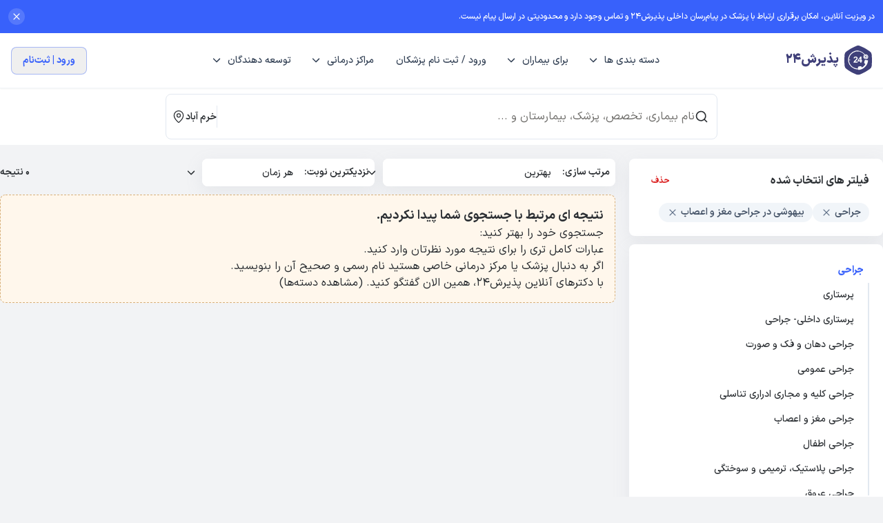

--- FILE ---
content_type: text/html; charset=utf-8
request_url: https://www.paziresh24.com/s/khorramabad/surgery/?expertise=anesthesia-in-neurosurgery
body_size: 36922
content:
<!DOCTYPE html><html lang="fa-IR" dir="rtl" class="scroll-smooth"><head><meta charSet="utf-8"/><meta name="viewport" content="viewport-fit=cover, width=device-width, initial-scale=1.0, minimum-scale=1.0, maximum-scale=5.0"/><title>لیست جامع پزشکان و مراکز درمانی در ایران به همراه اطلاعات تماس | پذیرش24</title><meta name="description" content="جستجوی پزشکان و نوبت دهی آنلاین دکتر از بهترین مراکز درمانی و پزشکان متخصص ایران به همراه اطلاعات کامل تماس و آدرس و نظرات بیماران | پذیرش۲۴"/><link rel="canonical" href="https://www.paziresh24.com/s/khorramabad/surgery/"/><meta name="robots" content="index, follow"/><meta property="og:title" content="لیست جامع پزشکان و مراکز درمانی در ایران به همراه اطلاعات تماس | پذیرش24"/><meta property="og:description" content="جستجوی پزشکان و نوبت دهی آنلاین دکتر از بهترین مراکز درمانی و پزشکان متخصص ایران به همراه اطلاعات کامل تماس و آدرس و نظرات بیماران | پذیرش۲۴"/><meta property="og:site_name" content="پذیرش24"/><meta property="og:url" content="https://www.paziresh24.com/s/khorramabad/surgery/?expertise=anesthesia-in-neurosurgery"/><meta property="og:type" content="website"/><meta property="og:locale" content="fa_IR"/><meta property="og:image" content="https://www.paziresh24.com/logos/icon_x192.png"/><meta property="og:image:secure_url" content="https://www.paziresh24.com/logos/icon_x192.png"/><meta property="og:image:type" content="image/png"/><meta property="og:image:alt" content="پذیرش24"/><meta property="twitter:title" content="لیست جامع پزشکان و مراکز درمانی در ایران به همراه اطلاعات تماس | پذیرش24"/><meta property="twitter:description" content="جستجوی پزشکان و نوبت دهی آنلاین دکتر از بهترین مراکز درمانی و پزشکان متخصص ایران به همراه اطلاعات کامل تماس و آدرس و نظرات بیماران | پذیرش۲۴"/><meta property="twitter:creator" content="پذیرش24"/><meta property="twitter:site" content="پذیرش24"/><meta property="twitter:url" content="https://www.paziresh24.com/s/khorramabad/surgery/?expertise=anesthesia-in-neurosurgery"/><meta property="twitter:image" content="https://www.paziresh24.com/logos/icon_x192.png"/><meta property="twitter:image:alt" content="پذیرش24"/><meta property="twitter:card" content="summary"/><meta name="author" content="پذیرش24"/><meta name="application-name" content="پذیرش24"/><meta name="apple-mobile-web-app-title" content="پذیرش24"/><script type="application/ld+json">[{"href":"https://www.paziresh24.com/","name":"پذیرش۲۴"},{"href":"https://www.paziresh24.com/s/khorramabad/","name":"خرم آباد"},{"href":"https://www.paziresh24.com/s/khorramabad/surgery/","name":"جراحی"}]</script><link rel="preload" href="/_next/static/media/logo.5e03fe79.svg" as="image" fetchpriority="high"/><meta name="next-head-count" content="29"/><link rel="icon" type="image/x-icon" href="/logos/favicon.ico"/><link rel="dns-prefetch" href="https://apigw.paziresh24.com"/><link rel="preconnect" href="https://apigw.paziresh24.com"/><link rel="preconnect" href="https://growthbook-api.paziresh24.com"/><link rel="preload" href="/fonts/IRANSansXFaNum-Medium.woff2" as="font" type="font/woff2" crossorigin="anonymous"/><link rel="preload" href="/fonts/IRANSansXFaNum-Regular.woff2" as="font" type="font/woff2" crossorigin="anonymous"/><meta name="theme-color" content="#FFFFFF"/><meta name="msapplication-TileColor" content="#FFFFFF"/><meta name="mobile-web-app-capable" content="yes"/><meta name="msapplication-tap-highlight" content="no"/><meta name="format-detection" content="telephone=no"/><meta http-equiv="X-UA-Compatible" content="ie=edge"/><meta name="google" content="notranslate"/><script>
                window.addEventListener('error', function (e) {
                  const tgt = e.target || e.srcElement;
                  if (tgt.tagName === 'LINK' || tgt.tagName === 'SCRIPT') {
                    const url = tgt.href || tgt.src;
                    if(url.includes('_next')){
                      navigator.sendBeacon('https://apigw.paziresh24.com/api/log-resource-error', JSON.stringify({
                        url,
                        type: tgt.tagName,
                        current_url: window.location.href,
                        referer: window.document.referrer
                      }));referrer
                    }
                  }
                }, true);
              </script><link data-next-font="" rel="preconnect" href="/" crossorigin="anonymous"/><link rel="preload" href="/_next/static/css/e495c66b2f230aab.css" as="style"/><link rel="stylesheet" href="/_next/static/css/e495c66b2f230aab.css" data-n-g=""/><link rel="preload" href="/_next/static/css/05924c39066c580e.css" as="style"/><link rel="stylesheet" href="/_next/static/css/05924c39066c580e.css" data-n-p=""/><noscript data-n-css=""></noscript><script defer="" nomodule="" src="/_next/static/chunks/polyfills-c67a75d1b6f99dc8.js"></script><script defer="" src="/_next/static/chunks/8408.603e575e2128d5e1.js"></script><script defer="" src="/_next/static/chunks/9462.339273a5536e3b68.js"></script><script defer="" src="/_next/static/chunks/3376.971679e8c4204ce1.js"></script><script defer="" src="/_next/static/chunks/4590.cfaea7cbe0c3bf18.js"></script><script defer="" src="/_next/static/chunks/lodash.6f9d26c5b8d605e7.js"></script><script defer="" src="/_next/static/chunks/5010.cc27e01d04b8c471.js"></script><script defer="" src="/_next/static/chunks/9646.a0df464df6b93b17.js"></script><script defer="" src="/_next/static/chunks/342.f2cac4256109311f.js"></script><script src="/_next/static/chunks/webpack-9ec8cbbd90576243.js" defer=""></script><script src="/_next/static/chunks/lib-82db0260d0e65372.js" defer=""></script><script src="/_next/static/chunks/main-0db93d009e8fa6fd.js" defer=""></script><script src="/_next/static/chunks/plasmic-8933af3265c7e1c7.js" defer=""></script><script src="/_next/static/chunks/pages/_app-a799bdd4e981bb0e.js" defer=""></script><script src="/_next/static/chunks/commons-193fb42ffb0f1e7b.js" defer=""></script><script src="/_next/static/chunks/9835-b525932b2275dcaf.js" defer=""></script><script src="/_next/static/chunks/pages/s/%5B%5B...params%5D%5D-86a460537b5060c2.js" defer=""></script><script src="/_next/static/yNNDoF04qmiLvxQCTuup5/_buildManifest.js" defer=""></script><script src="/_next/static/yNNDoF04qmiLvxQCTuup5/_ssgManifest.js" defer=""></script></head><body class="bg-[#f2f3f5] antialiased pwa:select-none" style="direction:rtl"><div id="__next"><style>.pl__z-50{
  z-index: 9999 !important;
}</style> <div class="min-h-screen w-full flex flex-col pb-16 md:pb-0"><header class="z-50 flex items-center min-h-14 h-14 px-3 text-lg bg-white border-b border-solid shadow-sm print:hidden text-slate-700 md:px-4 md:min-h-20 md:h-20 border-slate-100"><div class="max-w-screen-xl relative items-center justify-between hidden w-full h-full mx-auto md:flex"><div class="flex items-center space-s-4"><a href="/"><div class="flex items-center space-s-1 md:space-s-2"><img alt="پذیرش 24" fetchpriority="high" width="40" height="40" decoding="async" data-nimg="1" style="color:transparent" src="/_next/static/media/logo.5e03fe79.svg"/><span class="text-lg font-black text-brand">پذیرش24</span></div></a></div><nav><ul class="flex justify-center space-s-2"><li><div class="flex items-center p-3"><span class="inline-block text-sm font-medium text-center cursor-pointer">دسته بندی ها</span><svg width="8" height="11" viewBox="0 0 7 11" fill="none" xmlns="http://www.w3.org/2000/svg" style="transition:transform 0.3s;transform:rotate(90deg)" class="mr-3"><path fill-rule="evenodd" clip-rule="evenodd" d="M0.658146 0.39655C0.95104 0.103657 1.42591 0.103657 1.71881 0.39655L6.21881 4.89655C6.5117 5.18944 6.5117 5.66432 6.21881 5.95721L1.71881 10.4572C1.42591 10.7501 0.95104 10.7501 0.658146 10.4572C0.365253 10.1643 0.365253 9.68944 0.658146 9.39655L4.62782 5.42688L0.658146 1.45721C0.365253 1.16432 0.365253 0.689443 0.658146 0.39655Z" fill="currentColor"></path></svg></div></li><li class="relative flex items-center"><div class="flex  items-center  p-3 text-center cursor-pointer"><span class="text-sm font-medium">برای بیماران</span><svg width="8" height="11" viewBox="0 0 7 11" fill="none" xmlns="http://www.w3.org/2000/svg" style="transition:transform 0.3s;transform:rotate(90deg)" class="mr-3"><path fill-rule="evenodd" clip-rule="evenodd" d="M0.658146 0.39655C0.95104 0.103657 1.42591 0.103657 1.71881 0.39655L6.21881 4.89655C6.5117 5.18944 6.5117 5.66432 6.21881 5.95721L1.71881 10.4572C1.42591 10.7501 0.95104 10.7501 0.658146 10.4572C0.365253 10.1643 0.365253 9.68944 0.658146 9.39655L4.62782 5.42688L0.658146 1.45721C0.365253 1.16432 0.365253 0.689443 0.658146 0.39655Z" fill="currentColor"></path></svg></div></li><li class="relative flex items-center"><a class="flex items-center text-center" target="_parent" href="https://providers.paziresh24.com/?header"><span class="text-sm font-medium p-3">ورود / ثبت نام پزشکان </span></a></li><li class="relative flex items-center"><div class="flex  items-center  p-3 text-center cursor-pointer"><span class="text-sm font-medium">مراکز درمانی</span><svg width="8" height="11" viewBox="0 0 7 11" fill="none" xmlns="http://www.w3.org/2000/svg" style="transition:transform 0.3s;transform:rotate(90deg)" class="mr-3"><path fill-rule="evenodd" clip-rule="evenodd" d="M0.658146 0.39655C0.95104 0.103657 1.42591 0.103657 1.71881 0.39655L6.21881 4.89655C6.5117 5.18944 6.5117 5.66432 6.21881 5.95721L1.71881 10.4572C1.42591 10.7501 0.95104 10.7501 0.658146 10.4572C0.365253 10.1643 0.365253 9.68944 0.658146 9.39655L4.62782 5.42688L0.658146 1.45721C0.365253 1.16432 0.365253 0.689443 0.658146 0.39655Z" fill="currentColor"></path></svg></div></li><li class="relative flex items-center"><div class="flex  items-center  p-3 text-center cursor-pointer"><span class="text-sm font-medium">توسعه دهندگان</span><svg width="8" height="11" viewBox="0 0 7 11" fill="none" xmlns="http://www.w3.org/2000/svg" style="transition:transform 0.3s;transform:rotate(90deg)" class="mr-3"><path fill-rule="evenodd" clip-rule="evenodd" d="M0.658146 0.39655C0.95104 0.103657 1.42591 0.103657 1.71881 0.39655L6.21881 4.89655C6.5117 5.18944 6.5117 5.66432 6.21881 5.95721L1.71881 10.4572C1.42591 10.7501 0.95104 10.7501 0.658146 10.4572C0.365253 10.1643 0.365253 9.68944 0.658146 9.39655L4.62782 5.42688L0.658146 1.45721C0.365253 1.16432 0.365253 0.689443 0.658146 0.39655Z" fill="currentColor"></path></svg></div></li></ul></nav><div class="flex items-center space-s-4"><div style="width:8rem;height:2.5rem" class="animate-pulse duration-75 bg-slate-200 rounded-md"></div></div></div><div class="block w-full text-sm z-infinity md:hidden"><div class="relative flex items-center justify-between max-w-screen-xl mx-auto"><div class="absolute hidden justify-center items-center pwa:flex right-0 w-full -z-10"><a href="/"><div class="flex items-center space-s-1 md:space-s-2"><img alt="پذیرش 24" fetchpriority="high" width="32" height="32" decoding="async" data-nimg="1" style="color:transparent" src="/_next/static/media/logo.5e03fe79.svg"/></div></a></div><div class="flex flex-row items-center gap-2"><div class="flex items-center justify-center w-8 h-8"><svg width="24" height="24" viewBox="0 0 24 24" fill="none" xmlns="http://www.w3.org/2000/svg"><path d="M4 7H20M4 12H20M4 17H20" stroke="currentColor" stroke-width="1.5" stroke-linecap="round" stroke-linejoin="round"></path></svg></div><a class="pwa:hidden" href="/"><div class="flex items-center space-s-1 md:space-s-2"><img alt="پذیرش 24" fetchpriority="high" width="32" height="32" decoding="async" data-nimg="1" style="color:transparent" src="/_next/static/media/logo.5e03fe79.svg"/><span class="text-sm font-black text-brand">پذیرش24</span></div></a></div><div class="flex items-center space-s-3"><div style="width:8rem;height:2.5rem" class="animate-pulse duration-75 bg-slate-200 rounded-md"></div></div></div></div></header><div class="flex flex-col flex-grow w-full"><div class="plasmic_all__wY2Hq plasmic_root_reset__Hz2Yu plasmic_plasmic_default_styles__sA4Gj plasmic_plasmic_mixins__M49At plasmic_plasmic_tokens__DKeCq plasmic_plasmic_tokens__kU4gq PlasmicLocationSelectionScript_root__KTyWj" data-fragment-component-id="5bzKtjF_q24p" data-fragment-project-id="sMdpLWyxbzDCruwMRffW2m" data-fragment-component="LocationSelectionScript"><style>.pl__box-border {
  box-sizing: border-box;
}
.pl__sr-only {
  position: absolute;
  width: 1px;
  height: 1px;
  padding: 0;
  margin: -1px;
  overflow: hidden;
  clip: rect(0, 0, 0, 0);
  white-space: nowrap;
  border-width: 0;
}.pl__absolute {
    position: absolute;
}.pl__relative {
    position: relative;
}.pl__transition {
    transition-property: color, background-color, border-color, text-decoration-color, fill, stroke, opacity, box-shadow, transform, filter, -webkit-backdrop-filter;
}.pl__h-full {
    height: 100%;
}.pl__z-50 { z-index: 50;  }.pl__fixed { position: fixed; }.pl__inset-0 { top: 0; left: 0; right: 0; bottom: 0; }.pl__bottom-0 {
    bottom: 0px;
}.pl__left-0 {
    left: 0px;
}.pl__right-0 {
    right: 0px;
}.pl__top-0 {
    top: 0px;
}.pl__right-4 {
    right: 1rem;
}.pl__top-4 {
    top: 1rem;
}.pl__h-4 { height: 1rem; }.pl__w-4 { width: 1rem; }.pl__outline-none { outline: none; }

@keyframes plsmc-enter {

    from {
        opacity: var(--tw-enter-opacity, 1);
        transform: translate3d(var(--tw-enter-translate-x, 0), var(--tw-enter-translate-y, 0), 0) scale3d(var(--tw-enter-scale, 1), var(--tw-enter-scale, 1), var(--tw-enter-scale, 1)) rotate(var(--tw-enter-rotate, 0));
    }
}

@keyframes plsmc-exit {

    to {
        opacity: var(--tw-exit-opacity, 1);
        transform: translate3d(var(--tw-exit-translate-x, 0), var(--tw-exit-translate-y, 0), 0) scale3d(var(--tw-exit-scale, 1), var(--tw-exit-scale, 1), var(--tw-exit-scale, 1)) rotate(var(--tw-exit-rotate, 0));
    }
}.pl__animate-in,.pl__data-\[state\=open\]\:animate-in[data-state=open] {
  animation-name: plsmc-enter;
  animation-duration: 150ms;
  --tw-enter-opacity: initial;
  --tw-enter-scale: initial;
  --tw-enter-rotate: initial;
  --tw-enter-translate-x: initial;
  --tw-enter-translate-y: initial;
}.pl__animate-out,.pl__data-\[state\=closed\]\:animate-out[data-state=closed] {
  animation-name: plsmc-exit;
  animation-duration: 150ms;
  --tw-exit-opacity: initial;
  --tw-exit-scale: initial;
  --tw-exit-rotate: initial;
  --tw-exit-translate-x: initial;
  --tw-exit-translate-y: initial;
}.pl__data-\[side\=bottom\]\:slide-in-from-top-2[data-side=bottom] {
    --tw-enter-translate-y: -0.5rem;
}
.pl__data-\[side\=left\]\:slide-in-from-right-2[data-side=left] {
    --tw-enter-translate-x: 0.5rem;
}
.pl__data-\[side\=right\]\:slide-in-from-left-2[data-side=right] {
    --tw-enter-translate-x: -0.5rem;
}
.pl__data-\[side\=top\]\:slide-in-from-bottom-2[data-side=top] {
    --tw-enter-translate-y: 0.5rem;
}

</style></div><div class="flex flex-col items-center justify-center bg-white "><div class="w-full lg:w-[50rem] py-2 px-2 md:px-0"><style>/* CSS snippet */

.suggestion_content em{
  color:#00acac;
  font-style: normal;
}
.seo_box_content h1, h2, h3{
  font-weight: 600;
  font-size: 16px;
}
.default-styles span {
  font-size: 0.875rem !important;
}
.locations-container .PlasmicTextInput_root__fvrci:focus{
  box-shadow: none !important;
  border-color: #3861FB !important;
}
.locations-container .PlasmicTextInput_root__fvrci:focus-within{
  box-shadow: none !important;
  border-color: #3861FB !important;
}
.pl__z-50{
  z-index: 99 !important;
}</style> <div class="plasmic_all__wY2Hq plasmic_root_reset__Hz2Yu plasmic_plasmic_default_styles__sA4Gj plasmic_plasmic_mixins__M49At plasmic_plasmic_tokens__DKeCq plasmic_plasmic_tokens__kU4gq PlasmicSearch_root__CGvQl undefined" data-fragment-component-id="d_qMEJ14UZf0" data-fragment-project-id="sMdpLWyxbzDCruwMRffW2m" data-fragment-component="SearchInput"><div class="plasmic_all__wY2Hq PlasmicSearch_freeBox__rWaf__eodLx"><div class="plasmic_all__wY2Hq PlasmicSearch_freeBox__qeT0__Zahh2"><div class="plasmic_all__wY2Hq PlasmicSearch_freeBox__g5VPh__iVnLX"><div class="plasmic_all__wY2Hq plasmic_root_reset__Hz2Yu plasmic_plasmic_default_styles__sA4Gj plasmic_plasmic_mixins__M49At plasmic_plasmic_tokens__DKeCq plasmic_plasmic_tokens__kU4gq PlasmicSearchInput_root__xVC5L __wab_instance PlasmicSearch_searchInput__cXqko__tQH0Y"><div class="plasmic_all__wY2Hq PlasmicSearchInput_freeBox__xcgrP__qXtag"><div class="plasmic_all__wY2Hq PlasmicSearchInput_freeBox__jzSpg__HQ_T4"><svg xmlns="http://www.w3.org/2000/svg" fill="none" stroke="currentColor" stroke-linecap="round" stroke-linejoin="round" stroke-width="2" class="plasmic-default__svg plasmic_all__wY2Hq PlasmicSearchInput_svg__l3Jw2__LTDrm lucide lucide-search-icon lucide-search" viewBox="0 0 24 24" height="1em" role="img"><path d="m21 21-4.34-4.34"></path><circle cx="11" cy="11" r="8"></circle></svg><svg xmlns="http://www.w3.org/2000/svg" stroke="currentColor" fill="currentColor" stroke-width="0" viewBox="0 0 16 16" height="1em" width="1em" class="plasmic-default__svg plasmic_all__wY2Hq PlasmicSearchInput_svg__wUsh__XfBAX" role="img"><path fill-rule="evenodd" d="M1 8a.5.5 0 01.5-.5h11.793l-3.147-3.146a.5.5 0 01.708-.708l4 4a.5.5 0 010 .708l-4 4a.5.5 0 01-.708-.708L13.293 8.5H1.5A.5.5 0 011 8z" stroke="none"></path></svg><div class="plasmic_all__wY2Hq PlasmicSearchInput_freeBox__mYtRl__IvdTs"><div class="plasmic_all__wY2Hq plasmic_root_reset__Hz2Yu plasmic_plasmic_default_styles__sA4Gj plasmic_plasmic_mixins__M49At plasmic_plasmic_tokens__DKeCq plasmic_plasmic_tokens__kU4gq PlasmicSearchTextInput_root__AQt31 __wab_instance PlasmicSearchInput_textInput__haBHK"><div class="plasmic_all__wY2Hq PlasmicSearchTextInput_startIconContainer__Z4U6f"><svg xmlns="http://www.w3.org/2000/svg" fill="none" viewBox="0 0 24 24" height="1em" width="1em" class="plasmic-default__svg plasmic_all__wY2Hq PlasmicSearchTextInput_svg__ul14V__1zD6F" role="img"><path stroke="currentColor" stroke-linecap="round" stroke-linejoin="round" stroke-width="1.5" d="M19.25 19.25L15.5 15.5M4.75 11a6.25 6.25 0 1112.5 0 6.25 6.25 0 01-12.5 0z"></path></svg></div><input autoComplete="off" class="plasmic_all__wY2Hq plasmic_input__8aXTB PlasmicSearchTextInput_input__UcdX1" data-clarity-unmask="true" id="searchInput" name="searchInput" placeholder="نام بیماری، تخصص، پزشک، بیمارستان و ..." value=""/><div class="plasmic_all__wY2Hq PlasmicSearchTextInput_endIconContainer__xF8Hz"></div></div></div></div><div class="plasmic_all__wY2Hq PlasmicSearchInput_freeBox___4GS1M__hpS5N"></div><div class="plasmic_all__wY2Hq PlasmicSearchInput_freeBox__gfDby__Rb4Ko min-w-fit max-w-fit"><div class="plasmic_all__wY2Hq PlasmicSearchInput_text__msn1F__HZtg5">همه شهرها</div><svg xmlns="http://www.w3.org/2000/svg" fill="none" stroke="currentColor" stroke-width="1.5" stroke-linecap="round" stroke-linejoin="round" class="plasmic-default__svg plasmic_all__wY2Hq PlasmicSearchInput_svg__qSzR__1ZFlH lucide lucide-map-pin" viewBox="0 0 24 24" height="1em" role="img"><path d="M20 10c0 4.993-5.539 10.193-7.399 11.799a1 1 0 01-1.202 0C9.539 20.193 4 14.993 4 10a8 8 0 0116 0"></path><circle cx="12" cy="10" r="3"></circle></svg></div></div></div></div></div></div><div class="plasmic_all__wY2Hq PlasmicSearch_freeBox__cK3Z__3u51d"><style>.pl__box-border {
  box-sizing: border-box;
}
.pl__sr-only {
  position: absolute;
  width: 1px;
  height: 1px;
  padding: 0;
  margin: -1px;
  overflow: hidden;
  clip: rect(0, 0, 0, 0);
  white-space: nowrap;
  border-width: 0;
}.pl__absolute {
    position: absolute;
}.pl__relative {
    position: relative;
}.pl__transition {
    transition-property: color, background-color, border-color, text-decoration-color, fill, stroke, opacity, box-shadow, transform, filter, -webkit-backdrop-filter;
}.pl__h-full {
    height: 100%;
}.pl__z-50 { z-index: 50;  }.pl__fixed { position: fixed; }.pl__inset-0 { top: 0; left: 0; right: 0; bottom: 0; }.pl__bottom-0 {
    bottom: 0px;
}.pl__left-0 {
    left: 0px;
}.pl__right-0 {
    right: 0px;
}.pl__top-0 {
    top: 0px;
}.pl__right-4 {
    right: 1rem;
}.pl__top-4 {
    top: 1rem;
}.pl__h-4 { height: 1rem; }.pl__w-4 { width: 1rem; }.pl__outline-none { outline: none; }

@keyframes plsmc-enter {

    from {
        opacity: var(--tw-enter-opacity, 1);
        transform: translate3d(var(--tw-enter-translate-x, 0), var(--tw-enter-translate-y, 0), 0) scale3d(var(--tw-enter-scale, 1), var(--tw-enter-scale, 1), var(--tw-enter-scale, 1)) rotate(var(--tw-enter-rotate, 0));
    }
}

@keyframes plsmc-exit {

    to {
        opacity: var(--tw-exit-opacity, 1);
        transform: translate3d(var(--tw-exit-translate-x, 0), var(--tw-exit-translate-y, 0), 0) scale3d(var(--tw-exit-scale, 1), var(--tw-exit-scale, 1), var(--tw-exit-scale, 1)) rotate(var(--tw-exit-rotate, 0));
    }
}.pl__animate-in,.pl__data-\[state\=open\]\:animate-in[data-state=open] {
  animation-name: plsmc-enter;
  animation-duration: 150ms;
  --tw-enter-opacity: initial;
  --tw-enter-scale: initial;
  --tw-enter-rotate: initial;
  --tw-enter-translate-x: initial;
  --tw-enter-translate-y: initial;
}.pl__animate-out,.pl__data-\[state\=closed\]\:animate-out[data-state=closed] {
  animation-name: plsmc-exit;
  animation-duration: 150ms;
  --tw-exit-opacity: initial;
  --tw-exit-scale: initial;
  --tw-exit-rotate: initial;
  --tw-exit-translate-x: initial;
  --tw-exit-translate-y: initial;
}.pl__data-\[side\=bottom\]\:slide-in-from-top-2[data-side=bottom] {
    --tw-enter-translate-y: -0.5rem;
}
.pl__data-\[side\=left\]\:slide-in-from-right-2[data-side=left] {
    --tw-enter-translate-x: 0.5rem;
}
.pl__data-\[side\=right\]\:slide-in-from-left-2[data-side=right] {
    --tw-enter-translate-x: -0.5rem;
}
.pl__data-\[side\=top\]\:slide-in-from-bottom-2[data-side=top] {
    --tw-enter-translate-y: 0.5rem;
}

</style></div><div class="plasmic_all__wY2Hq PlasmicSearch_text__7iz_s"></div></div></div><div class="p-4 border-y border-slate-200 flex w-full overflow-auto md:hidden space-s-2 no-scroll"><div class="rounded-full bg-[#c8d6e240] text-[#8394a3] px-3 py-1 font-semibold inline-block whitespace-nowrap text-xs py-[6px] px-3 border !rounded-3xl flex flex-nowrap gap-1 justify-center items-center text-slate-600 border-slate-200 bg-white"><div class="flex items-center justify-center space-s-1"><svg xmlns="http://www.w3.org/2000/svg" width="16" height="16" viewBox="0 0 16 16" fill="none"><path fill-rule="evenodd" clip-rule="evenodd" d="M6.168 7.90708C6.17908 7.91692 6.18954 7.92615 6.2 7.93723C6.864 8.61785 7.23015 9.51938 7.23015 10.4763V12.928L8.60615 12.1785C8.71446 12.1194 8.78154 12.0037 8.78154 11.8763V10.4689C8.78154 9.51569 9.144 8.61723 9.80185 7.94031L12.7785 4.77415C12.9711 4.56923 13.0769 4.30031 13.0769 4.01662V3.44062C13.0769 3.15508 12.8517 2.92308 12.576 2.92308H3.42462C3.14831 2.92308 2.92308 3.15508 2.92308 3.44062V4.01662C2.92308 4.30031 3.02892 4.56923 3.22154 4.77354L6.168 7.90708ZM7.01292 14.0006C6.88862 14.0006 6.76554 13.9674 6.65354 13.9009C6.43692 13.7717 6.30708 13.5434 6.30708 13.2898V10.4763C6.30708 9.77785 6.04677 9.12 5.57231 8.616C5.55815 8.60431 5.544 8.59138 5.53169 8.57785L2.54954 5.40677C2.19508 5.03015 2 4.536 2 4.01662V3.44062C2 2.64615 2.63938 2 3.42462 2H12.576C13.3606 2 14 2.64615 14 3.44062V4.01662C14 4.53538 13.8049 5.02892 13.4517 5.40615L10.4689 8.57785C9.97477 9.08738 9.70462 9.75754 9.70462 10.4689V11.8763C9.70462 12.3415 9.45292 12.7674 9.048 12.9889L7.34892 13.9145C7.24308 13.9717 7.128 14.0006 7.01292 14.0006Z" class="fill-slate-400"></path></svg><span class=""><div class="flex flex-nowrap justify-center items-center gap-1">فیلترها</div></span></div></div><div class="rounded-full bg-[#c8d6e240] text-[#8394a3] px-3 py-1 font-semibold inline-block whitespace-nowrap text-xs py-[6px] px-3 border !rounded-3xl flex flex-nowrap gap-1 justify-center items-center !text-primary border-primary bg-[#DBE5FF]"><div class="flex items-center justify-center space-s-1"><span class=""><div class="flex flex-nowrap justify-center items-center gap-1">بیهوشی در جراحی مغز و اعصاب</div></span></div></div><div class="rounded-full bg-[#c8d6e240] text-[#8394a3] px-3 py-1 font-semibold inline-block whitespace-nowrap text-xs py-[6px] px-3 border !rounded-3xl flex flex-nowrap gap-1 justify-center items-center text-slate-600 border-slate-200 bg-white"><div class="flex items-center justify-center space-s-1"><svg xmlns="http://www.w3.org/2000/svg" width="16" height="16" viewBox="0 0 16 16" fill="none"><path fill-rule="evenodd" clip-rule="evenodd" d="M4.79967 2.66699C5.16786 2.66699 5.46634 2.96547 5.46634 3.33366V10.5242L7.12827 8.86225C7.38862 8.6019 7.81073 8.6019 8.07108 8.86225C8.33143 9.1226 8.33143 9.54471 8.07108 9.80506L5.27108 12.6051C5.01073 12.8654 4.58862 12.8654 4.32827 12.6051L1.52827 9.80506C1.26792 9.54471 1.26792 9.1226 1.52827 8.86225C1.78862 8.6019 2.21073 8.6019 2.47108 8.86225L4.13301 10.5242V3.33366C4.13301 2.96547 4.43148 2.66699 4.79967 2.66699ZM7.06634 3.33366C7.06634 2.96547 7.36482 2.66699 7.73301 2.66699H13.333C13.7012 2.66699 13.9997 2.96547 13.9997 3.33366C13.9997 3.70185 13.7012 4.00033 13.333 4.00033H7.73301C7.36482 4.00033 7.06634 3.70185 7.06634 3.33366ZM8.66634 6.53366C8.66634 6.16547 8.96482 5.86699 9.33301 5.86699H13.333C13.7012 5.86699 13.9997 6.16547 13.9997 6.53366C13.9997 6.90185 13.7012 7.20033 13.333 7.20033H9.33301C8.96482 7.20033 8.66634 6.90185 8.66634 6.53366ZM10.6663 9.33366C10.6663 8.96547 10.9648 8.66699 11.333 8.66699H13.333C13.7012 8.66699 13.9997 8.96547 13.9997 9.33366C13.9997 9.70185 13.7012 10.0003 13.333 10.0003H11.333C10.9648 10.0003 10.6663 9.70185 10.6663 9.33366Z" class="fill-slate-400"></path></svg><span class=""><div class="flex flex-nowrap justify-center items-center gap-1">مرتب سازی</div></span></div></div><div class="rounded-full bg-[#c8d6e240] text-[#8394a3] px-3 py-1 font-semibold inline-block whitespace-nowrap text-xs py-[6px] px-3 border !rounded-3xl flex flex-nowrap gap-1 justify-center items-center text-slate-600 border-slate-200 bg-white"><div class="flex items-center justify-center space-s-1"><span class=""><div class="flex flex-nowrap justify-center items-center gap-1">زمان نوبت</div></span></div></div></div></div><div class="container flex flex-col p-3 md:!pt-5 mx-auto space-y-3 md:p-0"><div class="flex flex-col md:space-y-0 md:flex-row md:space-s-5 space-y-3"><div class="md:w-[23rem] md:min-w-[23rem] flex flex-col space-y-3"><div class="flex-col hidden md:flex overflow-hidden rounded-full md:rounded-lg md:p-5 md:space-y-5 md:bg-white md:shadow-card"><div class="items-center justify-between hidden md:flex"><span class="font-bold">فیلتر های انتخاب شده</span><button class="font-bold gap-1 transition-all disabled:text-slate-400 bg-transparent px-3 h-10 min-h-[2.5] text-xs font-semiBold !h-6 rounded-full text-red-600 hover:bg-red-50 flex justify-center items-center">حذف</button></div><div class="flex gap-2 overflow-auto no-scroll md:flex-wrap"><div class="rounded-full bg-[#c8d6e240] text-[#8394a3] px-3 py-1 font-semibold inline-block whitespace-nowrap text-xs !text-slate-600 !bg-white md:!bg-slate-100 !text-sm cursor-pointer"><div class="flex items-center justify-center space-s-1"><span class="">جراحی</span><svg width="20" height="20" viewBox="0 0 20 20" fill="none" xmlns="http://www.w3.org/2000/svg" class="w-4 h-4 text-slate-500"><path fill-rule="evenodd" clip-rule="evenodd" d="M4.46967 4.46967C4.76256 4.17678 5.23744 4.17678 5.53033 4.46967L10 8.93934L14.4697 4.46967C14.7626 4.17678 15.2374 4.17678 15.5303 4.46967C15.8232 4.76256 15.8232 5.23744 15.5303 5.53033L11.0607 10L15.5303 14.4697C15.8232 14.7626 15.8232 15.2374 15.5303 15.5303C15.2374 15.8232 14.7626 15.8232 14.4697 15.5303L10 11.0607L5.53033 15.5303C5.23744 15.8232 4.76256 15.8232 4.46967 15.5303C4.17678 15.2374 4.17678 14.7626 4.46967 14.4697L8.93934 10L4.46967 5.53033C4.17678 5.23744 4.17678 4.76256 4.46967 4.46967Z" fill="currentColor"></path></svg></div></div><div class="rounded-full bg-[#c8d6e240] text-[#8394a3] px-3 py-1 font-semibold inline-block whitespace-nowrap text-xs !text-slate-600 !bg-white md:!bg-slate-100 !text-sm cursor-pointer"><div class="flex items-center justify-center space-s-1"><span class="">بیهوشی در جراحی مغز و اعصاب</span><svg width="20" height="20" viewBox="0 0 20 20" fill="none" xmlns="http://www.w3.org/2000/svg" class="w-4 h-4 text-slate-500"><path fill-rule="evenodd" clip-rule="evenodd" d="M4.46967 4.46967C4.76256 4.17678 5.23744 4.17678 5.53033 4.46967L10 8.93934L14.4697 4.46967C14.7626 4.17678 15.2374 4.17678 15.5303 4.46967C15.8232 4.76256 15.8232 5.23744 15.5303 5.53033L11.0607 10L15.5303 14.4697C15.8232 14.7626 15.8232 15.2374 15.5303 15.5303C15.2374 15.8232 14.7626 15.8232 14.4697 15.5303L10 11.0607L5.53033 15.5303C5.23744 15.8232 4.76256 15.8232 4.46967 15.5303C4.17678 15.2374 4.17678 14.7626 4.46967 14.4697L8.93934 10L4.46967 5.53033C4.17678 5.23744 4.17678 4.76256 4.46967 4.46967Z" fill="currentColor"></path></svg></div></div></div></div><div class="flex-col p-5 space-y-3 bg-white rounded-lg shadow-card max-h-[24rem] hidden md:flex"><ul class="list-none flex flex-col overflow-auto scrollBar"><li class="font-medium hover:bg-slate-50 duration-300 transition-all px-2 rounded-md text-primary hidden md:flex sticky top-0 !bg-white z-10 !font-extrabold"><a class="relative flex items-center cursor-pointer justify-between py-2" href="/s/khorramabad/surgery/"><div class="flex items-center space-s-2"><span class="text-sm">جراحی</span></div></a></li><div class="pr-3 border-r-2 border-solid border-slate-200"><li class="font-medium hover:bg-slate-50 duration-300 transition-all px-2 rounded-md"><a class="relative flex items-center cursor-pointer justify-between py-2" href="/s/khorramabad/exp-nursing/"><div class="flex items-center space-s-2"><span class="text-sm">پرستاری</span></div></a></li><li class="font-medium hover:bg-slate-50 duration-300 transition-all px-2 rounded-md"><a class="relative flex items-center cursor-pointer justify-between py-2" href="/s/khorramabad/exp-internal-nursing-surgery/"><div class="flex items-center space-s-2"><span class="text-sm">پرستاری داخلی- جراحی</span></div></a></li><li class="font-medium hover:bg-slate-50 duration-300 transition-all px-2 rounded-md"><a class="relative flex items-center cursor-pointer justify-between py-2" href="/s/khorramabad/exp-oral-and-maxillofacial-surgery/"><div class="flex items-center space-s-2"><span class="text-sm">جراحی دهان و فک و صورت</span></div></a></li><li class="font-medium hover:bg-slate-50 duration-300 transition-all px-2 rounded-md"><a class="relative flex items-center cursor-pointer justify-between py-2" href="/s/khorramabad/exp-general-surgery/"><div class="flex items-center space-s-2"><span class="text-sm">جراحی عمومی</span></div></a></li><li class="font-medium hover:bg-slate-50 duration-300 transition-all px-2 rounded-md"><a class="relative flex items-center cursor-pointer justify-between py-2" href="/s/khorramabad/exp-kidney-and-genitourinary-surgery/"><div class="flex items-center space-s-2"><span class="text-sm">جراحی کلیه و مجاری ادراری تناسلی</span></div></a></li><li class="font-medium hover:bg-slate-50 duration-300 transition-all px-2 rounded-md"><a class="relative flex items-center cursor-pointer justify-between py-2" href="/s/khorramabad/exp-neurosurgery/"><div class="flex items-center space-s-2"><span class="text-sm">جراحی مغز و اعصاب</span></div></a></li><li class="font-medium hover:bg-slate-50 duration-300 transition-all px-2 rounded-md"><a class="relative flex items-center cursor-pointer justify-between py-2" href="/s/khorramabad/exp-pediatric-surgery/"><div class="flex items-center space-s-2"><span class="text-sm">جراحی اطفال</span></div></a></li><li class="font-medium hover:bg-slate-50 duration-300 transition-all px-2 rounded-md"><a class="relative flex items-center cursor-pointer justify-between py-2" href="/s/khorramabad/exp-plastic-reconstructive-and-burn-surgery/"><div class="flex items-center space-s-2"><span class="text-sm">جراحی پلاستیک، ترمیمی و سوختگی</span></div></a></li><li class="font-medium hover:bg-slate-50 duration-300 transition-all px-2 rounded-md"><a class="relative flex items-center cursor-pointer justify-between py-2" href="/s/khorramabad/exp-vascular-surgery/"><div class="flex items-center space-s-2"><span class="text-sm">جراحی عروق</span></div></a></li><li class="font-medium hover:bg-slate-50 duration-300 transition-all px-2 rounded-md"><a class="relative flex items-center cursor-pointer justify-between py-2" href="/s/khorramabad/exp-chest-surgery/"><div class="flex items-center space-s-2"><span class="text-sm">جراحی قفسه صدری</span></div></a></li><li class="font-medium hover:bg-slate-50 duration-300 transition-all px-2 rounded-md"><a class="relative flex items-center cursor-pointer justify-between py-2" href="/s/khorramabad/exp-cardiovascular-surgery/"><div class="flex items-center space-s-2"><span class="text-sm">جراحی قلب و عروق</span></div></a></li><li class="font-medium hover:bg-slate-50 duration-300 transition-all px-2 rounded-md text-primary"><a class="relative flex items-center cursor-pointer justify-between py-2" href="/s/khorramabad/exp-anesthesia-in-neurosurgery/"><div class="flex items-center space-s-2"><span class="text-sm">بیهوشی در جراحی مغز و اعصاب</span></div></a></li><li class="font-medium hover:bg-slate-50 duration-300 transition-all px-2 rounded-md"><a class="relative flex items-center cursor-pointer justify-between py-2" href="/s/khorramabad/exp-prevention-and-control-of-nosocomial-infections/"><div class="flex items-center space-s-2"><span class="text-sm">پیشگیری و کنترل عفونت‌های بیمارستانی</span></div></a></li><li class="font-medium hover:bg-slate-50 duration-300 transition-all px-2 rounded-md"><a class="relative flex items-center cursor-pointer justify-between py-2" href="/s/khorramabad/exp-liver-transplant/"><div class="flex items-center space-s-2"><span class="text-sm">پیوند کبد</span></div></a></li><li class="font-medium hover:bg-slate-50 duration-300 transition-all px-2 rounded-md"><a class="relative flex items-center cursor-pointer justify-between py-2" href="/s/khorramabad/exp-general-surgical-trauma/"><div class="flex items-center space-s-2"><span class="text-sm">ترومای جراحی عمومی</span></div></a></li><li class="font-medium hover:bg-slate-50 duration-300 transition-all px-2 rounded-md"><a class="relative flex items-center cursor-pointer justify-between py-2" href="/s/khorramabad/exp-breast-surgery/"><div class="flex items-center space-s-2"><span class="text-sm">جراحی پستان</span></div></a></li><li class="font-medium hover:bg-slate-50 duration-300 transition-all px-2 rounded-md"><a class="relative flex items-center cursor-pointer justify-between py-2" href="/s/khorramabad/exp-advanced-surgery-implant/"><div class="flex items-center space-s-2"><span class="text-sm">جراحی پیشرفته- ایمپلنت</span></div></a></li><li class="font-medium hover:bg-slate-50 duration-300 transition-all px-2 rounded-md"><a class="relative flex items-center cursor-pointer justify-between py-2" href="/s/khorramabad/exp-oral-and-maxillofacial-reconstructive-surgery/"><div class="flex items-center space-s-2"><span class="text-sm">جراحی ترمیمی دهان و فک و صورت</span></div></a></li><li class="font-medium hover:bg-slate-50 duration-300 transition-all px-2 rounded-md"><a class="relative flex items-center cursor-pointer justify-between py-2" href="/s/khorramabad/exp-maxillofacial-trauma-surgery/"><div class="flex items-center space-s-2"><span class="text-sm">جراحی ترومای فک و صورت</span></div></a></li><li class="font-medium hover:bg-slate-50 duration-300 transition-all px-2 rounded-md"><a class="relative flex items-center cursor-pointer justify-between py-2" href="/s/khorramabad/exp-internal-surgery-between-women/"><div class="flex items-center space-s-2"><span class="text-sm">جراحی درون بین زنان</span></div></a></li><li class="font-medium hover:bg-slate-50 duration-300 transition-all px-2 rounded-md"><a class="relative flex items-center cursor-pointer justify-between py-2" href="/s/khorramabad/exp-hand-surgery/"><div class="flex items-center space-s-2"><span class="text-sm">جراحی دست</span></div></a></li><li class="font-medium hover:bg-slate-50 duration-300 transition-all px-2 rounded-md"><a class="relative flex items-center cursor-pointer justify-between py-2" href="/s/khorramabad/exp-spine-surgery/"><div class="flex items-center space-s-2"><span class="text-sm">جراحی ستون فقرات</span></div></a></li><li class="font-medium hover:bg-slate-50 duration-300 transition-all px-2 rounded-md"><a class="relative flex items-center cursor-pointer justify-between py-2" href="/s/khorramabad/exp-head-and-neck-surgery/"><div class="flex items-center space-s-2"><span class="text-sm">جراحی سر و گردن</span></div></a></li><li class="font-medium hover:bg-slate-50 duration-300 transition-all px-2 rounded-md"><a class="relative flex items-center cursor-pointer justify-between py-2" href="/s/khorramabad/exp-cancer-surgery/"><div class="flex items-center space-s-2"><span class="text-sm">جراحی سرطان</span></div></a></li><li class="font-medium hover:bg-slate-50 duration-300 transition-all px-2 rounded-md"><a class="relative flex items-center cursor-pointer justify-between py-2" href="/s/khorramabad/exp-general-interoperative-surgery-laparoscopy/"><div class="flex items-center space-s-2"><span class="text-sm">جراحی عمومی درون بین- لاپاراسکوپی</span></div></a></li><li class="font-medium hover:bg-slate-50 duration-300 transition-all px-2 rounded-md"><a class="relative flex items-center cursor-pointer justify-between py-2" href="/s/khorramabad/exp-craniofacial-maxillofacial-surgery-and-pediatrics/"><div class="flex items-center space-s-2"><span class="text-sm">جراحی فک و صورت کرانیوفاسیال و کودکان</span></div></a></li><li class="font-medium hover:bg-slate-50 duration-300 transition-all px-2 rounded-md"><a class="relative flex items-center cursor-pointer justify-between py-2" href="/s/khorramabad/exp-colorectal-surgery/"><div class="flex items-center space-s-2"><span class="text-sm">جراحی کولورکتال</span></div></a></li><li class="font-medium hover:bg-slate-50 duration-300 transition-all px-2 rounded-md"><a class="relative flex items-center cursor-pointer justify-between py-2" href="/s/khorramabad/exp-knee-surgery/"><div class="flex items-center space-s-2"><span class="text-sm">جراحی زانو</span></div></a></li><li class="font-medium hover:bg-slate-50 duration-300 transition-all px-2 rounded-md"><a class="relative flex items-center cursor-pointer justify-between py-2" href="/s/khorramabad/exp-shoulder-surgery/"><div class="flex items-center space-s-2"><span class="text-sm">جراحی شانه</span></div></a></li></div></ul></div></div><div class="flex flex-col w-full"><div class="items-center justify-between hidden mb-3 md:flex"><div style="width:100%;height:3rem" class="animate-pulse duration-75 bg-slate-200 rounded-none"></div><span class="text-sm font-semibold">0<!-- --> نتیجه</span></div><div style="width:100%;height:4rem" class="animate-pulse duration-75 bg-slate-200 rounded-none"></div><style>/* CSS snippet */

.suggestion_content em{
  color:#00acac;
  font-style: normal;
}
.seo_box_content h1, h2, h3{
  font-weight: 600;
  font-size: 16px;
}
.default-styles span {
  font-size: 0.875rem !important;
}
.locations-container .PlasmicTextInput_root__fvrci:focus{
  box-shadow: none !important;
  border-color: #3861FB !important;
}
.locations-container .PlasmicTextInput_root__fvrci:focus-within{
  box-shadow: none !important;
  border-color: #3861FB !important;
}
.pl__z-50{
  z-index: 99 !important;
}</style> <div class="plasmic_all__wY2Hq plasmic_root_reset__Hz2Yu plasmic_plasmic_default_styles__sA4Gj plasmic_plasmic_mixins__M49At plasmic_plasmic_tokens__DKeCq plasmic_plasmic_tokens__kU4gq PlasmicSearchResults_root__Mip3N" data-fragment-component-id="XhSI4pxMLR3L" data-fragment-project-id="sMdpLWyxbzDCruwMRffW2m" data-fragment-component="SearchResults"><div class="plasmic_all__wY2Hq PlasmicSearchResults_topSuggestedCardVerticalStack__21ljO"></div><div class="plasmic_all__wY2Hq PlasmicSearchResults_noResultsBlockVerticalStack__kdt0G"><div class="plasmic_all__wY2Hq PlasmicSearchResults_text__psRc__AS2rc">نتیجه ای مرتبط با جستجوی شما پیدا نکردیم.</div><div class="plasmic_all__wY2Hq PlasmicSearchResults_text__fjxY__IhgUU">جستجوی خود را بهتر کنید:</div><div class="plasmic_all__wY2Hq PlasmicSearchResults_text__bUp8Z__pFEWh"><ul class="plasmic_all__wY2Hq plasmic_ul__A5lKJ PlasmicSearchResults_ul__u9LlH__cOibI"><li class="plasmic_all__wY2Hq plasmic_li__TrW1Z"><ul class="plasmic_all__wY2Hq plasmic_ul__A5lKJ PlasmicSearchResults_ul__qa1Fo__q5WLV"><li class="plasmic_all__wY2Hq plasmic_li__TrW1Z">عبارات کامل تری را برای نتیجه مورد نظرتان وارد کنید.</li><li class="plasmic_all__wY2Hq plasmic_li__TrW1Z">اگر به دنبال پزشک یا مرکز درمانی خاصی هستید نام رسمی و صحیح آن را بنویسید.</li><li class="plasmic_all__wY2Hq plasmic_li__TrW1Z">با <a class="plasmic_all__wY2Hq plasmic_a__BSjOJ plasmic_plasmic_default__inline__jt7Hl">دکترهای آنلاین پذیرش24</a>، همین الان گفتگو کنید. (<a class="plasmic_all__wY2Hq plasmic_a__BSjOJ plasmic_plasmic_default__inline__jt7Hl">مشاهده دسته‌ها</a>)</li></ul></li></ul></div></div><div class="plasmic_all__wY2Hq PlasmicSearchResults_freeBox__knrNp__Yf0GQ"></div></div></div></div><div><div class="flex items-center overflow-auto no-scroll py-5"><a class="min-w-fit w-max" href="/s/"><div class="flex items-center px-1 space-s-2 text-slate-600"><span class="text-xs font-medium">پزشکان و مراکز درمانی ایران</span><svg width="8" height="11" viewBox="0 0 7 11" fill="none" xmlns="http://www.w3.org/2000/svg" style="transition:transform 0.3s;transform:rotate(180deg)"><path fill-rule="evenodd" clip-rule="evenodd" d="M0.658146 0.39655C0.95104 0.103657 1.42591 0.103657 1.71881 0.39655L6.21881 4.89655C6.5117 5.18944 6.5117 5.66432 6.21881 5.95721L1.71881 10.4572C1.42591 10.7501 0.95104 10.7501 0.658146 10.4572C0.365253 10.1643 0.365253 9.68944 0.658146 9.39655L4.62782 5.42688L0.658146 1.45721C0.365253 1.16432 0.365253 0.689443 0.658146 0.39655Z" fill="currentColor"></path></svg></div></a><a class="min-w-fit w-max" href="/s/ir/surgery/"><div class="flex items-center px-1 space-s-2 text-slate-600"><span class="text-xs font-medium">متخصص جراحی</span><svg width="8" height="11" viewBox="0 0 7 11" fill="none" xmlns="http://www.w3.org/2000/svg" style="transition:transform 0.3s;transform:rotate(180deg)"><path fill-rule="evenodd" clip-rule="evenodd" d="M0.658146 0.39655C0.95104 0.103657 1.42591 0.103657 1.71881 0.39655L6.21881 4.89655C6.5117 5.18944 6.5117 5.66432 6.21881 5.95721L1.71881 10.4572C1.42591 10.7501 0.95104 10.7501 0.658146 10.4572C0.365253 10.1643 0.365253 9.68944 0.658146 9.39655L4.62782 5.42688L0.658146 1.45721C0.365253 1.16432 0.365253 0.689443 0.658146 0.39655Z" fill="currentColor"></path></svg></div></a><a class="min-w-fit w-max" href="/s/ir/anesthesia-and-intensive-care/"><div class="flex items-center px-1 space-s-2 text-slate-600"><span class="text-xs font-medium">متخصص بیهوشی و مراقبت های ویژه</span><svg width="8" height="11" viewBox="0 0 7 11" fill="none" xmlns="http://www.w3.org/2000/svg" style="transition:transform 0.3s;transform:rotate(180deg)"><path fill-rule="evenodd" clip-rule="evenodd" d="M0.658146 0.39655C0.95104 0.103657 1.42591 0.103657 1.71881 0.39655L6.21881 4.89655C6.5117 5.18944 6.5117 5.66432 6.21881 5.95721L1.71881 10.4572C1.42591 10.7501 0.95104 10.7501 0.658146 10.4572C0.365253 10.1643 0.365253 9.68944 0.658146 9.39655L4.62782 5.42688L0.658146 1.45721C0.365253 1.16432 0.365253 0.689443 0.658146 0.39655Z" fill="currentColor"></path></svg></div></a><a class="min-w-fit w-max" href="/s/ir/exp-anesthesia-in-neurosurgery/"><div class="flex items-center px-1 space-s-2 text-slate-600"><span class="text-xs font-medium">متخصص بیهوشی در جراحی مغز و اعصاب</span><svg width="8" height="11" viewBox="0 0 7 11" fill="none" xmlns="http://www.w3.org/2000/svg" style="transition:transform 0.3s;transform:rotate(180deg)"><path fill-rule="evenodd" clip-rule="evenodd" d="M0.658146 0.39655C0.95104 0.103657 1.42591 0.103657 1.71881 0.39655L6.21881 4.89655C6.5117 5.18944 6.5117 5.66432 6.21881 5.95721L1.71881 10.4572C1.42591 10.7501 0.95104 10.7501 0.658146 10.4572C0.365253 10.1643 0.365253 9.68944 0.658146 9.39655L4.62782 5.42688L0.658146 1.45721C0.365253 1.16432 0.365253 0.689443 0.658146 0.39655Z" fill="currentColor"></path></svg></div></a><a class="min-w-fit w-max" href="/s/khorramabad/"><div class="flex items-center px-1 space-s-2 text-slate-600"><span class="text-xs font-medium">پزشکان و مراکز درمانی خرم آباد</span><svg width="8" height="11" viewBox="0 0 7 11" fill="none" xmlns="http://www.w3.org/2000/svg" style="transition:transform 0.3s;transform:rotate(180deg)"><path fill-rule="evenodd" clip-rule="evenodd" d="M0.658146 0.39655C0.95104 0.103657 1.42591 0.103657 1.71881 0.39655L6.21881 4.89655C6.5117 5.18944 6.5117 5.66432 6.21881 5.95721L1.71881 10.4572C1.42591 10.7501 0.95104 10.7501 0.658146 10.4572C0.365253 10.1643 0.365253 9.68944 0.658146 9.39655L4.62782 5.42688L0.658146 1.45721C0.365253 1.16432 0.365253 0.689443 0.658146 0.39655Z" fill="currentColor"></path></svg></div></a><a class="min-w-fit w-max" href="/s/khorramabad/surgery/"><div class="flex items-center px-1 space-s-2 text-slate-600"><span class="text-xs font-medium">متخصص جراحی خرم آباد</span><svg width="8" height="11" viewBox="0 0 7 11" fill="none" xmlns="http://www.w3.org/2000/svg" style="transition:transform 0.3s;transform:rotate(180deg)"><path fill-rule="evenodd" clip-rule="evenodd" d="M0.658146 0.39655C0.95104 0.103657 1.42591 0.103657 1.71881 0.39655L6.21881 4.89655C6.5117 5.18944 6.5117 5.66432 6.21881 5.95721L1.71881 10.4572C1.42591 10.7501 0.95104 10.7501 0.658146 10.4572C0.365253 10.1643 0.365253 9.68944 0.658146 9.39655L4.62782 5.42688L0.658146 1.45721C0.365253 1.16432 0.365253 0.689443 0.658146 0.39655Z" fill="currentColor"></path></svg></div></a><div class="min-w-fit w-max opacity-80"><div class="flex items-center px-1 space-s-2 text-slate-600 cursor-default"><span class="text-xs font-medium">متخصص بیهوشی در جراحی مغز و اعصاب خرم آباد</span></div></div></div><div class="flex pwa:hidden flex-col !mt-5 space-y-2"><h1 class="font-bold">همه پزشکان و مراکز درمانی ایران</h1><p class="text-sm">جستجوی پزشکان و نوبت دهی آنلاین دکتر از بهترین مراکز درمانی و پزشکان متخصص ایران به همراه اطلاعات کامل تماس و آدرس و نظرات بیماران | پذیرش۲۴</p><div class="rounded-lg bg-slate-100 flex flex-col !bg-white shadow-card !mt-5"><div class="flex items-center justify-between select-none cursor-pointer p-4"><span class="text-sm font-bold">درباره این صفحه</span><svg width="8" height="11" viewBox="0 0 7 11" fill="none" xmlns="http://www.w3.org/2000/svg" style="transition:transform 0.3s;transform:rotate(90deg)"><path fill-rule="evenodd" clip-rule="evenodd" d="M0.658146 0.39655C0.95104 0.103657 1.42591 0.103657 1.71881 0.39655L6.21881 4.89655C6.5117 5.18944 6.5117 5.66432 6.21881 5.95721L1.71881 10.4572C1.42591 10.7501 0.95104 10.7501 0.658146 10.4572C0.365253 10.1643 0.365253 9.68944 0.658146 9.39655L4.62782 5.42688L0.658146 1.45721C0.365253 1.16432 0.365253 0.689443 0.658146 0.39655Z" fill="currentColor"></path></svg></div><div class="hidden"><div class="text-justify text-sm [&amp;&gt;h2]:font-bold"><h2>لیست همه پزشکان و مراکز درمانی ایران</h2>
<p>مشاهده <strong>لیست همه پزشکان و مراکز درمانی ایران</strong> و دریافت نوبت ویزیت حضوری و&nbsp;<a href="https://www.paziresh24.com/consult">ویزیت آنلاین پزشکی</a>&nbsp;به صورت تلفنی و متنی در پذیرش۲۴ ایران</p>
<h2>راهنمای نوبت دهی اینترنتی پزشکان ایران</h2>
<p>با استفاده از بخش جستجو و فیلترهای موجود در این صفحه&nbsp;<a href="https://www.paziresh24.com/s/ir/doctor/">بهترین پزشکان ایران&nbsp;</a>را جستجو و با کلیک بر روی دکمه دریافت نوبت، اولین نوبت خالی را انتخاب کنید. همچنین در صورتی که پزشکان برنامه کاری خود را تکمیل کرده باشند، میتوانید در زمان دلخواه خود نوبت دریافت کنید.</p>
<h2>بهترین پزشک در ایران کیست؟</h2>
<p>برای انتخاب بهترین دکتر در ایران می توانید با توجه به تعداد بازدید از صفحه هر پزشک و مشاهده نظرات دیگر کاربران سایت، بهترین متخصصان ایران را شناسایی و از ایشان ویزیت آنلاین و نوبت حضوری دریافت کنید.</p>
<p>بهترین متخصصان ایران در پذیرش۲۴ آماده ویزیت حضوری و پاسخگویی به سوالات پزشکی شما هستند.&nbsp;البته در نظر داشته باشید که انتقال کرونا در مراکز درمانی، سه برابر اماکن عادی است !&nbsp;با این وجود میتوانید بدون حضور در مطب یا بیمارستان، در خانه با بهترین پزشکان ایران تلفنی و متنی گفتگو کنید.</p>
<p>سایت&nbsp;<a href="https://www.paziresh24.com/">پذیرش۲۴</a>&nbsp;خدماتی را برای شما فراهم آورده تا در سریعترین زمان و به راحت ترین شیوه با&nbsp;<a href="https://www.paziresh24.com/s/">جستجوی پزشک</a> مورد نظر خود، نوبت خود را از دکتر متخصص ایران دریافت نمایید.</p>
<p>جهت کاربری بهتر و بهره مندی کامل از خدمات و&nbsp;<a href="https://www.paziresh24.com/">نوبت دهی</a>،&nbsp;<a href="https://www.paziresh24.com/app">اپلیکیشن نوبت دهی پزشکان</a>&nbsp;پذیرش۲۴ را دانلود کنید.</p>
<h2>خدمات پیشروترین پلتفرم سلامت دیجیتال در ایران</h2>
<p>با استفاده از خدمات&nbsp;<a href="https://www.paziresh24.com/">نوبت دهی پزشکی</a>&nbsp;پذیرش۲۴ قادر خواهید بود در کمترین زمان و بدون دغدغه ای جز بیماری، اولین نوبت خالی پزشک مورد نظر خود را ثبت نمایید و در زمان مقرر به مطب پزشک مراجعه نمایید. با استفاده از قابلیت جستجوی پزشک در پذیرش۲۴ می&zwnj;توانید نام پزشک و یا مرکز درمانی مورد نظر خود را جستجو کنید و نوبت خود را دریافت کنید. لازم به ذکر است که می&zwnj;توانید میانگین زمان انتظار در مطب جهت ویزیت را در صفحه پزشک مورد نظر خود مشاهده کنید؛ این مقدار، کمتر از زمان انتظار در حالت عادی و بدون دریافت نوبت اینترنتی است. <br /> ممکن است تجربه دریافت نوبت از بیمارستان&zwnj;ها و مراکز درمانی را داشته باشید که معمولا دشوار و وقت&zwnj;گیر است. در برخی حالات هم برای دریافت نوبت از مراکز درمانی لازم است تا به صورت حضوری به آن ها مراجعه شود؛ که در زمان شیوع کرونا بهتر است این کار به صورت غیرحضوری انجام شود.<br /> با استفاده از خدمت&nbsp;<a href="https://www.paziresh24.com/">نوبت دهی بیمارستان</a>&nbsp;می&zwnj;توانید بدون مراجعه حضوری به مراکز درمانی، نوبت خود را رزرو کنید. خدمات جامع پذیرش۲۴ در حوزه سلامت در تلاش است تا تجربه درمان خوبی را برای تمام بیماران رقم بزند.</p></div><div class="rounded-lg bg-slate-100 flex flex-col mt-2"><div class="flex items-center justify-between select-none cursor-pointer p-4"><span class="text-sm font-bold">دریافت نوبت حضوری از بهترین پزشکان ایران</span><svg width="8" height="11" viewBox="0 0 7 11" fill="none" xmlns="http://www.w3.org/2000/svg" style="transition:transform 0.3s;transform:rotate(90deg)"><path fill-rule="evenodd" clip-rule="evenodd" d="M0.658146 0.39655C0.95104 0.103657 1.42591 0.103657 1.71881 0.39655L6.21881 4.89655C6.5117 5.18944 6.5117 5.66432 6.21881 5.95721L1.71881 10.4572C1.42591 10.7501 0.95104 10.7501 0.658146 10.4572C0.365253 10.1643 0.365253 9.68944 0.658146 9.39655L4.62782 5.42688L0.658146 1.45721C0.365253 1.16432 0.365253 0.689443 0.658146 0.39655Z" fill="currentColor"></path></svg></div><div class="hidden"><ul class="list-none flex-col flex !flex-row flex-wrap gap-x-14"><li class="font-medium hover:bg-slate-50 duration-300 transition-all px-2 rounded-md flex-[1_1_25rem] !justify-start"><a class="relative flex items-center cursor-pointer justify-between py-2" href="/s/khorramabad/exp-anesthesia-in-neurosurgery/"><div class="flex items-center space-s-2"><span class="text-sm">متخصص بیهوشی در جراحی مغز و اعصاب خرم آباد</span></div><svg width="8" height="11" viewBox="0 0 7 11" fill="none" xmlns="http://www.w3.org/2000/svg" style="transition:transform 0.3s;transform:rotate(180deg)"><path fill-rule="evenodd" clip-rule="evenodd" d="M0.658146 0.39655C0.95104 0.103657 1.42591 0.103657 1.71881 0.39655L6.21881 4.89655C6.5117 5.18944 6.5117 5.66432 6.21881 5.95721L1.71881 10.4572C1.42591 10.7501 0.95104 10.7501 0.658146 10.4572C0.365253 10.1643 0.365253 9.68944 0.658146 9.39655L4.62782 5.42688L0.658146 1.45721C0.365253 1.16432 0.365253 0.689443 0.658146 0.39655Z" fill="currentColor"></path></svg></a></li><li class="font-medium hover:bg-slate-50 duration-300 transition-all px-2 rounded-md flex-[1_1_25rem] !justify-start"><a class="relative flex items-center cursor-pointer justify-between py-2" href="/s/borujerd/exp-anesthesia-in-neurosurgery/"><div class="flex items-center space-s-2"><span class="text-sm">متخصص بیهوشی در جراحی مغز و اعصاب بروجرد</span></div><svg width="8" height="11" viewBox="0 0 7 11" fill="none" xmlns="http://www.w3.org/2000/svg" style="transition:transform 0.3s;transform:rotate(180deg)"><path fill-rule="evenodd" clip-rule="evenodd" d="M0.658146 0.39655C0.95104 0.103657 1.42591 0.103657 1.71881 0.39655L6.21881 4.89655C6.5117 5.18944 6.5117 5.66432 6.21881 5.95721L1.71881 10.4572C1.42591 10.7501 0.95104 10.7501 0.658146 10.4572C0.365253 10.1643 0.365253 9.68944 0.658146 9.39655L4.62782 5.42688L0.658146 1.45721C0.365253 1.16432 0.365253 0.689443 0.658146 0.39655Z" fill="currentColor"></path></svg></a></li><li class="font-medium hover:bg-slate-50 duration-300 transition-all px-2 rounded-md flex-[1_1_25rem] !justify-start"><a class="relative flex items-center cursor-pointer justify-between py-2" href="/s/dorud/exp-anesthesia-in-neurosurgery/"><div class="flex items-center space-s-2"><span class="text-sm">متخصص بیهوشی در جراحی مغز و اعصاب دورود</span></div><svg width="8" height="11" viewBox="0 0 7 11" fill="none" xmlns="http://www.w3.org/2000/svg" style="transition:transform 0.3s;transform:rotate(180deg)"><path fill-rule="evenodd" clip-rule="evenodd" d="M0.658146 0.39655C0.95104 0.103657 1.42591 0.103657 1.71881 0.39655L6.21881 4.89655C6.5117 5.18944 6.5117 5.66432 6.21881 5.95721L1.71881 10.4572C1.42591 10.7501 0.95104 10.7501 0.658146 10.4572C0.365253 10.1643 0.365253 9.68944 0.658146 9.39655L4.62782 5.42688L0.658146 1.45721C0.365253 1.16432 0.365253 0.689443 0.658146 0.39655Z" fill="currentColor"></path></svg></a></li><li class="font-medium hover:bg-slate-50 duration-300 transition-all px-2 rounded-md flex-[1_1_25rem] !justify-start"><a class="relative flex items-center cursor-pointer justify-between py-2" href="/s/kuhdasht/exp-anesthesia-in-neurosurgery/"><div class="flex items-center space-s-2"><span class="text-sm">متخصص بیهوشی در جراحی مغز و اعصاب کوهدشت</span></div><svg width="8" height="11" viewBox="0 0 7 11" fill="none" xmlns="http://www.w3.org/2000/svg" style="transition:transform 0.3s;transform:rotate(180deg)"><path fill-rule="evenodd" clip-rule="evenodd" d="M0.658146 0.39655C0.95104 0.103657 1.42591 0.103657 1.71881 0.39655L6.21881 4.89655C6.5117 5.18944 6.5117 5.66432 6.21881 5.95721L1.71881 10.4572C1.42591 10.7501 0.95104 10.7501 0.658146 10.4572C0.365253 10.1643 0.365253 9.68944 0.658146 9.39655L4.62782 5.42688L0.658146 1.45721C0.365253 1.16432 0.365253 0.689443 0.658146 0.39655Z" fill="currentColor"></path></svg></a></li><li class="font-medium hover:bg-slate-50 duration-300 transition-all px-2 rounded-md flex-[1_1_25rem] !justify-start"><a class="relative flex items-center cursor-pointer justify-between py-2" href="/s/aligudarz/exp-anesthesia-in-neurosurgery/"><div class="flex items-center space-s-2"><span class="text-sm">متخصص بیهوشی در جراحی مغز و اعصاب الیگودرز</span></div><svg width="8" height="11" viewBox="0 0 7 11" fill="none" xmlns="http://www.w3.org/2000/svg" style="transition:transform 0.3s;transform:rotate(180deg)"><path fill-rule="evenodd" clip-rule="evenodd" d="M0.658146 0.39655C0.95104 0.103657 1.42591 0.103657 1.71881 0.39655L6.21881 4.89655C6.5117 5.18944 6.5117 5.66432 6.21881 5.95721L1.71881 10.4572C1.42591 10.7501 0.95104 10.7501 0.658146 10.4572C0.365253 10.1643 0.365253 9.68944 0.658146 9.39655L4.62782 5.42688L0.658146 1.45721C0.365253 1.16432 0.365253 0.689443 0.658146 0.39655Z" fill="currentColor"></path></svg></a></li><li class="font-medium hover:bg-slate-50 duration-300 transition-all px-2 rounded-md flex-[1_1_25rem] !justify-start"><a class="relative flex items-center cursor-pointer justify-between py-2" href="/s/nourabad/exp-anesthesia-in-neurosurgery/"><div class="flex items-center space-s-2"><span class="text-sm">متخصص بیهوشی در جراحی مغز و اعصاب نور آباد</span></div><svg width="8" height="11" viewBox="0 0 7 11" fill="none" xmlns="http://www.w3.org/2000/svg" style="transition:transform 0.3s;transform:rotate(180deg)"><path fill-rule="evenodd" clip-rule="evenodd" d="M0.658146 0.39655C0.95104 0.103657 1.42591 0.103657 1.71881 0.39655L6.21881 4.89655C6.5117 5.18944 6.5117 5.66432 6.21881 5.95721L1.71881 10.4572C1.42591 10.7501 0.95104 10.7501 0.658146 10.4572C0.365253 10.1643 0.365253 9.68944 0.658146 9.39655L4.62782 5.42688L0.658146 1.45721C0.365253 1.16432 0.365253 0.689443 0.658146 0.39655Z" fill="currentColor"></path></svg></a></li><li class="font-medium hover:bg-slate-50 duration-300 transition-all px-2 rounded-md flex-[1_1_25rem] !justify-start"><a class="relative flex items-center cursor-pointer justify-between py-2" href="/s/azna/exp-anesthesia-in-neurosurgery/"><div class="flex items-center space-s-2"><span class="text-sm">متخصص بیهوشی در جراحی مغز و اعصاب ازنا</span></div><svg width="8" height="11" viewBox="0 0 7 11" fill="none" xmlns="http://www.w3.org/2000/svg" style="transition:transform 0.3s;transform:rotate(180deg)"><path fill-rule="evenodd" clip-rule="evenodd" d="M0.658146 0.39655C0.95104 0.103657 1.42591 0.103657 1.71881 0.39655L6.21881 4.89655C6.5117 5.18944 6.5117 5.66432 6.21881 5.95721L1.71881 10.4572C1.42591 10.7501 0.95104 10.7501 0.658146 10.4572C0.365253 10.1643 0.365253 9.68944 0.658146 9.39655L4.62782 5.42688L0.658146 1.45721C0.365253 1.16432 0.365253 0.689443 0.658146 0.39655Z" fill="currentColor"></path></svg></a></li><li class="font-medium hover:bg-slate-50 duration-300 transition-all px-2 rounded-md flex-[1_1_25rem] !justify-start"><a class="relative flex items-center cursor-pointer justify-between py-2" href="/s/pol-dokhtar/exp-anesthesia-in-neurosurgery/"><div class="flex items-center space-s-2"><span class="text-sm">متخصص بیهوشی در جراحی مغز و اعصاب پلدختر</span></div><svg width="8" height="11" viewBox="0 0 7 11" fill="none" xmlns="http://www.w3.org/2000/svg" style="transition:transform 0.3s;transform:rotate(180deg)"><path fill-rule="evenodd" clip-rule="evenodd" d="M0.658146 0.39655C0.95104 0.103657 1.42591 0.103657 1.71881 0.39655L6.21881 4.89655C6.5117 5.18944 6.5117 5.66432 6.21881 5.95721L1.71881 10.4572C1.42591 10.7501 0.95104 10.7501 0.658146 10.4572C0.365253 10.1643 0.365253 9.68944 0.658146 9.39655L4.62782 5.42688L0.658146 1.45721C0.365253 1.16432 0.365253 0.689443 0.658146 0.39655Z" fill="currentColor"></path></svg></a></li><li class="font-medium hover:bg-slate-50 duration-300 transition-all px-2 rounded-md flex-[1_1_25rem] !justify-start"><a class="relative flex items-center cursor-pointer justify-between py-2" href="/s/aleshtar/exp-anesthesia-in-neurosurgery/"><div class="flex items-center space-s-2"><span class="text-sm">متخصص بیهوشی در جراحی مغز و اعصاب الشتر</span></div><svg width="8" height="11" viewBox="0 0 7 11" fill="none" xmlns="http://www.w3.org/2000/svg" style="transition:transform 0.3s;transform:rotate(180deg)"><path fill-rule="evenodd" clip-rule="evenodd" d="M0.658146 0.39655C0.95104 0.103657 1.42591 0.103657 1.71881 0.39655L6.21881 4.89655C6.5117 5.18944 6.5117 5.66432 6.21881 5.95721L1.71881 10.4572C1.42591 10.7501 0.95104 10.7501 0.658146 10.4572C0.365253 10.1643 0.365253 9.68944 0.658146 9.39655L4.62782 5.42688L0.658146 1.45721C0.365253 1.16432 0.365253 0.689443 0.658146 0.39655Z" fill="currentColor"></path></svg></a></li><li class="font-medium hover:bg-slate-50 duration-300 transition-all px-2 rounded-md flex-[1_1_25rem] !justify-start"><a class="relative flex items-center cursor-pointer justify-between py-2" href="/s/dezful-lorestan/exp-anesthesia-in-neurosurgery/"><div class="flex items-center space-s-2"><span class="text-sm">متخصص بیهوشی در جراحی مغز و اعصاب دزفول لرستان</span></div><svg width="8" height="11" viewBox="0 0 7 11" fill="none" xmlns="http://www.w3.org/2000/svg" style="transition:transform 0.3s;transform:rotate(180deg)"><path fill-rule="evenodd" clip-rule="evenodd" d="M0.658146 0.39655C0.95104 0.103657 1.42591 0.103657 1.71881 0.39655L6.21881 4.89655C6.5117 5.18944 6.5117 5.66432 6.21881 5.95721L1.71881 10.4572C1.42591 10.7501 0.95104 10.7501 0.658146 10.4572C0.365253 10.1643 0.365253 9.68944 0.658146 9.39655L4.62782 5.42688L0.658146 1.45721C0.365253 1.16432 0.365253 0.689443 0.658146 0.39655Z" fill="currentColor"></path></svg></a></li><li class="font-medium hover:bg-slate-50 duration-300 transition-all px-2 rounded-md flex-[1_1_25rem] !justify-start"><a class="relative flex items-center cursor-pointer justify-between py-2" href="/s/mahshahr/exp-anesthesia-in-neurosurgery/"><div class="flex items-center space-s-2"><span class="text-sm">متخصص بیهوشی در جراحی مغز و اعصاب ماهشهر</span></div><svg width="8" height="11" viewBox="0 0 7 11" fill="none" xmlns="http://www.w3.org/2000/svg" style="transition:transform 0.3s;transform:rotate(180deg)"><path fill-rule="evenodd" clip-rule="evenodd" d="M0.658146 0.39655C0.95104 0.103657 1.42591 0.103657 1.71881 0.39655L6.21881 4.89655C6.5117 5.18944 6.5117 5.66432 6.21881 5.95721L1.71881 10.4572C1.42591 10.7501 0.95104 10.7501 0.658146 10.4572C0.365253 10.1643 0.365253 9.68944 0.658146 9.39655L4.62782 5.42688L0.658146 1.45721C0.365253 1.16432 0.365253 0.689443 0.658146 0.39655Z" fill="currentColor"></path></svg></a></li></ul></div></div><div class="rounded-lg bg-slate-100 flex flex-col mt-2"><div class="flex items-center justify-between select-none cursor-pointer p-4"><span class="text-sm font-bold">تخصص‌های مرتبط</span><svg width="8" height="11" viewBox="0 0 7 11" fill="none" xmlns="http://www.w3.org/2000/svg" style="transition:transform 0.3s;transform:rotate(90deg)"><path fill-rule="evenodd" clip-rule="evenodd" d="M0.658146 0.39655C0.95104 0.103657 1.42591 0.103657 1.71881 0.39655L6.21881 4.89655C6.5117 5.18944 6.5117 5.66432 6.21881 5.95721L1.71881 10.4572C1.42591 10.7501 0.95104 10.7501 0.658146 10.4572C0.365253 10.1643 0.365253 9.68944 0.658146 9.39655L4.62782 5.42688L0.658146 1.45721C0.365253 1.16432 0.365253 0.689443 0.658146 0.39655Z" fill="currentColor"></path></svg></div><div class="hidden"><ul class="list-none flex-col flex !flex-row flex-wrap gap-x-14"><li class="font-medium hover:bg-slate-50 duration-300 transition-all px-2 rounded-md flex-[1_1_25rem] !justify-start"><a class="relative flex items-center cursor-pointer justify-between py-2" href="/s/khorramabad/exp-general-surgery/"><div class="flex items-center space-s-2"><span class="text-sm">متخصص جراحی عمومی خرم آباد</span></div><svg width="8" height="11" viewBox="0 0 7 11" fill="none" xmlns="http://www.w3.org/2000/svg" style="transition:transform 0.3s;transform:rotate(180deg)"><path fill-rule="evenodd" clip-rule="evenodd" d="M0.658146 0.39655C0.95104 0.103657 1.42591 0.103657 1.71881 0.39655L6.21881 4.89655C6.5117 5.18944 6.5117 5.66432 6.21881 5.95721L1.71881 10.4572C1.42591 10.7501 0.95104 10.7501 0.658146 10.4572C0.365253 10.1643 0.365253 9.68944 0.658146 9.39655L4.62782 5.42688L0.658146 1.45721C0.365253 1.16432 0.365253 0.689443 0.658146 0.39655Z" fill="currentColor"></path></svg></a></li><li class="font-medium hover:bg-slate-50 duration-300 transition-all px-2 rounded-md flex-[1_1_25rem] !justify-start"><a class="relative flex items-center cursor-pointer justify-between py-2" href="/s/khorramabad/exp-kidney-and-genitourinary-surgery/"><div class="flex items-center space-s-2"><span class="text-sm">متخصص جراحی کلیه و مجاری ادراری تناسلی خرم آباد</span></div><svg width="8" height="11" viewBox="0 0 7 11" fill="none" xmlns="http://www.w3.org/2000/svg" style="transition:transform 0.3s;transform:rotate(180deg)"><path fill-rule="evenodd" clip-rule="evenodd" d="M0.658146 0.39655C0.95104 0.103657 1.42591 0.103657 1.71881 0.39655L6.21881 4.89655C6.5117 5.18944 6.5117 5.66432 6.21881 5.95721L1.71881 10.4572C1.42591 10.7501 0.95104 10.7501 0.658146 10.4572C0.365253 10.1643 0.365253 9.68944 0.658146 9.39655L4.62782 5.42688L0.658146 1.45721C0.365253 1.16432 0.365253 0.689443 0.658146 0.39655Z" fill="currentColor"></path></svg></a></li><li class="font-medium hover:bg-slate-50 duration-300 transition-all px-2 rounded-md flex-[1_1_25rem] !justify-start"><a class="relative flex items-center cursor-pointer justify-between py-2" href="/s/khorramabad/exp-neurosurgery/"><div class="flex items-center space-s-2"><span class="text-sm">متخصص جراحی مغز و اعصاب خرم آباد</span></div><svg width="8" height="11" viewBox="0 0 7 11" fill="none" xmlns="http://www.w3.org/2000/svg" style="transition:transform 0.3s;transform:rotate(180deg)"><path fill-rule="evenodd" clip-rule="evenodd" d="M0.658146 0.39655C0.95104 0.103657 1.42591 0.103657 1.71881 0.39655L6.21881 4.89655C6.5117 5.18944 6.5117 5.66432 6.21881 5.95721L1.71881 10.4572C1.42591 10.7501 0.95104 10.7501 0.658146 10.4572C0.365253 10.1643 0.365253 9.68944 0.658146 9.39655L4.62782 5.42688L0.658146 1.45721C0.365253 1.16432 0.365253 0.689443 0.658146 0.39655Z" fill="currentColor"></path></svg></a></li><li class="font-medium hover:bg-slate-50 duration-300 transition-all px-2 rounded-md flex-[1_1_25rem] !justify-start"><a class="relative flex items-center cursor-pointer justify-between py-2" href="/s/khorramabad/exp-oral-and-maxillofacial-surgery/"><div class="flex items-center space-s-2"><span class="text-sm">متخصص جراحی دهان و فک و صورت خرم آباد</span></div><svg width="8" height="11" viewBox="0 0 7 11" fill="none" xmlns="http://www.w3.org/2000/svg" style="transition:transform 0.3s;transform:rotate(180deg)"><path fill-rule="evenodd" clip-rule="evenodd" d="M0.658146 0.39655C0.95104 0.103657 1.42591 0.103657 1.71881 0.39655L6.21881 4.89655C6.5117 5.18944 6.5117 5.66432 6.21881 5.95721L1.71881 10.4572C1.42591 10.7501 0.95104 10.7501 0.658146 10.4572C0.365253 10.1643 0.365253 9.68944 0.658146 9.39655L4.62782 5.42688L0.658146 1.45721C0.365253 1.16432 0.365253 0.689443 0.658146 0.39655Z" fill="currentColor"></path></svg></a></li><li class="font-medium hover:bg-slate-50 duration-300 transition-all px-2 rounded-md flex-[1_1_25rem] !justify-start"><a class="relative flex items-center cursor-pointer justify-between py-2" href="/s/khorramabad/exp-pediatric-surgery/"><div class="flex items-center space-s-2"><span class="text-sm">متخصص جراحی اطفال خرم آباد</span></div><svg width="8" height="11" viewBox="0 0 7 11" fill="none" xmlns="http://www.w3.org/2000/svg" style="transition:transform 0.3s;transform:rotate(180deg)"><path fill-rule="evenodd" clip-rule="evenodd" d="M0.658146 0.39655C0.95104 0.103657 1.42591 0.103657 1.71881 0.39655L6.21881 4.89655C6.5117 5.18944 6.5117 5.66432 6.21881 5.95721L1.71881 10.4572C1.42591 10.7501 0.95104 10.7501 0.658146 10.4572C0.365253 10.1643 0.365253 9.68944 0.658146 9.39655L4.62782 5.42688L0.658146 1.45721C0.365253 1.16432 0.365253 0.689443 0.658146 0.39655Z" fill="currentColor"></path></svg></a></li><li class="font-medium hover:bg-slate-50 duration-300 transition-all px-2 rounded-md flex-[1_1_25rem] !justify-start"><a class="relative flex items-center cursor-pointer justify-between py-2" href="/s/khorramabad/exp-general-interoperative-surgery-laparoscopy/"><div class="flex items-center space-s-2"><span class="text-sm">متخصص جراحی عمومی درون بین- لاپاراسکوپی خرم آباد</span></div><svg width="8" height="11" viewBox="0 0 7 11" fill="none" xmlns="http://www.w3.org/2000/svg" style="transition:transform 0.3s;transform:rotate(180deg)"><path fill-rule="evenodd" clip-rule="evenodd" d="M0.658146 0.39655C0.95104 0.103657 1.42591 0.103657 1.71881 0.39655L6.21881 4.89655C6.5117 5.18944 6.5117 5.66432 6.21881 5.95721L1.71881 10.4572C1.42591 10.7501 0.95104 10.7501 0.658146 10.4572C0.365253 10.1643 0.365253 9.68944 0.658146 9.39655L4.62782 5.42688L0.658146 1.45721C0.365253 1.16432 0.365253 0.689443 0.658146 0.39655Z" fill="currentColor"></path></svg></a></li><li class="font-medium hover:bg-slate-50 duration-300 transition-all px-2 rounded-md flex-[1_1_25rem] !justify-start"><a class="relative flex items-center cursor-pointer justify-between py-2" href="/s/khorramabad/exp-chest-surgery/"><div class="flex items-center space-s-2"><span class="text-sm">متخصص جراحی قفسه صدری خرم آباد</span></div><svg width="8" height="11" viewBox="0 0 7 11" fill="none" xmlns="http://www.w3.org/2000/svg" style="transition:transform 0.3s;transform:rotate(180deg)"><path fill-rule="evenodd" clip-rule="evenodd" d="M0.658146 0.39655C0.95104 0.103657 1.42591 0.103657 1.71881 0.39655L6.21881 4.89655C6.5117 5.18944 6.5117 5.66432 6.21881 5.95721L1.71881 10.4572C1.42591 10.7501 0.95104 10.7501 0.658146 10.4572C0.365253 10.1643 0.365253 9.68944 0.658146 9.39655L4.62782 5.42688L0.658146 1.45721C0.365253 1.16432 0.365253 0.689443 0.658146 0.39655Z" fill="currentColor"></path></svg></a></li><li class="font-medium hover:bg-slate-50 duration-300 transition-all px-2 rounded-md flex-[1_1_25rem] !justify-start"><a class="relative flex items-center cursor-pointer justify-between py-2" href="/s/khorramabad/exp-cardiovascular-surgery/"><div class="flex items-center space-s-2"><span class="text-sm">متخصص جراحی قلب و عروق خرم آباد</span></div><svg width="8" height="11" viewBox="0 0 7 11" fill="none" xmlns="http://www.w3.org/2000/svg" style="transition:transform 0.3s;transform:rotate(180deg)"><path fill-rule="evenodd" clip-rule="evenodd" d="M0.658146 0.39655C0.95104 0.103657 1.42591 0.103657 1.71881 0.39655L6.21881 4.89655C6.5117 5.18944 6.5117 5.66432 6.21881 5.95721L1.71881 10.4572C1.42591 10.7501 0.95104 10.7501 0.658146 10.4572C0.365253 10.1643 0.365253 9.68944 0.658146 9.39655L4.62782 5.42688L0.658146 1.45721C0.365253 1.16432 0.365253 0.689443 0.658146 0.39655Z" fill="currentColor"></path></svg></a></li><li class="font-medium hover:bg-slate-50 duration-300 transition-all px-2 rounded-md flex-[1_1_25rem] !justify-start"><a class="relative flex items-center cursor-pointer justify-between py-2" href="/s/khorramabad/exp-breast-surgery/"><div class="flex items-center space-s-2"><span class="text-sm">متخصص جراحی پستان خرم آباد</span></div><svg width="8" height="11" viewBox="0 0 7 11" fill="none" xmlns="http://www.w3.org/2000/svg" style="transition:transform 0.3s;transform:rotate(180deg)"><path fill-rule="evenodd" clip-rule="evenodd" d="M0.658146 0.39655C0.95104 0.103657 1.42591 0.103657 1.71881 0.39655L6.21881 4.89655C6.5117 5.18944 6.5117 5.66432 6.21881 5.95721L1.71881 10.4572C1.42591 10.7501 0.95104 10.7501 0.658146 10.4572C0.365253 10.1643 0.365253 9.68944 0.658146 9.39655L4.62782 5.42688L0.658146 1.45721C0.365253 1.16432 0.365253 0.689443 0.658146 0.39655Z" fill="currentColor"></path></svg></a></li><li class="font-medium hover:bg-slate-50 duration-300 transition-all px-2 rounded-md flex-[1_1_25rem] !justify-start"><a class="relative flex items-center cursor-pointer justify-between py-2" href="/s/khorramabad/exp-plastic-reconstructive-and-burn-surgery/"><div class="flex items-center space-s-2"><span class="text-sm">متخصص جراحی پلاستیک، ترمیمی و سوختگی خرم آباد</span></div><svg width="8" height="11" viewBox="0 0 7 11" fill="none" xmlns="http://www.w3.org/2000/svg" style="transition:transform 0.3s;transform:rotate(180deg)"><path fill-rule="evenodd" clip-rule="evenodd" d="M0.658146 0.39655C0.95104 0.103657 1.42591 0.103657 1.71881 0.39655L6.21881 4.89655C6.5117 5.18944 6.5117 5.66432 6.21881 5.95721L1.71881 10.4572C1.42591 10.7501 0.95104 10.7501 0.658146 10.4572C0.365253 10.1643 0.365253 9.68944 0.658146 9.39655L4.62782 5.42688L0.658146 1.45721C0.365253 1.16432 0.365253 0.689443 0.658146 0.39655Z" fill="currentColor"></path></svg></a></li><li class="font-medium hover:bg-slate-50 duration-300 transition-all px-2 rounded-md flex-[1_1_25rem] !justify-start"><a class="relative flex items-center cursor-pointer justify-between py-2" href="/s/khorramabad/exp-internal-surgery-between-women/"><div class="flex items-center space-s-2"><span class="text-sm">متخصص جراحی درون بین زنان خرم آباد</span></div><svg width="8" height="11" viewBox="0 0 7 11" fill="none" xmlns="http://www.w3.org/2000/svg" style="transition:transform 0.3s;transform:rotate(180deg)"><path fill-rule="evenodd" clip-rule="evenodd" d="M0.658146 0.39655C0.95104 0.103657 1.42591 0.103657 1.71881 0.39655L6.21881 4.89655C6.5117 5.18944 6.5117 5.66432 6.21881 5.95721L1.71881 10.4572C1.42591 10.7501 0.95104 10.7501 0.658146 10.4572C0.365253 10.1643 0.365253 9.68944 0.658146 9.39655L4.62782 5.42688L0.658146 1.45721C0.365253 1.16432 0.365253 0.689443 0.658146 0.39655Z" fill="currentColor"></path></svg></a></li><li class="font-medium hover:bg-slate-50 duration-300 transition-all px-2 rounded-md flex-[1_1_25rem] !justify-start"><a class="relative flex items-center cursor-pointer justify-between py-2" href="/s/khorramabad/exp-vascular-surgery/"><div class="flex items-center space-s-2"><span class="text-sm">متخصص جراحی عروق خرم آباد</span></div><svg width="8" height="11" viewBox="0 0 7 11" fill="none" xmlns="http://www.w3.org/2000/svg" style="transition:transform 0.3s;transform:rotate(180deg)"><path fill-rule="evenodd" clip-rule="evenodd" d="M0.658146 0.39655C0.95104 0.103657 1.42591 0.103657 1.71881 0.39655L6.21881 4.89655C6.5117 5.18944 6.5117 5.66432 6.21881 5.95721L1.71881 10.4572C1.42591 10.7501 0.95104 10.7501 0.658146 10.4572C0.365253 10.1643 0.365253 9.68944 0.658146 9.39655L4.62782 5.42688L0.658146 1.45721C0.365253 1.16432 0.365253 0.689443 0.658146 0.39655Z" fill="currentColor"></path></svg></a></li><li class="font-medium hover:bg-slate-50 duration-300 transition-all px-2 rounded-md flex-[1_1_25rem] !justify-start"><a class="relative flex items-center cursor-pointer justify-between py-2" href="/s/khorramabad/exp-nursing/"><div class="flex items-center space-s-2"><span class="text-sm">متخصص پرستاری خرم آباد</span></div><svg width="8" height="11" viewBox="0 0 7 11" fill="none" xmlns="http://www.w3.org/2000/svg" style="transition:transform 0.3s;transform:rotate(180deg)"><path fill-rule="evenodd" clip-rule="evenodd" d="M0.658146 0.39655C0.95104 0.103657 1.42591 0.103657 1.71881 0.39655L6.21881 4.89655C6.5117 5.18944 6.5117 5.66432 6.21881 5.95721L1.71881 10.4572C1.42591 10.7501 0.95104 10.7501 0.658146 10.4572C0.365253 10.1643 0.365253 9.68944 0.658146 9.39655L4.62782 5.42688L0.658146 1.45721C0.365253 1.16432 0.365253 0.689443 0.658146 0.39655Z" fill="currentColor"></path></svg></a></li></ul></div></div></div></div></div></div></div></div><footer class="p-4 pwa:hidden print:hidden z-10 bg-white text-slate-700 mt-1"><div class="rounded-lg bg-slate-100 flex flex-col"><div class="flex items-center justify-between select-none cursor-pointer p-4"><span class="text-sm font-bold">درباره پذیرش۲۴</span><svg width="8" height="11" viewBox="0 0 7 11" fill="none" xmlns="http://www.w3.org/2000/svg" style="transition:transform 0.3s;transform:rotate(90deg)"><path fill-rule="evenodd" clip-rule="evenodd" d="M0.658146 0.39655C0.95104 0.103657 1.42591 0.103657 1.71881 0.39655L6.21881 4.89655C6.5117 5.18944 6.5117 5.66432 6.21881 5.95721L1.71881 10.4572C1.42591 10.7501 0.95104 10.7501 0.658146 10.4572C0.365253 10.1643 0.365253 9.68944 0.658146 9.39655L4.62782 5.42688L0.658146 1.45721C0.365253 1.16432 0.365253 0.689443 0.658146 0.39655Z" fill="currentColor"></path></svg></div><div class="hidden"><div class="container p-4 px-0 mx-auto"><div class="grid grid-cols-12 grid-rows-1 gap-5"><div class="col-span-12 md:col-span-5"><div class="flex flex-col justify-center gap-2"><div class="flex flex-row items-center justify-center gap-3 md:justify-start"><div class="flex items-center space-s-1 md:space-s-2"><img alt="پذیرش 24" fetchpriority="high" width="60" height="60" decoding="async" data-nimg="1" style="color:transparent" src="/_next/static/media/logo.5e03fe79.svg"/><span class="text-2xl font-black text-brand">پذیرش24</span></div></div><div class="flex flex-col justify-center md:justify-start"><p class="text-sm font-medium mb-6 text-center md:text-start">تجربه مشاوره آنلاین و دریافت نوبت از بهترین پزشکان و بیمارستان‌های ایران</p></div><ul class="flex flex-row justify-center gap-2 md:justify-start"><li><a href="https://www.aparat.com/paziresh24/" rel="noopener noreferrer nofollow" target="_blank" title="اپارات پذیرش 24"><img src="/_next/static/media/aparat.750dad98.png" alt="اپارات پذیرش 24" width="30" height="32" loading="lazy"/></a></li><li><a href="https://www.linkedin.com/company/paziresh24/" rel="noopener noreferrer nofollow" target="_blank" title="لینکدین پذیرش 24"><img src="/_next/static/media/linkedin.1ad9f227.png" alt="لینکدین پذیرش 24" width="30" height="32" loading="lazy"/></a></li><li><a href="https://t.me/paziresh24/" rel="noopener noreferrer nofollow" target="_blank" title="تلگرام پذیرش 24"><img src="/_next/static/media/telegram.4f4f8f74.png" alt="تلگرام پذیرش 24" width="30" height="32" loading="lazy"/></a></li><li><a href="https://www.facebook.com/paziresh24com/" rel="noopener noreferrer nofollow" target="_blank" title="فیس بوک پذیرش 24"><img src="/_next/static/media/facebook.c8866b80.png" alt="فیس بوک پذیرش 24" width="30" height="32" loading="lazy"/></a></li><li><a href="https://twitter.com/paziresh24/" rel="noopener noreferrer nofollow" target="_blank" title=" توییتر پذیرش 24"><img src="/_next/static/media/twitter.4bb04a6f.png" alt=" توییتر پذیرش 24" width="30" height="32" loading="lazy"/></a></li><li><a href="https://www.instagram.com/paziresh24/" rel="noopener noreferrer nofollow" target="_blank" title=" اینستاگرام پذیرش 24"><img src="/_next/static/media/instagram.e3b93bed.png" alt=" اینستاگرام پذیرش 24" width="30" height="32" loading="lazy"/></a></li></ul></div></div><div class="col-span-12 md:col-span-7"><div class="flex flex-col flex-wrap justify-center gap-2 md:flex-row md:justify-start"><div class="md:basis-[49%]"><div class="rounded-lg bg-slate-100 flex flex-col"><div class="flex items-center justify-between select-none cursor-pointer p-4"><span class="text-sm font-bold">برای بیماران</span><svg width="8" height="11" viewBox="0 0 7 11" fill="none" xmlns="http://www.w3.org/2000/svg" style="transition:transform 0.3s;transform:rotate(90deg)"><path fill-rule="evenodd" clip-rule="evenodd" d="M0.658146 0.39655C0.95104 0.103657 1.42591 0.103657 1.71881 0.39655L6.21881 4.89655C6.5117 5.18944 6.5117 5.66432 6.21881 5.95721L1.71881 10.4572C1.42591 10.7501 0.95104 10.7501 0.658146 10.4572C0.365253 10.1643 0.365253 9.68944 0.658146 9.39655L4.62782 5.42688L0.658146 1.45721C0.365253 1.16432 0.365253 0.689443 0.658146 0.39655Z" fill="currentColor"></path></svg></div><div class="hidden"><ul class="pr-1 mt-2 text-sm select-none"><li><a href="/consult" class="block px-0 py-1 text-xs">دکتر آنلاین پزشکی</a></li><li><a href="/" class="block px-0 py-1 text-xs">نوبت دهی پزشکی</a></li><li><a href="/" class="block px-0 py-1 text-xs">نوبت دهی بیمارستان</a></li><li><a href="/app" class="block px-0 py-1 text-xs">اپلیکیشن نوبت دهی پزشکان پذیرش ۲۴</a></li><li><a href="/s/" class="block px-0 py-1 text-xs">جستجوی پزشکان و مراکز درمانی</a></li><li><a href="/register" class="block px-0 py-1 text-xs">ثبت نام / ورود بیماران</a></li><li><a href="/home/help/" class="block px-0 py-1 text-xs">راهنمای دریافت نوبت</a></li><li><a href="/home/faq/" class="block px-0 py-1 text-xs">سوالات متداول</a></li></ul></div></div></div><div class="md:basis-[49%]"><a href="https://providers.paziresh24.com/?footer" class="block p-4 text-[0.9rem] font-bold rounded-lg bg-slate-100">ورود / ثبت نام پزشکان</a></div><div class="md:basis-[49%]"><div class="rounded-lg bg-slate-100 flex flex-col"><div class="flex items-center justify-between select-none cursor-pointer p-4"><span class="text-sm font-bold">پذیرش24</span><svg width="8" height="11" viewBox="0 0 7 11" fill="none" xmlns="http://www.w3.org/2000/svg" style="transition:transform 0.3s;transform:rotate(90deg)"><path fill-rule="evenodd" clip-rule="evenodd" d="M0.658146 0.39655C0.95104 0.103657 1.42591 0.103657 1.71881 0.39655L6.21881 4.89655C6.5117 5.18944 6.5117 5.66432 6.21881 5.95721L1.71881 10.4572C1.42591 10.7501 0.95104 10.7501 0.658146 10.4572C0.365253 10.1643 0.365253 9.68944 0.658146 9.39655L4.62782 5.42688L0.658146 1.45721C0.365253 1.16432 0.365253 0.689443 0.658146 0.39655Z" fill="currentColor"></path></svg></div><div class="hidden"><ul class="pr-1 mt-2 text-sm select-none"><li><a href="/home/about-us/" class="block px-0 py-1 text-xs">درباره ما</a></li><li><a href="/home/contact-us/" class="block px-0 py-1 text-xs">تماس با ما</a></li><li><a href="https://hamdast.paziresh24.com" class="block px-0 py-1 text-xs">توسعه دهندگان</a></li><li><a href="https://join.paziresh24.com/" class="block px-0 py-1 text-xs">فرصت‌های شغلی</a></li><li><a href="/blog/" class="block px-0 py-1 text-xs">مجله سلامتی</a></li><li><a href="/home/privacy-policy/" class="block px-0 py-1 text-xs">حریم خصوصی</a></li><li><a href="/home/rules/" class="block px-0 py-1 text-xs">قوانین</a></li></ul></div></div></div><div class="md:basis-[49%]"><a href="https://support.paziresh24.com" class="block p-4 text-[0.9rem] font-bold rounded-lg bg-slate-100">پشتیبانی</a></div><div class="flex flex-col items-center justify-center mt-2 md:basis-[49%]"><div class="flex flex-row items-center justify-center"><span class="flex items-center justify-center w-20 h-20"><a href="/home/about-us/"><img src="/_next/static/media/about.b71d321d.svg" alt="نظام صنفی" loading="lazy" width="40" height="40"/></a></span><span class="flex items-center justify-center w-20 h-20"><a href="/home/about-us/"><img src="/_next/static/media/about-us.9081a1c3.svg" alt="نشان ملی ثبت" loading="lazy" width="40" height="40"/></a></span><span class="flex items-center justify-center w-20 h-20"><a href="/home/about-us/"><img src="/_next/static/media/about-me.b938b5f0.svg" alt="اینماد" loading="lazy" width="40" height="40"/></a></span></div><div class="max-w-lg text-sm"><p class="text-center">تمامی حقوق مادی و معنوی این وب‌سایت، خدمات و محتوای مربوط به آن متعلق به شرکت سپهر سلامت کویر ایساتیس می‌باشد.</p></div></div></div></div></div></div></div></div></footer><div class="fixed bottom-0 left-0 z-40 flex items-center justify-between w-full min-h-16 h-16 px-4 bg-[#F9F9F9] border-t print:hidden md:hidden border-[#d5d8db]"><div class="flex cursor-pointer flex-col items-center space-y-1 w-[70px] font-medium text-slate-700 transition-all scale-95"><svg width="24" height="24" viewBox="0 0 24 24" fill="none" xmlns="http://www.w3.org/2000/svg"><path d="M12 18V15" stroke="currentColor" stroke-width="1.5" stroke-linecap="round" stroke-linejoin="round"></path><path d="M10.07 2.81997L3.14002 8.36997C2.36002 8.98997 1.86002 10.3 2.03002 11.28L3.36002 19.24C3.60002 20.66 4.96002 21.81 6.40002 21.81H17.6C19.03 21.81 20.4 20.65 20.64 19.24L21.97 11.28C22.13 10.3 21.63 8.98997 20.86 8.36997L13.93 2.82997C12.86 1.96997 11.13 1.96997 10.07 2.81997Z" stroke="currentColor" stroke-width="1.5" stroke-linecap="round" stroke-linejoin="round"></path></svg><span class="text-xs">خانه</span></div><div class="flex cursor-pointer flex-col items-center space-y-1 w-[70px] text-slate-700 transition-all !text-primary font-bold scale-100"><svg width="24" height="24" viewBox="0 0 28 28" fill="#000" xmlns="http://www.w3.org/2000/svg"><rect x="0.0546875" y="0.502197" width="27" height="27" rx="10" fill="transparent"></rect><path d="M24.478 23.3284L20.3043 19.1884C21.9244 17.1684 22.709 14.6044 22.4967 12.0236C22.2844 9.44287 21.0914 7.04153 19.163 5.31338C17.2346 3.58522 14.7173 2.6616 12.1288 2.73243C9.54032 2.80326 7.07734 3.86316 5.24631 5.69419C3.41528 7.52521 2.35538 9.98819 2.28455 12.5767C2.21372 15.1652 3.13734 17.6824 4.8655 19.6109C6.59365 21.5393 8.99499 22.7323 11.5757 22.9446C14.1565 23.1568 16.7205 22.3723 18.7405 20.7522L22.8805 24.8922C22.9851 24.9976 23.1095 25.0813 23.2466 25.1384C23.3837 25.1955 23.5308 25.2249 23.6793 25.2249C23.8278 25.2249 23.9748 25.1955 24.1119 25.1384C24.249 25.0813 24.3734 24.9976 24.478 24.8922C24.6808 24.6824 24.7941 24.402 24.7941 24.1103C24.7941 23.8185 24.6808 23.5382 24.478 23.3284ZM12.4293 20.7522C10.8717 20.7522 9.3492 20.2903 8.05416 19.425C6.75912 18.5597 5.74976 17.3298 5.15372 15.8908C4.55768 14.4518 4.40173 12.8684 4.70559 11.3408C5.00945 9.81322 5.75947 8.41002 6.86081 7.30869C7.96215 6.20735 9.36534 5.45733 10.8929 5.15347C12.4205 4.84961 14.0039 5.00556 15.4429 5.6016C16.8819 6.19764 18.1118 7.207 18.9771 8.50204C19.8424 9.79707 20.3043 11.3196 20.3043 12.8772C20.3043 14.9657 19.4746 16.9688 17.9977 18.4456C16.5209 19.9225 14.5179 20.7522 12.4293 20.7522Z" fill="currentColor"></path></svg><span class="text-xs">جستجو</span></div><div class="flex cursor-pointer flex-col items-center space-y-1 w-[70px] font-medium text-slate-700 transition-all scale-95"><svg width="24" height="24" viewBox="0 0 24 24" fill="none" xmlns="http://www.w3.org/2000/svg"><path d="M18.47 16.83L18.86 19.99C18.96 20.82 18.07 21.4 17.36 20.97L13.17 18.48C12.71 18.48 12.26 18.45 11.82 18.39C12.56 17.52 13 16.42 13 15.23C13 12.39 10.54 10.09 7.49997 10.09C6.33997 10.09 5.26997 10.42 4.37997 11C4.34997 10.75 4.33997 10.5 4.33997 10.24C4.33997 5.68999 8.28997 2 13.17 2C18.05 2 22 5.68999 22 10.24C22 12.94 20.61 15.33 18.47 16.83Z" stroke-width="1.5" stroke-linecap="round" stroke-linejoin="round" stroke="currentColor"></path><path d="M13 15.23C13 16.42 12.56 17.5201 11.82 18.3901C10.83 19.5901 9.26 20.36 7.5 20.36L4.89 21.91C4.45 22.18 3.89 21.81 3.95 21.3L4.2 19.3301C2.86 18.4001 2 16.91 2 15.23C2 13.47 2.94 11.9201 4.38 11.0001C5.27 10.4201 6.34 10.0901 7.5 10.0901C10.54 10.0901 13 12.39 13 15.23Z" stroke-width="1.5" stroke-linecap="round" stroke-linejoin="round" stroke="currentColor"></path></svg><span class="text-xs">گفت‌وگو‌ها</span></div><div class="flex cursor-pointer flex-col items-center space-y-1 w-[70px] font-medium text-slate-700 transition-all scale-95"><div class="relative"><svg width="24" height="24" viewBox="0 0 24 24" fill="none" xmlns="http://www.w3.org/2000/svg"><path d="M8 5.75C7.59 5.75 7.25 5.41 7.25 5V2C7.25 1.59 7.59 1.25 8 1.25C8.41 1.25 8.75 1.59 8.75 2V5C8.75 5.41 8.41 5.75 8 5.75Z" fill="currentColor"></path><path d="M16 5.75C15.59 5.75 15.25 5.41 15.25 5V2C15.25 1.59 15.59 1.25 16 1.25C16.41 1.25 16.75 1.59 16.75 2V5C16.75 5.41 16.41 5.75 16 5.75Z" fill="currentColor"></path><path d="M20.5 9.83984H3.5C3.09 9.83984 2.75 9.49984 2.75 9.08984C2.75 8.67984 3.09 8.33984 3.5 8.33984H20.5C20.91 8.33984 21.25 8.67984 21.25 9.08984C21.25 9.49984 20.91 9.83984 20.5 9.83984Z" fill="currentColor"></path><path d="M16 22.75H8C4.35 22.75 2.25 20.65 2.25 17V8.5C2.25 4.85 4.35 2.75 8 2.75H16C19.65 2.75 21.75 4.85 21.75 8.5V17C21.75 20.65 19.65 22.75 16 22.75ZM8 4.25C5.14 4.25 3.75 5.64 3.75 8.5V17C3.75 19.86 5.14 21.25 8 21.25H16C18.86 21.25 20.25 19.86 20.25 17V8.5C20.25 5.64 18.86 4.25 16 4.25H8Z" fill="currentColor"></path><path d="M8.5 14.5C8.37 14.5 8.24 14.47 8.12 14.42C8 14.37 7.89001 14.3 7.79001 14.21C7.70001 14.11 7.62999 14 7.57999 13.88C7.52999 13.76 7.5 13.63 7.5 13.5C7.5 13.24 7.61001 12.98 7.79001 12.79C7.89001 12.7 8 12.63 8.12 12.58C8.3 12.5 8.50001 12.48 8.70001 12.52C8.76001 12.53 8.82 12.55 8.88 12.58C8.94 12.6 9 12.63 9.06 12.67C9.11 12.71 9.15999 12.75 9.20999 12.79C9.24999 12.84 9.29999 12.89 9.32999 12.94C9.36999 13 9.40001 13.06 9.42001 13.12C9.45001 13.18 9.47001 13.24 9.48001 13.3C9.49001 13.37 9.5 13.43 9.5 13.5C9.5 13.76 9.38999 14.02 9.20999 14.21C9.01999 14.39 8.76 14.5 8.5 14.5Z" fill="currentColor"></path><path d="M12 14.4999C11.74 14.4999 11.48 14.3899 11.29 14.2099C11.25 14.1599 11.21 14.1099 11.17 14.0599C11.13 13.9999 11.1 13.9399 11.08 13.8799C11.05 13.8199 11.03 13.7599 11.02 13.6999C11.01 13.6299 11 13.5699 11 13.4999C11 13.3699 11.03 13.2399 11.08 13.1199C11.13 12.9999 11.2 12.8899 11.29 12.7899C11.57 12.5099 12.02 12.4199 12.38 12.5799C12.51 12.6299 12.61 12.6999 12.71 12.7899C12.89 12.9799 13 13.2399 13 13.4999C13 13.5699 12.99 13.6299 12.98 13.6999C12.97 13.7599 12.95 13.8199 12.92 13.8799C12.9 13.9399 12.87 13.9999 12.83 14.0599C12.79 14.1099 12.75 14.1599 12.71 14.2099C12.61 14.2999 12.51 14.3699 12.38 14.4199C12.26 14.4699 12.13 14.4999 12 14.4999Z" fill="currentColor"></path><path d="M8.5 17.9999C8.37 17.9999 8.24 17.9699 8.12 17.9199C8 17.8699 7.89001 17.7999 7.79001 17.7099C7.70001 17.6099 7.62999 17.5099 7.57999 17.3799C7.52999 17.2599 7.5 17.1299 7.5 16.9999C7.5 16.7399 7.61001 16.4799 7.79001 16.2899C7.89001 16.1999 8 16.1299 8.12 16.0799C8.49 15.9199 8.92999 16.0099 9.20999 16.2899C9.24999 16.3399 9.29999 16.3899 9.32999 16.4399C9.36999 16.4999 9.40001 16.5599 9.42001 16.6199C9.45001 16.6799 9.47001 16.7399 9.48001 16.8099C9.49001 16.8699 9.5 16.9399 9.5 16.9999C9.5 17.2599 9.38999 17.5199 9.20999 17.7099C9.01999 17.8899 8.76 17.9999 8.5 17.9999Z" fill="currentColor"></path></svg></div><span class="text-xs">نوبت های من</span></div><div class="flex cursor-pointer flex-col items-center space-y-1 w-[70px] font-medium text-slate-700 transition-all scale-95"><svg width="24" height="24" viewBox="0 0 24 24" fill="none" xmlns="http://www.w3.org/2000/svg"><path d="M9.70227 15.75H14.2977V14.25H9.70227V15.75ZM14.2977 15.75C15.9282 15.75 17.25 17.0718 17.25 18.7023H18.75C18.75 16.2433 16.7567 14.25 14.2977 14.25V15.75ZM9.70227 14.25C7.24335 14.25 5.25 16.2433 5.25 18.7023H6.75C6.75 17.0718 8.07178 15.75 9.70227 15.75V14.25ZM14.25 9C14.25 10.2426 13.2426 11.25 12 11.25V12.75C14.0711 12.75 15.75 11.0711 15.75 9H14.25ZM12 11.25C10.7574 11.25 9.75 10.2426 9.75 9H8.25C8.25 11.0711 9.92893 12.75 12 12.75V11.25ZM9.75 9C9.75 7.75736 10.7574 6.75 12 6.75V5.25C9.92893 5.25 8.25 6.92893 8.25 9H9.75ZM12 6.75C13.2426 6.75 14.25 7.75736 14.25 9H15.75C15.75 6.92893 14.0711 5.25 12 5.25V6.75ZM20.25 12C20.25 16.5563 16.5563 20.25 12 20.25V21.75C17.3848 21.75 21.75 17.3848 21.75 12H20.25ZM12 20.25C7.44365 20.25 3.75 16.5563 3.75 12H2.25C2.25 17.3848 6.61522 21.75 12 21.75V20.25ZM3.75 12C3.75 7.44365 7.44365 3.75 12 3.75V2.25C6.61522 2.25 2.25 6.61522 2.25 12H3.75ZM12 3.75C16.5563 3.75 20.25 7.44365 20.25 12H21.75C21.75 6.61522 17.3848 2.25 12 2.25V3.75Z" fill="currentColor"></path></svg><span class="text-xs">پروفایل</span></div></div></div><div id="_rht_toaster" style="position:fixed;z-index:9999;top:16px;left:16px;right:16px;bottom:16px;pointer-events:none"></div></div><script id="__NEXT_DATA__" type="application/json">{"props":{"pageProps":{"dehydratedState":{"mutations":[],"queries":[{"state":{"data":{"search":{"query_id":"6CE47FC8940A6683","total":0,"is_landing":false,"pagination":{"limit":20,"page":1},"result":[]},"order_items":{"clinic":"بهترین","clinic_doctor_popular":"محبوب‌ترین","clinic_first_freeturn":"نزدیک‌ترین نوبت","clinic_less_waiting_time":"کمترین زمان معطلی در مرکز درمانی","clinic_doctor_visits":"پربازدیدترین","clinic_doctor_price":"ارزان‌ترین"},"categories":[{"title":"استخوان و مفاصل","image":"/getImage/icons%2Fgroup_expertise/ostokhan.png","url":"/s/khorramabad/orthopedics/","value":"orthopedics","sub_categories":[{"title":"ارگونومی","value":"exp-ergonomics","url":"/s/khorramabad/exp-ergonomics/"},{"title":"ارتوپدی","value":"exp-orthopedics","url":"/s/khorramabad/exp-orthopedics/"},{"title":"روماتولوژی","value":"exp-rheumatology","url":"/s/khorramabad/exp-rheumatology/"},{"title":"روماتولوژی کودکان","value":"exp-pediatric-rheumatology","url":"/s/khorramabad/exp-pediatric-rheumatology/"},{"title":"اختلالات کف لگن در زنان","value":"exp-pelvic-floor-disorders-in-women","url":"/s/khorramabad/exp-pelvic-floor-disorders-in-women/"},{"title":"ارتوپدی کودکان","value":"exp-pediatric-orthopedics","url":"/s/khorramabad/exp-pediatric-orthopedics/"},{"title":"جراحی دست","value":"exp-hand-surgery","url":"/s/khorramabad/exp-hand-surgery/"},{"title":"جراحی ستون فقرات","value":"exp-spine-surgery","url":"/s/khorramabad/exp-spine-surgery/"},{"title":"جراحی زانو","value":"exp-knee-surgery","url":"/s/khorramabad/exp-knee-surgery/"},{"title":"جراحی شانه","value":"exp-shoulder-surgery","url":"/s/khorramabad/exp-shoulder-surgery/"}],"count":0},{"title":"زنان، زایمان و نازایی","image":"/getImage/icons%2Fgroup_expertise/zanan.png","url":"/s/khorramabad/obstetrics-gynecology/","value":"obstetrics-gynecology","sub_categories":[{"title":"مامایی","value":"exp-midwifery","url":"/s/khorramabad/exp-midwifery/"},{"title":"مشاوره در مامایی","value":"exp-counseling-in-midwifery","url":"/s/khorramabad/exp-counseling-in-midwifery/"},{"title":"بهداشت مادر و کودک","value":"exp-maternal-and-child-health","url":"/s/khorramabad/exp-maternal-and-child-health/"},{"title":"زنان و زایمان","value":"exp-obstetrics-gynecology","url":"/s/khorramabad/exp-obstetrics-gynecology/"},{"title":"بهداشت باروری","value":"exp-pregnancy-health","url":"/s/khorramabad/exp-pregnancy-health/"},{"title":"اختلالات کف لگن در زنان","value":"exp-pelvic-floor-disorders-in-women","url":"/s/khorramabad/exp-pelvic-floor-disorders-in-women/"},{"title":"ارولوژی زنان و زایمان","value":"exp-gynecological-urology","url":"/s/khorramabad/exp-gynecological-urology/"},{"title":"انکولوژی زنان","value":"exp-gynecological-oncology","url":"/s/khorramabad/exp-gynecological-oncology/"},{"title":"پریناتولوژی","value":"exp-perinatol","url":"/s/khorramabad/exp-perinatol/"},{"title":"جراحی درون بین زنان","value":"exp-internal-surgery-between-women","url":"/s/khorramabad/exp-internal-surgery-between-women/"},{"title":"طب مادر و جنین","value":"exp-maternal-and-fetal-medicine","url":"/s/khorramabad/exp-maternal-and-fetal-medicine/"},{"title":"ناباروری","value":"exp-sterility","url":"/s/khorramabad/exp-sterility/"},{"title":"نازایی- IVF","value":"exp-ivf","url":"/s/khorramabad/exp-ivf/"}],"count":0},{"title":"چشم پزشکی","image":"/getImage/icons%2Fgroup_expertise/cheshm.png","url":"/s/khorramabad/ophthalmology/","value":"ophthalmology","sub_categories":[{"title":"بینایی سنجی","value":"exp-optometry","url":"/s/khorramabad/exp-optometry/"},{"title":"چشم پزشکی","value":"exp-ophthalmology","url":"/s/khorramabad/exp-ophthalmology/"},{"title":"استرابیسم","value":"exp-strabismus","url":"/s/khorramabad/exp-strabismus/"},{"title":"اکولو پلاستیک","value":"exp-ecolo-plastic","url":"/s/khorramabad/exp-ecolo-plastic/"},{"title":"بیماریهای سطح چشم","value":"exp-ocular-surface-disorders","url":"/s/khorramabad/exp-ocular-surface-disorders/"},{"title":"بیماریهای قرنیه و خارج چشمی","value":"exp-corneal-and-extraocular-diseases","url":"/s/khorramabad/exp-corneal-and-extraocular-diseases/"},{"title":"پاتولوژی چشم","value":"exp-eye-pathology","url":"/s/khorramabad/exp-eye-pathology/"},{"title":"چشم اطفال","value":"exp-childrens-eyes","url":"/s/khorramabad/exp-childrens-eyes/"},{"title":"چشم پزشکی کودکان و انحراف چشم","value":"exp-pediatric-ophthalmology-and-eye-aberrations","url":"/s/khorramabad/exp-pediatric-ophthalmology-and-eye-aberrations/"},{"title":"قرنیه- سگمان قدامی","value":"exp-cornea","url":"/s/khorramabad/exp-cornea/"},{"title":"گلوکوم","value":"exp-glaucoma","url":"/s/khorramabad/exp-glaucoma/"},{"title":"ویتره ورتین- سگمان خلفی","value":"exp-retina","url":"/s/khorramabad/exp-retina/"}],"count":0},{"title":"گوارش و معده","image":"/getImage/icons%2Fgroup_expertise/medeh.png","url":"/s/khorramabad/gastroenterology/","value":"gastroenterology","sub_categories":[{"title":"گوارش اطفال","value":"exp-pediatric-digestion","url":"/s/khorramabad/exp-pediatric-digestion/"},{"title":"گوارش و کبد بالغین","value":"exp-adult-digestive-and-liver","url":"/s/khorramabad/exp-adult-digestive-and-liver/"},{"title":"بیهوشی پیوند اعضاء داخلی شکم","value":"exp-anesthesia-transplantation-of-internal-organs-of-the-abdomen","url":"/s/khorramabad/exp-anesthesia-transplantation-of-internal-organs-of-the-abdomen/"},{"title":"پیوند کبد","value":"exp-liver-transplant","url":"/s/khorramabad/exp-liver-transplant/"}],"count":0},{"title":"کلیه و مجاری ادراری","image":"/getImage/icons%2Fgroup_expertise/kolieh.png","url":"/s/khorramabad/urology/","value":"urology","sub_categories":[{"title":"جراحی کلیه و مجاری ادراری تناسلی","value":"exp-kidney-and-genitourinary-surgery","url":"/s/khorramabad/exp-kidney-and-genitourinary-surgery/"},{"title":"کلیه اطفال","value":"exp-pediatric-kidney","url":"/s/khorramabad/exp-pediatric-kidney/"},{"title":"نفرولوژی","value":"exp-nephrology","url":"/s/khorramabad/exp-nephrology/"},{"title":"اروانکولوژی","value":"exp-arvancology","url":"/s/khorramabad/exp-arvancology/"},{"title":"ارولوژی اطفال","value":"exp-pediatric-urology","url":"/s/khorramabad/exp-pediatric-urology/"},{"title":"ارولوژی ترمیمی","value":"exp-restorative-urology","url":"/s/khorramabad/exp-restorative-urology/"},{"title":"ارولوژی زنان و زایمان","value":"exp-gynecological-urology","url":"/s/khorramabad/exp-gynecological-urology/"},{"title":"آندویورولوژی","value":"exp-endovirology","url":"/s/khorramabad/exp-endovirology/"},{"title":"پیوند کلیه","value":"exp-kidney-transplant","url":"/s/khorramabad/exp-kidney-transplant/"},{"title":"پیوند کلیه و اوروانکولوژی","value":"exp-kidney-transplantation-and-urvancology","url":"/s/khorramabad/exp-kidney-transplantation-and-urvancology/"}],"count":0},{"title":"غدد و متابولیسم","image":"/getImage/icons%2Fgroup_expertise/ghodad.png","url":"/s/khorramabad/endocrinology/","value":"endocrinology","sub_categories":[{"title":"غدد درون ریز و متابولیسم","value":"exp-endocrinology-and-metabolism","url":"/s/khorramabad/exp-endocrinology-and-metabolism/"},{"title":"غدد درون ریز و متابولیسم کودکان","value":"exp-pediatric-endocrinology-and-metabolism","url":"/s/khorramabad/exp-pediatric-endocrinology-and-metabolism/"}],"count":0},{"title":"قلب و عروق","image":"/getImage/icons%2Fgroup_expertise/ghalb.png","url":"/s/khorramabad/cardiovascular/","value":"cardiovascular","sub_categories":[{"title":"بیماریهای قلب و عروق","value":"exp-cardiovascular-diseases","url":"/s/khorramabad/exp-cardiovascular-diseases/"},{"title":"جراحی عروق","value":"exp-vascular-surgery","url":"/s/khorramabad/exp-vascular-surgery/"},{"title":"جراحی قلب و عروق","value":"exp-cardiovascular-surgery","url":"/s/khorramabad/exp-cardiovascular-surgery/"},{"title":"اقدامات مداخله‌ای قلب بزرگسال","value":"exp-adult-heart-heart-disease","url":"/s/khorramabad/exp-adult-heart-heart-disease/"},{"title":"اقدامات مداخله‌ای قلب و عروق کودکان","value":"exp-pediatric-cardiovascular-1","url":"/s/khorramabad/exp-pediatric-cardiovascular-1/"},{"title":"اکو کاردیوگرافی","value":"exp-eco-cardiography","url":"/s/khorramabad/exp-eco-cardiography/"},{"title":"اینترونشنال کاردیولوژی","value":"exp-interventional-cardiology","url":"/s/khorramabad/exp-interventional-cardiology/"},{"title":"اینترونشنال کاردیولوژی درکودکان ونوجوانان","value":"exp-interventional-cardiology-in-children-and-adolescents","url":"/s/khorramabad/exp-interventional-cardiology-in-children-and-adolescents/"},{"title":"بیماریهای مادرزادی قلب در بالغین","value":"exp-congenital-heart-disease-in-adults","url":"/s/khorramabad/exp-congenital-heart-disease-in-adults/"},{"title":"بیهوشی قلب","value":"exp-cardiac-anesthesia","url":"/s/khorramabad/exp-cardiac-anesthesia/"},{"title":"پیس میکرو اینترونشنال- الکتروفیزیولوژی","value":"exp-micro-interventional-electrophysiology","url":"/s/khorramabad/exp-micro-interventional-electrophysiology/"},{"title":"نارسایی قلب","value":"exp-heart-failure","url":"/s/khorramabad/exp-heart-failure/"}],"count":0},{"title":"داخلی","image":"/getImage/icons%2Fgroup_expertise/dakheli.png","url":"/s/khorramabad/internal/","value":"internal","sub_categories":[{"title":"پرستاری داخلی- جراحی","value":"exp-internal-nursing-surgery","url":"/s/khorramabad/exp-internal-nursing-surgery/"},{"title":"بیماریهای داخلی","value":"exp-internal-diseases","url":"/s/khorramabad/exp-internal-diseases/"},{"title":"بیهوشی پیوند اعضاء داخلی شکم","value":"exp-anesthesia-transplantation-of-internal-organs-of-the-abdomen","url":"/s/khorramabad/exp-anesthesia-transplantation-of-internal-organs-of-the-abdomen/"},{"title":"پیوند کبد","value":"exp-liver-transplant","url":"/s/khorramabad/exp-liver-transplant/"}],"count":0},{"title":"دهان و دندان","image":"/getImage/icons%2Fgroup_expertise/dahan.png","url":"/s/khorramabad/dental-oral/","value":"dental-oral","sub_categories":[{"title":"بهداشت دهان","value":"exp-oral-hygiene","url":"/s/khorramabad/exp-oral-hygiene/"},{"title":"پروتزهای دندانی","value":"exp-dental-prostheses","url":"/s/khorramabad/exp-dental-prostheses/"},{"title":"ساخت پروتزهای دندانی","value":"exp-making-dentures","url":"/s/khorramabad/exp-making-dentures/"},{"title":"دندانپزشکی","value":"exp-dentistry","url":"/s/khorramabad/exp-dentistry/"},{"title":"ارتودانتیکس","value":"exp-orthodontics","url":"/s/khorramabad/exp-orthodontics/"},{"title":"اندودانتیکس","value":"exp-endodontics","url":"/s/khorramabad/exp-endodontics/"},{"title":"بیماریهای دهان وفک و صورت","value":"exp-oral-and-maxillofacial-diseases","url":"/s/khorramabad/exp-oral-and-maxillofacial-diseases/"},{"title":"پاتولوژی دهان و فک- آسیب شناسی دهان و دندان","value":"exp-oral-and-maxillofacial-pathology-oral-pathology","url":"/s/khorramabad/exp-oral-and-maxillofacial-pathology-oral-pathology/"},{"title":"پریودانتیکس","value":"exp-periodontics","url":"/s/khorramabad/exp-periodontics/"},{"title":"جراحی دهان و فک و صورت","value":"exp-oral-and-maxillofacial-surgery","url":"/s/khorramabad/exp-oral-and-maxillofacial-surgery/"},{"title":"دندانپزشکی ترمیمی","value":"exp-restorative-dentistry","url":"/s/khorramabad/exp-restorative-dentistry/"},{"title":"دندانپزشکی کودکان","value":"exp-pediatric-dentistry","url":"/s/khorramabad/exp-pediatric-dentistry/"},{"title":"رادیولوژی دهان و فک و صورت","value":"exp-oral-and-maxillofacial-radiology","url":"/s/khorramabad/exp-oral-and-maxillofacial-radiology/"},{"title":"سلامت دهان و دندانپزشکی اجتماعی","value":"exp-oral-health-and-social-dentistry","url":"/s/khorramabad/exp-oral-health-and-social-dentistry/"},{"title":"مواد دندانی","value":"exp-dental-materials","url":"/s/khorramabad/exp-dental-materials/"},{"title":"ارتو سرجری","value":"exp-ortho-surgeon","url":"/s/khorramabad/exp-ortho-surgeon/"},{"title":"انکولوژی دهان و فک و صورت","value":"exp-oral-and-maxillofacial-oncology","url":"/s/khorramabad/exp-oral-and-maxillofacial-oncology/"},{"title":"ایمپلنت","value":"exp-implant","url":"/s/khorramabad/exp-implant/"},{"title":"بیولوژی دهان","value":"exp-oral-biology","url":"/s/khorramabad/exp-oral-biology/"},{"title":"پروتزهای فک و صورت","value":"exp-oral-and-maxillofacial-prostheses","url":"/s/khorramabad/exp-oral-and-maxillofacial-prostheses/"},{"title":"پروستو ایمپلنت","value":"exp-prosthetic-implant","url":"/s/khorramabad/exp-prosthetic-implant/"},{"title":"پریو- ایمپلنت","value":"exp-perio-implant","url":"/s/khorramabad/exp-perio-implant/"},{"title":"جراحی پیشرفته- ایمپلنت","value":"exp-advanced-surgery-implant","url":"/s/khorramabad/exp-advanced-surgery-implant/"},{"title":"جراحی ترمیمی دهان و فک و صورت","value":"exp-oral-and-maxillofacial-reconstructive-surgery","url":"/s/khorramabad/exp-oral-and-maxillofacial-reconstructive-surgery/"},{"title":"جراحی فک و صورت کرانیوفاسیال و کودکان","value":"exp-craniofacial-maxillofacial-surgery-and-pediatrics","url":"/s/khorramabad/exp-craniofacial-maxillofacial-surgery-and-pediatrics/"},{"title":"دردهای مزمن دهانی- صورتی","value":"exp-chronic-oral-pain-pink","url":"/s/khorramabad/exp-chronic-oral-pain-pink/"},{"title":"درمان بین رشته‌‌ای ترمیم‌های زیبایی مبتنی بر باندینگ","value":"exp-interdisciplinary-treatment-of-bonding-based-cosmetic-restorations","url":"/s/khorramabad/exp-interdisciplinary-treatment-of-bonding-based-cosmetic-restorations/"},{"title":"دندانپزشکی بیمارستانی- عمومی","value":"exp-hospital-general-dentistry","url":"/s/khorramabad/exp-hospital-general-dentistry/"},{"title":"دندانپزشکی بیمارستانی- کودکان","value":"exp-hospital-dentistry-children","url":"/s/khorramabad/exp-hospital-dentistry-children/"},{"title":"پروتز-ایمپلنت","value":"exp-prosthesis-implant","url":"/s/khorramabad/exp-prosthesis-implant/"}],"count":0},{"title":"پوست و مو","image":"/getImage/icons%2Fgroup_expertise/post.png","url":"/s/khorramabad/dermatology/","value":"dermatology","sub_categories":[{"title":"بیماریهای پوست","value":"exp-skin-diseases","url":"/s/khorramabad/exp-skin-diseases/"},{"title":"آسیب شناسی پوست","value":"exp-skin-pathology","url":"/s/khorramabad/exp-skin-pathology/"},{"title":"درماتو پاتولوژی","value":"exp-dermatological-pathology","url":"/s/khorramabad/exp-dermatological-pathology/"},{"title":"سوختگی","value":"exp-burns","url":"/s/khorramabad/exp-burns/"}],"count":0},{"title":"جراحی","image":"/getImage/icons%2Fgroup_expertise/jarahi.png","url":"/s/khorramabad/surgery/","value":"surgery","sub_categories":[{"title":"پرستاری","value":"exp-nursing","url":"/s/khorramabad/exp-nursing/"},{"title":"پرستاری داخلی- جراحی","value":"exp-internal-nursing-surgery","url":"/s/khorramabad/exp-internal-nursing-surgery/"},{"title":"جراحی دهان و فک و صورت","value":"exp-oral-and-maxillofacial-surgery","url":"/s/khorramabad/exp-oral-and-maxillofacial-surgery/"},{"title":"جراحی عمومی","value":"exp-general-surgery","url":"/s/khorramabad/exp-general-surgery/"},{"title":"جراحی کلیه و مجاری ادراری تناسلی","value":"exp-kidney-and-genitourinary-surgery","url":"/s/khorramabad/exp-kidney-and-genitourinary-surgery/"},{"title":"جراحی مغز و اعصاب","value":"exp-neurosurgery","url":"/s/khorramabad/exp-neurosurgery/"},{"title":"جراحی اطفال","value":"exp-pediatric-surgery","url":"/s/khorramabad/exp-pediatric-surgery/"},{"title":"جراحی پلاستیک، ترمیمی و سوختگی","value":"exp-plastic-reconstructive-and-burn-surgery","url":"/s/khorramabad/exp-plastic-reconstructive-and-burn-surgery/"},{"title":"جراحی عروق","value":"exp-vascular-surgery","url":"/s/khorramabad/exp-vascular-surgery/"},{"title":"جراحی قفسه صدری","value":"exp-chest-surgery","url":"/s/khorramabad/exp-chest-surgery/"},{"title":"جراحی قلب و عروق","value":"exp-cardiovascular-surgery","url":"/s/khorramabad/exp-cardiovascular-surgery/"},{"title":"بیهوشی در جراحی مغز و اعصاب","value":"exp-anesthesia-in-neurosurgery","url":"/s/khorramabad/exp-anesthesia-in-neurosurgery/"},{"title":"پیشگیری و کنترل عفونت‌های بیمارستانی","value":"exp-prevention-and-control-of-nosocomial-infections","url":"/s/khorramabad/exp-prevention-and-control-of-nosocomial-infections/"},{"title":"پیوند کبد","value":"exp-liver-transplant","url":"/s/khorramabad/exp-liver-transplant/"},{"title":"ترومای جراحی عمومی","value":"exp-general-surgical-trauma","url":"/s/khorramabad/exp-general-surgical-trauma/"},{"title":"جراحی پستان","value":"exp-breast-surgery","url":"/s/khorramabad/exp-breast-surgery/"},{"title":"جراحی پیشرفته- ایمپلنت","value":"exp-advanced-surgery-implant","url":"/s/khorramabad/exp-advanced-surgery-implant/"},{"title":"جراحی ترمیمی دهان و فک و صورت","value":"exp-oral-and-maxillofacial-reconstructive-surgery","url":"/s/khorramabad/exp-oral-and-maxillofacial-reconstructive-surgery/"},{"title":"جراحی ترومای فک و صورت","value":"exp-maxillofacial-trauma-surgery","url":"/s/khorramabad/exp-maxillofacial-trauma-surgery/"},{"title":"جراحی درون بین زنان","value":"exp-internal-surgery-between-women","url":"/s/khorramabad/exp-internal-surgery-between-women/"},{"title":"جراحی دست","value":"exp-hand-surgery","url":"/s/khorramabad/exp-hand-surgery/"},{"title":"جراحی ستون فقرات","value":"exp-spine-surgery","url":"/s/khorramabad/exp-spine-surgery/"},{"title":"جراحی سر و گردن","value":"exp-head-and-neck-surgery","url":"/s/khorramabad/exp-head-and-neck-surgery/"},{"title":"جراحی سرطان","value":"exp-cancer-surgery","url":"/s/khorramabad/exp-cancer-surgery/"},{"title":"جراحی عمومی درون بین- لاپاراسکوپی","value":"exp-general-interoperative-surgery-laparoscopy","url":"/s/khorramabad/exp-general-interoperative-surgery-laparoscopy/"},{"title":"جراحی فک و صورت کرانیوفاسیال و کودکان","value":"exp-craniofacial-maxillofacial-surgery-and-pediatrics","url":"/s/khorramabad/exp-craniofacial-maxillofacial-surgery-and-pediatrics/"},{"title":"جراحی کولورکتال","value":"exp-colorectal-surgery","url":"/s/khorramabad/exp-colorectal-surgery/"},{"title":"جراحی زانو","value":"exp-knee-surgery","url":"/s/khorramabad/exp-knee-surgery/"},{"title":"جراحی شانه","value":"exp-shoulder-surgery","url":"/s/khorramabad/exp-shoulder-surgery/"}],"count":0},{"title":"اطفال، کودکان و نوزادان","image":"/getImage/icons%2Fgroup_expertise/atfal.png","url":"/s/khorramabad/pediatrics/","value":"pediatrics","sub_categories":[{"title":"پرستاری مراقبت های ویژه نوزادان","value":"exp-neonatal-intensive-care-nursing","url":"/s/khorramabad/exp-neonatal-intensive-care-nursing/"},{"title":"روانشناسی وآموزش کودکان استثنایی","value":"exp-psychology-and-education-of-exceptional-children","url":"/s/khorramabad/exp-psychology-and-education-of-exceptional-children/"},{"title":"بهداشت مادر و کودک","value":"exp-maternal-and-child-health","url":"/s/khorramabad/exp-maternal-and-child-health/"},{"title":"کودکان","value":"exp-pediatrics","url":"/s/khorramabad/exp-pediatrics/"},{"title":"جراحی اطفال","value":"exp-pediatric-surgery","url":"/s/khorramabad/exp-pediatric-surgery/"},{"title":"خون و سرطان اطفال","value":"exp-pediatric-cancer","url":"/s/khorramabad/exp-pediatric-cancer/"},{"title":"روانپزشکی اطفال","value":"exp-pediatric-psychiatry","url":"/s/khorramabad/exp-pediatric-psychiatry/"},{"title":"روانپزشکی کودک و نوجوان","value":"exp-pediatric-and-adolescent-psychiatry","url":"/s/khorramabad/exp-pediatric-and-adolescent-psychiatry/"},{"title":"روماتولوژی کودکان","value":"exp-pediatric-rheumatology","url":"/s/khorramabad/exp-pediatric-rheumatology/"},{"title":"ریه کودکان","value":"exp-pediatric-lungs","url":"/s/khorramabad/exp-pediatric-lungs/"},{"title":"طب نوزادی و پیرامون تولد","value":"exp-neonatal-and-birth-medicine","url":"/s/khorramabad/exp-neonatal-and-birth-medicine/"},{"title":"عفونی اطفال","value":"exp-pediatric-infection","url":"/s/khorramabad/exp-pediatric-infection/"},{"title":"غدد درون ریز و متابولیسم کودکان","value":"exp-pediatric-endocrinology-and-metabolism","url":"/s/khorramabad/exp-pediatric-endocrinology-and-metabolism/"},{"title":"قلب اطفال","value":"exp-pediatric-cardiovascular","url":"/s/khorramabad/exp-pediatric-cardiovascular/"},{"title":"کلیه اطفال","value":"exp-pediatric-kidney","url":"/s/khorramabad/exp-pediatric-kidney/"},{"title":"گوارش اطفال","value":"exp-pediatric-digestion","url":"/s/khorramabad/exp-pediatric-digestion/"},{"title":"مغز و اعصاب کودکان","value":"exp-pediatric-neurology","url":"/s/khorramabad/exp-pediatric-neurology/"},{"title":"ارتوپدی کودکان","value":"exp-pediatric-orthopedics","url":"/s/khorramabad/exp-pediatric-orthopedics/"},{"title":"ارولوژی اطفال","value":"exp-pediatric-urology","url":"/s/khorramabad/exp-pediatric-urology/"},{"title":"اقدامات مداخله‌ای قلب و عروق کودکان","value":"exp-pediatric-cardiovascular-1","url":"/s/khorramabad/exp-pediatric-cardiovascular-1/"},{"title":"اینترونشنال کاردیولوژی درکودکان ونوجوانان","value":"exp-interventional-cardiology-in-children-and-adolescents","url":"/s/khorramabad/exp-interventional-cardiology-in-children-and-adolescents/"},{"title":"بیهوشی کودکان","value":"exp-pediatric-anesthesia","url":"/s/khorramabad/exp-pediatric-anesthesia/"},{"title":"جراحی فک و صورت کرانیوفاسیال و کودکان","value":"exp-craniofacial-maxillofacial-surgery-and-pediatrics","url":"/s/khorramabad/exp-craniofacial-maxillofacial-surgery-and-pediatrics/"},{"title":"چشم اطفال","value":"exp-childrens-eyes","url":"/s/khorramabad/exp-childrens-eyes/"},{"title":"چشم پزشکی کودکان و انحراف چشم","value":"exp-pediatric-ophthalmology-and-eye-aberrations","url":"/s/khorramabad/exp-pediatric-ophthalmology-and-eye-aberrations/"},{"title":"مراقبت های ویژه کودکان","value":"exp-pediatrics-intensive-care","url":"/s/khorramabad/exp-pediatrics-intensive-care/"},{"title":"نوروفیزیولوژی بالینی کودکان","value":"exp-pediatrics-clinical-neurophysiology","url":"/s/khorramabad/exp-pediatrics-clinical-neurophysiology/"}],"count":0},{"title":"روانپزشکی","image":"/getImage/icons%2Fgroup_expertise/Custom Size – 19@2x.png","url":"/s/khorramabad/psychiatry/","value":"psychiatry","sub_categories":[{"title":"بهداشت روان","value":"exp-mental-health","url":"/s/khorramabad/exp-mental-health/"},{"title":"روان پرستاری","value":"exp-psychiatric-nursing","url":"/s/khorramabad/exp-psychiatric-nursing/"},{"title":"روانپزشکی","value":"exp-psychiatry","url":"/s/khorramabad/exp-psychiatry/"},{"title":"روانپزشکی اطفال","value":"exp-pediatric-psychiatry","url":"/s/khorramabad/exp-pediatric-psychiatry/"},{"title":"روانپزشکی کودک و نوجوان","value":"exp-pediatric-and-adolescent-psychiatry","url":"/s/khorramabad/exp-pediatric-and-adolescent-psychiatry/"},{"title":"روانپزشکی نظامی","value":"exp-military-psychiatry","url":"/s/khorramabad/exp-military-psychiatry/"},{"title":"طب خواب","value":"exp-sleep-medicine","url":"/s/khorramabad/exp-sleep-medicine/"},{"title":"طب روان تنی","value":"exp-psychosomatic-medicine","url":"/s/khorramabad/exp-psychosomatic-medicine/"}],"count":0},{"title":"ریه و دستگاه تنفسی","image":"/getImage/icons%2Fgroup_expertise/alarji.png","url":"/s/khorramabad/pulmonology/","value":"pulmonology","sub_categories":[{"title":"بیماریهای ریه","value":"exp-lung-diseases","url":"/s/khorramabad/exp-lung-diseases/"},{"title":"ریه کودکان","value":"exp-pediatric-lungs","url":"/s/khorramabad/exp-pediatric-lungs/"}],"count":0},{"title":"گوش، حلق و بینی","image":"/getImage/icons%2Fgroup_expertise/goosh.png","url":"/s/khorramabad/otorhinolaryngology/","value":"otorhinolaryngology","sub_categories":[{"title":"شنوایی شناسی","value":"exp-audiology","url":"/s/khorramabad/exp-audiology/"},{"title":"گوش و حلق و بینی و جراحی سر و گردن","value":"exp-ent-head-and-neck-surgery","url":"/s/khorramabad/exp-ent-head-and-neck-surgery/"},{"title":"اتولوژی و نورواتولوژی","value":"exp-autology-and-neurology","url":"/s/khorramabad/exp-autology-and-neurology/"},{"title":"رینولوژی","value":"exp-rhinology","url":"/s/khorramabad/exp-rhinology/"},{"title":"لارینگولوژی","value":"exp-laryngology","url":"/s/khorramabad/exp-laryngology/"},{"title":"کاشت حلزون","value":"exp-cochlear-implantation","url":"/s/khorramabad/exp-cochlear-implantation/"}],"count":0},{"title":"بیهوشی و مراقبت های ویژه","image":"/getImage/icons%2Fgroup_expertise/bihoshi.png","url":"/s/khorramabad/anesthesia-and-intensive-care/","value":"anesthesia-and-intensive-care","sub_categories":[{"title":"اتاق عمل","value":"exp-operating-room","url":"/s/khorramabad/exp-operating-room/"},{"title":"بیهوشی","value":"exp-anesthesia","url":"/s/khorramabad/exp-anesthesia/"},{"title":"پرستاری مراقبت های ویژه نوزادان","value":"exp-neonatal-intensive-care-nursing","url":"/s/khorramabad/exp-neonatal-intensive-care-nursing/"},{"title":"بیهوشی پیوند اعضاء داخلی شکم","value":"exp-anesthesia-transplantation-of-internal-organs-of-the-abdomen","url":"/s/khorramabad/exp-anesthesia-transplantation-of-internal-organs-of-the-abdomen/"},{"title":"بیهوشی در جراحی مغز و اعصاب","value":"exp-anesthesia-in-neurosurgery","url":"/s/khorramabad/exp-anesthesia-in-neurosurgery/"},{"title":"بیهوشی قلب","value":"exp-cardiac-anesthesia","url":"/s/khorramabad/exp-cardiac-anesthesia/"},{"title":"بیهوشی کودکان","value":"exp-pediatric-anesthesia","url":"/s/khorramabad/exp-pediatric-anesthesia/"},{"title":"مراقبت های ویژه پزشکی- ICU","value":"exp-icu","url":"/s/khorramabad/exp-icu/"},{"title":"مراقبت های ویژه کودکان","value":"exp-pediatrics-intensive-care","url":"/s/khorramabad/exp-pediatrics-intensive-care/"}],"count":0},{"title":"خون و سرطان","image":"/getImage/icons%2Fgroup_expertise/khone.png","url":"/s/khorramabad/oncology/","value":"oncology","sub_categories":[{"title":"تکنولوژی پرتودرمانی- رادیوتراپی","value":"exp-radiotherapy-1","url":"/s/khorramabad/exp-radiotherapy-1/"},{"title":"خون شناسی آزمایشگاهی و بانک خون","value":"exp-laboratory-hematology-and-blood-bank-1","url":"/s/khorramabad/exp-laboratory-hematology-and-blood-bank-1/"},{"title":"پرتودرمانی","value":"exp-radiotherapy","url":"/s/khorramabad/exp-radiotherapy/"},{"title":"هماتولوژی آزمایشگاهی و بانک خون","value":"exp-laboratory-hematology-and-blood-bank","url":"/s/khorramabad/exp-laboratory-hematology-and-blood-bank/"},{"title":"خون و سرطان اطفال","value":"exp-pediatric-cancer","url":"/s/khorramabad/exp-pediatric-cancer/"},{"title":"خون و سرطان بالغین","value":"exp-adult-cancer","url":"/s/khorramabad/exp-adult-cancer/"},{"title":"اروانکولوژی","value":"exp-arvancology","url":"/s/khorramabad/exp-arvancology/"},{"title":"انکولوژی زنان","value":"exp-gynecological-oncology","url":"/s/khorramabad/exp-gynecological-oncology/"},{"title":"انکولوژی دهان و فک و صورت","value":"exp-oral-and-maxillofacial-oncology","url":"/s/khorramabad/exp-oral-and-maxillofacial-oncology/"},{"title":"پیوند کلیه و اوروانکولوژی","value":"exp-kidney-transplantation-and-urvancology","url":"/s/khorramabad/exp-kidney-transplantation-and-urvancology/"},{"title":"جراحی سرطان","value":"exp-cancer-surgery","url":"/s/khorramabad/exp-cancer-surgery/"},{"title":"سرطانهای دستگاه ادراری- تناسلی","value":"exp-genitourinary-cancers","url":"/s/khorramabad/exp-genitourinary-cancers/"}],"count":0},{"title":"آزمایشگاه","image":"/getImage/icons%2Fgroup_expertise/azmayeshgah.png","url":"/s/khorramabad/laboratory-and-imaging/","value":"laboratory-and-imaging","sub_categories":[{"title":"علوم آزمایشگاهی","value":"exp-laboratory-sciences","url":"/s/khorramabad/exp-laboratory-sciences/"},{"title":"تکنولوژی پرتودرمانی","value":"exp-radiation-therapy-technology","url":"/s/khorramabad/exp-radiation-therapy-technology/"},{"title":"خون شناسی آزمایشگاهی و بانک خون","value":"exp-laboratory-hematology-and-blood-bank-1","url":"/s/khorramabad/exp-laboratory-hematology-and-blood-bank-1/"},{"title":"رادیوبیولوژی و حفاظت پرتویی","value":"exp-radiobiology-and-radiation-protection","url":"/s/khorramabad/exp-radiobiology-and-radiation-protection/"},{"title":"میکروبشناسی","value":"exp-bacteriology","url":"/s/khorramabad/exp-bacteriology/"},{"title":"پاتولوژی دهان و فک- آسیب شناسی دهان و دندان","value":"exp-oral-and-maxillofacial-pathology-oral-pathology","url":"/s/khorramabad/exp-oral-and-maxillofacial-pathology-oral-pathology/"},{"title":"پزشکی هسته ای","value":"exp-nuclear-medicine","url":"/s/khorramabad/exp-nuclear-medicine/"},{"title":"میکروب شناسی پزشکی","value":"exp-medical-microbiology","url":"/s/khorramabad/exp-medical-microbiology/"},{"title":"هماتولوژی آزمایشگاهی و بانک خون","value":"exp-laboratory-hematology-and-blood-bank","url":"/s/khorramabad/exp-laboratory-hematology-and-blood-bank/"},{"title":"پاتولوژی چشم","value":"exp-eye-pathology","url":"/s/khorramabad/exp-eye-pathology/"},{"title":"پاتولوژی مولکولاروسیتوژنتیک","value":"exp-molecular-cytogenetic-pathology","url":"/s/khorramabad/exp-molecular-cytogenetic-pathology/"},{"title":"درماتو پاتولوژی","value":"exp-dermatological-pathology","url":"/s/khorramabad/exp-dermatological-pathology/"}],"count":0},{"title":"پزشک عمومی","image":"/getImage/icons%2Fgroup_expertise/pezeshk_omomi.png","url":"/s/khorramabad/general-practitioner/","value":"general-practitioner","sub_categories":[{"title":"پزشکی ورزشی","value":"exp-sports-medicine","url":"/s/khorramabad/exp-sports-medicine/"},{"title":"پزشکی","value":"exp-medical","url":"/s/khorramabad/exp-medical/"},{"title":"پزشکی اجتماعی","value":"exp-social-medicine","url":"/s/khorramabad/exp-social-medicine/"},{"title":"پزشکی قانونی","value":"exp-forensic-medicine","url":"/s/khorramabad/exp-forensic-medicine/"},{"title":"پزشکی مولکولی","value":"exp-molecular-medicine","url":"/s/khorramabad/exp-molecular-medicine/"}],"count":0},{"title":"تغذیه","image":"/getImage/icons%2Fgroup_expertise/taghzeh.png","url":"/s/khorramabad/nutrition/","value":"nutrition","sub_categories":[{"title":"علوم تغذیه","value":"exp-nutrition-science","url":"/s/khorramabad/exp-nutrition-science/"},{"title":"علوم و صنایع غذایی- کنترل کیفی و بهداشتی","value":"exp-food-science-and-industry-quality-and-health-control","url":"/s/khorramabad/exp-food-science-and-industry-quality-and-health-control/"},{"title":"بهداشت و ایمنی مواد غذایی","value":"exp-food-hygiene-and-safety","url":"/s/khorramabad/exp-food-hygiene-and-safety/"},{"title":"علوم بهداشتی در تغذیه","value":"exp-health-sciences-in-nutrition","url":"/s/khorramabad/exp-health-sciences-in-nutrition/"},{"title":"علوم تغذیه در بحران و حوادث غیرمترقبه","value":"exp-nutrition-science-in-crisis-and-unexpected-events","url":"/s/khorramabad/exp-nutrition-science-in-crisis-and-unexpected-events/"},{"title":"سیاستهای غذا و تغذیه","value":"exp-food-and-nutrition-policies","url":"/s/khorramabad/exp-food-and-nutrition-policies/"}],"count":0},{"title":"روانشناسی","image":"/getImage/icons%2Fgroup_expertise/ravanshenasi.png","url":"/s/khorramabad/psychology/","value":"psychology","sub_categories":[{"title":"روانشناسی بالینی","value":"exp-clinical-psychology","url":"/s/khorramabad/exp-clinical-psychology/"},{"title":"روانشناسی عمومی","value":"exp-general-psychology","url":"/s/khorramabad/exp-general-psychology/"},{"title":"مددکاری اجتماعی","value":"exp-social-work","url":"/s/khorramabad/exp-social-work/"},{"title":"مشاوره","value":"exp-consulting","url":"/s/khorramabad/exp-consulting/"},{"title":"پیشگیری از آسیب های اجتماعی","value":"exp-prevention-of-social-harms","url":"/s/khorramabad/exp-prevention-of-social-harms/"},{"title":"روانشناسی وآموزش کودکان استثنایی","value":"exp-psychology-and-education-of-exceptional-children","url":"/s/khorramabad/exp-psychology-and-education-of-exceptional-children/"},{"title":"روانشناسی نظامی","value":"exp-military-psychology","url":"/s/khorramabad/exp-military-psychology/"}],"count":0},{"title":"ژنتیک","image":"/getImage/icons%2Fgroup_expertise/dna copy-min.png","url":"/s/khorramabad/genetics/","value":"genetics","sub_categories":[{"title":"ژنتیک انسانی","value":"exp-human-genetics","url":"/s/khorramabad/exp-human-genetics/"},{"title":"ژنتیک پزشکی","value":"exp-medical-genetics","url":"/s/khorramabad/exp-medical-genetics/"}],"count":0},{"title":"طب اورژانس","image":"/getImage/icons%2Fgroup_expertise/ambulance copy-min.png","url":"/s/khorramabad/emergency-medicine/","value":"emergency-medicine","sub_categories":[{"title":"سم شناسی","value":"exp-toxicology","url":"/s/khorramabad/exp-toxicology/"},{"title":"سم شناسی بالینی و مسمومیتها","value":"exp-clinical-toxicology-and-poisoning","url":"/s/khorramabad/exp-clinical-toxicology-and-poisoning/"}],"count":0},{"title":"طب تسکینی و درد","image":"/getImage/icons%2Fgroup_expertise/teb_taskin.png","url":"/s/khorramabad/palliative-care/","value":"palliative-care","sub_categories":[{"title":"پرستاری","value":"exp-nursing","url":"/s/khorramabad/exp-nursing/"},{"title":"پرستاری توانبخشی","value":"exp-rehabilitation-nursing","url":"/s/khorramabad/exp-rehabilitation-nursing/"},{"title":"طب اورژانس","value":"exp-emergency-medicine","url":"/s/khorramabad/exp-emergency-medicine/"},{"title":"درد","value":"exp-the-pain","url":"/s/khorramabad/exp-the-pain/"},{"title":"دردهای مزمن دهانی- صورتی","value":"exp-chronic-oral-pain-pink","url":"/s/khorramabad/exp-chronic-oral-pain-pink/"},{"title":"طب تسکینی","value":"exp-palliative-medicine","url":"/s/khorramabad/exp-palliative-medicine/"}],"count":0},{"title":"عفونی","image":"/getImage/icons%2Fgroup_expertise/ofoni.png","url":"/s/khorramabad/infectious/","value":"infectious","sub_categories":[{"title":"بیماریهای عفونی و گرمسیری","value":"exp-infectious-and-tropical-diseases","url":"/s/khorramabad/exp-infectious-and-tropical-diseases/"},{"title":"عفونی اطفال","value":"exp-pediatric-infection","url":"/s/khorramabad/exp-pediatric-infection/"},{"title":"عفونی بالغین","value":"exp-adult-infection","url":"/s/khorramabad/exp-adult-infection/"},{"title":"HIV/AIDS  بالینی","value":"exp-clinical-hiv-aids","url":"/s/khorramabad/exp-clinical-hiv-aids/"},{"title":"بیماریهای عفونی در بیماران مبتلا به نقص ایمنی و پیوند","value":"exp-infections-in-immunocompromised-hosts-and-organ","url":"/s/khorramabad/exp-infections-in-immunocompromised-hosts-and-organ/"},{"title":"پیشگیری و کنترل عفونت‌های بیمارستانی","value":"exp-prevention-and-control-of-nosocomial-infections","url":"/s/khorramabad/exp-prevention-and-control-of-nosocomial-infections/"}],"count":0},{"title":"مغز و اعصاب","image":"/getImage/icons%2Fgroup_expertise/maghz.png","url":"/s/khorramabad/neurology/","value":"neurology","sub_categories":[{"title":"بیماریهای مغز و اعصاب","value":"exp-neurological-diseases","url":"/s/khorramabad/exp-neurological-diseases/"},{"title":"جراحی مغز و اعصاب","value":"exp-neurosurgery","url":"/s/khorramabad/exp-neurosurgery/"},{"title":"علوم اعصاب","value":"exp-neuroscience","url":"/s/khorramabad/exp-neuroscience/"},{"title":"مغز و اعصاب کودکان","value":"exp-pediatric-neurology","url":"/s/khorramabad/exp-pediatric-neurology/"},{"title":"استریوتاکسی","value":"exp-stereotaxic","url":"/s/khorramabad/exp-stereotaxic/"},{"title":"بیهوشی در جراحی مغز و اعصاب","value":"exp-anesthesia-in-neurosurgery","url":"/s/khorramabad/exp-anesthesia-in-neurosurgery/"},{"title":"بیماری صرع","value":"exp-epilepsy","url":"/s/khorramabad/exp-epilepsy/"},{"title":"بیماری MS","value":"exp-ms","url":"/s/khorramabad/exp-ms/"}],"count":0},{"title":"طب سنتی","image":"/getImage/icons%2Fgroup_expertise/teb_sonati.png","url":"/s/khorramabad/traditional-medicine/","value":"traditional-medicine","sub_categories":[{"title":"طب سنتی ایرانی","value":"exp-traditional-iranian-medicine","url":"/s/khorramabad/exp-traditional-iranian-medicine/"}],"count":0},{"title":"توانبخشی","image":"/getImage/icons%2Fgroup_expertise/tavanbakhshi.png","url":"/s/khorramabad/rehabilitation/","value":"rehabilitation","sub_categories":[{"title":"اعضای مصنوعی و وسایل کمکی","value":"exp-artificial-limbs-and-auxiliary-equipment","url":"/s/khorramabad/exp-artificial-limbs-and-auxiliary-equipment/"},{"title":"شنوایی شناسی","value":"exp-audiology","url":"/s/khorramabad/exp-audiology/"},{"title":"فیزیوتراپی","value":"exp-physiotherapy","url":"/s/khorramabad/exp-physiotherapy/"},{"title":"کاردرمانی","value":"exp-occupational-therapy","url":"/s/khorramabad/exp-occupational-therapy/"},{"title":"گفتار درمانی","value":"exp-speech-therapy-1","url":"/s/khorramabad/exp-speech-therapy-1/"},{"title":"اعضاء مصنوعی","value":"exp-prosthesis","url":"/s/khorramabad/exp-prosthesis/"},{"title":"پرستاری توانبخشی","value":"exp-rehabilitation-nursing","url":"/s/khorramabad/exp-rehabilitation-nursing/"},{"title":"فیزیک پزشکی","value":"exp-medical-physics","url":"/s/khorramabad/exp-medical-physics/"},{"title":"فیزیوتراپی ورزشی","value":"exp-sports-physiotherapy","url":"/s/khorramabad/exp-sports-physiotherapy/"},{"title":"فیزیولوژی","value":"exp-physiology","url":"/s/khorramabad/exp-physiology/"},{"title":"کار درمانی","value":"exp-occupational-therapy-1","url":"/s/khorramabad/exp-occupational-therapy-1/"},{"title":"گفتاردرمانی","value":"exp-speech-therapy","url":"/s/khorramabad/exp-speech-therapy/"},{"title":"مدیریت توانبخشی","value":"exp-rehabilitation-management","url":"/s/khorramabad/exp-rehabilitation-management/"},{"title":"طب سالمندی","value":"exp-geriatrics","url":"/s/khorramabad/exp-geriatrics/"},{"title":"طب فیزیکی و توانبخشی","value":"exp-physical-medicine-and-rehabilitation","url":"/s/khorramabad/exp-physical-medicine-and-rehabilitation/"},{"title":"طب کار","value":"exp-occupational-medicine","url":"/s/khorramabad/exp-occupational-medicine/"},{"title":"اعضای مصنوعی","value":"exp-artificial-limbs","url":"/s/khorramabad/exp-artificial-limbs/"},{"title":"فیزیولوژی ورزش","value":"exp-exercise-physiology","url":"/s/khorramabad/exp-exercise-physiology/"},{"title":"مشاوره توانبخشی","value":"exp-rehabilitation-counseling","url":"/s/khorramabad/exp-rehabilitation-counseling/"},{"title":"بیهوشی پیوند اعضاء داخلی شکم","value":"exp-anesthesia-transplantation-of-internal-organs-of-the-abdomen","url":"/s/khorramabad/exp-anesthesia-transplantation-of-internal-organs-of-the-abdomen/"},{"title":"پیس میکرو اینترونشنال- الکتروفیزیولوژی","value":"exp-micro-interventional-electrophysiology","url":"/s/khorramabad/exp-micro-interventional-electrophysiology/"},{"title":"نوروفیزیولوژی بالینی کودکان","value":"exp-pediatrics-clinical-neurophysiology","url":"/s/khorramabad/exp-pediatrics-clinical-neurophysiology/"}],"count":0},{"title":"کرونا ویروس","image":"/getImage/icons%2Fgroup_expertise/corona test - 2.png","url":"/s/khorramabad/corona-virus/","value":"corona-virus","sub_categories":[{"title":"بیماریهای داخلی","value":"exp-internal-diseases","url":"/s/khorramabad/exp-internal-diseases/"},{"title":"بیماریهای عفونی و گرمسیری","value":"exp-infectious-and-tropical-diseases","url":"/s/khorramabad/exp-infectious-and-tropical-diseases/"},{"title":"گوش و حلق و بینی و جراحی سر و گردن","value":"exp-ent-head-and-neck-surgery","url":"/s/khorramabad/exp-ent-head-and-neck-surgery/"},{"title":"ایمونولوژی و آلرژی بالینی","value":"exp-immunology-and-clinical-allergies","url":"/s/khorramabad/exp-immunology-and-clinical-allergies/"},{"title":"عفونی اطفال","value":"exp-pediatric-infection","url":"/s/khorramabad/exp-pediatric-infection/"},{"title":"عفونی بالغین","value":"exp-adult-infection","url":"/s/khorramabad/exp-adult-infection/"},{"title":"اتولوژی و نورواتولوژی","value":"exp-autology-and-neurology","url":"/s/khorramabad/exp-autology-and-neurology/"},{"title":"بیماریهای عفونی در بیماران مبتلا به نقص ایمنی و پیوند","value":"exp-infections-in-immunocompromised-hosts-and-organ","url":"/s/khorramabad/exp-infections-in-immunocompromised-hosts-and-organ/"},{"title":"پیشگیری و کنترل عفونت‌های بیمارستانی","value":"exp-prevention-and-control-of-nosocomial-infections","url":"/s/khorramabad/exp-prevention-and-control-of-nosocomial-infections/"},{"title":"لارینگولوژی","value":"exp-laryngology","url":"/s/khorramabad/exp-laryngology/"}],"count":0},{"title":"داروسازی","image":"/getImage/icons%2Fgroup_expertise/Custom Size – 15@2x.png","url":"/s/khorramabad/pharmacology/","value":"pharmacology","sub_categories":[{"title":"داروسازی","value":"exp-pharmacology","url":"/s/khorramabad/exp-pharmacology/"},{"title":"داروسازی بالینی- کلینیکال فارماسی","value":"exp-clinical-pharmacy","url":"/s/khorramabad/exp-clinical-pharmacy/"}],"count":0},{"title":"سلامت جنسی","image":"/getImage/icons%2Fgroup_expertise/salamatjensi.png","url":"/s/khorramabad/sexual-health/","value":"sexual-health","sub_categories":[{"title":"سلامت جنسی","value":"exp-sexual-health","url":"/s/khorramabad/exp-sexual-health/"}],"count":0},{"title":"زیبایی","image":"/getImage/icons%2Fgroup_expertise/beauty-1.png","url":"/s/khorramabad/beauty/","value":"beauty","sub_categories":[{"title":"جراحی پلاستیک، ترمیمی و سوختگی","value":"exp-plastic-reconstructive-and-burn-surgery","url":"/s/khorramabad/exp-plastic-reconstructive-and-burn-surgery/"},{"title":"پروتزهای فک و صورت","value":"exp-oral-and-maxillofacial-prostheses","url":"/s/khorramabad/exp-oral-and-maxillofacial-prostheses/"},{"title":"درمان بین رشته‌‌ای ترمیم‌های زیبایی مبتنی بر باندینگ","value":"exp-interdisciplinary-treatment-of-bonding-based-cosmetic-restorations","url":"/s/khorramabad/exp-interdisciplinary-treatment-of-bonding-based-cosmetic-restorations/"},{"title":"لیزر","value":"exp-laser","url":"/s/khorramabad/exp-laser/"}],"count":0},{"title":"آلرژی","image":"/getImage/icons%2Fgroup_expertise/allergies-1.png","url":"/s/khorramabad/allergies/","value":"allergies","sub_categories":[{"title":"ایمونولوژی و آلرژی بالینی","value":"exp-immunology-and-clinical-allergies","url":"/s/khorramabad/exp-immunology-and-clinical-allergies/"}],"count":0},{"title":"دیابت","image":"/getImage/icons%2Fgroup_expertise/diabetes-1.png","url":"/s/khorramabad/diabetes/","value":"diabetes","sub_categories":[{"title":"غدد درون ریز و متابولیسم","value":"exp-endocrinology-and-metabolism","url":"/s/khorramabad/exp-endocrinology-and-metabolism/"}],"count":0},{"title":"تصویربرداری","image":"/getImage/icons%2Fgroup_expertise/imaging-icon.png","url":"/s/khorramabad/imaging/","value":"imaging","sub_categories":[{"title":"تکنولوژی پرتوشناسی- رادیولوژی","value":"exp-radiology-1","url":"/s/khorramabad/exp-radiology-1/"},{"title":"تکنولوژی پزشکی هسته ای","value":"exp-nuclear-medicine-technology","url":"/s/khorramabad/exp-nuclear-medicine-technology/"},{"title":"فناوری تصویربرداری پزشکی- MRI","value":"exp-magnetic-resonance-imaging-mri","url":"/s/khorramabad/exp-magnetic-resonance-imaging-mri/"},{"title":"فناوری تصویربرداری پزشکی- سیتی اسکن","value":"exp-ct-scan","url":"/s/khorramabad/exp-ct-scan/"},{"title":"رادیولوژی","value":"exp-radiology","url":"/s/khorramabad/exp-radiology/"},{"title":"رادیولوژی دهان و فک و صورت","value":"exp-oral-and-maxillofacial-radiology","url":"/s/khorramabad/exp-oral-and-maxillofacial-radiology/"},{"title":"رادیولوژی مداخله ای","value":"exp-interventional-radiology","url":"/s/khorramabad/exp-interventional-radiology/"}],"count":0}],"filters":[],"selected_filters":{"category":"surgery","sub_category":"anesthesia-in-neurosurgery","city":"khorramabad"},"seo_info":{"id":1,"name":"بدون فیلتر","title":"لیست جامع پزشکان و مراکز درمانی در ایران به همراه اطلاعات تماس","description":"جستجوی پزشکان و نوبت دهی آنلاین دکتر از بهترین مراکز درمانی و پزشکان متخصص ایران به همراه اطلاعات کامل تماس و آدرس و نظرات بیماران | پذیرش۲۴","heading":"همه پزشکان و مراکز درمانی ایران","page_description":null,"seo_box":"\u003ch2\u003eلیست همه پزشکان و مراکز درمانی ایران\u003c/h2\u003e\n\u003cp\u003eمشاهده \u003cstrong\u003eلیست همه پزشکان و مراکز درمانی ایران\u003c/strong\u003e و دریافت نوبت ویزیت حضوری و\u0026nbsp;\u003ca href=\"https://www.paziresh24.com/consult\"\u003eویزیت آنلاین پزشکی\u003c/a\u003e\u0026nbsp;به صورت تلفنی و متنی در پذیرش۲۴ ایران\u003c/p\u003e\n\u003ch2\u003eراهنمای نوبت دهی اینترنتی پزشکان ایران\u003c/h2\u003e\n\u003cp\u003eبا استفاده از بخش جستجو و فیلترهای موجود در این صفحه\u0026nbsp;\u003ca href=\"https://www.paziresh24.com/s/ir/doctor/\"\u003eبهترین پزشکان ایران\u0026nbsp;\u003c/a\u003eرا جستجو و با کلیک بر روی دکمه دریافت نوبت، اولین نوبت خالی را انتخاب کنید. همچنین در صورتی که پزشکان برنامه کاری خود را تکمیل کرده باشند، میتوانید در زمان دلخواه خود نوبت دریافت کنید.\u003c/p\u003e\n\u003ch2\u003eبهترین پزشک در ایران کیست؟\u003c/h2\u003e\n\u003cp\u003eبرای انتخاب بهترین دکتر در ایران می توانید با توجه به تعداد بازدید از صفحه هر پزشک و مشاهده نظرات دیگر کاربران سایت، بهترین متخصصان ایران را شناسایی و از ایشان ویزیت آنلاین و نوبت حضوری دریافت کنید.\u003c/p\u003e\n\u003cp\u003eبهترین متخصصان ایران در پذیرش۲۴ آماده ویزیت حضوری و پاسخگویی به سوالات پزشکی شما هستند.\u0026nbsp;البته در نظر داشته باشید که انتقال کرونا در مراکز درمانی، سه برابر اماکن عادی است !\u0026nbsp;با این وجود میتوانید بدون حضور در مطب یا بیمارستان، در خانه با بهترین پزشکان ایران تلفنی و متنی گفتگو کنید.\u003c/p\u003e\n\u003cp\u003eسایت\u0026nbsp;\u003ca href=\"https://www.paziresh24.com/\"\u003eپذیرش۲۴\u003c/a\u003e\u0026nbsp;خدماتی را برای شما فراهم آورده تا در سریعترین زمان و به راحت ترین شیوه با\u0026nbsp;\u003ca href=\"https://www.paziresh24.com/s/\"\u003eجستجوی پزشک\u003c/a\u003e مورد نظر خود، نوبت خود را از دکتر متخصص ایران دریافت نمایید.\u003c/p\u003e\n\u003cp\u003eجهت کاربری بهتر و بهره مندی کامل از خدمات و\u0026nbsp;\u003ca href=\"https://www.paziresh24.com/\"\u003eنوبت دهی\u003c/a\u003e،\u0026nbsp;\u003ca href=\"https://www.paziresh24.com/app\"\u003eاپلیکیشن نوبت دهی پزشکان\u003c/a\u003e\u0026nbsp;پذیرش۲۴ را دانلود کنید.\u003c/p\u003e\n\u003ch2\u003eخدمات پیشروترین پلتفرم سلامت دیجیتال در ایران\u003c/h2\u003e\n\u003cp\u003eبا استفاده از خدمات\u0026nbsp;\u003ca href=\"https://www.paziresh24.com/\"\u003eنوبت دهی پزشکی\u003c/a\u003e\u0026nbsp;پذیرش۲۴ قادر خواهید بود در کمترین زمان و بدون دغدغه ای جز بیماری، اولین نوبت خالی پزشک مورد نظر خود را ثبت نمایید و در زمان مقرر به مطب پزشک مراجعه نمایید. با استفاده از قابلیت جستجوی پزشک در پذیرش۲۴ می\u0026zwnj;توانید نام پزشک و یا مرکز درمانی مورد نظر خود را جستجو کنید و نوبت خود را دریافت کنید. لازم به ذکر است که می\u0026zwnj;توانید میانگین زمان انتظار در مطب جهت ویزیت را در صفحه پزشک مورد نظر خود مشاهده کنید؛ این مقدار، کمتر از زمان انتظار در حالت عادی و بدون دریافت نوبت اینترنتی است. \u003cbr /\u003e ممکن است تجربه دریافت نوبت از بیمارستان\u0026zwnj;ها و مراکز درمانی را داشته باشید که معمولا دشوار و وقت\u0026zwnj;گیر است. در برخی حالات هم برای دریافت نوبت از مراکز درمانی لازم است تا به صورت حضوری به آن ها مراجعه شود؛ که در زمان شیوع کرونا بهتر است این کار به صورت غیرحضوری انجام شود.\u003cbr /\u003e با استفاده از خدمت\u0026nbsp;\u003ca href=\"https://www.paziresh24.com/\"\u003eنوبت دهی بیمارستان\u003c/a\u003e\u0026nbsp;می\u0026zwnj;توانید بدون مراجعه حضوری به مراکز درمانی، نوبت خود را رزرو کنید. خدمات جامع پذیرش۲۴ در حوزه سلامت در تلاش است تا تجربه درمان خوبی را برای تمام بیماران رقم بزند.\u003c/p\u003e","content":null,"canonical_link":null,"breadcrumbs":[{"text":"پزشکان و مراکز درمانی ایران","href":"/s/"},{"text":"متخصص جراحی","href":"/s/ir/surgery/"},{"text":"متخصص بیهوشی و مراقبت های ویژه","href":"/s/ir/anesthesia-and-intensive-care/"},{"text":"متخصص بیهوشی در جراحی مغز و اعصاب","href":"/s/ir/exp-anesthesia-in-neurosurgery/"},{"text":"پزشکان و مراکز درمانی خرم آباد","href":"/s/khorramabad/"},{"text":"متخصص جراحی خرم آباد","href":"/s/khorramabad/surgery/"},{"text":"متخصص بیهوشی در جراحی مغز و اعصاب خرم آباد","href":"/s/khorramabad/exp-anesthesia-in-neurosurgery/"}],"jsonld":[{"href":"https://www.paziresh24.com/","name":"پذیرش۲۴"},{"href":"https://www.paziresh24.com/s/khorramabad/","name":"خرم آباد"},{"href":"https://www.paziresh24.com/s/khorramabad/surgery/","name":"جراحی"}]},"footers":[{"title":"دریافت نوبت حضوری از بهترین پزشکان ایران","items":[{"name":"متخصص بیهوشی در جراحی مغز و اعصاب خرم آباد","url":"/s/khorramabad/exp-anesthesia-in-neurosurgery/"},{"name":"متخصص بیهوشی در جراحی مغز و اعصاب بروجرد","url":"/s/borujerd/exp-anesthesia-in-neurosurgery/"},{"name":"متخصص بیهوشی در جراحی مغز و اعصاب دورود","url":"/s/dorud/exp-anesthesia-in-neurosurgery/"},{"name":"متخصص بیهوشی در جراحی مغز و اعصاب کوهدشت","url":"/s/kuhdasht/exp-anesthesia-in-neurosurgery/"},{"name":"متخصص بیهوشی در جراحی مغز و اعصاب الیگودرز","url":"/s/aligudarz/exp-anesthesia-in-neurosurgery/"},{"name":"متخصص بیهوشی در جراحی مغز و اعصاب نور آباد","url":"/s/nourabad/exp-anesthesia-in-neurosurgery/"},{"name":"متخصص بیهوشی در جراحی مغز و اعصاب ازنا","url":"/s/azna/exp-anesthesia-in-neurosurgery/"},{"name":"متخصص بیهوشی در جراحی مغز و اعصاب پلدختر","url":"/s/pol-dokhtar/exp-anesthesia-in-neurosurgery/"},{"name":"متخصص بیهوشی در جراحی مغز و اعصاب الشتر","url":"/s/aleshtar/exp-anesthesia-in-neurosurgery/"},{"name":"متخصص بیهوشی در جراحی مغز و اعصاب دزفول لرستان","url":"/s/dezful-lorestan/exp-anesthesia-in-neurosurgery/"},{"name":"متخصص بیهوشی در جراحی مغز و اعصاب ماهشهر","url":"/s/mahshahr/exp-anesthesia-in-neurosurgery/"}]},{"title":"تخصص‌های مرتبط","items":[{"name":"متخصص جراحی عمومی خرم آباد","url":"/s/khorramabad/exp-general-surgery/"},{"name":"متخصص جراحی کلیه و مجاری ادراری تناسلی خرم آباد","url":"/s/khorramabad/exp-kidney-and-genitourinary-surgery/"},{"name":"متخصص جراحی مغز و اعصاب خرم آباد","url":"/s/khorramabad/exp-neurosurgery/"},{"name":"متخصص جراحی دهان و فک و صورت خرم آباد","url":"/s/khorramabad/exp-oral-and-maxillofacial-surgery/"},{"name":"متخصص جراحی اطفال خرم آباد","url":"/s/khorramabad/exp-pediatric-surgery/"},{"name":"متخصص جراحی عمومی درون بین- لاپاراسکوپی خرم آباد","url":"/s/khorramabad/exp-general-interoperative-surgery-laparoscopy/"},{"name":"متخصص جراحی قفسه صدری خرم آباد","url":"/s/khorramabad/exp-chest-surgery/"},{"name":"متخصص جراحی قلب و عروق خرم آباد","url":"/s/khorramabad/exp-cardiovascular-surgery/"},{"name":"متخصص جراحی پستان خرم آباد","url":"/s/khorramabad/exp-breast-surgery/"},{"name":"متخصص جراحی پلاستیک، ترمیمی و سوختگی خرم آباد","url":"/s/khorramabad/exp-plastic-reconstructive-and-burn-surgery/"},{"name":"متخصص جراحی درون بین زنان خرم آباد","url":"/s/khorramabad/exp-internal-surgery-between-women/"},{"name":"متخصص جراحی عروق خرم آباد","url":"/s/khorramabad/exp-vascular-surgery/"},{"name":"متخصص پرستاری خرم آباد","url":"/s/khorramabad/exp-nursing/"}]}]},"dataUpdateCount":1,"dataUpdatedAt":1769698052438,"error":null,"errorUpdateCount":0,"errorUpdatedAt":0,"fetchFailureCount":0,"fetchFailureReason":null,"fetchMeta":null,"isInvalidated":false,"status":"success","fetchStatus":"idle"},"queryKey":["search",{"route":"khorramabad/surgery","query":{"expertise":"anesthesia-in-neurosurgery"}}],"queryHash":"[\"search\",{\"query\":{\"expertise\":\"anesthesia-in-neurosurgery\"},\"route\":\"khorramabad/surgery\"}]"},{"state":{"data":{"search":{"query_id":"B2731B1B43690BE1","total":0,"is_landing":false,"pagination":{"limit":2,"page":1},"result":[]},"order_items":{"clinic":"بهترین","clinic_doctor_popular":"محبوب‌ترین","clinic_first_freeturn":"نزدیک‌ترین نوبت","clinic_less_waiting_time":"کمترین زمان معطلی در مرکز درمانی","clinic_doctor_visits":"پربازدیدترین","clinic_doctor_price":"ارزان‌ترین"},"categories":[{"title":"استخوان و مفاصل","image":"/getImage/icons%2Fgroup_expertise/ostokhan.png","url":"/s/ir/orthopedics/?turn_type=consult","value":"orthopedics","sub_categories":[{"title":"ارگونومی","value":"exp-ergonomics","url":"/s/ir/exp-ergonomics/?turn_type=consult"},{"title":"ارتوپدی","value":"exp-orthopedics","url":"/s/ir/exp-orthopedics/?turn_type=consult"},{"title":"روماتولوژی","value":"exp-rheumatology","url":"/s/ir/exp-rheumatology/?turn_type=consult"},{"title":"روماتولوژی کودکان","value":"exp-pediatric-rheumatology","url":"/s/ir/exp-pediatric-rheumatology/?turn_type=consult"},{"title":"اختلالات کف لگن در زنان","value":"exp-pelvic-floor-disorders-in-women","url":"/s/ir/exp-pelvic-floor-disorders-in-women/?turn_type=consult"},{"title":"ارتوپدی کودکان","value":"exp-pediatric-orthopedics","url":"/s/ir/exp-pediatric-orthopedics/?turn_type=consult"},{"title":"جراحی دست","value":"exp-hand-surgery","url":"/s/ir/exp-hand-surgery/?turn_type=consult"},{"title":"جراحی ستون فقرات","value":"exp-spine-surgery","url":"/s/ir/exp-spine-surgery/?turn_type=consult"},{"title":"جراحی زانو","value":"exp-knee-surgery","url":"/s/ir/exp-knee-surgery/?turn_type=consult"},{"title":"جراحی شانه","value":"exp-shoulder-surgery","url":"/s/ir/exp-shoulder-surgery/?turn_type=consult"}],"count":0},{"title":"زنان، زایمان و نازایی","image":"/getImage/icons%2Fgroup_expertise/zanan.png","url":"/s/ir/obstetrics-gynecology/?turn_type=consult","value":"obstetrics-gynecology","sub_categories":[{"title":"مامایی","value":"exp-midwifery","url":"/s/ir/exp-midwifery/?turn_type=consult"},{"title":"مشاوره در مامایی","value":"exp-counseling-in-midwifery","url":"/s/ir/exp-counseling-in-midwifery/?turn_type=consult"},{"title":"بهداشت مادر و کودک","value":"exp-maternal-and-child-health","url":"/s/ir/exp-maternal-and-child-health/?turn_type=consult"},{"title":"زنان و زایمان","value":"exp-obstetrics-gynecology","url":"/s/ir/exp-obstetrics-gynecology/?turn_type=consult"},{"title":"بهداشت باروری","value":"exp-pregnancy-health","url":"/s/ir/exp-pregnancy-health/?turn_type=consult"},{"title":"اختلالات کف لگن در زنان","value":"exp-pelvic-floor-disorders-in-women","url":"/s/ir/exp-pelvic-floor-disorders-in-women/?turn_type=consult"},{"title":"ارولوژی زنان و زایمان","value":"exp-gynecological-urology","url":"/s/ir/exp-gynecological-urology/?turn_type=consult"},{"title":"انکولوژی زنان","value":"exp-gynecological-oncology","url":"/s/ir/exp-gynecological-oncology/?turn_type=consult"},{"title":"پریناتولوژی","value":"exp-perinatol","url":"/s/ir/exp-perinatol/?turn_type=consult"},{"title":"جراحی درون بین زنان","value":"exp-internal-surgery-between-women","url":"/s/ir/exp-internal-surgery-between-women/?turn_type=consult"},{"title":"طب مادر و جنین","value":"exp-maternal-and-fetal-medicine","url":"/s/ir/exp-maternal-and-fetal-medicine/?turn_type=consult"},{"title":"ناباروری","value":"exp-sterility","url":"/s/ir/exp-sterility/?turn_type=consult"},{"title":"نازایی- IVF","value":"exp-ivf","url":"/s/ir/exp-ivf/?turn_type=consult"}],"count":0},{"title":"چشم پزشکی","image":"/getImage/icons%2Fgroup_expertise/cheshm.png","url":"/s/ir/ophthalmology/?turn_type=consult","value":"ophthalmology","sub_categories":[{"title":"بینایی سنجی","value":"exp-optometry","url":"/s/ir/exp-optometry/?turn_type=consult"},{"title":"چشم پزشکی","value":"exp-ophthalmology","url":"/s/ir/exp-ophthalmology/?turn_type=consult"},{"title":"استرابیسم","value":"exp-strabismus","url":"/s/ir/exp-strabismus/?turn_type=consult"},{"title":"اکولو پلاستیک","value":"exp-ecolo-plastic","url":"/s/ir/exp-ecolo-plastic/?turn_type=consult"},{"title":"بیماریهای سطح چشم","value":"exp-ocular-surface-disorders","url":"/s/ir/exp-ocular-surface-disorders/?turn_type=consult"},{"title":"بیماریهای قرنیه و خارج چشمی","value":"exp-corneal-and-extraocular-diseases","url":"/s/ir/exp-corneal-and-extraocular-diseases/?turn_type=consult"},{"title":"پاتولوژی چشم","value":"exp-eye-pathology","url":"/s/ir/exp-eye-pathology/?turn_type=consult"},{"title":"چشم اطفال","value":"exp-childrens-eyes","url":"/s/ir/exp-childrens-eyes/?turn_type=consult"},{"title":"چشم پزشکی کودکان و انحراف چشم","value":"exp-pediatric-ophthalmology-and-eye-aberrations","url":"/s/ir/exp-pediatric-ophthalmology-and-eye-aberrations/?turn_type=consult"},{"title":"قرنیه- سگمان قدامی","value":"exp-cornea","url":"/s/ir/exp-cornea/?turn_type=consult"},{"title":"گلوکوم","value":"exp-glaucoma","url":"/s/ir/exp-glaucoma/?turn_type=consult"},{"title":"ویتره ورتین- سگمان خلفی","value":"exp-retina","url":"/s/ir/exp-retina/?turn_type=consult"}],"count":0},{"title":"گوارش و معده","image":"/getImage/icons%2Fgroup_expertise/medeh.png","url":"/s/ir/gastroenterology/?turn_type=consult","value":"gastroenterology","sub_categories":[{"title":"گوارش اطفال","value":"exp-pediatric-digestion","url":"/s/ir/exp-pediatric-digestion/?turn_type=consult"},{"title":"گوارش و کبد بالغین","value":"exp-adult-digestive-and-liver","url":"/s/ir/exp-adult-digestive-and-liver/?turn_type=consult"},{"title":"بیهوشی پیوند اعضاء داخلی شکم","value":"exp-anesthesia-transplantation-of-internal-organs-of-the-abdomen","url":"/s/ir/exp-anesthesia-transplantation-of-internal-organs-of-the-abdomen/?turn_type=consult"},{"title":"پیوند کبد","value":"exp-liver-transplant","url":"/s/ir/exp-liver-transplant/?turn_type=consult"}],"count":0},{"title":"کلیه و مجاری ادراری","image":"/getImage/icons%2Fgroup_expertise/kolieh.png","url":"/s/ir/urology/?turn_type=consult","value":"urology","sub_categories":[{"title":"جراحی کلیه و مجاری ادراری تناسلی","value":"exp-kidney-and-genitourinary-surgery","url":"/s/ir/exp-kidney-and-genitourinary-surgery/?turn_type=consult"},{"title":"کلیه اطفال","value":"exp-pediatric-kidney","url":"/s/ir/exp-pediatric-kidney/?turn_type=consult"},{"title":"نفرولوژی","value":"exp-nephrology","url":"/s/ir/exp-nephrology/?turn_type=consult"},{"title":"اروانکولوژی","value":"exp-arvancology","url":"/s/ir/exp-arvancology/?turn_type=consult"},{"title":"ارولوژی اطفال","value":"exp-pediatric-urology","url":"/s/ir/exp-pediatric-urology/?turn_type=consult"},{"title":"ارولوژی ترمیمی","value":"exp-restorative-urology","url":"/s/ir/exp-restorative-urology/?turn_type=consult"},{"title":"ارولوژی زنان و زایمان","value":"exp-gynecological-urology","url":"/s/ir/exp-gynecological-urology/?turn_type=consult"},{"title":"آندویورولوژی","value":"exp-endovirology","url":"/s/ir/exp-endovirology/?turn_type=consult"},{"title":"پیوند کلیه","value":"exp-kidney-transplant","url":"/s/ir/exp-kidney-transplant/?turn_type=consult"},{"title":"پیوند کلیه و اوروانکولوژی","value":"exp-kidney-transplantation-and-urvancology","url":"/s/ir/exp-kidney-transplantation-and-urvancology/?turn_type=consult"}],"count":0},{"title":"غدد و متابولیسم","image":"/getImage/icons%2Fgroup_expertise/ghodad.png","url":"/s/ir/endocrinology/?turn_type=consult","value":"endocrinology","sub_categories":[{"title":"غدد درون ریز و متابولیسم","value":"exp-endocrinology-and-metabolism","url":"/s/ir/exp-endocrinology-and-metabolism/?turn_type=consult"},{"title":"غدد درون ریز و متابولیسم کودکان","value":"exp-pediatric-endocrinology-and-metabolism","url":"/s/ir/exp-pediatric-endocrinology-and-metabolism/?turn_type=consult"}],"count":0},{"title":"قلب و عروق","image":"/getImage/icons%2Fgroup_expertise/ghalb.png","url":"/s/ir/cardiovascular/?turn_type=consult","value":"cardiovascular","sub_categories":[{"title":"بیماریهای قلب و عروق","value":"exp-cardiovascular-diseases","url":"/s/ir/exp-cardiovascular-diseases/?turn_type=consult"},{"title":"جراحی عروق","value":"exp-vascular-surgery","url":"/s/ir/exp-vascular-surgery/?turn_type=consult"},{"title":"جراحی قلب و عروق","value":"exp-cardiovascular-surgery","url":"/s/ir/exp-cardiovascular-surgery/?turn_type=consult"},{"title":"اقدامات مداخله‌ای قلب بزرگسال","value":"exp-adult-heart-heart-disease","url":"/s/ir/exp-adult-heart-heart-disease/?turn_type=consult"},{"title":"اقدامات مداخله‌ای قلب و عروق کودکان","value":"exp-pediatric-cardiovascular-1","url":"/s/ir/exp-pediatric-cardiovascular-1/?turn_type=consult"},{"title":"اکو کاردیوگرافی","value":"exp-eco-cardiography","url":"/s/ir/exp-eco-cardiography/?turn_type=consult"},{"title":"اینترونشنال کاردیولوژی","value":"exp-interventional-cardiology","url":"/s/ir/exp-interventional-cardiology/?turn_type=consult"},{"title":"اینترونشنال کاردیولوژی درکودکان ونوجوانان","value":"exp-interventional-cardiology-in-children-and-adolescents","url":"/s/ir/exp-interventional-cardiology-in-children-and-adolescents/?turn_type=consult"},{"title":"بیماریهای مادرزادی قلب در بالغین","value":"exp-congenital-heart-disease-in-adults","url":"/s/ir/exp-congenital-heart-disease-in-adults/?turn_type=consult"},{"title":"بیهوشی قلب","value":"exp-cardiac-anesthesia","url":"/s/ir/exp-cardiac-anesthesia/?turn_type=consult"},{"title":"پیس میکرو اینترونشنال- الکتروفیزیولوژی","value":"exp-micro-interventional-electrophysiology","url":"/s/ir/exp-micro-interventional-electrophysiology/?turn_type=consult"},{"title":"نارسایی قلب","value":"exp-heart-failure","url":"/s/ir/exp-heart-failure/?turn_type=consult"}],"count":0},{"title":"داخلی","image":"/getImage/icons%2Fgroup_expertise/dakheli.png","url":"/s/ir/internal/?turn_type=consult","value":"internal","sub_categories":[{"title":"پرستاری داخلی- جراحی","value":"exp-internal-nursing-surgery","url":"/s/ir/exp-internal-nursing-surgery/?turn_type=consult"},{"title":"بیماریهای داخلی","value":"exp-internal-diseases","url":"/s/ir/exp-internal-diseases/?turn_type=consult"},{"title":"بیهوشی پیوند اعضاء داخلی شکم","value":"exp-anesthesia-transplantation-of-internal-organs-of-the-abdomen","url":"/s/ir/exp-anesthesia-transplantation-of-internal-organs-of-the-abdomen/?turn_type=consult"},{"title":"پیوند کبد","value":"exp-liver-transplant","url":"/s/ir/exp-liver-transplant/?turn_type=consult"}],"count":0},{"title":"دهان و دندان","image":"/getImage/icons%2Fgroup_expertise/dahan.png","url":"/s/ir/dental-oral/?turn_type=consult","value":"dental-oral","sub_categories":[{"title":"بهداشت دهان","value":"exp-oral-hygiene","url":"/s/ir/exp-oral-hygiene/?turn_type=consult"},{"title":"پروتزهای دندانی","value":"exp-dental-prostheses","url":"/s/ir/exp-dental-prostheses/?turn_type=consult"},{"title":"ساخت پروتزهای دندانی","value":"exp-making-dentures","url":"/s/ir/exp-making-dentures/?turn_type=consult"},{"title":"دندانپزشکی","value":"exp-dentistry","url":"/s/ir/exp-dentistry/?turn_type=consult"},{"title":"ارتودانتیکس","value":"exp-orthodontics","url":"/s/ir/exp-orthodontics/?turn_type=consult"},{"title":"اندودانتیکس","value":"exp-endodontics","url":"/s/ir/exp-endodontics/?turn_type=consult"},{"title":"بیماریهای دهان وفک و صورت","value":"exp-oral-and-maxillofacial-diseases","url":"/s/ir/exp-oral-and-maxillofacial-diseases/?turn_type=consult"},{"title":"پاتولوژی دهان و فک- آسیب شناسی دهان و دندان","value":"exp-oral-and-maxillofacial-pathology-oral-pathology","url":"/s/ir/exp-oral-and-maxillofacial-pathology-oral-pathology/?turn_type=consult"},{"title":"پریودانتیکس","value":"exp-periodontics","url":"/s/ir/exp-periodontics/?turn_type=consult"},{"title":"جراحی دهان و فک و صورت","value":"exp-oral-and-maxillofacial-surgery","url":"/s/ir/exp-oral-and-maxillofacial-surgery/?turn_type=consult"},{"title":"دندانپزشکی ترمیمی","value":"exp-restorative-dentistry","url":"/s/ir/exp-restorative-dentistry/?turn_type=consult"},{"title":"دندانپزشکی کودکان","value":"exp-pediatric-dentistry","url":"/s/ir/exp-pediatric-dentistry/?turn_type=consult"},{"title":"رادیولوژی دهان و فک و صورت","value":"exp-oral-and-maxillofacial-radiology","url":"/s/ir/exp-oral-and-maxillofacial-radiology/?turn_type=consult"},{"title":"سلامت دهان و دندانپزشکی اجتماعی","value":"exp-oral-health-and-social-dentistry","url":"/s/ir/exp-oral-health-and-social-dentistry/?turn_type=consult"},{"title":"مواد دندانی","value":"exp-dental-materials","url":"/s/ir/exp-dental-materials/?turn_type=consult"},{"title":"ارتو سرجری","value":"exp-ortho-surgeon","url":"/s/ir/exp-ortho-surgeon/?turn_type=consult"},{"title":"انکولوژی دهان و فک و صورت","value":"exp-oral-and-maxillofacial-oncology","url":"/s/ir/exp-oral-and-maxillofacial-oncology/?turn_type=consult"},{"title":"ایمپلنت","value":"exp-implant","url":"/s/ir/exp-implant/?turn_type=consult"},{"title":"بیولوژی دهان","value":"exp-oral-biology","url":"/s/ir/exp-oral-biology/?turn_type=consult"},{"title":"پروتزهای فک و صورت","value":"exp-oral-and-maxillofacial-prostheses","url":"/s/ir/exp-oral-and-maxillofacial-prostheses/?turn_type=consult"},{"title":"پروستو ایمپلنت","value":"exp-prosthetic-implant","url":"/s/ir/exp-prosthetic-implant/?turn_type=consult"},{"title":"پریو- ایمپلنت","value":"exp-perio-implant","url":"/s/ir/exp-perio-implant/?turn_type=consult"},{"title":"جراحی پیشرفته- ایمپلنت","value":"exp-advanced-surgery-implant","url":"/s/ir/exp-advanced-surgery-implant/?turn_type=consult"},{"title":"جراحی ترمیمی دهان و فک و صورت","value":"exp-oral-and-maxillofacial-reconstructive-surgery","url":"/s/ir/exp-oral-and-maxillofacial-reconstructive-surgery/?turn_type=consult"},{"title":"جراحی فک و صورت کرانیوفاسیال و کودکان","value":"exp-craniofacial-maxillofacial-surgery-and-pediatrics","url":"/s/ir/exp-craniofacial-maxillofacial-surgery-and-pediatrics/?turn_type=consult"},{"title":"دردهای مزمن دهانی- صورتی","value":"exp-chronic-oral-pain-pink","url":"/s/ir/exp-chronic-oral-pain-pink/?turn_type=consult"},{"title":"درمان بین رشته‌‌ای ترمیم‌های زیبایی مبتنی بر باندینگ","value":"exp-interdisciplinary-treatment-of-bonding-based-cosmetic-restorations","url":"/s/ir/exp-interdisciplinary-treatment-of-bonding-based-cosmetic-restorations/?turn_type=consult"},{"title":"دندانپزشکی بیمارستانی- عمومی","value":"exp-hospital-general-dentistry","url":"/s/ir/exp-hospital-general-dentistry/?turn_type=consult"},{"title":"دندانپزشکی بیمارستانی- کودکان","value":"exp-hospital-dentistry-children","url":"/s/ir/exp-hospital-dentistry-children/?turn_type=consult"},{"title":"پروتز-ایمپلنت","value":"exp-prosthesis-implant","url":"/s/ir/exp-prosthesis-implant/?turn_type=consult"}],"count":0},{"title":"پوست و مو","image":"/getImage/icons%2Fgroup_expertise/post.png","url":"/s/ir/dermatology/?turn_type=consult","value":"dermatology","sub_categories":[{"title":"بیماریهای پوست","value":"exp-skin-diseases","url":"/s/ir/exp-skin-diseases/?turn_type=consult"},{"title":"آسیب شناسی پوست","value":"exp-skin-pathology","url":"/s/ir/exp-skin-pathology/?turn_type=consult"},{"title":"درماتو پاتولوژی","value":"exp-dermatological-pathology","url":"/s/ir/exp-dermatological-pathology/?turn_type=consult"},{"title":"سوختگی","value":"exp-burns","url":"/s/ir/exp-burns/?turn_type=consult"}],"count":0},{"title":"جراحی","image":"/getImage/icons%2Fgroup_expertise/jarahi.png","url":"/s/ir/surgery/?turn_type=consult","value":"surgery","sub_categories":[{"title":"پرستاری","value":"exp-nursing","url":"/s/ir/exp-nursing/?turn_type=consult"},{"title":"پرستاری داخلی- جراحی","value":"exp-internal-nursing-surgery","url":"/s/ir/exp-internal-nursing-surgery/?turn_type=consult"},{"title":"جراحی دهان و فک و صورت","value":"exp-oral-and-maxillofacial-surgery","url":"/s/ir/exp-oral-and-maxillofacial-surgery/?turn_type=consult"},{"title":"جراحی عمومی","value":"exp-general-surgery","url":"/s/ir/exp-general-surgery/?turn_type=consult"},{"title":"جراحی کلیه و مجاری ادراری تناسلی","value":"exp-kidney-and-genitourinary-surgery","url":"/s/ir/exp-kidney-and-genitourinary-surgery/?turn_type=consult"},{"title":"جراحی مغز و اعصاب","value":"exp-neurosurgery","url":"/s/ir/exp-neurosurgery/?turn_type=consult"},{"title":"جراحی اطفال","value":"exp-pediatric-surgery","url":"/s/ir/exp-pediatric-surgery/?turn_type=consult"},{"title":"جراحی پلاستیک، ترمیمی و سوختگی","value":"exp-plastic-reconstructive-and-burn-surgery","url":"/s/ir/exp-plastic-reconstructive-and-burn-surgery/?turn_type=consult"},{"title":"جراحی عروق","value":"exp-vascular-surgery","url":"/s/ir/exp-vascular-surgery/?turn_type=consult"},{"title":"جراحی قفسه صدری","value":"exp-chest-surgery","url":"/s/ir/exp-chest-surgery/?turn_type=consult"},{"title":"جراحی قلب و عروق","value":"exp-cardiovascular-surgery","url":"/s/ir/exp-cardiovascular-surgery/?turn_type=consult"},{"title":"بیهوشی در جراحی مغز و اعصاب","value":"exp-anesthesia-in-neurosurgery","url":"/s/ir/exp-anesthesia-in-neurosurgery/?turn_type=consult"},{"title":"پیشگیری و کنترل عفونت‌های بیمارستانی","value":"exp-prevention-and-control-of-nosocomial-infections","url":"/s/ir/exp-prevention-and-control-of-nosocomial-infections/?turn_type=consult"},{"title":"پیوند کبد","value":"exp-liver-transplant","url":"/s/ir/exp-liver-transplant/?turn_type=consult"},{"title":"ترومای جراحی عمومی","value":"exp-general-surgical-trauma","url":"/s/ir/exp-general-surgical-trauma/?turn_type=consult"},{"title":"جراحی پستان","value":"exp-breast-surgery","url":"/s/ir/exp-breast-surgery/?turn_type=consult"},{"title":"جراحی پیشرفته- ایمپلنت","value":"exp-advanced-surgery-implant","url":"/s/ir/exp-advanced-surgery-implant/?turn_type=consult"},{"title":"جراحی ترمیمی دهان و فک و صورت","value":"exp-oral-and-maxillofacial-reconstructive-surgery","url":"/s/ir/exp-oral-and-maxillofacial-reconstructive-surgery/?turn_type=consult"},{"title":"جراحی ترومای فک و صورت","value":"exp-maxillofacial-trauma-surgery","url":"/s/ir/exp-maxillofacial-trauma-surgery/?turn_type=consult"},{"title":"جراحی درون بین زنان","value":"exp-internal-surgery-between-women","url":"/s/ir/exp-internal-surgery-between-women/?turn_type=consult"},{"title":"جراحی دست","value":"exp-hand-surgery","url":"/s/ir/exp-hand-surgery/?turn_type=consult"},{"title":"جراحی ستون فقرات","value":"exp-spine-surgery","url":"/s/ir/exp-spine-surgery/?turn_type=consult"},{"title":"جراحی سر و گردن","value":"exp-head-and-neck-surgery","url":"/s/ir/exp-head-and-neck-surgery/?turn_type=consult"},{"title":"جراحی سرطان","value":"exp-cancer-surgery","url":"/s/ir/exp-cancer-surgery/?turn_type=consult"},{"title":"جراحی عمومی درون بین- لاپاراسکوپی","value":"exp-general-interoperative-surgery-laparoscopy","url":"/s/ir/exp-general-interoperative-surgery-laparoscopy/?turn_type=consult"},{"title":"جراحی فک و صورت کرانیوفاسیال و کودکان","value":"exp-craniofacial-maxillofacial-surgery-and-pediatrics","url":"/s/ir/exp-craniofacial-maxillofacial-surgery-and-pediatrics/?turn_type=consult"},{"title":"جراحی کولورکتال","value":"exp-colorectal-surgery","url":"/s/ir/exp-colorectal-surgery/?turn_type=consult"},{"title":"جراحی زانو","value":"exp-knee-surgery","url":"/s/ir/exp-knee-surgery/?turn_type=consult"},{"title":"جراحی شانه","value":"exp-shoulder-surgery","url":"/s/ir/exp-shoulder-surgery/?turn_type=consult"}],"count":0},{"title":"اطفال، کودکان و نوزادان","image":"/getImage/icons%2Fgroup_expertise/atfal.png","url":"/s/ir/pediatrics/?turn_type=consult","value":"pediatrics","sub_categories":[{"title":"پرستاری مراقبت های ویژه نوزادان","value":"exp-neonatal-intensive-care-nursing","url":"/s/ir/exp-neonatal-intensive-care-nursing/?turn_type=consult"},{"title":"روانشناسی وآموزش کودکان استثنایی","value":"exp-psychology-and-education-of-exceptional-children","url":"/s/ir/exp-psychology-and-education-of-exceptional-children/?turn_type=consult"},{"title":"بهداشت مادر و کودک","value":"exp-maternal-and-child-health","url":"/s/ir/exp-maternal-and-child-health/?turn_type=consult"},{"title":"کودکان","value":"exp-pediatrics","url":"/s/ir/exp-pediatrics/?turn_type=consult"},{"title":"جراحی اطفال","value":"exp-pediatric-surgery","url":"/s/ir/exp-pediatric-surgery/?turn_type=consult"},{"title":"خون و سرطان اطفال","value":"exp-pediatric-cancer","url":"/s/ir/exp-pediatric-cancer/?turn_type=consult"},{"title":"روانپزشکی اطفال","value":"exp-pediatric-psychiatry","url":"/s/ir/exp-pediatric-psychiatry/?turn_type=consult"},{"title":"روانپزشکی کودک و نوجوان","value":"exp-pediatric-and-adolescent-psychiatry","url":"/s/ir/exp-pediatric-and-adolescent-psychiatry/?turn_type=consult"},{"title":"روماتولوژی کودکان","value":"exp-pediatric-rheumatology","url":"/s/ir/exp-pediatric-rheumatology/?turn_type=consult"},{"title":"ریه کودکان","value":"exp-pediatric-lungs","url":"/s/ir/exp-pediatric-lungs/?turn_type=consult"},{"title":"طب نوزادی و پیرامون تولد","value":"exp-neonatal-and-birth-medicine","url":"/s/ir/exp-neonatal-and-birth-medicine/?turn_type=consult"},{"title":"عفونی اطفال","value":"exp-pediatric-infection","url":"/s/ir/exp-pediatric-infection/?turn_type=consult"},{"title":"غدد درون ریز و متابولیسم کودکان","value":"exp-pediatric-endocrinology-and-metabolism","url":"/s/ir/exp-pediatric-endocrinology-and-metabolism/?turn_type=consult"},{"title":"قلب اطفال","value":"exp-pediatric-cardiovascular","url":"/s/ir/exp-pediatric-cardiovascular/?turn_type=consult"},{"title":"کلیه اطفال","value":"exp-pediatric-kidney","url":"/s/ir/exp-pediatric-kidney/?turn_type=consult"},{"title":"گوارش اطفال","value":"exp-pediatric-digestion","url":"/s/ir/exp-pediatric-digestion/?turn_type=consult"},{"title":"مغز و اعصاب کودکان","value":"exp-pediatric-neurology","url":"/s/ir/exp-pediatric-neurology/?turn_type=consult"},{"title":"ارتوپدی کودکان","value":"exp-pediatric-orthopedics","url":"/s/ir/exp-pediatric-orthopedics/?turn_type=consult"},{"title":"ارولوژی اطفال","value":"exp-pediatric-urology","url":"/s/ir/exp-pediatric-urology/?turn_type=consult"},{"title":"اقدامات مداخله‌ای قلب و عروق کودکان","value":"exp-pediatric-cardiovascular-1","url":"/s/ir/exp-pediatric-cardiovascular-1/?turn_type=consult"},{"title":"اینترونشنال کاردیولوژی درکودکان ونوجوانان","value":"exp-interventional-cardiology-in-children-and-adolescents","url":"/s/ir/exp-interventional-cardiology-in-children-and-adolescents/?turn_type=consult"},{"title":"بیهوشی کودکان","value":"exp-pediatric-anesthesia","url":"/s/ir/exp-pediatric-anesthesia/?turn_type=consult"},{"title":"جراحی فک و صورت کرانیوفاسیال و کودکان","value":"exp-craniofacial-maxillofacial-surgery-and-pediatrics","url":"/s/ir/exp-craniofacial-maxillofacial-surgery-and-pediatrics/?turn_type=consult"},{"title":"چشم اطفال","value":"exp-childrens-eyes","url":"/s/ir/exp-childrens-eyes/?turn_type=consult"},{"title":"چشم پزشکی کودکان و انحراف چشم","value":"exp-pediatric-ophthalmology-and-eye-aberrations","url":"/s/ir/exp-pediatric-ophthalmology-and-eye-aberrations/?turn_type=consult"},{"title":"مراقبت های ویژه کودکان","value":"exp-pediatrics-intensive-care","url":"/s/ir/exp-pediatrics-intensive-care/?turn_type=consult"},{"title":"نوروفیزیولوژی بالینی کودکان","value":"exp-pediatrics-clinical-neurophysiology","url":"/s/ir/exp-pediatrics-clinical-neurophysiology/?turn_type=consult"}],"count":0},{"title":"روانپزشکی","image":"/getImage/icons%2Fgroup_expertise/Custom Size – 19@2x.png","url":"/s/ir/psychiatry/?turn_type=consult","value":"psychiatry","sub_categories":[{"title":"بهداشت روان","value":"exp-mental-health","url":"/s/ir/exp-mental-health/?turn_type=consult"},{"title":"روان پرستاری","value":"exp-psychiatric-nursing","url":"/s/ir/exp-psychiatric-nursing/?turn_type=consult"},{"title":"روانپزشکی","value":"exp-psychiatry","url":"/s/ir/exp-psychiatry/?turn_type=consult"},{"title":"روانپزشکی اطفال","value":"exp-pediatric-psychiatry","url":"/s/ir/exp-pediatric-psychiatry/?turn_type=consult"},{"title":"روانپزشکی کودک و نوجوان","value":"exp-pediatric-and-adolescent-psychiatry","url":"/s/ir/exp-pediatric-and-adolescent-psychiatry/?turn_type=consult"},{"title":"روانپزشکی نظامی","value":"exp-military-psychiatry","url":"/s/ir/exp-military-psychiatry/?turn_type=consult"},{"title":"طب خواب","value":"exp-sleep-medicine","url":"/s/ir/exp-sleep-medicine/?turn_type=consult"},{"title":"طب روان تنی","value":"exp-psychosomatic-medicine","url":"/s/ir/exp-psychosomatic-medicine/?turn_type=consult"}],"count":0},{"title":"ریه و دستگاه تنفسی","image":"/getImage/icons%2Fgroup_expertise/alarji.png","url":"/s/ir/pulmonology/?turn_type=consult","value":"pulmonology","sub_categories":[{"title":"بیماریهای ریه","value":"exp-lung-diseases","url":"/s/ir/exp-lung-diseases/?turn_type=consult"},{"title":"ریه کودکان","value":"exp-pediatric-lungs","url":"/s/ir/exp-pediatric-lungs/?turn_type=consult"}],"count":0},{"title":"گوش، حلق و بینی","image":"/getImage/icons%2Fgroup_expertise/goosh.png","url":"/s/ir/otorhinolaryngology/?turn_type=consult","value":"otorhinolaryngology","sub_categories":[{"title":"شنوایی شناسی","value":"exp-audiology","url":"/s/ir/exp-audiology/?turn_type=consult"},{"title":"گوش و حلق و بینی و جراحی سر و گردن","value":"exp-ent-head-and-neck-surgery","url":"/s/ir/exp-ent-head-and-neck-surgery/?turn_type=consult"},{"title":"اتولوژی و نورواتولوژی","value":"exp-autology-and-neurology","url":"/s/ir/exp-autology-and-neurology/?turn_type=consult"},{"title":"رینولوژی","value":"exp-rhinology","url":"/s/ir/exp-rhinology/?turn_type=consult"},{"title":"لارینگولوژی","value":"exp-laryngology","url":"/s/ir/exp-laryngology/?turn_type=consult"},{"title":"کاشت حلزون","value":"exp-cochlear-implantation","url":"/s/ir/exp-cochlear-implantation/?turn_type=consult"}],"count":0},{"title":"بیهوشی و مراقبت های ویژه","image":"/getImage/icons%2Fgroup_expertise/bihoshi.png","url":"/s/ir/anesthesia-and-intensive-care/?turn_type=consult","value":"anesthesia-and-intensive-care","sub_categories":[{"title":"اتاق عمل","value":"exp-operating-room","url":"/s/ir/exp-operating-room/?turn_type=consult"},{"title":"بیهوشی","value":"exp-anesthesia","url":"/s/ir/exp-anesthesia/?turn_type=consult"},{"title":"پرستاری مراقبت های ویژه نوزادان","value":"exp-neonatal-intensive-care-nursing","url":"/s/ir/exp-neonatal-intensive-care-nursing/?turn_type=consult"},{"title":"بیهوشی پیوند اعضاء داخلی شکم","value":"exp-anesthesia-transplantation-of-internal-organs-of-the-abdomen","url":"/s/ir/exp-anesthesia-transplantation-of-internal-organs-of-the-abdomen/?turn_type=consult"},{"title":"بیهوشی در جراحی مغز و اعصاب","value":"exp-anesthesia-in-neurosurgery","url":"/s/ir/exp-anesthesia-in-neurosurgery/?turn_type=consult"},{"title":"بیهوشی قلب","value":"exp-cardiac-anesthesia","url":"/s/ir/exp-cardiac-anesthesia/?turn_type=consult"},{"title":"بیهوشی کودکان","value":"exp-pediatric-anesthesia","url":"/s/ir/exp-pediatric-anesthesia/?turn_type=consult"},{"title":"مراقبت های ویژه پزشکی- ICU","value":"exp-icu","url":"/s/ir/exp-icu/?turn_type=consult"},{"title":"مراقبت های ویژه کودکان","value":"exp-pediatrics-intensive-care","url":"/s/ir/exp-pediatrics-intensive-care/?turn_type=consult"}],"count":0},{"title":"خون و سرطان","image":"/getImage/icons%2Fgroup_expertise/khone.png","url":"/s/ir/oncology/?turn_type=consult","value":"oncology","sub_categories":[{"title":"تکنولوژی پرتودرمانی- رادیوتراپی","value":"exp-radiotherapy-1","url":"/s/ir/exp-radiotherapy-1/?turn_type=consult"},{"title":"خون شناسی آزمایشگاهی و بانک خون","value":"exp-laboratory-hematology-and-blood-bank-1","url":"/s/ir/exp-laboratory-hematology-and-blood-bank-1/?turn_type=consult"},{"title":"پرتودرمانی","value":"exp-radiotherapy","url":"/s/ir/exp-radiotherapy/?turn_type=consult"},{"title":"هماتولوژی آزمایشگاهی و بانک خون","value":"exp-laboratory-hematology-and-blood-bank","url":"/s/ir/exp-laboratory-hematology-and-blood-bank/?turn_type=consult"},{"title":"خون و سرطان اطفال","value":"exp-pediatric-cancer","url":"/s/ir/exp-pediatric-cancer/?turn_type=consult"},{"title":"خون و سرطان بالغین","value":"exp-adult-cancer","url":"/s/ir/exp-adult-cancer/?turn_type=consult"},{"title":"اروانکولوژی","value":"exp-arvancology","url":"/s/ir/exp-arvancology/?turn_type=consult"},{"title":"انکولوژی زنان","value":"exp-gynecological-oncology","url":"/s/ir/exp-gynecological-oncology/?turn_type=consult"},{"title":"انکولوژی دهان و فک و صورت","value":"exp-oral-and-maxillofacial-oncology","url":"/s/ir/exp-oral-and-maxillofacial-oncology/?turn_type=consult"},{"title":"پیوند کلیه و اوروانکولوژی","value":"exp-kidney-transplantation-and-urvancology","url":"/s/ir/exp-kidney-transplantation-and-urvancology/?turn_type=consult"},{"title":"جراحی سرطان","value":"exp-cancer-surgery","url":"/s/ir/exp-cancer-surgery/?turn_type=consult"},{"title":"سرطانهای دستگاه ادراری- تناسلی","value":"exp-genitourinary-cancers","url":"/s/ir/exp-genitourinary-cancers/?turn_type=consult"}],"count":0},{"title":"آزمایشگاه","image":"/getImage/icons%2Fgroup_expertise/azmayeshgah.png","url":"/s/ir/laboratory-and-imaging/?turn_type=consult","value":"laboratory-and-imaging","sub_categories":[{"title":"علوم آزمایشگاهی","value":"exp-laboratory-sciences","url":"/s/ir/exp-laboratory-sciences/?turn_type=consult"},{"title":"تکنولوژی پرتودرمانی","value":"exp-radiation-therapy-technology","url":"/s/ir/exp-radiation-therapy-technology/?turn_type=consult"},{"title":"خون شناسی آزمایشگاهی و بانک خون","value":"exp-laboratory-hematology-and-blood-bank-1","url":"/s/ir/exp-laboratory-hematology-and-blood-bank-1/?turn_type=consult"},{"title":"رادیوبیولوژی و حفاظت پرتویی","value":"exp-radiobiology-and-radiation-protection","url":"/s/ir/exp-radiobiology-and-radiation-protection/?turn_type=consult"},{"title":"میکروبشناسی","value":"exp-bacteriology","url":"/s/ir/exp-bacteriology/?turn_type=consult"},{"title":"پاتولوژی دهان و فک- آسیب شناسی دهان و دندان","value":"exp-oral-and-maxillofacial-pathology-oral-pathology","url":"/s/ir/exp-oral-and-maxillofacial-pathology-oral-pathology/?turn_type=consult"},{"title":"پزشکی هسته ای","value":"exp-nuclear-medicine","url":"/s/ir/exp-nuclear-medicine/?turn_type=consult"},{"title":"میکروب شناسی پزشکی","value":"exp-medical-microbiology","url":"/s/ir/exp-medical-microbiology/?turn_type=consult"},{"title":"هماتولوژی آزمایشگاهی و بانک خون","value":"exp-laboratory-hematology-and-blood-bank","url":"/s/ir/exp-laboratory-hematology-and-blood-bank/?turn_type=consult"},{"title":"پاتولوژی چشم","value":"exp-eye-pathology","url":"/s/ir/exp-eye-pathology/?turn_type=consult"},{"title":"پاتولوژی مولکولاروسیتوژنتیک","value":"exp-molecular-cytogenetic-pathology","url":"/s/ir/exp-molecular-cytogenetic-pathology/?turn_type=consult"},{"title":"درماتو پاتولوژی","value":"exp-dermatological-pathology","url":"/s/ir/exp-dermatological-pathology/?turn_type=consult"}],"count":0},{"title":"پزشک عمومی","image":"/getImage/icons%2Fgroup_expertise/pezeshk_omomi.png","url":"/s/ir/general-practitioner/?turn_type=consult","value":"general-practitioner","sub_categories":[{"title":"پزشکی ورزشی","value":"exp-sports-medicine","url":"/s/ir/exp-sports-medicine/?turn_type=consult"},{"title":"پزشکی","value":"exp-medical","url":"/s/ir/exp-medical/?turn_type=consult"},{"title":"پزشکی اجتماعی","value":"exp-social-medicine","url":"/s/ir/exp-social-medicine/?turn_type=consult"},{"title":"پزشکی قانونی","value":"exp-forensic-medicine","url":"/s/ir/exp-forensic-medicine/?turn_type=consult"},{"title":"پزشکی مولکولی","value":"exp-molecular-medicine","url":"/s/ir/exp-molecular-medicine/?turn_type=consult"}],"count":0},{"title":"تغذیه","image":"/getImage/icons%2Fgroup_expertise/taghzeh.png","url":"/s/ir/nutrition/?turn_type=consult","value":"nutrition","sub_categories":[{"title":"علوم تغذیه","value":"exp-nutrition-science","url":"/s/ir/exp-nutrition-science/?turn_type=consult"},{"title":"علوم و صنایع غذایی- کنترل کیفی و بهداشتی","value":"exp-food-science-and-industry-quality-and-health-control","url":"/s/ir/exp-food-science-and-industry-quality-and-health-control/?turn_type=consult"},{"title":"بهداشت و ایمنی مواد غذایی","value":"exp-food-hygiene-and-safety","url":"/s/ir/exp-food-hygiene-and-safety/?turn_type=consult"},{"title":"علوم بهداشتی در تغذیه","value":"exp-health-sciences-in-nutrition","url":"/s/ir/exp-health-sciences-in-nutrition/?turn_type=consult"},{"title":"علوم تغذیه در بحران و حوادث غیرمترقبه","value":"exp-nutrition-science-in-crisis-and-unexpected-events","url":"/s/ir/exp-nutrition-science-in-crisis-and-unexpected-events/?turn_type=consult"},{"title":"سیاستهای غذا و تغذیه","value":"exp-food-and-nutrition-policies","url":"/s/ir/exp-food-and-nutrition-policies/?turn_type=consult"}],"count":0},{"title":"روانشناسی","image":"/getImage/icons%2Fgroup_expertise/ravanshenasi.png","url":"/s/ir/psychology/?turn_type=consult","value":"psychology","sub_categories":[{"title":"روانشناسی بالینی","value":"exp-clinical-psychology","url":"/s/ir/exp-clinical-psychology/?turn_type=consult"},{"title":"روانشناسی عمومی","value":"exp-general-psychology","url":"/s/ir/exp-general-psychology/?turn_type=consult"},{"title":"مددکاری اجتماعی","value":"exp-social-work","url":"/s/ir/exp-social-work/?turn_type=consult"},{"title":"مشاوره","value":"exp-consulting","url":"/s/ir/exp-consulting/?turn_type=consult"},{"title":"پیشگیری از آسیب های اجتماعی","value":"exp-prevention-of-social-harms","url":"/s/ir/exp-prevention-of-social-harms/?turn_type=consult"},{"title":"روانشناسی وآموزش کودکان استثنایی","value":"exp-psychology-and-education-of-exceptional-children","url":"/s/ir/exp-psychology-and-education-of-exceptional-children/?turn_type=consult"},{"title":"روانشناسی نظامی","value":"exp-military-psychology","url":"/s/ir/exp-military-psychology/?turn_type=consult"}],"count":0},{"title":"ژنتیک","image":"/getImage/icons%2Fgroup_expertise/dna copy-min.png","url":"/s/ir/genetics/?turn_type=consult","value":"genetics","sub_categories":[{"title":"ژنتیک انسانی","value":"exp-human-genetics","url":"/s/ir/exp-human-genetics/?turn_type=consult"},{"title":"ژنتیک پزشکی","value":"exp-medical-genetics","url":"/s/ir/exp-medical-genetics/?turn_type=consult"}],"count":0},{"title":"طب اورژانس","image":"/getImage/icons%2Fgroup_expertise/ambulance copy-min.png","url":"/s/ir/emergency-medicine/?turn_type=consult","value":"emergency-medicine","sub_categories":[{"title":"سم شناسی","value":"exp-toxicology","url":"/s/ir/exp-toxicology/?turn_type=consult"},{"title":"سم شناسی بالینی و مسمومیتها","value":"exp-clinical-toxicology-and-poisoning","url":"/s/ir/exp-clinical-toxicology-and-poisoning/?turn_type=consult"}],"count":0},{"title":"طب تسکینی و درد","image":"/getImage/icons%2Fgroup_expertise/teb_taskin.png","url":"/s/ir/palliative-care/?turn_type=consult","value":"palliative-care","sub_categories":[{"title":"پرستاری","value":"exp-nursing","url":"/s/ir/exp-nursing/?turn_type=consult"},{"title":"پرستاری توانبخشی","value":"exp-rehabilitation-nursing","url":"/s/ir/exp-rehabilitation-nursing/?turn_type=consult"},{"title":"طب اورژانس","value":"exp-emergency-medicine","url":"/s/ir/exp-emergency-medicine/?turn_type=consult"},{"title":"درد","value":"exp-the-pain","url":"/s/ir/exp-the-pain/?turn_type=consult"},{"title":"دردهای مزمن دهانی- صورتی","value":"exp-chronic-oral-pain-pink","url":"/s/ir/exp-chronic-oral-pain-pink/?turn_type=consult"},{"title":"طب تسکینی","value":"exp-palliative-medicine","url":"/s/ir/exp-palliative-medicine/?turn_type=consult"}],"count":0},{"title":"عفونی","image":"/getImage/icons%2Fgroup_expertise/ofoni.png","url":"/s/ir/infectious/?turn_type=consult","value":"infectious","sub_categories":[{"title":"بیماریهای عفونی و گرمسیری","value":"exp-infectious-and-tropical-diseases","url":"/s/ir/exp-infectious-and-tropical-diseases/?turn_type=consult"},{"title":"عفونی اطفال","value":"exp-pediatric-infection","url":"/s/ir/exp-pediatric-infection/?turn_type=consult"},{"title":"عفونی بالغین","value":"exp-adult-infection","url":"/s/ir/exp-adult-infection/?turn_type=consult"},{"title":"HIV/AIDS  بالینی","value":"exp-clinical-hiv-aids","url":"/s/ir/exp-clinical-hiv-aids/?turn_type=consult"},{"title":"بیماریهای عفونی در بیماران مبتلا به نقص ایمنی و پیوند","value":"exp-infections-in-immunocompromised-hosts-and-organ","url":"/s/ir/exp-infections-in-immunocompromised-hosts-and-organ/?turn_type=consult"},{"title":"پیشگیری و کنترل عفونت‌های بیمارستانی","value":"exp-prevention-and-control-of-nosocomial-infections","url":"/s/ir/exp-prevention-and-control-of-nosocomial-infections/?turn_type=consult"}],"count":0},{"title":"مغز و اعصاب","image":"/getImage/icons%2Fgroup_expertise/maghz.png","url":"/s/ir/neurology/?turn_type=consult","value":"neurology","sub_categories":[{"title":"بیماریهای مغز و اعصاب","value":"exp-neurological-diseases","url":"/s/ir/exp-neurological-diseases/?turn_type=consult"},{"title":"جراحی مغز و اعصاب","value":"exp-neurosurgery","url":"/s/ir/exp-neurosurgery/?turn_type=consult"},{"title":"علوم اعصاب","value":"exp-neuroscience","url":"/s/ir/exp-neuroscience/?turn_type=consult"},{"title":"مغز و اعصاب کودکان","value":"exp-pediatric-neurology","url":"/s/ir/exp-pediatric-neurology/?turn_type=consult"},{"title":"استریوتاکسی","value":"exp-stereotaxic","url":"/s/ir/exp-stereotaxic/?turn_type=consult"},{"title":"بیهوشی در جراحی مغز و اعصاب","value":"exp-anesthesia-in-neurosurgery","url":"/s/ir/exp-anesthesia-in-neurosurgery/?turn_type=consult"},{"title":"بیماری صرع","value":"exp-epilepsy","url":"/s/ir/exp-epilepsy/?turn_type=consult"},{"title":"بیماری MS","value":"exp-ms","url":"/s/ir/exp-ms/?turn_type=consult"}],"count":0},{"title":"طب سنتی","image":"/getImage/icons%2Fgroup_expertise/teb_sonati.png","url":"/s/ir/traditional-medicine/?turn_type=consult","value":"traditional-medicine","sub_categories":[{"title":"طب سنتی ایرانی","value":"exp-traditional-iranian-medicine","url":"/s/ir/exp-traditional-iranian-medicine/?turn_type=consult"}],"count":0},{"title":"توانبخشی","image":"/getImage/icons%2Fgroup_expertise/tavanbakhshi.png","url":"/s/ir/rehabilitation/?turn_type=consult","value":"rehabilitation","sub_categories":[{"title":"اعضای مصنوعی و وسایل کمکی","value":"exp-artificial-limbs-and-auxiliary-equipment","url":"/s/ir/exp-artificial-limbs-and-auxiliary-equipment/?turn_type=consult"},{"title":"شنوایی شناسی","value":"exp-audiology","url":"/s/ir/exp-audiology/?turn_type=consult"},{"title":"فیزیوتراپی","value":"exp-physiotherapy","url":"/s/ir/exp-physiotherapy/?turn_type=consult"},{"title":"کاردرمانی","value":"exp-occupational-therapy","url":"/s/ir/exp-occupational-therapy/?turn_type=consult"},{"title":"گفتار درمانی","value":"exp-speech-therapy-1","url":"/s/ir/exp-speech-therapy-1/?turn_type=consult"},{"title":"اعضاء مصنوعی","value":"exp-prosthesis","url":"/s/ir/exp-prosthesis/?turn_type=consult"},{"title":"پرستاری توانبخشی","value":"exp-rehabilitation-nursing","url":"/s/ir/exp-rehabilitation-nursing/?turn_type=consult"},{"title":"فیزیک پزشکی","value":"exp-medical-physics","url":"/s/ir/exp-medical-physics/?turn_type=consult"},{"title":"فیزیوتراپی ورزشی","value":"exp-sports-physiotherapy","url":"/s/ir/exp-sports-physiotherapy/?turn_type=consult"},{"title":"فیزیولوژی","value":"exp-physiology","url":"/s/ir/exp-physiology/?turn_type=consult"},{"title":"کار درمانی","value":"exp-occupational-therapy-1","url":"/s/ir/exp-occupational-therapy-1/?turn_type=consult"},{"title":"گفتاردرمانی","value":"exp-speech-therapy","url":"/s/ir/exp-speech-therapy/?turn_type=consult"},{"title":"مدیریت توانبخشی","value":"exp-rehabilitation-management","url":"/s/ir/exp-rehabilitation-management/?turn_type=consult"},{"title":"طب سالمندی","value":"exp-geriatrics","url":"/s/ir/exp-geriatrics/?turn_type=consult"},{"title":"طب فیزیکی و توانبخشی","value":"exp-physical-medicine-and-rehabilitation","url":"/s/ir/exp-physical-medicine-and-rehabilitation/?turn_type=consult"},{"title":"طب کار","value":"exp-occupational-medicine","url":"/s/ir/exp-occupational-medicine/?turn_type=consult"},{"title":"اعضای مصنوعی","value":"exp-artificial-limbs","url":"/s/ir/exp-artificial-limbs/?turn_type=consult"},{"title":"فیزیولوژی ورزش","value":"exp-exercise-physiology","url":"/s/ir/exp-exercise-physiology/?turn_type=consult"},{"title":"مشاوره توانبخشی","value":"exp-rehabilitation-counseling","url":"/s/ir/exp-rehabilitation-counseling/?turn_type=consult"},{"title":"بیهوشی پیوند اعضاء داخلی شکم","value":"exp-anesthesia-transplantation-of-internal-organs-of-the-abdomen","url":"/s/ir/exp-anesthesia-transplantation-of-internal-organs-of-the-abdomen/?turn_type=consult"},{"title":"پیس میکرو اینترونشنال- الکتروفیزیولوژی","value":"exp-micro-interventional-electrophysiology","url":"/s/ir/exp-micro-interventional-electrophysiology/?turn_type=consult"},{"title":"نوروفیزیولوژی بالینی کودکان","value":"exp-pediatrics-clinical-neurophysiology","url":"/s/ir/exp-pediatrics-clinical-neurophysiology/?turn_type=consult"}],"count":0},{"title":"کرونا ویروس","image":"/getImage/icons%2Fgroup_expertise/corona test - 2.png","url":"/s/ir/corona-virus/?turn_type=consult","value":"corona-virus","sub_categories":[{"title":"بیماریهای داخلی","value":"exp-internal-diseases","url":"/s/ir/exp-internal-diseases/?turn_type=consult"},{"title":"بیماریهای عفونی و گرمسیری","value":"exp-infectious-and-tropical-diseases","url":"/s/ir/exp-infectious-and-tropical-diseases/?turn_type=consult"},{"title":"گوش و حلق و بینی و جراحی سر و گردن","value":"exp-ent-head-and-neck-surgery","url":"/s/ir/exp-ent-head-and-neck-surgery/?turn_type=consult"},{"title":"ایمونولوژی و آلرژی بالینی","value":"exp-immunology-and-clinical-allergies","url":"/s/ir/exp-immunology-and-clinical-allergies/?turn_type=consult"},{"title":"عفونی اطفال","value":"exp-pediatric-infection","url":"/s/ir/exp-pediatric-infection/?turn_type=consult"},{"title":"عفونی بالغین","value":"exp-adult-infection","url":"/s/ir/exp-adult-infection/?turn_type=consult"},{"title":"اتولوژی و نورواتولوژی","value":"exp-autology-and-neurology","url":"/s/ir/exp-autology-and-neurology/?turn_type=consult"},{"title":"بیماریهای عفونی در بیماران مبتلا به نقص ایمنی و پیوند","value":"exp-infections-in-immunocompromised-hosts-and-organ","url":"/s/ir/exp-infections-in-immunocompromised-hosts-and-organ/?turn_type=consult"},{"title":"پیشگیری و کنترل عفونت‌های بیمارستانی","value":"exp-prevention-and-control-of-nosocomial-infections","url":"/s/ir/exp-prevention-and-control-of-nosocomial-infections/?turn_type=consult"},{"title":"لارینگولوژی","value":"exp-laryngology","url":"/s/ir/exp-laryngology/?turn_type=consult"}],"count":0},{"title":"داروسازی","image":"/getImage/icons%2Fgroup_expertise/Custom Size – 15@2x.png","url":"/s/ir/pharmacology/?turn_type=consult","value":"pharmacology","sub_categories":[{"title":"داروسازی","value":"exp-pharmacology","url":"/s/ir/exp-pharmacology/?turn_type=consult"},{"title":"داروسازی بالینی- کلینیکال فارماسی","value":"exp-clinical-pharmacy","url":"/s/ir/exp-clinical-pharmacy/?turn_type=consult"}],"count":0},{"title":"سلامت جنسی","image":"/getImage/icons%2Fgroup_expertise/salamatjensi.png","url":"/s/ir/sexual-health/?turn_type=consult","value":"sexual-health","sub_categories":[{"title":"سلامت جنسی","value":"exp-sexual-health","url":"/s/ir/exp-sexual-health/?turn_type=consult"}],"count":0},{"title":"زیبایی","image":"/getImage/icons%2Fgroup_expertise/beauty-1.png","url":"/s/ir/beauty/?turn_type=consult","value":"beauty","sub_categories":[{"title":"جراحی پلاستیک، ترمیمی و سوختگی","value":"exp-plastic-reconstructive-and-burn-surgery","url":"/s/ir/exp-plastic-reconstructive-and-burn-surgery/?turn_type=consult"},{"title":"پروتزهای فک و صورت","value":"exp-oral-and-maxillofacial-prostheses","url":"/s/ir/exp-oral-and-maxillofacial-prostheses/?turn_type=consult"},{"title":"درمان بین رشته‌‌ای ترمیم‌های زیبایی مبتنی بر باندینگ","value":"exp-interdisciplinary-treatment-of-bonding-based-cosmetic-restorations","url":"/s/ir/exp-interdisciplinary-treatment-of-bonding-based-cosmetic-restorations/?turn_type=consult"},{"title":"لیزر","value":"exp-laser","url":"/s/ir/exp-laser/?turn_type=consult"}],"count":0},{"title":"آلرژی","image":"/getImage/icons%2Fgroup_expertise/allergies-1.png","url":"/s/ir/allergies/?turn_type=consult","value":"allergies","sub_categories":[{"title":"ایمونولوژی و آلرژی بالینی","value":"exp-immunology-and-clinical-allergies","url":"/s/ir/exp-immunology-and-clinical-allergies/?turn_type=consult"}],"count":0},{"title":"دیابت","image":"/getImage/icons%2Fgroup_expertise/diabetes-1.png","url":"/s/ir/diabetes/?turn_type=consult","value":"diabetes","sub_categories":[{"title":"غدد درون ریز و متابولیسم","value":"exp-endocrinology-and-metabolism","url":"/s/ir/exp-endocrinology-and-metabolism/?turn_type=consult"}],"count":0},{"title":"تصویربرداری","image":"/getImage/icons%2Fgroup_expertise/imaging-icon.png","url":"/s/ir/imaging/?turn_type=consult","value":"imaging","sub_categories":[{"title":"تکنولوژی پرتوشناسی- رادیولوژی","value":"exp-radiology-1","url":"/s/ir/exp-radiology-1/?turn_type=consult"},{"title":"تکنولوژی پزشکی هسته ای","value":"exp-nuclear-medicine-technology","url":"/s/ir/exp-nuclear-medicine-technology/?turn_type=consult"},{"title":"فناوری تصویربرداری پزشکی- MRI","value":"exp-magnetic-resonance-imaging-mri","url":"/s/ir/exp-magnetic-resonance-imaging-mri/?turn_type=consult"},{"title":"فناوری تصویربرداری پزشکی- سیتی اسکن","value":"exp-ct-scan","url":"/s/ir/exp-ct-scan/?turn_type=consult"},{"title":"رادیولوژی","value":"exp-radiology","url":"/s/ir/exp-radiology/?turn_type=consult"},{"title":"رادیولوژی دهان و فک و صورت","value":"exp-oral-and-maxillofacial-radiology","url":"/s/ir/exp-oral-and-maxillofacial-radiology/?turn_type=consult"},{"title":"رادیولوژی مداخله ای","value":"exp-interventional-radiology","url":"/s/ir/exp-interventional-radiology/?turn_type=consult"}],"count":0}],"filters":[],"selected_filters":{"turn_type":"consult","category":"surgery","sub_category":"anesthesia-in-neurosurgery"},"seo_info":{"id":23,"name":"مشاوره","title":"ویزیت آنلاین دکتر جراحی بیهوشی در جراحی مغز و اعصاب ، پزشک آنلاین متخصص جراحی بیهوشی در جراحی مغز و اعصاب جهت مشاوره","description":"پذیرش 24 میزبان ویزیت آنلاین با کارآمدترین دکترهای آنلاین جراحی بیهوشی در جراحی مغز و اعصاب به صورت تلفنی، تلگرامی و واتساپی می باشد. اینجا میتوانید از پزشکان متخصص آنلاین جراحی بیهوشی در جراحی مغز و اعصاب مشاوره آنلاین بگیرید.","heading":"ویزیت آنلاین دکتر جراحی بیهوشی در جراحی مغز و اعصاب ، پزشک آنلاین متخصص جراحی بیهوشی در جراحی مغز و اعصاب جهت مشاوره","page_description":"شما با پذیرش 24 می‌توانید در هر مکان و زمان ویزیت آنلاین (مشاوره) با دکتر آنلاین جراحی بیهوشی در جراحی مغز و اعصاب دریافت کنید.","seo_box":"\u003ch2\u003eدریافت نوبت ویزیت آنلاین از دکتر آنلاین جراحی بیهوشی در جراحی مغز و اعصاب \u003c/h2\u003e\n\u003cp\u003eپذیرش 24 میزبان ویزیت آنلاین با کارآمدترین دکترهای آنلاین جراحی بیهوشی در جراحی مغز و اعصاب به صورت تلفنی، تلگرامی و واتساپی می باشد. اینجا میتوانید از پزشکان متخصص آنلاین جراحی بیهوشی در جراحی مغز و اعصاب ویزیت آنلاین بگیرید.\u003c/p\u003e\n\u003ch2\u003eراهنمای نوبت دهی اینترنتی پزشکان آنلاین\u0026nbsp;جراحی بیهوشی در جراحی مغز و اعصاب \u003c/h2\u003e\n\u003cp\u003eبا استفاده از بخش جستجو و فیلترهای موجود در این صفحه \u003cstrong\u003eبهترین پزشکان آنلاین\u0026nbsp;جراحی بیهوشی در جراحی مغز و اعصاب \u003c/strong\u003e را جستجو و با کلیک بر روی دکمه دریافت نوبت، اولین نوبت خالی را انتخاب کنید. همچنین در صورتی که پزشکان برنامه کاری خود را تکمیل کرده باشند، میتوانید در زمان دلخواه خود نوبت دریافت کنید.\u003c/p\u003e\n\u003cp\u003eبرای انتخاب بهترین دکتر آنلاین در می توانید با توجه به تعداد بازدید از صفحه هر پزشک و مشاهده نظرات دیگر کاربران سایت، بهترین متخصصان آنلاین جراحی بیهوشی در جراحی مغز و اعصاب را شناسایی و از ایشان ویزیت آنلاین و نوبت حضوری دریافت کنید.\u003c/p\u003e\n\u003cp\u003eبهترین متخصصان آنلاین جراحی بیهوشی در جراحی مغز و اعصاب در پذیرش۲۴ آماده ویزیت حضوری و پاسخگویی به سوالات پزشکی شما هستند. البته در نظر داشته باشید که انتقال کرونا در مراکز درمانی، سه برابر اماکن عادی است! با این وجود میتوانید بدون حضور در مطب یا بیمارستان، در خانه با بهترین پزشکان ایران تلفنی و متنی گفتگو کنید.\u003c/p\u003e\n\u003cp\u003eسایت \u003ca href=\"https://www.paziresh24.com/\"\u003eپذیرش۲۴\u003c/a\u003e خدماتی را برای شما فراهم آورده تا در سریعترین زمان و به راحت ترین شیوه نوبت خود را از دکتر متخصص ایران دریافت نمایید.\u003c/p\u003e\n\u003cp\u003eجهت کاربری بهتر و بهره مندی کامل از خدمات و \u003ca href=\"https://www.paziresh24.com/\"\u003eنوبت دهی\u003c/a\u003e، \u003ca title=\"اپلیکیشن نوبت دهی پزشکان\" href=\"https://www.paziresh24.com/app\"\u003eاپلیکیشن نوبت دهی پزشکان\u003c/a\u003e پذیرش۲۴ را دانلود کنید.\u003c/p\u003e\n\u003ch2\u003eخدمات پیشروترین پلتفرم سلامت دیجیتال در ایران\u003c/h2\u003e\n\u003cp\u003eبا استفاده از خدمات \u003ca href=\"https://www.paziresh24.com/\"\u003eنوبت دهی پزشکی\u003c/a\u003e پذیرش۲۴ قادر خواهید بود در کمترین زمان و بدون دغدغه ای جز بیماری، اولین نوبت خالی پزشک مورد نظر خود را ثبت نمایید و در زمان مقرر به مطب پزشک مراجعه نمایید. لازم به ذکر است، می\u0026zwnj;توانید میانگین زمان انتظار در مطب جهت ویزیت را در صفحه پزشک مورد نظر خود مشاهده کنید که این مقدار، کمتر از زمان انتظار در حالت عادی و بدون دریافت نوبت اینترنتی است. \u003cbr /\u003eممکن است تجربه دریافت نوبت از بیمارستان\u0026zwnj;ها و مراکز درمانی را داشته باشید که معمولا دشوار و وقت\u0026zwnj;گیر است. در برخی حالات هم برای دریافت نوبت از مراکز درمانی لازم است تا به صورت حضوری به آن ها مراجعه شود؛ که در زمان شیوع کرونا بهتر است این کار به صورت غیرحضوری انجام شود.\u003cbr /\u003eبا استفاده از خدمت \u003ca href=\"https://www.paziresh24.com/\"\u003eنوبت دهی بیمارستان\u003c/a\u003e می\u0026zwnj;توانید بدون مراجعه حضوری به مراکز درمانی، نوبت خود را رزرو کنید. خدمات جامع پذیرش۲۴ در حوزه سلامت در تلاش است تا تجربه درمان خوبی را برای تمام بیماران رقم بزند.\u003c/p\u003e","content":null,"canonical_link":null,"breadcrumbs":[{"text":"پزشکان و مراکز درمانی ایران","href":"/s/"},{"text":"متخصص جراحی","href":"/s/ir/surgery/"},{"text":"متخصص بیهوشی و مراقبت های ویژه","href":"/s/ir/anesthesia-and-intensive-care/"},{"text":"متخصص بیهوشی در جراحی مغز و اعصاب","href":"/s/ir/exp-anesthesia-in-neurosurgery/"}],"jsonld":[{"href":"https://www.paziresh24.com/","name":"پذیرش۲۴"},{"href":"https://www.paziresh24.com/s/ir/surgery/","name":"جراحی"}]},"consult_footer":"\u003ch3\u003e\u003cstrong\u003eمشاوره پزشکی آنلاین \u0026nbsp;و مشاوره تلفنی پذیرش24 در هر زمان و مکان\u003c/strong\u003e\u003cbr\u003e\u0026nbsp;\u003c/h3\u003e\u003cp\u003e\u003ca href=\"https://www.paziresh24.com/\"\u003e\u0026nbsp;پذیرش24\u003c/a\u003e سایت پزشک آنلاین بیش از صدها متخصص در تمامی رشته‌های تخصصی پزشکی را گرد هم آورده تا با ارائه‌ ویزیت آنلاین پزشک بصورت مشاوره تلفنی و مشاوره متنی به ایرانیان سراسر جهان خدمت‌رسانی کند.\u003cbr\u003e\u0026nbsp;\u003c/p\u003e\u003ch3\u003e\u003cstrong\u003eمشاوره انلاین پزشکی چه کمکی به ما می‌کند ؟\u003c/strong\u003e\u003cbr\u003e\u0026nbsp;\u003c/h3\u003e\u003cp\u003eمشاوره پزشکی آنلاین (مشاوره آنلاین شبانه روزی) امروزه دغدغه‌ی ترافیک و شلوغی مطب‌ها را از ما گرفته است؛ تا هموطنان عزیزمان در صورت عدم تمایل به حضور در مطب پزشک و به جهت صرفه جویی در زمان، بصورت اینترنتی با مشاوره تلفنی پزشکی 24 ساعته، بتوانند از دکتر آنلاین مشاوره انلاین ( مشاوره تلفنی و متنی ) بگیرند. همچنین در صورت تمایل می‎‌توانید مشاوره آنلاین رایگان دریافت کنید.\u003cbr\u003e\u0026nbsp;مشاور پزشکی تلفنی در راس ساعت مقرر با شما تماس میگیرد و با پزشک وارد اتاق مشاوره شده و با یکدیگر صحبت میکنید.\u0026nbsp;\u003c/p\u003e\u003ch3\u003e\u003cstrong\u003eهزینه ویزیت آنلاین پزشک درمشاوره پزشکی آنلاین چقدر است؟\u003c/strong\u003e\u003c/h3\u003e\u003cp\u003e\u003cbr\u003eهزینه مشاوره آنلاین ( مشاوره تلفنی و متنی ) توسط هر پزشک نسبت به درجه‌ی علمی پزشک و مدت زمانی که برای مکالمه مشخص می ‌کنند تعیین می‌شود. برای مشاهده هزینه مشاوره آنلاین پزشک مدنظر خود، پروفایل ایشان را مشاهده نمایید.\u003c/p\u003e\u003ch3\u003e\u003cstrong\u003eبرای دریافت مشاوره آنلاین پزشکی به چه صورتی می‌توانیم اقدام کنیم ؟\u003c/strong\u003e\u003c/h3\u003e\u003cp\u003e\u003cbr\u003eبرای دریافت مشاوره پزشکی تلفنی از پزشک انلاین نیازی به شماره مشاوره پزشکی یا شماره تلفن دکتر انلاین ندارید فقط کافیست از \u003ca href=\"https://www.paziresh24.com/app\"\u003eاپلیکیشن پزشک آنلاین\u003c/a\u003e و یا سایت پزشکی آنلاین پذیرش24 اقدام به اخذ نوبت مشاور پزشکی تلفنی یا متنی نمایید. در صورتی که از سایت اقدام به دریافت نوبت می‌نمایید کافیست\u003c/p\u003e\u003cul\u003e\u003cli style=\"text-align:justify;\"\u003eابتدا تخصص مورد نظر خود را انتخاب کنید.\u003c/li\u003e\u003cli style=\"text-align:justify;\"\u003eپزشک تلفنی و مشاور انلاین مورد نظر خود را بر اساس امتیاز یا نظر کاربران انتخاب کنید.\u003c/li\u003e\u003cli style=\"text-align:justify;\"\u003eدر صورتی که تمایل به گفتگو با پزشک آنلاین به صورت تلفنی دارید، می بایست از طریق مشاوره آنلاین تلفنی اقدام نمایید در کنار مشاوره تلفنی و در صورتی که تمایل به چت با پزشک به صورت مشاوره متنی و صوتی داشته و نیاز به ارسال مستندات دارید، مشاوره متنی را انتخاب کنید\u003c/li\u003e\u003cli style=\"text-align:justify;\"\u003eشماره موبایل خود را ثبت کرده و وارد شوید.\u003c/li\u003e\u003cli style=\"text-align:justify;\"\u003eدکتر مشاور پزشکی آنلاین (مشاوره آنلاین تلفنی) به زودی با شما ارتباط خواهد گرفت. در صورتی که کد تخفیف دارید وارد کرده و هزینه \u003ca href=\"https://www.paziresh24.com/consult\"\u003eمشاوره 24\u003c/a\u003e را پرداخت کنید. در صورتی که کد تخفیف صد درصدی داشته باشید، مشاوره رایگان آنلاین پزشکی (مشاوره آنلاین شبانه روزی) خواهید گرفت.\u003c/li\u003e\u003c/ul\u003e\u003cp\u003e\u0026nbsp;\u003c/p\u003e\u003cp\u003eدر مرکز مشاوره انلاین شبانه روزی پذیرش24 ( سامانه نوبت دهی آنلاین پزشکان ) ویزیت آنلاین در قالب مشاوره آنلاین پزشکی بدون نیاز به شماره تلفن دکتر انلاین بصورت خودکار و اتوماتیک ارتباط شما را با مشاور پزشکی آنلاین برقرار میکند و می توانید در هر لحظه که اقدام به اخذ نوبت ویزیت آنلاین پزشک متخصص می کنید \u0026nbsp;بدون معطلی و مستقیما بین شما بیمار گرامی و دکترانلاین به منظور مشورت آنلاین با پزشک بصورت مشاوره تلفنی و متنی برقرار می شود. امکان برقراری مشاوره آنلاین شبانه روزی می باشد.\u003cbr\u003eبه منظور صرفه جویی در زمان و رهایی از بار ترافیک شهری و به دور از کرونا و بیماری های واگیر در مرکز مشاوره آنلاین پذیرش24 ویزیت آنلاین دکتر برقرار شده تا شما عزیزان در کمترین زمان با پزشک انلاین بدون نیاز به شماره پزشک انلاین ارتباط بگیرید و بیماری خود را در اولین فرصت با مشورت آنلاین با پزشک بهبود دهید.\u0026nbsp;\u003cbr\u003eپزشکان انلاین پذیرش24 در مرکز مشاوره آنلاین شبانه روزی هر لحظه آماده پاسخگویی به شما بیماران گرامی می باشند و دکتر ویزیت آنلاین با پرسش سوالاتی به معاینه شما می پردازد.\u003c/p\u003e\u003cp\u003e\u0026nbsp;\u003c/p\u003e\u003ch3\u003e\u003cstrong\u003eچگونه مشاوره انلاین رایگان دریافت کنم؟\u003c/strong\u003e\u003c/h3\u003e\u003cp\u003eپذیرش24 زیرساخت دریافت کد تخفیف را فراهم آورده تا در مناسبت های متفاوت کد تخفیف ویزیت انلاین دکتر بصورت تخفیف صد درصدی به کاربران خود ارائه دهد. بدین شکل می توانید از مشاوره پزشکی تلفنی رایگان شبانه روزی \u0026nbsp;پذیرش 24 مشاوره انلاین پزشکی دریافت کنید.\u003c/p\u003e\u003cp\u003eمشاوره های پزشکی آنلاین ( مشاوره پزشکی تلفنی و متنی ) \u0026nbsp;ویژگی های متنوع ای دارند که نسبت به مشاوره های حضوری می تواند بسیار مفید تر واقع گردد! از مهم ترین این ویژگی ها می توان به عدم اتلاف وقت، دسترسی راحت تر، ارائه مستندات دقیق تر و.... اشاره نمود که هرکدام از این موارد خود به تنهایی می تواند باعث ایجاد آرامش و راحتی بیماران شود، از این رو مشاوره پزشکی تلفنی نسبت به روش سنتی بسیار پرطرفدار تر است چراکه ارتباط کاملی با میزان آسایش و آرامش بیماران دارد.\u003c/p\u003e","footers":[{"title":"تخصص‌های مرتبط","items":[{"name":"متخصص جراحی عمومی","url":"/s/ir/exp-general-surgery/"},{"name":"متخصص جراحی کلیه و مجاری ادراری تناسلی","url":"/s/ir/exp-kidney-and-genitourinary-surgery/"},{"name":"متخصص جراحی مغز و اعصاب","url":"/s/ir/exp-neurosurgery/"},{"name":"متخصص جراحی پلاستیک، ترمیمی و سوختگی","url":"/s/ir/exp-plastic-reconstructive-and-burn-surgery/"},{"name":"متخصص جراحی دهان و فک و صورت","url":"/s/ir/exp-oral-and-maxillofacial-surgery/"},{"name":"متخصص جراحی قلب و عروق","url":"/s/ir/exp-cardiovascular-surgery/"},{"name":"متخصص جراحی قفسه صدری","url":"/s/ir/exp-chest-surgery/"},{"name":"متخصص جراحی عمومی درون بین- لاپاراسکوپی","url":"/s/ir/exp-general-interoperative-surgery-laparoscopy/"},{"name":"متخصص جراحی اطفال","url":"/s/ir/exp-pediatric-surgery/"},{"name":"متخصص جراحی ستون فقرات","url":"/s/ir/exp-spine-surgery/"},{"name":"متخصص جراحی عروق","url":"/s/ir/exp-vascular-surgery/"},{"name":"متخصص جراحی دست","url":"/s/ir/exp-hand-surgery/"},{"name":"متخصص جراحی زانو","url":"/s/ir/exp-knee-surgery/"},{"name":"متخصص جراحی کولورکتال","url":"/s/ir/exp-colorectal-surgery/"},{"name":"متخصص جراحی سرطان","url":"/s/ir/exp-cancer-surgery/"},{"name":"متخصص جراحی پستان","url":"/s/ir/exp-breast-surgery/"},{"name":"متخصص جراحی سر و گردن","url":"/s/ir/exp-head-and-neck-surgery/"},{"name":"متخصص جراحی درون بین زنان","url":"/s/ir/exp-internal-surgery-between-women/"},{"name":"متخصص پرستاری","url":"/s/ir/exp-nursing/"},{"name":"متخصص پیوند کبد","url":"/s/ir/exp-liver-transplant/"},{"name":"متخصص ترومای جراحی عمومی","url":"/s/ir/exp-general-surgical-trauma/"},{"name":"متخصص جراحی شانه","url":"/s/ir/exp-shoulder-surgery/"},{"name":"متخصص بیهوشی در جراحی مغز و اعصاب","url":"/s/ir/exp-anesthesia-in-neurosurgery/"},{"name":"متخصص جراحی پیشرفته- ایمپلنت","url":"/s/ir/exp-advanced-surgery-implant/"},{"name":"متخصص جراحی ترمیمی دهان و فک و صورت","url":"/s/ir/exp-oral-and-maxillofacial-reconstructive-surgery/"},{"name":"متخصص پیشگیری و کنترل عفونت‌های بیمارستانی","url":"/s/ir/exp-prevention-and-control-of-nosocomial-infections/"},{"name":"متخصص جراحی ترومای فک و صورت","url":"/s/ir/exp-maxillofacial-trauma-surgery/"},{"name":"متخصص جراحی فک و صورت کرانیوفاسیال و کودکان","url":"/s/ir/exp-craniofacial-maxillofacial-surgery-and-pediatrics/"},{"name":"متخصص پرستاری داخلی- جراحی","url":"/s/ir/exp-internal-nursing-surgery/"}]}]},"dataUpdateCount":1,"dataUpdatedAt":1769698052568,"error":null,"errorUpdateCount":0,"errorUpdatedAt":0,"fetchFailureCount":0,"fetchFailureReason":null,"fetchMeta":null,"isInvalidated":false,"status":"success","fetchStatus":"idle"},"queryKey":["searchConsult",{"route":"ir/surgery","query":{"expertise":"anesthesia-in-neurosurgery","turn_type":"consult","limit":2}}],"queryHash":"[\"searchConsult\",{\"query\":{\"expertise\":\"anesthesia-in-neurosurgery\",\"limit\":2,\"turn_type\":\"consult\"},\"route\":\"ir/surgery\"}]"}]},"fragmentComponents":{"showPlasmicSuggestion":false,"showPlasmicResult":false,"showPlasmicSort":false,"showPlasmicConsultBanner":false,"url":"https://p24patient-hamravesh.paziresh24.com/s/khorramabad/surgery/?expertise=anesthesia-in-neurosurgery"},"isMainSite":false,"query":{"expertise":"anesthesia-in-neurosurgery","params":["khorramabad","surgery"]},"themeConfing":{},"host":"p24patient-hamravesh.paziresh24.com","__lang":"fa","__namespaces":{"common":{"brandName":"پذیرش24","header":{"titles":{"categories":"دسته بندی ها","forPatients":"برای بیماران","forDoctors":"برای پزشکان","medicalCenters":"مراکز درمانی","developers":"توسعه دهندگان"},"userProfile":{"useNotloggedIn":"ورود | ثبت‌نام"}},"footer":{"description":"تجربه مشاوره آنلاین و دریافت نوبت از بهترین پزشکان و بیمارستان‌های ایران","menu":{"forCompany":"پذیرش24","forPatients":"برای بیماران","forDoctors":"ورود / ثبت نام پزشکان","support":"پشتیبانی"},"copyRightText":"تمامی حقوق مادی و معنوی این وب‌سایت، خدمات و محتوای مربوط به آن متعلق به شرکت سپهر سلامت کویر ایساتیس می‌باشد.","copyRightTextByBrand":"تمامی حقوق مادی و معنوی این وب‌سایت متعلق به \u003c0\u003eپذیرش۲۴\u003c/0\u003e می‌باشد."},"words":{"delete":"حذف","edit":"ویرایش","phoneNumber":"شماره موبایل","nationalCode":"کدملی","cancel":"انصراف","office":"مطب","hospital":"بیمارستان"}},"login":{"steps":{"mobileNumber":{"title":"ورود/ثبت نام","description":"لطفا شماره موبايل خود را وارد کنيد","phoneNumberFieldLable":"شماره موبایل","exampleHint":"مثال:*******0912","action":"ادامه","termAndprivacyPolicyNotice":"ورود شما به معنای پذیرش \u003c0\u003eشرایط پذیرش24\u003c/0\u003e و \u003c1\u003eقوانین حریم‌خصوصی\u003c/1\u003e است."},"otpCode":{"title":"کد تایید","description":"لطفا کد ارسال شده به شماره {{mobileNumber}} را وارد کنید.","changeMobileNumber":"ویرایش شماره موبایل","voiceCallWay":"تماس صوتی","resend":"ارسال مجدد","action":"ورود"},"password":{"title":"کلمه عبور","description":"رمز عبوری را که از قبل برای خود انتخاب کردید، وارد کنید.","forgotPassword":"رمز عبورم را فراموش کردم!","action":"ورود"},"forgot":{"title":"فراموشی رمزعبور","description":"لطفا کد ارسال شده به شماره {{mobileNumber}} را وارد کنید.","action":"تایید"},"changePassword":{"title":"فراموشی رمزعبور","description":"رمزعبور جدید خود را وارد کنید.","action":"تایید"}}},"patient/common":{"menu":{"myTurns":"نوبت های من","bookmarks":"لیست پزشکان من","subuser":"کاربران زیرمجموعه","support":"پشتیبانی","logout":"خروج"},"userForm":{"firstName":"نام","lastName":"نام خانوادگی","nationalCode":"کدملی","foreigner":"اتباع خارجی","gender":"جنسیت","phoneNumber":"شماره موبایل","province":"استان","city":"شهر","action":"ذخیره"}},"search":{"searchBarPlaceHolder":"نام بیماری، تخصص، پزشک، بیمارستان و ...","recentSearchTitle":"آخرین جستجوهای شما"}}},"__N_SSP":true},"page":"/s/[[...params]]","query":{"expertise":"anesthesia-in-neurosurgery","params":["khorramabad","surgery"]},"buildId":"yNNDoF04qmiLvxQCTuup5","runtimeConfig":{"IS_PRODUCTION":true,"API_GATEWAY_BASE_URL":"https://apigw.paziresh24.com","CLINIC_BASE_URL":"https://www.paziresh24.com","CONTENT_BASE_URL":"https://content.paziresh24.com","DOCTORS_BASE_URL":"https://api.paziresh24.com","FEEDBACKS_BASE_URL":"https://apigw.paziresh24.com","PRESCRIPTION_API":"https://prescription-api.paziresh24.com","SEARCH_BASE_URL":"https://apigw.paziresh24.com","PARTNER_LOGO_BASE_URL":"https://university-asset.s3.ir-thr-at1.arvanstorage.ir","DOCTOR_APP_BASE_URL":"https://dr.paziresh24.com","IS_FIREBASE_ENABLE":"true","WORKFLOW_BASE_URL":"https://n8n.paziresh24.com","SENTRY_DSN":"https://2c5422f1977342e49fefc87f05142aeb@sentry.hamravesh.com/5626","NEXT_PUBLIC_SENTRY_DSN":"https://2c5422f1977342e49fefc87f05142aeb@sentry.hamravesh.com/5626","SENTRY_URL":"https://sentry.hamravesh.com/","SENTRY_ORG":"paziresh24-cloud","SENTRY_PROJECT":"patient","SENTRY_AUTH_TOKEN":"33305a3f46d84809a44823f06fba21eeb50e19140c0741ffbdb287b5b21a8d82","GROWTHBOOK_API_HOST":"https://growthbook-api.paziresh24.com","GROWTHBOOK_CLIENT_KEY":"sdk-St1dBftdp07geqtD","FIREBASE_API_KEY":"AIzaSyAU3TOsBIbTN-9ysiYp9409aP33mrO2X5s","FIREBASE_AUTH_DOMAIN":"paziresh24-c4d37.firebaseapp.com","FIREBASE_DATABASE_URL":"https://paziresh24-c4d37.firebaseio.com","FIREBASE_PROJECT_ID":"paziresh24-c4d37","FIREBASE_STORAGE_BUCKET":"paziresh24-c4d37","FIREBASE_MESSAGING_SENDER_ID":"614844775678","FIREBASE_APP_ID":"1:614844775678:web:7dbb2f618ef5454106f9af","FIREBASE_MEASUREMENT_ID":"G-K0RDVH2XBF","RAVI_BASE_URL":"https://ravi.pazireh24.com","RAVI_IFRAME_BASE_URL":"https://ravi-fe.paziresh24.com","PLASMIC_PROJECT_ID":"iDYgiKJB9Yi7CUB81stQBK","PLASMIC_PROJECT_TOKEN":"tBaWnP3FW4WqKFf58ORp8o9lI0w5WSOOXqggTPzpCHdUItRyT1f0Gj266BYdOBjh8zWyRFDR8WF8yreyG9fw","CDN_BASE_URL":"https://cdn.paziresh24.com","DESABLED_GTM":"true","FULL_PROFILE_API_URL":"https://drprofile.paziresh24.com/api/full-profile"},"isFallback":false,"isExperimentalCompile":false,"dynamicIds":[6102,98408,59462,33376,24590,66912,99799,85153,29646,19813,78098,50342],"gssp":true,"locale":"fa","locales":["fa","en"],"defaultLocale":"fa","scriptLoader":[{"id":"add-manifest-link","strategy":"afterInteractive","dangerouslySetInnerHTML":{"__html":"\n              window.addEventListener('load', function () {\n                var manifest = document.createElement('link');\n                manifest.rel = 'manifest';\n                manifest.href = '/manifest.json';\n                document.head.appendChild(manifest);\n              });\n            "}}]}</script></body></html>

--- FILE ---
content_type: text/css; charset=UTF-8
request_url: https://www.paziresh24.com/_next/static/css/e495c66b2f230aab.css
body_size: 14723
content:
.PhotoView-Portal{height:100%;left:0;overflow:hidden;position:fixed;top:0;touch-action:none;width:100%;z-index:2000}@keyframes PhotoView__rotate{0%{transform:rotate(0deg)}to{transform:rotate(1turn)}}@keyframes PhotoView__delayIn{0%,50%{opacity:0}to{opacity:1}}.PhotoView__Spinner{animation:PhotoView__delayIn .4s linear both}.PhotoView__Spinner svg{animation:PhotoView__rotate .6s linear infinite}.PhotoView__Photo{cursor:grab;max-width:none}.PhotoView__Photo:active{cursor:grabbing}.PhotoView__icon{display:inline-block;left:0;position:absolute;top:0;transform:translate(-50%,-50%)}.PhotoView__PhotoBox,.PhotoView__PhotoWrap{bottom:0;direction:ltr;left:0;position:absolute;right:0;top:0;touch-action:none;width:100%}.PhotoView__PhotoWrap{overflow:hidden;z-index:10}.PhotoView__PhotoBox{transform-origin:left top}@keyframes PhotoView__fade{0%{opacity:0}to{opacity:1}}.PhotoView-Slider__clean .PhotoView-Slider__ArrowLeft,.PhotoView-Slider__clean .PhotoView-Slider__ArrowRight,.PhotoView-Slider__clean .PhotoView-Slider__BannerWrap,.PhotoView-Slider__clean .PhotoView-Slider__Overlay,.PhotoView-Slider__willClose .PhotoView-Slider__BannerWrap:hover{opacity:0}.PhotoView-Slider__Backdrop{background:#000;height:100%;left:0;position:absolute;top:0;transition-property:background-color;width:100%;z-index:-1}.PhotoView-Slider__fadeIn{animation:PhotoView__fade linear both;opacity:0}.PhotoView-Slider__fadeOut{animation:PhotoView__fade linear reverse both;opacity:0}.PhotoView-Slider__BannerWrap{align-items:center;background-color:rgba(0,0,0,.5);color:#fff;display:flex;height:44px;justify-content:space-between;left:0;position:absolute;top:0;transition:opacity .2s ease-out;width:100%;z-index:20}.PhotoView-Slider__BannerWrap:hover{opacity:1}.PhotoView-Slider__Counter{font-size:14px;opacity:.75;padding:0 10px}.PhotoView-Slider__BannerRight{align-items:center;display:flex;height:100%}.PhotoView-Slider__toolbarIcon{fill:#fff;box-sizing:border-box;cursor:pointer;opacity:.75;padding:10px;transition:opacity .2s linear}.PhotoView-Slider__toolbarIcon:hover{opacity:1}.PhotoView-Slider__ArrowLeft,.PhotoView-Slider__ArrowRight{align-items:center;bottom:0;cursor:pointer;display:flex;height:100px;justify-content:center;margin:auto;opacity:.75;position:absolute;top:0;transition:opacity .2s linear;-webkit-user-select:none;-moz-user-select:none;user-select:none;width:70px;z-index:20}.PhotoView-Slider__ArrowLeft:hover,.PhotoView-Slider__ArrowRight:hover{opacity:1}.PhotoView-Slider__ArrowLeft svg,.PhotoView-Slider__ArrowRight svg{fill:#fff;background:rgba(0,0,0,.3);box-sizing:content-box;height:24px;padding:10px;width:24px}.PhotoView-Slider__ArrowLeft{left:0}.PhotoView-Slider__ArrowRight{right:0}
/*
! tailwindcss v3.4.11 | MIT License | https://tailwindcss.com
*/*,:after,:before{box-sizing:border-box;border:0 solid}:after,:before{--tw-content:""}:host,html{line-height:1.5;-webkit-text-size-adjust:100%;-moz-tab-size:4;-o-tab-size:4;tab-size:4;font-family:ui-sans-serif,system-ui,sans-serif,Apple Color Emoji,Segoe UI Emoji,Segoe UI Symbol,Noto Color Emoji;font-feature-settings:normal;font-variation-settings:normal;-webkit-tap-highlight-color:transparent}body{margin:0;line-height:inherit}hr{height:0;color:inherit;border-top-width:1px}abbr:where([title]){-webkit-text-decoration:underline dotted;text-decoration:underline dotted}h1,h2,h3,h4,h5,h6{font-size:inherit;font-weight:inherit}a{color:inherit;text-decoration:inherit}b,strong{font-weight:bolder}code,kbd,pre,samp{font-family:ui-monospace,SFMono-Regular,Menlo,Monaco,Consolas,Liberation Mono,Courier New,monospace;font-feature-settings:normal;font-variation-settings:normal;font-size:1em}small{font-size:80%}sub,sup{font-size:75%;line-height:0;position:relative;vertical-align:baseline}sub{bottom:-.25em}sup{top:-.5em}table{text-indent:0;border-color:inherit;border-collapse:collapse}button,input,optgroup,select,textarea{font-family:inherit;font-feature-settings:inherit;font-variation-settings:inherit;font-size:100%;font-weight:inherit;line-height:inherit;letter-spacing:inherit;color:inherit;margin:0;padding:0}button,select{text-transform:none}button,input:where([type=button]),input:where([type=reset]),input:where([type=submit]){-webkit-appearance:button;background-color:transparent;background-image:none}:-moz-focusring{outline:auto}:-moz-ui-invalid{box-shadow:none}progress{vertical-align:baseline}::-webkit-inner-spin-button,::-webkit-outer-spin-button{height:auto}[type=search]{-webkit-appearance:textfield;outline-offset:-2px}::-webkit-search-decoration{-webkit-appearance:none}::-webkit-file-upload-button{-webkit-appearance:button;font:inherit}summary{display:list-item}blockquote,dd,dl,figure,h1,h2,h3,h4,h5,h6,hr,p,pre{margin:0}fieldset{margin:0}fieldset,legend{padding:0}menu,ol,ul{list-style:none;margin:0;padding:0}dialog{padding:0}textarea{resize:vertical}input::-moz-placeholder,textarea::-moz-placeholder{opacity:1;color:#9ca3af}input::placeholder,textarea::placeholder{opacity:1;color:#9ca3af}[role=button],button{cursor:pointer}:disabled{cursor:default}audio,canvas,embed,iframe,img,object,svg,video{display:block;vertical-align:middle}img,video{max-width:100%;height:auto}[hidden]{display:none}*,:after,:before{--tw-border-spacing-x:0;--tw-border-spacing-y:0;--tw-translate-x:0;--tw-translate-y:0;--tw-rotate:0;--tw-skew-x:0;--tw-skew-y:0;--tw-scale-x:1;--tw-scale-y:1;--tw-pan-x: ;--tw-pan-y: ;--tw-pinch-zoom: ;--tw-scroll-snap-strictness:proximity;--tw-gradient-from-position: ;--tw-gradient-via-position: ;--tw-gradient-to-position: ;--tw-ordinal: ;--tw-slashed-zero: ;--tw-numeric-figure: ;--tw-numeric-spacing: ;--tw-numeric-fraction: ;--tw-ring-inset: ;--tw-ring-offset-width:0px;--tw-ring-offset-color:#fff;--tw-ring-color:rgba(59,130,246,.5);--tw-ring-offset-shadow:0 0 #0000;--tw-ring-shadow:0 0 #0000;--tw-shadow:0 0 #0000;--tw-shadow-colored:0 0 #0000;--tw-blur: ;--tw-brightness: ;--tw-contrast: ;--tw-grayscale: ;--tw-hue-rotate: ;--tw-invert: ;--tw-saturate: ;--tw-sepia: ;--tw-drop-shadow: ;--tw-backdrop-blur: ;--tw-backdrop-brightness: ;--tw-backdrop-contrast: ;--tw-backdrop-grayscale: ;--tw-backdrop-hue-rotate: ;--tw-backdrop-invert: ;--tw-backdrop-opacity: ;--tw-backdrop-saturate: ;--tw-backdrop-sepia: ;--tw-contain-size: ;--tw-contain-layout: ;--tw-contain-paint: ;--tw-contain-style: }::backdrop{--tw-border-spacing-x:0;--tw-border-spacing-y:0;--tw-translate-x:0;--tw-translate-y:0;--tw-rotate:0;--tw-skew-x:0;--tw-skew-y:0;--tw-scale-x:1;--tw-scale-y:1;--tw-pan-x: ;--tw-pan-y: ;--tw-pinch-zoom: ;--tw-scroll-snap-strictness:proximity;--tw-gradient-from-position: ;--tw-gradient-via-position: ;--tw-gradient-to-position: ;--tw-ordinal: ;--tw-slashed-zero: ;--tw-numeric-figure: ;--tw-numeric-spacing: ;--tw-numeric-fraction: ;--tw-ring-inset: ;--tw-ring-offset-width:0px;--tw-ring-offset-color:#fff;--tw-ring-color:rgba(59,130,246,.5);--tw-ring-offset-shadow:0 0 #0000;--tw-ring-shadow:0 0 #0000;--tw-shadow:0 0 #0000;--tw-shadow-colored:0 0 #0000;--tw-blur: ;--tw-brightness: ;--tw-contrast: ;--tw-grayscale: ;--tw-hue-rotate: ;--tw-invert: ;--tw-saturate: ;--tw-sepia: ;--tw-drop-shadow: ;--tw-backdrop-blur: ;--tw-backdrop-brightness: ;--tw-backdrop-contrast: ;--tw-backdrop-grayscale: ;--tw-backdrop-hue-rotate: ;--tw-backdrop-invert: ;--tw-backdrop-opacity: ;--tw-backdrop-saturate: ;--tw-backdrop-sepia: ;--tw-contain-size: ;--tw-contain-layout: ;--tw-contain-paint: ;--tw-contain-style: }.\!container{width:100%!important}.container{width:100%}@media (min-width:640px){.\!container{max-width:640px!important}.container{max-width:640px}}@media (min-width:768px){.\!container{max-width:768px!important}.container{max-width:768px}}@media (min-width:1024px){.\!container{max-width:1024px!important}.container{max-width:1024px}}@media (min-width:1280px){.\!container{max-width:1280px!important}.container{max-width:1280px}}@media (min-width:1536px){.\!container{max-width:1536px!important}.container{max-width:1536px}}.pointer-events-none{pointer-events:none}.pointer-events-auto{pointer-events:auto}.\!visible{visibility:visible!important}.invisible{visibility:hidden}.fixed{position:fixed}.\!absolute{position:absolute!important}.absolute{position:absolute}.relative{position:relative}.sticky{position:sticky}.inset-0{inset:0}.-left-1{left:-.25rem}.-right-2{right:-.5rem}.-right-9{right:-2.25rem}.-top-1{top:-.25rem}.-top-2{top:-.5rem}.-top-6{top:-1.5rem}.-top-\[0\.35rem\]{top:-.35rem}.bottom-0{bottom:0}.bottom-1{bottom:.25rem}.bottom-10{bottom:2.5rem}.bottom-14{bottom:3.5rem}.bottom-16{bottom:4rem}.bottom-3{bottom:.75rem}.bottom-\[0\.9rem\]{bottom:.9rem}.bottom-\[1\.1rem\]{bottom:1.1rem}.bottom-\[5\.5rem\]{bottom:5.5rem}.bottom-auto{bottom:auto}.left-0{left:0}.left-14{left:3.5rem}.left-3{left:.75rem}.left-4{left:1rem}.left-5{left:1.25rem}.left-\[20\%\]{left:20%}.right-0{right:0}.right-10{right:2.5rem}.right-2{right:.5rem}.right-5{right:1.25rem}.top-0{top:0}.top-1{top:.25rem}.top-10{top:2.5rem}.top-12{top:3rem}.top-14{top:3.5rem}.top-16{top:4rem}.top-2{top:.5rem}.top-28{top:7rem}.top-3{top:.75rem}.top-4{top:1rem}.top-5{top:1.25rem}.top-\[\.9rem\]{top:.9rem}.top-\[0\.6rem\]{top:.6rem}.-z-10{z-index:-10}.-z-50{z-index:-50}.z-0{z-index:0}.z-10{z-index:10}.z-20{z-index:20}.z-30{z-index:30}.z-40{z-index:40}.z-50{z-index:50}.z-\[400\]{z-index:400}.z-\[99999999999999999999999\]{z-index:1e+23}.z-\[9999\]{z-index:9999}.z-infinity{z-index:999}.order-1{order:1}.order-2{order:2}.order-none{order:0}.col-span-12{grid-column:span 12/span 12}.col-span-2{grid-column:span 2/span 2}.col-span-3{grid-column:span 3/span 3}.col-span-9{grid-column:span 9/span 9}.clear-both{clear:both}.\!m-0{margin:0!important}.m-1{margin:.25rem}.m-2{margin:.5rem}.m-4{margin:1rem}.\!my-2{margin-top:.5rem!important;margin-bottom:.5rem!important}.-mx-3{margin-left:-.75rem;margin-right:-.75rem}.mx-1{margin-left:.25rem;margin-right:.25rem}.mx-2{margin-left:.5rem;margin-right:.5rem}.mx-4{margin-left:1rem;margin-right:1rem}.mx-5{margin-left:1.25rem;margin-right:1.25rem}.mx-6{margin-left:1.5rem;margin-right:1.5rem}.mx-auto{margin-left:auto;margin-right:auto}.my-2{margin-top:.5rem;margin-bottom:.5rem}.my-4{margin-top:1rem;margin-bottom:1rem}.my-8{margin-top:2rem;margin-bottom:2rem}.\!-mt-1{margin-top:-.25rem!important}.\!mb-1{margin-bottom:.25rem!important}.\!mb-2{margin-bottom:.5rem!important}.\!mb-3{margin-bottom:.75rem!important}.\!mb-4{margin-bottom:1rem!important}.\!mr-1{margin-right:.25rem!important}.\!mt-0{margin-top:0!important}.\!mt-1{margin-top:.25rem!important}.\!mt-10{margin-top:2.5rem!important}.\!mt-11{margin-top:2.75rem!important}.\!mt-2{margin-top:.5rem!important}.\!mt-3{margin-top:.75rem!important}.\!mt-4{margin-top:1rem!important}.\!mt-5{margin-top:1.25rem!important}.-mb-1{margin-bottom:-.25rem}.-ml-1{margin-left:-.25rem}.-ml-2{margin-left:-.5rem}.-mr-3{margin-right:-.75rem}.-mt-1{margin-top:-.25rem}.mb-1{margin-bottom:.25rem}.mb-10{margin-bottom:2.5rem}.mb-12{margin-bottom:3rem}.mb-2{margin-bottom:.5rem}.mb-28{margin-bottom:7rem}.mb-3{margin-bottom:.75rem}.mb-4{margin-bottom:1rem}.mb-5{margin-bottom:1.25rem}.mb-6{margin-bottom:1.5rem}.mb-7{margin-bottom:1.75rem}.mb-\[0\.1rem\]{margin-bottom:.1rem}.mb-\[5rem\]{margin-bottom:5rem}.ml-1{margin-left:.25rem}.ml-2{margin-left:.5rem}.ml-3{margin-left:.75rem}.ml-8{margin-left:2rem}.mr-1{margin-right:.25rem}.mr-2{margin-right:.5rem}.mr-3{margin-right:.75rem}.mr-4{margin-right:1rem}.mr-5{margin-right:1.25rem}.mr-\[1\.15rem\]{margin-right:1.15rem}.mt-1{margin-top:.25rem}.mt-12{margin-top:3rem}.mt-2{margin-top:.5rem}.mt-3{margin-top:.75rem}.mt-4{margin-top:1rem}.mt-5{margin-top:1.25rem}.mt-6{margin-top:1.5rem}.mt-\[0\.2rem\]{margin-top:.2rem}.line-clamp-1{-webkit-line-clamp:1}.line-clamp-1,.line-clamp-2{overflow:hidden;display:-webkit-box;-webkit-box-orient:vertical}.line-clamp-2{-webkit-line-clamp:2}.\!line-clamp-none{overflow:visible!important;display:block!important;-webkit-box-orient:horizontal!important;-webkit-line-clamp:none!important}.block{display:block}.inline-block{display:inline-block}.inline{display:inline}.\!flex{display:flex!important}.flex{display:flex}.inline-flex{display:inline-flex}.table{display:table}.grid{display:grid}.contents{display:contents}.\!hidden{display:none!important}.hidden{display:none}.\!h-6{height:1.5rem!important}.\!h-full{height:100%!important}.\!h-svh{height:100svh!important}.h-1{height:.25rem}.h-10{height:2.5rem}.h-11{height:2.75rem}.h-12{height:3rem}.h-14{height:3.5rem}.h-16{height:4rem}.h-2{height:.5rem}.h-2\/3{height:66.666667%}.h-20{height:5rem}.h-24{height:6rem}.h-28{height:7rem}.h-3{height:.75rem}.h-36{height:9rem}.h-4{height:1rem}.h-40{height:10rem}.h-5{height:1.25rem}.h-6{height:1.5rem}.h-64{height:16rem}.h-8{height:2rem}.h-9{height:2.25rem}.h-\[10rem\]{height:10rem}.h-\[14px\]{height:14px}.h-\[1px\]{height:1px}.h-\[22\.5rem\]{height:22.5rem}.h-\[22px\]{height:22px}.h-\[30px\]{height:30px}.h-\[45rem\]{height:45rem}.h-\[4rem\]{height:4rem}.h-\[5rem\]{height:5rem}.h-\[80vh\]{height:80vh}.h-\[90\%\]{height:90%}.h-\[92\.3vh\]{height:92.3vh}.h-\[calc\(100\%\+1px\)\]{height:calc(100% + 1px)}.h-auto{height:auto}.h-fit{height:-moz-fit-content;height:fit-content}.h-full{height:100%}.h-px{height:1px}.h-screen{height:100vh}.\!max-h-full{max-height:100%!important}.\!max-h-svh{max-height:100svh!important}.max-h-40{max-height:10rem}.max-h-6{max-height:1.5rem}.max-h-64{max-height:16rem}.max-h-72{max-height:18rem}.max-h-\[15rem\]{max-height:15rem}.max-h-\[24rem\]{max-height:24rem}.max-h-\[28rem\]{max-height:28rem}.max-h-\[520px\]{max-height:520px}.max-h-\[60vh\]{max-height:60vh}.max-h-screen{max-height:100vh}.\!min-h-screen{min-height:100vh!important}.\!min-h-svh{min-height:100svh!important}.min-h-14{min-height:3.5rem}.min-h-16{min-height:4rem}.min-h-32{min-height:8rem}.min-h-\[2\.5\]{min-height:2.5}.min-h-\[3\.5rem\]{min-height:3.5rem}.min-h-\[3rem\]{min-height:3rem}.min-h-\[400px\]{min-height:400px}.min-h-\[496px\]{min-height:496px}.min-h-\[60vh\]{min-height:60vh}.min-h-\[70vh\]{min-height:70vh}.min-h-screen{min-height:100vh}.\!w-1\/4{width:25%!important}.\!w-full{width:100%!important}.w-0{width:0}.w-10{width:2.5rem}.w-11{width:2.75rem}.w-12{width:3rem}.w-14{width:3.5rem}.w-16{width:4rem}.w-2{width:.5rem}.w-20{width:5rem}.w-28{width:7rem}.w-3{width:.75rem}.w-3\/4{width:75%}.w-3\/6{width:50%}.w-32{width:8rem}.w-36{width:9rem}.w-4{width:1rem}.w-4\/5{width:80%}.w-40{width:10rem}.w-44{width:11rem}.w-48{width:12rem}.w-5{width:1.25rem}.w-56{width:14rem}.w-6{width:1.5rem}.w-60{width:15rem}.w-64{width:16rem}.w-7{width:1.75rem}.w-72{width:18rem}.w-8{width:2rem}.w-9{width:2.25rem}.w-9\/12{width:75%}.w-96{width:24rem}.w-\[1\.1rem\]{width:1.1rem}.w-\[14px\]{width:14px}.w-\[15rem\]{width:15rem}.w-\[22px\]{width:22px}.w-\[30rem\]{width:30rem}.w-\[350px\]{width:350px}.w-\[35rem\]{width:35rem}.w-\[40rem\]{width:40rem}.w-\[54px\]{width:54px}.w-\[70px\]{width:70px}.w-auto{width:auto}.w-fit{width:-moz-fit-content;width:fit-content}.w-full{width:100%}.w-max{width:-moz-max-content;width:max-content}.min-w-0{min-width:0}.min-w-12{min-width:3rem}.min-w-14{min-width:3.5rem}.min-w-2{min-width:.5rem}.min-w-24{min-width:6rem}.min-w-28{min-width:7rem}.min-w-4{min-width:1rem}.min-w-5{min-width:1.25rem}.min-w-6{min-width:1.5rem}.min-w-72{min-width:18rem}.min-w-\[1\.25rem\]{min-width:1.25rem}.min-w-\[1\.5rem\]{min-width:1.5rem}.min-w-\[15rem\]{min-width:15rem}.min-w-\[17rem\]{min-width:17rem}.min-w-\[2\.5rem\]{min-width:2.5rem}.min-w-\[2\.75rem\]{min-width:2.75rem}.min-w-\[3\.5rem\]{min-width:3.5rem}.min-w-\[3rem\]{min-width:3rem}.min-w-fit{min-width:-moz-fit-content;min-width:fit-content}.min-w-full{min-width:100%}.min-w-max{min-width:-moz-max-content;min-width:max-content}.max-w-6{max-width:1.5rem}.max-w-72{max-width:18rem}.max-w-\[190px\]{max-width:190px}.max-w-\[250px\]{max-width:250px}.max-w-fit{max-width:-moz-fit-content;max-width:fit-content}.max-w-full{max-width:100%}.max-w-lg{max-width:32rem}.max-w-md{max-width:28rem}.max-w-screen-lg{max-width:1024px}.max-w-screen-xl{max-width:1280px}.max-w-sm{max-width:24rem}.max-w-xs{max-width:20rem}.flex-1{flex:1 1 0%}.flex-\[1_1_10rem\]{flex:1 1 10rem}.flex-\[1_1_25rem\]{flex:1 1 25rem}.flex-\[1_1_4rem\]{flex:1 1 4rem}.flex-shrink-0{flex-shrink:0}.flex-grow{flex-grow:1}.table-fixed{table-layout:fixed}.origin-right{transform-origin:right}.-translate-y-1{--tw-translate-y:-0.25rem}.-translate-y-1,.translate-x-6{transform:translate(var(--tw-translate-x),var(--tw-translate-y)) rotate(var(--tw-rotate)) skewX(var(--tw-skew-x)) skewY(var(--tw-skew-y)) scaleX(var(--tw-scale-x)) scaleY(var(--tw-scale-y))}.translate-x-6{--tw-translate-x:1.5rem}.rotate-180{--tw-rotate:180deg}.rotate-180,.scale-100{transform:translate(var(--tw-translate-x),var(--tw-translate-y)) rotate(var(--tw-rotate)) skewX(var(--tw-skew-x)) skewY(var(--tw-skew-y)) scaleX(var(--tw-scale-x)) scaleY(var(--tw-scale-y))}.scale-100{--tw-scale-x:1;--tw-scale-y:1}.scale-105{--tw-scale-x:1.05;--tw-scale-y:1.05}.scale-105,.scale-95{transform:translate(var(--tw-translate-x),var(--tw-translate-y)) rotate(var(--tw-rotate)) skewX(var(--tw-skew-x)) skewY(var(--tw-skew-y)) scaleX(var(--tw-scale-x)) scaleY(var(--tw-scale-y))}.scale-95{--tw-scale-x:.95;--tw-scale-y:.95}.transform{transform:translate(var(--tw-translate-x),var(--tw-translate-y)) rotate(var(--tw-rotate)) skewX(var(--tw-skew-x)) skewY(var(--tw-skew-y)) scaleX(var(--tw-scale-x)) scaleY(var(--tw-scale-y))}.animate-bounce{animation:bounce 1s infinite}@keyframes bounce{0%,to{transform:translateY(-25%);animation-timing-function:cubic-bezier(.8,0,1,1)}50%{transform:none;animation-timing-function:cubic-bezier(0,0,.2,1)}}.animate-bounce-slow{animation:bounce 3s infinite}@keyframes progress{0%{right:-100%}to{right:100%}}.animate-progress{animation:progress 2s linear infinite}@keyframes pulse{50%{opacity:.5}}.animate-pulse{animation:pulse 2s cubic-bezier(.4,0,.6,1) infinite}.\!cursor-pointer{cursor:pointer!important}.cursor-default{cursor:default}.cursor-help{cursor:help}.cursor-pointer{cursor:pointer}.\!select-none{-webkit-user-select:none!important;-moz-user-select:none!important;user-select:none!important}.select-none{-webkit-user-select:none;-moz-user-select:none;user-select:none}.resize-none{resize:none}.list-disc{list-style-type:disc}.list-none{list-style-type:none}.appearance-none{-webkit-appearance:none;-moz-appearance:none;appearance:none}.grid-cols-12{grid-template-columns:repeat(12,minmax(0,1fr))}.grid-cols-2{grid-template-columns:repeat(2,minmax(0,1fr))}.grid-rows-1{grid-template-rows:repeat(1,minmax(0,1fr))}.\!flex-row{flex-direction:row!important}.flex-row{flex-direction:row}.flex-col{flex-direction:column}.flex-col-reverse{flex-direction:column-reverse}.flex-wrap{flex-wrap:wrap}.flex-nowrap{flex-wrap:nowrap}.place-content-center{place-content:center}.items-start{align-items:flex-start}.items-end{align-items:flex-end}.items-center{align-items:center}.\!justify-start{justify-content:flex-start!important}.justify-start{justify-content:flex-start}.\!justify-end{justify-content:flex-end!important}.justify-end{justify-content:flex-end}.justify-center{justify-content:center}.justify-between{justify-content:space-between}.justify-around{justify-content:space-around}.gap-0\.5{gap:.125rem}.gap-1{gap:.25rem}.gap-2{gap:.5rem}.gap-3{gap:.75rem}.gap-4{gap:1rem}.gap-5{gap:1.25rem}.gap-6{gap:1.5rem}.gap-x-1{-moz-column-gap:.25rem;column-gap:.25rem}.gap-x-14{-moz-column-gap:3.5rem;column-gap:3.5rem}.gap-x-3{-moz-column-gap:.75rem;column-gap:.75rem}.gap-y-1{row-gap:.25rem}.gap-y-3{row-gap:.75rem}.gap-y-4{row-gap:1rem}.\!space-y-0>:not([hidden])~:not([hidden]){--tw-space-y-reverse:0!important;margin-top:calc(0px * calc(1 - var(--tw-space-y-reverse)))!important;margin-bottom:calc(0px * var(--tw-space-y-reverse))!important}.space-y-0>:not([hidden])~:not([hidden]){--tw-space-y-reverse:0;margin-top:calc(0px * calc(1 - var(--tw-space-y-reverse)));margin-bottom:calc(0px * var(--tw-space-y-reverse))}.space-y-1>:not([hidden])~:not([hidden]){--tw-space-y-reverse:0;margin-top:calc(.25rem * calc(1 - var(--tw-space-y-reverse)));margin-bottom:calc(.25rem * var(--tw-space-y-reverse))}.space-y-2>:not([hidden])~:not([hidden]){--tw-space-y-reverse:0;margin-top:calc(.5rem * calc(1 - var(--tw-space-y-reverse)));margin-bottom:calc(.5rem * var(--tw-space-y-reverse))}.space-y-3>:not([hidden])~:not([hidden]){--tw-space-y-reverse:0;margin-top:calc(.75rem * calc(1 - var(--tw-space-y-reverse)));margin-bottom:calc(.75rem * var(--tw-space-y-reverse))}.space-y-4>:not([hidden])~:not([hidden]){--tw-space-y-reverse:0;margin-top:calc(1rem * calc(1 - var(--tw-space-y-reverse)));margin-bottom:calc(1rem * var(--tw-space-y-reverse))}.space-y-5>:not([hidden])~:not([hidden]){--tw-space-y-reverse:0;margin-top:calc(1.25rem * calc(1 - var(--tw-space-y-reverse)));margin-bottom:calc(1.25rem * var(--tw-space-y-reverse))}.space-y-6>:not([hidden])~:not([hidden]){--tw-space-y-reverse:0;margin-top:calc(1.5rem * calc(1 - var(--tw-space-y-reverse)));margin-bottom:calc(1.5rem * var(--tw-space-y-reverse))}.divide-y>:not([hidden])~:not([hidden]){--tw-divide-y-reverse:0;border-top-width:calc(1px * calc(1 - var(--tw-divide-y-reverse)));border-bottom-width:calc(1px * var(--tw-divide-y-reverse))}.divide-dashed>:not([hidden])~:not([hidden]){border-style:dashed}.divide-slate-100>:not([hidden])~:not([hidden]){--tw-divide-opacity:1;border-color:rgb(241 245 249/var(--tw-divide-opacity))}.self-start{align-self:flex-start}.self-end{align-self:flex-end}.self-center{align-self:center}.\!overflow-auto{overflow:auto!important}.overflow-auto{overflow:auto}.overflow-hidden{overflow:hidden}.\!overflow-visible{overflow:visible!important}.overflow-visible{overflow:visible}.overflow-x-auto{overflow-x:auto}.overflow-y-auto{overflow-y:auto}.overflow-x-hidden{overflow-x:hidden}.scroll-smooth{scroll-behavior:smooth}.truncate{overflow:hidden;text-overflow:ellipsis;white-space:nowrap}.\!whitespace-normal{white-space:normal!important}.whitespace-nowrap{white-space:nowrap}.\!rounded-3xl{border-radius:1.5rem!important}.\!rounded-md{border-radius:.375rem!important}.\!rounded-none{border-radius:0!important}.\!rounded-xl{border-radius:.75rem!important}.rounded{border-radius:.25rem}.rounded-2xl{border-radius:1rem}.rounded-3xl{border-radius:1.5rem}.rounded-\[5px\]{border-radius:5px}.rounded-full{border-radius:9999px}.rounded-lg{border-radius:.5rem}.rounded-md{border-radius:.375rem}.rounded-none{border-radius:0}.rounded-sm{border-radius:.125rem}.rounded-xl{border-radius:.75rem}.rounded-b-none{border-bottom-right-radius:0;border-bottom-left-radius:0}.rounded-l-lg{border-bottom-left-radius:.5rem}.rounded-l-lg,.rounded-t-lg{border-top-left-radius:.5rem}.rounded-t-lg{border-top-right-radius:.5rem}.rounded-t-none{border-top-left-radius:0;border-top-right-radius:0}.rounded-bl-3xl{border-bottom-left-radius:1.5rem}.rounded-br-3xl{border-bottom-right-radius:1.5rem}.rounded-br-lg{border-bottom-right-radius:.5rem}.rounded-br-none{border-bottom-right-radius:0}.rounded-tl-none{border-top-left-radius:0}.rounded-tl-xl{border-top-left-radius:.75rem}.rounded-tr-lg{border-top-right-radius:.5rem}.rounded-tr-none{border-top-right-radius:0}.rounded-tr-xl{border-top-right-radius:.75rem}.\!border-0{border-width:0!important}.border{border-width:1px}.border-0{border-width:0}.border-2{border-width:2px}.border-y{border-top-width:1px}.border-b,.border-y{border-bottom-width:1px}.border-b-0{border-bottom-width:0}.border-b-2{border-bottom-width:2px}.border-l{border-left-width:1px}.border-l-0{border-left-width:0}.border-r{border-right-width:1px}.border-r-0{border-right-width:0}.border-r-2{border-right-width:2px}.border-t{border-top-width:1px}.border-t-0{border-top-width:0}.border-t-2{border-top-width:2px}.\!border-solid{border-style:solid!important}.border-solid{border-style:solid}.border-dashed{border-style:dashed}.border-dotted{border-style:dotted}.\!border-none{border-style:none!important}.border-none{border-style:none}.\!border-\[\#5c8afe\]{--tw-border-opacity:1!important;border-color:rgb(92 138 254/var(--tw-border-opacity))!important}.\!border-primary{--tw-border-opacity:1!important;border-color:rgb(56 97 251/var(--tw-border-opacity))!important}.\!border-slate-300{--tw-border-opacity:1!important;border-color:rgb(203 213 225/var(--tw-border-opacity))!important}.border-\[\#BECEFD\]{--tw-border-opacity:1;border-color:rgb(190 206 253/var(--tw-border-opacity))}.border-\[\#D7DFFE\]{--tw-border-opacity:1;border-color:rgb(215 223 254/var(--tw-border-opacity))}.border-\[\#EBECEE\]{--tw-border-opacity:1;border-color:rgb(235 236 238/var(--tw-border-opacity))}.border-\[\#d5d8db\]{--tw-border-opacity:1;border-color:rgb(213 216 219/var(--tw-border-opacity))}.border-\[\#e1e0e0\]{--tw-border-opacity:1;border-color:rgb(225 224 224/var(--tw-border-opacity))}.border-\[\#efefef\]{--tw-border-opacity:1;border-color:rgb(239 239 239/var(--tw-border-opacity))}.border-amber-300{--tw-border-opacity:1;border-color:rgb(252 211 77/var(--tw-border-opacity))}.border-amber-500{--tw-border-opacity:1;border-color:rgb(245 158 11/var(--tw-border-opacity))}.border-amber-700\/30{border-color:rgba(180,83,9,.3)}.border-blue-100{--tw-border-opacity:1;border-color:rgb(219 234 254/var(--tw-border-opacity))}.border-blue-300{--tw-border-opacity:1;border-color:rgb(147 197 253/var(--tw-border-opacity))}.border-blue-400{--tw-border-opacity:1;border-color:rgb(96 165 250/var(--tw-border-opacity))}.border-emerald-500\/20{border-color:rgba(16,185,129,.2)}.border-green-400{--tw-border-opacity:1;border-color:rgb(74 222 128/var(--tw-border-opacity))}.border-green-500{--tw-border-opacity:1;border-color:rgb(34 197 94/var(--tw-border-opacity))}.border-green-500\/50{border-color:rgba(34,197,94,.5)}.border-green-600{--tw-border-opacity:1;border-color:rgb(22 163 74/var(--tw-border-opacity))}.border-green-700{--tw-border-opacity:1;border-color:rgb(21 128 61/var(--tw-border-opacity))}.border-green-800{--tw-border-opacity:1;border-color:rgb(22 101 52/var(--tw-border-opacity))}.border-inherit{border-color:inherit}.border-orange-200{--tw-border-opacity:1;border-color:rgb(254 215 170/var(--tw-border-opacity))}.border-orange-300{--tw-border-opacity:1;border-color:rgb(253 186 116/var(--tw-border-opacity))}.border-orange-500\/50{border-color:rgba(249,115,22,.5)}.border-primary{--tw-border-opacity:1;border-color:rgb(56 97 251/var(--tw-border-opacity))}.border-primary\/20{border-color:rgba(56,97,251,.2)}.border-primary\/40{border-color:rgba(56,97,251,.4)}.border-red-100{--tw-border-opacity:1;border-color:rgb(254 226 226/var(--tw-border-opacity))}.border-red-200{--tw-border-opacity:1;border-color:rgb(254 202 202/var(--tw-border-opacity))}.border-red-300{--tw-border-opacity:1;border-color:rgb(252 165 165/var(--tw-border-opacity))}.border-red-50{--tw-border-opacity:1;border-color:rgb(254 242 242/var(--tw-border-opacity))}.border-red-500{--tw-border-opacity:1;border-color:rgb(239 68 68/var(--tw-border-opacity))}.border-red-500\/20{border-color:rgba(239,68,68,.2)}.border-red-600{--tw-border-opacity:1;border-color:rgb(220 38 38/var(--tw-border-opacity))}.border-slate-100{--tw-border-opacity:1;border-color:rgb(241 245 249/var(--tw-border-opacity))}.border-slate-200{--tw-border-opacity:1;border-color:rgb(226 232 240/var(--tw-border-opacity))}.border-slate-300{--tw-border-opacity:1;border-color:rgb(203 213 225/var(--tw-border-opacity))}.border-slate-400{--tw-border-opacity:1;border-color:rgb(148 163 184/var(--tw-border-opacity))}.border-slate-50{--tw-border-opacity:1;border-color:rgb(248 250 252/var(--tw-border-opacity))}.border-teal-500{--tw-border-opacity:1;border-color:rgb(20 184 166/var(--tw-border-opacity))}.border-transparent{border-color:transparent}.border-white{--tw-border-opacity:1;border-color:rgb(255 255 255/var(--tw-border-opacity))}.border-yellow-300{--tw-border-opacity:1;border-color:rgb(253 224 71/var(--tw-border-opacity))}.border-yellow-500{--tw-border-opacity:1;border-color:rgb(234 179 8/var(--tw-border-opacity))}.border-opacity-30{--tw-border-opacity:0.3}.\!bg-\[\#f8fafb\]{--tw-bg-opacity:1!important;background-color:rgb(248 250 251/var(--tw-bg-opacity))!important}.\!bg-black{--tw-bg-opacity:1!important;background-color:rgb(0 0 0/var(--tw-bg-opacity))!important}.\!bg-green-600{--tw-bg-opacity:1!important;background-color:rgb(22 163 74/var(--tw-bg-opacity))!important}.\!bg-primary{--tw-bg-opacity:1!important;background-color:rgb(56 97 251/var(--tw-bg-opacity))!important}.\!bg-red-500{--tw-bg-opacity:1!important;background-color:rgb(239 68 68/var(--tw-bg-opacity))!important}.\!bg-slate-100{--tw-bg-opacity:1!important;background-color:rgb(241 245 249/var(--tw-bg-opacity))!important}.\!bg-slate-50{--tw-bg-opacity:1!important;background-color:rgb(248 250 252/var(--tw-bg-opacity))!important}.\!bg-slate-900{--tw-bg-opacity:1!important;background-color:rgb(15 23 42/var(--tw-bg-opacity))!important}.\!bg-transparent{background-color:transparent!important}.\!bg-white{--tw-bg-opacity:1!important;background-color:rgb(255 255 255/var(--tw-bg-opacity))!important}.bg-\[\#0e161b\]{--tw-bg-opacity:1;background-color:rgb(14 22 27/var(--tw-bg-opacity))}.bg-\[\#3861FB\]\/\[0\.2\]{background-color:rgba(56,97,251,.2)}.bg-\[\#386BFC\]\/15{background-color:rgba(56,107,252,.15)}.bg-\[\#756E6E\]{--tw-bg-opacity:1;background-color:rgb(117 110 110/var(--tw-bg-opacity))}.bg-\[\#BA1A1A\]{--tw-bg-opacity:1;background-color:rgb(186 26 26/var(--tw-bg-opacity))}.bg-\[\#DBE5FF\]{--tw-bg-opacity:1;background-color:rgb(219 229 255/var(--tw-bg-opacity))}.bg-\[\#F1F4FF\]{--tw-bg-opacity:1;background-color:rgb(241 244 255/var(--tw-bg-opacity))}.bg-\[\#F2F3F5\]{--tw-bg-opacity:1;background-color:rgb(242 243 245/var(--tw-bg-opacity))}.bg-\[\#F9F9F9\]{--tw-bg-opacity:1;background-color:rgb(249 249 249/var(--tw-bg-opacity))}.bg-\[\#FFAD0D\]\/\[0\.05\]{background-color:rgba(255,173,13,.05)}.bg-\[\#c8d6e240\]{background-color:#c8d6e240}.bg-\[\#e5f6fd\]{--tw-bg-opacity:1;background-color:rgb(229 246 253/var(--tw-bg-opacity))}.bg-\[\#e9ecef\]{--tw-bg-opacity:1;background-color:rgb(233 236 239/var(--tw-bg-opacity))}.bg-\[\#eafaee\]{--tw-bg-opacity:1;background-color:rgb(234 250 238/var(--tw-bg-opacity))}.bg-\[\#f1f5f9\]{--tw-bg-opacity:1;background-color:rgb(241 245 249/var(--tw-bg-opacity))}.bg-\[\#f2f3f5\]{--tw-bg-opacity:1;background-color:rgb(242 243 245/var(--tw-bg-opacity))}.bg-\[\#f3f7fa\]{--tw-bg-opacity:1;background-color:rgb(243 247 250/var(--tw-bg-opacity))}.bg-\[\#f4f5f8\]{--tw-bg-opacity:1;background-color:rgb(244 245 248/var(--tw-bg-opacity))}.bg-\[\#f8fafb\]{--tw-bg-opacity:1;background-color:rgb(248 250 251/var(--tw-bg-opacity))}.bg-\[\#f9f9f9\]{--tw-bg-opacity:1;background-color:rgb(249 249 249/var(--tw-bg-opacity))}.bg-amber-400{--tw-bg-opacity:1;background-color:rgb(251 191 36/var(--tw-bg-opacity))}.bg-amber-50{--tw-bg-opacity:1;background-color:rgb(255 251 235/var(--tw-bg-opacity))}.bg-amber-50\/30{background-color:rgba(255,251,235,.3)}.bg-amber-500{--tw-bg-opacity:1;background-color:rgb(245 158 11/var(--tw-bg-opacity))}.bg-blue-100{--tw-bg-opacity:1;background-color:rgb(219 234 254/var(--tw-bg-opacity))}.bg-blue-300\/10{background-color:rgba(147,197,253,.1)}.bg-blue-50{--tw-bg-opacity:1;background-color:rgb(239 246 255/var(--tw-bg-opacity))}.bg-brand{--tw-bg-opacity:1;background-color:rgb(63 63 121/var(--tw-bg-opacity))}.bg-current{background-color:currentColor}.bg-emerald-300\/5{background-color:rgba(110,231,183,.05)}.bg-gray{--tw-bg-opacity:1;background-color:rgb(248 250 251/var(--tw-bg-opacity))}.bg-green-50{--tw-bg-opacity:1;background-color:rgb(240 253 244/var(--tw-bg-opacity))}.bg-green-500{--tw-bg-opacity:1;background-color:rgb(34 197 94/var(--tw-bg-opacity))}.bg-green-500\/5{background-color:rgba(34,197,94,.05)}.bg-green-600{--tw-bg-opacity:1;background-color:rgb(22 163 74/var(--tw-bg-opacity))}.bg-orange-100{--tw-bg-opacity:1;background-color:rgb(255 237 213/var(--tw-bg-opacity))}.bg-orange-50{--tw-bg-opacity:1;background-color:rgb(255 247 237/var(--tw-bg-opacity))}.bg-orange-500\/5{background-color:rgba(249,115,22,.05)}.bg-primary{--tw-bg-opacity:1;background-color:rgb(56 97 251/var(--tw-bg-opacity))}.bg-primary\/10{background-color:rgba(56,97,251,.1)}.bg-primary\/5{background-color:rgba(56,97,251,.05)}.bg-red-300\/5{background-color:hsla(0,94%,82%,.05)}.bg-red-400{--tw-bg-opacity:1;background-color:rgb(248 113 113/var(--tw-bg-opacity))}.bg-red-50{--tw-bg-opacity:1;background-color:rgb(254 242 242/var(--tw-bg-opacity))}.bg-red-500{--tw-bg-opacity:1;background-color:rgb(239 68 68/var(--tw-bg-opacity))}.bg-red-600{--tw-bg-opacity:1;background-color:rgb(220 38 38/var(--tw-bg-opacity))}.bg-slate-100{--tw-bg-opacity:1;background-color:rgb(241 245 249/var(--tw-bg-opacity))}.bg-slate-200{--tw-bg-opacity:1;background-color:rgb(226 232 240/var(--tw-bg-opacity))}.bg-slate-200\/50{background-color:rgba(226,232,240,.5)}.bg-slate-300{--tw-bg-opacity:1;background-color:rgb(203 213 225/var(--tw-bg-opacity))}.bg-slate-50{--tw-bg-opacity:1;background-color:rgb(248 250 252/var(--tw-bg-opacity))}.bg-slate-900{--tw-bg-opacity:1;background-color:rgb(15 23 42/var(--tw-bg-opacity))}.bg-teal-100\/40{background-color:rgba(204,251,241,.4)}.bg-transparent{background-color:transparent}.bg-white{--tw-bg-opacity:1;background-color:rgb(255 255 255/var(--tw-bg-opacity))}.bg-white\/15{background-color:hsla(0,0%,100%,.15)}.bg-white\/50{background-color:hsla(0,0%,100%,.5)}.bg-white\/80{background-color:hsla(0,0%,100%,.8)}.bg-yellow-50{--tw-bg-opacity:1;background-color:rgb(254 252 232/var(--tw-bg-opacity))}.bg-opacity-5{--tw-bg-opacity:0.05}.bg-opacity-60{--tw-bg-opacity:0.6}.bg-opacity-80{--tw-bg-opacity:0.8}.bg-opacity-90{--tw-bg-opacity:0.9}.\!bg-none{background-image:none!important}.bg-gradient-to-r{background-image:linear-gradient(to right,var(--tw-gradient-stops))}.bg-gradient-to-tr{background-image:linear-gradient(to top right,var(--tw-gradient-stops))}.bg-none{background-image:none}.from-transparent{--tw-gradient-from:transparent var(--tw-gradient-from-position);--tw-gradient-to:transparent var(--tw-gradient-to-position);--tw-gradient-stops:var(--tw-gradient-from),var(--tw-gradient-to)}.from-yellow-400{--tw-gradient-from:#facc15 var(--tw-gradient-from-position);--tw-gradient-to:rgba(250,204,21,0) var(--tw-gradient-to-position);--tw-gradient-stops:var(--tw-gradient-from),var(--tw-gradient-to)}.via-amber-200{--tw-gradient-to:hsla(48,97%,77%,0) var(--tw-gradient-to-position);--tw-gradient-stops:var(--tw-gradient-from),#fde68a var(--tw-gradient-via-position),var(--tw-gradient-to)}.via-slate-400{--tw-gradient-to:rgba(148,163,184,0) var(--tw-gradient-to-position);--tw-gradient-stops:var(--tw-gradient-from),#94a3b8 var(--tw-gradient-via-position),var(--tw-gradient-to)}.to-amber-300{--tw-gradient-to:#fcd34d var(--tw-gradient-to-position)}.to-transparent{--tw-gradient-to:transparent var(--tw-gradient-to-position)}.bg-\[length\:50rem\]{background-size:50rem}.bg-no-repeat{background-repeat:no-repeat}.fill-amber-500{fill:#f59e0b}.fill-inherit{fill:inherit}.fill-primary{fill:#3861fb}.fill-slate-400{fill:#94a3b8}.fill-slate-500{fill:#64748b}.fill-slate-600{fill:#475569}.fill-slate-700{fill:#334155}.stroke-red-600{stroke:#dc2626}.stroke-2{stroke-width:2}.object-contain{-o-object-fit:contain;object-fit:contain}.object-cover{-o-object-fit:cover;object-fit:cover}.\!p-0{padding:0!important}.\!p-2{padding:.5rem!important}.\!p-3{padding:.75rem!important}.p-0{padding:0}.p-1{padding:.25rem}.p-10{padding:2.5rem}.p-2{padding:.5rem}.p-2\.5{padding:.625rem}.p-3{padding:.75rem}.p-4{padding:1rem}.p-5{padding:1.25rem}.p-6{padding:1.5rem}.p-8{padding:2rem}.p-\[0\.3rem\]{padding:.3rem}.p-\[4px\]{padding:4px}.\!px-0{padding-left:0!important;padding-right:0!important}.\!px-2{padding-left:.5rem!important;padding-right:.5rem!important}.\!px-3{padding-left:.75rem!important;padding-right:.75rem!important}.\!px-4{padding-left:1rem!important;padding-right:1rem!important}.\!px-5{padding-left:1.25rem!important;padding-right:1.25rem!important}.\!py-0{padding-top:0!important;padding-bottom:0!important}.\!py-2{padding-top:.5rem!important;padding-bottom:.5rem!important}.\!py-4{padding-top:1rem!important;padding-bottom:1rem!important}.px-0{padding-left:0;padding-right:0}.px-1{padding-left:.25rem;padding-right:.25rem}.px-10{padding-left:2.5rem;padding-right:2.5rem}.px-12{padding-left:3rem;padding-right:3rem}.px-2{padding-left:.5rem;padding-right:.5rem}.px-3{padding-left:.75rem;padding-right:.75rem}.px-4{padding-left:1rem;padding-right:1rem}.px-5{padding-left:1.25rem;padding-right:1.25rem}.px-6{padding-left:1.5rem;padding-right:1.5rem}.px-7{padding-left:1.75rem;padding-right:1.75rem}.px-8{padding-left:2rem;padding-right:2rem}.px-9{padding-left:2.25rem;padding-right:2.25rem}.py-1{padding-top:.25rem;padding-bottom:.25rem}.py-10{padding-top:2.5rem;padding-bottom:2.5rem}.py-14{padding-top:3.5rem;padding-bottom:3.5rem}.py-2{padding-top:.5rem;padding-bottom:.5rem}.py-20{padding-top:5rem;padding-bottom:5rem}.py-3{padding-top:.75rem;padding-bottom:.75rem}.py-4{padding-top:1rem;padding-bottom:1rem}.py-5{padding-top:1.25rem;padding-bottom:1.25rem}.py-6{padding-top:1.5rem;padding-bottom:1.5rem}.py-7{padding-top:1.75rem;padding-bottom:1.75rem}.py-8{padding-top:2rem;padding-bottom:2rem}.py-\[6px\]{padding-top:6px;padding-bottom:6px}.\!pb-0{padding-bottom:0!important}.\!pb-16{padding-bottom:4rem!important}.\!pb-44{padding-bottom:11rem!important}.\!pr-1{padding-right:.25rem!important}.\!pr-5{padding-right:1.25rem!important}.\!pr-6{padding-right:1.5rem!important}.\!pt-0{padding-top:0!important}.pb-0{padding-bottom:0}.pb-1{padding-bottom:.25rem}.pb-10{padding-bottom:2.5rem}.pb-16{padding-bottom:4rem}.pb-2{padding-bottom:.5rem}.pb-24{padding-bottom:6rem}.pb-28{padding-bottom:7rem}.pb-3{padding-bottom:.75rem}.pb-32{padding-bottom:8rem}.pb-36{padding-bottom:9rem}.pb-4{padding-bottom:1rem}.pb-5{padding-bottom:1.25rem}.pl-1{padding-left:.25rem}.pl-11{padding-left:2.75rem}.pl-14{padding-left:3.5rem}.pl-2{padding-left:.5rem}.pl-3{padding-left:.75rem}.pl-4{padding-left:1rem}.pl-5{padding-left:1.25rem}.pl-6{padding-left:1.5rem}.pr-1{padding-right:.25rem}.pr-12{padding-right:3rem}.pr-3{padding-right:.75rem}.pr-4{padding-right:1rem}.pr-5{padding-right:1.25rem}.pr-8{padding-right:2rem}.pt-0{padding-top:0}.pt-0\.5{padding-top:.125rem}.pt-1{padding-top:.25rem}.pt-11{padding-top:2.75rem}.pt-16{padding-top:4rem}.pt-2{padding-top:.5rem}.pt-20{padding-top:5rem}.pt-3{padding-top:.75rem}.pt-4{padding-top:1rem}.pt-5{padding-top:1.25rem}.text-left{text-align:left}.text-center{text-align:center}.text-right{text-align:right}.text-justify{text-align:justify}.text-start{text-align:start}.text-end{text-align:end}.align-middle{vertical-align:middle}.\!text-\[0\.8rem\]{font-size:.8rem!important}.\!text-sm{font-size:.875rem!important;line-height:1.25rem!important}.\!text-xs{font-size:.75rem!important;line-height:1rem!important}.text-2xl{font-size:1.5rem;line-height:2rem}.text-3xl{font-size:1.875rem;line-height:2.25rem}.text-4xl{font-size:2.25rem;line-height:2.5rem}.text-5xl{font-size:3rem;line-height:1}.text-6xl{font-size:3.75rem;line-height:1}.text-7xl{font-size:4.5rem;line-height:1}.text-8xl{font-size:6rem;line-height:1}.text-9xl{font-size:8rem;line-height:1}.text-\[\.8rem\]{font-size:.8rem}.text-\[0\.65rem\]{font-size:.65rem}.text-\[0\.7rem\]{font-size:.7rem}.text-\[0\.8rem\]{font-size:.8rem}.text-\[0\.9rem\]{font-size:.9rem}.text-\[10px\]{font-size:10px}.text-\[11px\]{font-size:11px}.text-\[13px\]{font-size:13px}.text-base{font-size:1rem;line-height:1.5rem}.text-lg{font-size:1.125rem;line-height:1.75rem}.text-sm{font-size:.875rem;line-height:1.25rem}.text-xl{font-size:1.25rem;line-height:1.75rem}.text-xs{font-size:.75rem;line-height:1rem}.\!leading-7{line-height:1.75rem!important}.leading-5{line-height:1.25rem}.leading-6{line-height:1.5rem}.leading-7{line-height:1.75rem}.leading-8{line-height:2rem}.tracking-tighter{letter-spacing:-.05em}.\!text-\[\#3861FB\]{--tw-text-opacity:1!important;color:rgb(56 97 251/var(--tw-text-opacity))!important}.\!text-black{--tw-text-opacity:1!important;color:rgb(0 0 0/var(--tw-text-opacity))!important}.\!text-green-500{--tw-text-opacity:1!important;color:rgb(34 197 94/var(--tw-text-opacity))!important}.\!text-green-700{--tw-text-opacity:1!important;color:rgb(21 128 61/var(--tw-text-opacity))!important}.\!text-orange-500{--tw-text-opacity:1!important;color:rgb(249 115 22/var(--tw-text-opacity))!important}.\!text-primary{--tw-text-opacity:1!important;color:rgb(56 97 251/var(--tw-text-opacity))!important}.\!text-red-500{--tw-text-opacity:1!important;color:rgb(239 68 68/var(--tw-text-opacity))!important}.\!text-slate-500{--tw-text-opacity:1!important;color:rgb(100 116 139/var(--tw-text-opacity))!important}.\!text-slate-600{--tw-text-opacity:1!important;color:rgb(71 85 105/var(--tw-text-opacity))!important}.\!text-slate-700{--tw-text-opacity:1!important;color:rgb(51 65 85/var(--tw-text-opacity))!important}.\!text-slate-800{--tw-text-opacity:1!important;color:rgb(30 41 59/var(--tw-text-opacity))!important}.\!text-white{--tw-text-opacity:1!important;color:rgb(255 255 255/var(--tw-text-opacity))!important}.text-\[\#0077db\]{--tw-text-opacity:1;color:rgb(0 119 219/var(--tw-text-opacity))}.text-\[\#0F1D40\]{--tw-text-opacity:1;color:rgb(15 29 64/var(--tw-text-opacity))}.text-\[\#1B268D\]{--tw-text-opacity:1;color:rgb(27 38 141/var(--tw-text-opacity))}.text-\[\#8394a3\]{--tw-text-opacity:1;color:rgb(131 148 163/var(--tw-text-opacity))}.text-\[\#975b2a\]{--tw-text-opacity:1;color:rgb(151 91 42/var(--tw-text-opacity))}.text-amber-500{--tw-text-opacity:1;color:rgb(245 158 11/var(--tw-text-opacity))}.text-amber-700{--tw-text-opacity:1;color:rgb(180 83 9/var(--tw-text-opacity))}.text-amber-900{--tw-text-opacity:1;color:rgb(120 53 15/var(--tw-text-opacity))}.text-black{--tw-text-opacity:1;color:rgb(0 0 0/var(--tw-text-opacity))}.text-blue-600{--tw-text-opacity:1;color:rgb(37 99 235/var(--tw-text-opacity))}.text-blue-700{--tw-text-opacity:1;color:rgb(29 78 216/var(--tw-text-opacity))}.text-brand{--tw-text-opacity:1;color:rgb(63 63 121/var(--tw-text-opacity))}.text-cyan-800{--tw-text-opacity:1;color:rgb(21 94 117/var(--tw-text-opacity))}.text-emerald-500{--tw-text-opacity:1;color:rgb(16 185 129/var(--tw-text-opacity))}.text-green-500{--tw-text-opacity:1;color:rgb(34 197 94/var(--tw-text-opacity))}.text-green-600{--tw-text-opacity:1;color:rgb(22 163 74/var(--tw-text-opacity))}.text-green-700{--tw-text-opacity:1;color:rgb(21 128 61/var(--tw-text-opacity))}.text-neutral-600{--tw-text-opacity:1;color:rgb(82 82 82/var(--tw-text-opacity))}.text-orange-500{--tw-text-opacity:1;color:rgb(249 115 22/var(--tw-text-opacity))}.text-orange-600{--tw-text-opacity:1;color:rgb(234 88 12/var(--tw-text-opacity))}.text-orange-700{--tw-text-opacity:1;color:rgb(194 65 12/var(--tw-text-opacity))}.text-orange-800{--tw-text-opacity:1;color:rgb(154 52 18/var(--tw-text-opacity))}.text-primary{--tw-text-opacity:1;color:rgb(56 97 251/var(--tw-text-opacity))}.text-purple-600{--tw-text-opacity:1;color:rgb(147 51 234/var(--tw-text-opacity))}.text-red-500{--tw-text-opacity:1;color:rgb(239 68 68/var(--tw-text-opacity))}.text-red-600{--tw-text-opacity:1;color:rgb(220 38 38/var(--tw-text-opacity))}.text-red-700{--tw-text-opacity:1;color:rgb(185 28 28/var(--tw-text-opacity))}.text-secondary{--tw-text-opacity:1;color:rgb(0 172 172/var(--tw-text-opacity))}.text-slate-400{--tw-text-opacity:1;color:rgb(148 163 184/var(--tw-text-opacity))}.text-slate-50{--tw-text-opacity:1;color:rgb(248 250 252/var(--tw-text-opacity))}.text-slate-500{--tw-text-opacity:1;color:rgb(100 116 139/var(--tw-text-opacity))}.text-slate-600{--tw-text-opacity:1;color:rgb(71 85 105/var(--tw-text-opacity))}.text-slate-700{--tw-text-opacity:1;color:rgb(51 65 85/var(--tw-text-opacity))}.text-slate-700\/80{color:rgba(51,65,85,.8)}.text-slate-800{--tw-text-opacity:1;color:rgb(30 41 59/var(--tw-text-opacity))}.text-slate-900{--tw-text-opacity:1;color:rgb(15 23 42/var(--tw-text-opacity))}.text-teal-700{--tw-text-opacity:1;color:rgb(15 118 110/var(--tw-text-opacity))}.text-transparent{color:transparent}.text-white{--tw-text-opacity:1;color:rgb(255 255 255/var(--tw-text-opacity))}.text-yellow-600{--tw-text-opacity:1;color:rgb(202 138 4/var(--tw-text-opacity))}.text-zinc-400{--tw-text-opacity:1;color:rgb(161 161 170/var(--tw-text-opacity))}.underline{text-decoration-line:underline}.line-through{text-decoration-line:line-through}.decoration-slate-500{text-decoration-color:#64748b}.decoration-dotted{text-decoration-style:dotted}.decoration-2{text-decoration-thickness:2px}.underline-offset-4{text-underline-offset:4px}.antialiased{-webkit-font-smoothing:antialiased;-moz-osx-font-smoothing:grayscale}.accent-primary{accent-color:#3861fb}.\!opacity-0{opacity:0!important}.opacity-30{opacity:.3}.opacity-40{opacity:.4}.opacity-50{opacity:.5}.opacity-60{opacity:.6}.opacity-65{opacity:.65}.opacity-70{opacity:.7}.opacity-75{opacity:.75}.opacity-80{opacity:.8}.opacity-95{opacity:.95}.\!shadow-card{--tw-shadow:0px 7px 25px #98a1a925!important;--tw-shadow-colored:0px 7px 25px var(--tw-shadow-color)!important}.\!shadow-card,.\!shadow-none{box-shadow:var(--tw-ring-offset-shadow,0 0 #0000),var(--tw-ring-shadow,0 0 #0000),var(--tw-shadow)!important}.\!shadow-none{--tw-shadow:0 0 #0000!important;--tw-shadow-colored:0 0 #0000!important}.shadow-\[0px_1px_19px_-2px_\#0000001A\]{--tw-shadow:0px 1px 19px -2px #0000001a;--tw-shadow-colored:0px 1px 19px -2px var(--tw-shadow-color)}.shadow-\[0px_1px_19px_-2px_\#0000001A\],.shadow-card{box-shadow:var(--tw-ring-offset-shadow,0 0 #0000),var(--tw-ring-shadow,0 0 #0000),var(--tw-shadow)}.shadow-card{--tw-shadow:0px 7px 25px #98a1a925;--tw-shadow-colored:0px 7px 25px var(--tw-shadow-color)}.shadow-lg{--tw-shadow:0 10px 15px -3px rgba(0,0,0,.1),0 4px 6px -4px rgba(0,0,0,.1);--tw-shadow-colored:0 10px 15px -3px var(--tw-shadow-color),0 4px 6px -4px var(--tw-shadow-color)}.shadow-lg,.shadow-md{box-shadow:var(--tw-ring-offset-shadow,0 0 #0000),var(--tw-ring-shadow,0 0 #0000),var(--tw-shadow)}.shadow-md{--tw-shadow:0 4px 6px -1px rgba(0,0,0,.1),0 2px 4px -2px rgba(0,0,0,.1);--tw-shadow-colored:0 4px 6px -1px var(--tw-shadow-color),0 2px 4px -2px var(--tw-shadow-color)}.shadow-none{--tw-shadow:0 0 #0000;--tw-shadow-colored:0 0 #0000}.shadow-none,.shadow-sm{box-shadow:var(--tw-ring-offset-shadow,0 0 #0000),var(--tw-ring-shadow,0 0 #0000),var(--tw-shadow)}.shadow-sm{--tw-shadow:0 1px 2px 0 rgba(0,0,0,.05);--tw-shadow-colored:0 1px 2px 0 var(--tw-shadow-color)}.shadow-xl{--tw-shadow:0 20px 25px -5px rgba(0,0,0,.1),0 8px 10px -6px rgba(0,0,0,.1);--tw-shadow-colored:0 20px 25px -5px var(--tw-shadow-color),0 8px 10px -6px var(--tw-shadow-color);box-shadow:var(--tw-ring-offset-shadow,0 0 #0000),var(--tw-ring-shadow,0 0 #0000),var(--tw-shadow)}.\!shadow-amber-500\/20{--tw-shadow-color:rgba(245,158,11,.2)!important;--tw-shadow:var(--tw-shadow-colored)!important}.shadow-\[\#3262EB\]\/10{--tw-shadow-color:rgba(50,98,235,.1);--tw-shadow:var(--tw-shadow-colored)}.shadow-amber-700\/10{--tw-shadow-color:rgba(180,83,9,.1);--tw-shadow:var(--tw-shadow-colored)}.shadow-slate-400\/20{--tw-shadow-color:rgba(148,163,184,.2);--tw-shadow:var(--tw-shadow-colored)}.shadow-slate-50{--tw-shadow-color:#f8fafc;--tw-shadow:var(--tw-shadow-colored)}.shadow-white{--tw-shadow-color:#fff;--tw-shadow:var(--tw-shadow-colored)}.outline-none{outline:2px solid transparent;outline-offset:2px}.outline{outline-style:solid}.\!outline-red-200{outline-color:#fecaca!important}.outline-inherit{outline-color:inherit}.outline-primary{outline-color:#3861fb}.outline-teal-500{outline-color:#14b8a6}.ring-1{--tw-ring-offset-shadow:var(--tw-ring-inset) 0 0 0 var(--tw-ring-offset-width) var(--tw-ring-offset-color);--tw-ring-shadow:var(--tw-ring-inset) 0 0 0 calc(1px + var(--tw-ring-offset-width)) var(--tw-ring-color);box-shadow:var(--tw-ring-offset-shadow),var(--tw-ring-shadow),var(--tw-shadow,0 0 #0000)}.ring-black{--tw-ring-opacity:1;--tw-ring-color:rgb(0 0 0/var(--tw-ring-opacity))}.ring-opacity-5{--tw-ring-opacity:0.05}.blur-2xl{--tw-blur:blur(40px)}.blur-2xl,.blur-\[0\.62rem\]{filter:var(--tw-blur) var(--tw-brightness) var(--tw-contrast) var(--tw-grayscale) var(--tw-hue-rotate) var(--tw-invert) var(--tw-saturate) var(--tw-sepia) var(--tw-drop-shadow)}.blur-\[0\.62rem\]{--tw-blur:blur(0.62rem)}.brightness-50{--tw-brightness:brightness(.5)}.brightness-50,.filter{filter:var(--tw-blur) var(--tw-brightness) var(--tw-contrast) var(--tw-grayscale) var(--tw-hue-rotate) var(--tw-invert) var(--tw-saturate) var(--tw-sepia) var(--tw-drop-shadow)}.backdrop-blur-sm{--tw-backdrop-blur:blur(4px);-webkit-backdrop-filter:var(--tw-backdrop-blur) var(--tw-backdrop-brightness) var(--tw-backdrop-contrast) var(--tw-backdrop-grayscale) var(--tw-backdrop-hue-rotate) var(--tw-backdrop-invert) var(--tw-backdrop-opacity) var(--tw-backdrop-saturate) var(--tw-backdrop-sepia);backdrop-filter:var(--tw-backdrop-blur) var(--tw-backdrop-brightness) var(--tw-backdrop-contrast) var(--tw-backdrop-grayscale) var(--tw-backdrop-hue-rotate) var(--tw-backdrop-invert) var(--tw-backdrop-opacity) var(--tw-backdrop-saturate) var(--tw-backdrop-sepia)}.transition{transition-property:color,background-color,border-color,text-decoration-color,fill,stroke,opacity,box-shadow,transform,filter,-webkit-backdrop-filter;transition-property:color,background-color,border-color,text-decoration-color,fill,stroke,opacity,box-shadow,transform,filter,backdrop-filter;transition-property:color,background-color,border-color,text-decoration-color,fill,stroke,opacity,box-shadow,transform,filter,backdrop-filter,-webkit-backdrop-filter;transition-timing-function:cubic-bezier(.4,0,.2,1);transition-duration:.15s}.transition-all{transition-property:all;transition-timing-function:cubic-bezier(.4,0,.2,1);transition-duration:.15s}.transition-colors{transition-property:color,background-color,border-color,text-decoration-color,fill,stroke;transition-timing-function:cubic-bezier(.4,0,.2,1);transition-duration:.15s}.transition-shadow{transition-property:box-shadow;transition-timing-function:cubic-bezier(.4,0,.2,1);transition-duration:.15s}.duration-200{transition-duration:.2s}.duration-300{transition-duration:.3s}.duration-75{transition-duration:75ms}.ease-in-out{transition-timing-function:cubic-bezier(.4,0,.2,1)}.pe-11{padding-inline-end:2.75rem}[dir=rtl] .text-start{text-align:right}[dir=rtl] .text-end{text-align:left}[dir=ltr] .text-end{text-align:right}[dir=ltr] .text-start{text-align:left}.space-s-0>:not([hidden])~:not([hidden]){--tw-space-s-reverse:0;margin-inline-end:calc(0px * var(--tw-space-s-reverse));margin-inline-start:calc(0px * calc(1 - var(--tw-space-s-reverse)))}.space-s-1>:not([hidden])~:not([hidden]){--tw-space-s-reverse:0;margin-inline-end:calc(.25rem * var(--tw-space-s-reverse));margin-inline-start:calc(.25rem * calc(1 - var(--tw-space-s-reverse)))}.space-s-2>:not([hidden])~:not([hidden]){--tw-space-s-reverse:0;margin-inline-end:calc(.5rem * var(--tw-space-s-reverse));margin-inline-start:calc(.5rem * calc(1 - var(--tw-space-s-reverse)))}.space-s-3>:not([hidden])~:not([hidden]){--tw-space-s-reverse:0;margin-inline-end:calc(.75rem * var(--tw-space-s-reverse));margin-inline-start:calc(.75rem * calc(1 - var(--tw-space-s-reverse)))}.space-s-4>:not([hidden])~:not([hidden]){--tw-space-s-reverse:0;margin-inline-end:calc(1rem * var(--tw-space-s-reverse));margin-inline-start:calc(1rem * calc(1 - var(--tw-space-s-reverse)))}.space-s-5>:not([hidden])~:not([hidden]){--tw-space-s-reverse:0;margin-inline-end:calc(1.25rem * var(--tw-space-s-reverse));margin-inline-start:calc(1.25rem * calc(1 - var(--tw-space-s-reverse)))}.font-thin{font-weight:100;font-variation-settings:"wght" 100}.font-extralight{font-weight:200;font-variation-settings:"wght" 200}.font-light{font-weight:300;font-variation-settings:"wght" 300}.font-normal{font-weight:400;font-variation-settings:"wght" 400}.\!font-medium{font-weight:500!important;font-variation-settings:"wght" 500!important}.font-medium{font-weight:500;font-variation-settings:"wght" 500}.font-semibold{font-weight:600;font-variation-settings:"wght" 600}.font-bold{font-weight:700;font-variation-settings:"wght" 700}.\!font-extrabold{font-weight:800!important;font-variation-settings:"wght" 800!important}.font-extrabold{font-weight:800;font-variation-settings:"wght" 800}.font-black{font-weight:900;font-variation-settings:"wght" 900}@supports (font-variation-settings:normal){@font-face{font-family:IRANSansXV;src:url(/_next/static/media/IRANSansXV.1fb34ecf.woff2) format("woff2-variations"),url(/_next/static/media/IRANSansXV.1fb34ecf.woff2) format("woff2");font-weight:100 900;font-display:swap}*{font-family:IRANSansXV,tahoma;font-feature-settings:"ss02"}}@supports not (font-variation-settings:normal){@font-face{font-family:IRANSansX;font-style:normal;font-weight:100;src:url(/_next/static/media/IRANSansXFaNum-Thin.91132cba.woff2) format("woff2");font-display:swap}@font-face{font-family:IRANSansX;font-style:normal;font-weight:200;src:url(/_next/static/media/IRANSansXFaNum-UltraLight.7761bf89.woff2) format("woff2");font-display:swap}@font-face{font-family:IRANSansX;font-style:normal;font-weight:300;src:url(/_next/static/media/IRANSansXFaNum-Light.354b67ac.woff2) format("woff2");font-display:swap}@font-face{font-family:IRANSansX;font-style:normal;font-weight:500;src:url(/_next/static/media/IRANSansXFaNum-Medium.d7378594.woff2) format("woff2");font-display:swap}@font-face{font-family:IRANSansX;font-style:normal;font-weight:600;src:url(/_next/static/media/IRANSansXFaNum-DemiBold.8423d9b7.woff2) format("woff2");font-display:swap}@font-face{font-family:IRANSansX;font-style:normal;font-weight:800;src:url(/_next/static/media/IRANSansXFaNum-ExtraBold.cdea94bb.woff2) format("woff2");font-display:swap}@font-face{font-family:IRANSansX;font-style:normal;font-weight:900;src:url(/_next/static/media/IRANSansXFaNum-Black.84db995f.woff2) format("woff2");font-display:swap}@font-face{font-family:IRANSansX;font-style:normal;font-weight:700;src:url(/_next/static/media/IRANSansXFaNum-Bold.c2171a32.woff2) format("woff2");font-display:swap}@font-face{font-family:IRANSansX;font-style:normal;font-weight:400;src:url(/_next/static/media/IRANSansXFaNum-Regular.0b42cad7.woff2) format("woff2");font-display:swap}*{font-family:IRANSansX,tahoma}}body{color:#2b2f33;-webkit-text-size-adjust:100%;-webkit-tap-highlight-color:rgba(0,0,0,0)}.dont-fa-number-font *{font-feature-settings:normal!important}.no-scroll::-webkit-scrollbar{width:0;height:0}::-webkit-scrollbar{width:5px;height:5px}::-webkit-scrollbar-track{background:#e8ecf1;border-radius:100px}::-webkit-scrollbar-thumb{background:#8995a7;border-radius:100px}::-webkit-search-cancel-button,::-webkit-search-decoration,::-webkit-search-results-button,::-webkit-search-results-decoration{display:none}.leaflet-control-zoom{display:none}input[type=range]::-webkit-slider-thumb{pointer-events:auto;height:1.25rem;width:1.25rem;cursor:pointer;-webkit-appearance:none;appearance:none;border-radius:9999px;border-width:6px;border-style:solid;--tw-border-opacity:1;border-color:rgb(56 97 251/var(--tw-border-opacity));--tw-bg-opacity:1;background-color:rgb(255 255 255/var(--tw-bg-opacity))}.PhotoView-Portal{direction:ltr}@keyframes spin{to{transform:rotate(1turn)}}.loader{animation:spin 1s linear infinite}.recharts-layer.recharts-pie,.recharts-sector:focus{outline:none!important}[data-radix-popper-content-wrapper]{z-index:9999!important}.placeholder\:pt-\[0\.1rem\]::-moz-placeholder{padding-top:.1rem}.placeholder\:pt-\[0\.1rem\]::placeholder{padding-top:.1rem}.placeholder\:text-sm::-moz-placeholder{font-size:.875rem;line-height:1.25rem}.placeholder\:text-sm::placeholder{font-size:.875rem;line-height:1.25rem}.before\:absolute:before{content:var(--tw-content);position:absolute}.before\:-right-6:before{content:var(--tw-content);right:-1.5rem}.before\:-right-\[18px\]:before{content:var(--tw-content);right:-18px}.before\:-top-1:before{content:var(--tw-content);top:-.25rem}.before\:bottom-0:before{content:var(--tw-content);bottom:0}.before\:bottom-3:before{content:var(--tw-content);bottom:.75rem}.before\:right-0:before{content:var(--tw-content);right:0}.before\:right-2:before{content:var(--tw-content);right:.5rem}.before\:right-\[-1\.5px\]:before{content:var(--tw-content);right:-1.5px}.before\:right-\[0\.8rem\]:before{content:var(--tw-content);right:.8rem}.before\:top-2:before{content:var(--tw-content);top:.5rem}.before\:top-8:before{content:var(--tw-content);top:2rem}.before\:top-\[\.85rem\]:before{content:var(--tw-content);top:.85rem}.before\:top-\[2rem\]:before{content:var(--tw-content);top:2rem}.before\:z-30:before{content:var(--tw-content);z-index:30}.before\:hidden:before{content:var(--tw-content);display:none}.before\:h-10:before{content:var(--tw-content);height:2.5rem}.before\:h-3:before{content:var(--tw-content);height:.75rem}.before\:h-\[1px\]:before{content:var(--tw-content);height:1px}.before\:h-\[80\%\]:before{content:var(--tw-content);height:80%}.before\:h-\[calc\(100\%_-_51px\)\]:before{content:var(--tw-content);height:calc(100% - 51px)}.before\:w-1:before{content:var(--tw-content);width:.25rem}.before\:w-10:before{content:var(--tw-content);width:2.5rem}.before\:w-20:before{content:var(--tw-content);width:5rem}.before\:w-3:before{content:var(--tw-content);width:.75rem}.before\:w-\[1px\]:before{content:var(--tw-content);width:1px}.before\:w-\[2px\]:before{content:var(--tw-content);width:2px}@keyframes ping{75%,to{content:var(--tw-content);transform:scale(2);opacity:0}}.before\:animate-ping:before{content:var(--tw-content);animation:ping 1s cubic-bezier(0,0,.2,1) infinite}.before\:rounded-full:before{content:var(--tw-content);border-radius:9999px}.before\:rounded-sm:before{content:var(--tw-content);border-radius:.125rem}.before\:border:before{content:var(--tw-content);border-width:1px}.before\:border-2:before{content:var(--tw-content);border-width:2px}.before\:border-slate-800:before{content:var(--tw-content);--tw-border-opacity:1;border-color:rgb(30 41 59/var(--tw-border-opacity))}.before\:border-white:before{content:var(--tw-content);--tw-border-opacity:1;border-color:rgb(255 255 255/var(--tw-border-opacity))}.before\:bg-green-500:before{content:var(--tw-content);--tw-bg-opacity:1;background-color:rgb(34 197 94/var(--tw-bg-opacity))}.before\:bg-primary:before{content:var(--tw-content);--tw-bg-opacity:1;background-color:rgb(56 97 251/var(--tw-bg-opacity))}.before\:bg-slate-200:before{content:var(--tw-content);--tw-bg-opacity:1;background-color:rgb(226 232 240/var(--tw-bg-opacity))}.before\:bg-slate-300:before{content:var(--tw-content);--tw-bg-opacity:1;background-color:rgb(203 213 225/var(--tw-bg-opacity))}.before\:bg-slate-800:before{content:var(--tw-content);--tw-bg-opacity:1;background-color:rgb(30 41 59/var(--tw-bg-opacity))}.before\:bg-teal-700:before{content:var(--tw-content);--tw-bg-opacity:1;background-color:rgb(15 118 110/var(--tw-bg-opacity))}.before\:bg-white:before{content:var(--tw-content);--tw-bg-opacity:1;background-color:rgb(255 255 255/var(--tw-bg-opacity))}.before\:opacity-0:before{content:var(--tw-content);opacity:0}.before\:opacity-100:before{content:var(--tw-content);opacity:1}.before\:opacity-30:before{content:var(--tw-content);opacity:.3}.before\:transition-all:before{content:var(--tw-content);transition-property:all;transition-timing-function:cubic-bezier(.4,0,.2,1);transition-duration:.15s}.before\:duration-300:before{content:var(--tw-content);transition-duration:.3s}.after\:pointer-events-none:after{content:var(--tw-content);pointer-events:none}.after\:absolute:after{content:var(--tw-content);position:absolute}.after\:inset-0:after{content:var(--tw-content);inset:0}.after\:bottom-0:after{content:var(--tw-content);bottom:0}.after\:h-\[97\%\]:after{content:var(--tw-content);height:97%}.after\:w-\[98\%\]:after{content:var(--tw-content);width:98%}.after\:w-full:after{content:var(--tw-content);width:100%}.after\:rounded-md:after{content:var(--tw-content);border-radius:.375rem}.after\:bg-white:after{content:var(--tw-content);--tw-bg-opacity:1;background-color:rgb(255 255 255/var(--tw-bg-opacity))}.after\:\!shadow-none:after{content:var(--tw-content);--tw-shadow:0 0 #0000!important;--tw-shadow-colored:0 0 #0000!important;box-shadow:var(--tw-ring-offset-shadow,0 0 #0000),var(--tw-ring-shadow,0 0 #0000),var(--tw-shadow)!important}.after\:shadow-\[0_0px_40px_35px\]:after{content:var(--tw-content);--tw-shadow:0 0px 40px 35px;--tw-shadow-colored:0 0px 40px 35px var(--tw-shadow-color);box-shadow:var(--tw-ring-offset-shadow,0 0 #0000),var(--tw-ring-shadow,0 0 #0000),var(--tw-shadow)}.after\:shadow-inherit:after{content:var(--tw-content);--tw-shadow-color:inherit;--tw-shadow:var(--tw-shadow-colored)}.after\:transition-shadow:after{content:var(--tw-content);transition-property:box-shadow;transition-timing-function:cubic-bezier(.4,0,.2,1);transition-duration:.15s}.after\:content-\[\'\'\]:after{--tw-content:"";content:var(--tw-content)}.after\:\[background-image\:repeating-linear-gradient\(135deg\2c rgba\(0\2c 0\2c 0\2c 0\.05\)_0_2px\2c transparent_2px_7px\)\]:after{content:var(--tw-content);background-image:repeating-linear-gradient(135deg,rgba(0,0,0,.05) 0 2px,transparent 2px 7px)}.last\:border-b-0:last-child{border-bottom-width:0}.hover\:border-primary:hover{--tw-border-opacity:1;border-color:rgb(56 97 251/var(--tw-border-opacity))}.hover\:border-slate-300:hover{--tw-border-opacity:1;border-color:rgb(203 213 225/var(--tw-border-opacity))}.hover\:bg-amber-100:hover{--tw-bg-opacity:1;background-color:rgb(254 243 199/var(--tw-bg-opacity))}.hover\:bg-amber-50\/50:hover{background-color:rgba(255,251,235,.5)}.hover\:bg-green-500\/5:hover{background-color:rgba(34,197,94,.05)}.hover\:bg-orange-50:hover{--tw-bg-opacity:1;background-color:rgb(255 247 237/var(--tw-bg-opacity))}.hover\:bg-orange-500\/5:hover{background-color:rgba(249,115,22,.05)}.hover\:bg-primary\/5:hover{background-color:rgba(56,97,251,.05)}.hover\:bg-red-50:hover{--tw-bg-opacity:1;background-color:rgb(254 242 242/var(--tw-bg-opacity))}.hover\:bg-slate-200\/30:hover{background-color:rgba(226,232,240,.3)}.hover\:bg-slate-200\/40:hover{background-color:rgba(226,232,240,.4)}.hover\:bg-slate-200\/50:hover{background-color:rgba(226,232,240,.5)}.hover\:bg-slate-50:hover{--tw-bg-opacity:1;background-color:rgb(248 250 252/var(--tw-bg-opacity))}.hover\:bg-transparent:hover{background-color:transparent}.hover\:text-primary:hover{--tw-text-opacity:1;color:rgb(56 97 251/var(--tw-text-opacity))}.hover\:text-primary\/60:hover{color:rgba(56,97,251,.6)}.hover\:text-transparent:hover{color:transparent}.hover\:opacity-80:hover{opacity:.8}.hover\:shadow-lg:hover{--tw-shadow:0 10px 15px -3px rgba(0,0,0,.1),0 4px 6px -4px rgba(0,0,0,.1);--tw-shadow-colored:0 10px 15px -3px var(--tw-shadow-color),0 4px 6px -4px var(--tw-shadow-color)}.hover\:shadow-lg:hover,.hover\:shadow-xl:hover{box-shadow:var(--tw-ring-offset-shadow,0 0 #0000),var(--tw-ring-shadow,0 0 #0000),var(--tw-shadow)}.hover\:shadow-xl:hover{--tw-shadow:0 20px 25px -5px rgba(0,0,0,.1),0 8px 10px -6px rgba(0,0,0,.1);--tw-shadow-colored:0 20px 25px -5px var(--tw-shadow-color),0 8px 10px -6px var(--tw-shadow-color)}.hover\:brightness-100:hover{--tw-brightness:brightness(1);filter:var(--tw-blur) var(--tw-brightness) var(--tw-contrast) var(--tw-grayscale) var(--tw-hue-rotate) var(--tw-invert) var(--tw-saturate) var(--tw-sepia) var(--tw-drop-shadow)}.focus\:outline-none:focus{outline:2px solid transparent;outline-offset:2px}.focus\:outline-primary:focus{outline-color:#3861fb}.focus\:ring-2:focus{--tw-ring-offset-shadow:var(--tw-ring-inset) 0 0 0 var(--tw-ring-offset-width) var(--tw-ring-offset-color);--tw-ring-shadow:var(--tw-ring-inset) 0 0 0 calc(2px + var(--tw-ring-offset-width)) var(--tw-ring-color);box-shadow:var(--tw-ring-offset-shadow),var(--tw-ring-shadow),var(--tw-shadow,0 0 #0000)}.focus\:ring-primary:focus{--tw-ring-opacity:1;--tw-ring-color:rgb(56 97 251/var(--tw-ring-opacity))}.active\:bg-slate-100:active{--tw-bg-opacity:1;background-color:rgb(241 245 249/var(--tw-bg-opacity))}.disabled\:border-slate-200:disabled{--tw-border-opacity:1;border-color:rgb(226 232 240/var(--tw-border-opacity))}.disabled\:border-slate-300:disabled{--tw-border-opacity:1;border-color:rgb(203 213 225/var(--tw-border-opacity))}.disabled\:bg-slate-200:disabled{--tw-bg-opacity:1;background-color:rgb(226 232 240/var(--tw-bg-opacity))}.disabled\:bg-slate-200\/20:disabled{background-color:rgba(226,232,240,.2)}.disabled\:text-slate-400:disabled{--tw-text-opacity:1;color:rgb(148 163 184/var(--tw-text-opacity))}.disabled\:text-slate-500:disabled{--tw-text-opacity:1;color:rgb(100 116 139/var(--tw-text-opacity))}.peer:checked~.peer-checked\:border-primary{--tw-border-opacity:1;border-color:rgb(56 97 251/var(--tw-border-opacity))}.peer:checked~.peer-checked\:bg-primary\/5{background-color:rgba(56,97,251,.05)}.peer:checked~.peer-checked\:text-primary{--tw-text-opacity:1;color:rgb(56 97 251/var(--tw-text-opacity))}@media (min-width:640px){.sm\:order-1{order:1}.sm\:order-2{order:2}.sm\:flex-row{flex-direction:row}}@media (min-width:768px){.md\:static{position:static}.md\:absolute{position:absolute}.md\:sticky{position:sticky}.md\:\!bottom-0{bottom:0!important}.md\:right-0{right:0}.md\:top-10{top:2.5rem}.md\:top-16{top:4rem}.md\:top-36{top:9rem}.md\:col-span-5{grid-column:span 5/span 5}.md\:col-span-7{grid-column:span 7/span 7}.md\:mx-0{margin-left:0;margin-right:0}.md\:mb-0{margin-bottom:0}.md\:ml-0{margin-left:0}.md\:block{display:block}.md\:\!flex{display:flex!important}.md\:flex{display:flex}.md\:grid{display:grid}.md\:hidden{display:none}.md\:h-10{height:2.5rem}.md\:h-14{height:3.5rem}.md\:h-20{height:5rem}.md\:h-4{height:1rem}.md\:h-80{height:20rem}.md\:h-\[92vh\]{height:92vh}.md\:h-\[calc\(100vh-80px\)\]{height:calc(100vh - 80px)}.md\:h-\[calc\(100vh_-_180px\)\]{height:calc(100vh - 180px)}.md\:h-\[calc\(100vh_-_430px\)\]{height:calc(100vh - 430px)}.md\:h-full{height:100%}.md\:\!min-h-screen{min-height:100vh!important}.md\:min-h-20{min-height:5rem}.md\:min-h-\[3rem\]{min-height:3rem}.md\:\!w-\[32\%\]{width:32%!important}.md\:\!w-\[68\%\]{width:68%!important}.md\:w-1\/5{width:20%}.md\:w-14{width:3.5rem}.md\:w-3\/6{width:50%}.md\:w-36{width:9rem}.md\:w-4{width:1rem}.md\:w-96{width:24rem}.md\:w-\[23rem\]{width:23rem}.md\:w-\[28rem\]{width:28rem}.md\:w-auto{width:auto}.md\:w-full{width:100%}.md\:min-w-\[23rem\]{min-width:23rem}.md\:max-w-\[15rem\]{max-width:15rem}.md\:max-w-\[46rem\]{max-width:46rem}.md\:max-w-md{max-width:28rem}.md\:max-w-screen-md{max-width:768px}.md\:flex-\[1_1_5rem\]{flex:1 1 5rem}.md\:basis-2\/6{flex-basis:33.333333%}.md\:basis-4\/6{flex-basis:66.666667%}.md\:basis-5\/12{flex-basis:41.666667%}.md\:basis-7\/12{flex-basis:58.333333%}.md\:basis-\[49\%\]{flex-basis:49%}.md\:grid-cols-12{grid-template-columns:repeat(12,minmax(0,1fr))}.md\:grid-cols-2{grid-template-columns:repeat(2,minmax(0,1fr))}.md\:grid-cols-3{grid-template-columns:repeat(3,minmax(0,1fr))}.md\:flex-row{flex-direction:row}.md\:flex-col{flex-direction:column}.md\:flex-wrap{flex-wrap:wrap}.md\:items-start{align-items:flex-start}.md\:items-center{align-items:center}.md\:justify-start{justify-content:flex-start}.md\:\!justify-end{justify-content:flex-end!important}.md\:justify-center{justify-content:center}.md\:justify-between{justify-content:space-between}.md\:gap-1{gap:.25rem}.md\:gap-2{gap:.5rem}.md\:gap-3{gap:.75rem}.md\:space-y-0>:not([hidden])~:not([hidden]){--tw-space-y-reverse:0;margin-top:calc(0px * calc(1 - var(--tw-space-y-reverse)));margin-bottom:calc(0px * var(--tw-space-y-reverse))}.md\:space-y-1>:not([hidden])~:not([hidden]){--tw-space-y-reverse:0;margin-top:calc(.25rem * calc(1 - var(--tw-space-y-reverse)));margin-bottom:calc(.25rem * var(--tw-space-y-reverse))}.md\:space-y-2>:not([hidden])~:not([hidden]){--tw-space-y-reverse:0;margin-top:calc(.5rem * calc(1 - var(--tw-space-y-reverse)));margin-bottom:calc(.5rem * var(--tw-space-y-reverse))}.md\:space-y-5>:not([hidden])~:not([hidden]){--tw-space-y-reverse:0;margin-top:calc(1.25rem * calc(1 - var(--tw-space-y-reverse)));margin-bottom:calc(1.25rem * var(--tw-space-y-reverse))}.md\:\!rounded-lg{border-radius:.5rem!important}.md\:rounded-lg{border-radius:.5rem}.md\:rounded-b-lg{border-bottom-right-radius:.5rem;border-bottom-left-radius:.5rem}.md\:rounded-t-lg{border-top-left-radius:.5rem;border-top-right-radius:.5rem}.md\:rounded-bl-none{border-bottom-left-radius:0}.md\:rounded-bl-xl{border-bottom-left-radius:.75rem}.md\:rounded-br-none{border-bottom-right-radius:0}.md\:rounded-br-xl{border-bottom-right-radius:.75rem}.md\:rounded-tl-3xl{border-top-left-radius:1.5rem}.md\:rounded-tr-3xl{border-top-right-radius:1.5rem}.md\:border{border-width:1px}.md\:border-x{border-left-width:1px;border-right-width:1px}.md\:\!border-t{border-top-width:1px!important}.md\:border-none{border-style:none}.md\:\!border-slate-100{--tw-border-opacity:1!important;border-color:rgb(241 245 249/var(--tw-border-opacity))!important}.md\:\!bg-slate-100{--tw-bg-opacity:1!important;background-color:rgb(241 245 249/var(--tw-bg-opacity))!important}.md\:\!bg-white{--tw-bg-opacity:1!important;background-color:rgb(255 255 255/var(--tw-bg-opacity))!important}.md\:bg-transparent{background-color:transparent}.md\:bg-white{--tw-bg-opacity:1;background-color:rgb(255 255 255/var(--tw-bg-opacity))}.md\:\!p-2{padding:.5rem!important}.md\:\!p-4{padding:1rem!important}.md\:\!p-5{padding:1.25rem!important}.md\:p-0{padding:0}.md\:p-3{padding:.75rem}.md\:p-4{padding:1rem}.md\:p-5{padding:1.25rem}.md\:p-8{padding:2rem}.md\:\!px-2{padding-left:.5rem!important;padding-right:.5rem!important}.md\:\!px-4{padding-left:1rem!important;padding-right:1rem!important}.md\:px-0{padding-left:0;padding-right:0}.md\:px-4{padding-left:1rem;padding-right:1rem}.md\:py-10{padding-top:2.5rem;padding-bottom:2.5rem}.md\:py-14{padding-top:3.5rem;padding-bottom:3.5rem}.md\:py-6{padding-top:1.5rem;padding-bottom:1.5rem}.md\:\!pb-48{padding-bottom:12rem!important}.md\:\!pt-5{padding-top:1.25rem!important}.md\:pb-0{padding-bottom:0}.md\:pb-14{padding-bottom:3.5rem}.md\:pb-2{padding-bottom:.5rem}.md\:pb-5{padding-bottom:1.25rem}.md\:pl-1{padding-left:.25rem}.md\:pl-4{padding-left:1rem}.md\:pr-0{padding-right:0}.md\:pr-\[0\.3rem\]{padding-right:.3rem}.md\:pt-10{padding-top:2.5rem}.md\:pt-20{padding-top:5rem}.md\:pt-5{padding-top:1.25rem}.md\:text-start{text-align:start}.md\:\!text-sm{font-size:.875rem!important;line-height:1.25rem!important}.md\:text-3xl{font-size:1.875rem;line-height:2.25rem}.md\:text-base{font-size:1rem;line-height:1.5rem}.md\:text-lg{font-size:1.125rem;line-height:1.75rem}.md\:text-sm{font-size:.875rem;line-height:1.25rem}.md\:text-xs{font-size:.75rem;line-height:1rem}.md\:\!shadow-card{--tw-shadow:0px 7px 25px #98a1a925!important;--tw-shadow-colored:0px 7px 25px var(--tw-shadow-color)!important;box-shadow:var(--tw-ring-offset-shadow,0 0 #0000),var(--tw-ring-shadow,0 0 #0000),var(--tw-shadow)!important}.md\:shadow-card{--tw-shadow:0px 7px 25px #98a1a925;--tw-shadow-colored:0px 7px 25px var(--tw-shadow-color)}.md\:shadow-card,.md\:shadow-none{box-shadow:var(--tw-ring-offset-shadow,0 0 #0000),var(--tw-ring-shadow,0 0 #0000),var(--tw-shadow)}.md\:shadow-none{--tw-shadow:0 0 #0000;--tw-shadow-colored:0 0 #0000}[dir=rtl] .md\:text-start{text-align:right}[dir=ltr] .md\:text-start{text-align:left}.md\:space-s-0>:not([hidden])~:not([hidden]){--tw-space-s-reverse:0;margin-inline-end:calc(0px * var(--tw-space-s-reverse));margin-inline-start:calc(0px * calc(1 - var(--tw-space-s-reverse)))}.md\:space-s-1>:not([hidden])~:not([hidden]){--tw-space-s-reverse:0;margin-inline-end:calc(.25rem * var(--tw-space-s-reverse));margin-inline-start:calc(.25rem * calc(1 - var(--tw-space-s-reverse)))}.md\:space-s-2>:not([hidden])~:not([hidden]){--tw-space-s-reverse:0;margin-inline-end:calc(.5rem * var(--tw-space-s-reverse));margin-inline-start:calc(.5rem * calc(1 - var(--tw-space-s-reverse)))}.md\:space-s-3>:not([hidden])~:not([hidden]){--tw-space-s-reverse:0;margin-inline-end:calc(.75rem * var(--tw-space-s-reverse));margin-inline-start:calc(.75rem * calc(1 - var(--tw-space-s-reverse)))}.md\:space-s-5>:not([hidden])~:not([hidden]){--tw-space-s-reverse:0;margin-inline-end:calc(1.25rem * var(--tw-space-s-reverse));margin-inline-start:calc(1.25rem * calc(1 - var(--tw-space-s-reverse)))}.md\:space-s-8>:not([hidden])~:not([hidden]){--tw-space-s-reverse:0;margin-inline-end:calc(2rem * var(--tw-space-s-reverse));margin-inline-start:calc(2rem * calc(1 - var(--tw-space-s-reverse)))}.md\:space-s-24>:not([hidden])~:not([hidden]){--tw-space-s-reverse:0;margin-inline-end:calc(6rem * var(--tw-space-s-reverse));margin-inline-start:calc(6rem * calc(1 - var(--tw-space-s-reverse)))}.hover\:md\:shadow-lg:hover{--tw-shadow:0 10px 15px -3px rgba(0,0,0,.1),0 4px 6px -4px rgba(0,0,0,.1);--tw-shadow-colored:0 10px 15px -3px var(--tw-shadow-color),0 4px 6px -4px var(--tw-shadow-color);box-shadow:var(--tw-ring-offset-shadow,0 0 #0000),var(--tw-ring-shadow,0 0 #0000),var(--tw-shadow)}}@media (min-width:1024px){.lg\:float-right{float:right}.lg\:float-left{float:left}.lg\:m-10{margin:2.5rem}.lg\:mb-0{margin-bottom:0}.lg\:block{display:block}.lg\:flex{display:flex}.lg\:\!w-\[50rem\]{width:50rem!important}.lg\:w-3\/12{width:25%}.lg\:w-36{width:9rem}.lg\:w-64{width:16rem}.lg\:w-\[50rem\]{width:50rem}.lg\:w-\[670px\]{width:670px}.lg\:w-\[calc\(100\%_-_690px\)\]{width:calc(100% - 690px)}.lg\:w-auto{width:auto}.lg\:min-w-\[320px\]{min-width:320px}.lg\:max-w-\[1160px\]{max-width:1160px}.lg\:flex-row{flex-direction:row}.lg\:justify-between{justify-content:space-between}.lg\:gap-4{gap:1rem}.lg\:rounded-3xl{border-radius:1.5rem}.lg\:rounded-md{border-radius:.375rem}.lg\:p-5{padding:1.25rem}.lg\:\!py-0{padding-top:0!important;padding-bottom:0!important}.lg\:\!py-2{padding-top:.5rem!important;padding-bottom:.5rem!important}.lg\:py-10{padding-top:2.5rem;padding-bottom:2.5rem}}@media (display-mode:standalone){.pwa\:\!flex{display:flex!important}.pwa\:flex{display:flex}.pwa\:hidden{display:none}.pwa\:select-none{-webkit-user-select:none;-moz-user-select:none;user-select:none}.pwa\:pb-24{padding-bottom:6rem}}.ltr\:left-\[0\.6rem\]:where([dir=ltr],[dir=ltr] *){left:.6rem}.ltr\:right-5:where([dir=ltr],[dir=ltr] *){right:1.25rem}.rtl\:left-5:where([dir=rtl],[dir=rtl] *){left:1.25rem}.rtl\:right-\[0\.6rem\]:where([dir=rtl],[dir=rtl] *){right:.6rem}@media print{.print\:block{display:block}.print\:hidden{display:none}.print\:w-full{width:100%}.print\:grid-cols-3{grid-template-columns:repeat(3,minmax(0,1fr))}.print\:border{border-width:1px}.print\:p-0{padding:0}.print\:p-8{padding:2rem}.print\:text-base{font-size:1rem;line-height:1.5rem}}.\[\&\>div\>div\>div\>div\>div\>div\]\:rounded-none>div>div>div>div>div>div{border-radius:0}.\[\&\>div\>div\>div\]\:right-\[6px\]>div>div>div{right:6px}.\[\&\>div\>div\>div\]\:right-\[7px\]>div>div>div{right:7px}.\[\&\>div\>div\>div\]\:top-\[5px\]>div>div>div{top:5px}.\[\&\>div\>div\>div\]\:top-\[6px\]>div>div>div{top:6px}.\[\&\>div\>div\>div\]\:rounded-lg>div>div>div{border-radius:.5rem}.\[\&\>div\>div\>div\]\:border-0>div>div>div{border-width:0}.\[\&\>div\>div\>svg\]\:h-5>div>div>svg{height:1.25rem}.\[\&\>div\>div\>svg\]\:w-5>div>div>svg{width:1.25rem}.\[\&\>div\>h3\]\:\!font-medium>div>h3{font-weight:500!important;font-variation-settings:"wght" 500!important}.\[\&\>div\]\:rounded-lg>div{border-radius:.5rem}.\[\&\>div\]\:border-2>div{border-width:2px}.\[\&\>div\]\:border-primary>div{--tw-border-opacity:1;border-color:rgb(56 97 251/var(--tw-border-opacity))}.\[\&\>div\]\:\!p-0>div{padding:0!important}.\[\&\>em\]\:not-italic>em{font-style:normal}.\[\&\>em\]\:text-blue-700>em{--tw-text-opacity:1;color:rgb(29 78 216/var(--tw-text-opacity))}.\[\&\>h2\]\:font-bold>h2{font-weight:700;font-variation-settings:"wght" 700}.\[\&\>p\]\:m-0>p{margin:0}.\[\&\>path\]\:fill-\[\#eea812\]>path{fill:#eea812}.\[\&\>path\]\:fill-red-600>path{fill:#dc2626}.\[\&\>path\]\:stroke-red-600>path{stroke:#dc2626}.\[\&\>path\]\:stroke-slate-800>path{stroke:#1e293b}.\[\&\>path\]\:text-white>path{--tw-text-opacity:1;color:rgb(255 255 255/var(--tw-text-opacity))}.\[\&\>svg\]\:inline-block>svg{display:inline-block}.\[\&_\*\]\:text-sm *{font-size:.875rem;line-height:1.25rem}.\[\&_\*\]\:leading-normal *{line-height:1.5}.\[\&_\*\]\:tracking-normal *{letter-spacing:0}.\[\&_h1\]\:font-bold h1,.\[\&_h2\]\:font-bold h2{font-weight:700;font-variation-settings:"wght" 700}.\[\&_p\]\:font-normal p{font-weight:400;font-variation-settings:"wght" 400}#nprogress{pointer-events:none}:root{--nprogress-color:#3861fb;--nprogress-height:2px}#nprogress .bar{background:var(--nprogress-color);position:fixed;z-index:9999;top:0;left:0;width:100%;height:var(--nprogress-height)}#nprogress .peg{display:block;position:absolute;right:0;width:100px;height:100%;box-shadow:0 0 10px var(--nprogress-color),0 0 5px var(--nprogress-color);opacity:1;transform:rotate(3deg) translateY(-4px)}#nprogress .spinner{display:block;position:fixed;z-index:1031;top:15px;right:15px}#nprogress .spinner-icon{width:18px;height:18px;box-sizing:border-box;border-bottom:2px solid transparent;border-right:2px solid transparent;border-top:2px solid transparent;border-top-color:var(--nprogress-color);border-left:2px solid transparent;border-left-color:var(--nprogress-color);border-radius:50%;animation:nprogress-spinner .4s linear infinite}.nprogress-custom-parent{overflow:hidden;position:relative}.nprogress-custom-parent #nprogress .bar,.nprogress-custom-parent #nprogress .spinner{position:absolute}@keyframes nprogress-spinner{0%{transform:rotate(0deg)}to{transform:rotate(1turn)}}
/*# sourceMappingURL=e495c66b2f230aab.css.map*/

--- FILE ---
content_type: text/css; charset=UTF-8
request_url: https://www.paziresh24.com/_next/static/css/05924c39066c580e.css
body_size: 91465
content:
.plasmic_plasmic_tokens__opXXt{--token-s_XuzePAGmOh:#3861fb;--plasmic-token-primary:var(--token-s_XuzePAGmOh);--token-GigJJXFlebPW:#2b2f33;--plasmic-token-dark:var(--token-GigJJXFlebPW);--token-nAFD6CLl8U9b:#3f4079;--plasmic-token-brand:var(--token-nAFD6CLl8U9b);--token-VzWdrvFHnhlm:#2b4dcc;--plasmic-token-primary-dark:var(--token-VzWdrvFHnhlm);--token-M8SHDPuEHkX2:#f1f5f9;--plasmic-token-slate-100:var(--token-M8SHDPuEHkX2);--token-4iQ-8GWBqX6X:#e2e8f0;--plasmic-token-slate-200:var(--token-4iQ-8GWBqX6X);--token-omrXvBNBcWTN:0.25rem;--plasmic-token-1:var(--token-omrXvBNBcWTN);--token-KVcr9NiMwFLr:0.5rem;--plasmic-token-2:var(--token-KVcr9NiMwFLr);--token-3WxvfyIdJppy:0.75rem;--plasmic-token-3:var(--token-3WxvfyIdJppy);--token-6eH8UjLOmr7v:1rem;--plasmic-token-4:var(--token-6eH8UjLOmr7v);--token-KDnC5QlJdkgq:1.25rem;--plasmic-token-5:var(--token-KDnC5QlJdkgq);--token-podr231_9RBN:1rem;--plasmic-token-base:var(--token-podr231_9RBN);--token-Gq2ZclrSKBOi:1.125rem;--plasmic-token-large:var(--token-Gq2ZclrSKBOi);--token-KUiXUfHPkqkm:0.875rem;--plasmic-token-small:var(--token-KUiXUfHPkqkm);--token-7E1YyiP6sAP9:1.25rem;--plasmic-token-x-large:var(--token-7E1YyiP6sAP9);--token-P2saABvfDCPH:0.75rem;--plasmic-token-x-small:var(--token-P2saABvfDCPH);--token-aWDgJo5BrkPj:#2b2f33;--plasmic-token-base-text:var(--token-aWDgJo5BrkPj);--token-ezMpHdKVwSWQ:#cbd5e1;--plasmic-token-slate-300:var(--token-ezMpHdKVwSWQ);--token-ynsKl5i_n6Or:#94a3b8;--plasmic-token-slate-400:var(--token-ynsKl5i_n6Or);--token-azHduLBqoiGZ:#64748b;--plasmic-token-slate-500:var(--token-azHduLBqoiGZ);--token-I_yaFrj8gHQz:#475569;--plasmic-token-slate-600:var(--token-I_yaFrj8gHQz);--token-apPIKpRTkrZ7:#334155;--plasmic-token-slate-700:var(--token-apPIKpRTkrZ7);--token-isZ27F32wdLY:#1e293b;--plasmic-token-slate-800:var(--token-isZ27F32wdLY);--token--fsPf0hcXOpA:#0f172a;--plasmic-token-slate-900:var(--token--fsPf0hcXOpA);--token-lBXxoq0q4VUt:#ef4444;--plasmic-token-red-500:var(--token-lBXxoq0q4VUt);--token-Y6VPJRl8CTdF:#22c55e;--plasmic-token-green-500:var(--token-Y6VPJRl8CTdF);--token-CLN8EitO07Ao:#f8fafc;--plasmic-token-slate-50:var(--token-CLN8EitO07Ao);--token-QMEhwYzwsf71:2.5rem;--plasmic-token-10:var(--token-QMEhwYzwsf71);--token-jx3XE3Y2PbBC:2.25rem;--plasmic-token-9:var(--token-jx3XE3Y2PbBC);--token-rjo2t_xMK-6Z:2rem;--plasmic-token-8:var(--token-rjo2t_xMK-6Z);--token-KOvs0JsTP5o3:1.75rem;--plasmic-token-7:var(--token-KOvs0JsTP5o3);--token-RPGjJxLh3tUl:1.5rem;--plasmic-token-6:var(--token-RPGjJxLh3tUl);--token-qc3RjKzQDJ33:#16a34a;--plasmic-token-green-600:var(--token-qc3RjKzQDJ33);--plsmc-standard-width:800px;--plsmc-wide-width:1280px;--plsmc-viewport-gap:16px;--plsmc-wide-chunk:calc(((var(--plsmc-wide-width) - var(--plsmc-standard-width)) / 2) - var(--plsmc-viewport-gap))}.plasmic_plasmic_default_styles__FQy1z{--mixin-grtZigwc1rs2_font-size:var(--token-podr231_9RBN);--mixin-grtZigwc1rs2_font-weight:400;--mixin-grtZigwc1rs2_font-style:normal;--mixin-grtZigwc1rs2_color:var(--token-GigJJXFlebPW);--mixin-grtZigwc1rs2_text-align:right;--mixin-grtZigwc1rs2_text-transform:none;--mixin-grtZigwc1rs2_line-height:1.5;--mixin-grtZigwc1rs2_letter-spacing:normal;--mixin-grtZigwc1rs2_white-space:pre-wrap;--mixin-grtZigwc1rs2_user-select:text;--mixin-grtZigwc1rs2_text-decoration-line:none;--mixin-grtZigwc1rs2_text-overflow:clip;--mixin-grtZigwc1rs2_font-family:var(--iran-sans-x);--mixin-m6HZf81oIbu1_color:#000;--mixin-m6HZf81oIbu1_font-weight:700;--mixin-m6HZf81oIbu1_font-size:64px;--mixin-m6HZf81oIbu1_line-height:1;--mixin-m6HZf81oIbu1_letter-spacing:-1px;--mixin-m6HZf81oIbu1_white-space:pre-wrap;--mixin-2s7yyTPfpAKr_color:#000;--mixin-2s7yyTPfpAKr_font-size:48px;--mixin-2s7yyTPfpAKr_font-weight:700;--mixin-2s7yyTPfpAKr_letter-spacing:-0.5px;--mixin-2s7yyTPfpAKr_line-height:1.1;--mixin-2s7yyTPfpAKr_white-space:pre-wrap;--mixin-bntuVt9sU5IZ_color:#0070f3;--mixin-bntuVt9sU5IZ_white-space:pre-wrap;--mixin-BNyu0pq4G0rt_color:#000;--mixin-BNyu0pq4G0rt_font-size:32px;--mixin-BNyu0pq4G0rt_font-weight:600;--mixin-BNyu0pq4G0rt_line-height:1.2;--mixin-BNyu0pq4G0rt_white-space:pre-wrap;--mixin-31dxYogVxZld_color:#000;--mixin-31dxYogVxZld_font-size:24px;--mixin-31dxYogVxZld_font-weight:600;--mixin-31dxYogVxZld_line-height:1.3;--mixin-31dxYogVxZld_white-space:pre-wrap;--mixin-Yt4VQcFPQma3_background:linear-gradient(#f8f8f8,#f8f8f8);--mixin-Yt4VQcFPQma3_border-bottom-color:#ddd;--mixin-Yt4VQcFPQma3_border-bottom-style:solid;--mixin-Yt4VQcFPQma3_border-bottom-width:1px;--mixin-Yt4VQcFPQma3_border-left-color:#ddd;--mixin-Yt4VQcFPQma3_border-left-style:solid;--mixin-Yt4VQcFPQma3_border-left-width:1px;--mixin-Yt4VQcFPQma3_border-right-color:#ddd;--mixin-Yt4VQcFPQma3_border-right-style:solid;--mixin-Yt4VQcFPQma3_border-right-width:1px;--mixin-Yt4VQcFPQma3_border-top-color:#ddd;--mixin-Yt4VQcFPQma3_border-top-style:solid;--mixin-Yt4VQcFPQma3_border-top-width:1px;--mixin-Yt4VQcFPQma3_border-bottom-left-radius:3px;--mixin-Yt4VQcFPQma3_border-bottom-right-radius:3px;--mixin-Yt4VQcFPQma3_border-top-left-radius:3px;--mixin-Yt4VQcFPQma3_border-top-right-radius:3px;--mixin-Yt4VQcFPQma3_font-family:"Inconsolata";--mixin-Yt4VQcFPQma3_padding-bottom:1px;--mixin-Yt4VQcFPQma3_padding-left:4px;--mixin-Yt4VQcFPQma3_padding-right:4px;--mixin-Yt4VQcFPQma3_padding-top:1px;--mixin-Yt4VQcFPQma3_white-space:pre-wrap;--mixin-RIIMo7htERSc_border-left-color:#ddd;--mixin-RIIMo7htERSc_border-left-style:solid;--mixin-RIIMo7htERSc_border-left-width:3px;--mixin-RIIMo7htERSc_color:#888;--mixin-RIIMo7htERSc_padding-left:10px;--mixin-RIIMo7htERSc_white-space:pre-wrap;--mixin-Rexf8rZ9oQjw_background:linear-gradient(#f8f8f8,#f8f8f8);--mixin-Rexf8rZ9oQjw_border-bottom-color:#ddd;--mixin-Rexf8rZ9oQjw_border-bottom-style:solid;--mixin-Rexf8rZ9oQjw_border-bottom-width:1px;--mixin-Rexf8rZ9oQjw_border-left-color:#ddd;--mixin-Rexf8rZ9oQjw_border-left-style:solid;--mixin-Rexf8rZ9oQjw_border-left-width:1px;--mixin-Rexf8rZ9oQjw_border-right-color:#ddd;--mixin-Rexf8rZ9oQjw_border-right-style:solid;--mixin-Rexf8rZ9oQjw_border-right-width:1px;--mixin-Rexf8rZ9oQjw_border-top-color:#ddd;--mixin-Rexf8rZ9oQjw_border-top-style:solid;--mixin-Rexf8rZ9oQjw_border-top-width:1px;--mixin-Rexf8rZ9oQjw_border-bottom-left-radius:3px;--mixin-Rexf8rZ9oQjw_border-bottom-right-radius:3px;--mixin-Rexf8rZ9oQjw_border-top-left-radius:3px;--mixin-Rexf8rZ9oQjw_border-top-right-radius:3px;--mixin-Rexf8rZ9oQjw_font-family:"Inconsolata";--mixin-Rexf8rZ9oQjw_padding-bottom:3px;--mixin-Rexf8rZ9oQjw_padding-left:6px;--mixin-Rexf8rZ9oQjw_padding-right:6px;--mixin-Rexf8rZ9oQjw_padding-top:3px;--mixin-Rexf8rZ9oQjw_white-space:pre-wrap;--mixin-ZoDqPPY9K-bA_display:flex;--mixin-ZoDqPPY9K-bA_flex-direction:column;--mixin-ZoDqPPY9K-bA_align-items:stretch;--mixin-ZoDqPPY9K-bA_justify-content:flex-start;--mixin-ZoDqPPY9K-bA_list-style-position:outside;--mixin-ZoDqPPY9K-bA_padding-left:40px;--mixin-ZoDqPPY9K-bA_position:relative;--mixin-ZoDqPPY9K-bA_list-style-type:disc;--mixin-ZoDqPPY9K-bA_white-space:pre-wrap;--mixin-tZHLiciEWbGK_display:flex;--mixin-tZHLiciEWbGK_flex-direction:column;--mixin-tZHLiciEWbGK_align-items:stretch;--mixin-tZHLiciEWbGK_justify-content:flex-start;--mixin-tZHLiciEWbGK_list-style-position:outside;--mixin-tZHLiciEWbGK_padding-left:40px;--mixin-tZHLiciEWbGK_position:relative;--mixin-tZHLiciEWbGK_list-style-type:decimal;--mixin-tZHLiciEWbGK_white-space:pre-wrap;--mixin-dVZCWL_2l1Uv_color:#000;--mixin-dVZCWL_2l1Uv_font-size:20px;--mixin-dVZCWL_2l1Uv_font-weight:600;--mixin-dVZCWL_2l1Uv_line-height:1.5;--mixin-dVZCWL_2l1Uv_white-space:pre-wrap;--mixin-EZU1jWmHEMnn_color:#000;--mixin-EZU1jWmHEMnn_font-size:16px;--mixin-EZU1jWmHEMnn_font-weight:600;--mixin-EZU1jWmHEMnn_line-height:1.5;--mixin-EZU1jWmHEMnn_white-space:pre-wrap;--mixin-9Ey-_FdyCayV_color:#3291ff;--mixin-9Ey-_FdyCayV_white-space:pre-wrap;--mixin-Iw72U682-fzn_white-space:pre-wrap;--mixin-7Q3Z09rN0v4Z_white-space:pre-wrap}:where(.plasmic_all__rFNaH){display:block;white-space:inherit;grid-row:auto;grid-column:auto;position:relative;background:none;background-size:100% 100%;background-repeat:no-repeat;row-gap:0;-moz-column-gap:0;column-gap:0;box-shadow:none;box-sizing:border-box;text-decoration-line:none;margin:0;border-width:0}:where(.plasmic___wab_expr_html_text__wZOdq *){white-space:inherit;grid-row:auto;grid-column:auto;background:none;background-size:100% 100%;background-repeat:no-repeat;row-gap:0;-moz-column-gap:0;column-gap:0;box-shadow:none;box-sizing:border-box;margin:0;border-width:0}:where(.plasmic_img__Oaguk){display:inline-block}:where(.plasmic___wab_expr_html_text__wZOdq img){white-space:inherit}:where(.plasmic_li__rLK11){display:list-item}:where(.plasmic___wab_expr_html_text__wZOdq li){white-space:inherit}:where(.plasmic_span__sT1FR){display:inline;position:static;font-family:inherit;line-height:inherit;font-size:inherit;font-style:inherit;font-weight:inherit;color:inherit;text-transform:inherit}:where(.plasmic___wab_expr_html_text__wZOdq span){white-space:inherit;font-family:inherit;line-height:inherit;font-size:inherit;font-style:inherit;font-weight:inherit;color:inherit;text-transform:inherit}:where(.plasmic_input__VflzJ){font-family:inherit;line-height:inherit;font-size:inherit;font-style:inherit;font-weight:inherit;color:inherit;text-transform:inherit;background-image:linear-gradient(#fff,#fff);padding:2px;border:1px solid #d3d3d3}:where(.plasmic___wab_expr_html_text__wZOdq input){white-space:inherit;font-family:inherit;line-height:inherit;font-size:inherit;font-style:inherit;font-weight:inherit;color:inherit;text-transform:inherit;background-image:linear-gradient(#fff,#fff);padding:2px;border:1px solid #d3d3d3}:where(.plasmic_textarea__kod_y){font-family:inherit;line-height:inherit;font-size:inherit;font-style:inherit;font-weight:inherit;color:inherit;text-transform:inherit;padding:2px;border:1px solid #d3d3d3}:where(.plasmic___wab_expr_html_text__wZOdq textarea){white-space:inherit;font-family:inherit;line-height:inherit;font-size:inherit;font-style:inherit;font-weight:inherit;color:inherit;text-transform:inherit;padding:2px;border:1px solid #d3d3d3}:where(.plasmic_button__y1ok3){font-family:inherit;line-height:inherit;font-size:inherit;font-style:inherit;font-weight:inherit;color:inherit;text-transform:inherit;background-image:none;align-items:flex-start;text-align:center;padding:2px 6px;border:1px solid #d3d3d3}:where(.plasmic___wab_expr_html_text__wZOdq button){white-space:inherit;font-family:inherit;line-height:inherit;font-size:inherit;font-style:inherit;font-weight:inherit;color:inherit;text-transform:inherit;background-image:none;align-items:flex-start;text-align:center;padding:2px 6px;border:1px solid #d3d3d3}:where(.plasmic_code__OobPp){font-family:inherit;line-height:inherit}:where(.plasmic___wab_expr_html_text__wZOdq code){white-space:inherit;font-family:inherit;line-height:inherit}:where(.plasmic_pre__f6Fv_){font-family:inherit;line-height:inherit}:where(.plasmic___wab_expr_html_text__wZOdq pre){white-space:inherit;font-family:inherit;line-height:inherit}:where(.plasmic_p__3_KT_){font-family:inherit;line-height:inherit;font-size:inherit;font-style:inherit;font-weight:inherit;color:inherit;text-transform:inherit}:where(.plasmic___wab_expr_html_text__wZOdq p){white-space:inherit;font-family:inherit;line-height:inherit;font-size:inherit;font-style:inherit;font-weight:inherit;color:inherit;text-transform:inherit}:where(.plasmic_h1__j6817){font-size:inherit;font-weight:inherit}:where(.plasmic___wab_expr_html_text__wZOdq h1){white-space:inherit;font-size:inherit;font-weight:inherit}:where(.plasmic_h2__eSnVG){font-size:inherit;font-weight:inherit}:where(.plasmic___wab_expr_html_text__wZOdq h2){white-space:inherit;font-size:inherit;font-weight:inherit}:where(.plasmic_h3__7YkdW){font-size:inherit;font-weight:inherit}:where(.plasmic___wab_expr_html_text__wZOdq h3){white-space:inherit;font-size:inherit;font-weight:inherit}:where(.plasmic_h4__fvfSC){font-size:inherit;font-weight:inherit}:where(.plasmic___wab_expr_html_text__wZOdq h4){white-space:inherit;font-size:inherit;font-weight:inherit}:where(.plasmic_h5__Okfa4){font-size:inherit;font-weight:inherit}:where(.plasmic___wab_expr_html_text__wZOdq h5){white-space:inherit;font-size:inherit;font-weight:inherit}:where(.plasmic_h6__sX92Q){font-size:inherit;font-weight:inherit}:where(.plasmic___wab_expr_html_text__wZOdq h6){white-space:inherit;font-size:inherit;font-weight:inherit}:where(.plasmic_address___cMp6){font-style:inherit}:where(.plasmic___wab_expr_html_text__wZOdq address){white-space:inherit;font-style:inherit}:where(.plasmic_a__05vX3){color:inherit}:where(.plasmic___wab_expr_html_text__wZOdq a){white-space:inherit;color:inherit}:where(.plasmic_ol__evhw9){list-style-type:none;padding:0}:where(.plasmic___wab_expr_html_text__wZOdq ol){white-space:inherit;list-style-type:none;padding:0}:where(.plasmic_ul__sSQHF){list-style-type:none;padding:0}:where(.plasmic___wab_expr_html_text__wZOdq ul){white-space:inherit;list-style-type:none;padding:0}:where(.plasmic_select__o8FuC){padding:2px 6px}:where(.plasmic___wab_expr_html_text__wZOdq select){white-space:inherit;padding:2px 6px}.plasmic_plasmic_default__component_wrapper___UuGL{display:grid}.plasmic_plasmic_default__inline__rcqkB{display:inline}.plasmic_plasmic_page_wrapper__F_X3L{display:flex;width:100%;min-height:100vh;align-items:stretch;align-self:start}.plasmic_plasmic_page_wrapper__F_X3L>*{height:auto!important}.plasmic___wab_expr_html_text__wZOdq{white-space:normal}:where(.plasmic_root_reset__DIlX_){font-family:var(--mixin-grtZigwc1rs2_font-family);font-size:var(--mixin-grtZigwc1rs2_font-size);font-weight:var(--mixin-grtZigwc1rs2_font-weight);font-style:var(--mixin-grtZigwc1rs2_font-style);color:var(--mixin-grtZigwc1rs2_color);text-align:var(--mixin-grtZigwc1rs2_text-align);text-transform:var(--mixin-grtZigwc1rs2_text-transform);line-height:var(--mixin-grtZigwc1rs2_line-height);letter-spacing:var(--mixin-grtZigwc1rs2_letter-spacing);white-space:var(--mixin-grtZigwc1rs2_white-space)}:where(.plasmic_root_reset__DIlX_ .plasmic___wab_expr_html_text__wZOdq) h1,:where(.plasmic_root_reset__DIlX_) h1:where(.plasmic_h1__j6817),:where(.plasmic_root_reset_tags__DqoXw) h1,h1:where(.plasmic_root_reset__DIlX_.plasmic_h1__j6817),h1:where(.plasmic_root_reset_tags__DqoXw){color:var(--mixin-m6HZf81oIbu1_color);font-weight:var(--mixin-m6HZf81oIbu1_font-weight);font-size:var(--mixin-m6HZf81oIbu1_font-size);line-height:var(--mixin-m6HZf81oIbu1_line-height);letter-spacing:var(--mixin-m6HZf81oIbu1_letter-spacing)}:where(.plasmic_root_reset__DIlX_ .plasmic___wab_expr_html_text__wZOdq) h2,:where(.plasmic_root_reset__DIlX_) h2:where(.plasmic_h2__eSnVG),:where(.plasmic_root_reset_tags__DqoXw) h2,h2:where(.plasmic_root_reset__DIlX_.plasmic_h2__eSnVG),h2:where(.plasmic_root_reset_tags__DqoXw){color:var(--mixin-2s7yyTPfpAKr_color);font-size:var(--mixin-2s7yyTPfpAKr_font-size);font-weight:var(--mixin-2s7yyTPfpAKr_font-weight);letter-spacing:var(--mixin-2s7yyTPfpAKr_letter-spacing);line-height:var(--mixin-2s7yyTPfpAKr_line-height)}:where(.plasmic_root_reset__DIlX_ .plasmic___wab_expr_html_text__wZOdq) a,:where(.plasmic_root_reset__DIlX_) a:where(.plasmic_a__05vX3),:where(.plasmic_root_reset_tags__DqoXw) a,a:where(.plasmic_root_reset__DIlX_.plasmic_a__05vX3),a:where(.plasmic_root_reset_tags__DqoXw){color:var(--mixin-bntuVt9sU5IZ_color)}:where(.plasmic_root_reset__DIlX_ .plasmic___wab_expr_html_text__wZOdq) h3,:where(.plasmic_root_reset__DIlX_) h3:where(.plasmic_h3__7YkdW),:where(.plasmic_root_reset_tags__DqoXw) h3,h3:where(.plasmic_root_reset__DIlX_.plasmic_h3__7YkdW),h3:where(.plasmic_root_reset_tags__DqoXw){color:var(--mixin-BNyu0pq4G0rt_color);font-size:var(--mixin-BNyu0pq4G0rt_font-size);font-weight:var(--mixin-BNyu0pq4G0rt_font-weight);line-height:var(--mixin-BNyu0pq4G0rt_line-height)}:where(.plasmic_root_reset__DIlX_ .plasmic___wab_expr_html_text__wZOdq) h4,:where(.plasmic_root_reset__DIlX_) h4:where(.plasmic_h4__fvfSC),:where(.plasmic_root_reset_tags__DqoXw) h4,h4:where(.plasmic_root_reset__DIlX_.plasmic_h4__fvfSC),h4:where(.plasmic_root_reset_tags__DqoXw){color:var(--mixin-31dxYogVxZld_color);font-size:var(--mixin-31dxYogVxZld_font-size);font-weight:var(--mixin-31dxYogVxZld_font-weight);line-height:var(--mixin-31dxYogVxZld_line-height)}:where(.plasmic_root_reset__DIlX_ .plasmic___wab_expr_html_text__wZOdq) code,:where(.plasmic_root_reset__DIlX_) code:where(.plasmic_code__OobPp),:where(.plasmic_root_reset_tags__DqoXw) code,code:where(.plasmic_root_reset__DIlX_.plasmic_code__OobPp),code:where(.plasmic_root_reset_tags__DqoXw){background:#f8f8f8;font-family:var(--mixin-Yt4VQcFPQma3_font-family);border-radius:var(--mixin-Yt4VQcFPQma3_border-top-left-radius) var(--mixin-Yt4VQcFPQma3_border-top-right-radius) var(--mixin-Yt4VQcFPQma3_border-bottom-right-radius) var(--mixin-Yt4VQcFPQma3_border-bottom-left-radius);padding:var(--mixin-Yt4VQcFPQma3_padding-top) var(--mixin-Yt4VQcFPQma3_padding-right) var(--mixin-Yt4VQcFPQma3_padding-bottom) var(--mixin-Yt4VQcFPQma3_padding-left);border-top:var(--mixin-Yt4VQcFPQma3_border-top-width) var(--mixin-Yt4VQcFPQma3_border-top-style) var(--mixin-Yt4VQcFPQma3_border-top-color);border-right:var(--mixin-Yt4VQcFPQma3_border-right-width) var(--mixin-Yt4VQcFPQma3_border-right-style) var(--mixin-Yt4VQcFPQma3_border-right-color);border-bottom:var(--mixin-Yt4VQcFPQma3_border-bottom-width) var(--mixin-Yt4VQcFPQma3_border-bottom-style) var(--mixin-Yt4VQcFPQma3_border-bottom-color);border-left:var(--mixin-Yt4VQcFPQma3_border-left-width) var(--mixin-Yt4VQcFPQma3_border-left-style) var(--mixin-Yt4VQcFPQma3_border-left-color)}:where(.plasmic_root_reset__DIlX_ .plasmic___wab_expr_html_text__wZOdq) blockquote,:where(.plasmic_root_reset__DIlX_) blockquote:where(.plasmic_blockquote__aJlzR),:where(.plasmic_root_reset_tags__DqoXw) blockquote,blockquote:where(.plasmic_root_reset__DIlX_.plasmic_blockquote__aJlzR),blockquote:where(.plasmic_root_reset_tags__DqoXw){color:var(--mixin-RIIMo7htERSc_color);padding-left:var(--mixin-RIIMo7htERSc_padding-left);border-left:var(--mixin-RIIMo7htERSc_border-left-width) var(--mixin-RIIMo7htERSc_border-left-style) var(--mixin-RIIMo7htERSc_border-left-color)}:where(.plasmic_root_reset__DIlX_ .plasmic___wab_expr_html_text__wZOdq) pre,:where(.plasmic_root_reset__DIlX_) pre:where(.plasmic_pre__f6Fv_),:where(.plasmic_root_reset_tags__DqoXw) pre,pre:where(.plasmic_root_reset__DIlX_.plasmic_pre__f6Fv_),pre:where(.plasmic_root_reset_tags__DqoXw){background:#f8f8f8;font-family:var(--mixin-Rexf8rZ9oQjw_font-family);border-radius:var(--mixin-Rexf8rZ9oQjw_border-top-left-radius) var(--mixin-Rexf8rZ9oQjw_border-top-right-radius) var(--mixin-Rexf8rZ9oQjw_border-bottom-right-radius) var(--mixin-Rexf8rZ9oQjw_border-bottom-left-radius);padding:var(--mixin-Rexf8rZ9oQjw_padding-top) var(--mixin-Rexf8rZ9oQjw_padding-right) var(--mixin-Rexf8rZ9oQjw_padding-bottom) var(--mixin-Rexf8rZ9oQjw_padding-left);border-top:var(--mixin-Rexf8rZ9oQjw_border-top-width) var(--mixin-Rexf8rZ9oQjw_border-top-style) var(--mixin-Rexf8rZ9oQjw_border-top-color);border-right:var(--mixin-Rexf8rZ9oQjw_border-right-width) var(--mixin-Rexf8rZ9oQjw_border-right-style) var(--mixin-Rexf8rZ9oQjw_border-right-color);border-bottom:var(--mixin-Rexf8rZ9oQjw_border-bottom-width) var(--mixin-Rexf8rZ9oQjw_border-bottom-style) var(--mixin-Rexf8rZ9oQjw_border-bottom-color);border-left:var(--mixin-Rexf8rZ9oQjw_border-left-width) var(--mixin-Rexf8rZ9oQjw_border-left-style) var(--mixin-Rexf8rZ9oQjw_border-left-color)}:where(.plasmic_root_reset__DIlX_ .plasmic___wab_expr_html_text__wZOdq) ul,:where(.plasmic_root_reset__DIlX_) ul:where(.plasmic_ul__sSQHF),:where(.plasmic_root_reset_tags__DqoXw) ul,ul:where(.plasmic_root_reset__DIlX_.plasmic_ul__sSQHF),ul:where(.plasmic_root_reset_tags__DqoXw){display:var(--mixin-ZoDqPPY9K-bA_display);flex-direction:var(--mixin-ZoDqPPY9K-bA_flex-direction);align-items:var(--mixin-ZoDqPPY9K-bA_align-items);justify-content:var(--mixin-ZoDqPPY9K-bA_justify-content);list-style-position:var(--mixin-ZoDqPPY9K-bA_list-style-position);padding-left:var(--mixin-ZoDqPPY9K-bA_padding-left);position:var(--mixin-ZoDqPPY9K-bA_position);list-style-type:var(--mixin-ZoDqPPY9K-bA_list-style-type);-moz-column-gap:var(--mixin-ZoDqPPY9K-bA_column-gap);column-gap:var(--mixin-ZoDqPPY9K-bA_column-gap)}:where(.plasmic_root_reset__DIlX_ .plasmic___wab_expr_html_text__wZOdq) ol,:where(.plasmic_root_reset__DIlX_) ol:where(.plasmic_ol__evhw9),:where(.plasmic_root_reset_tags__DqoXw) ol,ol:where(.plasmic_root_reset__DIlX_.plasmic_ol__evhw9),ol:where(.plasmic_root_reset_tags__DqoXw){display:var(--mixin-tZHLiciEWbGK_display);flex-direction:var(--mixin-tZHLiciEWbGK_flex-direction);align-items:var(--mixin-tZHLiciEWbGK_align-items);justify-content:var(--mixin-tZHLiciEWbGK_justify-content);list-style-position:var(--mixin-tZHLiciEWbGK_list-style-position);padding-left:var(--mixin-tZHLiciEWbGK_padding-left);position:var(--mixin-tZHLiciEWbGK_position);list-style-type:var(--mixin-tZHLiciEWbGK_list-style-type);-moz-column-gap:var(--mixin-tZHLiciEWbGK_column-gap);column-gap:var(--mixin-tZHLiciEWbGK_column-gap)}:where(.plasmic_root_reset__DIlX_ .plasmic___wab_expr_html_text__wZOdq) h5,:where(.plasmic_root_reset__DIlX_) h5:where(.plasmic_h5__Okfa4),:where(.plasmic_root_reset_tags__DqoXw) h5,h5:where(.plasmic_root_reset__DIlX_.plasmic_h5__Okfa4),h5:where(.plasmic_root_reset_tags__DqoXw){color:var(--mixin-dVZCWL_2l1Uv_color);font-size:var(--mixin-dVZCWL_2l1Uv_font-size);font-weight:var(--mixin-dVZCWL_2l1Uv_font-weight);line-height:var(--mixin-dVZCWL_2l1Uv_line-height)}:where(.plasmic_root_reset__DIlX_ .plasmic___wab_expr_html_text__wZOdq) h6,:where(.plasmic_root_reset__DIlX_) h6:where(.plasmic_h6__sX92Q),:where(.plasmic_root_reset_tags__DqoXw) h6,h6:where(.plasmic_root_reset__DIlX_.plasmic_h6__sX92Q),h6:where(.plasmic_root_reset_tags__DqoXw){color:var(--mixin-EZU1jWmHEMnn_color);font-size:var(--mixin-EZU1jWmHEMnn_font-size);font-weight:var(--mixin-EZU1jWmHEMnn_font-weight);line-height:var(--mixin-EZU1jWmHEMnn_line-height)}:where(.plasmic_root_reset__DIlX_ .plasmic___wab_expr_html_text__wZOdq) a:hover,:where(.plasmic_root_reset__DIlX_) a:where(.plasmic_a__05vX3):hover,:where(.plasmic_root_reset_tags__DqoXw) a:hover,a:where(.plasmic_root_reset__DIlX_.plasmic_a__05vX3):hover,a:where(.plasmic_root_reset_tags__DqoXw):hover{color:var(--mixin-9Ey-_FdyCayV_color)}:where(.__wab_flex-container),:where(.ρfc){display:flex;flex:1;align-self:stretch;pointer-events:none}:where(.__wab_flex-container>*),:where(.ρfc>*){pointer-events:auto}:where(.__wab_slot),:where(.ρs){display:contents}:where(.__wab_slot-string-wrapper),:where(.ρsw){position:relative}:where(.__wab_passthrough){display:contents}:where(.__wab_img-wrapper){position:relative;display:inherit;flex-direction:column;overflow:hidden;flex-shrink:0}:where(.__wab_slot>.__wab_img-wrapper),:where(.ρs>.__wab_img-wrapper){display:block}:where(.__wab_passthrough>.__wab_img-wrapper){display:block}:where(.__wab_img-spacer-svg){display:block;margin:0;border:none;padding:0}:where(.__wab_img){position:absolute;top:0;left:0;bottom:0;right:0;margin:0;padding:0;border:none;display:block;width:100%;min-width:100%;max-width:100%;min-height:100%;max-height:100%;box-sizing:border-box}:where(.__wab_picture){display:contents}.PlasmicPaziresh24Button_root__EHJjI{display:flex;position:relative;flex-direction:row;align-items:center;justify-content:center;background:var(--token-s_XuzePAGmOh);cursor:pointer;transition-property:background;transition-duration:.1s;pointer-events:auto;-moz-column-gap:8px;column-gap:8px;-webkit-transition-property:background;-webkit-transition-duration:.1s;border-radius:6px;padding:11px 20px;border-width:0}.PlasmicPaziresh24Button_rootshowStartIcon__Tpiz9{padding-left:16px}.PlasmicPaziresh24Button_rootshowEndIcon___OzuW{padding-right:16px}.PlasmicPaziresh24Button_rootisDisabled__2Yrjs{cursor:not-allowed;opacity:.6}.PlasmicPaziresh24Button_rootoutline__LrMoq{background:none;border:1px solid #3861fb66}.PlasmicPaziresh24Button_rootshape_rounded__yfF1R{padding-left:20px;padding-right:20px;min-width:100px;border-radius:999px}.PlasmicPaziresh24Button_rootshape_round__Ggwnb{border-radius:50%;padding:12px}.PlasmicPaziresh24Button_rootshape_sharp__m_knS{border-radius:0}.PlasmicPaziresh24Button_rootsize_compact__8LuLJ{padding:6px 16px}.PlasmicPaziresh24Button_rootsize_minimal__mvYxL{padding:0}.PlasmicPaziresh24Button_rootcolor_blue__k49ib{background:#0091ff}.PlasmicPaziresh24Button_rootcolor_green__oYC3g{background:#30a46c}.PlasmicPaziresh24Button_rootcolor_yellow__Yx_IH{background:#f5d90a}.PlasmicPaziresh24Button_rootcolor_red__sJZx5{background:#e54d2e}.PlasmicPaziresh24Button_rootcolor_sand__rUd36{background:#717069}.PlasmicPaziresh24Button_rootcolor_white__ugDiz{background:#fff}.PlasmicPaziresh24Button_rootcolor_softBlue__W_e_t{background:#edf6ff}.PlasmicPaziresh24Button_rootcolor_softGreen__WPwyt{background:#e9f9ee}.PlasmicPaziresh24Button_rootcolor_softYellow__bi7VM{background:#fffbd1}.PlasmicPaziresh24Button_rootcolor_softRed__TNgGP{background:#fff0ee}.PlasmicPaziresh24Button_rootcolor_softSand__IHvx9{background:#eeeeec}.PlasmicPaziresh24Button_rootcolor_clear__4F_ij{background:#ffffff00;border-radius:0;padding:0}.PlasmicPaziresh24Button_rootcolor_link__RHMzO{background:#ffffff00}.PlasmicPaziresh24Button_rootcolor_text___dCU_{background:none}.PlasmicPaziresh24Button_rootcolor_orange__xn7Yi{background:#f37f00}.PlasmicPaziresh24Button_rootspace__QWJ49{justify-content:space-between;padding-left:10px}.PlasmicPaziresh24Button_rootshape_rounded_showStartIcon__1KK5G{padding-left:16px}.PlasmicPaziresh24Button_rootshowEndIcon_shape_rounded__sXqRL{padding-right:16px}.PlasmicPaziresh24Button_rootshape_round_size_compact__7VSKK{padding:6px}.PlasmicPaziresh24Button_rootcolor_green_outline__Aocga{background:none}.PlasmicPaziresh24Button_rootcolor_red_outline__4WOuN{background:none;border-color:#e54d2e}.PlasmicPaziresh24Button_rootcolor_sand_outline__r2Wqz{background:none;border-color:#717069}.PlasmicPaziresh24Button_rootloading_showEndIcon__k0til,.PlasmicPaziresh24Button_rootloading_showStartIcon__RQnXH{padding:12px 20px}.PlasmicPaziresh24Button_root___focusVisibleWithin__1pAP_{box-shadow:0 0 0 3px #96c7f2;outline:none}.PlasmicPaziresh24Button_root__EHJjI:focus-within{box-shadow:0 0 0 3px #96c7f2;outline:none}.PlasmicPaziresh24Button_root__EHJjI:hover{background:var(--token-VzWdrvFHnhlm)}.PlasmicPaziresh24Button_root__EHJjI:active{background:#2644b5}.PlasmicPaziresh24Button_rootoutline__LrMoq:hover{background:#3861fb12}.PlasmicPaziresh24Button_rootoutline__LrMoq:active{background:#3861fb1f}.PlasmicPaziresh24Button_rootcolor_blue__k49ib:hover{background:#369eff}.PlasmicPaziresh24Button_rootcolor_blue__k49ib:active{background:#52a9ff}.PlasmicPaziresh24Button_rootcolor_green__oYC3g:hover{background:#3cb179}.PlasmicPaziresh24Button_rootcolor_green__oYC3g:active{background:#4cc38a}.PlasmicPaziresh24Button_rootcolor_yellow__Yx_IH:hover{background:#ffef5c}.PlasmicPaziresh24Button_rootcolor_yellow__Yx_IH:active{background:#f0c000}.PlasmicPaziresh24Button_rootcolor_red__sJZx5:hover{background:#ec5e41}.PlasmicPaziresh24Button_rootcolor_red__sJZx5:active{background:#f16a50}.PlasmicPaziresh24Button_rootcolor_red__sJZx5:focus-within{box-shadow:0 0 0 3px #edb9ae;outline:none}.PlasmicPaziresh24Button_rootcolor_red____focusVisibleWithin__xSzhg{box-shadow:0 0 0 3px #edb9ae;outline:none}.PlasmicPaziresh24Button_rootcolor_sand__rUd36:hover{background:#7f7e77}.PlasmicPaziresh24Button_rootcolor_sand__rUd36:active{background:#a1a09a}.PlasmicPaziresh24Button_rootcolor_white__ugDiz:hover{background:#ffef5c}.PlasmicPaziresh24Button_rootcolor_white__ugDiz:active{background:#f0c000}.PlasmicPaziresh24Button_rootcolor_softBlue__W_e_t:hover{background:#e1f0ff}.PlasmicPaziresh24Button_rootcolor_softBlue__W_e_t:active{background:#cee7fe}.PlasmicPaziresh24Button_rootcolor_softGreen__WPwyt:active{background:#ccebd7}.PlasmicPaziresh24Button_rootcolor_softGreen__WPwyt:hover{background:#ddf3e4}.PlasmicPaziresh24Button_rootcolor_softYellow__bi7VM:active{background:#fef2a4}.PlasmicPaziresh24Button_rootcolor_softYellow__bi7VM:hover{background:#fff8bb}.PlasmicPaziresh24Button_rootcolor_softRed__TNgGP:active{background:#fdd8d3}.PlasmicPaziresh24Button_rootcolor_softRed__TNgGP:hover{background:#ffe6e2}.PlasmicPaziresh24Button_rootcolor_softSand__IHvx9:hover{background:#e9e9e6}.PlasmicPaziresh24Button_rootcolor_softSand__IHvx9:active{background:#e3e3e0}.PlasmicPaziresh24Button_rootcolor_clear__4F_ij:active,.PlasmicPaziresh24Button_rootcolor_clear__4F_ij:hover{background:none}.PlasmicPaziresh24Button_rootcolor_clear____focusVisibleWithin__vZh8o{box-shadow:none;outline:none}.PlasmicPaziresh24Button_rootcolor_clear__4F_ij:focus-within{box-shadow:none;outline:none}.PlasmicPaziresh24Button_rootcolor_link__RHMzO:active,.PlasmicPaziresh24Button_rootcolor_link__RHMzO:hover{background:#ffffff00}.PlasmicPaziresh24Button_rootcolor_text___dCU_:hover{background:#2b4dcc08}.PlasmicPaziresh24Button_rootcolor_text____focusVisibleWithin__cbq0q{box-shadow:none;outline:none}.PlasmicPaziresh24Button_rootcolor_text___dCU_:focus-within{box-shadow:none;outline:none}.PlasmicPaziresh24Button_rootcolor_text___dCU_:active{background:#3861fb1a}.PlasmicPaziresh24Button_rootcolor_red_outline__4WOuN:hover{background:#ec5e4112}.PlasmicPaziresh24Button_rootcolor_red_outline__4WOuN:focus-within{box-shadow:0 0 0 3px #edb9ae;outline:none}.PlasmicPaziresh24Button_rootcolor_red_outline__4WOuN:active{background:#f16a5021}.PlasmicPaziresh24Button_rootcolor_red_outline____focusVisibleWithin__NmzdB{box-shadow:0 0 0 3px #edb9ae;outline:none}.PlasmicPaziresh24Button_rootcolor_sand_outline__r2Wqz:hover{background:#71706912;border-color:#717069}.PlasmicPaziresh24Button_rootcolor_sand_outline__r2Wqz:active{background:#7170691f;border-color:#717069}.PlasmicPaziresh24Button_startIconContainer__tF4RP{display:flex;position:relative;flex-direction:row;align-items:stretch;justify-content:flex-start}.PlasmicPaziresh24Button_startIconContainershowStartIcon__imjOe{display:flex}.PlasmicPaziresh24Button_slotTargetStartIcon__T8kiO{color:#ededec}.PlasmicPaziresh24Button_slotTargetStartIconcolor_white__YkS3C,.PlasmicPaziresh24Button_slotTargetStartIconcolor_yellow__5ez2H{color:#35290f}.PlasmicPaziresh24Button_slotTargetStartIconcolor_softBlue__QTLND{color:#006adc}.PlasmicPaziresh24Button_slotTargetStartIconcolor_softGreen__45E9g{color:#18794e}.PlasmicPaziresh24Button_slotTargetStartIconcolor_softYellow__2AKWm{color:#946800}.PlasmicPaziresh24Button_slotTargetStartIconcolor_softRed__FjWOK{color:#ca3214}.PlasmicPaziresh24Button_slotTargetStartIconcolor_softSand__0zupa{color:#706f6c}.PlasmicPaziresh24Button_slotTargetStartIconcolor_clear__kkkaa{color:#1b1b18}.PlasmicPaziresh24Button_slotTargetStartIconcolor_link__foyd1{color:#0091ff}.PlasmicPaziresh24Button_rootcolor_link__RHMzO:hover .PlasmicPaziresh24Button_slotTargetStartIconcolor_link__foyd1{color:#0081f1}.PlasmicPaziresh24Button_rootcolor_link__RHMzO:active .PlasmicPaziresh24Button_slotTargetStartIconcolor_link__foyd1{color:#006adc}.PlasmicPaziresh24Button_svg__clpFd__TLKLe{position:relative;-o-object-fit:cover;object-fit:cover;width:auto;height:1em}.PlasmicPaziresh24Button_contentContainer__caO_H{display:flex;position:relative;flex-direction:row;align-items:stretch;justify-content:flex-start}.PlasmicPaziresh24Button_root__EHJjI .PlasmicPaziresh24Button_contentContainer___focusVisibleWithin__V0hKn{outline:none}.PlasmicPaziresh24Button_svg__p9rXv{position:relative;-o-object-fit:cover;object-fit:cover;max-width:100%;color:#fff;width:20px;height:20px;flex-shrink:0;display:none}.PlasmicPaziresh24Button_svgloading__0oshO{display:block}.PlasmicPaziresh24Button_svgoutline_loading__5OJvB{color:var(--token-s_XuzePAGmOh)}.PlasmicPaziresh24Button_svgcolor_softSand_loading__EFrIl{color:#000}.PlasmicPaziresh24Button_svgloading_color_link__52Sj_{color:var(--token-aWDgJo5BrkPj)}.PlasmicPaziresh24Button_svgcolor_red_outline_loading__t_UVB{color:#e54d2e}.PlasmicPaziresh24Button_slotTargetChildren2__pMHzk{color:#ededec;font-weight:700;white-space:pre;font-size:var(--token-KUiXUfHPkqkm)}.PlasmicPaziresh24Button_slotTargetChildren2outline__98t75{color:var(--token-s_XuzePAGmOh)}.PlasmicPaziresh24Button_slotTargetChildren2color_blue__LneM2,.PlasmicPaziresh24Button_slotTargetChildren2color_green__dk00v{color:#fff}.PlasmicPaziresh24Button_slotTargetChildren2color_yellow__fve2c{color:#35290f}.PlasmicPaziresh24Button_slotTargetChildren2color_red__pIqDh,.PlasmicPaziresh24Button_slotTargetChildren2color_sand__HPx5_{color:#fff}.PlasmicPaziresh24Button_slotTargetChildren2color_white__PsoGa{color:#1b1b18}.PlasmicPaziresh24Button_slotTargetChildren2color_softBlue__5amMX{color:#006adc}.PlasmicPaziresh24Button_slotTargetChildren2color_softGreen__cNX1J{color:#18794e}.PlasmicPaziresh24Button_slotTargetChildren2color_softYellow__T33pl{color:#946800}.PlasmicPaziresh24Button_slotTargetChildren2color_softRed__CCySP{color:#ca3214}.PlasmicPaziresh24Button_slotTargetChildren2color_softSand__6bxfo{color:#46453e}.PlasmicPaziresh24Button_slotTargetChildren2color_clear__BS_EV{color:#1b1b18}.PlasmicPaziresh24Button_slotTargetChildren2color_link__cAarP{color:#0091ff}.PlasmicPaziresh24Button_slotTargetChildren2color_text__Sup5i{color:var(--token-s_XuzePAGmOh)}.PlasmicPaziresh24Button_slotTargetChildren2color_red_outline__32TN9{color:#e54d2e}.PlasmicPaziresh24Button_slotTargetChildren2color_sand_outline__U4Or4{color:#717069}.PlasmicPaziresh24Button_slotTargetChildren2color_red_outline_shape_rounded__E352E{color:#160d0c}.PlasmicPaziresh24Button_slotTargetChildren2color_red_outline_loading__On_BK{color:#e54d2e}.PlasmicPaziresh24Button_root__EHJjI:focus-within .PlasmicPaziresh24Button_slotTargetChildren2__pMHzk>*,.PlasmicPaziresh24Button_root__EHJjI:focus-within .PlasmicPaziresh24Button_slotTargetChildren2__pMHzk>.__wab_slot>*,.PlasmicPaziresh24Button_root__EHJjI:focus-within .PlasmicPaziresh24Button_slotTargetChildren2__pMHzk>.__wab_slot>.__wab_slot>*,.PlasmicPaziresh24Button_root__EHJjI:focus-within .PlasmicPaziresh24Button_slotTargetChildren2__pMHzk>.__wab_slot>.__wab_slot>.__wab_slot>*,.PlasmicPaziresh24Button_root__EHJjI:focus-within .PlasmicPaziresh24Button_slotTargetChildren2__pMHzk>.__wab_slot>.__wab_slot>.__wab_slot>picture>img,.PlasmicPaziresh24Button_root__EHJjI:focus-within .PlasmicPaziresh24Button_slotTargetChildren2__pMHzk>.__wab_slot>.__wab_slot>picture>img,.PlasmicPaziresh24Button_root__EHJjI:focus-within .PlasmicPaziresh24Button_slotTargetChildren2__pMHzk>.__wab_slot>picture>img,.PlasmicPaziresh24Button_root__EHJjI:focus-within .PlasmicPaziresh24Button_slotTargetChildren2__pMHzk>picture>img{outline:none}.PlasmicPaziresh24Button_root__EHJjI .PlasmicPaziresh24Button_slotTargetChildren2___focusVisibleWithin__aDjz7>*,.PlasmicPaziresh24Button_root__EHJjI .PlasmicPaziresh24Button_slotTargetChildren2___focusVisibleWithin__aDjz7>.__wab_slot>*,.PlasmicPaziresh24Button_root__EHJjI .PlasmicPaziresh24Button_slotTargetChildren2___focusVisibleWithin__aDjz7>.__wab_slot>.__wab_slot>*,.PlasmicPaziresh24Button_root__EHJjI .PlasmicPaziresh24Button_slotTargetChildren2___focusVisibleWithin__aDjz7>.__wab_slot>.__wab_slot>.__wab_slot>*,.PlasmicPaziresh24Button_root__EHJjI .PlasmicPaziresh24Button_slotTargetChildren2___focusVisibleWithin__aDjz7>.__wab_slot>.__wab_slot>.__wab_slot>picture>img,.PlasmicPaziresh24Button_root__EHJjI .PlasmicPaziresh24Button_slotTargetChildren2___focusVisibleWithin__aDjz7>.__wab_slot>.__wab_slot>picture>img,.PlasmicPaziresh24Button_root__EHJjI .PlasmicPaziresh24Button_slotTargetChildren2___focusVisibleWithin__aDjz7>.__wab_slot>picture>img,.PlasmicPaziresh24Button_root__EHJjI .PlasmicPaziresh24Button_slotTargetChildren2___focusVisibleWithin__aDjz7>picture>img{outline:none}.PlasmicPaziresh24Button_rootcolor_link__RHMzO:hover .PlasmicPaziresh24Button_slotTargetChildren2color_link__cAarP{color:#0081f1}.PlasmicPaziresh24Button_rootcolor_link__RHMzO:hover .PlasmicPaziresh24Button_slotTargetChildren2color_link__cAarP>.__wab_expr_html_text,.PlasmicPaziresh24Button_rootcolor_link__RHMzO:hover .PlasmicPaziresh24Button_slotTargetChildren2color_link__cAarP>.__wab_slot-string-wrapper,.PlasmicPaziresh24Button_rootcolor_link__RHMzO:hover .PlasmicPaziresh24Button_slotTargetChildren2color_link__cAarP>.__wab_slot>.__wab_expr_html_text,.PlasmicPaziresh24Button_rootcolor_link__RHMzO:hover .PlasmicPaziresh24Button_slotTargetChildren2color_link__cAarP>.__wab_slot>.__wab_slot-string-wrapper,.PlasmicPaziresh24Button_rootcolor_link__RHMzO:hover .PlasmicPaziresh24Button_slotTargetChildren2color_link__cAarP>.__wab_slot>.__wab_slot>.__wab_expr_html_text,.PlasmicPaziresh24Button_rootcolor_link__RHMzO:hover .PlasmicPaziresh24Button_slotTargetChildren2color_link__cAarP>.__wab_slot>.__wab_slot>.__wab_slot-string-wrapper,.PlasmicPaziresh24Button_rootcolor_link__RHMzO:hover .PlasmicPaziresh24Button_slotTargetChildren2color_link__cAarP>.__wab_slot>.__wab_slot>.__wab_slot>.__wab_expr_html_text,.PlasmicPaziresh24Button_rootcolor_link__RHMzO:hover .PlasmicPaziresh24Button_slotTargetChildren2color_link__cAarP>.__wab_slot>.__wab_slot>.__wab_slot>.__wab_slot-string-wrapper,.PlasmicPaziresh24Button_rootcolor_link__RHMzO:hover .PlasmicPaziresh24Button_slotTargetChildren2color_link__cAarP>.__wab_slot>.__wab_slot>.__wab_slot>.__wab_text,.PlasmicPaziresh24Button_rootcolor_link__RHMzO:hover .PlasmicPaziresh24Button_slotTargetChildren2color_link__cAarP>.__wab_slot>.__wab_slot>.__wab_text,.PlasmicPaziresh24Button_rootcolor_link__RHMzO:hover .PlasmicPaziresh24Button_slotTargetChildren2color_link__cAarP>.__wab_slot>.__wab_text,.PlasmicPaziresh24Button_rootcolor_link__RHMzO:hover .PlasmicPaziresh24Button_slotTargetChildren2color_link__cAarP>.__wab_text{text-decoration-line:underline}.PlasmicPaziresh24Button_rootcolor_link__RHMzO:active .PlasmicPaziresh24Button_slotTargetChildren2color_link__cAarP{color:#006adc}.PlasmicPaziresh24Button_rootcolor_red_outline__4WOuN:focus-within .PlasmicPaziresh24Button_slotTargetChildren2color_red_outline__32TN9>*,.PlasmicPaziresh24Button_rootcolor_red_outline__4WOuN:focus-within .PlasmicPaziresh24Button_slotTargetChildren2color_red_outline__32TN9>.__wab_slot>*,.PlasmicPaziresh24Button_rootcolor_red_outline__4WOuN:focus-within .PlasmicPaziresh24Button_slotTargetChildren2color_red_outline__32TN9>.__wab_slot>.__wab_slot>*,.PlasmicPaziresh24Button_rootcolor_red_outline__4WOuN:focus-within .PlasmicPaziresh24Button_slotTargetChildren2color_red_outline__32TN9>.__wab_slot>.__wab_slot>.__wab_slot>*,.PlasmicPaziresh24Button_rootcolor_red_outline__4WOuN:focus-within .PlasmicPaziresh24Button_slotTargetChildren2color_red_outline__32TN9>.__wab_slot>.__wab_slot>.__wab_slot>picture>img,.PlasmicPaziresh24Button_rootcolor_red_outline__4WOuN:focus-within .PlasmicPaziresh24Button_slotTargetChildren2color_red_outline__32TN9>.__wab_slot>.__wab_slot>picture>img,.PlasmicPaziresh24Button_rootcolor_red_outline__4WOuN:focus-within .PlasmicPaziresh24Button_slotTargetChildren2color_red_outline__32TN9>.__wab_slot>picture>img,.PlasmicPaziresh24Button_rootcolor_red_outline__4WOuN:focus-within .PlasmicPaziresh24Button_slotTargetChildren2color_red_outline__32TN9>picture>img{outline:none}.PlasmicPaziresh24Button_endIconContainer__PGX09{display:flex;position:relative;flex-direction:row;align-items:stretch;justify-content:flex-start}.PlasmicPaziresh24Button_endIconContainershowEndIcon__e2CDp{display:flex}.PlasmicPaziresh24Button_slotTargetEndIcon__JCWDm{color:#ededec}.PlasmicPaziresh24Button_slotTargetEndIconcolor_white__U_GMk,.PlasmicPaziresh24Button_slotTargetEndIconcolor_yellow__VfLTB{color:#35290f}.PlasmicPaziresh24Button_slotTargetEndIconcolor_softBlue__quEJQ{color:#006adc}.PlasmicPaziresh24Button_slotTargetEndIconcolor_softGreen__tmZzQ{color:#18794e}.PlasmicPaziresh24Button_slotTargetEndIconcolor_softYellow__rOlDL{color:#946800}.PlasmicPaziresh24Button_slotTargetEndIconcolor_softRed__uegw_{color:#ca3214}.PlasmicPaziresh24Button_slotTargetEndIconcolor_softSand__XzAEu{color:#706f6c}.PlasmicPaziresh24Button_slotTargetEndIconcolor_clear___gutb{color:#1b1b18}.PlasmicPaziresh24Button_slotTargetEndIconcolor_link__U2tck{color:#0091ff}.PlasmicPaziresh24Button_rootcolor_link__RHMzO:hover .PlasmicPaziresh24Button_slotTargetEndIconcolor_link__U2tck{color:#0081f1}.PlasmicPaziresh24Button_rootcolor_link__RHMzO:active .PlasmicPaziresh24Button_slotTargetEndIconcolor_link__U2tck{color:#006adc}.PlasmicPaziresh24Button_svg__vRrFs__gCYkw{position:relative;-o-object-fit:cover;object-fit:cover;width:auto;height:1em}.plasmic_plasmic_tokens__KZ48a{--token-0D6VF35kZC-C:0.875rem;--plasmic-token-small:var(--token-0D6VF35kZC-C);--token-IFYe29KCwQQV:#3861fb;--plasmic-token-primary:var(--token-IFYe29KCwQQV)}.plasmic_plasmic_default_styles__Ibzt2{--mixin-grtZigwc1rs2_font-size:var(--token-podr231_9RBN);--mixin-grtZigwc1rs2_font-weight:400;--mixin-grtZigwc1rs2_font-style:normal;--mixin-grtZigwc1rs2_color:var(--token-GigJJXFlebPW);--mixin-grtZigwc1rs2_text-align:right;--mixin-grtZigwc1rs2_text-transform:none;--mixin-grtZigwc1rs2_line-height:1.5;--mixin-grtZigwc1rs2_letter-spacing:normal;--mixin-grtZigwc1rs2_white-space:pre-wrap;--mixin-grtZigwc1rs2_user-select:text;--mixin-grtZigwc1rs2_text-decoration-line:none;--mixin-grtZigwc1rs2_text-overflow:clip;--mixin-grtZigwc1rs2_font-family:var(--iran-sans-x);--mixin-m6HZf81oIbu1_color:#000;--mixin-m6HZf81oIbu1_font-weight:700;--mixin-m6HZf81oIbu1_font-size:64px;--mixin-m6HZf81oIbu1_line-height:1;--mixin-m6HZf81oIbu1_letter-spacing:-1px;--mixin-m6HZf81oIbu1_white-space:pre-wrap;--mixin-2s7yyTPfpAKr_color:#000;--mixin-2s7yyTPfpAKr_font-size:48px;--mixin-2s7yyTPfpAKr_font-weight:700;--mixin-2s7yyTPfpAKr_letter-spacing:-0.5px;--mixin-2s7yyTPfpAKr_line-height:1.1;--mixin-2s7yyTPfpAKr_white-space:pre-wrap;--mixin-bntuVt9sU5IZ_color:#0070f3;--mixin-bntuVt9sU5IZ_white-space:pre-wrap;--mixin-BNyu0pq4G0rt_color:#000;--mixin-BNyu0pq4G0rt_font-size:32px;--mixin-BNyu0pq4G0rt_font-weight:600;--mixin-BNyu0pq4G0rt_line-height:1.2;--mixin-BNyu0pq4G0rt_white-space:pre-wrap;--mixin-31dxYogVxZld_color:#000;--mixin-31dxYogVxZld_font-size:24px;--mixin-31dxYogVxZld_font-weight:600;--mixin-31dxYogVxZld_line-height:1.3;--mixin-31dxYogVxZld_white-space:pre-wrap;--mixin-Yt4VQcFPQma3_background:linear-gradient(#f8f8f8,#f8f8f8);--mixin-Yt4VQcFPQma3_border-bottom-color:#ddd;--mixin-Yt4VQcFPQma3_border-bottom-style:solid;--mixin-Yt4VQcFPQma3_border-bottom-width:1px;--mixin-Yt4VQcFPQma3_border-left-color:#ddd;--mixin-Yt4VQcFPQma3_border-left-style:solid;--mixin-Yt4VQcFPQma3_border-left-width:1px;--mixin-Yt4VQcFPQma3_border-right-color:#ddd;--mixin-Yt4VQcFPQma3_border-right-style:solid;--mixin-Yt4VQcFPQma3_border-right-width:1px;--mixin-Yt4VQcFPQma3_border-top-color:#ddd;--mixin-Yt4VQcFPQma3_border-top-style:solid;--mixin-Yt4VQcFPQma3_border-top-width:1px;--mixin-Yt4VQcFPQma3_border-bottom-left-radius:3px;--mixin-Yt4VQcFPQma3_border-bottom-right-radius:3px;--mixin-Yt4VQcFPQma3_border-top-left-radius:3px;--mixin-Yt4VQcFPQma3_border-top-right-radius:3px;--mixin-Yt4VQcFPQma3_font-family:"Inconsolata";--mixin-Yt4VQcFPQma3_padding-bottom:1px;--mixin-Yt4VQcFPQma3_padding-left:4px;--mixin-Yt4VQcFPQma3_padding-right:4px;--mixin-Yt4VQcFPQma3_padding-top:1px;--mixin-Yt4VQcFPQma3_white-space:pre-wrap;--mixin-RIIMo7htERSc_border-left-color:#ddd;--mixin-RIIMo7htERSc_border-left-style:solid;--mixin-RIIMo7htERSc_border-left-width:3px;--mixin-RIIMo7htERSc_color:#888;--mixin-RIIMo7htERSc_padding-left:10px;--mixin-RIIMo7htERSc_white-space:pre-wrap;--mixin-Rexf8rZ9oQjw_background:linear-gradient(#f8f8f8,#f8f8f8);--mixin-Rexf8rZ9oQjw_border-bottom-color:#ddd;--mixin-Rexf8rZ9oQjw_border-bottom-style:solid;--mixin-Rexf8rZ9oQjw_border-bottom-width:1px;--mixin-Rexf8rZ9oQjw_border-left-color:#ddd;--mixin-Rexf8rZ9oQjw_border-left-style:solid;--mixin-Rexf8rZ9oQjw_border-left-width:1px;--mixin-Rexf8rZ9oQjw_border-right-color:#ddd;--mixin-Rexf8rZ9oQjw_border-right-style:solid;--mixin-Rexf8rZ9oQjw_border-right-width:1px;--mixin-Rexf8rZ9oQjw_border-top-color:#ddd;--mixin-Rexf8rZ9oQjw_border-top-style:solid;--mixin-Rexf8rZ9oQjw_border-top-width:1px;--mixin-Rexf8rZ9oQjw_border-bottom-left-radius:3px;--mixin-Rexf8rZ9oQjw_border-bottom-right-radius:3px;--mixin-Rexf8rZ9oQjw_border-top-left-radius:3px;--mixin-Rexf8rZ9oQjw_border-top-right-radius:3px;--mixin-Rexf8rZ9oQjw_font-family:"Inconsolata";--mixin-Rexf8rZ9oQjw_padding-bottom:3px;--mixin-Rexf8rZ9oQjw_padding-left:6px;--mixin-Rexf8rZ9oQjw_padding-right:6px;--mixin-Rexf8rZ9oQjw_padding-top:3px;--mixin-Rexf8rZ9oQjw_white-space:pre-wrap;--mixin-ZoDqPPY9K-bA_display:flex;--mixin-ZoDqPPY9K-bA_flex-direction:column;--mixin-ZoDqPPY9K-bA_align-items:stretch;--mixin-ZoDqPPY9K-bA_justify-content:flex-start;--mixin-ZoDqPPY9K-bA_list-style-position:outside;--mixin-ZoDqPPY9K-bA_padding-left:40px;--mixin-ZoDqPPY9K-bA_position:relative;--mixin-ZoDqPPY9K-bA_list-style-type:disc;--mixin-ZoDqPPY9K-bA_white-space:pre-wrap;--mixin-tZHLiciEWbGK_display:flex;--mixin-tZHLiciEWbGK_flex-direction:column;--mixin-tZHLiciEWbGK_align-items:stretch;--mixin-tZHLiciEWbGK_justify-content:flex-start;--mixin-tZHLiciEWbGK_list-style-position:outside;--mixin-tZHLiciEWbGK_padding-left:40px;--mixin-tZHLiciEWbGK_position:relative;--mixin-tZHLiciEWbGK_list-style-type:decimal;--mixin-tZHLiciEWbGK_white-space:pre-wrap;--mixin-dVZCWL_2l1Uv_color:#000;--mixin-dVZCWL_2l1Uv_font-size:20px;--mixin-dVZCWL_2l1Uv_font-weight:600;--mixin-dVZCWL_2l1Uv_line-height:1.5;--mixin-dVZCWL_2l1Uv_white-space:pre-wrap;--mixin-EZU1jWmHEMnn_color:#000;--mixin-EZU1jWmHEMnn_font-size:16px;--mixin-EZU1jWmHEMnn_font-weight:600;--mixin-EZU1jWmHEMnn_line-height:1.5;--mixin-EZU1jWmHEMnn_white-space:pre-wrap;--mixin-9Ey-_FdyCayV_color:#3291ff;--mixin-9Ey-_FdyCayV_white-space:pre-wrap;--mixin-Iw72U682-fzn_white-space:pre-wrap;--mixin-7Q3Z09rN0v4Z_white-space:pre-wrap}:where(.plasmic_all__otGOh){display:block;white-space:inherit;grid-row:auto;grid-column:auto;position:relative;background:none;background-size:100% 100%;background-repeat:no-repeat;row-gap:0;-moz-column-gap:0;column-gap:0;box-shadow:none;box-sizing:border-box;text-decoration-line:none;margin:0;border-width:0}:where(.plasmic___wab_expr_html_text__9GW0V *){white-space:inherit;grid-row:auto;grid-column:auto;background:none;background-size:100% 100%;background-repeat:no-repeat;row-gap:0;-moz-column-gap:0;column-gap:0;box-shadow:none;box-sizing:border-box;margin:0;border-width:0}:where(.plasmic_img__QnZzA){display:inline-block}:where(.plasmic___wab_expr_html_text__9GW0V img){white-space:inherit}:where(.plasmic_li__dfkBI){display:list-item}:where(.plasmic___wab_expr_html_text__9GW0V li){white-space:inherit}:where(.plasmic_span__Y0nwx){display:inline;position:static;font-family:inherit;line-height:inherit;font-size:inherit;font-style:inherit;font-weight:inherit;color:inherit;text-transform:inherit}:where(.plasmic___wab_expr_html_text__9GW0V span){white-space:inherit;font-family:inherit;line-height:inherit;font-size:inherit;font-style:inherit;font-weight:inherit;color:inherit;text-transform:inherit}:where(.plasmic_input__ggmsu){font-family:inherit;line-height:inherit;font-size:inherit;font-style:inherit;font-weight:inherit;color:inherit;text-transform:inherit;background-image:linear-gradient(#fff,#fff);padding:2px;border:1px solid #d3d3d3}:where(.plasmic___wab_expr_html_text__9GW0V input){white-space:inherit;font-family:inherit;line-height:inherit;font-size:inherit;font-style:inherit;font-weight:inherit;color:inherit;text-transform:inherit;background-image:linear-gradient(#fff,#fff);padding:2px;border:1px solid #d3d3d3}:where(.plasmic_textarea___i0No){font-family:inherit;line-height:inherit;font-size:inherit;font-style:inherit;font-weight:inherit;color:inherit;text-transform:inherit;padding:2px;border:1px solid #d3d3d3}:where(.plasmic___wab_expr_html_text__9GW0V textarea){white-space:inherit;font-family:inherit;line-height:inherit;font-size:inherit;font-style:inherit;font-weight:inherit;color:inherit;text-transform:inherit;padding:2px;border:1px solid #d3d3d3}:where(.plasmic_button__MyUk_){font-family:inherit;line-height:inherit;font-size:inherit;font-style:inherit;font-weight:inherit;color:inherit;text-transform:inherit;background-image:none;align-items:flex-start;text-align:center;padding:2px 6px;border:1px solid #d3d3d3}:where(.plasmic___wab_expr_html_text__9GW0V button){white-space:inherit;font-family:inherit;line-height:inherit;font-size:inherit;font-style:inherit;font-weight:inherit;color:inherit;text-transform:inherit;background-image:none;align-items:flex-start;text-align:center;padding:2px 6px;border:1px solid #d3d3d3}:where(.plasmic_code__90cI0){font-family:inherit;line-height:inherit}:where(.plasmic___wab_expr_html_text__9GW0V code){white-space:inherit;font-family:inherit;line-height:inherit}:where(.plasmic_pre__BJivH){font-family:inherit;line-height:inherit}:where(.plasmic___wab_expr_html_text__9GW0V pre){white-space:inherit;font-family:inherit;line-height:inherit}:where(.plasmic_p__DKwVw){font-family:inherit;line-height:inherit;font-size:inherit;font-style:inherit;font-weight:inherit;color:inherit;text-transform:inherit}:where(.plasmic___wab_expr_html_text__9GW0V p){white-space:inherit;font-family:inherit;line-height:inherit;font-size:inherit;font-style:inherit;font-weight:inherit;color:inherit;text-transform:inherit}:where(.plasmic_i__8D4u3){font-family:inherit;line-height:inherit;font-size:inherit;font-weight:inherit;color:inherit;text-transform:inherit}:where(.plasmic___wab_expr_html_text__9GW0V i){white-space:inherit;font-family:inherit;line-height:inherit;font-size:inherit;font-weight:inherit;color:inherit;text-transform:inherit}:where(.plasmic_em__c9B3A){font-family:inherit;line-height:inherit;font-size:inherit;font-weight:inherit;color:inherit;text-transform:inherit}:where(.plasmic___wab_expr_html_text__9GW0V em){white-space:inherit;font-family:inherit;line-height:inherit;font-size:inherit;font-weight:inherit;color:inherit;text-transform:inherit}:where(.plasmic_strong__5io43){font-family:inherit;line-height:inherit;font-size:inherit;color:inherit;text-transform:inherit}:where(.plasmic___wab_expr_html_text__9GW0V strong){white-space:inherit;font-family:inherit;line-height:inherit;font-size:inherit;color:inherit;text-transform:inherit}:where(.plasmic_h1__FV3pW){font-size:inherit;font-weight:inherit}:where(.plasmic___wab_expr_html_text__9GW0V h1){white-space:inherit;font-size:inherit;font-weight:inherit}:where(.plasmic_h2___rFiJ){font-size:inherit;font-weight:inherit}:where(.plasmic___wab_expr_html_text__9GW0V h2){white-space:inherit;font-size:inherit;font-weight:inherit}:where(.plasmic_h3__Q1OkL){font-size:inherit;font-weight:inherit}:where(.plasmic___wab_expr_html_text__9GW0V h3){white-space:inherit;font-size:inherit;font-weight:inherit}:where(.plasmic_h4__hUNv9){font-size:inherit;font-weight:inherit}:where(.plasmic___wab_expr_html_text__9GW0V h4){white-space:inherit;font-size:inherit;font-weight:inherit}:where(.plasmic_h5__60muK){font-size:inherit;font-weight:inherit}:where(.plasmic___wab_expr_html_text__9GW0V h5){white-space:inherit;font-size:inherit;font-weight:inherit}:where(.plasmic_h6__HhSz3){font-size:inherit;font-weight:inherit}:where(.plasmic___wab_expr_html_text__9GW0V h6){white-space:inherit;font-size:inherit;font-weight:inherit}:where(.plasmic_address__YE0HM){font-style:inherit}:where(.plasmic___wab_expr_html_text__9GW0V address){white-space:inherit;font-style:inherit}:where(.plasmic_a___Z8mz){color:inherit}:where(.plasmic___wab_expr_html_text__9GW0V a){white-space:inherit;color:inherit}:where(.plasmic_ol__L2fte){list-style-type:none;padding:0}:where(.plasmic___wab_expr_html_text__9GW0V ol){white-space:inherit;list-style-type:none;padding:0}:where(.plasmic_ul__o_cjl){list-style-type:none;padding:0}:where(.plasmic___wab_expr_html_text__9GW0V ul){white-space:inherit;list-style-type:none;padding:0}:where(.plasmic_select__ek_8o){padding:2px 6px}:where(.plasmic___wab_expr_html_text__9GW0V select){white-space:inherit;padding:2px 6px}.plasmic_plasmic_default__component_wrapper__B2fb3{display:grid}.plasmic_plasmic_default__inline__yPeCG{display:inline}.plasmic_plasmic_page_wrapper__1OCxN{display:flex;width:100%;min-height:100vh;align-items:stretch;align-self:start}.plasmic_plasmic_page_wrapper__1OCxN>*{height:auto!important}.plasmic___wab_expr_html_text__9GW0V{white-space:normal}:where(.plasmic_root_reset__wns7A){font-family:var(--mixin-grtZigwc1rs2_font-family);font-size:var(--mixin-grtZigwc1rs2_font-size);font-weight:var(--mixin-grtZigwc1rs2_font-weight);font-style:var(--mixin-grtZigwc1rs2_font-style);color:var(--mixin-grtZigwc1rs2_color);text-align:var(--mixin-grtZigwc1rs2_text-align);text-transform:var(--mixin-grtZigwc1rs2_text-transform);line-height:var(--mixin-grtZigwc1rs2_line-height);letter-spacing:var(--mixin-grtZigwc1rs2_letter-spacing);white-space:var(--mixin-grtZigwc1rs2_white-space)}:where(.plasmic_root_reset__wns7A .plasmic___wab_expr_html_text__9GW0V) h1,:where(.plasmic_root_reset__wns7A) h1:where(.plasmic_h1__FV3pW),:where(.plasmic_root_reset_tags__njwzl) h1,h1:where(.plasmic_root_reset__wns7A.plasmic_h1__FV3pW),h1:where(.plasmic_root_reset_tags__njwzl){color:var(--mixin-m6HZf81oIbu1_color);font-weight:var(--mixin-m6HZf81oIbu1_font-weight);font-size:var(--mixin-m6HZf81oIbu1_font-size);line-height:var(--mixin-m6HZf81oIbu1_line-height);letter-spacing:var(--mixin-m6HZf81oIbu1_letter-spacing)}:where(.plasmic_root_reset__wns7A .plasmic___wab_expr_html_text__9GW0V) h2,:where(.plasmic_root_reset__wns7A) h2:where(.plasmic_h2___rFiJ),:where(.plasmic_root_reset_tags__njwzl) h2,h2:where(.plasmic_root_reset__wns7A.plasmic_h2___rFiJ),h2:where(.plasmic_root_reset_tags__njwzl){color:var(--mixin-2s7yyTPfpAKr_color);font-size:var(--mixin-2s7yyTPfpAKr_font-size);font-weight:var(--mixin-2s7yyTPfpAKr_font-weight);letter-spacing:var(--mixin-2s7yyTPfpAKr_letter-spacing);line-height:var(--mixin-2s7yyTPfpAKr_line-height)}:where(.plasmic_root_reset__wns7A .plasmic___wab_expr_html_text__9GW0V) a,:where(.plasmic_root_reset__wns7A) a:where(.plasmic_a___Z8mz),:where(.plasmic_root_reset_tags__njwzl) a,a:where(.plasmic_root_reset__wns7A.plasmic_a___Z8mz),a:where(.plasmic_root_reset_tags__njwzl){color:var(--mixin-bntuVt9sU5IZ_color)}:where(.plasmic_root_reset__wns7A .plasmic___wab_expr_html_text__9GW0V) h3,:where(.plasmic_root_reset__wns7A) h3:where(.plasmic_h3__Q1OkL),:where(.plasmic_root_reset_tags__njwzl) h3,h3:where(.plasmic_root_reset__wns7A.plasmic_h3__Q1OkL),h3:where(.plasmic_root_reset_tags__njwzl){color:var(--mixin-BNyu0pq4G0rt_color);font-size:var(--mixin-BNyu0pq4G0rt_font-size);font-weight:var(--mixin-BNyu0pq4G0rt_font-weight);line-height:var(--mixin-BNyu0pq4G0rt_line-height)}:where(.plasmic_root_reset__wns7A .plasmic___wab_expr_html_text__9GW0V) h4,:where(.plasmic_root_reset__wns7A) h4:where(.plasmic_h4__hUNv9),:where(.plasmic_root_reset_tags__njwzl) h4,h4:where(.plasmic_root_reset__wns7A.plasmic_h4__hUNv9),h4:where(.plasmic_root_reset_tags__njwzl){color:var(--mixin-31dxYogVxZld_color);font-size:var(--mixin-31dxYogVxZld_font-size);font-weight:var(--mixin-31dxYogVxZld_font-weight);line-height:var(--mixin-31dxYogVxZld_line-height)}:where(.plasmic_root_reset__wns7A .plasmic___wab_expr_html_text__9GW0V) code,:where(.plasmic_root_reset__wns7A) code:where(.plasmic_code__90cI0),:where(.plasmic_root_reset_tags__njwzl) code,code:where(.plasmic_root_reset__wns7A.plasmic_code__90cI0),code:where(.plasmic_root_reset_tags__njwzl){background:#f8f8f8;font-family:var(--mixin-Yt4VQcFPQma3_font-family);border-radius:var(--mixin-Yt4VQcFPQma3_border-top-left-radius) var(--mixin-Yt4VQcFPQma3_border-top-right-radius) var(--mixin-Yt4VQcFPQma3_border-bottom-right-radius) var(--mixin-Yt4VQcFPQma3_border-bottom-left-radius);padding:var(--mixin-Yt4VQcFPQma3_padding-top) var(--mixin-Yt4VQcFPQma3_padding-right) var(--mixin-Yt4VQcFPQma3_padding-bottom) var(--mixin-Yt4VQcFPQma3_padding-left);border-top:var(--mixin-Yt4VQcFPQma3_border-top-width) var(--mixin-Yt4VQcFPQma3_border-top-style) var(--mixin-Yt4VQcFPQma3_border-top-color);border-right:var(--mixin-Yt4VQcFPQma3_border-right-width) var(--mixin-Yt4VQcFPQma3_border-right-style) var(--mixin-Yt4VQcFPQma3_border-right-color);border-bottom:var(--mixin-Yt4VQcFPQma3_border-bottom-width) var(--mixin-Yt4VQcFPQma3_border-bottom-style) var(--mixin-Yt4VQcFPQma3_border-bottom-color);border-left:var(--mixin-Yt4VQcFPQma3_border-left-width) var(--mixin-Yt4VQcFPQma3_border-left-style) var(--mixin-Yt4VQcFPQma3_border-left-color)}:where(.plasmic_root_reset__wns7A .plasmic___wab_expr_html_text__9GW0V) blockquote,:where(.plasmic_root_reset__wns7A) blockquote:where(.plasmic_blockquote__H4n3B),:where(.plasmic_root_reset_tags__njwzl) blockquote,blockquote:where(.plasmic_root_reset__wns7A.plasmic_blockquote__H4n3B),blockquote:where(.plasmic_root_reset_tags__njwzl){color:var(--mixin-RIIMo7htERSc_color);padding-left:var(--mixin-RIIMo7htERSc_padding-left);border-left:var(--mixin-RIIMo7htERSc_border-left-width) var(--mixin-RIIMo7htERSc_border-left-style) var(--mixin-RIIMo7htERSc_border-left-color)}:where(.plasmic_root_reset__wns7A .plasmic___wab_expr_html_text__9GW0V) pre,:where(.plasmic_root_reset__wns7A) pre:where(.plasmic_pre__BJivH),:where(.plasmic_root_reset_tags__njwzl) pre,pre:where(.plasmic_root_reset__wns7A.plasmic_pre__BJivH),pre:where(.plasmic_root_reset_tags__njwzl){background:#f8f8f8;font-family:var(--mixin-Rexf8rZ9oQjw_font-family);border-radius:var(--mixin-Rexf8rZ9oQjw_border-top-left-radius) var(--mixin-Rexf8rZ9oQjw_border-top-right-radius) var(--mixin-Rexf8rZ9oQjw_border-bottom-right-radius) var(--mixin-Rexf8rZ9oQjw_border-bottom-left-radius);padding:var(--mixin-Rexf8rZ9oQjw_padding-top) var(--mixin-Rexf8rZ9oQjw_padding-right) var(--mixin-Rexf8rZ9oQjw_padding-bottom) var(--mixin-Rexf8rZ9oQjw_padding-left);border-top:var(--mixin-Rexf8rZ9oQjw_border-top-width) var(--mixin-Rexf8rZ9oQjw_border-top-style) var(--mixin-Rexf8rZ9oQjw_border-top-color);border-right:var(--mixin-Rexf8rZ9oQjw_border-right-width) var(--mixin-Rexf8rZ9oQjw_border-right-style) var(--mixin-Rexf8rZ9oQjw_border-right-color);border-bottom:var(--mixin-Rexf8rZ9oQjw_border-bottom-width) var(--mixin-Rexf8rZ9oQjw_border-bottom-style) var(--mixin-Rexf8rZ9oQjw_border-bottom-color);border-left:var(--mixin-Rexf8rZ9oQjw_border-left-width) var(--mixin-Rexf8rZ9oQjw_border-left-style) var(--mixin-Rexf8rZ9oQjw_border-left-color)}:where(.plasmic_root_reset__wns7A .plasmic___wab_expr_html_text__9GW0V) ul,:where(.plasmic_root_reset__wns7A) ul:where(.plasmic_ul__o_cjl),:where(.plasmic_root_reset_tags__njwzl) ul,ul:where(.plasmic_root_reset__wns7A.plasmic_ul__o_cjl),ul:where(.plasmic_root_reset_tags__njwzl){display:var(--mixin-ZoDqPPY9K-bA_display);flex-direction:var(--mixin-ZoDqPPY9K-bA_flex-direction);align-items:var(--mixin-ZoDqPPY9K-bA_align-items);justify-content:var(--mixin-ZoDqPPY9K-bA_justify-content);list-style-position:var(--mixin-ZoDqPPY9K-bA_list-style-position);padding-left:var(--mixin-ZoDqPPY9K-bA_padding-left);position:var(--mixin-ZoDqPPY9K-bA_position);list-style-type:var(--mixin-ZoDqPPY9K-bA_list-style-type);-moz-column-gap:var(--mixin-ZoDqPPY9K-bA_column-gap);column-gap:var(--mixin-ZoDqPPY9K-bA_column-gap)}:where(.plasmic_root_reset__wns7A .plasmic___wab_expr_html_text__9GW0V) ol,:where(.plasmic_root_reset__wns7A) ol:where(.plasmic_ol__L2fte),:where(.plasmic_root_reset_tags__njwzl) ol,ol:where(.plasmic_root_reset__wns7A.plasmic_ol__L2fte),ol:where(.plasmic_root_reset_tags__njwzl){display:var(--mixin-tZHLiciEWbGK_display);flex-direction:var(--mixin-tZHLiciEWbGK_flex-direction);align-items:var(--mixin-tZHLiciEWbGK_align-items);justify-content:var(--mixin-tZHLiciEWbGK_justify-content);list-style-position:var(--mixin-tZHLiciEWbGK_list-style-position);padding-left:var(--mixin-tZHLiciEWbGK_padding-left);position:var(--mixin-tZHLiciEWbGK_position);list-style-type:var(--mixin-tZHLiciEWbGK_list-style-type);-moz-column-gap:var(--mixin-tZHLiciEWbGK_column-gap);column-gap:var(--mixin-tZHLiciEWbGK_column-gap)}:where(.plasmic_root_reset__wns7A .plasmic___wab_expr_html_text__9GW0V) h5,:where(.plasmic_root_reset__wns7A) h5:where(.plasmic_h5__60muK),:where(.plasmic_root_reset_tags__njwzl) h5,h5:where(.plasmic_root_reset__wns7A.plasmic_h5__60muK),h5:where(.plasmic_root_reset_tags__njwzl){color:var(--mixin-dVZCWL_2l1Uv_color);font-size:var(--mixin-dVZCWL_2l1Uv_font-size);font-weight:var(--mixin-dVZCWL_2l1Uv_font-weight);line-height:var(--mixin-dVZCWL_2l1Uv_line-height)}:where(.plasmic_root_reset__wns7A .plasmic___wab_expr_html_text__9GW0V) h6,:where(.plasmic_root_reset__wns7A) h6:where(.plasmic_h6__HhSz3),:where(.plasmic_root_reset_tags__njwzl) h6,h6:where(.plasmic_root_reset__wns7A.plasmic_h6__HhSz3),h6:where(.plasmic_root_reset_tags__njwzl){color:var(--mixin-EZU1jWmHEMnn_color);font-size:var(--mixin-EZU1jWmHEMnn_font-size);font-weight:var(--mixin-EZU1jWmHEMnn_font-weight);line-height:var(--mixin-EZU1jWmHEMnn_line-height)}:where(.plasmic_root_reset__wns7A .plasmic___wab_expr_html_text__9GW0V) a:hover,:where(.plasmic_root_reset__wns7A) a:where(.plasmic_a___Z8mz):hover,:where(.plasmic_root_reset_tags__njwzl) a:hover,a:where(.plasmic_root_reset__wns7A.plasmic_a___Z8mz):hover,a:where(.plasmic_root_reset_tags__njwzl):hover{color:var(--mixin-9Ey-_FdyCayV_color)}.PlasmicLauncherWrapper_root__G3i0D{flex-direction:column;position:relative;width:auto;height:auto;justify-content:flex-start;align-items:center;background:none;justify-self:flex-start;display:none}@media (min-width:0px) and (max-width:768px){.PlasmicLauncherWrapper_root__G3i0D{background:none}}.PlasmicLauncherWrapper_sideEffect__ReFyJ.__wab_instance{max-width:100%;-o-object-fit:cover;object-fit:cover}.PlasmicPaziresh24Modal_dialog__Nidqy.__wab_instance{background:hsla(0,0%,100%,.8);display:flex;align-items:center;justify-content:center;backdrop-filter:blur(10px);max-width:100%;-o-object-fit:cover;object-fit:cover;position:relative;-webkit-backdrop-filter:blur(10px)}.PlasmicPaziresh24Modal_pcls_46s5uGOGxgpk__0TpHB{display:flex;flex-direction:column;align-items:center;justify-content:center;background:#0f172a99;backdrop-filter:none;position:fixed;z-index:999999;outline:none;-webkit-backdrop-filter:none;padding:var(--token-zB6Sy63cwwn1)}@media (min-width:0px) and (max-width:768px){.PlasmicPaziresh24Modal_pcls_K6_vOzWda3xT__ty6_k{display:flex;flex-direction:column;align-items:stretch;justify-content:flex-end;outline:none;padding:0}}.PlasmicPaziresh24Modal_pcls_WDihk6kCe0ji__1LPY0{outline:none;padding:10px}@media (min-width:0px) and (max-width:768px){.PlasmicPaziresh24Modal_pcls_h1JMcb3kaBFw__nVKwn{outline:none;padding:10px 0 0}}.PlasmicPaziresh24Modal_text__wgcRz__NKpJm{position:relative;width:100%;height:auto;max-width:100%;padding-right:0;min-width:0}.PlasmicPaziresh24Modal_svg__uDsY2__F_qlM,.PlasmicPaziresh24Modal_svg__yh3Uc__TNB4S{position:relative;-o-object-fit:cover;object-fit:cover;width:auto;height:1em}.PlasmicPaziresh24Modal_dialogContent__W6b4t.__wab_instance{box-shadow:0 4px 16px 0 #00000033;background:#fff;max-width:600px;-o-object-fit:cover;object-fit:cover;position:relative;left:auto;top:auto;min-width:600px;max-height:100%;overflow:auto;border-radius:8px;padding:var(--token-6eH8UjLOmr7v);border:1px solid #e2e8f0}@media (min-width:0px) and (max-width:768px){.PlasmicPaziresh24Modal_dialogContent__W6b4t.__wab_instance{width:100%;min-width:100%;max-width:auto;border-radius:15px 15px 0 0}}.PlasmicPaziresh24Modal_dialogContentnoSpacing__QQuaX.__wab_instance{padding:0}.PlasmicPaziresh24Modal_dialogContentfullScreen__E8KTk.__wab_instance{height:100%;width:100%;max-width:none;min-width:auto;min-height:0}.PlasmicPaziresh24Modal_freeBox__ckToi__14mrw{display:flex;flex-direction:column;position:relative;width:100%;max-width:100%;justify-content:flex-start;align-items:stretch;-moz-column-gap:8px;column-gap:8px;row-gap:var(--token-3WxvfyIdJppy);min-width:0}.PlasmicPaziresh24Modal_freeBoxhideHeader__ckToi1Okbm__UwQqD{display:none}.PlasmicPaziresh24Modal_dialogTitle__SJ2Ul.__wab_instance{max-width:100%;-o-object-fit:cover;object-fit:cover;margin:0}.PlasmicPaziresh24Modal_h5___dn_d{width:100%;height:auto;max-width:100%;display:flex;flex-direction:row;min-width:0}.PlasmicPaziresh24Modal_slotTargetTitle__Aj2xd{font-size:var(--token-podr231_9RBN);font-weight:700}.PlasmicPaziresh24Modal_freeBox___1Wayd__N6sUe{display:flex;position:relative;flex-direction:column;align-items:stretch;justify-content:flex-start;width:100%;height:auto;max-width:100%;max-height:100%;margin-top:var(--token-3WxvfyIdJppy);min-width:0}.PlasmicPaziresh24Modal_freeBoxhideHeader___1Wayd1Okbm__krYJY{margin:auto}.PlasmicPaziresh24Modal_text___8Xy9A__6lTAm{width:100%;height:auto;max-width:100%;min-width:0}.PlasmicPaziresh24Modal_dialogClose__Yw2CR.__wab_instance{position:absolute;top:16px;opacity:.7;-o-object-fit:cover;object-fit:cover;width:auto;left:16px;border-radius:999px}.PlasmicPaziresh24Modal_dialogClosehideHeader__gbaJw.__wab_instance{display:none}.PlasmicPaziresh24Modal_svg__rCiGQ{-o-object-fit:cover;object-fit:cover;max-width:100%;cursor:pointer;height:1em}.PlasmicLauncherComponentsCategory_root__tYHF6{display:inline-flex;flex-direction:row;position:relative;width:auto;height:auto;justify-content:center;align-items:center;max-width:100%;justify-self:flex-start;cursor:pointer;border-radius:100px;padding:3px 15px;border:1px solid #e7e9ee}.PlasmicLauncherComponentsCategory_rootactive__6DuK3{border-color:#386bfc}.PlasmicLauncherComponentsCategory_text__MDJHQ{position:relative;width:auto;height:auto;max-width:100%;text-align:center;font-size:13px;font-weight:500}.PlasmicPaziresh24LineClamp_root__9dx02{display:flex;flex-direction:column;position:relative;width:100%;height:auto;justify-content:flex-start;align-items:center;min-width:0}.PlasmicLauncherComponentsTitle_root__V2T2e{display:flex;flex-direction:row;position:relative;width:100%;height:auto;justify-content:space-between;align-items:center;max-width:100%;-moz-column-gap:4px;column-gap:4px;grid-column-start:1!important;grid-column-end:-1!important}.PlasmicLauncherComponentsTitle_freeBox__iwcwy__NOXYx{display:flex;flex-direction:column;position:relative;height:auto;max-width:100%;justify-content:flex-start;align-items:flex-start;row-gap:1px}.PlasmicLauncherComponentsTitle_freeBox__wfqSr__P_xVO{display:flex;flex-direction:row;position:relative;align-items:center;justify-content:flex-start;width:100%;height:auto;max-width:100%;-moz-column-gap:5px;column-gap:5px;min-width:0}.PlasmicLauncherComponentsTitle_text__jHwly__ywFy_{height:auto;max-width:100%;font-weight:700;font-size:14px}.PlasmicLauncherComponentsTitle_text__iPlZd__jrtIs{position:relative;width:auto;height:auto;max-width:100%;font-size:10px;font-weight:500;color:#b65a6b;background:#f6ebef;text-align:center;border-radius:30px;padding:1px 7px}.PlasmicLauncherComponentsTitle_text__hSjXq__JNq8z{height:auto;max-width:100%;font-weight:400;font-size:12px;opacity:.9}.PlasmicLauncherComponentsTitle_freeBox__qeAnl__f5R3K{display:flex;flex-direction:row;position:relative;align-items:center;justify-content:flex-start;width:auto;height:auto;max-width:100%;-moz-column-gap:5px;column-gap:5px}.PlasmicLauncherComponentsTitle_text__uEnbX__HuHkp{height:auto;max-width:100%;font-weight:700;font-size:14px}.PlasmicLauncherComponentsTitle_text__euOlJ__L3Pl6{position:relative;width:auto;height:auto;max-width:100%;font-size:10px;font-weight:500;color:#b65a6b;background:#f6ebef;text-align:center;border-radius:30px;padding:1px 7px}.PlasmicLauncherComponentsTitle_freeBox__fiYAr__QyqZH{display:flex;flex-direction:row;position:relative;align-items:center;justify-content:flex-start;width:auto;height:auto;max-width:100%;cursor:pointer;-moz-column-gap:5px;column-gap:5px}.PlasmicLauncherComponentsTitle_text__dn3R__zTeGz{position:relative;width:100%;height:auto;max-width:100%;font-size:13px;min-width:0}.PlasmicLauncherComponentsTitle_svg__ynVtP{-o-object-fit:cover;object-fit:cover;max-width:100%;width:15px;height:15px;min-width:15px;flex-shrink:0}.PlasmicLauncherBlockNotifications_root__C4g8I{display:flex;flex-direction:column;position:relative;width:100%;height:auto;max-width:100%;justify-content:flex-start;align-items:center;min-width:0}.PlasmicLauncherBlockNotifications_freeBox__hMf3O__RZJQu{display:flex;flex-direction:column;width:30px;height:30px;max-width:100%;justify-content:center;align-items:center;cursor:pointer;min-width:30px;flex-shrink:0}.PlasmicLauncherBlockNotifications_svg__yg0YQ__CGPtP{-o-object-fit:cover;object-fit:cover;max-width:100%;width:15px;height:15px;flex-shrink:0}.PlasmicLauncherBlockNotifications_freeBox__y7Dp2__5MMpa{display:flex;flex-direction:column;position:absolute;width:9px;height:9px;max-width:100%;justify-content:flex-start;align-items:center;background:var(--token-lBXxoq0q4VUt);left:auto;top:7px;right:7px;flex-shrink:0;border-radius:60px;border:2px solid #fff}.PlasmicLauncherBlockNotifications_modal__2NNn0.__wab_instance.__wab_instance{max-width:100%}.PlasmicLauncherBlockNotifications_freeBox__f2F9W__sZiSR{display:flex;flex-direction:row;position:relative;align-items:center;justify-content:flex-start;width:100%;height:auto;max-width:100%;-moz-column-gap:var(--token-KVcr9NiMwFLr);column-gap:var(--token-KVcr9NiMwFLr);min-width:0}.PlasmicLauncherBlockNotifications_paziresh24Button__bcQLI.__wab_instance{max-width:100%;height:27px;width:110px;flex-shrink:0}.PlasmicLauncherBlockNotifications_svg__qo4Dq__MZfCr{position:relative;-o-object-fit:cover;object-fit:cover;width:auto;height:1em;color:var(--token-s_XuzePAGmOh);min-width:20px;margin-left:-5px}.PlasmicLauncherBlockNotifications_text__lr7Jv__OCfOM{font-size:var(--token-P2saABvfDCPH)}.PlasmicLauncherBlockNotifications_svg__m7JA9__VrZ9r{position:relative;-o-object-fit:cover;object-fit:cover;width:auto;height:1em}.PlasmicLauncherBlockNotifications_freeBox__il1Ao__9XPiQ{display:flex;flex-direction:column;position:relative;width:100%;height:auto;max-width:100%;justify-content:flex-start;align-items:center;row-gap:var(--token-KVcr9NiMwFLr);max-height:40rem;overflow:auto;min-width:0}.PlasmicLauncherBlockNotifications_freeBox__yh4MJ__LcagE{display:flex;flex-direction:row;align-items:flex-start;justify-content:flex-start;width:100%;height:auto;max-width:100%;-moz-column-gap:var(--token-KVcr9NiMwFLr);column-gap:var(--token-KVcr9NiMwFLr);background:#fff;cursor:pointer;min-width:0;border-radius:9px;padding:var(--token-KVcr9NiMwFLr);border:1px solid var(--token-M8SHDPuEHkX2)}.PlasmicLauncherBlockNotifications_img__BVL_S{-o-object-fit:cover;object-fit:cover;max-width:100%;width:40px;height:40px;min-width:40px;flex-shrink:0;border-radius:120px}.PlasmicLauncherBlockNotifications_img__BVL_S>picture>img{-o-object-fit:cover;object-fit:cover}.PlasmicLauncherBlockNotifications_freeBox__pbIj0__J_IyM{display:flex;flex-direction:column;width:100%;height:auto;max-width:100%;justify-content:flex-start;align-items:flex-start;min-width:0}.PlasmicLauncherBlockNotifications_paziresh24LineClamp___9AgWu__1tOIl.__wab_instance{max-width:100%;width:100%;min-width:0}.PlasmicLauncherBlockNotifications_text__dprCd__eF1jt{position:relative;width:100%;height:auto;max-width:100%;font-weight:600;font-size:var(--token-P2saABvfDCPH);min-width:0}@media (min-width:0px) and (max-width:768px){.PlasmicLauncherBlockNotifications_text__dprCd__eF1jt{font-size:var(--token-P2saABvfDCPH)}}.PlasmicLauncherBlockNotifications_paziresh24LineClamp__zjvK__Pi9hF.__wab_instance{max-width:100%;width:100%;min-width:0}.PlasmicLauncherBlockNotifications_text__e94Iq__i7qmG{position:relative;width:100%;height:auto;max-width:100%;font-weight:400;font-size:10px;min-width:0}@media (min-width:0px) and (max-width:768px){.PlasmicLauncherBlockNotifications_text__e94Iq__i7qmG{font-size:10px;opacity:.8}}.PlasmicLauncherBlockNotifications_text__u6Ny4__ExfkY{position:relative;width:100%;height:auto;max-width:100%;left:auto;top:auto;font-size:9px;opacity:.7;text-align:left;min-width:0}@media (min-width:0px) and (max-width:768px){.PlasmicLauncherBlockNotifications_text__u6Ny4__ExfkY{position:relative;left:auto;top:auto;bottom:auto;align-self:auto;width:100%;text-align:left;margin-top:5px;min-width:0}}.PlasmicLauncherBlockNotifications_text__xPkb9__fQETR{position:relative;width:100%;height:auto;max-width:100%;text-align:center;font-size:var(--token-P2saABvfDCPH);color:var(--token-azHduLBqoiGZ);font-weight:500;min-width:0}.PlasmicLauncherBlockNotifications_svg__pblB7__2pSGT{-o-object-fit:cover;object-fit:cover;max-width:100%;width:24px;height:24px;flex-shrink:0}.PlasmicLauncherBlockNotifications_apiRequest__cy7Bq.__wab_instance{max-width:100%;-o-object-fit:cover;object-fit:cover}.PlasmicPaziresh24MultilineTextInput_root__BIZPZ{display:flex;flex-direction:column;position:relative;width:100%;height:auto;justify-content:flex-start;align-items:center;min-width:0}.PlasmicPaziresh24MultilineTextInput_sideEffect__fGVs__vOEF9.__wab_instance,.PlasmicPaziresh24MultilineTextInput_sideEffect__ng0Sh__kUKPD.__wab_instance{max-width:100%;-o-object-fit:cover;object-fit:cover}.PlasmicPaziresh24MultilineTextInput_textarea__F1w7G{position:relative;width:100%;height:var(--token-QMEhwYzwsf71);max-width:100%;min-height:var(--token-QMEhwYzwsf71);font-size:var(--token-KUiXUfHPkqkm);color:var(--token-aWDgJo5BrkPj);min-width:0;flex-shrink:0;border-radius:6px;padding:var(--token-KVcr9NiMwFLr);border:1px solid var(--token-4iQ-8GWBqX6X)}.PlasmicPaziresh24MultilineTextInput_root__BIZPZ .PlasmicPaziresh24MultilineTextInput_textarea__F1w7G:focus{outline:none;border-color:var(--token-s_XuzePAGmOh)}.PlasmicLauncherBlocksWriteReview_root__8Y5O_{display:flex;flex-direction:column;position:relative;width:100%;height:auto;justify-content:flex-start;align-items:center;row-gap:10px;min-width:0}.PlasmicLauncherBlocksWriteReview_freeBox__bEUp__hEjvY{display:flex;flex-direction:row;position:relative;align-items:center;justify-content:center;width:100%;height:auto;max-width:100%;-moz-column-gap:5px;column-gap:5px;min-width:0}.PlasmicLauncherBlocksWriteReview_freeBox__sVyEm__hMUZC{display:flex;flex-direction:column;position:relative;width:auto;height:auto;max-width:100%;justify-content:flex-start;align-items:center;cursor:pointer}.PlasmicLauncherBlocksWriteReview_svg__b2DHa__DME9n,.PlasmicLauncherBlocksWriteReview_svg__u51PQ__Zwa6o{-o-object-fit:cover;object-fit:cover;max-width:100%;width:35px;height:35px;color:var(--token-s_XuzePAGmOh);flex-shrink:0}.PlasmicLauncherBlocksWriteReview_text__u4Mwz__Z20Qz{position:relative;width:100%;height:auto;max-width:100%;text-align:center;font-size:var(--token-P2saABvfDCPH);font-weight:500;opacity:.8;min-width:0}.PlasmicLauncherBlocksWriteReview_textinstance__u4Mwzo8D7G__Vr0go{display:none}.PlasmicLauncherBlocksWriteReview_text__x3SAs__eKtBu{position:relative;width:100%;height:auto;max-width:100%;text-align:center;font-size:var(--token-P2saABvfDCPH);font-weight:500;opacity:.8;min-width:0}.PlasmicLauncherBlocksWriteReview_multilineTextInput__2Eu_b.__wab_instance{max-width:100%}.PlasmicLauncherBlocksWriteReview_multilineTextInputinstance__y4lft.__wab_instance{display:none}.PlasmicLauncherBlocksWriteReview_modal__DKc9Q.__wab_instance.__wab_instance,.PlasmicLauncherBlocksWriteReview_multilineTextInput2__SdHTr.__wab_instance{max-width:100%}.PlasmicLauncherBlocksWriteReview_multilineTextInput2instance__iQPKx.__wab_instance{display:flex}.PlasmicLauncherBlocksWriteReview_freeBox___7AoY6__aKCPX{display:flex;flex-direction:row;position:relative;align-items:stretch;justify-content:flex-start;width:100%;height:auto;max-width:100%;-moz-column-gap:10px;column-gap:10px;margin-top:10px;min-width:0}.PlasmicLauncherBlocksWriteReview_freeBoxinstance___7AoY6O8D7G__eceEc{display:flex}.PlasmicLauncherBlocksWriteReview_paziresh24Button__iqFqI__c2saR.__wab_instance{max-width:100%;width:100%;min-width:0}.PlasmicLauncherBlocksWriteReview_svg__lWceq__pGhG5,.PlasmicLauncherBlocksWriteReview_svg__sw0Wq__kEZqW{position:relative;-o-object-fit:cover;object-fit:cover;width:auto;height:1em}.PlasmicLauncherBlocksWriteReview_paziresh24Button__g9Xt__gun4L.__wab_instance{max-width:100%;width:80px;flex-shrink:0}.PlasmicLauncherBlocksWriteReview_svg__kwaTb___Teg_,.PlasmicLauncherBlocksWriteReview_svg__oHJi__u3QUt{position:relative;-o-object-fit:cover;object-fit:cover;width:auto;height:1em}.PlasmicLauncherBlocksWriteReview_freeBox__dNmti__Zfa85{display:flex;flex-direction:row;position:relative;align-items:stretch;justify-content:flex-start;width:100%;height:auto;max-width:100%;-moz-column-gap:10px;column-gap:10px;min-width:0}.PlasmicLauncherBlocksWriteReview_freeBoxinstance__dNmtiO8D7G__XKlOP{display:none}.PlasmicLauncherBlocksWriteReview_paziresh24Button__ewbSu__LH845.__wab_instance{max-width:100%;width:100%;min-width:0}.PlasmicLauncherBlocksWriteReview_svg___3FfXf__Sc5D9,.PlasmicLauncherBlocksWriteReview_svg__hfgd3__417fd{position:relative;-o-object-fit:cover;object-fit:cover;width:auto;height:1em}.PlasmicLauncherBlocksWriteReview_paziresh24Button__kQkDb__uIcGF.__wab_instance{max-width:100%;width:80px;flex-shrink:0}.PlasmicLauncherBlocksWriteReview_svg__fMvR__vfDz7,.PlasmicLauncherBlocksWriteReview_svg__vScat___A3aU{position:relative;-o-object-fit:cover;object-fit:cover;width:auto;height:1em}.PlasmicLauncherBlocksRateRow_root__AcbaQ{width:100%;-moz-column-gap:15px;column-gap:15px;min-width:0}.PlasmicLauncherBlocksRateRow_freeBox__mn2Od__kQrFL,.PlasmicLauncherBlocksRateRow_root__AcbaQ{display:flex;flex-direction:row;align-items:center;justify-content:center;height:auto;max-width:100%;position:relative}.PlasmicLauncherBlocksRateRow_freeBox__mn2Od__kQrFL{width:auto;-moz-column-gap:3px;column-gap:3px}.PlasmicLauncherBlocksRateRow_svg__cdZon{-o-object-fit:cover;object-fit:cover;max-width:100%;color:var(--token-s_XuzePAGmOh);width:15px;height:15px;flex-shrink:0}.PlasmicLauncherBlocksRateRow_text__ooGnv{width:10px;height:auto;max-width:100%;font-weight:600;font-size:var(--token-P2saABvfDCPH);padding-top:0;opacity:.8;text-align:left;flex-shrink:0}.PlasmicLauncherBlocksRateRow_freeBox___0GJV___D3in{overflow:hidden;background:var(--token-4iQ-8GWBqX6X);max-height:9px;min-height:9px;border-radius:60px}.PlasmicLauncherBlocksRateRow_freeBox___0GJV___D3in,.PlasmicLauncherBlocksRateRow_freeBox__fXlEc__Suv9y{display:flex;flex-direction:row;position:relative;align-items:stretch;justify-content:flex-start;width:100%;height:9px;max-width:100%;min-width:0}.PlasmicLauncherBlocksRateRow_freeBox__fXlEc__Suv9y{background:var(--token-s_XuzePAGmOh);transition-property:all;transition-duration:1s;-webkit-transition-property:all;-webkit-transition-duration:1s;border-radius:50px}.PlasmicPaziresh24Avatar_root__CZDK4{display:flex;flex-direction:column;position:relative;width:55px;height:55px;justify-content:flex-start;align-items:center;justify-self:flex-start}.PlasmicPaziresh24Avatar_rootring_slate__eivGt{min-width:55px;min-height:55px}.PlasmicPaziresh24Avatar_img__mcwBn{position:relative;max-width:100%;width:100%;height:100%;min-width:0;min-height:0;border-radius:100px}.PlasmicPaziresh24Avatar_img__mcwBn,.PlasmicPaziresh24Avatar_img__mcwBn>picture>img{-o-object-fit:cover;object-fit:cover}.PlasmicPaziresh24Avatar_imgring_blue__HmwG_{border:2px solid var(--token-s_XuzePAGmOh)}.PlasmicPaziresh24Avatar_imgring_green__XFjng{border:2px solid #2fc75e}.PlasmicPaziresh24Avatar_imgring_slate__Q2B75{border:2px solid var(--token-4iQ-8GWBqX6X)}.PlasmicPaziresh24Avatar_freeBox__zFVam{display:flex;position:relative;width:100%;height:100%;max-width:100%;background:none;flex-direction:column;align-items:center;justify-content:center;min-width:0;min-height:0;border-radius:100px;padding:8px}.PlasmicPaziresh24Avatar_freeBoxring_blue__lowfn{border:2px solid var(--token-s_XuzePAGmOh)}.PlasmicPaziresh24Avatar_freeBoxring_green__7MU15{border:2px solid #2fc75e}.PlasmicPaziresh24Avatar_text__4g8qO{position:relative;width:100%;height:auto;max-width:100%;left:auto;top:auto;text-align:center;color:#fff;font-weight:500;font-size:.74rem;min-width:0}.PlasmicPaziresh24Avatar_svg__BBzZq{position:absolute;-o-object-fit:cover;object-fit:cover;max-width:100%;left:0;top:auto;width:25%;height:25%;bottom:5px;display:none}.PlasmicPaziresh24Avatar_svgbadge_check__ntAKk{display:block}.PlasmicLauncherBlocksWriteReply_root__8lXNx{display:flex;flex-direction:column;position:relative;width:100%;height:auto;justify-content:flex-start;align-items:center;row-gap:10px;min-width:0}.PlasmicLauncherBlocksWriteReply_multilineTextInput__1zNKq.__wab_instance{max-width:100%}.PlasmicLauncherBlocksWriteReply_multilineTextInputinstance__1NSut.__wab_instance{display:none}.PlasmicLauncherBlocksWriteReply_freeBox__vda_l{display:flex;flex-direction:row;position:relative;align-items:stretch;justify-content:flex-start;width:100%;height:auto;max-width:100%;-moz-column-gap:10px;column-gap:10px;min-width:0}.PlasmicLauncherBlocksWriteReply_freeBoxinstance__ryg4c{display:none}.PlasmicLauncherBlocksWriteReply_paziresh24Button__NdqXg.__wab_instance{max-width:100%;width:100%;min-width:0}.PlasmicLauncherBlocksWriteReply_svg__ps90__V_NwD,.PlasmicLauncherBlocksWriteReply_svg__vVonh__Zs2G2{position:relative;-o-object-fit:cover;object-fit:cover;width:auto;height:1em}.PlasmicLauncherBlocksReplyCard_root__lugtE{display:flex;flex-direction:column;width:100%;height:auto;max-width:100%;justify-content:flex-start;align-items:center;row-gap:10px;position:relative;min-width:0}.PlasmicLauncherBlocksReplyCard_apiRequest2__yhT4f.__wab_instance{max-width:100%;-o-object-fit:cover;object-fit:cover}.PlasmicLauncherBlocksReplyCard_freeBox__eNorR__LHmZ9{display:flex;flex-direction:row;position:relative;align-items:center;justify-content:space-between;width:100%;height:auto;max-width:100%;min-width:0}.PlasmicLauncherBlocksReplyCard_freeBox__itDug__d687E{display:flex;flex-direction:row;position:relative;align-items:center;justify-content:flex-start;width:auto;height:auto;max-width:100%;-moz-column-gap:5px;column-gap:5px}.PlasmicLauncherBlocksReplyCard_paziresh24Avatar__vO5OL.__wab_instance{max-width:100%;width:30px;height:30px;flex-shrink:0}.PlasmicLauncherBlocksReplyCard_freeBox__uo3Hk__uoR_G{display:flex;flex-direction:column;position:relative;width:auto;height:auto;max-width:100%;justify-content:center;align-items:flex-start}.PlasmicLauncherBlocksReplyCard_apiRequest__iJFhV.__wab_instance{max-width:100%;-o-object-fit:cover;object-fit:cover}.PlasmicLauncherBlocksReplyCard_freeBox__gzPbo__cokDk{animation:none;display:flex;flex-direction:row;align-items:stretch;justify-content:flex-start;width:60px;height:15px;max-width:100%;background:var(--token-4iQ-8GWBqX6X);margin-bottom:6px;border-radius:40px}.PlasmicLauncherBlocksReplyCard_text___7R1Y__ALVZJ{width:auto;height:auto;max-width:100%;font-weight:500;font-size:var(--token-P2saABvfDCPH);padding-top:0;opacity:.8}.PlasmicLauncherBlocksReplyCard_freeBox___9AI__jbM2F{animation:none;display:flex;flex-direction:row;align-items:stretch;justify-content:flex-start;width:51px;height:9px;max-width:100%;background:var(--token-4iQ-8GWBqX6X);margin-bottom:6px;border-radius:40px}.PlasmicLauncherBlocksReplyCard_text__djwof__3j_8S{position:relative;width:auto;height:auto;max-width:100%;font-weight:400;font-size:var(--token-P2saABvfDCPH);opacity:.8;display:none}.PlasmicLauncherBlocksReplyCard_freeBox__fw8QH__PVC6u{display:flex;flex-direction:row;position:relative;align-items:stretch;justify-content:space-between;width:100%;height:auto;max-width:100%;min-width:0}.PlasmicLauncherBlocksReplyCard_text__th5Vz__LToHE{position:relative;width:auto;height:auto;max-width:100%;font-weight:600;font-size:var(--token-P2saABvfDCPH);padding-right:0;opacity:.8}.PlasmicLauncherBlocksReviewCard_root__4zj7v{display:flex;flex-direction:column;width:100%;height:auto;max-width:100%;justify-content:flex-start;align-items:center;row-gap:10px;position:relative;min-width:0}.PlasmicLauncherBlocksReviewCard_apiRequest2__DXVjG.__wab_instance{max-width:100%;-o-object-fit:cover;object-fit:cover}.PlasmicLauncherBlocksReviewCard_freeBox__uLirE__6nfcr{display:flex;flex-direction:row;position:relative;align-items:center;justify-content:space-between;width:100%;height:auto;max-width:100%;min-width:0}.PlasmicLauncherBlocksReviewCard_freeBox___5VuAz__jJRpu{display:flex;flex-direction:row;position:relative;align-items:center;justify-content:flex-start;width:auto;height:auto;max-width:100%;-moz-column-gap:5px;column-gap:5px}.PlasmicLauncherBlocksReviewCard_paziresh24Avatar__bCJqj.__wab_instance{max-width:100%;width:40px;height:40px;flex-shrink:0}.PlasmicLauncherBlocksReviewCard_freeBox___1RJqq__WEeYs{display:flex;flex-direction:column;position:relative;width:auto;height:auto;max-width:100%;justify-content:center;align-items:flex-start}.PlasmicLauncherBlocksReviewCard_apiRequest__wQN_g.__wab_instance{max-width:100%;-o-object-fit:cover;object-fit:cover}.PlasmicLauncherBlocksReviewCard_freeBox__bkOap__tVE7Y{animation:none;display:flex;flex-direction:row;align-items:stretch;justify-content:flex-start;width:60px;height:15px;max-width:100%;background:var(--token-4iQ-8GWBqX6X);margin-bottom:6px;border-radius:40px}.PlasmicLauncherBlocksReviewCard_text___5VmPl__3Q8iP{width:auto;height:auto;max-width:100%;font-weight:500;font-size:var(--token-0D6VF35kZC-C);padding-top:0;opacity:.8}.PlasmicLauncherBlocksReviewCard_freeBox__mz1Hp__2poAx{animation:none;display:flex;flex-direction:row;align-items:stretch;justify-content:flex-start;width:60px;height:15px;max-width:100%;background:var(--token-4iQ-8GWBqX6X);margin-bottom:6px;border-radius:40px}.PlasmicLauncherBlocksReviewCard_freeBox__nNpr__CHR6W{display:flex;flex-direction:row;position:relative;align-items:center;justify-content:flex-start;width:auto;height:auto;max-width:100%}.PlasmicLauncherBlocksReviewCard_freeBox__cn8T0__9oGGH{display:flex;flex-direction:column;position:relative;width:100%;height:auto;max-width:100%;justify-content:flex-start;align-items:center;min-width:0}.PlasmicLauncherBlocksReviewCard_svg__pPcyK__aQ8l6{margin-right:0}.PlasmicLauncherBlocksReviewCard_svg__bpfWc__TgYN6,.PlasmicLauncherBlocksReviewCard_svg__pPcyK__aQ8l6{-o-object-fit:cover;object-fit:cover;max-width:100%;color:var(--token-s_XuzePAGmOh);width:13px;height:13px;flex-shrink:0}.PlasmicLauncherBlocksReviewCard_freeBox__vp1Ur__sAdWN{display:flex;flex-direction:row;position:relative;align-items:stretch;justify-content:flex-start;width:auto;height:auto;max-width:100%;-moz-column-gap:10px;column-gap:10px}.PlasmicLauncherBlocksReviewCard_modal__mM_Ie.__wab_instance.__wab_instance{max-width:100%}.PlasmicLauncherBlocksReviewCard_freeBox__vmew__I5wZZ{display:flex;flex-direction:row;position:relative;align-items:stretch;justify-content:flex-start;width:auto;height:auto;max-width:100%;-moz-column-gap:5px;column-gap:5px}.PlasmicLauncherBlocksReviewCard_svg__eVs08__t_94X{position:relative;-o-object-fit:cover;object-fit:cover;width:auto;height:1em;color:var(--token-IFYe29KCwQQV)}.PlasmicLauncherBlocksReviewCard_text__ul8KU__5pFFH{font-size:var(--token-P2saABvfDCPH);font-weight:500;color:var(--token-s_XuzePAGmOh)}.PlasmicLauncherBlocksReviewCard_launcherBlocksWriteReply__ivlrG.__wab_instance{max-width:100%}.PlasmicLauncherBlocksReviewCard_freeBox__q5Kll__G3Osl{display:flex;flex-direction:column;position:relative;width:1px;height:17px;max-width:100%;justify-content:flex-start;align-items:center;background:var(--token-4iQ-8GWBqX6X);flex-shrink:0}.PlasmicLauncherBlocksReviewCard_text__tAt6__mciAO{width:auto;height:auto;max-width:100%;font-weight:400;font-size:var(--token-P2saABvfDCPH);opacity:.8}.PlasmicLauncherBlocksReviewCard_freeBox__vZyq__8dWva{display:flex;flex-direction:row;position:relative;align-items:stretch;justify-content:space-between;width:100%;height:auto;max-width:100%;min-width:0}.PlasmicLauncherBlocksReviewCard_text__o3Vs__trwX6{position:relative;width:auto;height:auto;max-width:100%;font-weight:600;font-size:var(--token-0D6VF35kZC-C);padding-right:0;opacity:.8}.PlasmicLauncherBlocksReviewCard_freeBox___5L8CX__ikm8S{display:flex;flex-direction:column;position:relative;width:100%;height:auto;max-width:100%;justify-content:flex-start;align-items:flex-end;min-width:0}.PlasmicLauncherBlocksReviewCard_apiRequest3__q7_iJ.__wab_instance{max-width:100%;-o-object-fit:cover;object-fit:cover}.PlasmicLauncherBlocksReviewCard_freeBox__q4MC5__8xF4Y{display:flex;flex-direction:column;position:relative;width:100%;height:auto;max-width:100%;justify-content:flex-start;align-items:center;padding-right:40px;min-width:0}.PlasmicLauncherBlocksReviewCard_launcherBlocksReplyCard__LVrTh.__wab_instance{max-width:100%}.PlasmicLauncherBlocksRateReview_root__QgPIH{background:#fff;row-gap:15px;padding:20px}.PlasmicLauncherBlocksRateReview_freeBox__w0Ud__HXnL4,.PlasmicLauncherBlocksRateReview_root__QgPIH{display:flex;flex-direction:column;width:100%;height:auto;max-width:100%;justify-content:flex-start;align-items:center;position:relative;min-width:0}.PlasmicLauncherBlocksRateReview_freeBox__w0Ud__HXnL4{row-gap:10px}.PlasmicLauncherBlocksRateReview_text__zlBGw__Utt85{position:relative;width:100%;height:auto;max-width:100%;font-weight:500;font-size:var(--token-P2saABvfDCPH);color:var(--token-s_XuzePAGmOh);min-width:0}.PlasmicLauncherBlocksRateReview_freeBox__ebizj__LwkjC{display:flex;flex-direction:row;position:relative;align-items:center;justify-content:space-between;width:100%;height:auto;max-width:100%;min-width:0}.PlasmicLauncherBlocksRateReview_freeBox___7Myos__uDDpM{display:flex;flex-direction:row;position:relative;align-items:center;justify-content:center;width:auto;height:auto;max-width:100%;-moz-column-gap:5px;column-gap:5px}.PlasmicLauncherBlocksRateReview_svg__lFuH6__b_U9x{-o-object-fit:cover;object-fit:cover;max-width:100%;color:var(--token-s_XuzePAGmOh);width:24px;height:24px;flex-shrink:0}.PlasmicLauncherBlocksRateReview_text__zTUd__ah65Q{position:relative;width:100%;height:auto;max-width:100%;color:var(--token-s_XuzePAGmOh);font-weight:600;font-size:var(--token-0D6VF35kZC-C);margin-top:6px;align-self:flex-start;min-width:0}.PlasmicLauncherBlocksRateReview_freeBox__iVfQ__TMqSw{animation:none;display:flex;flex-direction:row;align-items:stretch;justify-content:flex-start;width:60px;height:15px;max-width:100%;background:var(--token-4iQ-8GWBqX6X);flex-shrink:0;border-radius:40px}.PlasmicLauncherBlocksRateReview_modal2__TDCIV.__wab_instance.__wab_instance{max-width:100%}.PlasmicLauncherBlocksRateReview_paziresh24Button___9ByF__AZ1qK.__wab_instance{max-width:100%;width:100px}.PlasmicLauncherBlocksRateReview_svg___2K9VH__m2Bcd{position:relative;-o-object-fit:cover;object-fit:cover;width:15px;height:15px;color:var(--token-IFYe29KCwQQV);min-width:15px}.PlasmicLauncherBlocksRateReview_text__a5F0I__lEpLc{font-size:var(--token-P2saABvfDCPH)}.PlasmicLauncherBlocksRateReview_svg__tVcfP__k0afO{position:relative;-o-object-fit:cover;object-fit:cover;width:auto;height:1em}.PlasmicLauncherBlocksRateReview_launcherBlocksWriteReview__nnU8Z.__wab_instance{max-width:100%}.PlasmicLauncherBlocksRateReview_freeBox__pvpPr__x5nDL{display:flex;flex-direction:column;position:relative;width:100%;height:auto;max-width:100%;justify-content:flex-start;align-items:center;row-gap:7px;min-width:0}.PlasmicLauncherBlocksRateReview_apiRequest3__gm_VA.__wab_instance,.PlasmicLauncherBlocksRateReview_apiRequest4__IT0XT.__wab_instance,.PlasmicLauncherBlocksRateReview_svg__ylqd5__9NZK8{max-width:100%;-o-object-fit:cover;object-fit:cover}.PlasmicLauncherBlocksRateReview_svg__ylqd5__9NZK8{width:30px;height:30px;align-self:center}.PlasmicLauncherBlocksRateReview_launcherBlocksReviewCard__sx0Of__nIsGu.__wab_instance{position:relative}.PlasmicLauncherBlocksRateReview_svg__miJs__N0JDg{-o-object-fit:cover;object-fit:cover;max-width:100%;width:30px;height:30px;align-self:center}.PlasmicLauncherBlocksRateReview_text__t4F3X___poUP{width:100%;height:auto;max-width:100%;font-size:var(--token-0D6VF35kZC-C);font-weight:500;text-align:center;opacity:.8;min-width:0}.PlasmicLauncherBlocksRateReview_modal__TNoqb.__wab_instance.__wab_instance,.PlasmicLauncherBlocksRateReview_paziresh24Button__blmzN__EaBZb.__wab_instance{max-width:100%}.PlasmicLauncherBlocksRateReview_svg__whZ02__4byPq{position:relative;-o-object-fit:cover;object-fit:cover;width:auto;height:1em}.PlasmicLauncherBlocksRateReview_text__jfExx__KJGOj{font-size:var(--token-P2saABvfDCPH);font-weight:600;margin-bottom:0}.PlasmicLauncherBlocksRateReview_span__gXqhV,.PlasmicLauncherBlocksRateReview_strong__EJZ1J{font-size:10px;font-weight:500}.PlasmicLauncherBlocksRateReview_svg__x55P1__qxn__{position:relative;-o-object-fit:cover;object-fit:cover;width:auto;height:1em}.PlasmicLauncherBlocksRateReview_apiRequest__Q_Sjx.__wab_instance,.PlasmicLauncherBlocksRateReview_svg__ltJ27__xvPSK{max-width:100%;-o-object-fit:cover;object-fit:cover}.PlasmicLauncherBlocksRateReview_svg__ltJ27__xvPSK{width:30px;height:30px;align-self:center}.PlasmicLauncherBlocksRateReview_freeBox___3U7Mx__4A2zP{display:flex;flex-direction:column;position:relative;width:100%;height:auto;max-width:100%;justify-content:flex-start;align-items:center;row-gap:15px;max-height:360px;overflow:auto;min-width:0}.PlasmicLauncherBlocksRateReview_paziresh24Button___5GPji__CjPcf.__wab_instance{max-width:100%;margin-bottom:20px}.PlasmicLauncherBlocksRateReview_svg___2EQbY__iCnrq,.PlasmicLauncherBlocksRateReview_svg__uxd2X___yo1C{position:relative;-o-object-fit:cover;object-fit:cover;width:auto;height:1em}.PlasmicLauncherProfile_root__BDpnO{display:flex;flex-direction:column;position:relative;width:100%;height:100%;justify-content:flex-start;align-items:center;background:#f4f5f8;row-gap:7px;min-width:0;min-height:0}.PlasmicLauncherProfile_apiRequest__5sEMN.__wab_instance{max-width:100%;-o-object-fit:cover;object-fit:cover}.PlasmicLauncherProfile_freeBox___5YT7__Tu5cq{display:flex;flex-direction:column;position:relative;width:100%;height:100%;max-width:100%;justify-content:center;align-items:center;min-width:0;min-height:0}.PlasmicLauncherProfile_svg__amc5C__9bQNm{animation:none;-o-object-fit:cover;object-fit:cover;max-width:100%;width:34px;height:34px;flex-shrink:0}.PlasmicLauncherProfile_freeBox__jvScr__BK_ui{position:relative;row-gap:7px}.PlasmicLauncherProfile_freeBox__jvScr__BK_ui,.PlasmicLauncherProfile_freeBox__yYw4Q__bFD6I{display:flex;flex-direction:column;width:100%;height:auto;max-width:100%;justify-content:flex-start;align-items:center;min-width:0}.PlasmicLauncherProfile_freeBox__yYw4Q__bFD6I{background:#fff;row-gap:15px;padding:20px}.PlasmicLauncherProfile_freeBox___0AEqg__wrmAo{display:flex;flex-direction:row;align-items:center;justify-content:space-between;width:100%;height:auto;max-width:100%;-moz-column-gap:10px;column-gap:10px;min-width:0}.PlasmicLauncherProfile_img___0ByT__xUsfP{-o-object-fit:cover;object-fit:cover;max-width:100%;width:80px;height:80px;flex-shrink:0;border-radius:13px;border:1px solid var(--token-M8SHDPuEHkX2)}.PlasmicLauncherProfile_img___0ByT__xUsfP>picture>img{-o-object-fit:cover;object-fit:cover}.PlasmicLauncherProfile_freeBox__iN5LN__3PcDl{display:flex;flex-direction:column;position:relative;width:100%;height:auto;max-width:100%;justify-content:flex-start;align-items:center;row-gap:5px;min-width:0}.PlasmicLauncherProfile_text__iSfAs__yzdhl{position:relative;width:100%;height:auto;max-width:100%;font-weight:700;min-width:0}.PlasmicLauncherProfile_text__bpzVl__ddQxN{position:relative;width:100%;height:auto;max-width:100%;font-size:var(--token-0D6VF35kZC-C);min-width:0}.PlasmicLauncherProfile_freeBox__vl1Xl__y1n95{display:flex;flex-direction:row;position:relative;align-items:stretch;justify-content:space-between;width:100%;height:auto;max-width:100%;-moz-column-gap:20px;column-gap:20px;min-width:0}.PlasmicLauncherProfile_freeBox__t1SAz__pHOd6{display:flex;flex-direction:column;position:relative;width:100%;height:auto;max-width:100%;justify-content:flex-start;align-items:center;row-gap:5px;min-width:0}.PlasmicLauncherProfile_apiRequest2__SflTf.__wab_instance{max-width:100%;-o-object-fit:cover;object-fit:cover}.PlasmicLauncherProfile_freeBox___26Bhn__tB1td{display:flex;flex-direction:row;align-items:stretch;justify-content:flex-start;width:60px;height:15px;max-width:100%;background:var(--token-4iQ-8GWBqX6X);margin-bottom:6px;border-radius:40px}.PlasmicLauncherProfile_text___8ECv__GgOF_,.PlasmicLauncherProfile_text__mtZaT__BsJkL{position:relative;width:auto;height:auto;max-width:100%;font-size:var(--token-0D6VF35kZC-C);font-weight:600;text-align:center}.PlasmicLauncherProfile_text__eHyWt__CK7t3{position:relative;width:auto;height:auto;max-width:100%;font-size:var(--token-P2saABvfDCPH);font-weight:500;text-align:center;opacity:.8}.PlasmicLauncherProfile_freeBox__wBgZq__7n10z{display:flex;flex-direction:row;position:relative;align-items:stretch;justify-content:flex-start;width:1px;height:100%;max-width:100%;background:var(--token-4iQ-8GWBqX6X);min-width:1px;flex-shrink:0;min-height:0}.PlasmicLauncherProfile_freeBox___5ZxC__pUsxc{display:flex;flex-direction:column;position:relative;width:100%;height:auto;max-width:100%;justify-content:flex-start;align-items:center;row-gap:5px;min-width:0}.PlasmicLauncherProfile_apiRequest3__gaG7U.__wab_instance{max-width:100%;-o-object-fit:cover;object-fit:cover}.PlasmicLauncherProfile_freeBox__iA00M__OhNb9{width:60px;margin-bottom:6px}.PlasmicLauncherProfile_freeBox__iA00M__OhNb9,.PlasmicLauncherProfile_freeBox__ol1XI__2_nlI{display:flex;flex-direction:row;align-items:stretch;justify-content:flex-start;height:15px;max-width:100%;background:var(--token-4iQ-8GWBqX6X);border-radius:40px}.PlasmicLauncherProfile_freeBox__ol1XI__2_nlI{width:50px}.PlasmicLauncherProfile_freeBox__fTbcr__ckA3j{display:flex;flex-direction:row;position:relative;align-items:center;justify-content:center;width:auto;height:auto;max-width:100%;-moz-column-gap:5px;column-gap:5px}.PlasmicLauncherProfile_text__igeAm__Q_t59{width:auto;height:auto;max-width:100%;font-size:var(--token-0D6VF35kZC-C);font-weight:600;text-align:center}.PlasmicLauncherProfile_svg___00Nhq__lDsEL{-o-object-fit:cover;object-fit:cover;max-width:100%;color:var(--token-s_XuzePAGmOh);height:1em}.PlasmicLauncherProfile_text__jlJab__f2lAR{position:relative;width:auto;height:auto;max-width:100%;font-size:var(--token-P2saABvfDCPH);font-weight:500;text-align:center;opacity:.8}.PlasmicLauncherProfile_freeBox__pJ7W__SiL6L{display:flex;flex-direction:row;position:relative;align-items:stretch;justify-content:flex-start;width:1px;height:100%;max-width:100%;background:var(--token-4iQ-8GWBqX6X);min-width:1px;flex-shrink:0;min-height:0}.PlasmicLauncherProfile_freeBox__rV62B__XqZh0{display:flex;flex-direction:column;position:relative;width:100%;height:auto;max-width:100%;justify-content:flex-start;align-items:center;row-gap:5px;min-width:0}.PlasmicLauncherProfile_text__nun52__nLZ8N{position:relative;width:auto;height:auto;max-width:100%;font-size:var(--token-0D6VF35kZC-C);font-weight:600;text-align:center}.PlasmicLauncherProfile_text__tj3P4__i2ywl{position:relative;width:auto;height:auto;max-width:100%;font-size:var(--token-P2saABvfDCPH);font-weight:500;text-align:center;padding-right:0;opacity:.8}.PlasmicLauncherProfile_modal__qUSBq.__wab_instance.__wab_instance{max-width:100%}.PlasmicLauncherProfile_freeBox__g5Cfr__LZ2en{display:flex;flex-direction:column;position:relative;width:100%;height:auto;max-width:100%;justify-content:flex-start;align-items:center;row-gap:5px;min-width:0}.PlasmicLauncherProfile_img___3ZFmb__sfcE6{-o-object-fit:cover;object-fit:cover;max-width:100%;width:100%;min-width:0}.PlasmicLauncherProfile_img___3ZFmb__sfcE6>picture>img{-o-object-fit:cover;object-fit:cover}.PlasmicLauncherProfile_text__dj33U__hYFJa{width:100%;height:auto;max-width:100%;text-align:center;font-weight:700;min-width:0}.PlasmicLauncherProfile_text__cRyWt__FyjG2{width:100%;height:auto;max-width:100%;text-align:center;font-weight:500;font-size:var(--token-0D6VF35kZC-C);min-width:0}.PlasmicLauncherProfile_freeBox___83RMa__joSC6{display:flex;flex-direction:row;position:relative;align-items:stretch;justify-content:flex-start;width:100%;height:auto;max-width:100%;-moz-column-gap:10px;column-gap:10px;margin-top:10px;min-width:0}.PlasmicLauncherProfile_paziresh24Button___77Prq__sMgVu.__wab_instance{max-width:100%;width:100%;min-width:0}.PlasmicLauncherProfile_svg__ee4Hj__F5Apf,.PlasmicLauncherProfile_svg__ubrwJ__FI96j{position:relative;-o-object-fit:cover;object-fit:cover;width:auto;height:1em}.PlasmicLauncherProfile_paziresh24Button___5Nm5S__rK1td.__wab_instance{max-width:100%;width:100%;min-width:0}.PlasmicLauncherProfile_svg__mNuq__KtV8_,.PlasmicLauncherProfile_svg__tw0Or__CoBG0{position:relative;-o-object-fit:cover;object-fit:cover;width:auto;height:1em}.PlasmicLauncherProfile_apiRequest5__81HTt.__wab_instance{max-width:100%;-o-object-fit:cover;object-fit:cover}.PlasmicLauncherProfile_paziresh24Button__qkFr9__Fv6ke.__wab_instance{max-width:100%;width:100%;min-width:0}.PlasmicLauncherProfile_svg__b60W__s_uVa,.PlasmicLauncherProfile_svg__bDaJv__sW2qm{position:relative;-o-object-fit:cover;object-fit:cover;width:auto;height:1em}.PlasmicLauncherProfile_paziresh24Button__hufy1__V6dbe.__wab_instance{max-width:100%;width:100%;min-width:0}.PlasmicLauncherProfile_svg__kwqJp__f7qvJ,.PlasmicLauncherProfile_svg__m6Vz__z8Yab{position:relative;-o-object-fit:cover;object-fit:cover;width:auto;height:1em}.PlasmicLauncherProfile_apiRequest7__Z_szK.__wab_instance{max-width:100%;-o-object-fit:cover;object-fit:cover}.PlasmicLauncherProfile_paziresh24Button___5Hhfi__biqPB.__wab_instance{max-width:100%;width:100%;min-width:0}.PlasmicLauncherProfile_svg__cuvt1__0_ERg,.PlasmicLauncherProfile_svg__fhnIx__sfTf_{position:relative;-o-object-fit:cover;object-fit:cover;width:auto;height:1em}.PlasmicLauncherProfile_paziresh24Button__xkQkp__6EyWZ.__wab_instance{max-width:100%;width:100%;min-width:0}.PlasmicLauncherProfile_svg___02VZ__Naqsq,.PlasmicLauncherProfile_svg__gimaR__OQr8c{position:relative;-o-object-fit:cover;object-fit:cover;width:auto;height:1em}.PlasmicLauncherProfile_paziresh24Button__tk1Pm__veSWv.__wab_instance{max-width:100%;width:100%;min-width:0}.PlasmicLauncherProfile_svg___3GzqU__OMb5j,.PlasmicLauncherProfile_svg__bXhP6__7AQf_{position:relative;-o-object-fit:cover;object-fit:cover;width:auto;height:1em}.PlasmicLauncherProfile_freeBox__d233G__l8uqB{display:flex;flex-direction:row;position:relative;align-items:stretch;justify-content:flex-start;width:100%;height:auto;max-width:100%;min-width:0}.PlasmicLauncherProfile_apiRequest4__ZnCdf.__wab_instance,.PlasmicLauncherProfile_paizresh24Gallery__hc964.__wab_instance{max-width:100%;-o-object-fit:cover;object-fit:cover}.PlasmicLauncherProfile_freeBox__kh6I1__BOlGn{display:flex;flex-direction:column;position:relative;width:100%;height:auto;max-width:100%;justify-content:flex-start;align-items:center;background:#fff;row-gap:0;min-width:0;padding:20px}.PlasmicLauncherProfile_text__uEwc__aGbkN{font-weight:600;font-size:var(--token-0D6VF35kZC-C)}.PlasmicLauncherProfile_text__cZjFh__BKtik,.PlasmicLauncherProfile_text__uEwc__aGbkN{position:relative;width:100%;height:auto;max-width:100%;text-align:center;min-width:0}.PlasmicLauncherProfile_text__cZjFh__BKtik{font-weight:400;font-size:var(--token-P2saABvfDCPH)}.PlasmicLauncherProfile_launcherBlocksWriteReview__nnSiH.__wab_instance{max-width:100%;margin-top:10px}.PlasmicLauncherProfile_freeBox__pTskf__rX2xm{background:#fff;row-gap:15px;padding:20px}.PlasmicLauncherProfile_freeBox__ca9TH__pFUBx,.PlasmicLauncherProfile_freeBox__pTskf__rX2xm{display:flex;flex-direction:column;position:relative;width:100%;height:auto;max-width:100%;justify-content:flex-start;align-items:center;min-width:0}.PlasmicLauncherProfile_freeBox__ca9TH__pFUBx{row-gap:10px}.PlasmicLauncherProfile_text__d6GLu__9SPrq{position:relative;width:100%;height:auto;max-width:100%;font-weight:500;font-size:var(--token-P2saABvfDCPH);color:var(--token-s_XuzePAGmOh);min-width:0}.PlasmicLauncherProfile_text__rDt8L__S7wlE{position:relative;width:100%;height:auto;max-width:100%;font-weight:500;font-size:var(--token-0D6VF35kZC-C);min-width:0}.PlasmicLauncherProfile_freeBox__w92Su__51t8z{display:flex;flex-direction:column;position:relative;width:100%;height:auto;max-width:100%;justify-content:flex-start;align-items:center;row-gap:10px;min-width:0}.PlasmicLauncherProfile_text__ztM9__bhH5I{position:relative;width:100%;height:auto;max-width:100%;font-weight:500;font-size:var(--token-P2saABvfDCPH);color:var(--token-s_XuzePAGmOh);min-width:0}.PlasmicLauncherProfile_text__jymKt__urpyO{position:relative;width:100%;height:auto;max-width:100%;font-weight:500;font-size:var(--token-0D6VF35kZC-C);padding-right:10px;min-width:0;border-right:1px dashed var(--token-ezMpHdKVwSWQ)}.PlasmicLauncherProfile_launcherBlocksRateReview__qy_fb.__wab_instance{position:relative}.PlasmicLauncherProfile_freeBox__kheMs__QlvKo{background:#fff;row-gap:15px;padding:20px}.PlasmicLauncherProfile_freeBox__kheMs__QlvKo,.PlasmicLauncherProfile_freeBox__kpGrl__U3_Ey{display:flex;flex-direction:column;position:relative;width:100%;height:auto;max-width:100%;justify-content:flex-start;align-items:center;min-width:0}.PlasmicLauncherProfile_freeBox__kpGrl__U3_Ey{row-gap:10px}.PlasmicLauncherProfile_text__gYl9F__AMMjE{position:relative;width:100%;height:auto;max-width:100%;font-weight:500;font-size:var(--token-P2saABvfDCPH);color:var(--token-s_XuzePAGmOh);min-width:0}.PlasmicLauncherProfile_freeBox__sovTg__i_otY{display:flex;flex-direction:row;position:relative;align-items:stretch;justify-content:space-between;width:100%;height:auto;max-width:100%;min-width:0}.PlasmicLauncherProfile_text__xybZy__mnLEc{padding-top:0;opacity:.8}.PlasmicLauncherProfile_text__qnVu1__wvQtA,.PlasmicLauncherProfile_text__xybZy__mnLEc{position:relative;width:auto;height:auto;max-width:100%;font-weight:500;font-size:var(--token-0D6VF35kZC-C)}.PlasmicLauncherProfile_freeBox__sMj3I__Qn06f{display:flex;flex-direction:row;position:relative;align-items:stretch;justify-content:space-between;width:100%;height:auto;max-width:100%;min-width:0}.PlasmicLauncherProfile_text__v2YEh___sObN{padding-right:0;opacity:.8}.PlasmicLauncherProfile_text__btpX__jq37u,.PlasmicLauncherProfile_text__v2YEh___sObN{position:relative;width:auto;height:auto;max-width:100%;font-weight:500;font-size:var(--token-0D6VF35kZC-C)}.PlasmicLauncherProfile_freeBox__nBgUy__PVe_M{display:flex;flex-direction:column;position:relative;width:100%;height:100%;max-width:100%;justify-content:center;align-items:center;min-width:0;min-height:0}.PlasmicLauncherProfile_svg__nMnmS__IjE57{animation:none;width:34px;height:34px;flex-shrink:0}.PlasmicLauncherProfile_apiRequest6__FUS_R.__wab_instance,.PlasmicLauncherProfile_svg__nMnmS__IjE57{-o-object-fit:cover;object-fit:cover;max-width:100%}.PlasmicLauncherComponentsApp_root__MdP_L{display:flex;flex-direction:column;position:relative;width:100%;height:auto;max-width:100%;justify-content:flex-start;align-items:center;min-width:0}.PlasmicLauncherComponentsApp_fragmentPortal__c4j6v.__wab_instance{max-width:100%;-o-object-fit:cover;object-fit:cover}.PlasmicLauncherComponentsApp_reveal__uJw7O__wAmjI.__wab_instance{max-width:100%;-o-object-fit:cover;object-fit:cover;background:#0f172a99;flex-direction:column;justify-content:center;align-items:center;display:flex;left:0;top:0;z-index:999;position:fixed;right:0;bottom:0;padding:30px}.PlasmicLauncherComponentsApp_reveal___56UiD___u_BO.__wab_instance{max-width:100%;-o-object-fit:cover;object-fit:cover;height:100%;width:auto;min-height:0}.PlasmicLauncherComponentsApp_freeBox__h9WDu___bmW1{display:flex;flex-direction:column;position:relative;width:auto;height:100%;max-width:100%;justify-content:flex-start;align-items:center;z-index:100000009;min-height:0}.PlasmicLauncherComponentsApp_freeBox__ojupf__aLqev{display:flex;flex-direction:column;position:absolute;width:40px;height:40px;max-width:100%;justify-content:center;align-items:center;left:auto;top:auto;z-index:100000019;background:#fff;cursor:pointer;right:-55px;flex-shrink:0;border-radius:110px;padding:0}.PlasmicLauncherComponentsApp_svg__crQ4N__FNmWz{-o-object-fit:cover;object-fit:cover;max-width:100%;width:22px;height:22px;flex-shrink:0}.PlasmicLauncherComponentsApp_freeBox__vjSbm__deuea{display:flex;flex-direction:column;width:30rem;height:100%;max-width:100%;justify-content:flex-start;align-items:center;background:#fff;overflow:hidden;min-height:0;border-radius:10px}.PlasmicLauncherComponentsApp_hamdastAppFrame___8GcH.__wab_instance{max-width:100%;-o-object-fit:cover;object-fit:cover}.PlasmicLauncherComponentsApp_freeBox__wxtDc__Bl2Je{display:flex;flex-direction:row;width:100%;justify-content:space-between;align-items:center;max-width:100%;cursor:pointer;-moz-column-gap:9px;column-gap:9px;min-width:0}.PlasmicLauncherComponentsApp_freeBoxsoon__wxtDcwdK6__2TTMY{opacity:1}.PlasmicLauncherComponentsApp_freeBox___3Yal5__FEjrs{display:flex;flex-direction:row;position:relative;align-items:stretch;justify-content:flex-start;width:auto;height:auto;max-width:100%;-moz-column-gap:9px;column-gap:9px}.PlasmicLauncherComponentsApp_img__vnPue__7SjSj{-o-object-fit:cover;object-fit:cover;max-width:100%;width:46px;height:46px;flex-shrink:0;border-radius:100px;border:1px solid #dddfe2}.PlasmicLauncherComponentsApp_img__vnPue__7SjSj>picture>img{-o-object-fit:cover;object-fit:cover}.PlasmicLauncherComponentsApp_imgsoon__vnPuewdK6__xxAiP{opacity:.5}.PlasmicLauncherComponentsApp_freeBox___94WL__3r5pD{display:flex;flex-direction:column;position:relative;width:auto;height:auto;max-width:100%;justify-content:center;align-items:flex-start}.PlasmicLauncherComponentsApp_freeBox___9RkNp__dhx5z{display:flex;flex-direction:row;position:relative;align-items:stretch;justify-content:flex-start;width:100%;height:auto;max-width:100%;-moz-column-gap:5px;column-gap:5px;min-width:0}@media (min-width:0px) and (max-width:768px){.PlasmicLauncherComponentsApp_freeBox___9RkNp__dhx5z{justify-content:flex-start;align-items:center}}.PlasmicLauncherComponentsApp_freeBoxsoon___9RkNPwdK6__fDgr5{justify-content:flex-start;align-items:center;-moz-column-gap:5px;column-gap:5px;row-gap:0;padding:0}.PlasmicLauncherComponentsApp_text__wwO2O__TF_iH{width:auto;height:auto;max-width:100%;font-size:13px;font-weight:500;padding-left:0}.PlasmicLauncherComponentsApp_textsoon__wwO2OwdK6__rJexc{opacity:.5}.PlasmicLauncherComponentsApp_text__rrEuk__oN0wW{color:#386bfc;background:#386bfc17}.PlasmicLauncherComponentsApp_text__gXiwI__h6yH4,.PlasmicLauncherComponentsApp_text__rrEuk__oN0wW{position:relative;width:auto;height:auto;max-width:100%;font-size:10px;font-weight:500;text-align:center;border-radius:30px;padding:1px 7px}.PlasmicLauncherComponentsApp_text__gXiwI__h6yH4{color:#b65a6b;background:#f6ebef}.PlasmicLauncherComponentsApp_text_new__gXiwIgvzsl__szY_e{display:block}.PlasmicLauncherComponentsApp_text__xiGce__o0I7T{position:relative;width:auto;height:auto;max-width:100%;font-size:11px}@media (min-width:0px) and (max-width:768px){.PlasmicLauncherComponentsApp_text__xiGce__o0I7T{width:auto}}.PlasmicLauncherComponentsApp_textsoon__xiGcewdK6__V3A_H{opacity:.5}.PlasmicLauncherComponentsApp_freeBox__tPtNx__0X9k_{display:flex;flex-direction:row;position:relative;align-items:center;justify-content:flex-start;width:100%;height:auto;max-width:100%;min-width:0}@media (min-width:0px) and (max-width:768px){.PlasmicLauncherComponentsApp_freeBox__tPtNx__0X9k_{position:relative;left:auto;top:auto}}.PlasmicLauncherComponentsApp_apiRequest__6y8Hd.__wab_instance{max-width:100%;-o-object-fit:cover;object-fit:cover}.PlasmicLauncherComponentsApp_freeBox__vIhjf__sGMlf{display:flex;flex-direction:row;align-items:stretch;justify-content:flex-start;width:48px;height:auto;max-width:100%}.PlasmicLauncherComponentsApp_freeBox__yocM3__5Kg1X{width:23px;height:23px;margin-left:-14px;flex-shrink:0;border-radius:250px;border:2px solid #fff}.PlasmicLauncherComponentsApp_freeBox__kn2P4__P0zyn,.PlasmicLauncherComponentsApp_freeBox__yocM3__5Kg1X{display:flex;flex-direction:row;position:relative;align-items:stretch;justify-content:flex-start;max-width:100%;background:var(--token-M8SHDPuEHkX2)}.PlasmicLauncherComponentsApp_freeBox__kn2P4__P0zyn{width:45px;height:8px;margin-right:5px;border-radius:70px}.PlasmicLauncherComponentsApp_modal__tOsxv.__wab_instance.__wab_instance{max-width:100%}.PlasmicLauncherComponentsApp_freeBox__ld5Zl__7WlRl{display:flex;flex-direction:row;position:relative;align-items:center;justify-content:flex-start;width:49px;height:auto;max-width:100%;left:auto;top:auto}.PlasmicLauncherComponentsApp_img__tUwbH__4f6i4{-o-object-fit:cover;object-fit:cover;max-width:23%;width:28px;height:23px;margin-left:-14px;margin-right:0;min-width:23px;min-height:23px;max-height:23px;flex-shrink:0;border-radius:80px;border:2px solid #fff}.PlasmicLauncherComponentsApp_img__tUwbH__4f6i4>picture>img{-o-object-fit:cover;object-fit:cover}@media (min-width:0px) and (max-width:768px){.PlasmicLauncherComponentsApp_img__tUwbH__4f6i4{width:auto}}.PlasmicLauncherComponentsApp_text__iNssD___agkU{position:relative;width:auto;height:auto;max-width:100%;font-size:9px;opacity:.7;margin-right:2px}.PlasmicLauncherComponentsApp_textsoon__iNssDwdK6__QT7Nb{opacity:.5}.PlasmicLauncherComponentsApp_freeBox__tVxhk__a_amx{display:flex;flex-direction:row;align-items:stretch;justify-content:flex-start;width:48px;height:auto;max-width:100%}.PlasmicLauncherComponentsApp_freeBox__wiIy__7x_lJ{width:23px;height:23px;margin-left:-14px;flex-shrink:0;border-radius:250px;border:2px solid #fff}.PlasmicLauncherComponentsApp_freeBox___8Cb__XsF4v,.PlasmicLauncherComponentsApp_freeBox__wiIy__7x_lJ{display:flex;flex-direction:row;position:relative;align-items:stretch;justify-content:flex-start;max-width:100%;background:var(--token-M8SHDPuEHkX2)}.PlasmicLauncherComponentsApp_freeBox___8Cb__XsF4v{width:45px;height:8px;margin-right:5px;border-radius:70px}.PlasmicLauncherComponentsApp_freeBox__qxIby__UD953{display:flex;flex-direction:column;position:relative;width:auto;height:auto;max-width:100%;justify-content:flex-start;align-items:flex-start;margin-bottom:10px}.PlasmicLauncherComponentsApp_text___0FQhl__jqDud{font-weight:700}.PlasmicLauncherComponentsApp_text__bEsud__BIIO0{font-weight:400;font-size:var(--token-0D6VF35kZC-C);opacity:.8}.PlasmicLauncherComponentsApp_sideEffect__ttwrB.__wab_instance{max-width:100%;-o-object-fit:cover;object-fit:cover}.PlasmicLauncherComponentsApp_freeBox___3WDk__d4pD_{display:flex;flex-direction:column;position:relative;width:100%;height:auto;max-width:100%;justify-content:flex-start;align-items:center;max-height:20rem;overflow:auto;min-width:0}.PlasmicLauncherComponentsApp_freeBox__ki5Y__vfJBs{display:grid;position:relative;grid-template-columns:repeat(4,minmax(0,1fr));width:100%;max-width:100%;grid-row-gap:20px;grid-column-gap:0;min-width:0}.PlasmicLauncherComponentsApp_freeBox__ptGgo__BCbuj{display:flex;flex-direction:row;position:relative;align-items:center;justify-content:center;width:100%;height:auto;max-width:100%;min-width:0}.PlasmicLauncherComponentsApp_img__ndDfE__lpoLw{-o-object-fit:cover;object-fit:cover;max-width:100%;width:70px;height:70px;cursor:pointer;flex-shrink:0;border-radius:80px;border:2px solid #fff}.PlasmicLauncherComponentsApp_img__ndDfE__lpoLw>picture>img{-o-object-fit:cover;object-fit:cover}.PlasmicLauncherComponentsApp_paziresh24Button__ZB337.__wab_instance{max-width:100%;align-self:center;margin-top:20px;margin-bottom:10px}.PlasmicLauncherComponentsApp_svg__cdBx9__knxb_,.PlasmicLauncherComponentsApp_svg__qBfj__FO91U{position:relative;-o-object-fit:cover;object-fit:cover;width:auto;height:1em}.PlasmicLauncherComponentsApp_freeBox__lpc83__SHB1O{display:flex;flex-direction:column;position:absolute;width:auto;height:auto;max-width:100%;justify-content:center;align-items:center;background:#ffffffcc;left:0;top:0;right:0;bottom:0}.PlasmicLauncherComponentsApp_svg__sbCa__kO2bP{-o-object-fit:cover;object-fit:cover;max-width:100%;width:30px;height:30px;flex-shrink:0}.PlasmicLauncherComponentsApp_freeBox__sbq3H__dDzah{display:flex;flex-direction:column;position:relative;width:100%;height:auto;max-width:100%;justify-content:flex-start;align-items:center;min-width:0}.PlasmicLauncherComponentsApp_svg__tl9Md__Z86_b{width:24px;height:24px;flex-shrink:0}.PlasmicLauncherComponentsApp_apiRequest2__zSqRG.__wab_instance,.PlasmicLauncherComponentsApp_svg__tl9Md__Z86_b{-o-object-fit:cover;object-fit:cover;max-width:100%}.PlasmicLauncherComponentsApp_freeBox___7S8MY__g0rCB{display:flex;flex-direction:column;position:relative;width:auto;height:auto;max-width:100%;justify-content:flex-start;align-items:center}.PlasmicLauncherComponentsApp_modal2__EP7CG.__wab_instance.__wab_instance{max-width:100%}.PlasmicLauncherComponentsApp_freeBox__mamZf__z7ZBC{display:flex;flex-direction:row;position:relative;align-items:center;justify-content:center;width:auto;height:auto;max-width:100%;background:var(--token-qc3RjKzQDJ33);-moz-column-gap:4px;column-gap:4px;border-radius:44px;padding:2px 9px}.PlasmicLauncherComponentsApp_svg__rykr__6BfIF{-o-object-fit:cover;object-fit:cover;max-width:100%;color:#fff;width:13px;height:13px;flex-shrink:0}.PlasmicLauncherComponentsApp_freeBox___8Jki9__b9HyQ{display:flex;flex-direction:row;position:relative;align-items:stretch;justify-content:flex-start;width:100%;height:auto;max-width:100%;-moz-column-gap:2px;column-gap:2px;min-width:0}.PlasmicLauncherComponentsApp_text__q1ZrL__k_wGq{width:auto;height:auto;max-width:100%;color:#fff;font-size:var(--token-P2saABvfDCPH);font-weight:600}.PlasmicLauncherComponentsApp_text__fKHqS__zPcdN{position:relative;width:auto;height:auto;max-width:100%;color:#fff;font-size:var(--token-P2saABvfDCPH);font-weight:500}.PlasmicLauncherComponentsApp_text__wAUj9__UiaVw{padding-left:0}.PlasmicLauncherComponentsApp_text__veL4__wGwYX{width:100%;height:auto;max-width:100%;font-weight:500;text-align:center;min-width:0}.PlasmicLauncherComponentsSeparator_root__nRrdh{display:flex;flex-direction:row;position:relative;width:100%;height:auto;justify-content:space-between;align-items:center;max-width:100%;-moz-column-gap:4px;column-gap:4px;grid-column-start:1!important;grid-column-end:-1!important;border-top:1px solid #e7e7e7}.PlasmicPaziresh24AtomsTextAreaInput_ariaTextArea__wx8dC.__wab_instance{box-sizing:border-box;-o-object-fit:cover;object-fit:cover;position:relative;box-shadow:none;font-size:1rem;line-height:1.25;width:100%;color:#030712;font-family:Inter,sans-serif;outline-style:solid;outline-width:thin;outline-color:var(--token-ezMpHdKVwSWQ);min-width:0;border-radius:8px;padding:.375rem .625rem;border-style:none}.PlasmicPaziresh24AtomsTextAreaInput_ariaTextArea__wx8dC[data-focused].__wab_instance{outline-width:2px;outline-style:solid;outline-color:#2563eb;outline-offset:1px}.PlasmicPaziresh24AtomsTextAreaInput_ariaTextArea__wx8dC[data-disabled].__wab_instance{cursor:not-allowed}.PlasmicPaziresh24AtomsTextAreaInput_ariaTextAreatype_soft__exmgE.__wab_instance{background:#f3f4f6;box-shadow:none}.PlasmicPaziresh24AtomsTextAreaInput_ariaTextAreatype_soft__exmgE[data-hovered].__wab_instance{background:#e5e7eb}.PlasmicPaziresh24AtomsTextAreaInput_ariaTextAreatype_plain__d8ODe.__wab_instance{box-shadow:none}.PlasmicPaziresh24AtomsTextAreaInput_ariaTextAreatype_plain__d8ODe[data-hovered].__wab_instance{background:#f3f4f6}.PlasmicPaziresh24AtomsTextAreaInput_ariaTextAreaflat_top__Z53dI.__wab_instance{border-top-left-radius:0;border-top-right-radius:0}.PlasmicPaziresh24AtomsTextAreaInput_ariaTextAreaflat_right__eLbTv.__wab_instance{border-top-right-radius:0;border-bottom-right-radius:0}.PlasmicPaziresh24AtomsTextAreaInput_ariaTextAreaflat_bottom__eZHnp.__wab_instance{border-bottom-left-radius:0;border-bottom-right-radius:0}.PlasmicPaziresh24AtomsTextAreaInput_ariaTextAreaflat_left__uBT8D.__wab_instance{border-top-left-radius:0;border-bottom-left-radius:0}.PlasmicPaziresh24AtomsTextAreaInput_ariaTextAreapadded_left__69kkP.__wab_instance{padding-left:2rem}.PlasmicPaziresh24AtomsTextAreaInput_ariaTextAreapadded_right__q3gZN.__wab_instance{padding-right:2rem}.PlasmicLauncherApps_root__k5deJ{display:flex;flex-direction:column;position:relative;width:100%;height:auto;justify-content:flex-start;align-items:center;background:#fff;min-width:0;padding:20px}.PlasmicLauncherApps_launcherWrapper__ffj6n.__wab_instance{max-width:100%}.PlasmicLauncherApps_apiRequest2__Y2Shx.__wab_instance,.PlasmicLauncherApps_svg__36Q_6{max-width:100%;-o-object-fit:cover;object-fit:cover}.PlasmicLauncherApps_svg__36Q_6{width:24px;height:24px}.PlasmicLauncherApps_reveal__aLwr5.__wab_instance{max-width:100%;-o-object-fit:cover;object-fit:cover;width:100%;min-width:0}.PlasmicLauncherApps_freeBox__irEu__4yR_G{display:flex;flex-direction:row;position:relative;align-items:center;justify-content:flex-start;width:100%;height:auto;max-width:100%;overflow:auto;-moz-column-gap:10px;column-gap:10px;margin-bottom:20px;min-width:0}.PlasmicLauncherApps_launcherComponentsCategory__DBmA2.__wab_instance{max-width:100%;width:auto}.PlasmicLauncherApps_freeBox__edkby__YChzD{position:relative;height:2px;width:10px;flex-shrink:0}.PlasmicLauncherApps_freeBox__bug__hEglR,.PlasmicLauncherApps_freeBox__edkby__YChzD{display:flex;flex-direction:column;max-width:100%;justify-content:flex-start;align-items:center}.PlasmicLauncherApps_freeBox__bug__hEglR{width:100%;height:auto;row-gap:20px;min-width:0}.PlasmicLauncherApps_freeBox__qIMhb__PoiX2{display:flex;flex-direction:column;position:relative;width:100%;height:auto;max-width:100%;justify-content:flex-start;align-items:center;row-gap:10px;min-width:0}.PlasmicLauncherApps_launcherComponentsApp__v6ChM__poUkO.__wab_instance,.PlasmicLauncherApps_launcherComponentsTitle___9YhTd__fc6_Y.__wab_instance{max-width:100%}.PlasmicLauncherApps_launcherComponentsSeparator__M6NmN.__wab_instance{max-width:100%;margin-bottom:20px}.PlasmicLauncherApps_freeBox__nu6H4__32X_W{display:flex;flex-direction:column;position:relative;width:100%;height:auto;max-width:100%;justify-content:flex-start;align-items:center;row-gap:10px;min-width:0}.PlasmicLauncherApps_launcherComponentsApp___4BsSl__oKeTe.__wab_instance,.PlasmicLauncherApps_launcherComponentsApp___6Tcy5__KrIwh.__wab_instance,.PlasmicLauncherApps_launcherComponentsApp__bytUs__1N_Jd.__wab_instance,.PlasmicLauncherApps_launcherComponentsApp__mWccY__4xh6C.__wab_instance,.PlasmicLauncherApps_launcherComponentsTitle__mMdX8__a1Pb9.__wab_instance{max-width:100%}.PlasmicLauncherApps_freeBox__uqjzS__jPpFB{display:flex;flex-direction:row;position:relative;align-items:center;justify-content:center;width:100%;height:auto;max-width:100%;min-width:0}.PlasmicLauncherApps_modal__uUsZV.__wab_instance.__wab_instance{max-width:100%}.PlasmicLauncherApps_text__mMc6Q__YKwJF{width:auto;height:auto;max-width:100%;text-align:center;color:var(--token-s_XuzePAGmOh);font-size:var(--token-0D6VF35kZC-C);font-weight:500;text-decoration-line:none!important;cursor:pointer}.PlasmicLauncherApps_text__retC__VLQrQ{height:auto}.PlasmicLauncherApps_text__nRtVa__r2xwb{width:100%;height:auto;max-width:100%;font-size:var(--token-0D6VF35kZC-C);font-weight:500;min-width:0}.PlasmicLauncherApps_textAreaInput__iQntq.__wab_instance.__wab_instance{max-width:100%;margin-top:10px}.PlasmicLauncherApps_text__urgN__lnRYF{width:100%;height:auto;max-width:100%;font-size:var(--token-0D6VF35kZC-C);font-weight:500;margin-top:10px;min-width:0}.PlasmicLauncherApps_text__prHst__Zzqof{width:100%;height:auto;max-width:100%;font-size:var(--token-P2saABvfDCPH);font-weight:500;margin-top:0;opacity:.7;min-width:0}.PlasmicLauncherApps_paziresh24Button__hIFda.__wab_instance,.PlasmicLauncherApps_textAreaInput2__BLUD6.__wab_instance.__wab_instance{max-width:100%;margin-top:10px}.PlasmicLauncherApps_svg___24LIn__zOmlM,.PlasmicLauncherApps_svg__jexDq__QFdCX{position:relative;-o-object-fit:cover;object-fit:cover;width:auto;height:1em}.PlasmicLauncherApps_apiRequest__w_VfQ.__wab_instance{max-width:100%;-o-object-fit:cover;object-fit:cover}.PlasmicLauncherApps_freeBox__wtXm5__ALJEK{display:flex;flex-direction:column;position:relative;width:100%;height:auto;max-width:100%;justify-content:flex-start;align-items:center;background:linear-gradient(0deg,#fcf7ee 55%,#56b9ff00);row-gap:10px;margin-top:20px;min-width:0;border-radius:10px;padding:15px;border:2px dotted #efe6d8}.PlasmicLauncherApps_launcherComponentsApp__cIv3S__LO99E.__wab_instance,.PlasmicLauncherApps_launcherComponentsTitle__fsOfS__oYwCL.__wab_instance{max-width:100%}.PlasmicLauncherDesktopApps_root__Xkq8F{display:inline-flex;flex-direction:column;position:relative;width:auto;height:auto;justify-content:flex-start;align-items:center;justify-self:flex-start}.PlasmicLauncherDesktopApps_paziresh24Button__YMGym.__wab_instance{max-width:100%}.PlasmicLauncherDesktopApps_svg__BFDGI{position:relative;-o-object-fit:cover;object-fit:cover;width:auto;height:1em;color:var(--token-IFYe29KCwQQV)}.PlasmicLauncherDesktopApps_text__8ypDJ{font-weight:500}.PlasmicLauncherDesktopApps_svg__ax04Z__FiTGF{position:relative;-o-object-fit:cover;object-fit:cover;width:auto;height:1em}.PlasmicLauncherDesktopApps_fragmentPortal__vZl1X.__wab_instance{max-width:100%;-o-object-fit:cover;object-fit:cover}.PlasmicLauncherDesktopApps_reveal__lN8Uc__mBRCq.__wab_instance{max-width:100%;-o-object-fit:cover;object-fit:cover;left:0;top:0;z-index:99;position:fixed;right:0;bottom:0;height:100%;background:#0f172a99;display:block;overflow:auto;min-height:0;padding:30px}.PlasmicLauncherDesktopApps_freeBox__wNyAd__84FT0{display:flex;flex-direction:column;position:relative;width:100%;height:auto;max-width:100%;justify-content:center;align-items:center;min-width:0}.PlasmicLauncherDesktopApps_reveal__rgO5E__ir_Ch.__wab_instance{max-width:100%;-o-object-fit:cover;object-fit:cover}.PlasmicLauncherDesktopApps_freeBox__p3Im9__zZUk3{display:flex;flex-direction:column;position:relative;width:30rem;height:auto;max-width:100%;justify-content:flex-start;align-items:center;overflow:auto;background:#fff;max-height:100%;border-radius:10px;padding:8px}.PlasmicLauncherDesktopApps_launcherApps__tdhoG.__wab_instance{max-width:100%}.plasmic_plasmic_tokens__zpEXB{--token-RjKMA1J_35QG:#fff;--plasmic-token-unnamed-style-token:var(--token-RjKMA1J_35QG);--token-0nqi15WETvbv:1px;--plasmic-token-unnamed-style-token-2:var(--token-0nqi15WETvbv);--token-AModGQUCETRq:#030712;--plasmic-token-basic-text-primary:var(--token-AModGQUCETRq);--token-Klq6PHJY37-K:Inter;--plasmic-token-sans-serif:var(--token-Klq6PHJY37-K);--token-rLUlPanKtReH:1rem;--plasmic-token-font-md:var(--token-rLUlPanKtReH);--token-jwJrvwtvI65X:1.25;--plasmic-token-line-height-md:var(--token-jwJrvwtvI65X);--token-AKdG-nuLDo0x:0.25rem;--plasmic-token-size-4:var(--token-AKdG-nuLDo0x);--token-tVqBleQwGi5r:0.5rem;--plasmic-token-size-8:var(--token-tVqBleQwGi5r);--token-rBs5GFgoFZOK:2rem;--plasmic-token-size-32:var(--token-rBs5GFgoFZOK);--token-pLnerIiPdQ24:#e5e7eb;--plasmic-token-neutral-neutral-soft:var(--token-pLnerIiPdQ24);--token-K7G83kLdSDUe:0.125rem;--plasmic-token-size-2:var(--token-K7G83kLdSDUe);--token-xsO_xBTj_yy4:#2563eb;--plasmic-token-brand-brand:var(--token-xsO_xBTj_yy4);--token-koViH_LxZXeU:1rem;--plasmic-token-size-16:var(--token-koViH_LxZXeU);--token-tjCXFYmrYg7Q:#fff;--plasmic-token-basic-container-background:var(--token-tjCXFYmrYg7Q);--token-SkavLOK6yfrA:#6b7280;--plasmic-token-basic-text-secondary:var(--token-SkavLOK6yfrA);--token-n_6ucod1rCgS:1.25rem;--plasmic-token-size-20:var(--token-n_6ucod1rCgS);--token-_dE6MAhG385f:#9ca3af;--plasmic-token-basic-ring:var(--token-_dE6MAhG385f);--token-W-gwKNvWvHd-:var(--antd-colorInfoText);--plasmic-token-system-info-text:var(--token-W-gwKNvWvHd-)}.plasmic_plasmic_default_styles__pi6yn{--mixin-grtZigwc1rs2_font-size:var(--token-podr231_9RBN);--mixin-grtZigwc1rs2_font-weight:400;--mixin-grtZigwc1rs2_font-style:normal;--mixin-grtZigwc1rs2_color:var(--token-GigJJXFlebPW);--mixin-grtZigwc1rs2_text-align:right;--mixin-grtZigwc1rs2_text-transform:none;--mixin-grtZigwc1rs2_line-height:1.5;--mixin-grtZigwc1rs2_letter-spacing:normal;--mixin-grtZigwc1rs2_white-space:pre-wrap;--mixin-grtZigwc1rs2_user-select:text;--mixin-grtZigwc1rs2_text-decoration-line:none;--mixin-grtZigwc1rs2_text-overflow:clip;--mixin-m6HZf81oIbu1_color:#000;--mixin-m6HZf81oIbu1_font-weight:700;--mixin-m6HZf81oIbu1_font-size:64px;--mixin-m6HZf81oIbu1_line-height:1;--mixin-m6HZf81oIbu1_letter-spacing:-1px;--mixin-m6HZf81oIbu1_white-space:pre-wrap;--mixin-2s7yyTPfpAKr_color:#000;--mixin-2s7yyTPfpAKr_font-size:48px;--mixin-2s7yyTPfpAKr_font-weight:700;--mixin-2s7yyTPfpAKr_letter-spacing:-0.5px;--mixin-2s7yyTPfpAKr_line-height:1.1;--mixin-2s7yyTPfpAKr_white-space:pre-wrap;--mixin-bntuVt9sU5IZ_color:#0070f3;--mixin-bntuVt9sU5IZ_white-space:pre-wrap;--mixin-BNyu0pq4G0rt_color:#000;--mixin-BNyu0pq4G0rt_font-size:32px;--mixin-BNyu0pq4G0rt_font-weight:600;--mixin-BNyu0pq4G0rt_line-height:1.2;--mixin-BNyu0pq4G0rt_white-space:pre-wrap;--mixin-31dxYogVxZld_color:#000;--mixin-31dxYogVxZld_font-size:24px;--mixin-31dxYogVxZld_font-weight:600;--mixin-31dxYogVxZld_line-height:1.3;--mixin-31dxYogVxZld_white-space:pre-wrap;--mixin-Yt4VQcFPQma3_background:linear-gradient(#f8f8f8,#f8f8f8);--mixin-Yt4VQcFPQma3_border-bottom-color:#ddd;--mixin-Yt4VQcFPQma3_border-bottom-style:solid;--mixin-Yt4VQcFPQma3_border-bottom-width:1px;--mixin-Yt4VQcFPQma3_border-left-color:#ddd;--mixin-Yt4VQcFPQma3_border-left-style:solid;--mixin-Yt4VQcFPQma3_border-left-width:1px;--mixin-Yt4VQcFPQma3_border-right-color:#ddd;--mixin-Yt4VQcFPQma3_border-right-style:solid;--mixin-Yt4VQcFPQma3_border-right-width:1px;--mixin-Yt4VQcFPQma3_border-top-color:#ddd;--mixin-Yt4VQcFPQma3_border-top-style:solid;--mixin-Yt4VQcFPQma3_border-top-width:1px;--mixin-Yt4VQcFPQma3_border-bottom-left-radius:3px;--mixin-Yt4VQcFPQma3_border-bottom-right-radius:3px;--mixin-Yt4VQcFPQma3_border-top-left-radius:3px;--mixin-Yt4VQcFPQma3_border-top-right-radius:3px;--mixin-Yt4VQcFPQma3_font-family:"Inconsolata";--mixin-Yt4VQcFPQma3_padding-bottom:1px;--mixin-Yt4VQcFPQma3_padding-left:4px;--mixin-Yt4VQcFPQma3_padding-right:4px;--mixin-Yt4VQcFPQma3_padding-top:1px;--mixin-Yt4VQcFPQma3_white-space:pre-wrap;--mixin-RIIMo7htERSc_border-left-color:#ddd;--mixin-RIIMo7htERSc_border-left-style:solid;--mixin-RIIMo7htERSc_border-left-width:3px;--mixin-RIIMo7htERSc_color:#888;--mixin-RIIMo7htERSc_padding-left:10px;--mixin-RIIMo7htERSc_white-space:pre-wrap;--mixin-Rexf8rZ9oQjw_background:linear-gradient(#f8f8f8,#f8f8f8);--mixin-Rexf8rZ9oQjw_border-bottom-color:#ddd;--mixin-Rexf8rZ9oQjw_border-bottom-style:solid;--mixin-Rexf8rZ9oQjw_border-bottom-width:1px;--mixin-Rexf8rZ9oQjw_border-left-color:#ddd;--mixin-Rexf8rZ9oQjw_border-left-style:solid;--mixin-Rexf8rZ9oQjw_border-left-width:1px;--mixin-Rexf8rZ9oQjw_border-right-color:#ddd;--mixin-Rexf8rZ9oQjw_border-right-style:solid;--mixin-Rexf8rZ9oQjw_border-right-width:1px;--mixin-Rexf8rZ9oQjw_border-top-color:#ddd;--mixin-Rexf8rZ9oQjw_border-top-style:solid;--mixin-Rexf8rZ9oQjw_border-top-width:1px;--mixin-Rexf8rZ9oQjw_border-bottom-left-radius:3px;--mixin-Rexf8rZ9oQjw_border-bottom-right-radius:3px;--mixin-Rexf8rZ9oQjw_border-top-left-radius:3px;--mixin-Rexf8rZ9oQjw_border-top-right-radius:3px;--mixin-Rexf8rZ9oQjw_font-family:"Inconsolata";--mixin-Rexf8rZ9oQjw_padding-bottom:3px;--mixin-Rexf8rZ9oQjw_padding-left:6px;--mixin-Rexf8rZ9oQjw_padding-right:6px;--mixin-Rexf8rZ9oQjw_padding-top:3px;--mixin-Rexf8rZ9oQjw_white-space:pre-wrap;--mixin-ZoDqPPY9K-bA_display:flex;--mixin-ZoDqPPY9K-bA_flex-direction:column;--mixin-ZoDqPPY9K-bA_align-items:stretch;--mixin-ZoDqPPY9K-bA_justify-content:flex-start;--mixin-ZoDqPPY9K-bA_list-style-position:outside;--mixin-ZoDqPPY9K-bA_padding-left:40px;--mixin-ZoDqPPY9K-bA_position:relative;--mixin-ZoDqPPY9K-bA_list-style-type:disc;--mixin-ZoDqPPY9K-bA_white-space:pre-wrap;--mixin-tZHLiciEWbGK_display:flex;--mixin-tZHLiciEWbGK_flex-direction:column;--mixin-tZHLiciEWbGK_align-items:stretch;--mixin-tZHLiciEWbGK_justify-content:flex-start;--mixin-tZHLiciEWbGK_list-style-position:outside;--mixin-tZHLiciEWbGK_padding-left:40px;--mixin-tZHLiciEWbGK_position:relative;--mixin-tZHLiciEWbGK_list-style-type:decimal;--mixin-tZHLiciEWbGK_white-space:pre-wrap;--mixin-dVZCWL_2l1Uv_color:#000;--mixin-dVZCWL_2l1Uv_font-size:20px;--mixin-dVZCWL_2l1Uv_font-weight:600;--mixin-dVZCWL_2l1Uv_line-height:1.5;--mixin-dVZCWL_2l1Uv_white-space:pre-wrap;--mixin-EZU1jWmHEMnn_color:#000;--mixin-EZU1jWmHEMnn_font-size:16px;--mixin-EZU1jWmHEMnn_font-weight:600;--mixin-EZU1jWmHEMnn_line-height:1.5;--mixin-EZU1jWmHEMnn_white-space:pre-wrap;--mixin-9Ey-_FdyCayV_color:#3291ff;--mixin-9Ey-_FdyCayV_white-space:pre-wrap;--mixin-Iw72U682-fzn_white-space:pre-wrap;--mixin-7Q3Z09rN0v4Z_white-space:pre-wrap}:where(.plasmic_all__DynAY){display:block;white-space:inherit;grid-row:auto;grid-column:auto;position:relative;background:none;background-size:100% 100%;background-repeat:no-repeat;row-gap:0;-moz-column-gap:0;column-gap:0;box-shadow:none;box-sizing:border-box;text-decoration-line:none;margin:0;border-width:0}:where(.plasmic___wab_expr_html_text__YMrVp *){white-space:inherit;grid-row:auto;grid-column:auto;background:none;background-size:100% 100%;background-repeat:no-repeat;row-gap:0;-moz-column-gap:0;column-gap:0;box-shadow:none;box-sizing:border-box;margin:0;border-width:0}:where(.plasmic_img__rn_RL){display:inline-block}:where(.plasmic___wab_expr_html_text__YMrVp img){white-space:inherit}:where(.plasmic_li__cEblJ){display:list-item}:where(.plasmic___wab_expr_html_text__YMrVp li){white-space:inherit}:where(.plasmic_span__GVbY5){display:inline;position:static;font-family:inherit;line-height:inherit;font-size:inherit;font-style:inherit;font-weight:inherit;color:inherit;text-transform:inherit}:where(.plasmic___wab_expr_html_text__YMrVp span){white-space:inherit;font-family:inherit;line-height:inherit;font-size:inherit;font-style:inherit;font-weight:inherit;color:inherit;text-transform:inherit}:where(.plasmic_input__KNNY_){font-family:inherit;line-height:inherit;font-size:inherit;font-style:inherit;font-weight:inherit;color:inherit;text-transform:inherit;background-image:linear-gradient(#fff,#fff);padding:2px;border:1px solid #d3d3d3}:where(.plasmic___wab_expr_html_text__YMrVp input){white-space:inherit;font-family:inherit;line-height:inherit;font-size:inherit;font-style:inherit;font-weight:inherit;color:inherit;text-transform:inherit;background-image:linear-gradient(#fff,#fff);padding:2px;border:1px solid #d3d3d3}:where(.plasmic_textarea__ZiPbI){font-family:inherit;line-height:inherit;font-size:inherit;font-style:inherit;font-weight:inherit;color:inherit;text-transform:inherit;padding:2px;border:1px solid #d3d3d3}:where(.plasmic___wab_expr_html_text__YMrVp textarea){white-space:inherit;font-family:inherit;line-height:inherit;font-size:inherit;font-style:inherit;font-weight:inherit;color:inherit;text-transform:inherit;padding:2px;border:1px solid #d3d3d3}:where(.plasmic_button__SStfJ){font-family:inherit;line-height:inherit;font-size:inherit;font-style:inherit;font-weight:inherit;color:inherit;text-transform:inherit;background-image:none;align-items:flex-start;text-align:center;padding:2px 6px;border:1px solid #d3d3d3}:where(.plasmic___wab_expr_html_text__YMrVp button){white-space:inherit;font-family:inherit;line-height:inherit;font-size:inherit;font-style:inherit;font-weight:inherit;color:inherit;text-transform:inherit;background-image:none;align-items:flex-start;text-align:center;padding:2px 6px;border:1px solid #d3d3d3}:where(.plasmic_code__kQnzj){font-family:inherit;line-height:inherit}:where(.plasmic___wab_expr_html_text__YMrVp code){white-space:inherit;font-family:inherit;line-height:inherit}:where(.plasmic_pre__khWLf){font-family:inherit;line-height:inherit}:where(.plasmic___wab_expr_html_text__YMrVp pre){white-space:inherit;font-family:inherit;line-height:inherit}:where(.plasmic_p__zzb6J){font-family:inherit;line-height:inherit;font-size:inherit;font-style:inherit;font-weight:inherit;color:inherit;text-transform:inherit}:where(.plasmic___wab_expr_html_text__YMrVp p){white-space:inherit;font-family:inherit;line-height:inherit;font-size:inherit;font-style:inherit;font-weight:inherit;color:inherit;text-transform:inherit}:where(.plasmic_i__97Azv){font-family:inherit;line-height:inherit;font-size:inherit;font-weight:inherit;color:inherit;text-transform:inherit}:where(.plasmic___wab_expr_html_text__YMrVp i){white-space:inherit;font-family:inherit;line-height:inherit;font-size:inherit;font-weight:inherit;color:inherit;text-transform:inherit}:where(.plasmic_em__OPoIh){font-family:inherit;line-height:inherit;font-size:inherit;font-weight:inherit;color:inherit;text-transform:inherit}:where(.plasmic___wab_expr_html_text__YMrVp em){white-space:inherit;font-family:inherit;line-height:inherit;font-size:inherit;font-weight:inherit;color:inherit;text-transform:inherit}:where(.plasmic_strong__WZUkh){font-family:inherit;line-height:inherit;font-size:inherit;color:inherit;text-transform:inherit}:where(.plasmic___wab_expr_html_text__YMrVp strong){white-space:inherit;font-family:inherit;line-height:inherit;font-size:inherit;color:inherit;text-transform:inherit}:where(.plasmic_h1__0cpMe){font-size:inherit;font-weight:inherit}:where(.plasmic___wab_expr_html_text__YMrVp h1){white-space:inherit;font-size:inherit;font-weight:inherit}:where(.plasmic_h2__fZfSL){font-size:inherit;font-weight:inherit}:where(.plasmic___wab_expr_html_text__YMrVp h2){white-space:inherit;font-size:inherit;font-weight:inherit}:where(.plasmic_h3__qXIeA){font-size:inherit;font-weight:inherit}:where(.plasmic___wab_expr_html_text__YMrVp h3){white-space:inherit;font-size:inherit;font-weight:inherit}:where(.plasmic_h4__6Os7J){font-size:inherit;font-weight:inherit}:where(.plasmic___wab_expr_html_text__YMrVp h4){white-space:inherit;font-size:inherit;font-weight:inherit}:where(.plasmic_h5__2Lh9o){font-size:inherit;font-weight:inherit}:where(.plasmic___wab_expr_html_text__YMrVp h5){white-space:inherit;font-size:inherit;font-weight:inherit}:where(.plasmic_h6__E5zPy){font-size:inherit;font-weight:inherit}:where(.plasmic___wab_expr_html_text__YMrVp h6){white-space:inherit;font-size:inherit;font-weight:inherit}:where(.plasmic_address__53iR9){font-style:inherit}:where(.plasmic___wab_expr_html_text__YMrVp address){white-space:inherit;font-style:inherit}:where(.plasmic_a__QBLAr){color:inherit}:where(.plasmic___wab_expr_html_text__YMrVp a){white-space:inherit;color:inherit}:where(.plasmic_ol__UVb92){list-style-type:none;padding:0}:where(.plasmic___wab_expr_html_text__YMrVp ol){white-space:inherit;list-style-type:none;padding:0}:where(.plasmic_ul__ME6Ks){list-style-type:none;padding:0}:where(.plasmic___wab_expr_html_text__YMrVp ul){white-space:inherit;list-style-type:none;padding:0}:where(.plasmic_select__PTt32){padding:2px 6px}:where(.plasmic___wab_expr_html_text__YMrVp select){white-space:inherit;padding:2px 6px}.plasmic_plasmic_default__component_wrapper__z_aCY{display:grid}.plasmic_plasmic_default__inline__5uh1w{display:inline}.plasmic_plasmic_page_wrapper__oyWiW{display:flex;width:100%;min-height:100vh;align-items:stretch;align-self:start}.plasmic_plasmic_page_wrapper__oyWiW>*{height:auto!important}.plasmic___wab_expr_html_text__YMrVp{white-space:normal}:where(.plasmic_root_reset__KngJ5){font-size:var(--mixin-grtZigwc1rs2_font-size);font-weight:var(--mixin-grtZigwc1rs2_font-weight);font-style:var(--mixin-grtZigwc1rs2_font-style);color:var(--mixin-grtZigwc1rs2_color);text-align:var(--mixin-grtZigwc1rs2_text-align);text-transform:var(--mixin-grtZigwc1rs2_text-transform);line-height:var(--mixin-grtZigwc1rs2_line-height);letter-spacing:var(--mixin-grtZigwc1rs2_letter-spacing);white-space:var(--mixin-grtZigwc1rs2_white-space)}:where(.plasmic_root_reset__KngJ5 .plasmic___wab_expr_html_text__YMrVp) h1,:where(.plasmic_root_reset__KngJ5) h1:where(.plasmic_h1__0cpMe),:where(.plasmic_root_reset_tags__UZL_T) h1,h1:where(.plasmic_root_reset__KngJ5.plasmic_h1__0cpMe),h1:where(.plasmic_root_reset_tags__UZL_T){color:var(--mixin-m6HZf81oIbu1_color);font-weight:var(--mixin-m6HZf81oIbu1_font-weight);font-size:var(--mixin-m6HZf81oIbu1_font-size);line-height:var(--mixin-m6HZf81oIbu1_line-height);letter-spacing:var(--mixin-m6HZf81oIbu1_letter-spacing)}:where(.plasmic_root_reset__KngJ5 .plasmic___wab_expr_html_text__YMrVp) h2,:where(.plasmic_root_reset__KngJ5) h2:where(.plasmic_h2__fZfSL),:where(.plasmic_root_reset_tags__UZL_T) h2,h2:where(.plasmic_root_reset__KngJ5.plasmic_h2__fZfSL),h2:where(.plasmic_root_reset_tags__UZL_T){color:var(--mixin-2s7yyTPfpAKr_color);font-size:var(--mixin-2s7yyTPfpAKr_font-size);font-weight:var(--mixin-2s7yyTPfpAKr_font-weight);letter-spacing:var(--mixin-2s7yyTPfpAKr_letter-spacing);line-height:var(--mixin-2s7yyTPfpAKr_line-height)}:where(.plasmic_root_reset__KngJ5 .plasmic___wab_expr_html_text__YMrVp) a,:where(.plasmic_root_reset__KngJ5) a:where(.plasmic_a__QBLAr),:where(.plasmic_root_reset_tags__UZL_T) a,a:where(.plasmic_root_reset__KngJ5.plasmic_a__QBLAr),a:where(.plasmic_root_reset_tags__UZL_T){color:var(--mixin-bntuVt9sU5IZ_color)}:where(.plasmic_root_reset__KngJ5 .plasmic___wab_expr_html_text__YMrVp) h3,:where(.plasmic_root_reset__KngJ5) h3:where(.plasmic_h3__qXIeA),:where(.plasmic_root_reset_tags__UZL_T) h3,h3:where(.plasmic_root_reset__KngJ5.plasmic_h3__qXIeA),h3:where(.plasmic_root_reset_tags__UZL_T){color:var(--mixin-BNyu0pq4G0rt_color);font-size:var(--mixin-BNyu0pq4G0rt_font-size);font-weight:var(--mixin-BNyu0pq4G0rt_font-weight);line-height:var(--mixin-BNyu0pq4G0rt_line-height)}:where(.plasmic_root_reset__KngJ5 .plasmic___wab_expr_html_text__YMrVp) h4,:where(.plasmic_root_reset__KngJ5) h4:where(.plasmic_h4__6Os7J),:where(.plasmic_root_reset_tags__UZL_T) h4,h4:where(.plasmic_root_reset__KngJ5.plasmic_h4__6Os7J),h4:where(.plasmic_root_reset_tags__UZL_T){color:var(--mixin-31dxYogVxZld_color);font-size:var(--mixin-31dxYogVxZld_font-size);font-weight:var(--mixin-31dxYogVxZld_font-weight);line-height:var(--mixin-31dxYogVxZld_line-height)}:where(.plasmic_root_reset__KngJ5 .plasmic___wab_expr_html_text__YMrVp) code,:where(.plasmic_root_reset__KngJ5) code:where(.plasmic_code__kQnzj),:where(.plasmic_root_reset_tags__UZL_T) code,code:where(.plasmic_root_reset__KngJ5.plasmic_code__kQnzj),code:where(.plasmic_root_reset_tags__UZL_T){background:#f8f8f8;font-family:var(--mixin-Yt4VQcFPQma3_font-family);border-radius:var(--mixin-Yt4VQcFPQma3_border-top-left-radius) var(--mixin-Yt4VQcFPQma3_border-top-right-radius) var(--mixin-Yt4VQcFPQma3_border-bottom-right-radius) var(--mixin-Yt4VQcFPQma3_border-bottom-left-radius);padding:var(--mixin-Yt4VQcFPQma3_padding-top) var(--mixin-Yt4VQcFPQma3_padding-right) var(--mixin-Yt4VQcFPQma3_padding-bottom) var(--mixin-Yt4VQcFPQma3_padding-left);border-top:var(--mixin-Yt4VQcFPQma3_border-top-width) var(--mixin-Yt4VQcFPQma3_border-top-style) var(--mixin-Yt4VQcFPQma3_border-top-color);border-right:var(--mixin-Yt4VQcFPQma3_border-right-width) var(--mixin-Yt4VQcFPQma3_border-right-style) var(--mixin-Yt4VQcFPQma3_border-right-color);border-bottom:var(--mixin-Yt4VQcFPQma3_border-bottom-width) var(--mixin-Yt4VQcFPQma3_border-bottom-style) var(--mixin-Yt4VQcFPQma3_border-bottom-color);border-left:var(--mixin-Yt4VQcFPQma3_border-left-width) var(--mixin-Yt4VQcFPQma3_border-left-style) var(--mixin-Yt4VQcFPQma3_border-left-color)}:where(.plasmic_root_reset__KngJ5 .plasmic___wab_expr_html_text__YMrVp) blockquote,:where(.plasmic_root_reset__KngJ5) blockquote:where(.plasmic_blockquote___GSNM),:where(.plasmic_root_reset_tags__UZL_T) blockquote,blockquote:where(.plasmic_root_reset__KngJ5.plasmic_blockquote___GSNM),blockquote:where(.plasmic_root_reset_tags__UZL_T){color:var(--mixin-RIIMo7htERSc_color);padding-left:var(--mixin-RIIMo7htERSc_padding-left);border-left:var(--mixin-RIIMo7htERSc_border-left-width) var(--mixin-RIIMo7htERSc_border-left-style) var(--mixin-RIIMo7htERSc_border-left-color)}:where(.plasmic_root_reset__KngJ5 .plasmic___wab_expr_html_text__YMrVp) pre,:where(.plasmic_root_reset__KngJ5) pre:where(.plasmic_pre__khWLf),:where(.plasmic_root_reset_tags__UZL_T) pre,pre:where(.plasmic_root_reset__KngJ5.plasmic_pre__khWLf),pre:where(.plasmic_root_reset_tags__UZL_T){background:#f8f8f8;font-family:var(--mixin-Rexf8rZ9oQjw_font-family);border-radius:var(--mixin-Rexf8rZ9oQjw_border-top-left-radius) var(--mixin-Rexf8rZ9oQjw_border-top-right-radius) var(--mixin-Rexf8rZ9oQjw_border-bottom-right-radius) var(--mixin-Rexf8rZ9oQjw_border-bottom-left-radius);padding:var(--mixin-Rexf8rZ9oQjw_padding-top) var(--mixin-Rexf8rZ9oQjw_padding-right) var(--mixin-Rexf8rZ9oQjw_padding-bottom) var(--mixin-Rexf8rZ9oQjw_padding-left);border-top:var(--mixin-Rexf8rZ9oQjw_border-top-width) var(--mixin-Rexf8rZ9oQjw_border-top-style) var(--mixin-Rexf8rZ9oQjw_border-top-color);border-right:var(--mixin-Rexf8rZ9oQjw_border-right-width) var(--mixin-Rexf8rZ9oQjw_border-right-style) var(--mixin-Rexf8rZ9oQjw_border-right-color);border-bottom:var(--mixin-Rexf8rZ9oQjw_border-bottom-width) var(--mixin-Rexf8rZ9oQjw_border-bottom-style) var(--mixin-Rexf8rZ9oQjw_border-bottom-color);border-left:var(--mixin-Rexf8rZ9oQjw_border-left-width) var(--mixin-Rexf8rZ9oQjw_border-left-style) var(--mixin-Rexf8rZ9oQjw_border-left-color)}:where(.plasmic_root_reset__KngJ5 .plasmic___wab_expr_html_text__YMrVp) ul,:where(.plasmic_root_reset__KngJ5) ul:where(.plasmic_ul__ME6Ks),:where(.plasmic_root_reset_tags__UZL_T) ul,ul:where(.plasmic_root_reset__KngJ5.plasmic_ul__ME6Ks),ul:where(.plasmic_root_reset_tags__UZL_T){display:var(--mixin-ZoDqPPY9K-bA_display);flex-direction:var(--mixin-ZoDqPPY9K-bA_flex-direction);align-items:var(--mixin-ZoDqPPY9K-bA_align-items);justify-content:var(--mixin-ZoDqPPY9K-bA_justify-content);list-style-position:var(--mixin-ZoDqPPY9K-bA_list-style-position);padding-left:var(--mixin-ZoDqPPY9K-bA_padding-left);position:var(--mixin-ZoDqPPY9K-bA_position);list-style-type:var(--mixin-ZoDqPPY9K-bA_list-style-type);-moz-column-gap:var(--mixin-ZoDqPPY9K-bA_column-gap);column-gap:var(--mixin-ZoDqPPY9K-bA_column-gap)}:where(.plasmic_root_reset__KngJ5 .plasmic___wab_expr_html_text__YMrVp) ol,:where(.plasmic_root_reset__KngJ5) ol:where(.plasmic_ol__UVb92),:where(.plasmic_root_reset_tags__UZL_T) ol,ol:where(.plasmic_root_reset__KngJ5.plasmic_ol__UVb92),ol:where(.plasmic_root_reset_tags__UZL_T){display:var(--mixin-tZHLiciEWbGK_display);flex-direction:var(--mixin-tZHLiciEWbGK_flex-direction);align-items:var(--mixin-tZHLiciEWbGK_align-items);justify-content:var(--mixin-tZHLiciEWbGK_justify-content);list-style-position:var(--mixin-tZHLiciEWbGK_list-style-position);padding-left:var(--mixin-tZHLiciEWbGK_padding-left);position:var(--mixin-tZHLiciEWbGK_position);list-style-type:var(--mixin-tZHLiciEWbGK_list-style-type);-moz-column-gap:var(--mixin-tZHLiciEWbGK_column-gap);column-gap:var(--mixin-tZHLiciEWbGK_column-gap)}:where(.plasmic_root_reset__KngJ5 .plasmic___wab_expr_html_text__YMrVp) h5,:where(.plasmic_root_reset__KngJ5) h5:where(.plasmic_h5__2Lh9o),:where(.plasmic_root_reset_tags__UZL_T) h5,h5:where(.plasmic_root_reset__KngJ5.plasmic_h5__2Lh9o),h5:where(.plasmic_root_reset_tags__UZL_T){color:var(--mixin-dVZCWL_2l1Uv_color);font-size:var(--mixin-dVZCWL_2l1Uv_font-size);font-weight:var(--mixin-dVZCWL_2l1Uv_font-weight);line-height:var(--mixin-dVZCWL_2l1Uv_line-height)}:where(.plasmic_root_reset__KngJ5 .plasmic___wab_expr_html_text__YMrVp) h6,:where(.plasmic_root_reset__KngJ5) h6:where(.plasmic_h6__E5zPy),:where(.plasmic_root_reset_tags__UZL_T) h6,h6:where(.plasmic_root_reset__KngJ5.plasmic_h6__E5zPy),h6:where(.plasmic_root_reset_tags__UZL_T){color:var(--mixin-EZU1jWmHEMnn_color);font-size:var(--mixin-EZU1jWmHEMnn_font-size);font-weight:var(--mixin-EZU1jWmHEMnn_font-weight);line-height:var(--mixin-EZU1jWmHEMnn_line-height)}:where(.plasmic_root_reset__KngJ5 .plasmic___wab_expr_html_text__YMrVp) a:hover,:where(.plasmic_root_reset__KngJ5) a:where(.plasmic_a__QBLAr):hover,:where(.plasmic_root_reset_tags__UZL_T) a:hover,a:where(.plasmic_root_reset__KngJ5.plasmic_a__QBLAr):hover,a:where(.plasmic_root_reset_tags__UZL_T):hover{color:var(--mixin-9Ey-_FdyCayV_color)}.PlasmicRaviAlert_root__gxk6R{flex-direction:column;justify-content:flex-start}.PlasmicRaviAlert_freeBox__kIui4,.PlasmicRaviAlert_root__gxk6R{display:flex;position:relative;width:100%;height:auto;align-items:center;min-width:0}.PlasmicRaviAlert_freeBox__kIui4{flex-direction:row;justify-content:flex-end;max-width:100%;background:#fac52226;-moz-column-gap:var(--token-KVcr9NiMwFLr);column-gap:var(--token-KVcr9NiMwFLr);border-radius:var(--token-3WxvfyIdJppy);padding:8px;border:1px solid var(--token-I_yaFrj8gHQz)}.PlasmicRaviAlert_freeBoxisSmall__XsMqy{background:var(--token-M8SHDPuEHkX2);border-radius:var(--token-QMEhwYzwsf71);padding:0 var(--token-3WxvfyIdJppy);border-color:var(--token-azHduLBqoiGZ)}.PlasmicRaviAlert_text__9gf84{position:relative;width:100%;height:auto;max-width:100%;font-size:var(--token-KUiXUfHPkqkm);text-align:right;font-weight:500;min-width:0}.PlasmicRaviAlert_textisSmall__tQaWB{color:var(--token-azHduLBqoiGZ)}.PlasmicRaviAlert_svg__BlDiE{-o-object-fit:cover;object-fit:cover;max-width:100%;width:30px;height:30px;flex-shrink:0}.PlasmicRaviAlert_svgisSmall__TgTrk{color:var(--token-azHduLBqoiGZ);width:16px;height:16px;flex-shrink:0}.PlasmicRaviRateAndCommentCount_root__nT4YC{display:flex;flex-direction:column;position:relative;width:100%;height:auto;justify-content:flex-start;align-items:center;min-width:0}.PlasmicRaviRateAndCommentCount_raviAlert__hgh5j.__wab_instance{max-width:100%;width:auto}.PlasmicRaviRateAndCommentCount_freeBox__lhPr__KX13P{justify-content:center;width:auto;align-self:auto}.PlasmicRaviRateAndCommentCount_freeBox__fcVvV__aOxgP,.PlasmicRaviRateAndCommentCount_freeBox__lhPr__KX13P{display:flex;flex-direction:row;position:relative;align-items:center;height:auto;max-width:100%;-moz-column-gap:var(--token-omrXvBNBcWTN);column-gap:var(--token-omrXvBNBcWTN)}.PlasmicRaviRateAndCommentCount_freeBox__fcVvV__aOxgP{justify-content:flex-start;background:var(--token-qc3RjKzQDJ33);align-self:center;border-radius:19px;padding:var(--token-omrXvBNBcWTN) var(--token-KVcr9NiMwFLr)}.PlasmicRaviRateAndCommentCount_svg__xtczf__JtpL6{position:relative;-o-object-fit:cover;object-fit:cover;max-width:100%;color:var(--token-CLN8EitO07Ao);width:18px;height:18px;flex-shrink:0;display:none}.PlasmicRaviRateAndCommentCount_text___2Xdk7___FfN2,.PlasmicRaviRateAndCommentCount_text__vn3Dw__NJFfo{position:relative;width:100%;height:auto;max-width:100%;color:var(--token-CLN8EitO07Ao);font-size:var(--token-KUiXUfHPkqkm);white-space:pre;min-width:0}.PlasmicRaviRateAndCommentCount_text___2Xdk7___FfN2{font-weight:500;font-style:normal;text-align:right;text-transform:none;line-height:1.5;letter-spacing:normal;-webkit-user-select:text;-moz-user-select:text;user-select:text;text-decoration-line:none;text-overflow:clip}.PlasmicRaviRateAndCommentCount_text__jcnBu__FY525{position:relative;width:auto;height:auto;max-width:100%;font-weight:500;font-size:var(--token-KUiXUfHPkqkm);align-self:auto;letter-spacing:normal}.PlasmicRaviRateAndCommentCount_popoverCore__dQ937.__wab_instance{max-width:100%;-o-object-fit:cover;object-fit:cover;position:relative;font-size:var(--token-P2saABvfDCPH);text-align:justify}.PlasmicRaviRateAndCommentCount_freeBox__cD7Jb__Enu6F{display:flex;flex-direction:column;align-items:center;justify-content:flex-start;width:auto;height:auto;max-width:100%;cursor:pointer}.PlasmicRaviRateAndCommentCount_svg___8KaA5__sQXFI{position:relative;-o-object-fit:cover;object-fit:cover;max-width:100%;color:var(--token--fsPf0hcXOpA);height:18px;width:18px;flex-shrink:0}.PlasmicRaviRateAndCommentCount_freeBox__eciHr__Jcy8Q{display:flex;flex-direction:column;position:relative;width:300px;height:auto;max-width:100%;justify-content:flex-start;align-items:stretch;box-shadow:0 4px 16px 0 #00000033;background:#fff;border-radius:8px;padding:var(--token-3WxvfyIdJppy);border:1px solid #e2e8f0}.PlasmicRaviRateAndCommentCount_text__ocRkp__vOIHL{font-size:var(--token-KUiXUfHPkqkm);text-align:right;font-weight:400;font-style:normal;color:var(--token-GigJJXFlebPW);text-transform:none;line-height:1.5;letter-spacing:normal;white-space:pre-wrap;-webkit-user-select:text;-moz-user-select:text;user-select:text;text-decoration-line:none;text-overflow:clip}.plasmic_plasmic_tokens__hnLDF{--token-V4a2MgMr6yQJ:1px;--plasmic-token-unnamed-style-token:var(--token-V4a2MgMr6yQJ);--token-REI58znBN2-8:#f3fb03;--plasmic-token-unnamed-style-token-2:var(--token-REI58znBN2-8);--token-Mmnz0y3wovI8:#22c55e;--plasmic-token-unnamed-style-token-3:var(--token-Mmnz0y3wovI8);--token-wrnGBuDxfQLW:#e0ffec;--plasmic-token-unnamed-style-token-4:var(--token-wrnGBuDxfQLW);--token-zyg0uQyLV35p:16px;--plasmic-token-unnamed-style-token-5:var(--token-zyg0uQyLV35p)}.plasmic_plasmic_default_styles__A_def{--mixin-aIBG0l1RZ9PA_font-size:var(--token-tM2Vh4zTir7U);--mixin-aIBG0l1RZ9PA_font-weight:400;--mixin-aIBG0l1RZ9PA_font-style:normal;--mixin-aIBG0l1RZ9PA_color:var(--token-8itld8j2DCdr);--mixin-aIBG0l1RZ9PA_text-align:right;--mixin-aIBG0l1RZ9PA_text-transform:none;--mixin-aIBG0l1RZ9PA_line-height:1.5;--mixin-aIBG0l1RZ9PA_letter-spacing:normal;--mixin-aIBG0l1RZ9PA_white-space:pre-wrap;--mixin-aIBG0l1RZ9PA_user-select:text;--mixin-aIBG0l1RZ9PA_text-decoration-line:none;--mixin-aIBG0l1RZ9PA_text-overflow:clip;--mixin-OsmSvHpbwoPT_color:#000;--mixin-OsmSvHpbwoPT_font-weight:700;--mixin-OsmSvHpbwoPT_font-size:64px;--mixin-OsmSvHpbwoPT_line-height:1;--mixin-OsmSvHpbwoPT_letter-spacing:-1px;--mixin-OsmSvHpbwoPT_white-space:pre-wrap;--mixin-1jilmQk-E704_color:#000;--mixin-1jilmQk-E704_font-size:48px;--mixin-1jilmQk-E704_font-weight:700;--mixin-1jilmQk-E704_letter-spacing:-0.5px;--mixin-1jilmQk-E704_line-height:1.1;--mixin-1jilmQk-E704_white-space:pre-wrap;--mixin-8ly_y18a7WkV_color:#0070f3;--mixin-8ly_y18a7WkV_white-space:pre-wrap;--mixin-urR6IdVU_-ic_color:#000;--mixin-urR6IdVU_-ic_font-size:32px;--mixin-urR6IdVU_-ic_font-weight:600;--mixin-urR6IdVU_-ic_line-height:1.2;--mixin-urR6IdVU_-ic_white-space:pre-wrap;--mixin-B161-R8itkhb_color:#000;--mixin-B161-R8itkhb_font-size:24px;--mixin-B161-R8itkhb_font-weight:600;--mixin-B161-R8itkhb_line-height:1.3;--mixin-B161-R8itkhb_white-space:pre-wrap;--mixin-iTVMJpwJpOmd_background:linear-gradient(#f8f8f8,#f8f8f8);--mixin-iTVMJpwJpOmd_border-bottom-color:#ddd;--mixin-iTVMJpwJpOmd_border-bottom-style:solid;--mixin-iTVMJpwJpOmd_border-bottom-width:1px;--mixin-iTVMJpwJpOmd_border-left-color:#ddd;--mixin-iTVMJpwJpOmd_border-left-style:solid;--mixin-iTVMJpwJpOmd_border-left-width:1px;--mixin-iTVMJpwJpOmd_border-right-color:#ddd;--mixin-iTVMJpwJpOmd_border-right-style:solid;--mixin-iTVMJpwJpOmd_border-right-width:1px;--mixin-iTVMJpwJpOmd_border-top-color:#ddd;--mixin-iTVMJpwJpOmd_border-top-style:solid;--mixin-iTVMJpwJpOmd_border-top-width:1px;--mixin-iTVMJpwJpOmd_border-bottom-left-radius:3px;--mixin-iTVMJpwJpOmd_border-bottom-right-radius:3px;--mixin-iTVMJpwJpOmd_border-top-left-radius:3px;--mixin-iTVMJpwJpOmd_border-top-right-radius:3px;--mixin-iTVMJpwJpOmd_font-family:"Inconsolata";--mixin-iTVMJpwJpOmd_padding-bottom:1px;--mixin-iTVMJpwJpOmd_padding-left:4px;--mixin-iTVMJpwJpOmd_padding-right:4px;--mixin-iTVMJpwJpOmd_padding-top:1px;--mixin-iTVMJpwJpOmd_white-space:pre-wrap;--mixin-0FVvSZLFddMH_border-left-color:#ddd;--mixin-0FVvSZLFddMH_border-left-style:solid;--mixin-0FVvSZLFddMH_border-left-width:3px;--mixin-0FVvSZLFddMH_color:#888;--mixin-0FVvSZLFddMH_padding-left:10px;--mixin-0FVvSZLFddMH_white-space:pre-wrap;--mixin-SRZZdEPNowv2_background:linear-gradient(#f8f8f8,#f8f8f8);--mixin-SRZZdEPNowv2_border-bottom-color:#ddd;--mixin-SRZZdEPNowv2_border-bottom-style:solid;--mixin-SRZZdEPNowv2_border-bottom-width:1px;--mixin-SRZZdEPNowv2_border-left-color:#ddd;--mixin-SRZZdEPNowv2_border-left-style:solid;--mixin-SRZZdEPNowv2_border-left-width:1px;--mixin-SRZZdEPNowv2_border-right-color:#ddd;--mixin-SRZZdEPNowv2_border-right-style:solid;--mixin-SRZZdEPNowv2_border-right-width:1px;--mixin-SRZZdEPNowv2_border-top-color:#ddd;--mixin-SRZZdEPNowv2_border-top-style:solid;--mixin-SRZZdEPNowv2_border-top-width:1px;--mixin-SRZZdEPNowv2_border-bottom-left-radius:3px;--mixin-SRZZdEPNowv2_border-bottom-right-radius:3px;--mixin-SRZZdEPNowv2_border-top-left-radius:3px;--mixin-SRZZdEPNowv2_border-top-right-radius:3px;--mixin-SRZZdEPNowv2_font-family:"Inconsolata";--mixin-SRZZdEPNowv2_padding-bottom:3px;--mixin-SRZZdEPNowv2_padding-left:6px;--mixin-SRZZdEPNowv2_padding-right:6px;--mixin-SRZZdEPNowv2_padding-top:3px;--mixin-SRZZdEPNowv2_white-space:pre-wrap;--mixin-TiAtu9HyDGK__display:flex;--mixin-TiAtu9HyDGK__flex-direction:column;--mixin-TiAtu9HyDGK__align-items:stretch;--mixin-TiAtu9HyDGK__justify-content:flex-start;--mixin-TiAtu9HyDGK__list-style-position:outside;--mixin-TiAtu9HyDGK__padding-left:40px;--mixin-TiAtu9HyDGK__position:relative;--mixin-TiAtu9HyDGK__list-style-type:disc;--mixin-TiAtu9HyDGK__white-space:pre-wrap;--mixin-3KdbzamYzTn__display:flex;--mixin-3KdbzamYzTn__flex-direction:column;--mixin-3KdbzamYzTn__align-items:stretch;--mixin-3KdbzamYzTn__justify-content:flex-start;--mixin-3KdbzamYzTn__list-style-position:outside;--mixin-3KdbzamYzTn__padding-left:40px;--mixin-3KdbzamYzTn__position:relative;--mixin-3KdbzamYzTn__list-style-type:decimal;--mixin-3KdbzamYzTn__white-space:pre-wrap;--mixin-H2vjdoWBJuLO_color:#000;--mixin-H2vjdoWBJuLO_font-size:20px;--mixin-H2vjdoWBJuLO_font-weight:600;--mixin-H2vjdoWBJuLO_line-height:1.5;--mixin-H2vjdoWBJuLO_white-space:pre-wrap;--mixin-2PM7uZJNG3wz_color:#000;--mixin-2PM7uZJNG3wz_font-size:16px;--mixin-2PM7uZJNG3wz_font-weight:600;--mixin-2PM7uZJNG3wz_line-height:1.5;--mixin-2PM7uZJNG3wz_white-space:pre-wrap;--mixin-n02NJlJgHt0q_color:#3291ff;--mixin-n02NJlJgHt0q_white-space:pre-wrap;--mixin-MdFZtlz13Hu5_white-space:pre-wrap;--mixin-K_c0T9Gqixac_white-space:pre-wrap}:where(.plasmic_all__rN0Vc){display:block;white-space:inherit;grid-row:auto;grid-column:auto;position:relative;background:none;background-size:100% 100%;background-repeat:no-repeat;row-gap:0;-moz-column-gap:0;column-gap:0;box-shadow:none;box-sizing:border-box;text-decoration-line:none;margin:0;border-width:0}:where(.plasmic___wab_expr_html_text__m6Em3 *){white-space:inherit;grid-row:auto;grid-column:auto;background:none;background-size:100% 100%;background-repeat:no-repeat;row-gap:0;-moz-column-gap:0;column-gap:0;box-shadow:none;box-sizing:border-box;margin:0;border-width:0}:where(.plasmic_img__bUtjR){display:inline-block}:where(.plasmic___wab_expr_html_text__m6Em3 img){white-space:inherit}:where(.plasmic_li__Mn912){display:list-item}:where(.plasmic___wab_expr_html_text__m6Em3 li){white-space:inherit}:where(.plasmic_span__RuiP8){display:inline;position:static;font-family:inherit;line-height:inherit;font-size:inherit;font-style:inherit;font-weight:inherit;color:inherit;text-transform:inherit}:where(.plasmic___wab_expr_html_text__m6Em3 span){white-space:inherit;font-family:inherit;line-height:inherit;font-size:inherit;font-style:inherit;font-weight:inherit;color:inherit;text-transform:inherit}:where(.plasmic_input__hScdD){font-family:inherit;line-height:inherit;font-size:inherit;font-style:inherit;font-weight:inherit;color:inherit;text-transform:inherit;background-image:linear-gradient(#fff,#fff);padding:2px;border:1px solid #d3d3d3}:where(.plasmic___wab_expr_html_text__m6Em3 input){white-space:inherit;font-family:inherit;line-height:inherit;font-size:inherit;font-style:inherit;font-weight:inherit;color:inherit;text-transform:inherit;background-image:linear-gradient(#fff,#fff);padding:2px;border:1px solid #d3d3d3}:where(.plasmic_textarea__0Yt2v){font-family:inherit;line-height:inherit;font-size:inherit;font-style:inherit;font-weight:inherit;color:inherit;text-transform:inherit;padding:2px;border:1px solid #d3d3d3}:where(.plasmic___wab_expr_html_text__m6Em3 textarea){white-space:inherit;font-family:inherit;line-height:inherit;font-size:inherit;font-style:inherit;font-weight:inherit;color:inherit;text-transform:inherit;padding:2px;border:1px solid #d3d3d3}:where(.plasmic_button__7gxJE){font-family:inherit;line-height:inherit;font-size:inherit;font-style:inherit;font-weight:inherit;color:inherit;text-transform:inherit;background-image:none;align-items:flex-start;text-align:center;padding:2px 6px;border:1px solid #d3d3d3}:where(.plasmic___wab_expr_html_text__m6Em3 button){white-space:inherit;font-family:inherit;line-height:inherit;font-size:inherit;font-style:inherit;font-weight:inherit;color:inherit;text-transform:inherit;background-image:none;align-items:flex-start;text-align:center;padding:2px 6px;border:1px solid #d3d3d3}:where(.plasmic_code__tifqy){font-family:inherit;line-height:inherit}:where(.plasmic___wab_expr_html_text__m6Em3 code){white-space:inherit;font-family:inherit;line-height:inherit}:where(.plasmic_pre__x4OEM){font-family:inherit;line-height:inherit}:where(.plasmic___wab_expr_html_text__m6Em3 pre){white-space:inherit;font-family:inherit;line-height:inherit}:where(.plasmic_p__0wZ__){font-family:inherit;line-height:inherit;font-size:inherit;font-style:inherit;font-weight:inherit;color:inherit;text-transform:inherit}:where(.plasmic___wab_expr_html_text__m6Em3 p){white-space:inherit;font-family:inherit;line-height:inherit;font-size:inherit;font-style:inherit;font-weight:inherit;color:inherit;text-transform:inherit}:where(.plasmic_i__c1Q0u){font-family:inherit;line-height:inherit;font-size:inherit;font-weight:inherit;color:inherit;text-transform:inherit}:where(.plasmic___wab_expr_html_text__m6Em3 i){white-space:inherit;font-family:inherit;line-height:inherit;font-size:inherit;font-weight:inherit;color:inherit;text-transform:inherit}:where(.plasmic_em__v7JIZ){font-family:inherit;line-height:inherit;font-size:inherit;font-weight:inherit;color:inherit;text-transform:inherit}:where(.plasmic___wab_expr_html_text__m6Em3 em){white-space:inherit;font-family:inherit;line-height:inherit;font-size:inherit;font-weight:inherit;color:inherit;text-transform:inherit}:where(.plasmic_strong__zXMVE){font-family:inherit;line-height:inherit;font-size:inherit;color:inherit;text-transform:inherit}:where(.plasmic___wab_expr_html_text__m6Em3 strong){white-space:inherit;font-family:inherit;line-height:inherit;font-size:inherit;color:inherit;text-transform:inherit}:where(.plasmic_h1__J5rGA){font-size:inherit;font-weight:inherit}:where(.plasmic___wab_expr_html_text__m6Em3 h1){white-space:inherit;font-size:inherit;font-weight:inherit}:where(.plasmic_h2__oEsTh){font-size:inherit;font-weight:inherit}:where(.plasmic___wab_expr_html_text__m6Em3 h2){white-space:inherit;font-size:inherit;font-weight:inherit}:where(.plasmic_h3__t5av4){font-size:inherit;font-weight:inherit}:where(.plasmic___wab_expr_html_text__m6Em3 h3){white-space:inherit;font-size:inherit;font-weight:inherit}:where(.plasmic_h4__yGT2S){font-size:inherit;font-weight:inherit}:where(.plasmic___wab_expr_html_text__m6Em3 h4){white-space:inherit;font-size:inherit;font-weight:inherit}:where(.plasmic_h5__pTzWY){font-size:inherit;font-weight:inherit}:where(.plasmic___wab_expr_html_text__m6Em3 h5){white-space:inherit;font-size:inherit;font-weight:inherit}:where(.plasmic_h6__oF7cp){font-size:inherit;font-weight:inherit}:where(.plasmic___wab_expr_html_text__m6Em3 h6){white-space:inherit;font-size:inherit;font-weight:inherit}:where(.plasmic_address__znFAB){font-style:inherit}:where(.plasmic___wab_expr_html_text__m6Em3 address){white-space:inherit;font-style:inherit}:where(.plasmic_a__XWHrn){color:inherit}:where(.plasmic___wab_expr_html_text__m6Em3 a){white-space:inherit;color:inherit}:where(.plasmic_ol__JE8zG){list-style-type:none;padding:0}:where(.plasmic___wab_expr_html_text__m6Em3 ol){white-space:inherit;list-style-type:none;padding:0}:where(.plasmic_ul__HnVcP){list-style-type:none;padding:0}:where(.plasmic___wab_expr_html_text__m6Em3 ul){white-space:inherit;list-style-type:none;padding:0}:where(.plasmic_select__v21G1){padding:2px 6px}:where(.plasmic___wab_expr_html_text__m6Em3 select){white-space:inherit;padding:2px 6px}.plasmic_plasmic_default__component_wrapper__pBBVT{display:grid}.plasmic_plasmic_default__inline__hs8yR{display:inline}.plasmic_plasmic_page_wrapper__55JlY{display:flex;width:100%;min-height:100vh;align-items:stretch;align-self:start}.plasmic_plasmic_page_wrapper__55JlY>*{height:auto!important}.plasmic___wab_expr_html_text__m6Em3{white-space:normal}:where(.plasmic_root_reset__7JHhw){font-size:var(--mixin-aIBG0l1RZ9PA_font-size);font-weight:var(--mixin-aIBG0l1RZ9PA_font-weight);font-style:var(--mixin-aIBG0l1RZ9PA_font-style);color:var(--mixin-aIBG0l1RZ9PA_color);text-align:var(--mixin-aIBG0l1RZ9PA_text-align);text-transform:var(--mixin-aIBG0l1RZ9PA_text-transform);line-height:var(--mixin-aIBG0l1RZ9PA_line-height);letter-spacing:var(--mixin-aIBG0l1RZ9PA_letter-spacing);white-space:var(--mixin-aIBG0l1RZ9PA_white-space)}:where(.plasmic_root_reset__7JHhw .plasmic___wab_expr_html_text__m6Em3) h1,:where(.plasmic_root_reset__7JHhw) h1:where(.plasmic_h1__J5rGA),:where(.plasmic_root_reset_tags__TM2lY) h1,h1:where(.plasmic_root_reset__7JHhw.plasmic_h1__J5rGA),h1:where(.plasmic_root_reset_tags__TM2lY){color:var(--mixin-OsmSvHpbwoPT_color);font-weight:var(--mixin-OsmSvHpbwoPT_font-weight);font-size:var(--mixin-OsmSvHpbwoPT_font-size);line-height:var(--mixin-OsmSvHpbwoPT_line-height);letter-spacing:var(--mixin-OsmSvHpbwoPT_letter-spacing)}:where(.plasmic_root_reset__7JHhw .plasmic___wab_expr_html_text__m6Em3) h2,:where(.plasmic_root_reset__7JHhw) h2:where(.plasmic_h2__oEsTh),:where(.plasmic_root_reset_tags__TM2lY) h2,h2:where(.plasmic_root_reset__7JHhw.plasmic_h2__oEsTh),h2:where(.plasmic_root_reset_tags__TM2lY){color:var(--mixin-1jilmQk-E704_color);font-size:var(--mixin-1jilmQk-E704_font-size);font-weight:var(--mixin-1jilmQk-E704_font-weight);letter-spacing:var(--mixin-1jilmQk-E704_letter-spacing);line-height:var(--mixin-1jilmQk-E704_line-height)}:where(.plasmic_root_reset__7JHhw .plasmic___wab_expr_html_text__m6Em3) a,:where(.plasmic_root_reset__7JHhw) a:where(.plasmic_a__XWHrn),:where(.plasmic_root_reset_tags__TM2lY) a,a:where(.plasmic_root_reset__7JHhw.plasmic_a__XWHrn),a:where(.plasmic_root_reset_tags__TM2lY){color:var(--mixin-8ly_y18a7WkV_color)}:where(.plasmic_root_reset__7JHhw .plasmic___wab_expr_html_text__m6Em3) h3,:where(.plasmic_root_reset__7JHhw) h3:where(.plasmic_h3__t5av4),:where(.plasmic_root_reset_tags__TM2lY) h3,h3:where(.plasmic_root_reset__7JHhw.plasmic_h3__t5av4),h3:where(.plasmic_root_reset_tags__TM2lY){color:var(--mixin-urR6IdVU_-ic_color);font-size:var(--mixin-urR6IdVU_-ic_font-size);font-weight:var(--mixin-urR6IdVU_-ic_font-weight);line-height:var(--mixin-urR6IdVU_-ic_line-height)}:where(.plasmic_root_reset__7JHhw .plasmic___wab_expr_html_text__m6Em3) h4,:where(.plasmic_root_reset__7JHhw) h4:where(.plasmic_h4__yGT2S),:where(.plasmic_root_reset_tags__TM2lY) h4,h4:where(.plasmic_root_reset__7JHhw.plasmic_h4__yGT2S),h4:where(.plasmic_root_reset_tags__TM2lY){color:var(--mixin-B161-R8itkhb_color);font-size:var(--mixin-B161-R8itkhb_font-size);font-weight:var(--mixin-B161-R8itkhb_font-weight);line-height:var(--mixin-B161-R8itkhb_line-height)}:where(.plasmic_root_reset__7JHhw .plasmic___wab_expr_html_text__m6Em3) code,:where(.plasmic_root_reset__7JHhw) code:where(.plasmic_code__tifqy),:where(.plasmic_root_reset_tags__TM2lY) code,code:where(.plasmic_root_reset__7JHhw.plasmic_code__tifqy),code:where(.plasmic_root_reset_tags__TM2lY){background:#f8f8f8;font-family:var(--mixin-iTVMJpwJpOmd_font-family);border-radius:var(--mixin-iTVMJpwJpOmd_border-top-left-radius) var(--mixin-iTVMJpwJpOmd_border-top-right-radius) var(--mixin-iTVMJpwJpOmd_border-bottom-right-radius) var(--mixin-iTVMJpwJpOmd_border-bottom-left-radius);padding:var(--mixin-iTVMJpwJpOmd_padding-top) var(--mixin-iTVMJpwJpOmd_padding-right) var(--mixin-iTVMJpwJpOmd_padding-bottom) var(--mixin-iTVMJpwJpOmd_padding-left);border-top:var(--mixin-iTVMJpwJpOmd_border-top-width) var(--mixin-iTVMJpwJpOmd_border-top-style) var(--mixin-iTVMJpwJpOmd_border-top-color);border-right:var(--mixin-iTVMJpwJpOmd_border-right-width) var(--mixin-iTVMJpwJpOmd_border-right-style) var(--mixin-iTVMJpwJpOmd_border-right-color);border-bottom:var(--mixin-iTVMJpwJpOmd_border-bottom-width) var(--mixin-iTVMJpwJpOmd_border-bottom-style) var(--mixin-iTVMJpwJpOmd_border-bottom-color);border-left:var(--mixin-iTVMJpwJpOmd_border-left-width) var(--mixin-iTVMJpwJpOmd_border-left-style) var(--mixin-iTVMJpwJpOmd_border-left-color)}:where(.plasmic_root_reset__7JHhw .plasmic___wab_expr_html_text__m6Em3) blockquote,:where(.plasmic_root_reset__7JHhw) blockquote:where(.plasmic_blockquote__xWfR1),:where(.plasmic_root_reset_tags__TM2lY) blockquote,blockquote:where(.plasmic_root_reset__7JHhw.plasmic_blockquote__xWfR1),blockquote:where(.plasmic_root_reset_tags__TM2lY){color:var(--mixin-0FVvSZLFddMH_color);padding-left:var(--mixin-0FVvSZLFddMH_padding-left);border-left:var(--mixin-0FVvSZLFddMH_border-left-width) var(--mixin-0FVvSZLFddMH_border-left-style) var(--mixin-0FVvSZLFddMH_border-left-color)}:where(.plasmic_root_reset__7JHhw .plasmic___wab_expr_html_text__m6Em3) pre,:where(.plasmic_root_reset__7JHhw) pre:where(.plasmic_pre__x4OEM),:where(.plasmic_root_reset_tags__TM2lY) pre,pre:where(.plasmic_root_reset__7JHhw.plasmic_pre__x4OEM),pre:where(.plasmic_root_reset_tags__TM2lY){background:#f8f8f8;font-family:var(--mixin-SRZZdEPNowv2_font-family);border-radius:var(--mixin-SRZZdEPNowv2_border-top-left-radius) var(--mixin-SRZZdEPNowv2_border-top-right-radius) var(--mixin-SRZZdEPNowv2_border-bottom-right-radius) var(--mixin-SRZZdEPNowv2_border-bottom-left-radius);padding:var(--mixin-SRZZdEPNowv2_padding-top) var(--mixin-SRZZdEPNowv2_padding-right) var(--mixin-SRZZdEPNowv2_padding-bottom) var(--mixin-SRZZdEPNowv2_padding-left);border-top:var(--mixin-SRZZdEPNowv2_border-top-width) var(--mixin-SRZZdEPNowv2_border-top-style) var(--mixin-SRZZdEPNowv2_border-top-color);border-right:var(--mixin-SRZZdEPNowv2_border-right-width) var(--mixin-SRZZdEPNowv2_border-right-style) var(--mixin-SRZZdEPNowv2_border-right-color);border-bottom:var(--mixin-SRZZdEPNowv2_border-bottom-width) var(--mixin-SRZZdEPNowv2_border-bottom-style) var(--mixin-SRZZdEPNowv2_border-bottom-color);border-left:var(--mixin-SRZZdEPNowv2_border-left-width) var(--mixin-SRZZdEPNowv2_border-left-style) var(--mixin-SRZZdEPNowv2_border-left-color)}:where(.plasmic_root_reset__7JHhw .plasmic___wab_expr_html_text__m6Em3) ul,:where(.plasmic_root_reset__7JHhw) ul:where(.plasmic_ul__HnVcP),:where(.plasmic_root_reset_tags__TM2lY) ul,ul:where(.plasmic_root_reset__7JHhw.plasmic_ul__HnVcP),ul:where(.plasmic_root_reset_tags__TM2lY){display:var(--mixin-TiAtu9HyDGK__display);flex-direction:var(--mixin-TiAtu9HyDGK__flex-direction);align-items:var(--mixin-TiAtu9HyDGK__align-items);justify-content:var(--mixin-TiAtu9HyDGK__justify-content);list-style-position:var(--mixin-TiAtu9HyDGK__list-style-position);padding-left:var(--mixin-TiAtu9HyDGK__padding-left);position:var(--mixin-TiAtu9HyDGK__position);list-style-type:var(--mixin-TiAtu9HyDGK__list-style-type);-moz-column-gap:var(--mixin-TiAtu9HyDGK__column-gap);column-gap:var(--mixin-TiAtu9HyDGK__column-gap)}:where(.plasmic_root_reset__7JHhw .plasmic___wab_expr_html_text__m6Em3) ol,:where(.plasmic_root_reset__7JHhw) ol:where(.plasmic_ol__JE8zG),:where(.plasmic_root_reset_tags__TM2lY) ol,ol:where(.plasmic_root_reset__7JHhw.plasmic_ol__JE8zG),ol:where(.plasmic_root_reset_tags__TM2lY){display:var(--mixin-3KdbzamYzTn__display);flex-direction:var(--mixin-3KdbzamYzTn__flex-direction);align-items:var(--mixin-3KdbzamYzTn__align-items);justify-content:var(--mixin-3KdbzamYzTn__justify-content);list-style-position:var(--mixin-3KdbzamYzTn__list-style-position);padding-left:var(--mixin-3KdbzamYzTn__padding-left);position:var(--mixin-3KdbzamYzTn__position);list-style-type:var(--mixin-3KdbzamYzTn__list-style-type);-moz-column-gap:var(--mixin-3KdbzamYzTn__column-gap);column-gap:var(--mixin-3KdbzamYzTn__column-gap)}:where(.plasmic_root_reset__7JHhw .plasmic___wab_expr_html_text__m6Em3) h5,:where(.plasmic_root_reset__7JHhw) h5:where(.plasmic_h5__pTzWY),:where(.plasmic_root_reset_tags__TM2lY) h5,h5:where(.plasmic_root_reset__7JHhw.plasmic_h5__pTzWY),h5:where(.plasmic_root_reset_tags__TM2lY){color:var(--mixin-H2vjdoWBJuLO_color);font-size:var(--mixin-H2vjdoWBJuLO_font-size);font-weight:var(--mixin-H2vjdoWBJuLO_font-weight);line-height:var(--mixin-H2vjdoWBJuLO_line-height)}:where(.plasmic_root_reset__7JHhw .plasmic___wab_expr_html_text__m6Em3) h6,:where(.plasmic_root_reset__7JHhw) h6:where(.plasmic_h6__oF7cp),:where(.plasmic_root_reset_tags__TM2lY) h6,h6:where(.plasmic_root_reset__7JHhw.plasmic_h6__oF7cp),h6:where(.plasmic_root_reset_tags__TM2lY){color:var(--mixin-2PM7uZJNG3wz_color);font-size:var(--mixin-2PM7uZJNG3wz_font-size);font-weight:var(--mixin-2PM7uZJNG3wz_font-weight);line-height:var(--mixin-2PM7uZJNG3wz_line-height)}:where(.plasmic_root_reset__7JHhw .plasmic___wab_expr_html_text__m6Em3) a:hover,:where(.plasmic_root_reset__7JHhw) a:where(.plasmic_a__XWHrn):hover,:where(.plasmic_root_reset_tags__TM2lY) a:hover,a:where(.plasmic_root_reset__7JHhw.plasmic_a__XWHrn):hover,a:where(.plasmic_root_reset_tags__TM2lY):hover{color:var(--mixin-n02NJlJgHt0q_color)}.PlasmicReviewRateAndCommentCount_root__GwI7O{display:inline-flex;flex-direction:column;position:relative;width:auto;height:auto;justify-content:flex-start;align-items:center;justify-self:flex-start}.PlasmicReviewRateAndCommentCount_raviRateAndCommentCount__X_qUQ.__wab_instance{max-width:100%;width:auto;height:auto}.PlasmicReviewRateAndCommentCount_sideEffect__mp2t_.__wab_instance{max-width:100%;-o-object-fit:cover;object-fit:cover}.PlasmicRaviProgress_freeBox__sxzuF__z0SBk,.PlasmicRaviProgress_root__sPcf0{display:flex;flex-direction:column;position:relative;width:100%;height:auto;justify-content:flex-start;align-items:center;min-width:0}.PlasmicRaviProgress_freeBox__sxzuF__z0SBk{row-gap:var(--token-omrXvBNBcWTN)}.PlasmicRaviProgress_text___5S9Fe__JG_2V{position:relative;width:100%;height:auto;max-width:100%;font-weight:500;font-size:var(--token-KUiXUfHPkqkm);min-width:0}.PlasmicRaviProgress_freeBox__qGqLo__CKT__{display:flex;position:relative;flex-direction:row;align-items:center;justify-content:flex-start;width:100%;height:auto;max-width:100%;-moz-column-gap:var(--token-3WxvfyIdJppy);column-gap:var(--token-3WxvfyIdJppy);min-width:0}.PlasmicRaviProgress_progressBar__8CVew{align-items:flex-start;background:var(--token-4iQ-8GWBqX6X);min-width:0}.PlasmicRaviProgress_freeBox__qg2Oz__8qs5S,.PlasmicRaviProgress_progressBar__8CVew{display:flex;position:relative;flex-direction:column;justify-content:flex-start;width:100%;height:var(--token-KVcr9NiMwFLr);border-radius:65px}.PlasmicRaviProgress_freeBox__qg2Oz__8qs5S{align-items:center;max-width:100%;background:var(--token-qc3RjKzQDJ33);flex-shrink:0}.PlasmicRaviProgress_text___7VK65__bbc7K{position:relative;width:auto;height:auto;max-width:100%;font-size:var(--token-KUiXUfHPkqkm)}.PlasmicReviewProgressList_root__qoR72{display:flex;flex-direction:column;position:relative;width:100%;height:auto;justify-content:flex-start;align-items:center;row-gap:var(--token-vMUQwr5Jto1d);min-width:0}.PlasmicReviewProgressList_raviProgress__Rhxqh.__wab_instance{max-width:100%}.PlasmicReviewRateAndReviews_root__B3MMq{display:flex;flex-direction:column;position:relative;width:100%;height:auto;justify-content:flex-start;align-items:flex-start;row-gap:var(--token-vMUQwr5Jto1d);min-width:0}.PlasmicReviewRateAndReviews_h2__tPatp{position:relative;width:auto;height:auto;max-width:100%;font-size:var(--token-tM2Vh4zTir7U);font-weight:700;color:var(--token-u3OudfMChOo3)}@media (min-width:0px) and (max-width:768px){.PlasmicReviewRateAndReviews_h2__tPatp{padding-right:var(--token-Fv8-L_kN-2Ma);padding-left:var(--token-Fv8-L_kN-2Ma)}}.PlasmicReviewRateAndReviews_freeBox__VxkDd{display:flex;flex-direction:column;position:relative;width:100%;height:auto;max-width:100%;justify-content:flex-start;align-items:center;border-top-right-radius:var(--token-_c276Gs_1FIE);border-top-left-radius:var(--token-_c276Gs_1FIE);background:#fff;row-gap:var(--token-vMUQwr5Jto1d);min-width:0;padding:var(--token-Fv8-L_kN-2Ma)}@media (min-width:0px) and (max-width:768px){.PlasmicReviewRateAndReviews_freeBox__VxkDd{border-top-left-radius:0;border-top-right-radius:0}}.PlasmicReviewRateAndReviews_reviewProgressList__MgSAf.__wab_instance,.PlasmicReviewRateAndReviews_reviewRateAndCommentCount__jQYNV.__wab_instance{max-width:100%}.PlasmicDoctorCard_root__aRc6b{flex-direction:column;align-items:stretch;justify-self:flex-start;row-gap:var(--token-Bi0wtDhzOf2Z);padding:var(--token-Bi0wtDhzOf2Z)}.PlasmicDoctorCard_freeBox__lci0J__d7m9o,.PlasmicDoctorCard_root__aRc6b{display:flex;position:relative;width:100%;height:auto;justify-content:flex-start;min-width:0}.PlasmicDoctorCard_freeBox__lci0J__d7m9o{flex-direction:row;align-items:center;max-width:100%;-moz-column-gap:var(--token-3GkKk-9XllPR);column-gap:var(--token-3GkKk-9XllPR)}.PlasmicDoctorCard_avatar__Cnu3a.__wab_instance{max-width:100%;position:relative;width:100px;height:100px;flex-shrink:0}.PlasmicDoctorCard_freeBox__og6Ex__gHC_f{display:flex;position:relative;flex-direction:column;align-items:flex-start;justify-content:flex-start;width:100%;height:auto;max-width:100%;row-gap:var(--token-3GkKk-9XllPR);min-width:0}.PlasmicDoctorCard_text__l8CNf__dDxOk{position:relative;width:auto;height:auto;max-width:100%;font-weight:700;font-size:var(--token-_Hg225P3bBp0)}.PlasmicDoctorCard_text___9GnLe__aqa3T{position:relative;width:auto;height:auto;max-width:100%;font-weight:400;font-size:var(--token-9YpWDRZpBZcs)}.PlasmicDoctorCard_freeBox___7Uq1__0AdeT{display:flex;position:relative;flex-direction:row;align-items:stretch;justify-content:flex-start;width:100%;height:auto;max-width:100%;-moz-column-gap:var(--token-8t2HiygMJyNO);column-gap:var(--token-8t2HiygMJyNO);min-width:0}.PlasmicDoctorCard_svg__tNyjc__FOibd{position:relative;-o-object-fit:cover;object-fit:cover;max-width:100%;color:var(--token-OlVuQmI49cL3);width:20px;height:20px;flex-shrink:0}.PlasmicDoctorCard_text__fgZGe__UrOm5{color:var(--token-OlVuQmI49cL3);font-weight:500}.PlasmicDoctorCard_text___2EvF8__xOdPd,.PlasmicDoctorCard_text__fgZGe__UrOm5{position:relative;width:auto;height:auto;max-width:100%;font-size:var(--token-9YpWDRZpBZcs)}.PlasmicDoctorCard_text___2EvF8__xOdPd{font-weight:400}.PlasmicDoctorCard_freeBox__cxTcz__LMpIE{display:flex;position:relative;flex-direction:row;align-items:center;justify-content:center;width:auto;height:auto;max-width:100%;align-self:flex-start;background:#fef2f2;-moz-column-gap:var(--token-8t2HiygMJyNO);column-gap:var(--token-8t2HiygMJyNO);border-radius:5px;padding:var(--token-8t2HiygMJyNO) var(--token-3GkKk-9XllPR);border:1px dotted #dc2626}.PlasmicDoctorCard_svg__fufn__YtC5i{position:relative;-o-object-fit:cover;object-fit:cover;max-width:100%;width:20px;height:20px;color:#dc2626;flex-shrink:0}.PlasmicDoctorCard_text__qqwLc__qeD7M{height:auto;font-size:var(--token-yqXSKH2iGQD2);font-weight:600;color:#dc2626}.PlasmicDoctorCard_button__VlK52.__wab_instance,.PlasmicDoctorCard_text__qqwLc__qeD7M{position:relative;width:100%;max-width:100%;min-width:0}.PlasmicDoctorCard_svg__lcIze__T1kEA{position:relative;-o-object-fit:cover;object-fit:cover;width:auto;height:1em}.PlasmicDoctorCard_text__wB6R__X3dKn{padding-right:0}.PlasmicDoctorCard_svg__p9VUp__Sb2DM{position:relative;-o-object-fit:cover;object-fit:cover;width:auto;height:1em}.PlasmicClaim_root__ZFBMU{display:flex;flex-direction:column;position:relative;width:100%;height:auto;justify-content:flex-start;align-items:center;justify-self:flex-start;background:#fff;row-gap:var(--token-Bi0wtDhzOf2Z);min-width:0;border-radius:.5rem;padding:var(--token--IM3__qUOemQ)}@media (min-width:0px) and (max-width:768px){.PlasmicClaim_root__ZFBMU{border-radius:0}}.PlasmicClaim_text___5J4Mt__KB6Rc{height:auto;font-weight:500}.PlasmicClaim_button__WUJB8.__wab_instance,.PlasmicClaim_text___5J4Mt__KB6Rc{position:relative;width:100%;max-width:100%;min-width:0}.PlasmicClaim_svg__hg5Ic__UZbaN,.PlasmicClaim_svg__hnXgm__jQaIj{position:relative;-o-object-fit:cover;object-fit:cover;width:auto;height:1em}.PlasmicClaim_text__hXQhB__qCZmf{position:relative;width:100%;height:auto;max-width:100%;font-size:var(--token-9YpWDRZpBZcs);font-weight:500;opacity:.95;min-width:0}.plasmic_plasmic_tokens__c29sI{--plsmc-standard-width:800px;--plsmc-wide-width:1280px;--plsmc-viewport-gap:16px;--plsmc-wide-chunk:calc(((var(--plsmc-wide-width) - var(--plsmc-standard-width)) / 2) - var(--plsmc-viewport-gap))}.plasmic_plasmic_default_styles__lSof8{--mixin-q3NryEb6TjYu_font-family:"IRANSansXV";--mixin-q3NryEb6TjYu_font-size:14px;--mixin-q3NryEb6TjYu_font-weight:400;--mixin-q3NryEb6TjYu_font-style:normal;--mixin-q3NryEb6TjYu_color:#000;--mixin-q3NryEb6TjYu_text-align:left;--mixin-q3NryEb6TjYu_text-transform:none;--mixin-q3NryEb6TjYu_line-height:1.5;--mixin-q3NryEb6TjYu_letter-spacing:normal;--mixin-q3NryEb6TjYu_white-space:pre-wrap;--mixin-q3NryEb6TjYu_user-select:text;--mixin-q3NryEb6TjYu_text-decoration-line:none;--mixin-q3NryEb6TjYu_text-overflow:clip;--mixin-18uGx5DMx6_4_color:#000;--mixin-18uGx5DMx6_4_font-weight:700;--mixin-18uGx5DMx6_4_font-size:64px;--mixin-18uGx5DMx6_4_line-height:1;--mixin-18uGx5DMx6_4_letter-spacing:-1px;--mixin-18uGx5DMx6_4_white-space:pre-wrap;--mixin-ihgENPHiz60Q_color:#000;--mixin-ihgENPHiz60Q_font-size:48px;--mixin-ihgENPHiz60Q_font-weight:700;--mixin-ihgENPHiz60Q_letter-spacing:-0.5px;--mixin-ihgENPHiz60Q_line-height:1.1;--mixin-ihgENPHiz60Q_white-space:pre-wrap;--mixin-pRHOwgzGuAc6_color:#0070f3;--mixin-pRHOwgzGuAc6_white-space:pre-wrap;--mixin-5SUSdx24MG1R_color:#000;--mixin-5SUSdx24MG1R_font-size:32px;--mixin-5SUSdx24MG1R_font-weight:600;--mixin-5SUSdx24MG1R_line-height:1.2;--mixin-5SUSdx24MG1R_white-space:pre-wrap;--mixin-DNs00kZw04Ya_color:#000;--mixin-DNs00kZw04Ya_font-size:24px;--mixin-DNs00kZw04Ya_font-weight:600;--mixin-DNs00kZw04Ya_line-height:1.3;--mixin-DNs00kZw04Ya_white-space:pre-wrap;--mixin-w8jLkRLgOfOJ_background:linear-gradient(#f8f8f8,#f8f8f8);--mixin-w8jLkRLgOfOJ_border-bottom-color:#ddd;--mixin-w8jLkRLgOfOJ_border-bottom-style:solid;--mixin-w8jLkRLgOfOJ_border-bottom-width:1px;--mixin-w8jLkRLgOfOJ_border-left-color:#ddd;--mixin-w8jLkRLgOfOJ_border-left-style:solid;--mixin-w8jLkRLgOfOJ_border-left-width:1px;--mixin-w8jLkRLgOfOJ_border-right-color:#ddd;--mixin-w8jLkRLgOfOJ_border-right-style:solid;--mixin-w8jLkRLgOfOJ_border-right-width:1px;--mixin-w8jLkRLgOfOJ_border-top-color:#ddd;--mixin-w8jLkRLgOfOJ_border-top-style:solid;--mixin-w8jLkRLgOfOJ_border-top-width:1px;--mixin-w8jLkRLgOfOJ_border-bottom-left-radius:3px;--mixin-w8jLkRLgOfOJ_border-bottom-right-radius:3px;--mixin-w8jLkRLgOfOJ_border-top-left-radius:3px;--mixin-w8jLkRLgOfOJ_border-top-right-radius:3px;--mixin-w8jLkRLgOfOJ_font-family:"Inconsolata";--mixin-w8jLkRLgOfOJ_padding-bottom:1px;--mixin-w8jLkRLgOfOJ_padding-left:4px;--mixin-w8jLkRLgOfOJ_padding-right:4px;--mixin-w8jLkRLgOfOJ_padding-top:1px;--mixin-w8jLkRLgOfOJ_white-space:pre-wrap;--mixin-J4wx2He9UaDF_border-left-color:#ddd;--mixin-J4wx2He9UaDF_border-left-style:solid;--mixin-J4wx2He9UaDF_border-left-width:3px;--mixin-J4wx2He9UaDF_color:#888;--mixin-J4wx2He9UaDF_padding-left:10px;--mixin-J4wx2He9UaDF_white-space:pre-wrap;--mixin-6AmnGTSXkmCH_background:linear-gradient(#f8f8f8,#f8f8f8);--mixin-6AmnGTSXkmCH_border-bottom-color:#ddd;--mixin-6AmnGTSXkmCH_border-bottom-style:solid;--mixin-6AmnGTSXkmCH_border-bottom-width:1px;--mixin-6AmnGTSXkmCH_border-left-color:#ddd;--mixin-6AmnGTSXkmCH_border-left-style:solid;--mixin-6AmnGTSXkmCH_border-left-width:1px;--mixin-6AmnGTSXkmCH_border-right-color:#ddd;--mixin-6AmnGTSXkmCH_border-right-style:solid;--mixin-6AmnGTSXkmCH_border-right-width:1px;--mixin-6AmnGTSXkmCH_border-top-color:#ddd;--mixin-6AmnGTSXkmCH_border-top-style:solid;--mixin-6AmnGTSXkmCH_border-top-width:1px;--mixin-6AmnGTSXkmCH_border-bottom-left-radius:3px;--mixin-6AmnGTSXkmCH_border-bottom-right-radius:3px;--mixin-6AmnGTSXkmCH_border-top-left-radius:3px;--mixin-6AmnGTSXkmCH_border-top-right-radius:3px;--mixin-6AmnGTSXkmCH_font-family:"Inconsolata";--mixin-6AmnGTSXkmCH_padding-bottom:3px;--mixin-6AmnGTSXkmCH_padding-left:6px;--mixin-6AmnGTSXkmCH_padding-right:6px;--mixin-6AmnGTSXkmCH_padding-top:3px;--mixin-6AmnGTSXkmCH_white-space:pre-wrap;--mixin--2fFMoE3YR2A_display:flex;--mixin--2fFMoE3YR2A_flex-direction:column;--mixin--2fFMoE3YR2A_align-items:stretch;--mixin--2fFMoE3YR2A_justify-content:flex-start;--mixin--2fFMoE3YR2A_list-style-position:outside;--mixin--2fFMoE3YR2A_padding-left:40px;--mixin--2fFMoE3YR2A_position:relative;--mixin--2fFMoE3YR2A_list-style-type:disc;--mixin--2fFMoE3YR2A_white-space:pre-wrap;--mixin-zQn_P-lKS8qY_display:flex;--mixin-zQn_P-lKS8qY_flex-direction:column;--mixin-zQn_P-lKS8qY_align-items:stretch;--mixin-zQn_P-lKS8qY_justify-content:flex-start;--mixin-zQn_P-lKS8qY_list-style-position:outside;--mixin-zQn_P-lKS8qY_padding-left:40px;--mixin-zQn_P-lKS8qY_position:relative;--mixin-zQn_P-lKS8qY_list-style-type:decimal;--mixin-zQn_P-lKS8qY_white-space:pre-wrap;--mixin-gkGcVpos_c4Q_color:#000;--mixin-gkGcVpos_c4Q_font-size:20px;--mixin-gkGcVpos_c4Q_font-weight:600;--mixin-gkGcVpos_c4Q_line-height:1.5;--mixin-gkGcVpos_c4Q_white-space:pre-wrap;--mixin-npBuhL0KztWn_color:#000;--mixin-npBuhL0KztWn_font-size:16px;--mixin-npBuhL0KztWn_font-weight:600;--mixin-npBuhL0KztWn_line-height:1.5;--mixin-npBuhL0KztWn_white-space:pre-wrap;--mixin-EiFVBm0ql2E__color:#3291ff;--mixin-EiFVBm0ql2E__white-space:pre-wrap;--mixin-m4tOdBJHLvUC_white-space:pre-wrap;--mixin-d7s5_khcL-m3_white-space:pre-wrap}.plasmic_plasmic_mixins___FD_8{--mixin-AHio1fEILgeF_white-space:pre-wrap;--plasmic-mixin-selected-item_white-space:var(--mixin-AHio1fEILgeF_white-space)}:where(.plasmic_all__xFVKx){display:block;white-space:inherit;grid-row:auto;grid-column:auto;position:relative;background:none;background-size:100% 100%;background-repeat:no-repeat;row-gap:0;-moz-column-gap:0;column-gap:0;box-shadow:none;box-sizing:border-box;text-decoration-line:none;margin:0;border-width:0}:where(.plasmic___wab_expr_html_text__3u_Nr *){white-space:inherit;grid-row:auto;grid-column:auto;background:none;background-size:100% 100%;background-repeat:no-repeat;row-gap:0;-moz-column-gap:0;column-gap:0;box-shadow:none;box-sizing:border-box;margin:0;border-width:0}:where(.plasmic_img__FnvOh){display:inline-block}:where(.plasmic___wab_expr_html_text__3u_Nr img){white-space:inherit}:where(.plasmic_li__swaJs){display:list-item}:where(.plasmic___wab_expr_html_text__3u_Nr li){white-space:inherit}:where(.plasmic_span__xRwsM){display:inline;position:static;font-family:inherit;line-height:inherit;font-size:inherit;font-style:inherit;font-weight:inherit;color:inherit;text-transform:inherit}:where(.plasmic___wab_expr_html_text__3u_Nr span){white-space:inherit;font-family:inherit;line-height:inherit;font-size:inherit;font-style:inherit;font-weight:inherit;color:inherit;text-transform:inherit}:where(.plasmic_input__K0wFw){font-family:inherit;line-height:inherit;font-size:inherit;font-style:inherit;font-weight:inherit;color:inherit;text-transform:inherit;background-image:linear-gradient(#fff,#fff);padding:2px;border:1px solid #d3d3d3}:where(.plasmic___wab_expr_html_text__3u_Nr input){white-space:inherit;font-family:inherit;line-height:inherit;font-size:inherit;font-style:inherit;font-weight:inherit;color:inherit;text-transform:inherit;background-image:linear-gradient(#fff,#fff);padding:2px;border:1px solid #d3d3d3}:where(.plasmic_textarea__EibAe){font-family:inherit;line-height:inherit;font-size:inherit;font-style:inherit;font-weight:inherit;color:inherit;text-transform:inherit;padding:2px;border:1px solid #d3d3d3}:where(.plasmic___wab_expr_html_text__3u_Nr textarea){white-space:inherit;font-family:inherit;line-height:inherit;font-size:inherit;font-style:inherit;font-weight:inherit;color:inherit;text-transform:inherit;padding:2px;border:1px solid #d3d3d3}:where(.plasmic_button__qgg2z){font-family:inherit;line-height:inherit;font-size:inherit;font-style:inherit;font-weight:inherit;color:inherit;text-transform:inherit;background-image:none;align-items:flex-start;text-align:center;padding:2px 6px;border:1px solid #d3d3d3}:where(.plasmic___wab_expr_html_text__3u_Nr button){white-space:inherit;font-family:inherit;line-height:inherit;font-size:inherit;font-style:inherit;font-weight:inherit;color:inherit;text-transform:inherit;background-image:none;align-items:flex-start;text-align:center;padding:2px 6px;border:1px solid #d3d3d3}:where(.plasmic_code__JAKYG){font-family:inherit;line-height:inherit}:where(.plasmic___wab_expr_html_text__3u_Nr code){white-space:inherit;font-family:inherit;line-height:inherit}:where(.plasmic_pre___bVlU){font-family:inherit;line-height:inherit}:where(.plasmic___wab_expr_html_text__3u_Nr pre){white-space:inherit;font-family:inherit;line-height:inherit}:where(.plasmic_p__GOjDO){font-family:inherit;line-height:inherit;font-size:inherit;font-style:inherit;font-weight:inherit;color:inherit;text-transform:inherit}:where(.plasmic___wab_expr_html_text__3u_Nr p){white-space:inherit;font-family:inherit;line-height:inherit;font-size:inherit;font-style:inherit;font-weight:inherit;color:inherit;text-transform:inherit}:where(.plasmic_h1__lu5Ma){font-size:inherit;font-weight:inherit}:where(.plasmic___wab_expr_html_text__3u_Nr h1){white-space:inherit;font-size:inherit;font-weight:inherit}:where(.plasmic_h2__zAshe){font-size:inherit;font-weight:inherit}:where(.plasmic___wab_expr_html_text__3u_Nr h2){white-space:inherit;font-size:inherit;font-weight:inherit}:where(.plasmic_h3__dMdie){font-size:inherit;font-weight:inherit}:where(.plasmic___wab_expr_html_text__3u_Nr h3){white-space:inherit;font-size:inherit;font-weight:inherit}:where(.plasmic_h4__AqjX2){font-size:inherit;font-weight:inherit}:where(.plasmic___wab_expr_html_text__3u_Nr h4){white-space:inherit;font-size:inherit;font-weight:inherit}:where(.plasmic_h5__3DtlD){font-size:inherit;font-weight:inherit}:where(.plasmic___wab_expr_html_text__3u_Nr h5){white-space:inherit;font-size:inherit;font-weight:inherit}:where(.plasmic_h6__elmLg){font-size:inherit;font-weight:inherit}:where(.plasmic___wab_expr_html_text__3u_Nr h6){white-space:inherit;font-size:inherit;font-weight:inherit}:where(.plasmic_address__xpW8W){font-style:inherit}:where(.plasmic___wab_expr_html_text__3u_Nr address){white-space:inherit;font-style:inherit}:where(.plasmic_a__w_Fu_){color:inherit}:where(.plasmic___wab_expr_html_text__3u_Nr a){white-space:inherit;color:inherit}:where(.plasmic_ol__0D3n9){list-style-type:none;padding:0}:where(.plasmic___wab_expr_html_text__3u_Nr ol){white-space:inherit;list-style-type:none;padding:0}:where(.plasmic_ul__XMDhG){list-style-type:none;padding:0}:where(.plasmic___wab_expr_html_text__3u_Nr ul){white-space:inherit;list-style-type:none;padding:0}:where(.plasmic_select__0tF5i){padding:2px 6px}:where(.plasmic___wab_expr_html_text__3u_Nr select){white-space:inherit;padding:2px 6px}.plasmic_plasmic_default__component_wrapper__fqF_V{display:grid}.plasmic_plasmic_default__inline__eaVlm{display:inline}.plasmic_plasmic_page_wrapper__vjhF_{display:flex;width:100%;min-height:100vh;align-items:stretch;align-self:start}.plasmic_plasmic_page_wrapper__vjhF_>*{height:auto!important}.plasmic___wab_expr_html_text__3u_Nr{white-space:normal}:where(.plasmic_root_reset__of_Hk){font-family:var(--mixin-q3NryEb6TjYu_font-family);font-size:var(--mixin-q3NryEb6TjYu_font-size);font-weight:var(--mixin-q3NryEb6TjYu_font-weight);font-style:var(--mixin-q3NryEb6TjYu_font-style);color:var(--mixin-q3NryEb6TjYu_color);text-align:var(--mixin-q3NryEb6TjYu_text-align);text-transform:var(--mixin-q3NryEb6TjYu_text-transform);line-height:var(--mixin-q3NryEb6TjYu_line-height);letter-spacing:var(--mixin-q3NryEb6TjYu_letter-spacing);white-space:var(--mixin-q3NryEb6TjYu_white-space)}:where(.plasmic_root_reset__of_Hk .plasmic___wab_expr_html_text__3u_Nr) h1,:where(.plasmic_root_reset__of_Hk) h1:where(.plasmic_h1__lu5Ma),:where(.plasmic_root_reset_tags__5yRmF) h1,h1:where(.plasmic_root_reset__of_Hk.plasmic_h1__lu5Ma),h1:where(.plasmic_root_reset_tags__5yRmF){color:var(--mixin-18uGx5DMx6_4_color);font-weight:var(--mixin-18uGx5DMx6_4_font-weight);font-size:var(--mixin-18uGx5DMx6_4_font-size);line-height:var(--mixin-18uGx5DMx6_4_line-height);letter-spacing:var(--mixin-18uGx5DMx6_4_letter-spacing)}:where(.plasmic_root_reset__of_Hk .plasmic___wab_expr_html_text__3u_Nr) h2,:where(.plasmic_root_reset__of_Hk) h2:where(.plasmic_h2__zAshe),:where(.plasmic_root_reset_tags__5yRmF) h2,h2:where(.plasmic_root_reset__of_Hk.plasmic_h2__zAshe),h2:where(.plasmic_root_reset_tags__5yRmF){color:var(--mixin-ihgENPHiz60Q_color);font-size:var(--mixin-ihgENPHiz60Q_font-size);font-weight:var(--mixin-ihgENPHiz60Q_font-weight);letter-spacing:var(--mixin-ihgENPHiz60Q_letter-spacing);line-height:var(--mixin-ihgENPHiz60Q_line-height)}:where(.plasmic_root_reset__of_Hk .plasmic___wab_expr_html_text__3u_Nr) a,:where(.plasmic_root_reset__of_Hk) a:where(.plasmic_a__w_Fu_),:where(.plasmic_root_reset_tags__5yRmF) a,a:where(.plasmic_root_reset__of_Hk.plasmic_a__w_Fu_),a:where(.plasmic_root_reset_tags__5yRmF){color:var(--mixin-pRHOwgzGuAc6_color)}:where(.plasmic_root_reset__of_Hk .plasmic___wab_expr_html_text__3u_Nr) h3,:where(.plasmic_root_reset__of_Hk) h3:where(.plasmic_h3__dMdie),:where(.plasmic_root_reset_tags__5yRmF) h3,h3:where(.plasmic_root_reset__of_Hk.plasmic_h3__dMdie),h3:where(.plasmic_root_reset_tags__5yRmF){color:var(--mixin-5SUSdx24MG1R_color);font-size:var(--mixin-5SUSdx24MG1R_font-size);font-weight:var(--mixin-5SUSdx24MG1R_font-weight);line-height:var(--mixin-5SUSdx24MG1R_line-height)}:where(.plasmic_root_reset__of_Hk .plasmic___wab_expr_html_text__3u_Nr) h4,:where(.plasmic_root_reset__of_Hk) h4:where(.plasmic_h4__AqjX2),:where(.plasmic_root_reset_tags__5yRmF) h4,h4:where(.plasmic_root_reset__of_Hk.plasmic_h4__AqjX2),h4:where(.plasmic_root_reset_tags__5yRmF){color:var(--mixin-DNs00kZw04Ya_color);font-size:var(--mixin-DNs00kZw04Ya_font-size);font-weight:var(--mixin-DNs00kZw04Ya_font-weight);line-height:var(--mixin-DNs00kZw04Ya_line-height)}:where(.plasmic_root_reset__of_Hk .plasmic___wab_expr_html_text__3u_Nr) code,:where(.plasmic_root_reset__of_Hk) code:where(.plasmic_code__JAKYG),:where(.plasmic_root_reset_tags__5yRmF) code,code:where(.plasmic_root_reset__of_Hk.plasmic_code__JAKYG),code:where(.plasmic_root_reset_tags__5yRmF){background:#f8f8f8;font-family:var(--mixin-w8jLkRLgOfOJ_font-family);border-radius:var(--mixin-w8jLkRLgOfOJ_border-top-left-radius) var(--mixin-w8jLkRLgOfOJ_border-top-right-radius) var(--mixin-w8jLkRLgOfOJ_border-bottom-right-radius) var(--mixin-w8jLkRLgOfOJ_border-bottom-left-radius);padding:var(--mixin-w8jLkRLgOfOJ_padding-top) var(--mixin-w8jLkRLgOfOJ_padding-right) var(--mixin-w8jLkRLgOfOJ_padding-bottom) var(--mixin-w8jLkRLgOfOJ_padding-left);border-top:var(--mixin-w8jLkRLgOfOJ_border-top-width) var(--mixin-w8jLkRLgOfOJ_border-top-style) var(--mixin-w8jLkRLgOfOJ_border-top-color);border-right:var(--mixin-w8jLkRLgOfOJ_border-right-width) var(--mixin-w8jLkRLgOfOJ_border-right-style) var(--mixin-w8jLkRLgOfOJ_border-right-color);border-bottom:var(--mixin-w8jLkRLgOfOJ_border-bottom-width) var(--mixin-w8jLkRLgOfOJ_border-bottom-style) var(--mixin-w8jLkRLgOfOJ_border-bottom-color);border-left:var(--mixin-w8jLkRLgOfOJ_border-left-width) var(--mixin-w8jLkRLgOfOJ_border-left-style) var(--mixin-w8jLkRLgOfOJ_border-left-color)}:where(.plasmic_root_reset__of_Hk .plasmic___wab_expr_html_text__3u_Nr) blockquote,:where(.plasmic_root_reset__of_Hk) blockquote:where(.plasmic_blockquote__E40qx),:where(.plasmic_root_reset_tags__5yRmF) blockquote,blockquote:where(.plasmic_root_reset__of_Hk.plasmic_blockquote__E40qx),blockquote:where(.plasmic_root_reset_tags__5yRmF){color:var(--mixin-J4wx2He9UaDF_color);padding-left:var(--mixin-J4wx2He9UaDF_padding-left);border-left:var(--mixin-J4wx2He9UaDF_border-left-width) var(--mixin-J4wx2He9UaDF_border-left-style) var(--mixin-J4wx2He9UaDF_border-left-color)}:where(.plasmic_root_reset__of_Hk .plasmic___wab_expr_html_text__3u_Nr) pre,:where(.plasmic_root_reset__of_Hk) pre:where(.plasmic_pre___bVlU),:where(.plasmic_root_reset_tags__5yRmF) pre,pre:where(.plasmic_root_reset__of_Hk.plasmic_pre___bVlU),pre:where(.plasmic_root_reset_tags__5yRmF){background:#f8f8f8;font-family:var(--mixin-6AmnGTSXkmCH_font-family);border-radius:var(--mixin-6AmnGTSXkmCH_border-top-left-radius) var(--mixin-6AmnGTSXkmCH_border-top-right-radius) var(--mixin-6AmnGTSXkmCH_border-bottom-right-radius) var(--mixin-6AmnGTSXkmCH_border-bottom-left-radius);padding:var(--mixin-6AmnGTSXkmCH_padding-top) var(--mixin-6AmnGTSXkmCH_padding-right) var(--mixin-6AmnGTSXkmCH_padding-bottom) var(--mixin-6AmnGTSXkmCH_padding-left);border-top:var(--mixin-6AmnGTSXkmCH_border-top-width) var(--mixin-6AmnGTSXkmCH_border-top-style) var(--mixin-6AmnGTSXkmCH_border-top-color);border-right:var(--mixin-6AmnGTSXkmCH_border-right-width) var(--mixin-6AmnGTSXkmCH_border-right-style) var(--mixin-6AmnGTSXkmCH_border-right-color);border-bottom:var(--mixin-6AmnGTSXkmCH_border-bottom-width) var(--mixin-6AmnGTSXkmCH_border-bottom-style) var(--mixin-6AmnGTSXkmCH_border-bottom-color);border-left:var(--mixin-6AmnGTSXkmCH_border-left-width) var(--mixin-6AmnGTSXkmCH_border-left-style) var(--mixin-6AmnGTSXkmCH_border-left-color)}:where(.plasmic_root_reset__of_Hk .plasmic___wab_expr_html_text__3u_Nr) ul,:where(.plasmic_root_reset__of_Hk) ul:where(.plasmic_ul__XMDhG),:where(.plasmic_root_reset_tags__5yRmF) ul,ul:where(.plasmic_root_reset__of_Hk.plasmic_ul__XMDhG),ul:where(.plasmic_root_reset_tags__5yRmF){display:var(--mixin--2fFMoE3YR2A_display);flex-direction:var(--mixin--2fFMoE3YR2A_flex-direction);align-items:var(--mixin--2fFMoE3YR2A_align-items);justify-content:var(--mixin--2fFMoE3YR2A_justify-content);list-style-position:var(--mixin--2fFMoE3YR2A_list-style-position);padding-left:var(--mixin--2fFMoE3YR2A_padding-left);position:var(--mixin--2fFMoE3YR2A_position);list-style-type:var(--mixin--2fFMoE3YR2A_list-style-type);-moz-column-gap:var(--mixin--2fFMoE3YR2A_column-gap);column-gap:var(--mixin--2fFMoE3YR2A_column-gap)}:where(.plasmic_root_reset__of_Hk .plasmic___wab_expr_html_text__3u_Nr) ol,:where(.plasmic_root_reset__of_Hk) ol:where(.plasmic_ol__0D3n9),:where(.plasmic_root_reset_tags__5yRmF) ol,ol:where(.plasmic_root_reset__of_Hk.plasmic_ol__0D3n9),ol:where(.plasmic_root_reset_tags__5yRmF){display:var(--mixin-zQn_P-lKS8qY_display);flex-direction:var(--mixin-zQn_P-lKS8qY_flex-direction);align-items:var(--mixin-zQn_P-lKS8qY_align-items);justify-content:var(--mixin-zQn_P-lKS8qY_justify-content);list-style-position:var(--mixin-zQn_P-lKS8qY_list-style-position);padding-left:var(--mixin-zQn_P-lKS8qY_padding-left);position:var(--mixin-zQn_P-lKS8qY_position);list-style-type:var(--mixin-zQn_P-lKS8qY_list-style-type);-moz-column-gap:var(--mixin-zQn_P-lKS8qY_column-gap);column-gap:var(--mixin-zQn_P-lKS8qY_column-gap)}:where(.plasmic_root_reset__of_Hk .plasmic___wab_expr_html_text__3u_Nr) h5,:where(.plasmic_root_reset__of_Hk) h5:where(.plasmic_h5__3DtlD),:where(.plasmic_root_reset_tags__5yRmF) h5,h5:where(.plasmic_root_reset__of_Hk.plasmic_h5__3DtlD),h5:where(.plasmic_root_reset_tags__5yRmF){color:var(--mixin-gkGcVpos_c4Q_color);font-size:var(--mixin-gkGcVpos_c4Q_font-size);font-weight:var(--mixin-gkGcVpos_c4Q_font-weight);line-height:var(--mixin-gkGcVpos_c4Q_line-height)}:where(.plasmic_root_reset__of_Hk .plasmic___wab_expr_html_text__3u_Nr) h6,:where(.plasmic_root_reset__of_Hk) h6:where(.plasmic_h6__elmLg),:where(.plasmic_root_reset_tags__5yRmF) h6,h6:where(.plasmic_root_reset__of_Hk.plasmic_h6__elmLg),h6:where(.plasmic_root_reset_tags__5yRmF){color:var(--mixin-npBuhL0KztWn_color);font-size:var(--mixin-npBuhL0KztWn_font-size);font-weight:var(--mixin-npBuhL0KztWn_font-weight);line-height:var(--mixin-npBuhL0KztWn_line-height)}:where(.plasmic_root_reset__of_Hk .plasmic___wab_expr_html_text__3u_Nr) a:hover,:where(.plasmic_root_reset__of_Hk) a:where(.plasmic_a__w_Fu_):hover,:where(.plasmic_root_reset_tags__5yRmF) a:hover,a:where(.plasmic_root_reset__of_Hk.plasmic_a__w_Fu_):hover,a:where(.plasmic_root_reset_tags__5yRmF):hover{color:var(--mixin-EiFVBm0ql2E__color)}.plasmic_plasmic_tokens__KnqX0{--token-pRs3-4jrQ4XQ:var(--antd-colorPrimary);--plasmic-token-system-primary:var(--token-pRs3-4jrQ4XQ);--token-sn6Zb6km7CqW:var(--antd-colorSuccess);--plasmic-token-system-success:var(--token-sn6Zb6km7CqW);--token-47ovROB-Xr2C:var(--antd-colorWarning);--plasmic-token-system-warning:var(--token-47ovROB-Xr2C);--token--ypw6enySR1T:var(--antd-colorError);--plasmic-token-system-error:var(--token--ypw6enySR1T);--token-GEppKCdlxgWK:var(--antd-colorInfo);--plasmic-token-system-info:var(--token-GEppKCdlxgWK);--token-kzT08fQBAHgz:var(--antd-colorText);--plasmic-token-system-text:var(--token-kzT08fQBAHgz);--token-LqpCVPPZF4_r:var(--antd-colorTextSecondary);--plasmic-token-system-text-secondary:var(--token-LqpCVPPZF4_r);--token-RHb8DXPBtDBn:var(--antd-colorTextTertiary);--plasmic-token-system-text-tertiary:var(--token-RHb8DXPBtDBn);--token--rHJyFFIHSqx:var(--antd-colorTextQuaternary);--plasmic-token-system-text-quaternary:var(--token--rHJyFFIHSqx);--token-Pxe4wDL2kJpb:var(--antd-colorBorder);--plasmic-token-system-border:var(--token-Pxe4wDL2kJpb);--token-LN1YkB123lXQ:var(--antd-colorBorderSecondary);--plasmic-token-system-border-secondary:var(--token-LN1YkB123lXQ);--token-MjYUWCcX38Uk:var(--antd-colorFill);--plasmic-token-system-fill:var(--token-MjYUWCcX38Uk);--token-cjVB4i6JVY6v:var(--antd-colorFillSecondary);--plasmic-token-system-fill-secondary:var(--token-cjVB4i6JVY6v);--token-9ZrR1Kut5qQh:var(--antd-colorFillTertiary);--plasmic-token-system-fill-tertiary:var(--token-9ZrR1Kut5qQh);--token-5flkhAz6pTxg:var(--antd-colorFillQuaternary);--plasmic-token-system-fill-quaternary:var(--token-5flkhAz6pTxg);--token-DbGdjBpQ6R_X:var(--antd-colorBgLayout);--plasmic-token-system-bg-layout:var(--token-DbGdjBpQ6R_X);--token-jgohepLVeKvh:var(--antd-colorBgContainer);--plasmic-token-system-bg-container:var(--token-jgohepLVeKvh);--token-zy6xhYnWF8Y7:var(--antd-colorBgElevated);--plasmic-token-system-bg-elevated:var(--token-zy6xhYnWF8Y7);--token-RvPI6LyeIPmd:var(--antd-colorBgSpotlight);--plasmic-token-system-bg-spotlight:var(--token-RvPI6LyeIPmd);--token-6Lhw5mK6wolF:var(--antd-colorPrimaryBg);--plasmic-token-system-primary-bg:var(--token-6Lhw5mK6wolF);--token-6G9-A5vsJlrH:var(--antd-colorPrimaryBgHover);--plasmic-token-system-primary-bg-hover:var(--token-6G9-A5vsJlrH);--token-ukwKZMvHWx7C:var(--antd-colorPrimaryBorder);--plasmic-token-system-primary-border:var(--token-ukwKZMvHWx7C);--token-8lqFm4pa_96a:var(--antd-colorPrimaryBorderHover);--plasmic-token-system-primary-border-hover:var(--token-8lqFm4pa_96a);--token-0W4hE_aeKQkw:var(--antd-colorPrimaryHover);--plasmic-token-system-primary-hover:var(--token-0W4hE_aeKQkw);--token-zeOmhvqK1boB:var(--antd-colorPrimaryActive);--plasmic-token-system-primary-active:var(--token-zeOmhvqK1boB);--token-Y4FX9LFslfTe:var(--antd-colorPrimaryTextHover);--plasmic-token-system-primary-text-hover:var(--token-Y4FX9LFslfTe);--token-DxfYAkV7QVUJ:var(--antd-colorPrimaryText);--plasmic-token-system-primary-text:var(--token-DxfYAkV7QVUJ);--token-zXou5HA2hb1R:var(--antd-colorPrimaryTextActive);--plasmic-token-system-primary-text-active:var(--token-zXou5HA2hb1R);--token-TgVT8YipjX7B:var(--antd-colorSuccessBg);--plasmic-token-system-success-bg:var(--token-TgVT8YipjX7B);--token-R0SUfsNirUr0:var(--antd-colorSuccessBgHover);--plasmic-token-system-success-bg-hover:var(--token-R0SUfsNirUr0);--token-mIWA40Rvp-L3:var(--antd-colorSuccessBorder);--plasmic-token-system-success-border:var(--token-mIWA40Rvp-L3);--token-uumNIGVKomsI:var(--antd-colorSuccessBorderHover);--plasmic-token-system-success-border-hover:var(--token-uumNIGVKomsI);--token-Vb0i3yqgVWX8:var(--antd-colorSuccessHover);--plasmic-token-system-success-hover:var(--token-Vb0i3yqgVWX8);--token-JP-pI4-MAOWS:var(--antd-colorSuccessActive);--plasmic-token-system-success-active:var(--token-JP-pI4-MAOWS);--token-nJiUvSvijQl3:var(--antd-colorSuccessTextHover);--plasmic-token-system-success-text-hover:var(--token-nJiUvSvijQl3);--token-6u49iN2cxqzs:var(--antd-colorSuccessText);--plasmic-token-system-success-text:var(--token-6u49iN2cxqzs);--token-U2IgSncNyCpY:var(--antd-colorSuccessTextActive);--plasmic-token-system-success-text-active:var(--token-U2IgSncNyCpY);--token-KrBMMqlPClZi:var(--antd-colorWarningBg);--plasmic-token-system-warning-bg:var(--token-KrBMMqlPClZi);--token-AIwAzeyxiz1x:var(--antd-colorWarningBgHover);--plasmic-token-system-warning-bg-hover:var(--token-AIwAzeyxiz1x);--token-u21Gzl9DygXI:var(--antd-colorWarningBorder);--plasmic-token-system-warning-border:var(--token-u21Gzl9DygXI);--token-M_5fD3bsBbm4:var(--antd-colorWarningBorderHover);--plasmic-token-system-warning-border-hover:var(--token-M_5fD3bsBbm4);--token-IFDRLVnOGObf:var(--antd-colorWarningHover);--plasmic-token-system-warning-hover:var(--token-IFDRLVnOGObf);--token-Ycl7DlUSVY4S:var(--antd-colorWarningActive);--plasmic-token-system-warning-active:var(--token-Ycl7DlUSVY4S);--token-bHHJuMx2zyxz:var(--antd-colorWarningTextHover);--plasmic-token-system-warning-text-hover:var(--token-bHHJuMx2zyxz);--token-EueuB3d74YKA:var(--antd-colorWarningText);--plasmic-token-system-warning-text:var(--token-EueuB3d74YKA);--token-2ObYh10hZuCh:var(--antd-colorWarningTextActive);--plasmic-token-system-warning-text-active:var(--token-2ObYh10hZuCh);--token-pi_amP1jS-3_:var(--antd-colorInfoBg);--plasmic-token-system-info-bg:var(--token-pi_amP1jS-3_);--token-AkJsX7eWcpyM:var(--antd-colorInfoBgHover);--plasmic-token-system-info-bg-hover:var(--token-AkJsX7eWcpyM);--token-q9Q0revQu5u0:var(--antd-colorInfoBorder);--plasmic-token-system-info-border:var(--token-q9Q0revQu5u0);--token-Ynjs6ut2v3nV:var(--antd-colorInfoBorderHover);--plasmic-token-system-info-border-hover:var(--token-Ynjs6ut2v3nV);--token-Z9jDmLfGJ4ec:var(--antd-colorInfoHover);--plasmic-token-system-info-hover:var(--token-Z9jDmLfGJ4ec);--token-sD0iOLam3c1_:var(--antd-colorInfoActive);--plasmic-token-system-info-active:var(--token-sD0iOLam3c1_);--token-Z5g3UaQUYJKs:var(--antd-colorInfoTextHover);--plasmic-token-system-info-text-hover:var(--token-Z5g3UaQUYJKs);--token-_T1cyz1fvJ5i:var(--antd-colorInfoText);--plasmic-token-system-info-text:var(--token-_T1cyz1fvJ5i);--token-VY6DggwR9lvs:var(--antd-colorInfoTextActive);--plasmic-token-system-info-text-active:var(--token-VY6DggwR9lvs);--token-y67qtjHCZN4U:var(--antd-colorErrorBg);--plasmic-token-system-error-bg:var(--token-y67qtjHCZN4U);--token-0MrDlDLqtJFU:var(--antd-colorErrorBgHover);--plasmic-token-system-error-bg-hover:var(--token-0MrDlDLqtJFU);--token-a78v3Ul_J4it:var(--antd-colorErrorBorder);--plasmic-token-system-error-border:var(--token-a78v3Ul_J4it);--token-IbRLKagyRkT2:var(--antd-colorErrorBorderHover);--plasmic-token-system-error-border-hover:var(--token-IbRLKagyRkT2);--token-COF46JTyVgAT:var(--antd-colorErrorHover);--plasmic-token-system-error-hover:var(--token-COF46JTyVgAT);--token-Bo2_tT25lwh4:var(--antd-colorErrorActive);--plasmic-token-system-error-active:var(--token-Bo2_tT25lwh4);--token-nd9tWjNBRhuz:var(--antd-colorErrorTextHover);--plasmic-token-system-error-text-hover:var(--token-nd9tWjNBRhuz);--token-ZDcvRU4gUKFH:var(--antd-colorErrorText);--plasmic-token-system-error-text:var(--token-ZDcvRU4gUKFH);--token-8dHZNKgzL8aW:var(--antd-colorErrorTextActive);--plasmic-token-system-error-text-active:var(--token-8dHZNKgzL8aW);--token-Yq556PvPjGii:var(--antd-colorWhite);--plasmic-token-system-white:var(--token-Yq556PvPjGii);--token-Le07ngBUPl2h:var(--antd-colorBgMask);--plasmic-token-system-bg-mask:var(--token-Le07ngBUPl2h);--token-y50Rafqey4Ec:var(--antd-colorIcon);--plasmic-token-system-icon:var(--token-y50Rafqey4Ec);--token-0jflij2Drauk:var(--antd-colorIconHover);--plasmic-token-system-icon-hover:var(--token-0jflij2Drauk);--token-p9GbVc-07pR7:var(--antd-colorLink);--plasmic-token-system-link:var(--token-p9GbVc-07pR7);--token-CmNnmfJ0iNRo:var(--antd-colorLinkHover);--plasmic-token-system-link-hover:var(--token-CmNnmfJ0iNRo);--token-cSJ2BJk-9JCq:var(--antd-paddingXXS);--plasmic-token-system-padding-xxs:var(--token-cSJ2BJk-9JCq);--token-oYI7ebdZitcv:var(--antd-paddingXS);--plasmic-token-system-padding-xs:var(--token-oYI7ebdZitcv);--token-Tf_KtjkxGdsv:var(--antd-paddingSM);--plasmic-token-system-padding-sm:var(--token-Tf_KtjkxGdsv);--token-UEz8jpx4ZeEk:var(--antd-padding);--plasmic-token-system-padding-m:var(--token-UEz8jpx4ZeEk);--token-Kzvu_5ZcCKzb:var(--antd-paddingMD);--plasmic-token-system-padding-md:var(--token-Kzvu_5ZcCKzb);--token-02IfQLozsPKb:var(--antd-paddingLG);--plasmic-token-system-padding-lg:var(--token-02IfQLozsPKb);--token-oW80B2Q_Cufz:var(--antd-paddingXL);--plasmic-token-system-padding-xl:var(--token-oW80B2Q_Cufz);--token-mZAl1RAwSIao:var(--antd-marginXXS);--plasmic-token-system-margin-xxs:var(--token-mZAl1RAwSIao);--token-9EfSOc8y7ano:var(--antd-marginXS);--plasmic-token-system-margin-xs:var(--token-9EfSOc8y7ano);--token-2ZPCvclvmwq9:var(--antd-marginSM);--plasmic-token-system-margin-sm:var(--token-2ZPCvclvmwq9);--token-_m46Z7TakRfI:var(--antd-margin);--plasmic-token-system-margin-m:var(--token-_m46Z7TakRfI);--token-4njgnJV5KOkS:var(--antd-marginMD);--plasmic-token-system-margin-md:var(--token-4njgnJV5KOkS);--token-eRNxHqcEHlFY:var(--antd-marginLG);--plasmic-token-system-margin-lg:var(--token-eRNxHqcEHlFY);--token-_8m4SPxiIjg9:var(--antd-marginXL);--plasmic-token-system-margin-xl:var(--token-_8m4SPxiIjg9);--token-dT-owZu8-6an:var(--antd-marginXXL);--plasmic-token-system-margin-xxl:var(--token-dT-owZu8-6an);--token-7z5Kw5B89TZR:var(--antd-fontSize);--plasmic-token-system-m:var(--token-7z5Kw5B89TZR);--token-o0Nl0Hefncwa:var(--antd-fontSizeSM);--plasmic-token-system-sm:var(--token-o0Nl0Hefncwa);--token-hYndcje43OGL:var(--antd-fontSizeLG);--plasmic-token-system-lg:var(--token-hYndcje43OGL);--token-BwOcdtoxJOlu:var(--antd-fontSizeXL);--plasmic-token-system-xl:var(--token-BwOcdtoxJOlu);--token-EBGyLHrpfttb:var(--antd-fontSizeHeading1);--plasmic-token-system-heading-1:var(--token-EBGyLHrpfttb);--token-bucIARGmMoc6:var(--antd-fontSizeHeading2);--plasmic-token-system-heading-2:var(--token-bucIARGmMoc6);--token-UXPBeNJ4rrVx:var(--antd-fontSizeHeading3);--plasmic-token-system-heading-3:var(--token-UXPBeNJ4rrVx);--token-B10hUni6jzpI:var(--antd-fontSizeHeading4);--plasmic-token-system-heading-4:var(--token-B10hUni6jzpI);--token-BlA-iDkaAWvO:var(--antd-fontSizeHeading5);--plasmic-token-system-heading-5:var(--token-BlA-iDkaAWvO);--token-_K7eyous79ni:var(--antd-lineHeight);--plasmic-token-system-m:var(--token-_K7eyous79ni);--token-fklKQN0M3LP2:var(--antd-lineHeightLG);--plasmic-token-system-lg:var(--token-fklKQN0M3LP2);--token-wxMcxZBYnxHD:var(--antd-lineHeightSM);--plasmic-token-system-sm:var(--token-wxMcxZBYnxHD);--token-sYDi1zi84t3y:var(--antd-lineHeightHeading1);--plasmic-token-system-heading-1:var(--token-sYDi1zi84t3y);--token-OclCNN0pXGGm:var(--antd-lineHeightHeading2);--plasmic-token-system-heading-2:var(--token-OclCNN0pXGGm);--token-yxIE6w4M2bri:var(--antd-lineHeightHeading3);--plasmic-token-system-heading-3:var(--token-yxIE6w4M2bri);--token-OdRcIpB2LnUT:var(--antd-lineHeightHeading4);--plasmic-token-system-heading-4:var(--token-OdRcIpB2LnUT);--token-FixeSDxCoolc:var(--antd-lineHeightHeading5);--plasmic-token-system-heading-5:var(--token-FixeSDxCoolc)}:where(.plasmic_all__3lA8E){display:block;white-space:inherit;grid-row:auto;grid-column:auto;position:relative;background:none;background-size:100% 100%;background-repeat:no-repeat;row-gap:0;-moz-column-gap:0;column-gap:0;box-shadow:none;box-sizing:border-box;text-decoration-line:none;margin:0;border-width:0}:where(.plasmic___wab_expr_html_text__T1pH9 *){white-space:inherit;grid-row:auto;grid-column:auto;background:none;background-size:100% 100%;background-repeat:no-repeat;row-gap:0;-moz-column-gap:0;column-gap:0;box-shadow:none;box-sizing:border-box;margin:0;border-width:0}:where(.plasmic_img__TpGMi){display:inline-block}:where(.plasmic___wab_expr_html_text__T1pH9 img){white-space:inherit}:where(.plasmic_li__NTKPF){display:list-item}:where(.plasmic___wab_expr_html_text__T1pH9 li){white-space:inherit}:where(.plasmic_span__Po27f){display:inline;position:static;font-family:inherit;line-height:inherit;font-size:inherit;font-style:inherit;font-weight:inherit;color:inherit;text-transform:inherit}:where(.plasmic___wab_expr_html_text__T1pH9 span){white-space:inherit;font-family:inherit;line-height:inherit;font-size:inherit;font-style:inherit;font-weight:inherit;color:inherit;text-transform:inherit}:where(.plasmic_input__hjbEH){font-family:inherit;line-height:inherit;font-size:inherit;font-style:inherit;font-weight:inherit;color:inherit;text-transform:inherit;background-image:linear-gradient(#fff,#fff);padding:2px;border:1px solid #d3d3d3}:where(.plasmic___wab_expr_html_text__T1pH9 input){white-space:inherit;font-family:inherit;line-height:inherit;font-size:inherit;font-style:inherit;font-weight:inherit;color:inherit;text-transform:inherit;background-image:linear-gradient(#fff,#fff);padding:2px;border:1px solid #d3d3d3}:where(.plasmic_textarea__CK1Y3){font-family:inherit;line-height:inherit;font-size:inherit;font-style:inherit;font-weight:inherit;color:inherit;text-transform:inherit;padding:2px;border:1px solid #d3d3d3}:where(.plasmic___wab_expr_html_text__T1pH9 textarea){white-space:inherit;font-family:inherit;line-height:inherit;font-size:inherit;font-style:inherit;font-weight:inherit;color:inherit;text-transform:inherit;padding:2px;border:1px solid #d3d3d3}:where(.plasmic_button__J1Q4E){font-family:inherit;line-height:inherit;font-size:inherit;font-style:inherit;font-weight:inherit;color:inherit;text-transform:inherit;background-image:none;align-items:flex-start;text-align:center;padding:2px 6px;border:1px solid #d3d3d3}:where(.plasmic___wab_expr_html_text__T1pH9 button){white-space:inherit;font-family:inherit;line-height:inherit;font-size:inherit;font-style:inherit;font-weight:inherit;color:inherit;text-transform:inherit;background-image:none;align-items:flex-start;text-align:center;padding:2px 6px;border:1px solid #d3d3d3}:where(.plasmic_code__WJQe3){font-family:inherit;line-height:inherit}:where(.plasmic___wab_expr_html_text__T1pH9 code){white-space:inherit;font-family:inherit;line-height:inherit}:where(.plasmic_pre__M65Rt){font-family:inherit;line-height:inherit}:where(.plasmic___wab_expr_html_text__T1pH9 pre){white-space:inherit;font-family:inherit;line-height:inherit}:where(.plasmic_p__gNr_5){font-family:inherit;line-height:inherit;font-size:inherit;font-style:inherit;font-weight:inherit;color:inherit;text-transform:inherit}:where(.plasmic___wab_expr_html_text__T1pH9 p){white-space:inherit;font-family:inherit;line-height:inherit;font-size:inherit;font-style:inherit;font-weight:inherit;color:inherit;text-transform:inherit}:where(.plasmic_h1__VwB4W){font-size:inherit;font-weight:inherit}:where(.plasmic___wab_expr_html_text__T1pH9 h1){white-space:inherit;font-size:inherit;font-weight:inherit}:where(.plasmic_h2__e11HD){font-size:inherit;font-weight:inherit}:where(.plasmic___wab_expr_html_text__T1pH9 h2){white-space:inherit;font-size:inherit;font-weight:inherit}:where(.plasmic_h3__Hikr_){font-size:inherit;font-weight:inherit}:where(.plasmic___wab_expr_html_text__T1pH9 h3){white-space:inherit;font-size:inherit;font-weight:inherit}:where(.plasmic_h4___wNX3){font-size:inherit;font-weight:inherit}:where(.plasmic___wab_expr_html_text__T1pH9 h4){white-space:inherit;font-size:inherit;font-weight:inherit}:where(.plasmic_h5__Kctz_){font-size:inherit;font-weight:inherit}:where(.plasmic___wab_expr_html_text__T1pH9 h5){white-space:inherit;font-size:inherit;font-weight:inherit}:where(.plasmic_h6__o29JV){font-size:inherit;font-weight:inherit}:where(.plasmic___wab_expr_html_text__T1pH9 h6){white-space:inherit;font-size:inherit;font-weight:inherit}:where(.plasmic_address__5bzte){font-style:inherit}:where(.plasmic___wab_expr_html_text__T1pH9 address){white-space:inherit;font-style:inherit}:where(.plasmic_a__Le7pM){color:inherit}:where(.plasmic___wab_expr_html_text__T1pH9 a){white-space:inherit;color:inherit}:where(.plasmic_ol__eukow){list-style-type:none;padding:0}:where(.plasmic___wab_expr_html_text__T1pH9 ol){white-space:inherit;list-style-type:none;padding:0}:where(.plasmic_ul__tbRne){list-style-type:none;padding:0}:where(.plasmic___wab_expr_html_text__T1pH9 ul){white-space:inherit;list-style-type:none;padding:0}:where(.plasmic_select__N7Cwl){padding:2px 6px}:where(.plasmic___wab_expr_html_text__T1pH9 select){white-space:inherit;padding:2px 6px}.plasmic_plasmic_default__component_wrapper__s0etC{display:grid}.plasmic_plasmic_default__inline__AgYZK{display:inline}.plasmic_plasmic_page_wrapper__asine{display:flex;width:100%;min-height:100vh;align-items:stretch;align-self:start}.plasmic_plasmic_page_wrapper__asine>*{height:auto!important}.plasmic___wab_expr_html_text__T1pH9{white-space:normal}.PlasmicTextInput_root__kzQJH{display:flex;flex-direction:row;width:100%;height:auto;align-items:center;justify-content:flex-start;background:#fff;position:sticky;min-width:0;border-radius:6px;padding:7px 11px;border:1px solid #dbdbd7}.PlasmicTextInput_rootcolor_dark__XLu0j{background:#232320;border-color:#717069}.PlasmicTextInput_root__kzQJH:hover{border-color:#c8c7c1}.PlasmicTextInput_root__kzQJH:focus-within{box-shadow:0 0 0 3px #96c7f2;outline:none;border-radius:6px}.PlasmicTextInput_root___focusVisibleWithin__S3e_q{box-shadow:0 0 0 3px #96c7f2;outline:none;border-radius:6px}.PlasmicTextInput_startIconContainer__xQmub{position:relative;flex-direction:row;align-items:stretch;justify-content:flex-start;left:auto;top:auto;margin-right:8px;display:none}.PlasmicTextInput_startIconContainershowStartIcon__VTB89{display:flex}.PlasmicTextInput_root__kzQJH .PlasmicTextInput_startIconContainer___focusVisibleWithin__Nay6w{outline:none}.PlasmicTextInput_slotTargetStartIconshowStartIcon__x1uSW{color:#90908c}.PlasmicTextInput_slotTargetStartIconcolor_dark__56von{color:#fff}.PlasmicTextInput_svg__qq2Il__dNeD0{position:relative;-o-object-fit:cover;object-fit:cover;width:auto;height:1em}.PlasmicTextInput_input__7Ws6Z{width:100%;left:auto;top:auto;background:#ffffff00;font-size:12px;min-width:0;padding:0;border-width:0}.PlasmicTextInput_inputisDisabled__FFoCu{cursor:not-allowed}.PlasmicTextInput_inputcolor_dark__0dYS8{color:#fff}.PlasmicTextInput_root__kzQJH .PlasmicTextInput_input___focusVisibleWithin__ypz7h{outline:none}.PlasmicTextInput_root__kzQJH:focus-within .PlasmicTextInput_input__7Ws6Z{outline:none}.PlasmicTextInput_root__kzQJH .PlasmicTextInput_input__7Ws6Z:focus{outline:none}.PlasmicTextInput_root__kzQJH .PlasmicTextInput_input__7Ws6Z::-moz-placeholder{color:#706f6c}.PlasmicTextInput_root__kzQJH .PlasmicTextInput_input__7Ws6Z::placeholder{color:#706f6c}.PlasmicTextInput_rootcolor_dark__XLu0j .PlasmicTextInput_inputcolor_dark__0dYS8::-moz-placeholder{color:#c8c7c1}.PlasmicTextInput_rootcolor_dark__XLu0j .PlasmicTextInput_inputcolor_dark__0dYS8::placeholder{color:#c8c7c1}.PlasmicTextInput_root__kzQJH:focus-within .PlasmicTextInput_input__7Ws6Z:focus{outline:none}.PlasmicTextInput_root__kzQJH:focus-within .PlasmicTextInput_input__7Ws6Z::-moz-placeholder{outline:none}.PlasmicTextInput_root__kzQJH:focus-within .PlasmicTextInput_input__7Ws6Z::placeholder{outline:none}.PlasmicTextInput_endIconContainer__Vp4se{position:relative;flex-direction:row;align-items:stretch;justify-content:flex-start;left:auto;top:auto;margin-left:8px;display:none}.PlasmicTextInput_endIconContainershowEndIcon__Zo_fC{display:flex}.PlasmicTextInput_slotTargetEndIconshowEndIcon__Sxqft{color:#90908c}.PlasmicTextInput_slotTargetEndIconcolor_dark__EuaIA{color:#fff}.PlasmicTextInput_svg__bnooe__0coI_{position:relative;-o-object-fit:cover;object-fit:cover;width:auto;height:1em}.PlasmicReceiptActionButtons_root__12y9I{display:flex;flex-direction:column;position:relative;height:auto;justify-content:flex-start;align-items:stretch;row-gap:var(--token-Bi0wtDhzOf2Z)}.PlasmicReceiptActionButtons_root__12y9I,.PlasmicReceiptActionButtons_roottype_visitOnline__bRjxM{width:100%;justify-self:flex-start;min-width:0}.PlasmicReceiptActionButtons_freeBox__wMEqE__8lBmI{display:flex;position:relative;flex-direction:column;align-items:stretch;justify-content:flex-start;width:100%;height:auto;max-width:100%;row-gap:var(--token-Bi0wtDhzOf2Z);min-width:0;padding:0}.PlasmicReceiptActionButtons_freeBoxtype_visitOnline__wMEqElbrEa__y69EW{display:flex}.PlasmicReceiptActionButtons_freeBox__gVl5__6hIiK{display:flex;position:relative;flex-direction:row;align-items:stretch;justify-content:space-between;width:100%;height:auto;max-width:100%;flex-wrap:nowrap;align-content:stretch;-moz-column-gap:var(--token-Bi0wtDhzOf2Z);column-gap:var(--token-Bi0wtDhzOf2Z);min-width:0}@media (min-width:0px) and (max-width:768px){.PlasmicReceiptActionButtons_freeBox__gVl5__6hIiK{display:flex;flex-direction:column;row-gap:var(--token-3GkKk-9XllPR);-moz-column-gap:0;column-gap:0}}.PlasmicReceiptActionButtons_freeBoxtype_visitOnline__gVl5LbrEa__AkWu5{display:flex}.PlasmicReceiptActionButtons_button___4PRmJ__aK4DD.__wab_instance{max-width:100%;position:relative;width:100%;height:2.5rem;align-self:auto}.PlasmicReceiptActionButtons_svg__oSr2Z__q_GRl{position:relative;-o-object-fit:cover;object-fit:cover;width:auto;height:1em}.PlasmicReceiptActionButtons_text__cZKzi__zJ6W5{font-size:var(--token-9YpWDRZpBZcs);align-self:center;font-weight:600}.PlasmicReceiptActionButtons_text___3T58C__byyzj{position:relative;width:auto;height:auto;max-width:100%;font-size:var(--token-9YpWDRZpBZcs);font-weight:600;margin:var(--token-8t2HiygMJyNO)}.PlasmicReceiptActionButtons_svg__cjQgE__RyJ7z{position:relative;-o-object-fit:cover;object-fit:cover;width:auto;height:1em}.PlasmicReceiptActionButtons_button__zsQjd__ariVa.__wab_instance{max-width:100%;position:relative;width:100%;height:2.5rem;align-self:auto}.PlasmicReceiptActionButtons_buttontype_visitOnline__zsQjdlbrEa__ezcRd.__wab_instance{display:flex}.PlasmicReceiptActionButtons_svg__pnuor__ylEwR{position:relative;-o-object-fit:cover;object-fit:cover;width:auto;height:1em;color:var(--token-OlVuQmI49cL3)}.PlasmicReceiptActionButtons_text__p3Q8E__Zv_0m{position:relative;width:100%;height:auto;max-width:100%;font-size:var(--token-9YpWDRZpBZcs);font-weight:600;min-width:0}.PlasmicReceiptActionButtons_svg__fCjgR__DUx18{position:relative;-o-object-fit:cover;object-fit:cover;width:auto;height:1em}.PlasmicReceiptActionButtons_hami__Zbogj.__wab_instance{max-width:100%;position:relative;width:100%;height:2.5rem;align-self:auto;flex-shrink:0}.PlasmicReceiptActionButtons_svg__jzlh8__i0pet{position:relative;-o-object-fit:cover;object-fit:cover;width:auto;height:1em}.PlasmicReceiptActionButtons_text__zr1Oo__dyoP0{font-size:var(--token-9YpWDRZpBZcs);align-self:center;font-weight:600}.PlasmicReceiptActionButtons_text__pbyvb__fRfC8{position:relative;width:auto;height:auto;max-width:100%;font-size:var(--token-9YpWDRZpBZcs);font-weight:600;margin:var(--token-8t2HiygMJyNO)}.PlasmicReceiptActionButtons_texttype_visitOnline__pbyvblbrEa__HPPtb{display:none}.PlasmicReceiptActionButtons_svg__uVt5__YR6w4{position:relative;-o-object-fit:cover;object-fit:cover;width:auto;height:1em}.PlasmicReceiptActionButtons_button__ox71N__7U4vx.__wab_instance{max-width:100%;width:100%;height:2.5rem;position:relative;min-width:0;flex-shrink:0}.PlasmicReceiptActionButtons_svg__cXoJg__SZuHW{position:relative;-o-object-fit:cover;object-fit:cover;width:auto;height:1em}.PlasmicReceiptActionButtons_________________xayPK{font-size:var(--token-9YpWDRZpBZcs)}.PlasmicReceiptActionButtons_svg__fcikG__EFEpp{position:relative;-o-object-fit:cover;object-fit:cover;width:auto;height:1em}.PlasmicReceiptActionButtons_alert__auAds__f2p0F.__wab_instance{max-width:100%;position:relative}.PlasmicReceiptActionButtons_alerttype_visitOnline__auAdSlbrEa__azzLb.__wab_instance{display:flex}.PlasmicReceiptActionButtons_svg__gjGbE__3pmg8{position:relative;-o-object-fit:cover;object-fit:cover;max-width:100%;height:24px;align-self:auto}.PlasmicReceiptActionButtons_freeBox__uzO0V__J_SUD{display:flex;position:relative;flex-direction:column;align-items:stretch;justify-content:flex-start;width:100%;height:auto;max-width:100%;row-gap:var(--token-3GkKk-9XllPR);min-width:0;padding:8px}.PlasmicReceiptActionButtons_text__nDjEt__yrifh{text-align:right;color:#864c1e;font-size:var(--token-9YpWDRZpBZcs);font-weight:500}.PlasmicReceiptActionButtons_dialog__qjL8e.__wab_instance.__wab_instance{max-width:100%;position:relative;width:100%;min-width:0}.PlasmicReceiptActionButtons_button__q4NA__SXo3q.__wab_instance{max-width:100%;position:relative;width:100%;height:2.5rem;min-width:0}.PlasmicReceiptActionButtons_svg__wQhzH__SJsLz{position:relative;-o-object-fit:cover;object-fit:cover;width:auto;height:1em}.PlasmicReceiptActionButtons_text__hrhsm__QQ7nj{font-size:var(--token-9YpWDRZpBZcs)}.PlasmicReceiptActionButtons_svg__kX7Cm__eR5qu{position:relative;-o-object-fit:cover;object-fit:cover;width:auto;height:1em}.PlasmicReceiptActionButtons_text__naG8C__JcacL{position:relative;width:100%;height:auto;max-width:100%;min-width:0}.PlasmicReceiptActionButtons_svg__hKxT__8sH45{position:relative;-o-object-fit:cover;object-fit:cover;max-width:100%;width:24px;height:24px;align-self:center;transform:none}.PlasmicReceiptActionButtons_freeBox__jdJui__xgjpm{display:flex;position:relative;flex-direction:column;align-items:center;justify-content:flex-start;width:100%;height:auto;max-width:100%;min-width:0;padding:0}.PlasmicReceiptActionButtons_doctorCard__U9eCk.__wab_instance{max-width:100%;position:relative}.PlasmicReceiptActionButtons_button__y6Ijs__N3Z8q.__wab_instance{max-width:100%;position:relative;width:100%;min-width:0}.PlasmicReceiptActionButtons_svg__lzJMz__metG9{position:relative;-o-object-fit:cover;object-fit:cover;width:auto;height:1em}.PlasmicReceiptActionButtons_text___3NL0__pINzx{color:#adb4d0;font-weight:500;text-decoration-line:none!important}.PlasmicReceiptActionButtons_svg__bq5V2__RLO1F{position:relative;-o-object-fit:cover;object-fit:cover;width:auto;height:1em}.PlasmicReceiptActionButtons_freeBox___63WC__bFA5L{display:flex;position:relative;flex-direction:column;align-items:center;justify-content:flex-start;width:100%;height:auto;max-width:100%;row-gap:var(--token-Bi0wtDhzOf2Z);min-width:0;padding:8px}.PlasmicReceiptActionButtons_text__t2GsO__1Gqsj{position:relative;width:100%;height:auto;max-width:100%;text-align:center;font-weight:600;min-width:0}.PlasmicReceiptActionButtons_freeBox__eVlJ3__TqZi1{display:flex;position:relative;width:100%;height:auto;max-width:100%;flex-direction:column;min-width:0}.PlasmicReceiptActionButtons_dialog3__PItil.__wab_instance.__wab_instance{max-width:100%;position:relative;width:435px}.PlasmicReceiptActionButtons_dialog3type_visitOnline__Wq5Xs.__wab_instance.__wab_instance{display:flex}.PlasmicReceiptActionButtons_button__jfewW__DTCV6.__wab_instance{max-width:100%;position:relative;width:100%;height:2.5rem;min-width:0}.PlasmicReceiptActionButtons_svg__haohE__4Tiu0{position:relative;-o-object-fit:cover;object-fit:cover;width:auto;height:1em;color:#e54d2e}.PlasmicReceiptActionButtons_text__ez2Vp__60wms{font-size:var(--token-9YpWDRZpBZcs)}.PlasmicReceiptActionButtons_svg___9CQU___4O6p{position:relative;-o-object-fit:cover;object-fit:cover;width:auto;height:1em}.PlasmicReceiptActionButtons_text__k6E2L__UH_gO{font-weight:700}.PlasmicReceiptActionButtons_freeBox__hk0YF__6k29s{display:flex;flex-direction:row;align-items:stretch;justify-content:flex-start;height:auto;-moz-column-gap:var(--token-Bi0wtDhzOf2Z);column-gap:var(--token-Bi0wtDhzOf2Z)}.PlasmicReceiptActionButtons_button__pAnu__T33kM.__wab_instance,.PlasmicReceiptActionButtons_freeBox__hk0YF__6k29s{position:relative;width:100%;max-width:100%;min-width:0}.PlasmicReceiptActionButtons_svg__nFvw__cgzSj,.PlasmicReceiptActionButtons_svg__q6TE__yis7_{position:relative;-o-object-fit:cover;object-fit:cover;width:auto;height:1em}.PlasmicReceiptActionButtons_button__sRfrr__DYmHO.__wab_instance{max-width:100%;position:relative;width:100%;min-width:0}.PlasmicReceiptActionButtons_svg___48N__Pdx0y,.PlasmicReceiptActionButtons_svg__v2W6__qFqEZ{position:relative;-o-object-fit:cover;object-fit:cover;width:auto;height:1em}.PlasmicReceiptActionButtons_freeBox___4AFlz__HK9BE{display:flex;position:relative;flex-direction:column;align-items:stretch;justify-content:flex-start;width:100%;height:auto;max-width:100%;padding-top:var(--token-Bi0wtDhzOf2Z);row-gap:var(--token-3GkKk-9XllPR);min-width:0;border-top:1px solid #2b2f3329}.PlasmicReceiptActionButtons_freeBoxtype_visitOnline___4AFlzlbrEa__1Dmmp{display:flex}.PlasmicReceiptActionButtons_dialog2__Jmruk.__wab_instance.__wab_instance{max-width:100%;position:relative;width:435px}.PlasmicReceiptActionButtons_button__wub4Z__66kvU.__wab_instance{max-width:100%;position:relative;width:100%;height:2.5rem;align-self:auto}.PlasmicReceiptActionButtons_svg__cOl6F__sGBtV{position:relative;-o-object-fit:cover;object-fit:cover;width:auto;height:1em;color:var(--token-OlVuQmI49cL3)}.PlasmicReceiptActionButtons_text__bvIk2__rGipK{position:relative;width:100%;height:auto;max-width:100%;font-size:var(--token-9YpWDRZpBZcs);font-weight:600;min-width:0}.PlasmicReceiptActionButtons_text___2Jvpq__hGLz7{position:relative;width:auto;height:auto;max-width:100%;font-size:var(--token-yqXSKH2iGQD2);margin-right:var(--token-3GkKk-9XllPR);align-self:center;font-weight:500}.PlasmicReceiptActionButtons_timer__gZR9a.__wab_instance{max-width:100%;-o-object-fit:cover;object-fit:cover;position:relative}.PlasmicReceiptActionButtons_svg__xjufj__RTSTm{position:relative;-o-object-fit:cover;object-fit:cover;width:auto;height:1em}.PlasmicReceiptActionButtons_text__grMlf__dDBAQ{font-weight:700}.PlasmicReceiptActionButtons_form__B1Zg4{display:flex;position:relative;flex-direction:column;align-items:stretch;justify-content:flex-start;width:100%;height:auto;max-width:100%;row-gap:8px;min-width:0}.PlasmicReceiptActionButtons_alert__h9Pd3__lHcyr.__wab_instance{max-width:100%;position:relative}.PlasmicReceiptActionButtons_svg__n83Qf__HOc5y{position:relative;-o-object-fit:cover;object-fit:cover;max-width:100%;height:24px;align-self:auto}.PlasmicReceiptActionButtons_freeBox__tAi5S__GWpNe{display:flex;position:relative;flex-direction:column;align-items:center;justify-content:flex-start;width:100%;height:auto;max-width:100%;min-width:0}.PlasmicReceiptActionButtons_text__j0CLt__NkZ1v{color:#864c1e;font-size:var(--token-9YpWDRZpBZcs);font-weight:500}.PlasmicReceiptActionButtons_textarea__ElPiN{position:relative;width:100%;height:auto;max-width:100%;font-size:var(--token-9YpWDRZpBZcs);min-width:0;border-radius:8px;padding:var(--token-Bi0wtDhzOf2Z)}.PlasmicReceiptActionButtons_textInput__liEGn.__wab_instance{max-width:100%;position:relative;display:none}.PlasmicReceiptActionButtons_svg__pc2Wn__3OHWy,.PlasmicReceiptActionButtons_svg__xxBbL__74N14{position:relative;-o-object-fit:cover;object-fit:cover;width:auto;height:1em}.PlasmicReceiptActionButtons_button__qtTyR__07vPW.__wab_instance{max-width:100%;position:relative;width:100%;min-width:0}.PlasmicReceiptActionButtons_svg__gioLe__A5Euz,.PlasmicReceiptActionButtons_svg__xj7Xc__kKi_a{position:relative;-o-object-fit:cover;object-fit:cover;width:auto;height:1em}.PlasmicReceiptActionButtons_button__eZm5G__DS_Kg.__wab_instance{max-width:100%;position:relative;width:100%;height:2.5rem;align-self:auto;flex-shrink:0}.PlasmicReceiptActionButtons_svg__gaLj3__cjf9f{position:relative;-o-object-fit:cover;object-fit:cover;width:auto;height:1em;color:var(--token-OlVuQmI49cL3)}.PlasmicReceiptActionButtons_text___6BkhJ__h3fk5{position:relative;width:100%;height:auto;max-width:100%;font-size:var(--token-9YpWDRZpBZcs);font-weight:600;min-width:0}.PlasmicReceiptActionButtons_svg__kyh4C__S_83c{position:relative;-o-object-fit:cover;object-fit:cover;width:auto;height:1em}.PlasmicReceiptActionButtons_sideEffect__wmytW.__wab_instance{max-width:100%;-o-object-fit:cover;object-fit:cover;display:none}.PlasmicReceiptActionButtons_sideEffecttype_visitOnline__eFkjq.__wab_instance{display:flex}.PlasmicSummery_root__R_eL_{display:flex;flex-direction:row;position:relative;width:100%;height:auto;justify-content:center;align-items:stretch;flex-wrap:wrap;align-content:center;-moz-column-gap:var(--token-_c276Gs_1FIE);column-gap:var(--token-_c276Gs_1FIE);row-gap:var(--token-_c276Gs_1FIE);min-width:0}.PlasmicSummery_button__XNl8s.__wab_instance{max-width:100%;position:relative}.PlasmicSummery_svg__k0Nm__lbMNj,.PlasmicSummery_svg__yHugK__XwdQ6{position:relative;-o-object-fit:cover;object-fit:cover;width:auto;height:1em}.PlasmicStarRate2_root__L3ciL{display:flex;flex-direction:column;position:relative;width:100%;height:auto;justify-content:flex-start;align-items:center;min-width:0}.PlasmicStarRate2_svg__fdbBl{-o-object-fit:cover;object-fit:cover;max-width:100%;width:100%;height:100%;color:#f9c001;min-width:0;min-height:0}.PlasmicNewRatingBox_root__jRmfa{position:relative;width:100%;height:auto;min-width:0}.PlasmicNewRatingBox_root__jRmfa,.PlasmicNewRatingBox_rootisLikeRate__0EtD2{display:flex;flex-direction:column;justify-content:center;align-items:center;row-gap:var(--token-_c276Gs_1FIE)}.PlasmicNewRatingBox_rootisLikeRate__0EtD2{-moz-column-gap:0;column-gap:0}.PlasmicNewRatingBox_text__fM4Jq__spvpG{position:relative;width:100%;height:auto;max-width:100%;text-align:center;font-weight:700;font-size:var(--token-y5gXq2Mgh7sV);min-width:0;display:none}.PlasmicNewRatingBox_textcompact__fM4JqRBwm9__26a7L{display:block}.PlasmicNewRatingBox_freeBox__dz2Z4__Ehd7Z{display:flex;flex-direction:row;position:relative;align-items:stretch;justify-content:flex-start;width:100%;height:auto;max-width:100%;min-width:0}.PlasmicNewRatingBox_freeBoxcompact__dz2Z4RBwm9__VWbna{width:auto}.PlasmicNewRatingBox_freeBoxisLikeRate__dz2Z4LvHcy__56gf_{width:auto;justify-content:center;align-items:center;align-self:flex-start}.PlasmicNewRatingBox_text__zkbaK__ZCXtv{position:relative;width:auto;height:auto;max-width:100%;font-weight:500;text-align:center;align-self:center;display:none;padding:0;margin:0}.PlasmicNewRatingBox_textisLikeRate__zkbaKlvHcy__hC6gG{display:block}.PlasmicNewRatingBox_text__t95VZ__cFYxM{position:relative;width:auto;height:auto;max-width:100%;font-size:var(--token-RxWJli6xyBzp);font-weight:500;display:none;margin:var(--token-_c276Gs_1FIE)}.PlasmicNewRatingBox_textisLikeRate__t95VZlvHcy__eHnA7{display:block}.PlasmicNewRatingBox_freeBox__uVqwL__vscuJ{display:flex;flex-direction:row-reverse;position:relative;align-items:center;justify-content:center;width:auto;height:auto;max-width:100%;-moz-column-gap:var(--token-fhaz6q6bl-fW);column-gap:var(--token-fhaz6q6bl-fW)}.PlasmicNewRatingBox_freeBoxcompact__uVqwLrBwm9__yFHwf{display:none}.PlasmicNewRatingBox_freeBoxisLikeRate__uVqwLlvHcy__F_6Dh{flex-direction:row;row-gap:0}.PlasmicNewRatingBox_starRate2__of12G.__wab_instance{max-width:100%;width:18px;height:30px;flex-shrink:0}.PlasmicNewRatingBox_starRate2isLikeRate__Jl2qK.__wab_instance{display:none}.PlasmicNewRatingBox_text__cxd8S__GrjTE{width:auto;height:auto;max-width:100%;text-align:center;font-size:var(--token-VrIY9r5RDQZ_);color:var(--token-rjAIDXsTjJqJ)}.PlasmicNewRatingBox_textcompact__cxd8SrBwm9__6_Ctx{color:var(--token-LPwJqXnrei6F);font-weight:400;font-size:.65rem}.PlasmicNewRatingBox_textisLikeRate__cxd8SlvHcy__doyRx{font-size:.65rem;margin:var(--token-_c276Gs_1FIE)}.PlasmicNewRatingBox_freeBox__jKc6I__NMvDE{flex-direction:column;position:relative;align-items:center;justify-content:flex-start;width:auto;height:auto;max-width:100%;transition-property:all;transition-duration:1s;cursor:pointer;row-gap:3px;display:none;-webkit-transition-property:all;-webkit-transition-duration:1s}.PlasmicNewRatingBox_freeBoxcompact__jKc6IrBwm9__RcbBU{display:flex}.PlasmicNewRatingBox_text___4KITv__DdKZV{position:relative;width:100%;height:auto;max-width:100%;text-align:center;font-size:var(--token-VrIY9r5RDQZ_);font-weight:400;text-decoration-line:underline;color:var(--token-rjAIDXsTjJqJ);min-width:0;display:none}.PlasmicNewRatingBox_textcompact___4KITvRBwm9__c4cnF{display:block}.PlasmicProgressBar_root__NcqGj{display:flex;flex-direction:column;position:relative;width:100%;height:auto;justify-content:flex-start;align-items:center;row-gap:var(--token-fhaz6q6bl-fW);min-width:0}.PlasmicProgressBar_text__vmHJR{position:relative;height:auto;max-width:100%;font-size:var(--token-6NbVMeD6zQwn);font-weight:500;width:100%;min-width:0}.PlasmicProgressBar_freeBox__rAhFe__ItxNq{display:flex;position:relative;flex-direction:row;align-items:center;justify-content:flex-start;width:100%;height:auto;max-width:100%;-moz-column-gap:var(--token-vMUQwr5Jto1d);column-gap:var(--token-vMUQwr5Jto1d);min-width:0}.PlasmicProgressBar_progressBar__PNT5u{align-items:flex-start;background:var(--token-Y3HOiwZmAcAF);min-width:0}.PlasmicProgressBar_freeBox__hNe8S__iZa7g,.PlasmicProgressBar_progressBar__PNT5u{display:flex;position:relative;flex-direction:column;justify-content:flex-start;width:100%;height:var(--token-_c276Gs_1FIE);border-radius:65px}.PlasmicProgressBar_freeBox__hNe8S__iZa7g{align-items:center;max-width:100%;background:var(--token-kpM4b4mG4f2d);flex-shrink:0}.PlasmicProgressBar__45__Q7zEO{position:relative;flex-shrink:1;font-size:var(--token-6NbVMeD6zQwn)}.PlasmicRateProgressBar_root__S70n7{display:flex;flex-direction:column;position:relative;width:100%;height:auto;justify-content:flex-start;align-items:center;row-gap:var(--token-vMUQwr5Jto1d);min-width:0}.PlasmicRateProgressBar_progressBar___773M9__x9UOd.__wab_instance,.PlasmicRateProgressBar_progressBar__jite__Kg09j.__wab_instance,.PlasmicRateProgressBar_progressBar__mWfkY__XZo9i.__wab_instance{max-width:100%;position:relative}.PlasmicExternalRate_root__t03zs{justify-self:flex-start}.PlasmicExternalRate_freeBox__iiGlz__Ca8l8,.PlasmicExternalRate_root__t03zs{display:flex;flex-direction:column;position:relative;width:100%;height:auto;justify-content:flex-start;align-items:center;min-width:0}.PlasmicExternalRate_freeBox__iiGlz__Ca8l8{max-width:100%;row-gap:var(--token-vMUQwr5Jto1d)}.PlasmicExternalRate_apiRequest__CgDtj.__wab_instance{max-width:100%;-o-object-fit:cover;object-fit:cover}.PlasmicExternalRate_freeBox__jub0O__d7_50{display:flex;flex-direction:row;position:relative;align-items:stretch;justify-content:flex-start;width:100%;height:auto;max-width:100%;min-width:0}.PlasmicExternalRate_newRatingBox__far8__fiskA.__wab_instance{max-width:100%}.PlasmicExternalRate_getPaziresh24Rate__xx_Lr.__wab_instance{max-width:100%;-o-object-fit:cover;object-fit:cover}.PlasmicExternalRate_newRatingBox__r1Rip__nz8I_.__wab_instance{max-width:100%;width:auto;flex-shrink:1;align-self:flex-start;margin-right:7px;margin-bottom:30px;margin-left:7px}.PlasmicExternalRate_button__1WYGv.__wab_instance{max-width:100%;align-self:flex-end}.PlasmicExternalRate_svg__hu6D6__7YCHu{position:relative;-o-object-fit:cover;object-fit:cover;width:auto;height:1em}.PlasmicExternalRate_text__cSa1G__W4d3x,.PlasmicExternalRate_text__hAny__VqUY4{color:var(--token-6sli1sYB-Ose);font-weight:500}.PlasmicExternalRate_svg__mhrgl__ccsig,.PlasmicExternalRate_svg__rPi8G__YY_mW{position:relative;-o-object-fit:cover;object-fit:cover;width:auto;height:1em;color:var(--token-6sli1sYB-Ose)}.PlasmicExternalRate_rateProgressBar__yxALP.__wab_instance{max-width:100%}.PlasmicRateDetail_root__v4TIM{display:flex;flex-direction:column;position:relative;width:100%;height:auto;justify-content:flex-start;align-items:center;row-gap:var(--token-vMUQwr5Jto1d);min-width:0;padding:var(--token-Fv8-L_kN-2Ma)}.PlasmicRateDetail_text__t46Es{position:relative;width:100%;height:auto;max-width:100%;font-weight:600;min-width:0}.PlasmicRateDetail_httpRestApiFetcher__aP3Bg.__wab_instance{width:100%;max-width:100%;-o-object-fit:cover;object-fit:cover;position:relative;min-width:0}.PlasmicRateDetail_freeBox__4j_AF{display:flex;flex-direction:column;align-items:center;justify-content:flex-start;width:100%;height:auto;max-width:100%;row-gap:var(--token-vMUQwr5Jto1d);min-width:0;padding:8px}.PlasmicRateDetail_progressBar__B0uod.__wab_instance{max-width:100%;position:relative}.PlasmicSetNweReview_root__LTRYh{display:flex;flex-direction:row;position:relative;width:100%;height:auto;justify-content:space-between;align-items:center;min-width:0;padding:var(--token-Fv8-L_kN-2Ma)}.PlasmicSetNweReview_text__HkECb{position:relative;width:auto;height:auto;max-width:100%;font-weight:500}.PlasmicSetNweReview_button__Q96f3.__wab_instance{max-width:100%;position:relative;width:140px;flex-shrink:0}.PlasmicSetNweReview_svg___3HAuJ__s67tI,.PlasmicSetNweReview_svg__jUhf0__KOTvY{position:relative;-o-object-fit:cover;object-fit:cover;width:auto;height:1em}.PlasmicCustomSelect__Overlay_root__JDZmb{display:inline-flex;flex-direction:column;position:relative;width:auto;height:auto}.PlasmicCustomSelect__Overlay_top__rxS9H{display:flex;position:relative;flex-direction:row;align-items:stretch;justify-content:flex-start}.PlasmicCustomSelect__Overlay_toprelativePlacement_bottom__nkCPs{height:2px;flex-shrink:0}.PlasmicCustomSelect__Overlay_middle__IzHp4{display:flex;position:relative;flex-direction:row;align-items:stretch;justify-content:flex-start;height:100%;background:#fff;box-shadow:0 8px 32px -8px #00000038,0 8px 20px -16px #00000024;min-height:0;border-radius:8px}.PlasmicCustomSelect__Overlay_left__ohMaa{display:flex;position:relative;flex-direction:column;align-items:stretch;justify-content:flex-start}.PlasmicCustomSelect__Overlay_leftrelativePlacement_right__rN9Aj{width:2px;flex-shrink:0}.PlasmicCustomSelect__Overlay_main__19D5z{position:relative;width:100%;overflow:auto;min-width:0}.PlasmicCustomSelect__Overlay_right__XzSv8{display:flex;position:relative;flex-direction:column;align-items:stretch;justify-content:flex-start}.PlasmicCustomSelect__Overlay_rightrelativePlacement_left__CbO5d{width:2px;flex-shrink:0}.PlasmicCustomSelect__Overlay_bottom__yZzFd{display:flex;position:relative;flex-direction:row;align-items:stretch;justify-content:flex-start}.PlasmicCustomSelect__Overlay_bottomrelativePlacement_top__tOypQ{height:2px;flex-shrink:0}.PlasmicCustomSelect__Option_root__pm0By{display:flex;flex-direction:row;position:relative;align-items:center;justify-content:flex-start;padding:8px 16px}.PlasmicCustomSelect__Option_rootisSelected__k3NnR{background:#edf6ff}.PlasmicCustomSelect__Option_rootisHighlighted__7snhD{background:#e1f0ff}.PlasmicCustomSelect__Option_rootisDisabled__S8MfN{opacity:.6;cursor:not-allowed}.PlasmicCustomSelect__Option_labelContainer__yEt0B{display:flex;position:relative;flex-direction:row;align-items:stretch;justify-content:flex-start}.PlasmicCustomSelect__Option_slotTargetChildren__kOWlA{white-space:pre}.PlasmicCustomSelect__Option_slotTargetChildren__kOWlA>.__wab_expr_html_text,.PlasmicCustomSelect__Option_slotTargetChildren__kOWlA>.__wab_slot-string-wrapper,.PlasmicCustomSelect__Option_slotTargetChildren__kOWlA>.__wab_slot>.__wab_expr_html_text,.PlasmicCustomSelect__Option_slotTargetChildren__kOWlA>.__wab_slot>.__wab_slot-string-wrapper,.PlasmicCustomSelect__Option_slotTargetChildren__kOWlA>.__wab_slot>.__wab_slot>.__wab_expr_html_text,.PlasmicCustomSelect__Option_slotTargetChildren__kOWlA>.__wab_slot>.__wab_slot>.__wab_slot-string-wrapper,.PlasmicCustomSelect__Option_slotTargetChildren__kOWlA>.__wab_slot>.__wab_slot>.__wab_slot>.__wab_expr_html_text,.PlasmicCustomSelect__Option_slotTargetChildren__kOWlA>.__wab_slot>.__wab_slot>.__wab_slot>.__wab_slot-string-wrapper,.PlasmicCustomSelect__Option_slotTargetChildren__kOWlA>.__wab_slot>.__wab_slot>.__wab_slot>.__wab_text,.PlasmicCustomSelect__Option_slotTargetChildren__kOWlA>.__wab_slot>.__wab_slot>.__wab_text,.PlasmicCustomSelect__Option_slotTargetChildren__kOWlA>.__wab_slot>.__wab_text,.PlasmicCustomSelect__Option_slotTargetChildren__kOWlA>.__wab_text{text-overflow:ellipsis}.PlasmicCustomSelect__Option_slotTargetChildren__kOWlA>*,.PlasmicCustomSelect__Option_slotTargetChildren__kOWlA>.__wab_slot>*,.PlasmicCustomSelect__Option_slotTargetChildren__kOWlA>.__wab_slot>.__wab_slot>*,.PlasmicCustomSelect__Option_slotTargetChildren__kOWlA>.__wab_slot>.__wab_slot>.__wab_slot>*,.PlasmicCustomSelect__Option_slotTargetChildren__kOWlA>.__wab_slot>.__wab_slot>.__wab_slot>picture>img,.PlasmicCustomSelect__Option_slotTargetChildren__kOWlA>.__wab_slot>.__wab_slot>picture>img,.PlasmicCustomSelect__Option_slotTargetChildren__kOWlA>.__wab_slot>picture>img,.PlasmicCustomSelect__Option_slotTargetChildren__kOWlA>picture>img{overflow:hidden}.PlasmicCustomSelect__Option_slotTargetChildrenisSelected__qAOcs{color:#0091ff}.PlasmicCustomSelect__OptionGroup_root__yTLLU{display:flex;position:relative;width:100%;height:auto;flex-direction:column;background:#fff;min-width:0}.PlasmicCustomSelect__OptionGroup_separator__Lxyqe{height:0;margin-top:4px;margin-bottom:4px;flex-shrink:0;border-top:1px solid #e3e3e0}.PlasmicCustomSelect__OptionGroup_separator__Lxyqe,.PlasmicCustomSelect__OptionGroup_titleContainer__tF0l1{display:flex;position:relative;flex-direction:row;align-items:stretch;justify-content:flex-start;width:100%;min-width:0}.PlasmicCustomSelect__OptionGroup_titleContainer__tF0l1{padding:5px 16px}.PlasmicCustomSelect__OptionGroup_slotTargetTitle__dmYea{white-space:pre;color:#706f6c;font-size:12px;font-weight:600}.PlasmicCustomSelect__OptionGroup_slotTargetTitle__dmYea>.__wab_expr_html_text,.PlasmicCustomSelect__OptionGroup_slotTargetTitle__dmYea>.__wab_slot-string-wrapper,.PlasmicCustomSelect__OptionGroup_slotTargetTitle__dmYea>.__wab_slot>.__wab_expr_html_text,.PlasmicCustomSelect__OptionGroup_slotTargetTitle__dmYea>.__wab_slot>.__wab_slot-string-wrapper,.PlasmicCustomSelect__OptionGroup_slotTargetTitle__dmYea>.__wab_slot>.__wab_slot>.__wab_expr_html_text,.PlasmicCustomSelect__OptionGroup_slotTargetTitle__dmYea>.__wab_slot>.__wab_slot>.__wab_slot-string-wrapper,.PlasmicCustomSelect__OptionGroup_slotTargetTitle__dmYea>.__wab_slot>.__wab_slot>.__wab_slot>.__wab_expr_html_text,.PlasmicCustomSelect__OptionGroup_slotTargetTitle__dmYea>.__wab_slot>.__wab_slot>.__wab_slot>.__wab_slot-string-wrapper,.PlasmicCustomSelect__OptionGroup_slotTargetTitle__dmYea>.__wab_slot>.__wab_slot>.__wab_slot>.__wab_text,.PlasmicCustomSelect__OptionGroup_slotTargetTitle__dmYea>.__wab_slot>.__wab_slot>.__wab_text,.PlasmicCustomSelect__OptionGroup_slotTargetTitle__dmYea>.__wab_slot>.__wab_text,.PlasmicCustomSelect__OptionGroup_slotTargetTitle__dmYea>.__wab_text{text-overflow:ellipsis}.PlasmicCustomSelect__OptionGroup_slotTargetTitle__dmYea>*,.PlasmicCustomSelect__OptionGroup_slotTargetTitle__dmYea>.__wab_slot>*,.PlasmicCustomSelect__OptionGroup_slotTargetTitle__dmYea>.__wab_slot>.__wab_slot>*,.PlasmicCustomSelect__OptionGroup_slotTargetTitle__dmYea>.__wab_slot>.__wab_slot>.__wab_slot>*,.PlasmicCustomSelect__OptionGroup_slotTargetTitle__dmYea>.__wab_slot>.__wab_slot>.__wab_slot>picture>img,.PlasmicCustomSelect__OptionGroup_slotTargetTitle__dmYea>.__wab_slot>.__wab_slot>picture>img,.PlasmicCustomSelect__OptionGroup_slotTargetTitle__dmYea>.__wab_slot>picture>img,.PlasmicCustomSelect__OptionGroup_slotTargetTitle__dmYea>picture>img{overflow:hidden}.PlasmicCustomSelect__OptionGroup_optionsContainer__uuJ3z{display:flex;position:relative;flex-direction:column;align-items:stretch;justify-content:flex-start;width:100%;min-width:0}.PlasmicCustomSelect__OptionGroup_option__d9Pu5__FRRcs.__wab_instance,.PlasmicCustomSelect__OptionGroup_option__kcJcQ__zan2T.__wab_instance{position:relative}.PlasmicCustomSelect_root__h4j_R{display:flex;flex-direction:column;position:relative}.PlasmicCustomSelect_rootcolor_softGreen__Hhf_y{border-color:#ffffff00}.PlasmicCustomSelect_root__h4j_R:focus-within{outline:none}.PlasmicCustomSelect_root___focusVisibleWithin__ZlNaN{outline:none}.PlasmicCustomSelect_trigger__vgPEL{position:relative;display:flex;align-items:center;justify-content:center;background:#fff;border-radius:6px;padding:8px 12px;border:1px solid #dbdbd7}.PlasmicCustomSelect_triggerisOpen__6q3B5{background:#e9e9e6}.PlasmicCustomSelect_triggercolor_softBlue__j3_F3{background:#edf6ff;border-color:#ffffff00}.PlasmicCustomSelect_triggercolor_softCyan__7p5cO{background:#e7f9fb;border-color:#ffffff00}.PlasmicCustomSelect_triggercolor_softGreen__2q_l6{background:#e9f9ee;border-color:#ffffff00}.PlasmicCustomSelect_triggercolor_softYellow__hOSON{background:#fffbd1;border-color:#ffffff00}.PlasmicCustomSelect_triggercolor_softOrange__2cT__{background:#fff1e7;border-color:#ffffff00}.PlasmicCustomSelect_triggercolor_softRed__NirDU{background:#ffefef;border-color:#ffffff00}.PlasmicCustomSelect_triggercolor_softPink__tDJ3g{background:#feeef8;border-color:#ffffff00}.PlasmicCustomSelect_triggercolor_softPurple__l6f3s{background:#f9f1fe;border-color:#ffffff00}.PlasmicCustomSelect_triggercolor_softGray__OZa5m{background:#f3f3f2}.PlasmicCustomSelect_triggercolor_clear__aJt2z{background:none}.PlasmicCustomSelect_root__h4j_R:focus-within .PlasmicCustomSelect_trigger__vgPEL{box-shadow:0 0 0 3px #96c7f2;outline:none}.PlasmicCustomSelect_root__h4j_R .PlasmicCustomSelect_trigger___focusVisibleWithin__RNpVQ{box-shadow:0 0 0 3px #96c7f2;outline:none}.PlasmicCustomSelect_root__h4j_R .PlasmicCustomSelect_trigger__vgPEL:hover{background:#eeeeec}.PlasmicCustomSelect_root__h4j_R .PlasmicCustomSelect_trigger__vgPEL:active{background:#e9e9e6}.PlasmicCustomSelect_rootcolor_softBlue__JCdc7 .PlasmicCustomSelect_triggercolor_softBlue__j3_F3:hover{background:#e1f0ff}.PlasmicCustomSelect_rootcolor_softBlue__JCdc7 .PlasmicCustomSelect_triggercolor_softBlue__j3_F3:active{background:#cee7fe}.PlasmicCustomSelect_rootcolor_softCyan__w9Vhv .PlasmicCustomSelect_triggercolor_softCyan__7p5cO:hover{background:#d8f3f6}.PlasmicCustomSelect_rootcolor_softCyan__w9Vhv .PlasmicCustomSelect_triggercolor_softCyan__7p5cO:active{background:#c4eaef}.PlasmicCustomSelect_rootcolor_softGreen__Hhf_y .PlasmicCustomSelect_triggercolor_softGreen__2q_l6:hover{background:#ddf3e4}.PlasmicCustomSelect_rootcolor_softGreen__Hhf_y .PlasmicCustomSelect_triggercolor_softGreen__2q_l6:active{background:#ccebd7}.PlasmicCustomSelect_rootcolor_softYellow__2LtyT .PlasmicCustomSelect_triggercolor_softYellow__hOSON:hover{background:#fff8bb}.PlasmicCustomSelect_rootcolor_softYellow__2LtyT .PlasmicCustomSelect_triggercolor_softYellow__hOSON:active{background:#fef2a4}.PlasmicCustomSelect_rootcolor_softOrange__VY3Fd .PlasmicCustomSelect_triggercolor_softOrange__2cT__:hover{background:#ffe8d7}.PlasmicCustomSelect_rootcolor_softOrange__VY3Fd .PlasmicCustomSelect_triggercolor_softOrange__2cT__:active{background:#ffdcc3}.PlasmicCustomSelect_rootcolor_softRed__zGm7x .PlasmicCustomSelect_triggercolor_softRed__NirDU:hover{background:#ffe6e2}.PlasmicCustomSelect_rootcolor_softRed__zGm7x .PlasmicCustomSelect_triggercolor_softRed__NirDU:active{background:#fdd8d3}.PlasmicCustomSelect_rootcolor_softPink__xLQET .PlasmicCustomSelect_triggercolor_softPink__tDJ3g:hover{background:#fce5f3}.PlasmicCustomSelect_rootcolor_softPink__xLQET .PlasmicCustomSelect_triggercolor_softPink__tDJ3g:active{background:#f9d8ec}.PlasmicCustomSelect_rootcolor_softPurple__A0PmF .PlasmicCustomSelect_triggercolor_softPurple__l6f3s:hover{background:#f3e7fc}.PlasmicCustomSelect_rootcolor_softPurple__A0PmF .PlasmicCustomSelect_triggercolor_softPurple__l6f3s:active{background:#eddbf9}.PlasmicCustomSelect_contentContainer__jiwuz{display:flex;position:relative;flex-direction:row;align-items:stretch;justify-content:flex-start;width:100%;min-width:0}.PlasmicCustomSelect_root__h4j_R:focus-within .PlasmicCustomSelect_contentContainer__jiwuz{outline:none}.PlasmicCustomSelect_slotTargetSelectedContent__vv3aW{white-space:pre}.PlasmicCustomSelect_slotTargetSelectedContent__vv3aW>.__wab_expr_html_text,.PlasmicCustomSelect_slotTargetSelectedContent__vv3aW>.__wab_slot-string-wrapper,.PlasmicCustomSelect_slotTargetSelectedContent__vv3aW>.__wab_slot>.__wab_expr_html_text,.PlasmicCustomSelect_slotTargetSelectedContent__vv3aW>.__wab_slot>.__wab_slot-string-wrapper,.PlasmicCustomSelect_slotTargetSelectedContent__vv3aW>.__wab_slot>.__wab_slot>.__wab_expr_html_text,.PlasmicCustomSelect_slotTargetSelectedContent__vv3aW>.__wab_slot>.__wab_slot>.__wab_slot-string-wrapper,.PlasmicCustomSelect_slotTargetSelectedContent__vv3aW>.__wab_slot>.__wab_slot>.__wab_slot>.__wab_expr_html_text,.PlasmicCustomSelect_slotTargetSelectedContent__vv3aW>.__wab_slot>.__wab_slot>.__wab_slot>.__wab_slot-string-wrapper,.PlasmicCustomSelect_slotTargetSelectedContent__vv3aW>.__wab_slot>.__wab_slot>.__wab_slot>.__wab_text,.PlasmicCustomSelect_slotTargetSelectedContent__vv3aW>.__wab_slot>.__wab_slot>.__wab_text,.PlasmicCustomSelect_slotTargetSelectedContent__vv3aW>.__wab_slot>.__wab_text,.PlasmicCustomSelect_slotTargetSelectedContent__vv3aW>.__wab_text{text-overflow:ellipsis}.PlasmicCustomSelect_slotTargetSelectedContent__vv3aW>*,.PlasmicCustomSelect_slotTargetSelectedContent__vv3aW>.__wab_slot>*,.PlasmicCustomSelect_slotTargetSelectedContent__vv3aW>.__wab_slot>.__wab_slot>*,.PlasmicCustomSelect_slotTargetSelectedContent__vv3aW>.__wab_slot>.__wab_slot>.__wab_slot>*,.PlasmicCustomSelect_slotTargetSelectedContent__vv3aW>.__wab_slot>.__wab_slot>.__wab_slot>picture>img,.PlasmicCustomSelect_slotTargetSelectedContent__vv3aW>.__wab_slot>.__wab_slot>picture>img,.PlasmicCustomSelect_slotTargetSelectedContent__vv3aW>.__wab_slot>picture>img,.PlasmicCustomSelect_slotTargetSelectedContent__vv3aW>picture>img{overflow:hidden}.PlasmicCustomSelect_slotTargetSelectedContentcolor_softBlue__DtfFg{color:#006adc}.PlasmicCustomSelect_slotTargetSelectedContentcolor_softCyan__MlBrY{color:#0c7792}.PlasmicCustomSelect_slotTargetSelectedContentcolor_softGreen__tmL16{color:#18794e}.PlasmicCustomSelect_slotTargetSelectedContentcolor_softYellow__wLdPw{color:#946800}.PlasmicCustomSelect_slotTargetSelectedContentcolor_softOrange__efWX7{color:#bd4b00}.PlasmicCustomSelect_slotTargetSelectedContentcolor_softRed__gIAcn{color:#cd2b31}.PlasmicCustomSelect_slotTargetSelectedContentcolor_softPink__9L6I6{color:#cd1d8d}.PlasmicCustomSelect_slotTargetSelectedContentcolor_softPurple__AV6_u{color:#793aaf}.PlasmicCustomSelect_root__h4j_R:focus-within .PlasmicCustomSelect_slotTargetSelectedContent__vv3aW>*,.PlasmicCustomSelect_root__h4j_R:focus-within .PlasmicCustomSelect_slotTargetSelectedContent__vv3aW>.__wab_slot>*,.PlasmicCustomSelect_root__h4j_R:focus-within .PlasmicCustomSelect_slotTargetSelectedContent__vv3aW>.__wab_slot>.__wab_slot>*,.PlasmicCustomSelect_root__h4j_R:focus-within .PlasmicCustomSelect_slotTargetSelectedContent__vv3aW>.__wab_slot>.__wab_slot>.__wab_slot>*,.PlasmicCustomSelect_root__h4j_R:focus-within .PlasmicCustomSelect_slotTargetSelectedContent__vv3aW>.__wab_slot>.__wab_slot>.__wab_slot>picture>img,.PlasmicCustomSelect_root__h4j_R:focus-within .PlasmicCustomSelect_slotTargetSelectedContent__vv3aW>.__wab_slot>.__wab_slot>picture>img,.PlasmicCustomSelect_root__h4j_R:focus-within .PlasmicCustomSelect_slotTargetSelectedContent__vv3aW>.__wab_slot>picture>img,.PlasmicCustomSelect_root__h4j_R:focus-within .PlasmicCustomSelect_slotTargetSelectedContent__vv3aW>picture>img{outline:none}.PlasmicCustomSelect_slotTargetPlaceholder__fRPpd{white-space:pre;color:#706f6c}.PlasmicCustomSelect_slotTargetPlaceholder__fRPpd>.__wab_expr_html_text,.PlasmicCustomSelect_slotTargetPlaceholder__fRPpd>.__wab_slot-string-wrapper,.PlasmicCustomSelect_slotTargetPlaceholder__fRPpd>.__wab_slot>.__wab_expr_html_text,.PlasmicCustomSelect_slotTargetPlaceholder__fRPpd>.__wab_slot>.__wab_slot-string-wrapper,.PlasmicCustomSelect_slotTargetPlaceholder__fRPpd>.__wab_slot>.__wab_slot>.__wab_expr_html_text,.PlasmicCustomSelect_slotTargetPlaceholder__fRPpd>.__wab_slot>.__wab_slot>.__wab_slot-string-wrapper,.PlasmicCustomSelect_slotTargetPlaceholder__fRPpd>.__wab_slot>.__wab_slot>.__wab_slot>.__wab_expr_html_text,.PlasmicCustomSelect_slotTargetPlaceholder__fRPpd>.__wab_slot>.__wab_slot>.__wab_slot>.__wab_slot-string-wrapper,.PlasmicCustomSelect_slotTargetPlaceholder__fRPpd>.__wab_slot>.__wab_slot>.__wab_slot>.__wab_text,.PlasmicCustomSelect_slotTargetPlaceholder__fRPpd>.__wab_slot>.__wab_slot>.__wab_text,.PlasmicCustomSelect_slotTargetPlaceholder__fRPpd>.__wab_slot>.__wab_text,.PlasmicCustomSelect_slotTargetPlaceholder__fRPpd>.__wab_text{text-overflow:ellipsis}.PlasmicCustomSelect_slotTargetPlaceholder__fRPpd>*,.PlasmicCustomSelect_slotTargetPlaceholder__fRPpd>.__wab_slot>*,.PlasmicCustomSelect_slotTargetPlaceholder__fRPpd>.__wab_slot>.__wab_slot>*,.PlasmicCustomSelect_slotTargetPlaceholder__fRPpd>.__wab_slot>.__wab_slot>.__wab_slot>*,.PlasmicCustomSelect_slotTargetPlaceholder__fRPpd>.__wab_slot>.__wab_slot>.__wab_slot>picture>img,.PlasmicCustomSelect_slotTargetPlaceholder__fRPpd>.__wab_slot>.__wab_slot>picture>img,.PlasmicCustomSelect_slotTargetPlaceholder__fRPpd>.__wab_slot>picture>img,.PlasmicCustomSelect_slotTargetPlaceholder__fRPpd>picture>img{overflow:hidden}.PlasmicCustomSelect_slotTargetPlaceholdercolor_softBlue_showPlaceholder__cCy4u{color:#006adc}.PlasmicCustomSelect_slotTargetPlaceholdercolor_softCyan_showPlaceholder__JRlL4{color:#0c7792}.PlasmicCustomSelect_slotTargetPlaceholdercolor_softGreen_showPlaceholder__dLD30{color:#18794e}.PlasmicCustomSelect_slotTargetPlaceholdercolor_softYellow_showPlaceholder__Wcg_y{color:#946800}.PlasmicCustomSelect_slotTargetPlaceholdercolor_softOrange_showPlaceholder__K_pJ4{color:#bd4b00}.PlasmicCustomSelect_slotTargetPlaceholdercolor_softRed_showPlaceholder__NHb_e{color:#cd2b31}.PlasmicCustomSelect_slotTargetPlaceholdercolor_softPink_showPlaceholder__Y6Ult{color:#cd1d8d}.PlasmicCustomSelect_slotTargetPlaceholdercolor_softPurple_showPlaceholder__jAbAI{color:#793aaf}.PlasmicCustomSelect_dropdownIcon__QCqrW{position:relative;-o-object-fit:cover;object-fit:cover;width:20px;height:20px;color:#90908c;flex-shrink:0}.PlasmicCustomSelect_dropdownIconcolor_softBlue__gyNyO{color:#0091ff}.PlasmicCustomSelect_dropdownIconcolor_softCyan__cQQO7{color:#05a2c2}.PlasmicCustomSelect_dropdownIconcolor_softGreen__bvipg{color:#30a46c}.PlasmicCustomSelect_dropdownIconcolor_softYellow__BH7d2{color:#f5d90a}.PlasmicCustomSelect_dropdownIconcolor_softOrange__XW4Oy{color:#f76808}.PlasmicCustomSelect_dropdownIconcolor_softRed__Klz57{color:#e5484d}.PlasmicCustomSelect_dropdownIconcolor_softPink__UsGoF{color:#d6409f}.PlasmicCustomSelect_dropdownIconcolor_softPurple__mXLbT{color:#8e4ec6}.PlasmicCustomSelect_root__h4j_R .PlasmicCustomSelect_dropdownIcon___focusVisibleWithin__9SJRo{outline:none}.PlasmicCustomSelect_root__h4j_R:focus-within .PlasmicCustomSelect_dropdownIcon__QCqrW{outline:none}.PlasmicCustomSelect_overlay__DYdgc.__wab_instance{position:absolute;left:0;top:100%;z-index:1000}.PlasmicCustomSelect_optionsContainer__Ix5vG{display:flex;position:relative;flex-direction:column;align-items:stretch;justify-content:flex-start;width:100%;height:auto;min-width:0}.PlasmicEditAndReport_editAndReportStack__CbZgm{display:inline-flex;position:relative;width:auto;height:auto;flex-direction:column;justify-self:flex-start}.PlasmicEditAndReport_threeDots___gKzq.__wab_instance{max-width:100%;-o-object-fit:cover;object-fit:cover;position:relative;line-height:2;left:auto;top:auto}.PlasmicEditAndReport_freeBox__lVzH8__kn7m1{display:flex;position:relative;width:auto;height:auto;max-width:100%;top:auto;left:auto;z-index:1;cursor:pointer;align-items:center;justify-content:flex-start;flex-direction:row;padding:8px}.PlasmicEditAndReport_svg__doEqo__uEHVH{-o-object-fit:cover;object-fit:cover;max-width:100%;height:1em}.PlasmicEditAndReport_freeBox__uHoTc__18Jzy{display:flex;flex-direction:column;position:relative;width:100%;height:auto;max-width:100%;justify-content:flex-start;align-items:stretch;box-shadow:0 4px 16px 0 #00000033;background:#fff;left:auto;top:auto;align-self:auto;margin-left:var(--token-Fv8-L_kN-2Ma);min-width:0;border-radius:8px;padding:var(--token-vMUQwr5Jto1d);border:1px solid #e2e8f0}.PlasmicEditAndReport_dialog3__rUXYK.__wab_instance.__wab_instance{max-width:100%;position:relative}.PlasmicEditAndReport_freeBox__dv97B__FnwOs{display:flex;position:relative;flex-direction:row;align-items:center;justify-content:flex-start;width:100%;height:auto;max-width:100%;cursor:pointer;-moz-column-gap:var(--token-fhaz6q6bl-fW);column-gap:var(--token-fhaz6q6bl-fW);min-width:0}.PlasmicEditAndReport_svg__eEYpx__Ges3b{position:relative;-o-object-fit:cover;object-fit:cover;max-width:100%;height:22px;width:var(--token-Fv8-L_kN-2Ma);flex-shrink:0}.PlasmicEditAndReport_text__duig4__dz_sN{width:auto;height:auto;max-width:100%;font-size:var(--token-6NbVMeD6zQwn);position:relative}.PlasmicEditAndReport_edditTextBox__D0k__{position:relative;width:100%;height:auto;max-width:100%;font-size:var(--token-6NbVMeD6zQwn);min-width:0;border-radius:9px;padding:var(--token-vMUQwr5Jto1d)}.PlasmicEditAndReport_button__ba57N__ajwo2.__wab_instance{max-width:100%;position:relative;margin-top:var(--token-_c276Gs_1FIE)}.PlasmicEditAndReport_svg___976R__vKvgR,.PlasmicEditAndReport_svg__q1H46__4dRv5{position:relative;-o-object-fit:cover;object-fit:cover;width:auto;height:1em}.PlasmicEditAndReport_dialog4__ENYM_.__wab_instance.__wab_instance{max-width:100%;position:relative}.PlasmicEditAndReport_freeBox__yHVaz__P55ln{display:flex;position:relative;flex-direction:row;align-items:center;justify-content:flex-start;width:100%;height:auto;max-width:100%;cursor:pointer;-moz-column-gap:var(--token-fhaz6q6bl-fW);column-gap:var(--token-fhaz6q6bl-fW);min-width:0}.PlasmicEditAndReport_svg__ra3Wa__0oxlP{position:relative;-o-object-fit:cover;object-fit:cover;max-width:100%;height:22px;width:var(--token-Fv8-L_kN-2Ma);flex-shrink:0}.PlasmicEditAndReport_text___9Bp8Q__p3Kff{width:auto;height:auto;max-width:100%;font-size:var(--token-6NbVMeD6zQwn);position:relative}.PlasmicEditAndReport_text__t6Lu6__5lrVQ{width:auto;text-align:center}.PlasmicEditAndReport_freeBox__jYq71__pW8EQ{display:flex;flex-direction:row;align-items:center;justify-content:center;height:auto;-moz-column-gap:var(--token-_c276Gs_1FIE);column-gap:var(--token-_c276Gs_1FIE)}.PlasmicEditAndReport_button__eZc84__zKi9X.__wab_instance,.PlasmicEditAndReport_freeBox__jYq71__pW8EQ{position:relative;width:100%;max-width:100%;min-width:0}.PlasmicEditAndReport_svg__wCjw7__wT4z3{position:relative;-o-object-fit:cover;object-fit:cover;width:auto;height:1em}.PlasmicEditAndReport_text__gDLeS__m1zOB{color:#ededec}.PlasmicEditAndReport_svg__r90Lj__FheFf{position:relative;-o-object-fit:cover;object-fit:cover;width:auto;height:1em}.PlasmicEditAndReport_button__lSAmw__N2zXx.__wab_instance{max-width:100%;position:relative;width:100%;min-width:0}.PlasmicEditAndReport_svg__nohY5__qNTht,.PlasmicEditAndReport_svg__rDkdp__KR57L{position:relative;-o-object-fit:cover;object-fit:cover;width:auto;height:1em}.PlasmicEditAndReport_dialog5__shiQE.__wab_instance.__wab_instance{max-width:100%;position:relative}.PlasmicEditAndReport_freeBox__bKaQl__xPWyl{display:flex;position:relative;flex-direction:row;align-items:center;justify-content:flex-start;width:100%;height:auto;max-width:100%;cursor:pointer;-moz-column-gap:var(--token-fhaz6q6bl-fW);column-gap:var(--token-fhaz6q6bl-fW);min-width:0}.PlasmicEditAndReport_svg__svgT__R8poM{position:relative;-o-object-fit:cover;object-fit:cover;max-width:100%;width:22px;height:22px;flex-shrink:0}.PlasmicEditAndReport_text__jseG__qCjcP{width:auto;height:auto;max-width:100%;font-size:var(--token-6NbVMeD6zQwn);position:relative}.PlasmicEditAndReport_reportText2__LtJmf{position:relative;width:100%;height:auto;max-width:100%;font-size:var(--token-6NbVMeD6zQwn);min-width:0;border-radius:9px;padding:var(--token-vMUQwr5Jto1d)}.PlasmicEditAndReport_button___0Tfvz__KLmVW.__wab_instance{max-width:100%;position:relative;margin-top:var(--token-_c276Gs_1FIE)}.PlasmicEditAndReport_svg__qqcUz__91MaD,.PlasmicEditAndReport_svg__zs6Sc__lA9o2{position:relative;-o-object-fit:cover;object-fit:cover;width:auto;height:1em}.PlasmicReplyCard_root__nrThj{display:flex;flex-direction:column;position:relative;width:100%;height:auto;justify-content:flex-start;align-items:flex-end;background:var(--token-It8BufY6ejOY);row-gap:var(--token-fhaz6q6bl-fW);min-width:0;border-radius:7px;padding:var(--token-vMUQwr5Jto1d)}.PlasmicReplyCard___________sh3uW.__wab_instance{max-width:100%;-o-object-fit:cover;object-fit:cover;position:relative;width:100%;min-width:0}.PlasmicReplyCard_____________ltTf6{display:flex;position:relative;flex-direction:row;align-items:center;justify-content:flex-end;width:100%;height:auto;max-width:100%;min-width:0}.PlasmicReplyCard_editAndReport__BWwjF.__wab_instance{max-width:100%;position:absolute;left:auto;top:auto}.PlasmicReplyCard_httpRestApiFetcher__5RUKK.__wab_instance{width:auto;max-width:100%;-o-object-fit:cover;object-fit:cover;position:relative}.PlasmicReplyCard_userAvatar2__UiYU9.__wab_instance{position:relative;left:auto;top:auto;width:45px;height:45px;align-self:auto;z-index:1;right:auto;transition-property:all,all;transition-duration:1s,1s;transform:skew(0deg,0deg);min-width:45px;max-width:45px;-webkit-transition-property:all,all;-webkit-transition-duration:1s,1s}.PlasmicReplyCard_userAvatar__dw_pV.__wab_instance{position:relative;left:auto;top:auto;width:35px;height:35px;align-self:auto;z-index:1;right:auto;transform:none;min-width:35px;max-width:35px}.PlasmicReplyCard_freeBox__dbIvm__y5jP_{flex-direction:column;align-items:flex-start;justify-content:center;row-gap:var(--token-fhaz6q6bl-fW);padding:6px}.PlasmicReplyCard_freeBox__dbIvm__y5jP_,.PlasmicReplyCard_freeBox__rie2S__3MVBH{display:flex;position:relative;width:100%;height:auto;max-width:100%;min-width:0}.PlasmicReplyCard_freeBox__rie2S__3MVBH{flex-direction:row;align-items:center;justify-content:flex-start;-moz-column-gap:var(--token-_c276Gs_1FIE);column-gap:var(--token-_c276Gs_1FIE)}.PlasmicReplyCard_text___8TwVb__ARe1x{width:auto;height:auto;max-width:100%;font-weight:700;font-size:var(--token-VrIY9r5RDQZ_)}.PlasmicReplyCard_chip__qZh8z.__wab_instance{max-width:100%;width:auto}.PlasmicReplyCard_svg__hx7Om__UGetq{position:relative;-o-object-fit:cover;object-fit:cover;max-width:100%;width:13px;height:13px;color:var(--token-8itld8j2DCdr)}.PlasmicReplyCard_svg___0OlNt__xqGyA{position:relative;-o-object-fit:cover;object-fit:cover;max-width:100%;width:18px;height:18px;color:#15803d}.PlasmicReplyCard_freeBox__pxmoa__R3xY4{display:flex;position:relative;flex-direction:column;align-items:center;justify-content:flex-start;width:100%;height:auto;max-width:100%;min-width:0;padding:8px}.PlasmicReplyCard_text__zendm__7DH_U{position:relative;width:100%;height:auto;max-width:100%;text-align:right;font-size:var(--token-VrIY9r5RDQZ_);padding-top:0;font-weight:500;min-width:0}.PlasmicStarRate_root__bAAyL{display:flex;flex-direction:column;position:relative;width:100%;height:auto;justify-content:flex-start;align-items:center;cursor:pointer;min-width:0}.PlasmicStarRate_svg__63o0u{-o-object-fit:cover;object-fit:cover;max-width:100%;width:21px;height:21px;color:#cacaca;flex-shrink:0}.PlasmicStarRate_svgselected__wpdjR{color:#ec9c07}.PlasmicMultilineTextInput_root__9ZURb{display:flex;flex-direction:column;position:relative;width:100%;height:auto;justify-content:flex-start;align-items:center;min-width:0}.PlasmicMultilineTextInput_sideEffect___0TAbp__SZWdw.__wab_instance,.PlasmicMultilineTextInput_sideEffect__leWB__9owto.__wab_instance{max-width:100%;-o-object-fit:cover;object-fit:cover}.PlasmicMultilineTextInput_textarea__yS6Is{position:relative;width:100%;height:var(--token-QcxRWQfhgyJI);max-width:100%;min-height:var(--token-QcxRWQfhgyJI);font-size:var(--token-6NbVMeD6zQwn);min-width:0;flex-shrink:0;border-radius:6px;padding:var(--token-_c276Gs_1FIE);border:1px solid var(--token-Y3HOiwZmAcAF)}.PlasmicMultilineTextInput_root__9ZURb .PlasmicMultilineTextInput_textarea__yS6Is:focus{outline:none;border-color:var(--token-JDvyxAtm9ONK)}.PlasmicMultilineTextInput_root__9ZURb .PlasmicMultilineTextInput_textarea__yS6Is::-moz-placeholder{opacity:1;color:var(--token-Y3HOiwZmAcAF)}.PlasmicMultilineTextInput_root__9ZURb .PlasmicMultilineTextInput_textarea__yS6Is::placeholder{opacity:1;color:var(--token-Y3HOiwZmAcAF)}.PlasmicReviewCard_______________FpU3w{display:flex;position:relative;width:100%;height:auto;flex-direction:column;align-items:flex-start;justify-content:flex-start;row-gap:var(--token-fhaz6q6bl-fW);min-width:0}.PlasmicReviewCard___________rMUxV.__wab_instance{max-width:100%;-o-object-fit:cover;object-fit:cover;position:relative;width:100%;min-width:0}.PlasmicReviewCard_____________k65RX{display:flex;position:relative;flex-direction:row;align-items:center;justify-content:flex-start;width:100%;height:auto;max-width:100%;min-width:0}.PlasmicReviewCard_freeBox__cAdEv__TeYvk{display:flex;position:absolute;flex-direction:row;align-items:center;justify-content:center;height:35px;max-width:100%;background:var(--token-n7oRIobFxMYD);align-self:auto;width:35px;left:28px;top:auto;-moz-column-gap:var(--token-fhaz6q6bl-fW);column-gap:var(--token-fhaz6q6bl-fW);flex-shrink:0;border-radius:5px 5px 0;padding:1px 4px}.PlasmicReviewCard_text__rnD7L__CIhFT{position:relative;height:auto;max-width:100%;color:var(--token-It8BufY6ejOY);font-weight:700;font-size:var(--token-6NbVMeD6zQwn);padding-left:-12px;border-radius:6px}.PlasmicReviewCard_editAndReport__PLS41.__wab_instance{max-width:100%;position:absolute;left:-8px;top:auto}.PlasmicReviewCard_freeBox__n7A1U__jGH5m{display:flex;position:relative;flex-direction:column;align-items:center;justify-content:flex-start;width:auto;height:auto;max-width:100%;cursor:pointer}.PlasmicReviewCard_httpRestApiFetcher__eXJp__m6NVi.__wab_instance{width:100%;max-width:100%;-o-object-fit:cover;object-fit:cover;position:relative;min-width:0}.PlasmicReviewCard_freeBox__o8OOa__lWcgT{display:flex;flex-direction:column;align-items:center;justify-content:flex-start;width:35px;height:35px;max-width:100%;background:var(--token-BU1JCAY6hntB);border-radius:100px}.PlasmicReviewCard_userAvatar__kWHIi.__wab_instance{position:relative;left:auto;top:auto;width:35px;height:35px;align-self:auto;z-index:1;right:auto;transform:none}.PlasmicReviewCard_freeBox__hJuBl___LjrR{flex-direction:column;align-items:flex-start;padding:6px}.PlasmicReviewCard_freeBox__hJuBl___LjrR,.PlasmicReviewCard_freeBox__mTvMh__Wvy5M{display:flex;position:relative;justify-content:flex-start;width:100%;height:auto;max-width:100%;min-width:0}.PlasmicReviewCard_freeBox__mTvMh__Wvy5M{flex-direction:row;align-items:center;-moz-column-gap:var(--token-fhaz6q6bl-fW);column-gap:var(--token-fhaz6q6bl-fW)}.PlasmicReviewCard_text___2VaV1__rfR9i{width:auto;height:auto;max-width:100%;font-weight:700;font-size:var(--token-6NbVMeD6zQwn);display:none}.PlasmicReviewCard_text___21RLp__MyugN{width:auto;height:auto;max-width:100%;font-weight:700;font-size:var(--token-VrIY9r5RDQZ_)}.PlasmicReviewCard_chip__w9Uys.__wab_instance{position:relative;margin-left:0;width:auto}.PlasmicReviewCard_svg__lsXDn__kR88K{position:relative;-o-object-fit:cover;object-fit:cover;max-width:100%;width:15px;height:15px;color:var(--token-8itld8j2DCdr)}.PlasmicReviewCard_svg__h3Tzz__5Bg4x{position:relative;-o-object-fit:cover;object-fit:cover;max-width:100%;width:18px;height:18px;color:#15803d}.PlasmicReviewCard______________________4H9LX.__wab_instance{position:relative;margin-left:0;width:auto}.PlasmicReviewCard_svg___91WbQ__ibqUb{position:relative;-o-object-fit:cover;object-fit:cover;max-width:100%;width:15px;height:15px;color:var(--token-8itld8j2DCdr)}.PlasmicReviewCard_svg__r0FJe__qnxGi{position:relative;-o-object-fit:cover;object-fit:cover;max-width:100%;width:18px;height:18px;color:#15803d}.PlasmicReviewCard_freeBox__vdK60__h__qj{display:flex;position:relative;flex-direction:row;align-items:center;justify-content:flex-start;width:100%;height:auto;max-width:100%;-moz-column-gap:var(--token-fhaz6q6bl-fW);column-gap:var(--token-fhaz6q6bl-fW);min-width:0}.PlasmicReviewCard_text__aF3Jg__WHVM2{height:auto;max-width:100%;position:relative;color:#2b2f33;font-size:.65rem}.PlasmicReviewCard_text__yTb2M__qyrpH{position:relative;width:auto;height:auto;max-width:100%;opacity:.3;font-size:var(--token-VrIY9r5RDQZ_)}.PlasmicReviewCard_text__pm0Q5__TT3AL{position:relative;height:auto;max-width:100%;font-size:.65rem}.PlasmicReviewCard_________g9vAD{display:flex;flex-direction:column;justify-content:flex-start;row-gap:var(--token-vMUQwr5Jto1d)}.PlasmicReviewCard_________g9vAD,.PlasmicReviewCard_freeBox___53H3H__8QhbF{position:relative;align-items:center;width:100%;height:auto;max-width:100%;min-width:0}.PlasmicReviewCard_freeBox___53H3H__8QhbF{flex-direction:row;justify-content:flex-end;-moz-column-gap:var(--token-_c276Gs_1FIE);column-gap:var(--token-_c276Gs_1FIE);display:none}.PlasmicReviewCard_freeBox__zoUnv__BS_Hm{display:flex;position:relative;flex-direction:row;align-items:center;justify-content:flex-start;width:auto;height:auto;max-width:100%;-moz-column-gap:var(--token-_c276Gs_1FIE);column-gap:var(--token-_c276Gs_1FIE)}.PlasmicReviewCard_text__wZ5Sn__cYlm_{width:auto;height:auto;max-width:100%;font-weight:700;font-size:var(--token-6NbVMeD6zQwn);position:relative;color:var(--token-1jTXKEDkeRHC)}.PlasmicReviewCard_svg__ecNXv__kK7Kd{position:relative;-o-object-fit:cover;object-fit:cover;max-width:100%;color:var(--token-1jTXKEDkeRHC);width:20px;align-self:flex-end;height:20px;flex-shrink:0}.PlasmicReviewCard_freeBox__zLXc8__dJb75{position:relative;flex-direction:row;align-items:center;justify-content:flex-start;width:auto;height:auto;max-width:100%;-moz-column-gap:var(--token-_c276Gs_1FIE);column-gap:var(--token-_c276Gs_1FIE);display:none}.PlasmicReviewCard_text___62Bj__Mma7h{width:auto;height:auto;max-width:100%;font-weight:700;font-size:var(--token-6NbVMeD6zQwn);position:relative;color:var(--token-kpM4b4mG4f2d)}.PlasmicReviewCard_svg__a8Ad__4AFTw{position:relative;-o-object-fit:cover;object-fit:cover;max-width:100%;color:var(--token-kpM4b4mG4f2d);width:20px;align-self:flex-end;height:20px;flex-shrink:0}.PlasmicReviewCard_text__le3Kw__W7Jbe{position:relative;width:100%;height:auto;max-width:100%;font-weight:500;font-size:var(--token-6NbVMeD6zQwn);text-align:justify;min-width:0}.PlasmicReviewCard_____________ghSs2{display:flex;position:relative;flex-direction:row;align-items:center;justify-content:space-between;width:100%;height:auto;max-width:100%;margin-top:10px;-moz-column-gap:var(--token-Fv8-L_kN-2Ma);column-gap:var(--token-Fv8-L_kN-2Ma);min-width:0}.PlasmicReviewCard_dialog__UdDEb.__wab_instance.__wab_instance{max-width:100%;position:relative;display:none}.PlasmicReviewCard_dialograviExpFroDrakam__p_HJQ.__wab_instance.__wab_instance{display:none}.PlasmicReviewCard_freeBox___0EXmx__38CtN{position:relative;flex-direction:row;align-items:center;justify-content:flex-start;width:auto;height:auto;max-width:100%;cursor:pointer;-moz-column-gap:var(--token-fhaz6q6bl-fW);column-gap:var(--token-fhaz6q6bl-fW);display:none}.PlasmicReviewCard_freeBoxraviExpFroDrakam___0EXmxQl6C7__MI0BJ{display:none}.PlasmicReviewCard_svg__phmAr__LKi9B{position:relative;-o-object-fit:cover;object-fit:cover;max-width:100%;width:22px;height:22px;flex-shrink:0}.PlasmicReviewCard_text__lDnuA__84udh{width:auto}.PlasmicReviewCard_reportText__DNRT7,.PlasmicReviewCard_text__lDnuA__84udh{height:auto;max-width:100%;font-size:var(--token-6NbVMeD6zQwn);position:relative}.PlasmicReviewCard_reportText__DNRT7{width:100%;min-width:0;border-radius:9px;padding:var(--token-vMUQwr5Jto1d)}.PlasmicReviewCard_button__Jheuu.__wab_instance{max-width:100%;position:relative;margin-top:var(--token-_c276Gs_1FIE)}.PlasmicReviewCard_svg__epBv__QXfCW,.PlasmicReviewCard_svg__nr5Ux__yQIY5{position:relative;-o-object-fit:cover;object-fit:cover;width:auto;height:1em}.PlasmicReviewCard_httpRestApiFetcher__dvNua__1fyd_.__wab_instance{width:auto;max-width:100%;-o-object-fit:cover;object-fit:cover;position:relative}.PlasmicReviewCard_dialog2__TuNqc.__wab_instance.__wab_instance{max-width:100%;position:relative}.PlasmicReviewCard___________1__i9MZ1{display:flex;position:relative;flex-direction:row;align-items:center;justify-content:flex-start;width:100%;height:auto;max-width:100%;cursor:pointer;-moz-column-gap:var(--token-_c276Gs_1FIE);column-gap:var(--token-_c276Gs_1FIE);min-width:0}.PlasmicReviewCard_svg___34YvM__VxPgy{position:relative;-o-object-fit:cover;object-fit:cover;max-width:100%;height:1em}.PlasmicReviewCard_text__fw275__dtlcR{position:relative;width:auto;height:auto;max-width:100%;font-size:var(--token-VrIY9r5RDQZ_);align-self:flex-start;font-weight:500}.PlasmicReviewCard_freeBox__x126B__a5_Ip{max-height:30rem;overflow:auto;row-gap:var(--token-_c276Gs_1FIE)}.PlasmicReviewCard_freeBox__wm16O__mRx5E,.PlasmicReviewCard_freeBox__x126B__a5_Ip{display:flex;position:relative;flex-direction:column;align-items:center;justify-content:flex-start;width:100%;height:auto;max-width:100%;min-width:0}.PlasmicReviewCard_freeBox__wm16O__mRx5E{margin-bottom:var(--token-_c276Gs_1FIE)}.PlasmicReviewCard_replyCard__sQuYr__aWIWK.__wab_instance{max-width:100%}.PlasmicReviewCard_freeBox__o8WyD__T6kGS{display:flex;flex-direction:row;position:relative;align-items:stretch;justify-content:flex-start;height:auto;max-width:100%;-moz-column-gap:var(--token-vMUQwr5Jto1d);column-gap:var(--token-vMUQwr5Jto1d)}.PlasmicReviewCard_popoverCore__S7DHX.__wab_instance{max-width:100%;-o-object-fit:cover;object-fit:cover}.PlasmicReviewCard_freeBox__qhLa0__tuf_1{display:flex;position:relative;flex-direction:row;align-items:center;justify-content:flex-start;width:auto;height:auto;max-width:100%;cursor:pointer;-moz-column-gap:var(--token-fhaz6q6bl-fW);column-gap:var(--token-fhaz6q6bl-fW)}.PlasmicReviewCard_text__zTaJf__heH7U{position:relative;width:auto;height:auto;max-width:100%;font-size:var(--token-VrIY9r5RDQZ_)}.PlasmicReviewCard_svg__lsG2C__aB0AZ{position:relative;-o-object-fit:cover;object-fit:cover;max-width:100%;width:16px;height:16px;margin-bottom:4px;flex-shrink:0}.PlasmicReviewCard_svgraviExpFroDrakam__lsG2CQl6C7__50YOi{width:16px;height:16px;flex-shrink:0}.PlasmicReviewCard_svg__sdFgJ__z4dDk{position:relative;-o-object-fit:cover;object-fit:cover;max-width:100%;color:#16a34a;width:16px;height:20px;flex-shrink:0}.PlasmicReviewCard_svgraviExpFroDrakam__sdFgJQl6C7__V3xLF{color:var(--token-kpM4b4mG4f2d);width:16px;flex-shrink:0}.PlasmicReviewCard_text__dw8Rz__gGxuu{width:auto;height:auto;max-width:100%;font-size:var(--token-6NbVMeD6zQwn);position:relative}.PlasmicReviewCard_freeBox__gJfpv__SdNyG{display:flex;flex-direction:row-reverse;position:relative;width:170px;height:auto;max-width:100%;justify-content:space-between;align-items:stretch;box-shadow:0 4px 16px 0 #00000033;background:#fff;margin-top:-10px;border-radius:8px;padding:16px;border:1px solid #e2e8f0}.PlasmicReviewCard_starRate___JapY.__wab_instance{max-width:100%}.PlasmicReviewCard_freeBox__wNjA9__3tcCI{display:flex;flex-direction:row;position:relative;align-items:center;justify-content:flex-end;height:auto;max-width:100%}.PlasmicReviewCard_dialog6__loH5Y.__wab_instance.__wab_instance{max-width:100%}.PlasmicReviewCard_freeBox__iAvTv__k60Ab{display:flex;position:relative;flex-direction:row;align-items:center;justify-content:flex-end;width:auto;height:auto;max-width:100%;cursor:pointer;-moz-column-gap:var(--token-fhaz6q6bl-fW);column-gap:var(--token-fhaz6q6bl-fW)}.PlasmicReviewCard_svg__buJg__12jlA{position:relative;-o-object-fit:cover;object-fit:cover;max-width:100%;height:1em}.PlasmicReviewCard_text__v5Zas__l5hxx{font-size:var(--token-6NbVMeD6zQwn)}.PlasmicReviewCard_httpRestApiFetcher__ituI3__NwtDG.__wab_instance{width:100%;max-width:100%;-o-object-fit:cover;object-fit:cover;min-width:0}.PlasmicReviewCard_svg__bbdhD__G4gec{-o-object-fit:cover;object-fit:cover;max-width:100%;width:24px;height:24px;align-self:center}.PlasmicReviewCard_freeBox__o41Sk__arRdS{display:flex;flex-direction:column;align-items:center;justify-content:flex-start;width:100%;height:auto;max-width:100%;row-gap:var(--token-vMUQwr5Jto1d);min-width:0}.PlasmicReviewCard_text__tjC__1EP8W{width:100%;height:auto;max-width:100%;text-align:right;padding-top:0;min-width:0}.PlasmicReviewCard__________tht0v{display:flex;flex-direction:row;position:relative;align-items:center;justify-content:center;width:100%;height:auto;max-width:100%;min-width:0}.PlasmicReviewCard_________nRTRu.__wab_instance{max-width:100%;margin:var(--token-_c276Gs_1FIE)}.PlasmicReviewCard_svg__lA1Eh__sD2Fi{position:relative;-o-object-fit:cover;object-fit:cover;width:auto;height:1em}.PlasmicReviewCard_svg__dcuHo__vgy4B{-o-object-fit:cover;object-fit:cover;max-width:100%;margin-top:3px;margin-left:var(--token-fhaz6q6bl-fW);width:var(--token-Fv8-L_kN-2Ma);height:1em}.PlasmicReviewCard_text__j9D5J__9lalV{padding-top:0}.PlasmicReviewCard_svg__mjvpc__49dhO{position:relative;-o-object-fit:cover;object-fit:cover;width:auto;height:1em}.PlasmicReviewCard_______aVdSG.__wab_instance{margin:var(--token-_c276Gs_1FIE)}.PlasmicReviewCard_svg__ujh1W__mvdss{position:relative;-o-object-fit:cover;object-fit:cover;width:auto;height:1em}.PlasmicReviewCard_svg___8OaBn__1yd3v{-o-object-fit:cover;object-fit:cover;max-width:100%;margin-top:3px;margin-left:var(--token-fhaz6q6bl-fW);width:var(--token-Fv8-L_kN-2Ma);color:#fff;height:1em}.PlasmicReviewCard_text__mNgXb__R4JMH{padding-top:0}.PlasmicReviewCard_svg__mc07E__Iha5r{position:relative;-o-object-fit:cover;object-fit:cover;width:auto;height:1em}.PlasmicReviewCard_________TvE1M.__wab_instance{max-width:100%;margin:var(--token-_c276Gs_1FIE)}.PlasmicReviewCard_svg__qaUrS__52Ets{position:relative;-o-object-fit:cover;object-fit:cover;width:auto;height:1em}.PlasmicReviewCard_svg__oYc9Q__2jwbo{-o-object-fit:cover;object-fit:cover;max-width:100%;margin-top:3px;margin-left:var(--token-fhaz6q6bl-fW);width:var(--token-Fv8-L_kN-2Ma);height:1em}.PlasmicReviewCard_svg__tKkV__v8RDf{position:relative;-o-object-fit:cover;object-fit:cover;width:auto;height:1em}.PlasmicReviewCard_________BI_kr.__wab_instance{max-width:100%;transition-property:all;transition-duration:1s;-webkit-transition-property:all;-webkit-transition-duration:1s;margin:var(--token-_c276Gs_1FIE)}.PlasmicReviewCard_svg___0Izsi__FJy1G{position:relative;-o-object-fit:cover;object-fit:cover;width:auto;height:1em}.PlasmicReviewCard_svg__jcPhF__P7ogF{-o-object-fit:cover;object-fit:cover;max-width:100%;margin-top:3px;margin-left:var(--token-fhaz6q6bl-fW);width:var(--token-Fv8-L_kN-2Ma);height:1em}.PlasmicReviewCard_svg__yYuHe__YNQH_{position:relative;-o-object-fit:cover;object-fit:cover;width:auto;height:1em}.PlasmicReviewCard_freeBox__kjRpj__kgKCX{flex-direction:column;align-items:center;height:.5px;background:var(--token-Y3HOiwZmAcAF);flex-shrink:0}.PlasmicReviewCard__________Kd1yJ,.PlasmicReviewCard_freeBox__kjRpj__kgKCX{display:flex;position:relative;justify-content:flex-start;max-width:100%;width:100%;min-width:0}.PlasmicReviewCard__________Kd1yJ{flex-direction:row;align-items:stretch;height:auto}.PlasmicReviewCard_text__vjYtk__XLrCX{position:relative;width:100%;height:auto;max-width:100%;text-align:center;align-self:center;min-width:0}.PlasmicReviewCard__________q1rrt.__wab_instance{max-width:100%;width:auto}.PlasmicReviewCard_svg___1VcW__zJfvO{position:relative;-o-object-fit:cover;object-fit:cover;width:auto;height:1em}.PlasmicReviewCard_svg__wewyW__egT85{-o-object-fit:cover;object-fit:cover;max-width:100%;color:var(--token-JDvyxAtm9ONK);width:var(--token-Fv8-L_kN-2Ma);height:var(--token-Fv8-L_kN-2Ma);margin-left:7px;margin-top:2px}.PlasmicReviewCard_text__rmbH3__EFX1q{padding-top:0}.PlasmicReviewCard_svg__nrUc8__hiXpj{position:relative;-o-object-fit:cover;object-fit:cover;width:auto;height:1em}.PlasmicReviewCard_________MdERF{display:flex;position:relative;flex-direction:row;align-items:stretch;justify-content:flex-start;width:100%;height:auto;max-width:100%;min-width:0}.PlasmicReviewCard_replyText__EOdnl{position:relative;width:100%;max-width:100%;font-weight:500;font-size:var(--token-6NbVMeD6zQwn);height:34px;min-width:0;display:none;border-radius:10px;padding:var(--token-fhaz6q6bl-fW) var(--token-vMUQwr5Jto1d)}.PlasmicReviewCard_multilineTextInput__xmfrj.__wab_instance{max-width:100%;position:relative}.PlasmicReviewCard_text__eTi4F__fU18K{position:absolute;width:auto;height:auto;max-width:100%;left:var(--token-vMUQwr5Jto1d);top:10px;font-size:var(--token-6NbVMeD6zQwn);font-weight:600;color:var(--token-JDvyxAtm9ONK);cursor:pointer}.PlasmicReviewCard______________ZSXc0.__wab_instance{width:100%;max-width:100%;-o-object-fit:cover;object-fit:cover;position:relative;min-width:0}.PlasmicReviewCard_replyCard__ardMi__SJaBl.__wab_instance{max-width:100%;position:relative;margin-top:var(--token-_c276Gs_1FIE)}.PlasmicReviewList_root__E9BjP{background:#fff;padding-top:0}.PlasmicReviewList_freeBox___0QvL__Pps_K,.PlasmicReviewList_root__E9BjP{display:flex;flex-direction:column;position:relative;width:100%;height:auto;justify-content:flex-start;align-items:center;min-width:0}.PlasmicReviewList_freeBox___0QvL__Pps_K{max-width:100%;padding:8px}.PlasmicReviewList_summery__4DL1d.__wab_instance{max-width:100%;position:relative;margin-bottom:14px;margin-top:14px}.PlasmicReviewList_externalRate__J9Ws0.__wab_instance{max-width:100%}.PlasmicReviewList_freeBox__onbte__3fPn7{height:1px;background:var(--token-Y3HOiwZmAcAF);flex-shrink:0}.PlasmicReviewList_freeBox__onbte__3fPn7,.PlasmicReviewList_freeBox__xkVkB__AwEbS{display:flex;position:relative;flex-direction:column;align-items:center;justify-content:flex-start;width:100%;max-width:100%;min-width:0}.PlasmicReviewList_freeBox__xkVkB__AwEbS{height:auto}.PlasmicReviewList_rateDetail__Vz4zl.__wab_instance{max-width:100%;position:relative}.PlasmicReviewList_freeBox__zqtUq__JOpJH{display:flex;position:relative;flex-direction:column;align-items:center;justify-content:flex-start;width:100%;height:1px;max-width:100%;background:var(--token-Y3HOiwZmAcAF);min-width:0;flex-shrink:0}.PlasmicReviewList_setNweReview__iuT8w.__wab_instance{max-width:100%;position:relative;display:none}.PlasmicReviewList_freeBox___6RwG3__N02Ut{flex-direction:column;justify-content:flex-start;row-gap:var(--token-_c276Gs_1FIE);padding:var(--token-Fv8-L_kN-2Ma)}.PlasmicReviewList_freeBox___6RwG3__N02Ut,.PlasmicReviewList_freeBox__alcob__h1Mz_{display:flex;position:relative;align-items:center;width:100%;height:auto;max-width:100%;min-width:0}.PlasmicReviewList_freeBox__alcob__h1Mz_{flex-direction:row;justify-content:center;-moz-column-gap:var(--token-_c276Gs_1FIE);column-gap:var(--token-_c276Gs_1FIE)}.PlasmicReviewList_filterInput__baMW0.__wab_instance,.PlasmicReviewList_searchInput__37h9t.__wab_instance,.PlasmicReviewList_sortInput__8Hj7l.__wab_instance{max-width:100%;position:relative;width:100%;min-width:0}.PlasmicReviewList_svg__e63Vh__XBGh1,.PlasmicReviewList_svg__rvyNf__iRhIh{position:relative;-o-object-fit:cover;object-fit:cover;width:auto;height:1em}.PlasmicReviewList_freeBox__juWhk__1LIk9{height:1px;background:var(--token-Y3HOiwZmAcAF);flex-shrink:0}.PlasmicReviewList_commentsContainer__vD630,.PlasmicReviewList_freeBox__juWhk__1LIk9{display:flex;position:relative;flex-direction:column;align-items:center;justify-content:flex-start;width:100%;max-width:100%;min-width:0}.PlasmicReviewList_commentsContainer__vD630{height:auto;overflow:hidden}.PlasmicReviewList_commentsContainerhorizontal__vnOmv{display:flex;flex-direction:row;overflow:auto;align-items:stretch;row-gap:0}.PlasmicReviewList_cardLine__lWtCP{display:flex;position:relative;flex-direction:column;align-items:center;justify-content:flex-start;width:100%;height:auto;max-width:100%;row-gap:var(--token-Fv8-L_kN-2Ma);min-width:0;padding:var(--token-Fv8-L_kN-2Ma) var(--token-Fv8-L_kN-2Ma) 0}.PlasmicReviewList_cardLinehorizontal__It_xW{min-width:290px;max-height:290px}.PlasmicReviewList_reviewCard___1LxxJ__HEsp_.__wab_instance{max-width:100%;position:relative}.PlasmicReviewList_freeBox__q1VhB__Pyy8s{height:1px;background:var(--token-Y3HOiwZmAcAF);flex-shrink:0}.PlasmicReviewList_freeBox__kwRs__3Q9nO,.PlasmicReviewList_freeBox__q1VhB__Pyy8s{display:flex;position:relative;flex-direction:column;align-items:center;justify-content:flex-start;width:100%;max-width:100%;min-width:0}.PlasmicReviewList_freeBox__kwRs__3Q9nO{height:auto;padding:var(--token-Fv8-L_kN-2Ma)}.PlasmicReviewList_freeBox__pnl53__r0AQq{display:flex;position:relative;flex-direction:column;align-items:center;justify-content:center;width:100%;height:auto;max-width:100%;background:var(--token-Y3HOiwZmAcAF);min-width:0;border-radius:10px;padding:var(--token-BCWljTOyDNmw)}.PlasmicReviewList_text__x0PVy__amwwz{position:relative;width:100%;height:auto;max-width:100%;text-align:center;padding-bottom:0;font-weight:700;min-width:0}.PlasmicReviewList_freeBox__imJd__08R6f{display:flex;flex-direction:column;align-items:center;justify-content:flex-start;height:auto;padding:var(--token-Fv8-L_kN-2Ma)}.PlasmicReviewList_button__cY1rB.__wab_instance,.PlasmicReviewList_freeBox__imJd__08R6f{position:relative;width:100%;max-width:100%;min-width:0}.PlasmicReviewList_svg__vo0Bm__IIded{position:relative;-o-object-fit:cover;object-fit:cover;width:auto;height:1em}.PlasmicReviewList_text___4XpEt__lvo20{height:auto}.PlasmicReviewList_svg__xJg3B__8WrfN{position:relative;-o-object-fit:cover;object-fit:cover;width:auto;height:1em}.PlasmicReviewList_sideEffect__n207U__5Vzin.__wab_instance{max-width:100%;-o-object-fit:cover;object-fit:cover;position:relative}.PlasmicReviewList_freeBox__amJbf__9dIcM{flex-direction:column;justify-content:flex-start;background:none}.PlasmicReviewList_freeBox__amJbf__9dIcM,.PlasmicReviewList_freeBox__v9OXb__M7fge{display:flex;position:relative;align-items:center;width:100%;height:auto;max-width:100%;min-width:0;padding:8px}.PlasmicReviewList_freeBox__v9OXb__M7fge{flex-direction:row;justify-content:center;background:#fac52226;border-radius:var(--token-vMUQwr5Jto1d);border-width:1px;border-style:solid}.PlasmicReviewList_svg__tIAe__WXVrV{position:relative;-o-object-fit:cover;object-fit:cover;width:var(--token-BCWljTOyDNmw);height:var(--token-BCWljTOyDNmw);flex-shrink:0}.PlasmicReviewList_text__cnqVh__eQ2kM{position:relative;width:100%;height:auto;max-width:100%;padding-right:17px;min-width:0}.PlasmicReviewList_sideEffect__loPr__xtpNz.__wab_instance{max-width:100%;-o-object-fit:cover;object-fit:cover}.PlasmicReviewList_sharedCommentDialog__XLCKE.__wab_instance.__wab_instance{max-width:100%}.PlasmicReviewList_text__b2Zz2__lIogA{position:relative;width:100%;height:auto;max-width:100%;min-width:0}.PlasmicReviewList_svg__fi2Tk__kGFJB,.PlasmicReviewList_svg__pIAjU__TRl71{position:relative;-o-object-fit:cover;object-fit:cover;width:auto;height:1em}.PlasmicReviewList_freeBox__d66Un__5l_Oq{display:flex;flex-direction:column;position:relative;align-items:center;justify-content:flex-start;width:100%;height:auto;max-width:100%;overflow:auto;max-height:30rem;min-width:0;padding:var(--token-Fv8-L_kN-2Ma)}.PlasmicReviewList_httpRestApiFetcher__VZb4h.__wab_instance{width:100%;max-width:100%;-o-object-fit:cover;object-fit:cover;min-width:0}.PlasmicReviewList_svg__hNSd__vYByO{-o-object-fit:cover;object-fit:cover;max-width:100%;width:24px;height:24px;align-self:center}.PlasmicReviewList_text__vzQ0__w62HR{text-align:center}.PlasmicReviewList_reviewCard__gyhZl__ULI7w.__wab_instance{max-width:100%}.PlasmicNoReview_root__e6lfM{display:flex;flex-direction:column;position:relative;width:100%;height:auto;justify-content:flex-start;align-items:center;min-width:0}.PlasmicNoReview_freeBox___4332B__wyNQm{display:flex;flex-direction:row;position:relative;align-items:center;justify-content:center;width:auto;height:auto;max-width:100%;background:var(--token-BU1JCAY6hntB);border-radius:var(--token-m74yTzJEHMEw);border:1px solid var(--token-zGjeYJZOhQzx)}.PlasmicNoReview_text__uOwgV__hMuii{position:relative;height:auto;max-width:100%;text-align:center;width:auto;padding-right:10px;padding-left:3px;font-weight:500;font-size:var(--token-6NbVMeD6zQwn);color:var(--token-sMH6_tUwTYlv)}.PlasmicNoReview_popoverCore__QwPIx.__wab_instance{max-width:100%;-o-object-fit:cover;object-fit:cover;position:relative;font-size:var(--token-VrIY9r5RDQZ_);text-align:justify}.PlasmicNoReview_freeBox__wQaq2__eGPYy{display:flex;flex-direction:column;align-items:center;justify-content:flex-start;width:auto;height:auto;max-width:100%;cursor:pointer}.PlasmicNoReview_svg__EptY9{position:relative;-o-object-fit:cover;object-fit:cover;max-width:100%;color:var(--token-sMH6_tUwTYlv);height:16px;width:16px;margin-left:7px;flex-shrink:0}.PlasmicNoReview_freeBox___1VoxC__DgzPM{display:flex;flex-direction:column;position:relative;width:300px;height:auto;max-width:100%;justify-content:flex-start;align-items:stretch;box-shadow:0 4px 16px 0 #00000033;background:#fff;border-radius:8px;padding:var(--token-vMUQwr5Jto1d);border:1px solid #e2e8f0}.PlasmicNoReview_text__xt6U__O2t3e{font-size:var(--token-6NbVMeD6zQwn);text-align:right}.PlasmicRateAndCommentCount_root__3MhC_{display:inline-flex;flex-direction:row;position:relative;width:auto;height:auto;justify-content:flex-start;align-items:center;justify-self:flex-start;-moz-column-gap:var(--token-fhaz6q6bl-fW);column-gap:var(--token-fhaz6q6bl-fW)}.PlasmicRateAndCommentCount_noReview__2pzI3.__wab_instance{max-width:100%}.PlasmicRateAndCommentCount_freeBox__evZN__I1vK5{width:auto}.PlasmicRateAndCommentCount_freeBox__aawEq__1MKFN,.PlasmicRateAndCommentCount_freeBox__evZN__I1vK5{display:flex;flex-direction:row;position:relative;align-items:center;justify-content:flex-start;height:auto;max-width:100%;-moz-column-gap:var(--token-fhaz6q6bl-fW);column-gap:var(--token-fhaz6q6bl-fW)}.PlasmicRateAndCommentCount_freeBox__aawEq__1MKFN{background:var(--token-kpM4b4mG4f2d);border-radius:19px;padding:var(--token-fhaz6q6bl-fW) var(--token-_c276Gs_1FIE)}.PlasmicRateAndCommentCount_svg__yhwpm__Pxvob{position:relative;-o-object-fit:cover;object-fit:cover;max-width:100%;color:var(--token-It8BufY6ejOY);width:18px;height:18px;flex-shrink:0;display:none}.PlasmicRateAndCommentCount_text__eMUo__1HuyZ{border-radius:6px}.PlasmicRateAndCommentCount_text__eMUo__1HuyZ,.PlasmicRateAndCommentCount_text__pYuZ__HiA_i{position:relative;height:auto;max-width:100%;color:var(--token-It8BufY6ejOY);font-weight:500;font-size:var(--token-6NbVMeD6zQwn)}.PlasmicRateAndCommentCount_text__pYuZ__HiA_i{width:100%;min-width:0}.PlasmicRateAndCommentCount_text__ePvxi__PL9g4{position:relative;height:auto;max-width:100%;font-weight:500;font-size:var(--token-6NbVMeD6zQwn)}.PlasmicRateAndCommentCount_popoverCore__MG7C7.__wab_instance{max-width:100%;-o-object-fit:cover;object-fit:cover;position:relative;font-size:var(--token-VrIY9r5RDQZ_);text-align:justify}.PlasmicRateAndCommentCount_freeBox__ref8W__6dYfY{display:flex;flex-direction:column;align-items:center;justify-content:flex-start;width:auto;height:auto;max-width:100%;cursor:pointer}.PlasmicRateAndCommentCount_svg___6Itud__fVaOl{position:relative;-o-object-fit:cover;object-fit:cover;max-width:100%;color:var(--token-LPwJqXnrei6F);height:18px;width:18px;flex-shrink:0}.PlasmicRateAndCommentCount_freeBox__grWqQ__abYaV{display:flex;flex-direction:column;position:relative;width:300px;height:auto;max-width:100%;justify-content:flex-start;align-items:stretch;box-shadow:0 4px 16px 0 #00000033;background:#fff;border-radius:8px;padding:var(--token-vMUQwr5Jto1d);border:1px solid #e2e8f0}.PlasmicRateAndCommentCount_text__qOs7Z__CDsmB{font-size:var(--token-6NbVMeD6zQwn);text-align:right}.PlasmicRateAndCommentCount_sideEffect__r9dx2.__wab_instance{max-width:100%;-o-object-fit:cover;object-fit:cover}.PlasmicServices_root__p2djI{display:flex;flex-direction:column;position:relative;width:100%;height:auto;justify-content:flex-start;align-items:center;background:#fff;padding-top:var(--token--IM3__qUOemQ);padding-bottom:var(--token--IM3__qUOemQ);min-width:0;border-radius:.5rem}@media (min-width:0px) and (max-width:768px){.PlasmicServices_root__p2djI{border-radius:0}}.PlasmicServices_freeBox___4HQKm__0Ukgv{display:flex;position:relative;flex-direction:row;align-items:stretch;justify-content:space-between;width:100%;height:auto;max-width:100%;padding-left:var(--token--IM3__qUOemQ);padding-right:var(--token--IM3__qUOemQ);padding-bottom:var(--token--IM3__qUOemQ);min-width:0;border-bottom:2px solid var(--token-hWslDZ5dN9go)}.PlasmicServices_freeBox___2Q2QS__fGAEJ{display:flex;position:relative;flex-direction:row;align-items:center;justify-content:flex-start;height:auto;max-width:100%;-moz-column-gap:var(--token-3GkKk-9XllPR);column-gap:var(--token-3GkKk-9XllPR)}.PlasmicServices_svg__p66RR__KcNoi{position:relative;-o-object-fit:cover;object-fit:cover;max-width:100%;width:20px;height:20px;flex-shrink:0}.PlasmicServices_svgtype_onlineVisit__p66RR7QAlK__3Ms1c{width:18px;height:18px;flex-shrink:0}.PlasmicServices_text__ue5AT__HaAXu{position:relative;height:auto;max-width:100%;font-size:var(--token-9YpWDRZpBZcs);font-weight:700}.PlasmicServices_texttype_onlineVisit__ue5AT7QAlK__AhtwJ{padding-top:0}.PlasmicServices_text__uOdnm__fEjIt{position:relative;height:auto;max-width:100%;font-size:var(--token-9YpWDRZpBZcs);font-weight:700}.PlasmicServices_freeBox__xv7Yc___SDAO{padding-left:var(--token--IM3__qUOemQ);padding-right:var(--token--IM3__qUOemQ);padding-top:var(--token--IM3__qUOemQ);row-gap:var(--token-Bi0wtDhzOf2Z)}.PlasmicServices_freeBox__qgc4H__ILjGG,.PlasmicServices_freeBox__xv7Yc___SDAO{display:flex;position:relative;flex-direction:column;align-items:center;justify-content:flex-start;width:100%;height:auto;max-width:100%;min-width:0}.PlasmicServices_freeBox__qgc4H__ILjGG{border-right:2px solid var(--token-YAfgsQuxALA0)}.PlasmicServices_freeBoxtype_onlineVisit__qgc4H7QAlK__eo_gj{align-items:stretch;justify-content:flex-start;align-content:stretch;display:flex;flex-direction:column;-moz-column-gap:0;column-gap:0}.PlasmicServices_freeBox___4HUOp__qZavF{position:relative;flex-direction:row;align-items:center;justify-content:space-between;width:100%;height:auto;max-width:100%;min-width:0;display:none}.PlasmicServices_freeBoxtype_onlineVisit___4HUOp7QAlK__pAYko{display:flex}.PlasmicServices_text__ynPq__RJe24{position:relative;width:100%;height:auto;max-width:100%;font-size:var(--token-9YpWDRZpBZcs);padding-right:var(--token-Bi0wtDhzOf2Z);font-weight:500;padding-top:var(--token-8t2HiygMJyNO);padding-bottom:var(--token-8t2HiygMJyNO);min-width:0}.PlasmicServices_texttype_onlineVisit__ynPq7QAlK__kFFTE{width:auto;font-weight:400}.PlasmicServices_freeBox__vlbHa__qpihx{-moz-column-gap:var(--token-3GkKk-9XllPR);column-gap:var(--token-3GkKk-9XllPR)}.PlasmicServices_freeBox__lnM1__lQT16,.PlasmicServices_freeBox__vlbHa__qpihx{display:flex;position:relative;height:auto;max-width:100%;flex-direction:row;justify-content:flex-start;align-items:center}.PlasmicServices_freeBox__lnM1__lQT16{width:auto;left:auto;top:auto;-moz-column-gap:var(--token-8t2HiygMJyNO);column-gap:var(--token-8t2HiygMJyNO)}.PlasmicServices_svg__lpwaK__F8SB4{position:relative;-o-object-fit:cover;object-fit:cover;max-width:100%;width:18px;height:18px;color:#f3740e;flex-shrink:0}.PlasmicServices_text__jNh3G__N_qrB{position:relative;width:auto;height:auto;max-width:100%;font-size:var(--token-9YpWDRZpBZcs);font-weight:500}.PlasmicServices_freeBox__zcaIc__shu87{display:flex;position:relative;flex-direction:row;align-items:center;justify-content:flex-start;width:auto;height:auto;max-width:100%;left:auto;top:auto;-moz-column-gap:var(--token-8t2HiygMJyNO);column-gap:var(--token-8t2HiygMJyNO)}.PlasmicServices_svg___9I5Wv___S4vz{position:relative;-o-object-fit:cover;object-fit:cover;max-width:100%;width:18px;height:18px;color:#18cd66;flex-shrink:0}.PlasmicServices_text__z3K8S__7NQZA{width:auto}.PlasmicServices_text__orRx__GZafo,.PlasmicServices_text__z3K8S__7NQZA{position:relative;height:auto;max-width:100%;font-size:var(--token-9YpWDRZpBZcs);font-weight:500}.PlasmicServices_text__orRx__GZafo{width:100%;padding-right:var(--token-Bi0wtDhzOf2Z);padding-top:var(--token-8t2HiygMJyNO);padding-bottom:var(--token-8t2HiygMJyNO);min-width:0}.PlasmicServices_texttype_onlineVisit__orRx7QAlK__MexQH{font-weight:400}@media (min-width:0px) and (max-width:768px){.PlasmicServices_texttype_onlineVisit__orRx7QAlK__MexQH{display:block}}.PlasmicServices_text___595KF__8KXNw,.PlasmicServices_text___7Hl7X__vcJNz{position:relative;width:100%;height:auto;max-width:100%;padding-top:var(--token-8t2HiygMJyNO);padding-right:var(--token-Bi0wtDhzOf2Z);padding-bottom:var(--token-8t2HiygMJyNO);font-size:var(--token-9YpWDRZpBZcs);font-weight:400;min-width:0}.PlasmicServices_texttype_onlineVisit___7Hl7X7QAlK__icM6z{display:block}.PlasmicServices_text___26Dwi__C6ag3{position:relative;width:100%;height:auto;max-width:100%;font-size:var(--token-9YpWDRZpBZcs);padding-right:var(--token-Bi0wtDhzOf2Z);font-weight:400;padding-bottom:var(--token-8t2HiygMJyNO);padding-top:var(--token-8t2HiygMJyNO);min-width:0}.PlasmicServices_texttype_onlineVisit___26Dwi7QAlK__VbWQy{display:block}.PlasmicServices_text__dNgG__0Otyc{position:relative;width:100%;height:auto;max-width:100%;font-size:var(--token-9YpWDRZpBZcs);padding-right:var(--token-Bi0wtDhzOf2Z);font-weight:400;padding-bottom:var(--token-8t2HiygMJyNO);padding-top:var(--token-8t2HiygMJyNO);min-width:0}.PlasmicServices_texttype_onlineVisit__dNgG7QAlK__aCjR2{display:block}.PlasmicServices_httpRestApiFetcher__k63n9.__wab_instance{width:100%;max-width:100%;-o-object-fit:cover;object-fit:cover;min-width:0}.PlasmicServices__15__mAN1Y{flex-direction:column;position:relative;width:100%;height:auto;max-width:100%;justify-content:flex-start;align-items:center;min-width:0;display:none;padding:8px}.PlasmicServices__15type_onlineVisit__h_GBy{background:var(--token-BU1JCAY6hntB);display:flex;border-radius:var(--token-3GkKk-9XllPR);border:1px solid var(--token-Y3HOiwZmAcAF)}.PlasmicServices_text__pSbQw__CSGp_{position:relative;width:100%;height:auto;max-width:100%;min-width:0}.PlasmicServices_texttype_onlineVisit__pSbQw7QAlK__S_MjT{text-align:center;color:var(--token-u3OudfMChOo3);font-size:var(--token-9YpWDRZpBZcs);padding-bottom:0}.PlasmicServices__011__cgvjP{flex-direction:column;position:relative;width:100%;height:auto;max-width:100%;justify-content:flex-start;align-items:center;min-width:0;padding:8px}.PlasmicServices__011type_onlineVisit__1WXBt{background:var(--token-2Trprz3QsHRO);border-radius:var(--token-3GkKk-9XllPR);border:1px solid var(--token-rjAIDXsTjJqJ)}.PlasmicServices_text__owqFp__iR6BN{position:relative;width:100%;height:auto;max-width:100%;min-width:0}.PlasmicServices_texttype_onlineVisit__owqFp7QAlK__Xlz_C{text-align:center;color:var(--token-u3OudfMChOo3);font-size:var(--token-9YpWDRZpBZcs)}.PlasmicServices__001__D6Z6Z{flex-direction:column;position:relative;width:100%;height:auto;max-width:100%;justify-content:flex-start;align-items:center;min-width:0;padding:8px}.PlasmicServices__001type_onlineVisit__WKby8{background:var(--token-Y3HOiwZmAcAF);border-radius:var(--token-3GkKk-9XllPR);border:1px solid var(--token-rjAIDXsTjJqJ)}.PlasmicServices_text__etniR__OpxhY{position:relative;width:100%;height:auto;max-width:100%;min-width:0}.PlasmicServices_texttype_onlineVisit__etniR7QAlK__JvUa_{text-align:center;color:var(--token-u3OudfMChOo3);font-size:var(--token-9YpWDRZpBZcs)}.PlasmicServices_button__21qj7.__wab_instance{max-width:100%;position:relative;width:100%;min-width:0}.PlasmicServices_svg__nu5Bc___CdKW,.PlasmicServices_svg__rBhkg__iCbXg{position:relative;-o-object-fit:cover;object-fit:cover;width:auto;height:1em}.PlasmicServices_svgtype_onlineVisit__nu5Bc7QAlK__VcLcK{width:20px;height:20px}.PlasmicActivity_root__Bv_Ai{display:flex;position:relative;height:auto;width:100%;align-items:center;justify-content:flex-start;flex-direction:column;row-gap:var(--token-Bi0wtDhzOf2Z);min-width:0}.PlasmicActivity_text__tpL__qH2Cl{position:relative;width:100%;height:auto;max-width:100%;font-weight:700;min-width:0}@media (min-width:0px) and (max-width:768px){.PlasmicActivity_text__tpL__qH2Cl{padding-right:var(--token--IM3__qUOemQ);padding-left:var(--token--IM3__qUOemQ)}}.PlasmicActivity_freeBox__njTt0___6nrm{display:flex;position:relative;flex-direction:column;align-items:center;justify-content:flex-start;width:100%;height:auto;max-width:100%;background:#fff;row-gap:var(--token-3GkKk-9XllPR);min-width:0;border-radius:.5rem;padding:var(--token--IM3__qUOemQ)}@media (min-width:0px) and (max-width:768px){.PlasmicActivity_freeBox__njTt0___6nrm{border-radius:0}}.PlasmicActivity_freeBox___1VxTv__kkCDB{display:flex;position:relative;flex-direction:row;align-items:center;justify-content:flex-start;width:100%;height:auto;max-width:100%;background:var(--token-hWslDZ5dN9go);-moz-column-gap:var(--token-3GkKk-9XllPR);column-gap:var(--token-3GkKk-9XllPR);min-width:0;border-radius:.5rem;padding:var(--token--IM3__qUOemQ)}.PlasmicActivity_svg__fSiU__3gmnZ{position:relative;-o-object-fit:cover;object-fit:cover;max-width:100%;width:24px;height:24px;min-width:24px;flex-shrink:0}.PlasmicActivity_text__aBxMc__Cj5U1{position:relative;height:auto;max-width:100%;font-size:var(--token-9YpWDRZpBZcs)}.PlasmicActivity_freeBox__npHib__Lz5_A{display:flex;position:relative;flex-direction:row;align-items:center;justify-content:flex-start;width:100%;height:auto;max-width:100%;background:var(--token-hWslDZ5dN9go);-moz-column-gap:var(--token-3GkKk-9XllPR);column-gap:var(--token-3GkKk-9XllPR);min-width:0;border-radius:.5rem;padding:var(--token--IM3__qUOemQ)}.PlasmicActivity_svg__s35Ry__i1kEs{position:relative;-o-object-fit:cover;object-fit:cover;max-width:100%;width:24px;height:24px;min-width:24px;flex-shrink:0}.PlasmicActivity_freeBox__pCmV__j0ONL{display:flex;position:relative;flex-direction:row;align-items:center;justify-content:flex-start;width:100%;height:auto;max-width:100%;-moz-column-gap:var(--token-8t2HiygMJyNO);column-gap:var(--token-8t2HiygMJyNO);min-width:0}.PlasmicActivity_text__y5Ldh__zy_zE{position:relative;height:auto;max-width:100%;font-size:var(--token-9YpWDRZpBZcs);font-weight:700}.PlasmicActivity_svg___3CMaB__DRuPt{position:relative;-o-object-fit:cover;object-fit:cover;max-width:100%;height:1em}.PlasmicActivity_text__b2LaP___tH70{position:relative;height:auto;max-width:100%;font-size:var(--token-9YpWDRZpBZcs)}.PlasmicActivity_popoverCore__aKPTt.__wab_instance{max-width:100%;-o-object-fit:cover;object-fit:cover;position:relative}.PlasmicActivity_button__a8Au6.__wab_instance{max-width:100%}.PlasmicActivity_svg__kebuB__prwa3{position:relative;-o-object-fit:cover;object-fit:cover;width:auto;height:1em}.PlasmicActivity_svg__pnGkU__2t04v{position:relative;-o-object-fit:cover;object-fit:cover;max-width:100%;width:18px;height:18px;opacity:.6}.PlasmicActivity_svg__edgUi__3Nppp{position:relative;-o-object-fit:cover;object-fit:cover;width:auto;height:1em}.PlasmicActivity_freeBox___3JExA__4tCDg{display:flex;flex-direction:column;position:relative;width:300px;height:auto;max-width:100%;justify-content:flex-start;align-items:stretch;box-shadow:0 4px 16px 0 #00000033;background:#fff;border-radius:8px;padding:16px;border:1px solid #e2e8f0}.PlasmicActivity_text__wKeem__eEIIA{font-size:var(--token-9YpWDRZpBZcs);font-weight:500}.PlasmicActivity_freeBox__tcVrm__xLsY3{display:flex;position:relative;flex-direction:row;align-items:center;justify-content:flex-start;width:100%;height:auto;max-width:100%;background:var(--token-hWslDZ5dN9go);-moz-column-gap:var(--token-3GkKk-9XllPR);column-gap:var(--token-3GkKk-9XllPR);min-width:0;border-radius:.5rem;padding:var(--token--IM3__qUOemQ)}.PlasmicActivity_svg___6A1Z5___GaPM{position:relative;-o-object-fit:cover;object-fit:cover;max-width:100%;width:24px;height:24px;min-width:24px;flex-shrink:0}.PlasmicActivity_text__dpKhj__41k2H{position:relative;height:auto;max-width:100%;font-size:var(--token-9YpWDRZpBZcs)}.PlasmicActivity_sideEffect__dKzLd.__wab_instance{max-width:100%;-o-object-fit:cover;object-fit:cover;position:relative}.PlasmicOpener_freeBox__szq7H__XmR1c,.PlasmicOpener_root__6Aztt{display:flex;flex-direction:column;position:relative;width:100%;height:auto;justify-content:flex-start;align-items:stretch;min-width:0}.PlasmicOpener_freeBox__szq7H__XmR1c{max-width:100%;overflow:hidden}.PlasmicOpener_freeBox___08FzU__nSZU1{display:block;position:absolute;width:auto;max-width:100%;left:0;top:auto;z-index:1;box-shadow:0 0 40px 35px #fff;background:none;flex-shrink:1;right:0;bottom:0}.PlasmicOpener_button__z9C_v.__wab_instance{max-width:100%;position:relative;align-self:flex-end}.PlasmicOpener_svg___6QgYe__YzJ44,.PlasmicOpener_svg__ekHWz__5pOe_{position:relative;-o-object-fit:cover;object-fit:cover;width:24px;height:24px;color:var(--token-OlVuQmI49cL3);transition-property:all,all,all;transition-duration:1s,1s,1s;-webkit-transition-property:all,all,all;-webkit-transition-duration:1s,1s,1s}.PlasmicAbout_root__w_R2y{display:flex;flex-direction:column;position:relative;width:100%;height:auto;justify-content:flex-start;align-items:center;row-gap:var(--token-Bi0wtDhzOf2Z);min-width:0}.PlasmicAbout_text___5544U__gl5sT{position:relative;width:100%;height:auto;max-width:100%;font-weight:700;padding-left:var(--token--IM3__qUOemQ);min-width:0}@media (min-width:0px) and (max-width:768px){.PlasmicAbout_text___5544U__gl5sT{padding-right:var(--token--IM3__qUOemQ);padding-left:var(--token--IM3__qUOemQ)}}.PlasmicAbout_freeBox__xg3tY{display:flex;position:relative;flex-direction:column;align-items:center;justify-content:flex-start;width:100%;height:auto;max-width:100%;background:#fff;row-gap:var(--token-3GkKk-9XllPR);min-width:0;border-radius:.5rem;padding:var(--token--IM3__qUOemQ)}@media (min-width:0px) and (max-width:768px){.PlasmicAbout_freeBox__xg3tY{border-radius:0}}.PlasmicAbout_opener__LX56a.__wab_instance{max-width:100%;position:relative}.PlasmicAbout_text__dzfix__IBxqf,.PlasmicAbout_text__ji9Mx__86KQR{position:relative;width:100%;height:auto;max-width:100%;font-size:var(--token-9YpWDRZpBZcs);line-height:2rem;min-width:0}.plasmic_plasmic_tokens__cqhlz{--token-tKyCk2cmS2CI:0.875rem;--plasmic-token-sm:var(--token-tKyCk2cmS2CI);--token-CAyzeJd_-oh4:0.375rem;--plasmic-token-1-5:var(--token-CAyzeJd_-oh4);--token-O6pDaOQ0VqQn:#ea7525;--plasmic-token-unnamed-style-token:var(--token-O6pDaOQ0VqQn);--token-oBgwYVJk3n4Z:#ea7525;--plasmic-token-unnamed-style-token-2:var(--token-oBgwYVJk3n4Z);--token-yv-HUbLsd0eb:#3861fb33;--plasmic-token-unnamed-style-token-3:var(--token-yv-HUbLsd0eb);--token-lyYwjohGAMqC:#fffbeb;--plasmic-token-unnamed-style-token-4:var(--token-lyYwjohGAMqC);--token-MRsRFvvpLrv_:#22c55e33;--plasmic-token-unnamed-style-token-5:var(--token-MRsRFvvpLrv_);--token-xfy4-a3dA6R1:var(--token-E7pe0JlQT263);--plasmic-token-unnamed-style-token-6:var(--token-xfy4-a3dA6R1);--token-E7pe0JlQT263:#22c55e33;--plasmic-token-unnamed-style-token-7:var(--token-E7pe0JlQT263)}.plasmic_plasmic_default_styles___w17W{--mixin-aIBG0l1RZ9PA_font-size:var(--token-tM2Vh4zTir7U);--mixin-aIBG0l1RZ9PA_font-weight:400;--mixin-aIBG0l1RZ9PA_font-style:normal;--mixin-aIBG0l1RZ9PA_color:var(--token-8itld8j2DCdr);--mixin-aIBG0l1RZ9PA_text-align:right;--mixin-aIBG0l1RZ9PA_text-transform:none;--mixin-aIBG0l1RZ9PA_line-height:1.5;--mixin-aIBG0l1RZ9PA_letter-spacing:normal;--mixin-aIBG0l1RZ9PA_white-space:pre-wrap;--mixin-aIBG0l1RZ9PA_user-select:text;--mixin-aIBG0l1RZ9PA_text-decoration-line:none;--mixin-aIBG0l1RZ9PA_text-overflow:clip;--mixin-OsmSvHpbwoPT_color:#000;--mixin-OsmSvHpbwoPT_font-weight:700;--mixin-OsmSvHpbwoPT_font-size:64px;--mixin-OsmSvHpbwoPT_line-height:1;--mixin-OsmSvHpbwoPT_letter-spacing:-1px;--mixin-OsmSvHpbwoPT_white-space:pre-wrap;--mixin-1jilmQk-E704_color:#000;--mixin-1jilmQk-E704_font-size:48px;--mixin-1jilmQk-E704_font-weight:700;--mixin-1jilmQk-E704_letter-spacing:-0.5px;--mixin-1jilmQk-E704_line-height:1.1;--mixin-1jilmQk-E704_white-space:pre-wrap;--mixin-8ly_y18a7WkV_color:#0070f3;--mixin-8ly_y18a7WkV_white-space:pre-wrap;--mixin-urR6IdVU_-ic_color:#000;--mixin-urR6IdVU_-ic_font-size:32px;--mixin-urR6IdVU_-ic_font-weight:600;--mixin-urR6IdVU_-ic_line-height:1.2;--mixin-urR6IdVU_-ic_white-space:pre-wrap;--mixin-B161-R8itkhb_color:#000;--mixin-B161-R8itkhb_font-size:24px;--mixin-B161-R8itkhb_font-weight:600;--mixin-B161-R8itkhb_line-height:1.3;--mixin-B161-R8itkhb_white-space:pre-wrap;--mixin-iTVMJpwJpOmd_background:linear-gradient(#f8f8f8,#f8f8f8);--mixin-iTVMJpwJpOmd_border-bottom-color:#ddd;--mixin-iTVMJpwJpOmd_border-bottom-style:solid;--mixin-iTVMJpwJpOmd_border-bottom-width:1px;--mixin-iTVMJpwJpOmd_border-left-color:#ddd;--mixin-iTVMJpwJpOmd_border-left-style:solid;--mixin-iTVMJpwJpOmd_border-left-width:1px;--mixin-iTVMJpwJpOmd_border-right-color:#ddd;--mixin-iTVMJpwJpOmd_border-right-style:solid;--mixin-iTVMJpwJpOmd_border-right-width:1px;--mixin-iTVMJpwJpOmd_border-top-color:#ddd;--mixin-iTVMJpwJpOmd_border-top-style:solid;--mixin-iTVMJpwJpOmd_border-top-width:1px;--mixin-iTVMJpwJpOmd_border-bottom-left-radius:3px;--mixin-iTVMJpwJpOmd_border-bottom-right-radius:3px;--mixin-iTVMJpwJpOmd_border-top-left-radius:3px;--mixin-iTVMJpwJpOmd_border-top-right-radius:3px;--mixin-iTVMJpwJpOmd_font-family:"Inconsolata";--mixin-iTVMJpwJpOmd_padding-bottom:1px;--mixin-iTVMJpwJpOmd_padding-left:4px;--mixin-iTVMJpwJpOmd_padding-right:4px;--mixin-iTVMJpwJpOmd_padding-top:1px;--mixin-iTVMJpwJpOmd_white-space:pre-wrap;--mixin-0FVvSZLFddMH_border-left-color:#ddd;--mixin-0FVvSZLFddMH_border-left-style:solid;--mixin-0FVvSZLFddMH_border-left-width:3px;--mixin-0FVvSZLFddMH_color:#888;--mixin-0FVvSZLFddMH_padding-left:10px;--mixin-0FVvSZLFddMH_white-space:pre-wrap;--mixin-SRZZdEPNowv2_background:linear-gradient(#f8f8f8,#f8f8f8);--mixin-SRZZdEPNowv2_border-bottom-color:#ddd;--mixin-SRZZdEPNowv2_border-bottom-style:solid;--mixin-SRZZdEPNowv2_border-bottom-width:1px;--mixin-SRZZdEPNowv2_border-left-color:#ddd;--mixin-SRZZdEPNowv2_border-left-style:solid;--mixin-SRZZdEPNowv2_border-left-width:1px;--mixin-SRZZdEPNowv2_border-right-color:#ddd;--mixin-SRZZdEPNowv2_border-right-style:solid;--mixin-SRZZdEPNowv2_border-right-width:1px;--mixin-SRZZdEPNowv2_border-top-color:#ddd;--mixin-SRZZdEPNowv2_border-top-style:solid;--mixin-SRZZdEPNowv2_border-top-width:1px;--mixin-SRZZdEPNowv2_border-bottom-left-radius:3px;--mixin-SRZZdEPNowv2_border-bottom-right-radius:3px;--mixin-SRZZdEPNowv2_border-top-left-radius:3px;--mixin-SRZZdEPNowv2_border-top-right-radius:3px;--mixin-SRZZdEPNowv2_font-family:"Inconsolata";--mixin-SRZZdEPNowv2_padding-bottom:3px;--mixin-SRZZdEPNowv2_padding-left:6px;--mixin-SRZZdEPNowv2_padding-right:6px;--mixin-SRZZdEPNowv2_padding-top:3px;--mixin-SRZZdEPNowv2_white-space:pre-wrap;--mixin-TiAtu9HyDGK__display:flex;--mixin-TiAtu9HyDGK__flex-direction:column;--mixin-TiAtu9HyDGK__align-items:stretch;--mixin-TiAtu9HyDGK__justify-content:flex-start;--mixin-TiAtu9HyDGK__list-style-position:outside;--mixin-TiAtu9HyDGK__padding-left:40px;--mixin-TiAtu9HyDGK__position:relative;--mixin-TiAtu9HyDGK__list-style-type:disc;--mixin-TiAtu9HyDGK__white-space:pre-wrap;--mixin-3KdbzamYzTn__display:flex;--mixin-3KdbzamYzTn__flex-direction:column;--mixin-3KdbzamYzTn__align-items:stretch;--mixin-3KdbzamYzTn__justify-content:flex-start;--mixin-3KdbzamYzTn__list-style-position:outside;--mixin-3KdbzamYzTn__padding-left:40px;--mixin-3KdbzamYzTn__position:relative;--mixin-3KdbzamYzTn__list-style-type:decimal;--mixin-3KdbzamYzTn__white-space:pre-wrap;--mixin-H2vjdoWBJuLO_color:#000;--mixin-H2vjdoWBJuLO_font-size:20px;--mixin-H2vjdoWBJuLO_font-weight:600;--mixin-H2vjdoWBJuLO_line-height:1.5;--mixin-H2vjdoWBJuLO_white-space:pre-wrap;--mixin-2PM7uZJNG3wz_color:#000;--mixin-2PM7uZJNG3wz_font-size:16px;--mixin-2PM7uZJNG3wz_font-weight:600;--mixin-2PM7uZJNG3wz_line-height:1.5;--mixin-2PM7uZJNG3wz_white-space:pre-wrap;--mixin-n02NJlJgHt0q_color:#3291ff;--mixin-n02NJlJgHt0q_white-space:pre-wrap;--mixin-MdFZtlz13Hu5_white-space:pre-wrap;--mixin-K_c0T9Gqixac_white-space:pre-wrap}:where(.plasmic_all__BR6Ro){display:block;white-space:inherit;grid-row:auto;grid-column:auto;position:relative;background:none;background-size:100% 100%;background-repeat:no-repeat;row-gap:0;-moz-column-gap:0;column-gap:0;box-shadow:none;box-sizing:border-box;text-decoration-line:none;margin:0;border-width:0}:where(.plasmic___wab_expr_html_text__9c66G *){white-space:inherit;grid-row:auto;grid-column:auto;background:none;background-size:100% 100%;background-repeat:no-repeat;row-gap:0;-moz-column-gap:0;column-gap:0;box-shadow:none;box-sizing:border-box;margin:0;border-width:0}:where(.plasmic_img__M0OR5){display:inline-block}:where(.plasmic___wab_expr_html_text__9c66G img){white-space:inherit}:where(.plasmic_li__ODczr){display:list-item}:where(.plasmic___wab_expr_html_text__9c66G li){white-space:inherit}:where(.plasmic_span__M7pqq){display:inline;position:static;font-family:inherit;line-height:inherit;font-size:inherit;font-style:inherit;font-weight:inherit;color:inherit;text-transform:inherit}:where(.plasmic___wab_expr_html_text__9c66G span){white-space:inherit;font-family:inherit;line-height:inherit;font-size:inherit;font-style:inherit;font-weight:inherit;color:inherit;text-transform:inherit}:where(.plasmic_input__uOc0E){font-family:inherit;line-height:inherit;font-size:inherit;font-style:inherit;font-weight:inherit;color:inherit;text-transform:inherit;background-image:linear-gradient(#fff,#fff);padding:2px;border:1px solid #d3d3d3}:where(.plasmic___wab_expr_html_text__9c66G input){white-space:inherit;font-family:inherit;line-height:inherit;font-size:inherit;font-style:inherit;font-weight:inherit;color:inherit;text-transform:inherit;background-image:linear-gradient(#fff,#fff);padding:2px;border:1px solid #d3d3d3}:where(.plasmic_textarea__1_wCF){font-family:inherit;line-height:inherit;font-size:inherit;font-style:inherit;font-weight:inherit;color:inherit;text-transform:inherit;padding:2px;border:1px solid #d3d3d3}:where(.plasmic___wab_expr_html_text__9c66G textarea){white-space:inherit;font-family:inherit;line-height:inherit;font-size:inherit;font-style:inherit;font-weight:inherit;color:inherit;text-transform:inherit;padding:2px;border:1px solid #d3d3d3}:where(.plasmic_button__3Qmi6){font-family:inherit;line-height:inherit;font-size:inherit;font-style:inherit;font-weight:inherit;color:inherit;text-transform:inherit;background-image:none;align-items:flex-start;text-align:center;padding:2px 6px;border:1px solid #d3d3d3}:where(.plasmic___wab_expr_html_text__9c66G button){white-space:inherit;font-family:inherit;line-height:inherit;font-size:inherit;font-style:inherit;font-weight:inherit;color:inherit;text-transform:inherit;background-image:none;align-items:flex-start;text-align:center;padding:2px 6px;border:1px solid #d3d3d3}:where(.plasmic_code__3Yn45){font-family:inherit;line-height:inherit}:where(.plasmic___wab_expr_html_text__9c66G code){white-space:inherit;font-family:inherit;line-height:inherit}:where(.plasmic_pre__IKgCb){font-family:inherit;line-height:inherit}:where(.plasmic___wab_expr_html_text__9c66G pre){white-space:inherit;font-family:inherit;line-height:inherit}:where(.plasmic_p__HTlqq){font-family:inherit;line-height:inherit;font-size:inherit;font-style:inherit;font-weight:inherit;color:inherit;text-transform:inherit}:where(.plasmic___wab_expr_html_text__9c66G p){white-space:inherit;font-family:inherit;line-height:inherit;font-size:inherit;font-style:inherit;font-weight:inherit;color:inherit;text-transform:inherit}:where(.plasmic_h1__fOB_h){font-size:inherit;font-weight:inherit}:where(.plasmic___wab_expr_html_text__9c66G h1){white-space:inherit;font-size:inherit;font-weight:inherit}:where(.plasmic_h2__myJw6){font-size:inherit;font-weight:inherit}:where(.plasmic___wab_expr_html_text__9c66G h2){white-space:inherit;font-size:inherit;font-weight:inherit}:where(.plasmic_h3__7Tgp4){font-size:inherit;font-weight:inherit}:where(.plasmic___wab_expr_html_text__9c66G h3){white-space:inherit;font-size:inherit;font-weight:inherit}:where(.plasmic_h4__LFo3R){font-size:inherit;font-weight:inherit}:where(.plasmic___wab_expr_html_text__9c66G h4){white-space:inherit;font-size:inherit;font-weight:inherit}:where(.plasmic_h5__Dp17r){font-size:inherit;font-weight:inherit}:where(.plasmic___wab_expr_html_text__9c66G h5){white-space:inherit;font-size:inherit;font-weight:inherit}:where(.plasmic_h6__zwKv_){font-size:inherit;font-weight:inherit}:where(.plasmic___wab_expr_html_text__9c66G h6){white-space:inherit;font-size:inherit;font-weight:inherit}:where(.plasmic_address__xMz_1){font-style:inherit}:where(.plasmic___wab_expr_html_text__9c66G address){white-space:inherit;font-style:inherit}:where(.plasmic_a__LIgL4){color:inherit}:where(.plasmic___wab_expr_html_text__9c66G a){white-space:inherit;color:inherit}:where(.plasmic_ol__af_Wr){list-style-type:none;padding:0}:where(.plasmic___wab_expr_html_text__9c66G ol){white-space:inherit;list-style-type:none;padding:0}:where(.plasmic_ul__a7Uvg){list-style-type:none;padding:0}:where(.plasmic___wab_expr_html_text__9c66G ul){white-space:inherit;list-style-type:none;padding:0}:where(.plasmic_select__FSHun){padding:2px 6px}:where(.plasmic___wab_expr_html_text__9c66G select){white-space:inherit;padding:2px 6px}.plasmic_plasmic_default__component_wrapper__RBim7{display:grid}.plasmic_plasmic_default__inline__4KL6m{display:inline}.plasmic_plasmic_page_wrapper__5_hem{display:flex;width:100%;min-height:100vh;align-items:stretch;align-self:start}.plasmic_plasmic_page_wrapper__5_hem>*{height:auto!important}.plasmic___wab_expr_html_text__9c66G{white-space:normal}:where(.plasmic_root_reset__YjFKg){font-size:var(--mixin-aIBG0l1RZ9PA_font-size);font-weight:var(--mixin-aIBG0l1RZ9PA_font-weight);font-style:var(--mixin-aIBG0l1RZ9PA_font-style);color:var(--mixin-aIBG0l1RZ9PA_color);text-align:var(--mixin-aIBG0l1RZ9PA_text-align);text-transform:var(--mixin-aIBG0l1RZ9PA_text-transform);line-height:var(--mixin-aIBG0l1RZ9PA_line-height);letter-spacing:var(--mixin-aIBG0l1RZ9PA_letter-spacing);white-space:var(--mixin-aIBG0l1RZ9PA_white-space)}:where(.plasmic_root_reset__YjFKg .plasmic___wab_expr_html_text__9c66G) h1,:where(.plasmic_root_reset__YjFKg) h1:where(.plasmic_h1__fOB_h),:where(.plasmic_root_reset_tags__XevtM) h1,h1:where(.plasmic_root_reset__YjFKg.plasmic_h1__fOB_h),h1:where(.plasmic_root_reset_tags__XevtM){color:var(--mixin-OsmSvHpbwoPT_color);font-weight:var(--mixin-OsmSvHpbwoPT_font-weight);font-size:var(--mixin-OsmSvHpbwoPT_font-size);line-height:var(--mixin-OsmSvHpbwoPT_line-height);letter-spacing:var(--mixin-OsmSvHpbwoPT_letter-spacing)}:where(.plasmic_root_reset__YjFKg .plasmic___wab_expr_html_text__9c66G) h2,:where(.plasmic_root_reset__YjFKg) h2:where(.plasmic_h2__myJw6),:where(.plasmic_root_reset_tags__XevtM) h2,h2:where(.plasmic_root_reset__YjFKg.plasmic_h2__myJw6),h2:where(.plasmic_root_reset_tags__XevtM){color:var(--mixin-1jilmQk-E704_color);font-size:var(--mixin-1jilmQk-E704_font-size);font-weight:var(--mixin-1jilmQk-E704_font-weight);letter-spacing:var(--mixin-1jilmQk-E704_letter-spacing);line-height:var(--mixin-1jilmQk-E704_line-height)}:where(.plasmic_root_reset__YjFKg .plasmic___wab_expr_html_text__9c66G) a,:where(.plasmic_root_reset__YjFKg) a:where(.plasmic_a__LIgL4),:where(.plasmic_root_reset_tags__XevtM) a,a:where(.plasmic_root_reset__YjFKg.plasmic_a__LIgL4),a:where(.plasmic_root_reset_tags__XevtM){color:var(--mixin-8ly_y18a7WkV_color)}:where(.plasmic_root_reset__YjFKg .plasmic___wab_expr_html_text__9c66G) h3,:where(.plasmic_root_reset__YjFKg) h3:where(.plasmic_h3__7Tgp4),:where(.plasmic_root_reset_tags__XevtM) h3,h3:where(.plasmic_root_reset__YjFKg.plasmic_h3__7Tgp4),h3:where(.plasmic_root_reset_tags__XevtM){color:var(--mixin-urR6IdVU_-ic_color);font-size:var(--mixin-urR6IdVU_-ic_font-size);font-weight:var(--mixin-urR6IdVU_-ic_font-weight);line-height:var(--mixin-urR6IdVU_-ic_line-height)}:where(.plasmic_root_reset__YjFKg .plasmic___wab_expr_html_text__9c66G) h4,:where(.plasmic_root_reset__YjFKg) h4:where(.plasmic_h4__LFo3R),:where(.plasmic_root_reset_tags__XevtM) h4,h4:where(.plasmic_root_reset__YjFKg.plasmic_h4__LFo3R),h4:where(.plasmic_root_reset_tags__XevtM){color:var(--mixin-B161-R8itkhb_color);font-size:var(--mixin-B161-R8itkhb_font-size);font-weight:var(--mixin-B161-R8itkhb_font-weight);line-height:var(--mixin-B161-R8itkhb_line-height)}:where(.plasmic_root_reset__YjFKg .plasmic___wab_expr_html_text__9c66G) code,:where(.plasmic_root_reset__YjFKg) code:where(.plasmic_code__3Yn45),:where(.plasmic_root_reset_tags__XevtM) code,code:where(.plasmic_root_reset__YjFKg.plasmic_code__3Yn45),code:where(.plasmic_root_reset_tags__XevtM){background:#f8f8f8;font-family:var(--mixin-iTVMJpwJpOmd_font-family);border-radius:var(--mixin-iTVMJpwJpOmd_border-top-left-radius) var(--mixin-iTVMJpwJpOmd_border-top-right-radius) var(--mixin-iTVMJpwJpOmd_border-bottom-right-radius) var(--mixin-iTVMJpwJpOmd_border-bottom-left-radius);padding:var(--mixin-iTVMJpwJpOmd_padding-top) var(--mixin-iTVMJpwJpOmd_padding-right) var(--mixin-iTVMJpwJpOmd_padding-bottom) var(--mixin-iTVMJpwJpOmd_padding-left);border-top:var(--mixin-iTVMJpwJpOmd_border-top-width) var(--mixin-iTVMJpwJpOmd_border-top-style) var(--mixin-iTVMJpwJpOmd_border-top-color);border-right:var(--mixin-iTVMJpwJpOmd_border-right-width) var(--mixin-iTVMJpwJpOmd_border-right-style) var(--mixin-iTVMJpwJpOmd_border-right-color);border-bottom:var(--mixin-iTVMJpwJpOmd_border-bottom-width) var(--mixin-iTVMJpwJpOmd_border-bottom-style) var(--mixin-iTVMJpwJpOmd_border-bottom-color);border-left:var(--mixin-iTVMJpwJpOmd_border-left-width) var(--mixin-iTVMJpwJpOmd_border-left-style) var(--mixin-iTVMJpwJpOmd_border-left-color)}:where(.plasmic_root_reset__YjFKg .plasmic___wab_expr_html_text__9c66G) blockquote,:where(.plasmic_root_reset__YjFKg) blockquote:where(.plasmic_blockquote__r_1la),:where(.plasmic_root_reset_tags__XevtM) blockquote,blockquote:where(.plasmic_root_reset__YjFKg.plasmic_blockquote__r_1la),blockquote:where(.plasmic_root_reset_tags__XevtM){color:var(--mixin-0FVvSZLFddMH_color);padding-left:var(--mixin-0FVvSZLFddMH_padding-left);border-left:var(--mixin-0FVvSZLFddMH_border-left-width) var(--mixin-0FVvSZLFddMH_border-left-style) var(--mixin-0FVvSZLFddMH_border-left-color)}:where(.plasmic_root_reset__YjFKg .plasmic___wab_expr_html_text__9c66G) pre,:where(.plasmic_root_reset__YjFKg) pre:where(.plasmic_pre__IKgCb),:where(.plasmic_root_reset_tags__XevtM) pre,pre:where(.plasmic_root_reset__YjFKg.plasmic_pre__IKgCb),pre:where(.plasmic_root_reset_tags__XevtM){background:#f8f8f8;font-family:var(--mixin-SRZZdEPNowv2_font-family);border-radius:var(--mixin-SRZZdEPNowv2_border-top-left-radius) var(--mixin-SRZZdEPNowv2_border-top-right-radius) var(--mixin-SRZZdEPNowv2_border-bottom-right-radius) var(--mixin-SRZZdEPNowv2_border-bottom-left-radius);padding:var(--mixin-SRZZdEPNowv2_padding-top) var(--mixin-SRZZdEPNowv2_padding-right) var(--mixin-SRZZdEPNowv2_padding-bottom) var(--mixin-SRZZdEPNowv2_padding-left);border-top:var(--mixin-SRZZdEPNowv2_border-top-width) var(--mixin-SRZZdEPNowv2_border-top-style) var(--mixin-SRZZdEPNowv2_border-top-color);border-right:var(--mixin-SRZZdEPNowv2_border-right-width) var(--mixin-SRZZdEPNowv2_border-right-style) var(--mixin-SRZZdEPNowv2_border-right-color);border-bottom:var(--mixin-SRZZdEPNowv2_border-bottom-width) var(--mixin-SRZZdEPNowv2_border-bottom-style) var(--mixin-SRZZdEPNowv2_border-bottom-color);border-left:var(--mixin-SRZZdEPNowv2_border-left-width) var(--mixin-SRZZdEPNowv2_border-left-style) var(--mixin-SRZZdEPNowv2_border-left-color)}:where(.plasmic_root_reset__YjFKg .plasmic___wab_expr_html_text__9c66G) ul,:where(.plasmic_root_reset__YjFKg) ul:where(.plasmic_ul__a7Uvg),:where(.plasmic_root_reset_tags__XevtM) ul,ul:where(.plasmic_root_reset__YjFKg.plasmic_ul__a7Uvg),ul:where(.plasmic_root_reset_tags__XevtM){display:var(--mixin-TiAtu9HyDGK__display);flex-direction:var(--mixin-TiAtu9HyDGK__flex-direction);align-items:var(--mixin-TiAtu9HyDGK__align-items);justify-content:var(--mixin-TiAtu9HyDGK__justify-content);list-style-position:var(--mixin-TiAtu9HyDGK__list-style-position);padding-left:var(--mixin-TiAtu9HyDGK__padding-left);position:var(--mixin-TiAtu9HyDGK__position);list-style-type:var(--mixin-TiAtu9HyDGK__list-style-type);-moz-column-gap:var(--mixin-TiAtu9HyDGK__column-gap);column-gap:var(--mixin-TiAtu9HyDGK__column-gap)}:where(.plasmic_root_reset__YjFKg .plasmic___wab_expr_html_text__9c66G) ol,:where(.plasmic_root_reset__YjFKg) ol:where(.plasmic_ol__af_Wr),:where(.plasmic_root_reset_tags__XevtM) ol,ol:where(.plasmic_root_reset__YjFKg.plasmic_ol__af_Wr),ol:where(.plasmic_root_reset_tags__XevtM){display:var(--mixin-3KdbzamYzTn__display);flex-direction:var(--mixin-3KdbzamYzTn__flex-direction);align-items:var(--mixin-3KdbzamYzTn__align-items);justify-content:var(--mixin-3KdbzamYzTn__justify-content);list-style-position:var(--mixin-3KdbzamYzTn__list-style-position);padding-left:var(--mixin-3KdbzamYzTn__padding-left);position:var(--mixin-3KdbzamYzTn__position);list-style-type:var(--mixin-3KdbzamYzTn__list-style-type);-moz-column-gap:var(--mixin-3KdbzamYzTn__column-gap);column-gap:var(--mixin-3KdbzamYzTn__column-gap)}:where(.plasmic_root_reset__YjFKg .plasmic___wab_expr_html_text__9c66G) h5,:where(.plasmic_root_reset__YjFKg) h5:where(.plasmic_h5__Dp17r),:where(.plasmic_root_reset_tags__XevtM) h5,h5:where(.plasmic_root_reset__YjFKg.plasmic_h5__Dp17r),h5:where(.plasmic_root_reset_tags__XevtM){color:var(--mixin-H2vjdoWBJuLO_color);font-size:var(--mixin-H2vjdoWBJuLO_font-size);font-weight:var(--mixin-H2vjdoWBJuLO_font-weight);line-height:var(--mixin-H2vjdoWBJuLO_line-height)}:where(.plasmic_root_reset__YjFKg .plasmic___wab_expr_html_text__9c66G) h6,:where(.plasmic_root_reset__YjFKg) h6:where(.plasmic_h6__zwKv_),:where(.plasmic_root_reset_tags__XevtM) h6,h6:where(.plasmic_root_reset__YjFKg.plasmic_h6__zwKv_),h6:where(.plasmic_root_reset_tags__XevtM){color:var(--mixin-2PM7uZJNG3wz_color);font-size:var(--mixin-2PM7uZJNG3wz_font-size);font-weight:var(--mixin-2PM7uZJNG3wz_font-weight);line-height:var(--mixin-2PM7uZJNG3wz_line-height)}:where(.plasmic_root_reset__YjFKg .plasmic___wab_expr_html_text__9c66G) a:hover,:where(.plasmic_root_reset__YjFKg) a:where(.plasmic_a__LIgL4):hover,:where(.plasmic_root_reset_tags__XevtM) a:hover,a:where(.plasmic_root_reset__YjFKg.plasmic_a__LIgL4):hover,a:where(.plasmic_root_reset_tags__XevtM):hover{color:var(--mixin-n02NJlJgHt0q_color)}.PlasmicBookingSchedules_root__ctvzr{display:flex;flex-direction:column;position:relative;width:100%;height:auto;justify-content:flex-start;align-items:center;justify-self:flex-start;min-width:0}.PlasmicBookingSchedules_apiGetCenter__66Gv_.__wab_instance{max-width:100%;-o-object-fit:cover;object-fit:cover}.PlasmicBookingSchedules_button__o3I8D__LOthQ.__wab_instance,.PlasmicBookingSchedules_dialog__AXiX1.__wab_instance.__wab_instance{max-width:100%;position:relative;width:100%;min-width:0}.PlasmicBookingSchedules_svg__ieOcA__rrYvU{position:relative;-o-object-fit:cover;object-fit:cover;width:24px;height:24px;color:var(--token-JDvyxAtm9ONK)}.PlasmicBookingSchedules_text__jtSe__VmW0M{text-align:right}.PlasmicBookingSchedules_svg__xlw52__x6XQo{position:relative;-o-object-fit:cover;object-fit:cover;width:auto;height:1em}.PlasmicBookingSchedules_text__hsVOo___sfHw{font-size:var(--token-6NbVMeD6zQwn)}.PlasmicBookingSchedules_freeBox__qv9Rk__lKIHc{display:flex;position:relative;flex-direction:column;align-items:center;justify-content:flex-start;width:100%;height:auto;max-width:100%;row-gap:var(--token-_c276Gs_1FIE);min-width:0}.PlasmicBookingSchedules_popoverCore__P1GEs.__wab_instance{max-width:100%;-o-object-fit:cover;object-fit:cover;position:relative}.PlasmicBookingSchedules_button__exzpj__wHZfb.__wab_instance{max-width:100%;width:100%;min-width:0}.PlasmicBookingSchedules_svg___1L6T7__xq9Oq{position:relative;-o-object-fit:cover;object-fit:cover;width:auto;height:1em}.PlasmicBookingSchedules_text__voqEo__1pqhr{white-space:pre-wrap}.PlasmicBookingSchedules_svg___4WLk1__xJhiO{position:relative;-o-object-fit:cover;object-fit:cover;width:auto;height:1em}.PlasmicBookingSchedules_freeBox__kShU__utGGl{display:flex;flex-direction:column;position:relative;height:auto;justify-content:flex-start;align-items:stretch;box-shadow:0 4px 16px 0 #00000033;background:#fff;width:100%;min-width:400px;max-width:400px;row-gap:var(--token-_c276Gs_1FIE);border-radius:8px;padding:var(--token-Fv8-L_kN-2Ma);border:1px solid #e2e8f0}@media (min-width:0px) and (max-width:768px){.PlasmicBookingSchedules_freeBox__kShU__utGGl{width:100%;min-width:300px;max-width:300px}}.PlasmicBookingSchedules_text__xYhmM__UbgkT{font-size:var(--token-VrIY9r5RDQZ_);font-weight:600}.PlasmicBookingSchedules_button__hIyj4__1Dl6h.__wab_instance{max-width:100%;position:relative}.PlasmicBookingSchedules_svg__a7Yrn__Jdz_m{position:relative;-o-object-fit:cover;object-fit:cover;width:auto;height:1em}.PlasmicBookingSchedules_text__nuEbc__Awlf0{white-space:pre-wrap}.PlasmicBookingSchedules_svg__tgKa__rQwex{position:relative;-o-object-fit:cover;object-fit:cover;width:auto;height:1em}.PlasmicBookingSchedules_freeBox__fgI1__lMvuQ{display:grid;position:relative;grid-template-columns:repeat(auto-fill,minmax(200px,1fr));width:100%;height:auto;max-width:100%;grid-row-gap:3px;padding-bottom:var(--token-_c276Gs_1FIE);min-width:0;border-bottom:1px solid var(--token-Y3HOiwZmAcAF)}.PlasmicBookingSchedules_freeBox__cBbSj__WvfYm{display:flex;position:relative;flex-direction:column;width:auto;height:auto;max-width:100%;justify-content:flex-start;align-items:flex-start}.PlasmicBookingSchedules_text__x42En__Ssw1i{position:relative;width:100%;height:auto;max-width:100%;font-size:var(--token-6NbVMeD6zQwn);font-weight:600;color:var(--token-JDvyxAtm9ONK);min-width:0}.PlasmicBookingSchedules_freeBox__nvcct__AdWxe{display:flex;position:relative;flex-direction:column;width:100%;height:auto;max-width:100%;justify-content:flex-start;align-items:center;min-width:0}.PlasmicBookingSchedules_text__uTljt___4dKT{position:relative;width:100%;height:auto;max-width:100%;font-size:var(--token-6NbVMeD6zQwn);min-width:0}.PlasmicBookingSchedules_freeBox__xhyyH__lzgF7{display:flex;flex-direction:row;align-items:center;justify-content:center;width:100%;height:auto;max-width:100%;-moz-column-gap:var(--token-fhaz6q6bl-fW);column-gap:var(--token-fhaz6q6bl-fW);min-width:0}.PlasmicBookingSchedules_svg__psuCv__z1T00{position:relative;-o-object-fit:cover;object-fit:cover;max-width:100%;color:var(--token-sMH6_tUwTYlv);width:20px;height:20px;flex-shrink:0}.PlasmicBookingSchedules_text___6L5Zm__1focE{font-size:var(--token-6NbVMeD6zQwn);text-align:center;font-weight:500;color:var(--token-sMH6_tUwTYlv)}.PlasmicBookingSchedules_freeBox__vpiFh__YaADN{display:flex;position:relative;flex-direction:column;align-items:center;justify-content:flex-start;width:100%;height:auto;max-width:100%;min-width:0}.PlasmicBookingSchedules_svg__mzAE__bP5fK{position:relative;-o-object-fit:cover;object-fit:cover;max-width:100%;width:18px;height:18px;flex-shrink:0}.PlasmicBookingSchedules_freeBox__uNfGv__ZXZx1{display:flex;flex-direction:row;align-items:center;justify-content:center;width:100%;height:auto;max-width:100%;-moz-column-gap:var(--token-fhaz6q6bl-fW);column-gap:var(--token-fhaz6q6bl-fW);min-width:0}.PlasmicBookingSchedules_svg__dKT8__pPqE3{position:relative;-o-object-fit:cover;object-fit:cover;max-width:100%;color:var(--token-1jTXKEDkeRHC);width:18px;height:18px;flex-shrink:0}.PlasmicBookingSchedules_text__t71AX__kSMt7{font-size:var(--token-6NbVMeD6zQwn);text-align:center;font-weight:500;color:var(--token-1jTXKEDkeRHC)}.PlasmicBookingSchedules_apiGetWorkhour__Dxtr6.__wab_instance{max-width:100%;-o-object-fit:cover;object-fit:cover}.PlasmicBookingSchedules_text__btewE__jYRhT,.PlasmicBookingSchedules_text__wsXmV__QYZCN{position:relative;width:100%;height:auto;max-width:100%;min-width:0;display:none}.PlasmicBookingAddressesWrapper_root__9D5Cs{display:flex;flex-direction:column;position:relative;width:100%;height:auto;justify-content:flex-start;align-items:center;background:none;row-gap:var(--token-vMUQwr5Jto1d);min-width:0}.PlasmicBookingAddressesWrapper_freeBox__oTCv2__6AebB{display:flex;flex-direction:row;position:relative;align-items:center;justify-content:space-between;width:100%;height:auto;max-width:100%;min-width:0}@media (min-width:0px) and (max-width:768px){.PlasmicBookingAddressesWrapper_freeBox__oTCv2__6AebB{padding-right:var(--token-Fv8-L_kN-2Ma);padding-left:var(--token-Fv8-L_kN-2Ma)}}.PlasmicBookingAddressesWrapper_h2__hRJu0{position:relative;width:auto;height:auto;max-width:100%;font-weight:700;font-size:var(--token-tM2Vh4zTir7U)}.PlasmicBookingAddressesWrapper_button___b15c.__wab_instance{max-width:100%}.PlasmicBookingAddressesWrapper_svg__YVrby{-o-object-fit:cover;object-fit:cover;max-width:100%;color:var(--token-JDvyxAtm9ONK);height:1em}.PlasmicBookingAddressesWrapper_text__oUoXL{font-size:var(--token-VrIY9r5RDQZ_)}@media (min-width:0px) and (max-width:768px){.PlasmicBookingAddressesWrapper_text__oUoXL{font-weight:600}}.PlasmicBookingAddressesWrapper_svg__odEm__PC7RZ{position:relative;-o-object-fit:cover;object-fit:cover;width:auto;height:1em}.PlasmicBookingAddressesWrapper_freeBox__mlKb3__n3ieU{display:flex;flex-direction:column;position:relative;align-items:center;justify-content:flex-start;width:100%;height:auto;max-width:100%;background:#fff;box-shadow:0 7px 25px 0 #98a1a926;min-width:0;border-radius:var(--token-_c276Gs_1FIE);padding:var(--token-vMUQwr5Jto1d)}@media (min-width:0px) and (max-width:768px){.PlasmicBookingAddressesWrapper_freeBox__mlKb3__n3ieU{border-radius:0}}.PlasmicBookingAddressesCard_root__hDy5W{background:var(--token-It8BufY6ejOY);box-shadow:none;row-gap:var(--token-vMUQwr5Jto1d);border-radius:var(--token-_c276Gs_1FIE);padding:var(--token-Fv8-L_kN-2Ma)}.PlasmicBookingAddressesCard_freeBox___0OFb__pu7R_,.PlasmicBookingAddressesCard_root__hDy5W{display:flex;flex-direction:column;position:relative;width:100%;height:auto;justify-content:flex-start;align-items:center;min-width:0}.PlasmicBookingAddressesCard_freeBox___0OFb__pu7R_{max-width:100%}.PlasmicBookingAddressesCard_link__vhgEz__mONCG{display:flex;flex-direction:row;align-items:stretch;justify-content:flex-start}.PlasmicBookingAddressesCard_link__vhgEz__mONCG,.PlasmicBookingAddressesCard_text__z27Ck__osiA3{position:relative;width:100%;height:auto;max-width:100%;color:var(--token-u3OudfMChOo3);min-width:0}.PlasmicBookingAddressesCard_text__z27Ck__osiA3{font-weight:700}.PlasmicBookingAddressesCard_freeBox__a2ONy__cIiAY{display:flex;flex-direction:row;position:relative;align-items:flex-start;justify-content:flex-end;width:100%;height:auto;max-width:100%;-moz-column-gap:var(--token-fhaz6q6bl-fW);column-gap:var(--token-fhaz6q6bl-fW);min-width:0}.PlasmicBookingAddressesCard_text___2AcXj__iTt_I{position:relative;width:100%;height:auto;max-width:100%;font-size:var(--token-tKyCk2cmS2CI);margin-top:var(--token-fhaz6q6bl-fW);min-width:0}.PlasmicBookingAddressesCard_span__zUOp6__8D7V2{font-weight:600;font-size:var(--token-tKyCk2cmS2CI)}.PlasmicBookingAddressesCard_span__uaLGb__sIRq_{font-size:var(--token-tKyCk2cmS2CI)}.PlasmicBookingAddressesCard_collapsible__vas_L.__wab_instance{max-width:100%}.PlasmicBookingAddressesCard_freeBox__j4Sfd__FMkk_{display:flex;flex-direction:row;position:relative;align-items:center;justify-content:flex-end;width:100%;height:auto;max-width:100%;min-width:0}.PlasmicBookingAddressesCard_button__yE2__L2iit.__wab_instance{max-width:100%;align-self:auto}.PlasmicBookingAddressesCard_svg__wsIc9__kRon3{color:var(--token-JDvyxAtm9ONK)}.PlasmicBookingAddressesCard_svg__bReEj__X4Rdb,.PlasmicBookingAddressesCard_svg__wsIc9__kRon3{position:relative;-o-object-fit:cover;object-fit:cover;width:auto;height:1em}.PlasmicBookingAddressesCard_freeBox__rX9UK__zbEgR{display:flex;flex-direction:row;position:relative;align-items:center;justify-content:flex-end;width:100%;height:auto;max-width:100%;min-width:0}.PlasmicBookingAddressesCard_button__wrjkp__4GLC8.__wab_instance{max-width:100%;align-self:auto}.PlasmicBookingAddressesCard_svg__qf2Mr___er_D{color:var(--token-JDvyxAtm9ONK)}.PlasmicBookingAddressesCard_svg__dBscl__vaN3B,.PlasmicBookingAddressesCard_svg__qf2Mr___er_D{position:relative;-o-object-fit:cover;object-fit:cover;width:auto;height:1em}.PlasmicBookingAddressesCard_freeBox__wvxjo__meDER{display:flex;flex-direction:row;position:relative;align-items:stretch;justify-content:flex-start;width:100%;height:auto;max-width:100%;-moz-column-gap:var(--token-fhaz6q6bl-fW);column-gap:var(--token-fhaz6q6bl-fW);min-width:0}.PlasmicBookingAddressesCard_svg__yK0C5__NO0cx{-o-object-fit:cover;object-fit:cover;max-width:100%;width:20px;height:20px;flex-shrink:0}.PlasmicBookingAddressesCard_freeBox__j6E3A__rHVhX{display:flex;flex-direction:column;position:relative;width:100%;height:auto;max-width:100%;justify-content:flex-start;align-items:center;min-width:0}.PlasmicBookingAddressesCard_text__zjhiU__hdbX1{height:auto;max-width:100%;text-overflow:clip;text-decoration-line:none;-webkit-user-select:text;-moz-user-select:text;user-select:text;white-space:pre-wrap;letter-spacing:normal;line-height:1.5;text-transform:none;text-align:right;color:#535353;font-style:normal;font-weight:400;font-size:16px}.PlasmicBookingAddressesCard_bookingSchedules__XpdUT.__wab_instance{max-width:100%}.PlasmicBookingAddressesCard_button__fveAq__3JwO5.__wab_instance{max-width:100%;width:100%;min-width:0}.PlasmicBookingAddressesCard_svg__ar77M__o0s08{-o-object-fit:cover;object-fit:cover;max-width:100%;color:var(--token-JDvyxAtm9ONK);width:20px;height:20px}.PlasmicBookingAddressesCard_text___01Rr4__W107l{color:var(--token-JDvyxAtm9ONK)}.PlasmicBookingAddressesCard_svg__v3Idd__K6Yp9{position:relative;-o-object-fit:cover;object-fit:cover;width:auto;height:1em}.PlasmicBookingAddressesCard_link__udEo9__uHjNh{display:flex;flex-direction:row;position:relative;align-items:stretch;justify-content:flex-start;width:100%;height:auto;max-width:100%;min-width:0}.PlasmicBookingAddressesCard_button__dxuVg__CF9Wh.__wab_instance{max-width:100%;width:100%;min-width:0}.PlasmicBookingAddressesCard_svg__vWeUa__XJNUw{-o-object-fit:cover;object-fit:cover;max-width:100%;color:var(--token-JDvyxAtm9ONK);width:20px;height:20px}.PlasmicBookingAddressesCard_text__nOaWr__unuuN{color:var(--token-JDvyxAtm9ONK)}.PlasmicBookingAddressesCard_svg__v1M4A__WcvWW{position:relative;-o-object-fit:cover;object-fit:cover;width:auto;height:1em}.PlasmicExternalBookSurveyPopup_root__p__9W{display:flex;flex-direction:column;position:relative;width:100%;height:auto;justify-content:flex-start;align-items:center;min-width:0}.PlasmicExternalBookSurveyPopup_showSurveyPopupRemoveCookie__ivEU7.__wab_instance,.PlasmicExternalBookSurveyPopup_sideEffect__l0ACb.__wab_instance{max-width:100%;-o-object-fit:cover;object-fit:cover}.PlasmicSearchResults_root__Mip3N{display:flex;flex-direction:column;position:relative;justify-content:flex-start;align-items:center;background:none;margin-right:0;width:100%;flex-wrap:nowrap;align-content:stretch;height:100%;row-gap:var(--token-Fv8-L_kN-2Ma);min-width:0;min-height:0}.PlasmicSearchResults_setGrowthbookAttributes__v582N.__wab_instance{max-width:100%;-o-object-fit:cover;object-fit:cover;position:relative}.PlasmicSearchResults_freeBox___7EYwI__Cg4zY{display:flex;flex-direction:column;position:relative;width:100%;height:auto;max-width:100%;justify-content:flex-start;align-items:center;min-height:var(--token-BCWljTOyDNmw);min-width:0}.PlasmicSearchResults_showMySearchPerformance__pViNs{position:relative;text-align:right;font-weight:700;padding-top:8px}.PlasmicSearchResults_topSuggestedCardVerticalStack__21ljO{display:flex;position:relative;flex-direction:column;align-items:center;justify-content:flex-start;max-width:100%;background:none;flex-wrap:nowrap;align-content:stretch;width:100%;row-gap:var(--token-_c276Gs_1FIE);min-width:0}.PlasmicSearchResults_topSuggestedCard__jzn05.__wab_instance{max-width:100%;width:100%;position:relative;min-width:0}.PlasmicSearchResults_resultCardsVerticalStack2__XwIBo{display:flex;position:relative;flex-direction:column;align-items:center;justify-content:flex-start;width:100%;height:100%;max-width:100%;margin-right:0;background:none;flex-wrap:nowrap;align-content:stretch;row-gap:var(--token-vMUQwr5Jto1d);min-width:0;min-height:0}.PlasmicSearchResults_resultCardsVerticalStack2isHorizental__7PVWn{display:flex;flex-direction:row;justify-content:flex-start;align-items:stretch;overflow:auto;height:100%;flex-grow:0;flex-wrap:nowrap;align-content:stretch;-moz-column-gap:var(--token-vMUQwr5Jto1d);column-gap:var(--token-vMUQwr5Jto1d);row-gap:0;min-height:0}.PlasmicSearchResults_freeBox__a25Zy__NgMb_{display:flex;flex-direction:column;position:relative;align-items:center;justify-content:flex-start;width:100%;height:auto;max-width:100%;min-width:0}.PlasmicSearchResults_freeBoxisHorizental__a25ZysX3UT__JNyx_{display:flex;flex-direction:column;align-items:center;justify-content:flex-start;flex-grow:0;flex-shrink:1;width:100%;min-width:auto;-moz-column-gap:0;column-gap:0}.PlasmicSearchResults_noItemFound__urBUu{flex-direction:column;align-items:center;background:#fff1ec;border-radius:6px;margin:var(--token-vMUQwr5Jto1d);border:1px solid #c5885e}.PlasmicSearchResults_freeBox__apXlz__MdZZz,.PlasmicSearchResults_noItemFound__urBUu{display:flex;position:relative;width:100%;height:auto;max-width:100%;justify-content:flex-start;min-width:0}.PlasmicSearchResults_freeBox__apXlz__MdZZz{flex-direction:row;align-items:stretch}.PlasmicSearchResults_svg__gd1Tp__Lw2RP{-o-object-fit:cover;object-fit:cover;max-width:100%;height:1em;margin:var(--token-_c276Gs_1FIE)}.PlasmicSearchResults_text__d3Bmq__rz_Xq{position:relative;width:100%;height:auto;max-width:100%;font-size:var(--token-6NbVMeD6zQwn);min-width:0;padding:var(--token-fhaz6q6bl-fW)}.PlasmicSearchResults_span__bh494{font-weight:700;font-size:var(--token-6NbVMeD6zQwn)}.PlasmicSearchResults_productCard__NkCp3.__wab_instance{width:100%;position:relative;flex-grow:0;flex-shrink:1;max-width:100%;min-width:0}.PlasmicSearchResults_productCardisHorizental__tcO_w.__wab_instance{height:100%;flex-grow:0;flex-shrink:1;width:100%;max-width:auto;min-width:0;min-height:0}.PlasmicSearchResults_paginationMoreButton__q9m8j.__wab_instance{max-width:100%;position:relative}.PlasmicSearchResults_svg__eDvlU__mfupl,.PlasmicSearchResults_svg__steSm__3gvvq{position:relative;-o-object-fit:cover;object-fit:cover;width:auto;height:1em}.PlasmicSearchResults_noResultsBlockVerticalStack__kdt0G{display:flex;position:relative;flex-direction:column;align-items:center;justify-content:flex-start;width:100%;height:auto;max-width:100%;background:#fff7ec;row-gap:var(--token-_c276Gs_1FIE);min-width:0;border-radius:8px;padding:var(--token-Fv8-L_kN-2Ma);border:1px dashed #d8b07a}.PlasmicSearchResults_text__psRc__AS2rc{position:relative;width:100%;height:auto;max-width:100%;font-size:var(--token-RxWJli6xyBzp);font-weight:700;min-width:0}.PlasmicSearchResults_text__fjxY__IhgUU{font-weight:400}.PlasmicSearchResults_text__bUp8Z__pFEWh,.PlasmicSearchResults_text__fjxY__IhgUU{position:relative;width:100%;height:auto;max-width:100%;min-width:0}.PlasmicSearchResults_ul__u9LlH__cOibI{display:flex;flex-direction:column;list-style-position:inside;list-style-type:none;padding:0}.PlasmicSearchResults_ul__qa1Fo__q5WLV{display:flex;flex-direction:column;list-style-position:inside;text-align:right;padding-left:0;width:100%;row-gap:var(--token-fhaz6q6bl-fW);min-width:0}.PlasmicSearchResults_sideEffect__yYTC0.__wab_instance{max-width:100%;-o-object-fit:cover;object-fit:cover;position:relative}.PlasmicSearchResults_externalBookSurveyPopup__0KTFm.__wab_instance{max-width:100%}.PlasmicSearchResults_freeBox__knrNp__Yf0GQ{max-width:100%}.PlasmicSearchRequest_root__gt7Sx,.PlasmicSearchResults_freeBox__knrNp__Yf0GQ{display:flex;flex-direction:column;position:relative;width:100%;height:auto;justify-content:flex-start;align-items:center;min-width:0}.PlasmicSearchRequest_root__gt7Sx{background:var(--token-It8BufY6ejOY)}.PlasmicSearchRequest_httpRestApiFetcher__kxEGd__q05wU.__wab_instance{width:100%;max-width:100%;-o-object-fit:cover;object-fit:cover;margin-right:0;min-width:0}.PlasmicSearchRequest_freeBox__jkOEb__nwe8s{display:flex;flex-direction:row;align-items:center;justify-content:center;width:100%;height:auto;max-width:100%;padding-top:var(--token-m74yTzJEHMEw);padding-bottom:var(--token-m74yTzJEHMEw);min-width:0}.PlasmicSearchRequest_svg___7Iq1B__WPm5A{-o-object-fit:cover;object-fit:cover;max-width:100%;width:var(--token-BCWljTOyDNmw);flex-shrink:0;height:1em}.PlasmicSearchRequest_searchResults__q1Or3__bmwbR.__wab_instance{max-width:100%}.PlasmicSearchRequest_sendClarityEvents___ZvRU.__wab_instance,.PlasmicSearchRequest_sendSplunkEvent__EzRaP.__wab_instance{max-width:100%;-o-object-fit:cover;object-fit:cover}.PlasmicSearchRequest_httpRestApiFetcher__qxid__PzcFo.__wab_instance{width:100%;max-width:100%;-o-object-fit:cover;object-fit:cover;margin-right:0;min-width:0}.PlasmicSearchRequest_freeBox__mr5Oi__jm4Kr{display:flex;flex-direction:row;align-items:center;justify-content:center;width:100%;height:auto;max-width:100%;padding-top:var(--token-m74yTzJEHMEw);padding-bottom:var(--token-m74yTzJEHMEw);min-width:0}.PlasmicSearchRequest_svg___281N1__XR_AW{-o-object-fit:cover;object-fit:cover;max-width:100%;width:var(--token-BCWljTOyDNmw);flex-shrink:0;height:1em}.PlasmicSearchRequest_searchResults__u8TRq__Sl033.__wab_instance{max-width:100%}.PlasmicSearchRequest_sendClarityEvents2__uw2yl.__wab_instance,.PlasmicSearchRequest_sendSplunkEvent2__DQd8s.__wab_instance{max-width:100%;-o-object-fit:cover;object-fit:cover}.PlasmicCollapsible_freeBox___6ZpCy__YBrV6,.PlasmicCollapsible_root__We9Cy{display:flex;flex-direction:column;position:relative;width:100%;height:auto;justify-content:flex-start;align-items:stretch;min-width:0}.PlasmicCollapsible_freeBox___6ZpCy__YBrV6{max-width:100%;overflow:hidden}.PlasmicCollapsible_text__wUzNa__CFF0K{position:relative;height:auto;max-width:100%;text-overflow:clip;text-decoration-line:none;-webkit-user-select:text;-moz-user-select:text;user-select:text;white-space:pre-wrap;letter-spacing:normal;line-height:1.5;text-transform:none;text-align:left;color:#535353;font-style:normal;font-weight:400;font-size:16px}.PlasmicCollapsible_freeBox__zqpj8__mNSxj{display:block;position:absolute;width:auto;max-width:100%;left:0;top:auto;z-index:1;box-shadow:0 0 40px 35px #fff;background:none;flex-shrink:1;right:0;bottom:0}.PlasmicCollapsible_freeBox__jl3Hm__AdxFv{display:flex;position:relative;flex-direction:column;align-items:stretch;justify-content:flex-start;width:auto;height:auto;max-width:100%}.PlasmicCollapsible_text__r49Fh__JkiQj{position:relative;width:100%;height:auto;max-width:100%;cursor:pointer;color:#1b46a8;font-weight:700;font-size:16px;font-style:normal;text-transform:none;line-height:1.5;letter-spacing:normal;white-space:pre-wrap;-webkit-user-select:text;-moz-user-select:text;user-select:text;text-decoration-line:none;text-overflow:clip;min-width:0}.PlasmicCollapsible_freeBox__yMtF2__9Z85s{display:flex;position:relative;flex-direction:column;align-items:stretch;justify-content:flex-start;width:auto;height:auto;max-width:100%}.PlasmicCollapsible_text___2ExAu__tQXFm{position:relative;width:100%;height:auto;max-width:100%;cursor:pointer;font-weight:700;color:#1b46a8;font-size:16px;font-style:normal;text-transform:none;line-height:1.5;letter-spacing:normal;white-space:pre-wrap;-webkit-user-select:text;-moz-user-select:text;user-select:text;text-decoration-line:none;text-overflow:clip;min-width:0}.PlasmicBookingAlert_root__auFhi{flex-direction:column;justify-content:flex-start}.PlasmicBookingAlert_freeBox__uI4F4,.PlasmicBookingAlert_root__auFhi{display:flex;position:relative;width:100%;height:auto;align-items:center;min-width:0}.PlasmicBookingAlert_freeBox__uI4F4{flex-direction:row;justify-content:center;max-width:100%;background:#fffbeb;-moz-column-gap:var(--token-_c276Gs_1FIE);column-gap:var(--token-_c276Gs_1FIE);border-radius:var(--token-_c276Gs_1FIE);padding:var(--token-vMUQwr5Jto1d);border:1px solid #fde79c}.PlasmicBookingAlert_freeBoxerror__eXCG8{background:#fef2f2;border-color:#fca5a5}.PlasmicBookingAlert_svg__JOioI{-o-object-fit:cover;object-fit:cover;max-width:100%;color:var(--token-oBgwYVJk3n4Z);height:23px}.PlasmicBookingAlert_svgerror__ViS56{display:none}.PlasmicBookingAlert_text__XuRRT{position:relative;width:100%;height:auto;max-width:100%;color:var(--token-O6pDaOQ0VqQn);font-size:var(--token-tKyCk2cmS2CI);font-weight:500;min-width:0}.PlasmicBookingAlert_texterror__KkmMZ{color:var(--token-1jTXKEDkeRHC)}.PlasmicBookingNotAvailible_root__5m4R9{display:flex;flex-direction:column;position:relative;width:100%;height:auto;justify-content:flex-start;align-items:center;min-width:0;padding:0}.PlasmicBookingNotAvailible_bookingAlert__eu1Pc.__wab_instance{max-width:100%}.PlasmicBookingNotAvailible_freeBox__aeQZ7{display:flex;flex-direction:row;position:relative;align-items:stretch;justify-content:space-between;width:100%;height:auto;max-width:100%;flex-wrap:nowrap;align-content:stretch;margin-bottom:var(--token-_c276Gs_1FIE);margin-top:var(--token-vMUQwr5Jto1d);min-width:0;padding:0}.PlasmicBookingNotAvailible_text__gjrke__7fqDR{position:relative;width:auto;height:auto;max-width:100%;color:var(--token-sMH6_tUwTYlv);font-size:var(--token-tKyCk2cmS2CI)}.PlasmicBookingNotAvailible_text__thzw1__TcNGg{position:relative;height:auto;max-width:100%;width:auto;color:var(--token-6sli1sYB-Ose);font-weight:500;font-size:var(--token-tKyCk2cmS2CI)}.PlasmicBookingService_root__1RR52{display:flex;flex-direction:column;position:relative;width:100%;height:auto;justify-content:flex-start;align-items:center;padding-top:var(--token-Fv8-L_kN-2Ma);padding-bottom:var(--token-Fv8-L_kN-2Ma);background:#fff;box-shadow:0 7px 25px 0 #98a1a926;min-width:0;border-radius:.5rem}@media (min-width:0px) and (max-width:768px){.PlasmicBookingService_root__1RR52{align-items:center;justify-content:flex-start;border-radius:0}}.PlasmicBookingService_rootisUnAvailable__GBiqR{padding:0}.PlasmicBookingService_freeBox___8Ob6X__8DHTE{display:flex;position:relative;flex-direction:row;align-items:stretch;justify-content:space-between;width:100%;height:auto;max-width:100%;padding-left:var(--token-Fv8-L_kN-2Ma);padding-right:var(--token-Fv8-L_kN-2Ma);padding-bottom:var(--token-Fv8-L_kN-2Ma);min-width:0;border-bottom:2px solid var(--token-BU1JCAY6hntB)}.PlasmicBookingService_freeBoxisUnAvailable___8Ob6XhFZbh__6YvCn{display:none}.PlasmicBookingService_freeBox__tiTvf__lDE7g{display:flex;position:relative;flex-direction:row;align-items:center;justify-content:flex-start;height:auto;max-width:100%;-moz-column-gap:var(--token-_c276Gs_1FIE);column-gap:var(--token-_c276Gs_1FIE)}.PlasmicBookingService_svg__bWleb__RobSK{position:relative;-o-object-fit:cover;object-fit:cover;max-width:100%;width:auto;height:18px}.PlasmicBookingService_svg__iWAH__cNTwb{-o-object-fit:cover;object-fit:cover;max-width:100%;width:12px;height:20px;flex-shrink:0}.PlasmicBookingService_text__aii7R__HYEip{position:relative;height:auto;max-width:100%;font-size:var(--token-tKyCk2cmS2CI);font-weight:700;padding-top:0;font-family:IRANSansXV;font-style:normal;color:var(--token-u3OudfMChOo3);text-align:right;text-transform:none;line-height:1.5;letter-spacing:normal;white-space:pre-wrap;-webkit-user-select:text;-moz-user-select:text;user-select:text;text-decoration-line:none;text-overflow:clip;padding-left:0}.PlasmicBookingService_text__a6L5T__OLNQI{position:relative;width:auto;height:auto;max-width:100%;font-size:var(--token-tKyCk2cmS2CI);font-weight:600}.PlasmicBookingService_freeBox__sLNk__jm4Qu{display:flex;position:relative;flex-direction:column;align-items:center;justify-content:flex-start;width:100%;height:auto;max-width:100%;padding-left:var(--token-Fv8-L_kN-2Ma);padding-right:var(--token-Fv8-L_kN-2Ma);padding-top:var(--token-Fv8-L_kN-2Ma);row-gap:var(--token-vMUQwr5Jto1d);min-width:0}.PlasmicBookingService_freeBoxisUnAvailable__sLNKhFZbh__4jA7N{padding-bottom:var(--token-Fv8-L_kN-2Ma)}.PlasmicBookingService_bookingNotAvailible__wZz_H.__wab_instance{max-width:100%;display:none}.PlasmicBookingService_bookingNotAvailibleisUnAvailable__1C0Cd.__wab_instance{display:flex}.PlasmicBookingService_freeBox__vwfrp__QtsPf{display:flex;position:relative;flex-direction:column;align-items:stretch;justify-content:flex-start;width:100%;height:auto;max-width:100%;align-content:stretch;row-gap:var(--token-_c276Gs_1FIE);min-width:0;border-right:2px solid var(--token-Y3HOiwZmAcAF)}.PlasmicBookingService_freeBoxisUnAvailable__vwfrphFZbh__GX6_w{display:none}.PlasmicBookingService_freeBox__i3Vg8__MZ1Wz{display:flex;position:relative;flex-direction:row;align-items:center;justify-content:space-between;width:100%;height:auto;max-width:100%;min-width:0}.PlasmicBookingService_text__hu6Gh__BiF8T{position:relative;width:auto;height:auto;max-width:100%;font-size:var(--token-tKyCk2cmS2CI);padding-right:var(--token-vMUQwr5Jto1d);font-weight:400;padding-top:0;padding-bottom:0;font-family:IRANSansXV;font-style:normal;color:var(--token-u3OudfMChOo3);text-align:right;text-transform:none;line-height:1.5;letter-spacing:normal;white-space:pre-wrap;-webkit-user-select:text;-moz-user-select:text;user-select:text;text-decoration-line:none;text-overflow:clip}.PlasmicBookingService_freeBox__wvHqn__poRvI{-moz-column-gap:var(--token-_c276Gs_1FIE);column-gap:var(--token-_c276Gs_1FIE)}.PlasmicBookingService_freeBox__c4S89__QDEM7,.PlasmicBookingService_freeBox__wvHqn__poRvI{display:flex;position:relative;height:auto;max-width:100%;flex-direction:row;justify-content:flex-start;align-items:center}.PlasmicBookingService_freeBox__c4S89__QDEM7{width:auto;left:auto;top:auto;-moz-column-gap:var(--token-fhaz6q6bl-fW);column-gap:var(--token-fhaz6q6bl-fW)}.PlasmicBookingService_svg__lqj0N__2Uutv{position:relative;-o-object-fit:cover;object-fit:cover;max-width:100%;width:18px;height:18px;color:#f3740e;flex-shrink:0}.PlasmicBookingService_text__tbHak__eivan{position:relative;width:auto;height:auto;max-width:100%;font-size:var(--token-tKyCk2cmS2CI);font-weight:500;font-family:IRANSansXV;font-style:normal;color:var(--token-u3OudfMChOo3);text-align:right;text-transform:none;line-height:1.5;letter-spacing:normal;white-space:pre-wrap;-webkit-user-select:text;-moz-user-select:text;user-select:text;text-decoration-line:none;text-overflow:clip}.PlasmicBookingService_freeBox__fLmTn__dozcy{display:flex;position:relative;flex-direction:row;align-items:center;justify-content:flex-start;width:auto;height:auto;max-width:100%;left:auto;top:auto;-moz-column-gap:var(--token-fhaz6q6bl-fW);column-gap:var(--token-fhaz6q6bl-fW)}.PlasmicBookingService_svg__yZv2T__x2EL4{position:relative;-o-object-fit:cover;object-fit:cover;max-width:100%;width:18px;height:18px;color:#18cd66;flex-shrink:0}.PlasmicBookingService_text___1I5BR__Njgwv{width:auto;font-weight:500;line-height:1.5}.PlasmicBookingService_text___1I5BR__Njgwv,.PlasmicBookingService_text__d6I1J__d2cMS{position:relative;height:auto;max-width:100%;font-size:var(--token-tKyCk2cmS2CI);font-family:IRANSansXV;font-style:normal;color:var(--token-u3OudfMChOo3);text-align:right;text-transform:none;letter-spacing:normal;white-space:pre-wrap;-webkit-user-select:text;-moz-user-select:text;user-select:text;text-decoration-line:none;text-overflow:clip}.PlasmicBookingService_text__d6I1J__d2cMS{width:100%;padding-right:var(--token-vMUQwr5Jto1d);font-weight:400;padding-top:0;padding-bottom:0;min-width:0}.PlasmicBookingService_textisUnAvailable__d6I1JhFZbh__9MVlR{display:none}.PlasmicBookingService_button___9Jriu__wAlsH.__wab_instance{max-width:100%;align-self:auto;width:100%;min-width:0}.PlasmicBookingService_svg__ghztK__iaoLd{position:relative;-o-object-fit:cover;object-fit:cover;width:auto;height:1em}.PlasmicBookingService_textisUnAvailable___25V2LhFZbh__6ni7R{display:none}.PlasmicBookingService_svg__motgm__2Zq4H{position:relative;-o-object-fit:cover;object-fit:cover;height:1em;width:auto;margin-right:auto;flex-grow:0;flex-shrink:0;align-self:auto;margin-left:0}.PlasmicBookingService_svgisUnAvailable__motgmhFZbh__CxEd_{display:none}.PlasmicBookingService_button__zQOd4__feKak.__wab_instance{max-width:100%;align-self:auto;width:100%;min-width:0}.PlasmicBookingService_buttonisUnAvailable__zQOd4HFZbh__eSxiB.__wab_instance{display:flex}.PlasmicBookingService_svg__uUc1P__Ig3aI{position:relative;-o-object-fit:cover;object-fit:cover;width:auto;height:1em}.PlasmicBookingService_text___83Exu__KeXqM{position:relative;width:100%;height:auto;max-width:100%;min-width:0;display:none}.PlasmicBookingService_textisUnAvailable___83ExUhFZbh__HCNcg{display:block}.PlasmicBookingService_svg__afK3W__3iHfk{position:relative;-o-object-fit:cover;object-fit:cover;height:1em;width:auto;margin-right:auto;flex-grow:0;flex-shrink:0;align-self:auto;margin-left:0}.PlasmicBookingService_svgisUnAvailable__afK3WhFZbh__F_YX1{display:none}.PlasmicBookingCenterListCard_root__27dD0{display:flex;flex-direction:column;position:relative;justify-content:flex-start;align-items:center;justify-self:flex-start;background:#fff;width:100%;cursor:pointer;min-width:0;border-radius:8px;padding:0;border:1px solid var(--token-Y3HOiwZmAcAF)}.PlasmicBookingCenterListCard_rootinActive__F7xUF{cursor:default}.PlasmicBookingCenterListCard_freeBox___3OKkV__R9u0C{display:flex;flex-direction:column;position:relative;align-items:center;justify-content:flex-start;width:100%;height:auto;max-width:100%;min-width:0;padding:var(--token-Fv8-L_kN-2Ma)}.PlasmicBookingCenterListCard_freeBoxinActive___3OKkVnPejH__yUAFg{opacity:.75}.PlasmicBookingCenterListCard_freeBox__euqmt__1nf9b{display:flex;flex-direction:row;position:relative;align-items:center;justify-content:flex-start;width:100%;height:auto;max-width:100%;-moz-column-gap:var(--token-_c276Gs_1FIE);column-gap:var(--token-_c276Gs_1FIE);min-width:0}.PlasmicBookingCenterListCard_freeBox__w2VtW__45bNV{display:flex;flex-direction:column;position:relative;align-items:center;justify-content:center;width:40px;height:40px;max-width:100%;background:#3861fb33;box-shadow:none;flex-shrink:0;border-radius:var(--token-CAyzeJd_-oh4)}.PlasmicBookingCenterListCard_freeBoxtype_online__w2VtWhxzXc__dZg9P{background:#27bda033}.PlasmicBookingCenterListCard_freeBoxtype_hospital__w2VtWdUdd3__cnGBz{background:#ff620a33}.PlasmicBookingCenterListCard_freeBoxinActive__w2VtWnPejH__EAHJN,.PlasmicBookingCenterListCard_freeBoxtype_external__w2VtWgTeVi__tSaev{background:var(--token-Y3HOiwZmAcAF)}.PlasmicBookingCenterListCard_svg__rChDo__A1b9k{-o-object-fit:cover;object-fit:cover;max-width:100%;margin-bottom:0;height:24px;flex-shrink:0;display:none}.PlasmicBookingCenterListCard_svgtype_online__rChDOhxzXc__ezcEm{display:block}.PlasmicBookingCenterListCard_svg__e5OhW__FL5Y1{-o-object-fit:cover;object-fit:cover;max-width:100%;height:24px;flex-shrink:0;display:none}.PlasmicBookingCenterListCard_svgtype_hospital__e5OhWdUdd3___h7of{display:block}.PlasmicBookingCenterListCard_svg__c1OeN__MOKRG{-o-object-fit:cover;object-fit:cover;max-width:100%;height:27px;margin-bottom:0;flex-shrink:0}.PlasmicBookingCenterListCard_svgtype_external__c1OeNgTeVi__cpd3r,.PlasmicBookingCenterListCard_svgtype_hospital__c1OeNdUdd3__ihSBb,.PlasmicBookingCenterListCard_svgtype_online__c1OeNhxzXc__221Sk{display:none}.PlasmicBookingCenterListCard_svg__a0W0U___lbls{-o-object-fit:cover;object-fit:cover;max-width:100%;width:20px;height:20px;flex-shrink:0}.PlasmicBookingCenterListCard_svgtype_external__a0W0UgTeVi__og9Nj{display:block}.PlasmicBookingCenterListCard_freeBox__naxc8__mgTTn{display:flex;flex-direction:row;position:relative;align-items:center;justify-content:flex-end;max-width:100%;width:100%;height:100%;background:#3861fb33;min-width:0;min-height:0;border-radius:var(--token-CAyzeJd_-oh4);padding:.65rem}.PlasmicBookingCenterListCard_freeBoxtype_online__naxc8HxzXc__bR0Wm{background:#27bda033}.PlasmicBookingCenterListCard_freeBoxtype_hospital__naxc8DUdd3__hrTDv{background:#ff620a33}.PlasmicBookingCenterListCard_freeBoxinActive__naxc8NPejH__X7uZ5,.PlasmicBookingCenterListCard_freeBoxtype_external__naxc8GTeVi__jQ9v7{background:var(--token-Y3HOiwZmAcAF)}.PlasmicBookingCenterListCard_text__g0Smo__7vZzM{position:relative;width:100%;height:auto;max-width:100%;font-size:var(--token-tKyCk2cmS2CI);font-weight:500;min-width:0}.PlasmicBookingCenterListCard_svg__dVe8D__H7AVT{-o-object-fit:cover;object-fit:cover;max-width:100%;height:1em}.PlasmicBookingCenterListCard_text__sdKiX__DKkkn{position:relative;width:100%;height:auto;max-width:100%;margin-top:var(--token-Fv8-L_kN-2Ma);font-size:var(--token-tKyCk2cmS2CI);color:var(--token-zGjeYJZOhQzx);font-weight:400;min-width:0;padding:0}.PlasmicBookingCenterListCard_texttype_external__sdKiXgTeVi__gN3yg,.PlasmicBookingCenterListCard_texttype_online__sdKiXhxzXc__S_hTL{display:none}.PlasmicBookingCenterListCard_textinActive__sdKiXnPejH__IPlYI{display:block}.PlasmicBookingCenterListCard_text__yxmqg__b5bIe{position:relative;width:100%;height:auto;max-width:100%;font-size:var(--token-tKyCk2cmS2CI);margin-top:var(--token-vMUQwr5Jto1d);margin-bottom:var(--token-vMUQwr5Jto1d);min-width:0;display:none}.PlasmicBookingCenterListCard_texttype_external__yxmqggTeVi__Shdus{display:block}.PlasmicBookingCenterListCard_button___8Is7__vu2nh.__wab_instance{max-width:100%;width:100%;min-width:0;display:none}.PlasmicBookingCenterListCard_buttontype_external___8Is7GTeVi__teB2F.__wab_instance{display:flex}.PlasmicBookingCenterListCard_svg___97U3O__g8Y3Q,.PlasmicBookingCenterListCard_svg__yGWtW__iTfsh{position:relative;-o-object-fit:cover;object-fit:cover;width:auto;height:1em}.PlasmicBookingCenterListCard_freeBox__dMd33__qnPaF{display:flex;flex-direction:column;position:relative;align-items:stretch;justify-content:space-between;width:100%;height:auto;max-width:100%;margin-bottom:var(--token-_c276Gs_1FIE);padding-top:var(--token-Fv8-L_kN-2Ma);padding-right:var(--token-Fv8-L_kN-2Ma);padding-left:var(--token-Fv8-L_kN-2Ma);flex-wrap:nowrap;align-content:stretch;min-width:0;border-top:1px solid var(--token-Y3HOiwZmAcAF)}.PlasmicBookingCenterListCard_freeBoxtype_external__dMd33GTeVi__PHEkS{display:none}.PlasmicBookingCenterListCard_freeBox__h91Lz___VPWH{display:flex;flex-direction:row;position:relative;align-items:stretch;justify-content:space-between;width:100%;height:auto;max-width:100%;flex-wrap:nowrap;align-content:stretch;margin-bottom:var(--token-_c276Gs_1FIE);min-width:0}.PlasmicBookingCenterListCard_text__rCwe__sjfrx,.PlasmicBookingCenterListCard_text__sp5S9__YUb7S{position:relative;width:auto;height:auto;max-width:100%}.PlasmicBookingCenterListCard_text__rCwe__sjfrx{color:var(--token-sMH6_tUwTYlv)}.PlasmicBookingCenterListCard_freeBox__tVlyB__rrx6Y{display:flex;flex-direction:row;position:relative;align-items:center;justify-content:flex-start;width:100%;height:auto;max-width:100%;flex-wrap:nowrap;align-content:stretch;margin-bottom:var(--token-_c276Gs_1FIE);-moz-column-gap:var(--token-fhaz6q6bl-fW);column-gap:var(--token-fhaz6q6bl-fW);min-width:0}.PlasmicBookingCenterListCard_text__akpHx__f_Nss{position:relative;width:auto;height:auto;max-width:100%;font-size:var(--token-tKyCk2cmS2CI);color:var(--token-rjAIDXsTjJqJ)}.PlasmicBookingCenterListCard_text__l8IiZ__T71JH{position:relative;height:auto;max-width:100%;width:auto;color:var(--token-rjAIDXsTjJqJ);font-size:var(--token-6NbVMeD6zQwn);font-weight:600}.PlasmicBookingCenterListCard_freeBox__hWtMj__VPWKn{display:flex;flex-direction:column;position:relative;align-items:center;justify-content:flex-start;width:100%;height:auto;max-width:100%;min-width:0;padding:var(--token-Fv8-L_kN-2Ma);border-top:1px solid var(--token-Y3HOiwZmAcAF)}.PlasmicBookingCenterListCard_freeBoxinActive__hWtMjNPejH__SB6JV{display:flex}.PlasmicBookingCenterListCard_bookingNotAvailible__4wXRT.__wab_instance{max-width:100%}.PlasmicBookingCenterListCard_freeBox__gtke__jjiBN{flex-direction:column;position:relative;align-items:center;justify-content:center;width:100%;height:auto;max-width:100%;align-self:auto;min-width:0;display:none;padding:var(--token-Fv8-L_kN-2Ma);border-top:1px solid var(--token-Y3HOiwZmAcAF)}.PlasmicBookingCenterListCard_freeBoxinActive__gtkenPejH__b52aB{display:flex}.PlasmicBookingCenterListCard_text___9MYwY__Sisuj{position:relative;width:100%;height:auto;max-width:100%;align-self:auto;text-align:center;color:var(--token-sMH6_tUwTYlv);font-size:var(--token-tKyCk2cmS2CI);font-weight:500;min-width:0}.PlasmicBookingCenterListCard_button__bWb6L__w8MCI.__wab_instance{max-width:100%;width:100%;margin-top:var(--token-Fv8-L_kN-2Ma);min-width:0}.PlasmicBookingCenterListCard_svg__q6Wt8___VE6d,.PlasmicBookingCenterListCard_svg__qXmPi__P5wuh{position:relative;-o-object-fit:cover;object-fit:cover;width:auto;height:1em}.PlasmicBookingCenterListCard_dialog__AOF3Q.__wab_instance.__wab_instance{max-width:100%}.PlasmicBookingCenterListCard_buttoninActive__oMbj6NPejH___LbIs.__wab_instance{display:none}.PlasmicBookingCenterListCard_text__fmRb5__pvrNV{position:relative;width:100%;height:auto;max-width:100%;min-width:0}.PlasmicBookingCenterListCard_svg__avOGg__25Jaz,.PlasmicBookingCenterListCard_svg__pWp9W__A14gi{position:relative;-o-object-fit:cover;object-fit:cover;width:auto;height:1em}.PlasmicBookingCenterListCard_freeBox__ovUQk__yGRUc{display:flex;flex-direction:column;position:relative;align-items:center;justify-content:flex-start;width:100%;height:auto;max-width:100%;min-width:0}.PlasmicBookingCenterListCard_button__dLaJz__Qc_BC.__wab_instance{max-width:100%;width:100%;min-width:0}.PlasmicBookingCenterListCard_svg___1Mozp__ghiLr,.PlasmicBookingCenterListCard_svg__sycOh__fzRtz{position:relative;-o-object-fit:cover;object-fit:cover;width:auto;height:1em}.PlasmicBookingCenterList_root__iohei{display:flex;flex-direction:column;position:relative;width:100%;height:auto;justify-content:flex-start;align-items:center;padding-bottom:0;row-gap:var(--token-vMUQwr5Jto1d);min-width:0}.PlasmicBookingCenterList_bookingCenterListCard__bl5Zd.__wab_instance{max-width:100%}.PlasmicBookingCenterListService_root__T4Y2w{display:flex;flex-direction:column;position:relative;width:100%;height:auto;justify-content:flex-start;align-items:center;row-gap:var(--token-_c276Gs_1FIE);min-width:0}.PlasmicBookingCenterListService_button__aA_zv.__wab_instance{max-width:100%;width:100%;min-width:0}.PlasmicBookingCenterListService_svg__ijafc__uVC_D{position:relative;-o-object-fit:cover;object-fit:cover;width:auto;height:1em}.PlasmicBookingCenterListService_text__MfaU7{color:var(--token-u3OudfMChOo3)}.PlasmicBookingCenterListService_svg__B9Ex5{position:relative;-o-object-fit:cover;object-fit:cover;width:auto;height:1em;color:var(--token-u3OudfMChOo3)}.PlasmicBookingServiceList_root__KcnzY{display:flex;flex-direction:column;position:relative;width:100%;height:auto;justify-content:flex-start;align-items:center;background:none;min-width:0}.PlasmicBookingServiceList_getFullProfileData__mDlx_.__wab_instance,.PlasmicBookingServiceList_svg__ed9x2{max-width:100%;-o-object-fit:cover;object-fit:cover}.PlasmicBookingServiceList_svg__ed9x2{margin-top:var(--token-UIMkdd_bvvx_);margin-bottom:var(--token-UIMkdd_bvvx_);width:24px;height:24px}.PlasmicBookingServiceList_freeBox__gTjnf__uyJ4s{display:flex;flex-direction:column;position:relative;align-items:center;justify-content:flex-start;width:100%;height:auto;max-width:100%;row-gap:var(--token-vMUQwr5Jto1d);min-width:0}.PlasmicBookingServiceList_bookingService___5MdRf__nhUay.__wab_instance,.PlasmicBookingServiceList_bookingService__iHeOr__Y0FJc.__wab_instance{max-width:100%}.PlasmicBookingServiceList_waitingApi__9sF49.__wab_instance{max-width:100%;-o-object-fit:cover;object-fit:cover}.PlasmicBookingServiceList_bookingCenterListService__2Krxa.__wab_instance,.PlasmicBookingServiceList_bookingCenterList__HYHS5.__wab_instance,.PlasmicBookingServiceList_centerListDialog__2irEB.__wab_instance.__wab_instance,.PlasmicBookingServiceList_mashhadBookingDialog__b5YgL.__wab_instance.__wab_instance,.PlasmicBookingServiceList_serviceListDialog__nNE0S.__wab_instance.__wab_instance{max-width:100%}.PlasmicBookingServiceList_freeBox__y0RsR__7S0Op{display:flex;flex-direction:column;position:relative;align-items:center;justify-content:flex-start;width:100%;height:auto;max-width:100%;padding-top:var(--token-W6cMLA0AZVBO);row-gap:var(--token-vMUQwr5Jto1d);min-width:0;border-top:1px solid var(--token-Y3HOiwZmAcAF)}.PlasmicBookingServiceList_text__jb5K1__qKALI{position:relative;width:100%;height:auto;max-width:100%;font-weight:500;line-height:1.75rem;min-width:0}.PlasmicBookingServiceList_link__5YOjj{display:flex;flex-direction:row;position:relative;align-items:stretch;justify-content:flex-start;width:100%;height:auto;max-width:100%;min-width:0}.PlasmicBookingServiceList_button__nl513__rBya7.__wab_instance{max-width:100%;width:100%;min-width:0}.PlasmicBookingServiceList_svg___5AQLy__vm_2h,.PlasmicBookingServiceList_svg__uQ4Q__ZGAO9{position:relative;-o-object-fit:cover;object-fit:cover;width:auto;height:1em}.PlasmicBookingServiceList_applicationDialog__UCXBb.__wab_instance.__wab_instance{max-width:100%}.PlasmicBookingServiceList_freeBox__hmcX__UPPNY{display:flex;flex-direction:column;position:relative;align-items:center;justify-content:flex-start;width:100%;height:auto;max-width:100%;padding-top:var(--token-W6cMLA0AZVBO);row-gap:var(--token-vMUQwr5Jto1d);min-width:0;border-top:1px solid var(--token-Y3HOiwZmAcAF)}.PlasmicBookingServiceList_text__hu845__yz9po{position:relative;width:100%;height:auto;max-width:100%;font-weight:500;line-height:1.75rem;min-width:0}.PlasmicBookingServiceList_button__iMhm9__zNKAI.__wab_instance{max-width:100%;width:100%;min-width:0}.PlasmicBookingServiceList_svg__utSRl__O1Tqq,.PlasmicBookingServiceList_svg__vXtA__Z7cbR{position:relative;-o-object-fit:cover;object-fit:cover;width:auto;height:1em}.plasmic_plasmic_tokens__2vI7t{--token-KeHe2fFUQ6pK:0.875rem;--plasmic-token-sm:var(--token-KeHe2fFUQ6pK);--token-dSr2BAJ6_kGS:16px;--plasmic-token-unnamed-style-token:var(--token-dSr2BAJ6_kGS);--token-aZQ2s5eeQ3I1:0.75rem;--plasmic-token-size-12:var(--token-aZQ2s5eeQ3I1);--token-gaTkMw9kkGHE:Inter;--plasmic-token-sans-serif:var(--token-gaTkMw9kkGHE);--token-yv-9Egr_XgGB:1rem;--plasmic-token-font-md:var(--token-yv-9Egr_XgGB);--token-Eq06q_G4oz8f:#030712;--plasmic-token-basic-text-primary:var(--token-Eq06q_G4oz8f);--token-vDNQOIgIlM8l:1.25;--plasmic-token-line-height-md:var(--token-vDNQOIgIlM8l);--token-CXo9F1JKCpFC:0.5rem;--plasmic-token-size-8:var(--token-CXo9F1JKCpFC);--token-nhxnwdVzt5Dh:1rem;--plasmic-token-size-16:var(--token-nhxnwdVzt5Dh);--token-N4HSVavcnQSE:#fff;--plasmic-token-basic-container-background:var(--token-N4HSVavcnQSE);--token-2R0EEM_RdwJL:#2563eb;--plasmic-token-brand-brand:var(--token-2R0EEM_RdwJL);--token-Qvf4rAwVCU_3:0.375rem;--plasmic-token-size-6:var(--token-Qvf4rAwVCU_3);--token-RHrERINdqQpT:#374151;--plasmic-token-neutral-neutral:var(--token-RHrERINdqQpT);--token-SnNNUChHUsY7:#dc2626;--plasmic-token-destructive-destructive:var(--token-SnNNUChHUsY7);--token-WJbOnwW4Y1n8:#6b7280;--plasmic-token-muted-muted:var(--token-WJbOnwW4Y1n8);--token-Ufx-udQH4aIw:0.25rem;--plasmic-token-size-4:var(--token-Ufx-udQH4aIw);--token-Tg25ZKG8RlCT:0.75rem;--plasmic-token-font-sm:var(--token-Tg25ZKG8RlCT);--token-bUhTpGRLNcLr:1;--plasmic-token-line-height-sm:var(--token-bUhTpGRLNcLr);--token-Gwfj04XVwdE_:1.25rem;--plasmic-token-font-lg:var(--token-Gwfj04XVwdE_);--token-vTQBi2Hs7E8T:1.4;--plasmic-token-line-height-lg:var(--token-vTQBi2Hs7E8T);--token-POZzoASmJaxZ:0.125rem;--plasmic-token-size-2:var(--token-POZzoASmJaxZ);--token-e6RJq_9r3FWT:#16a34a;--plasmic-token-success-success:var(--token-e6RJq_9r3FWT);--token-p5doOlqhmDwA:#facc15;--plasmic-token-warning-warning:var(--token-p5doOlqhmDwA);--token-wki6ubeJTFOV:#dbeafe;--plasmic-token-brand-brand-soft:var(--token-wki6ubeJTFOV);--token-BFm4FhLcnpCs:#e5e7eb;--plasmic-token-neutral-neutral-soft:var(--token-BFm4FhLcnpCs);--token-pJN9Ktae7eKV:#f3f4f6;--plasmic-token-muted-muted-soft:var(--token-pJN9Ktae7eKV);--token-djU411IgET80:#dcfce7;--plasmic-token-success-success-soft:var(--token-djU411IgET80);--token-TGQEp0iL3fjz:#fef9c3;--plasmic-token-warning-warning-soft:var(--token-TGQEp0iL3fjz);--token-eNM8d8D_TzEp:#fee2e2;--plasmic-token-destructive-destructive-soft:var(--token-eNM8d8D_TzEp);--token-94xuDlo8y_V4:#93c5fd;--plasmic-token-brand-brand-border:var(--token-94xuDlo8y_V4);--token-sG-l79cO_LHP:#d1d5db;--plasmic-token-neutral-neutral-border:var(--token-sG-l79cO_LHP);--token-mDxnsfQDGAUi:#e5e7eb;--plasmic-token-muted-muted-border:var(--token-mDxnsfQDGAUi);--token-yVbW3RQVhzyp:#86efac;--plasmic-token-success-success-border:var(--token-yVbW3RQVhzyp);--token-nFX2dH0UxxdW:#fde047;--plasmic-token-warning-warning-border:var(--token-nFX2dH0UxxdW);--token-x5OsCGvgO6i5:#fca5a5;--plasmic-token-destructive-destructive-border:var(--token-x5OsCGvgO6i5);--token-lYecn2CZk7pL:#0000001a;--plasmic-token-interaction-hovered:var(--token-lYecn2CZk7pL);--token-PWSm2mvoGE8i:#ffffff40;--plasmic-token-interaction-disabled:var(--token-PWSm2mvoGE8i);--token-hkLV68OkEKQl:#00000033;--plasmic-token-interaction-pressed:var(--token-hkLV68OkEKQl);--token-TI8tWde8romL:0.625rem;--plasmic-token-size-10:var(--token-TI8tWde8romL);--token-npMzlN_1z6bw:#eff6ff;--plasmic-token-brand-brand-foreground:var(--token-npMzlN_1z6bw);--token-Tj8l-gG8DOrL:#f9fafb;--plasmic-token-neutral-neutral-foreground:var(--token-Tj8l-gG8DOrL);--token-sLLv-P9Nxv2l:#e5e7eb;--plasmic-token-muted-muted-foreground:var(--token-sLLv-P9Nxv2l);--token-ZFbpFcxE7IDw:#1e3a8a;--plasmic-token-brand-brand-soft-foreground:var(--token-ZFbpFcxE7IDw);--token-IzX1ttEPJIMm:#422006;--plasmic-token-warning-warning-foreground:var(--token-IzX1ttEPJIMm);--token-b20BVHMakkRw:#f0fdf4;--plasmic-token-success-success-foreground:var(--token-b20BVHMakkRw);--token-QK0d12EQ93JM:#fef2f2;--plasmic-token-destructive-destructive-foreground:var(--token-QK0d12EQ93JM);--token-PcGO2b1N1TCU:#111827;--plasmic-token-neutral-neutral-soft-foreground:var(--token-PcGO2b1N1TCU);--token-cHtibw30Mspk:#6b7280;--plasmic-token-muted-muted-soft-foreground:var(--token-cHtibw30Mspk);--token-rMguR-S-OO0n:#14532d;--plasmic-token-success-success-soft-foreground:var(--token-rMguR-S-OO0n);--token-qHsfwJTZTmI1:#713f12;--plasmic-token-warning-warning-soft-foreground:var(--token-qHsfwJTZTmI1);--token-lCOEX5rFMd0C:#7f1d1d;--plasmic-token-destructive-destructive-soft-foreground:var(--token-lCOEX5rFMd0C);--token-iDBd5_Fhpbvx:#171717;--plasmic-token-basic-container-background-dark:var(--token-iDBd5_Fhpbvx)}.plasmic_plasmic_default_styles__fUA3Z{--mixin-aIBG0l1RZ9PA_font-size:var(--token-tM2Vh4zTir7U);--mixin-aIBG0l1RZ9PA_font-weight:400;--mixin-aIBG0l1RZ9PA_font-style:normal;--mixin-aIBG0l1RZ9PA_color:var(--token-8itld8j2DCdr);--mixin-aIBG0l1RZ9PA_text-align:right;--mixin-aIBG0l1RZ9PA_text-transform:none;--mixin-aIBG0l1RZ9PA_line-height:1.5;--mixin-aIBG0l1RZ9PA_letter-spacing:normal;--mixin-aIBG0l1RZ9PA_white-space:pre-wrap;--mixin-aIBG0l1RZ9PA_user-select:text;--mixin-aIBG0l1RZ9PA_text-decoration-line:none;--mixin-aIBG0l1RZ9PA_text-overflow:clip;--mixin-OsmSvHpbwoPT_color:#000;--mixin-OsmSvHpbwoPT_font-weight:700;--mixin-OsmSvHpbwoPT_font-size:64px;--mixin-OsmSvHpbwoPT_line-height:1;--mixin-OsmSvHpbwoPT_letter-spacing:-1px;--mixin-OsmSvHpbwoPT_white-space:pre-wrap;--mixin-1jilmQk-E704_color:#000;--mixin-1jilmQk-E704_font-size:48px;--mixin-1jilmQk-E704_font-weight:700;--mixin-1jilmQk-E704_letter-spacing:-0.5px;--mixin-1jilmQk-E704_line-height:1.1;--mixin-1jilmQk-E704_white-space:pre-wrap;--mixin-8ly_y18a7WkV_color:#0070f3;--mixin-8ly_y18a7WkV_white-space:pre-wrap;--mixin-urR6IdVU_-ic_color:#000;--mixin-urR6IdVU_-ic_font-size:32px;--mixin-urR6IdVU_-ic_font-weight:600;--mixin-urR6IdVU_-ic_line-height:1.2;--mixin-urR6IdVU_-ic_white-space:pre-wrap;--mixin-B161-R8itkhb_color:#000;--mixin-B161-R8itkhb_font-size:24px;--mixin-B161-R8itkhb_font-weight:600;--mixin-B161-R8itkhb_line-height:1.3;--mixin-B161-R8itkhb_white-space:pre-wrap;--mixin-iTVMJpwJpOmd_background:linear-gradient(#f8f8f8,#f8f8f8);--mixin-iTVMJpwJpOmd_border-bottom-color:#ddd;--mixin-iTVMJpwJpOmd_border-bottom-style:solid;--mixin-iTVMJpwJpOmd_border-bottom-width:1px;--mixin-iTVMJpwJpOmd_border-left-color:#ddd;--mixin-iTVMJpwJpOmd_border-left-style:solid;--mixin-iTVMJpwJpOmd_border-left-width:1px;--mixin-iTVMJpwJpOmd_border-right-color:#ddd;--mixin-iTVMJpwJpOmd_border-right-style:solid;--mixin-iTVMJpwJpOmd_border-right-width:1px;--mixin-iTVMJpwJpOmd_border-top-color:#ddd;--mixin-iTVMJpwJpOmd_border-top-style:solid;--mixin-iTVMJpwJpOmd_border-top-width:1px;--mixin-iTVMJpwJpOmd_border-bottom-left-radius:3px;--mixin-iTVMJpwJpOmd_border-bottom-right-radius:3px;--mixin-iTVMJpwJpOmd_border-top-left-radius:3px;--mixin-iTVMJpwJpOmd_border-top-right-radius:3px;--mixin-iTVMJpwJpOmd_font-family:"Inconsolata";--mixin-iTVMJpwJpOmd_padding-bottom:1px;--mixin-iTVMJpwJpOmd_padding-left:4px;--mixin-iTVMJpwJpOmd_padding-right:4px;--mixin-iTVMJpwJpOmd_padding-top:1px;--mixin-iTVMJpwJpOmd_white-space:pre-wrap;--mixin-0FVvSZLFddMH_border-left-color:#ddd;--mixin-0FVvSZLFddMH_border-left-style:solid;--mixin-0FVvSZLFddMH_border-left-width:3px;--mixin-0FVvSZLFddMH_color:#888;--mixin-0FVvSZLFddMH_padding-left:10px;--mixin-0FVvSZLFddMH_white-space:pre-wrap;--mixin-SRZZdEPNowv2_background:linear-gradient(#f8f8f8,#f8f8f8);--mixin-SRZZdEPNowv2_border-bottom-color:#ddd;--mixin-SRZZdEPNowv2_border-bottom-style:solid;--mixin-SRZZdEPNowv2_border-bottom-width:1px;--mixin-SRZZdEPNowv2_border-left-color:#ddd;--mixin-SRZZdEPNowv2_border-left-style:solid;--mixin-SRZZdEPNowv2_border-left-width:1px;--mixin-SRZZdEPNowv2_border-right-color:#ddd;--mixin-SRZZdEPNowv2_border-right-style:solid;--mixin-SRZZdEPNowv2_border-right-width:1px;--mixin-SRZZdEPNowv2_border-top-color:#ddd;--mixin-SRZZdEPNowv2_border-top-style:solid;--mixin-SRZZdEPNowv2_border-top-width:1px;--mixin-SRZZdEPNowv2_border-bottom-left-radius:3px;--mixin-SRZZdEPNowv2_border-bottom-right-radius:3px;--mixin-SRZZdEPNowv2_border-top-left-radius:3px;--mixin-SRZZdEPNowv2_border-top-right-radius:3px;--mixin-SRZZdEPNowv2_font-family:"Inconsolata";--mixin-SRZZdEPNowv2_padding-bottom:3px;--mixin-SRZZdEPNowv2_padding-left:6px;--mixin-SRZZdEPNowv2_padding-right:6px;--mixin-SRZZdEPNowv2_padding-top:3px;--mixin-SRZZdEPNowv2_white-space:pre-wrap;--mixin-TiAtu9HyDGK__display:flex;--mixin-TiAtu9HyDGK__flex-direction:column;--mixin-TiAtu9HyDGK__align-items:stretch;--mixin-TiAtu9HyDGK__justify-content:flex-start;--mixin-TiAtu9HyDGK__list-style-position:outside;--mixin-TiAtu9HyDGK__padding-left:40px;--mixin-TiAtu9HyDGK__position:relative;--mixin-TiAtu9HyDGK__list-style-type:disc;--mixin-TiAtu9HyDGK__white-space:pre-wrap;--mixin-3KdbzamYzTn__display:flex;--mixin-3KdbzamYzTn__flex-direction:column;--mixin-3KdbzamYzTn__align-items:stretch;--mixin-3KdbzamYzTn__justify-content:flex-start;--mixin-3KdbzamYzTn__list-style-position:outside;--mixin-3KdbzamYzTn__padding-left:40px;--mixin-3KdbzamYzTn__position:relative;--mixin-3KdbzamYzTn__list-style-type:decimal;--mixin-3KdbzamYzTn__white-space:pre-wrap;--mixin-H2vjdoWBJuLO_color:#000;--mixin-H2vjdoWBJuLO_font-size:20px;--mixin-H2vjdoWBJuLO_font-weight:600;--mixin-H2vjdoWBJuLO_line-height:1.5;--mixin-H2vjdoWBJuLO_white-space:pre-wrap;--mixin-2PM7uZJNG3wz_color:#000;--mixin-2PM7uZJNG3wz_font-size:16px;--mixin-2PM7uZJNG3wz_font-weight:600;--mixin-2PM7uZJNG3wz_line-height:1.5;--mixin-2PM7uZJNG3wz_white-space:pre-wrap;--mixin-n02NJlJgHt0q_color:#3291ff;--mixin-n02NJlJgHt0q_white-space:pre-wrap;--mixin-MdFZtlz13Hu5_white-space:pre-wrap;--mixin-K_c0T9Gqixac_white-space:pre-wrap}:where(.plasmic_all__5spGo){display:block;white-space:inherit;grid-row:auto;grid-column:auto;position:relative;background:none;background-size:100% 100%;background-repeat:no-repeat;row-gap:0;-moz-column-gap:0;column-gap:0;box-shadow:none;box-sizing:border-box;text-decoration-line:none;margin:0;border-width:0}:where(.plasmic___wab_expr_html_text__HcBXp *){white-space:inherit;grid-row:auto;grid-column:auto;background:none;background-size:100% 100%;background-repeat:no-repeat;row-gap:0;-moz-column-gap:0;column-gap:0;box-shadow:none;box-sizing:border-box;margin:0;border-width:0}:where(.plasmic_img__4wXaz){display:inline-block}:where(.plasmic___wab_expr_html_text__HcBXp img){white-space:inherit}:where(.plasmic_li__xuCyU){display:list-item}:where(.plasmic___wab_expr_html_text__HcBXp li){white-space:inherit}:where(.plasmic_span__Sm0sN){display:inline;position:static;font-family:inherit;line-height:inherit;font-size:inherit;font-style:inherit;font-weight:inherit;color:inherit;text-transform:inherit}:where(.plasmic___wab_expr_html_text__HcBXp span){white-space:inherit;font-family:inherit;line-height:inherit;font-size:inherit;font-style:inherit;font-weight:inherit;color:inherit;text-transform:inherit}:where(.plasmic_input__8crC2){font-family:inherit;line-height:inherit;font-size:inherit;font-style:inherit;font-weight:inherit;color:inherit;text-transform:inherit;background-image:linear-gradient(#fff,#fff);padding:2px;border:1px solid #d3d3d3}:where(.plasmic___wab_expr_html_text__HcBXp input){white-space:inherit;font-family:inherit;line-height:inherit;font-size:inherit;font-style:inherit;font-weight:inherit;color:inherit;text-transform:inherit;background-image:linear-gradient(#fff,#fff);padding:2px;border:1px solid #d3d3d3}:where(.plasmic_textarea__r2GhF){font-family:inherit;line-height:inherit;font-size:inherit;font-style:inherit;font-weight:inherit;color:inherit;text-transform:inherit;padding:2px;border:1px solid #d3d3d3}:where(.plasmic___wab_expr_html_text__HcBXp textarea){white-space:inherit;font-family:inherit;line-height:inherit;font-size:inherit;font-style:inherit;font-weight:inherit;color:inherit;text-transform:inherit;padding:2px;border:1px solid #d3d3d3}:where(.plasmic_button__fkBxU){font-family:inherit;line-height:inherit;font-size:inherit;font-style:inherit;font-weight:inherit;color:inherit;text-transform:inherit;background-image:none;align-items:flex-start;text-align:center;padding:2px 6px;border:1px solid #d3d3d3}:where(.plasmic___wab_expr_html_text__HcBXp button){white-space:inherit;font-family:inherit;line-height:inherit;font-size:inherit;font-style:inherit;font-weight:inherit;color:inherit;text-transform:inherit;background-image:none;align-items:flex-start;text-align:center;padding:2px 6px;border:1px solid #d3d3d3}:where(.plasmic_code__tZFcC){font-family:inherit;line-height:inherit}:where(.plasmic___wab_expr_html_text__HcBXp code){white-space:inherit;font-family:inherit;line-height:inherit}:where(.plasmic_pre__8xxMa){font-family:inherit;line-height:inherit}:where(.plasmic___wab_expr_html_text__HcBXp pre){white-space:inherit;font-family:inherit;line-height:inherit}:where(.plasmic_p__c1T_V){font-family:inherit;line-height:inherit;font-size:inherit;font-style:inherit;font-weight:inherit;color:inherit;text-transform:inherit}:where(.plasmic___wab_expr_html_text__HcBXp p){white-space:inherit;font-family:inherit;line-height:inherit;font-size:inherit;font-style:inherit;font-weight:inherit;color:inherit;text-transform:inherit}:where(.plasmic_h1__FgtF4){font-size:inherit;font-weight:inherit}:where(.plasmic___wab_expr_html_text__HcBXp h1){white-space:inherit;font-size:inherit;font-weight:inherit}:where(.plasmic_h2__47ZOP){font-size:inherit;font-weight:inherit}:where(.plasmic___wab_expr_html_text__HcBXp h2){white-space:inherit;font-size:inherit;font-weight:inherit}:where(.plasmic_h3__tIgqG){font-size:inherit;font-weight:inherit}:where(.plasmic___wab_expr_html_text__HcBXp h3){white-space:inherit;font-size:inherit;font-weight:inherit}:where(.plasmic_h4__ohnna){font-size:inherit;font-weight:inherit}:where(.plasmic___wab_expr_html_text__HcBXp h4){white-space:inherit;font-size:inherit;font-weight:inherit}:where(.plasmic_h5__pJwm8){font-size:inherit;font-weight:inherit}:where(.plasmic___wab_expr_html_text__HcBXp h5){white-space:inherit;font-size:inherit;font-weight:inherit}:where(.plasmic_h6__cG9eB){font-size:inherit;font-weight:inherit}:where(.plasmic___wab_expr_html_text__HcBXp h6){white-space:inherit;font-size:inherit;font-weight:inherit}:where(.plasmic_address__lhI0J){font-style:inherit}:where(.plasmic___wab_expr_html_text__HcBXp address){white-space:inherit;font-style:inherit}:where(.plasmic_a__znihP){color:inherit}:where(.plasmic___wab_expr_html_text__HcBXp a){white-space:inherit;color:inherit}:where(.plasmic_ol__xBHt_){list-style-type:none;padding:0}:where(.plasmic___wab_expr_html_text__HcBXp ol){white-space:inherit;list-style-type:none;padding:0}:where(.plasmic_ul__fGPlU){list-style-type:none;padding:0}:where(.plasmic___wab_expr_html_text__HcBXp ul){white-space:inherit;list-style-type:none;padding:0}:where(.plasmic_select__hhvuF){padding:2px 6px}:where(.plasmic___wab_expr_html_text__HcBXp select){white-space:inherit;padding:2px 6px}.plasmic_plasmic_default__component_wrapper__Dc7pp{display:grid}.plasmic_plasmic_default__inline__7ORQ1{display:inline}.plasmic_plasmic_page_wrapper__huOy6{display:flex;width:100%;min-height:100vh;align-items:stretch;align-self:start}.plasmic_plasmic_page_wrapper__huOy6>*{height:auto!important}.plasmic___wab_expr_html_text__HcBXp{white-space:normal}:where(.plasmic_root_reset__typ8V){font-size:var(--mixin-aIBG0l1RZ9PA_font-size);font-weight:var(--mixin-aIBG0l1RZ9PA_font-weight);font-style:var(--mixin-aIBG0l1RZ9PA_font-style);color:var(--mixin-aIBG0l1RZ9PA_color);text-align:var(--mixin-aIBG0l1RZ9PA_text-align);text-transform:var(--mixin-aIBG0l1RZ9PA_text-transform);line-height:var(--mixin-aIBG0l1RZ9PA_line-height);letter-spacing:var(--mixin-aIBG0l1RZ9PA_letter-spacing);white-space:var(--mixin-aIBG0l1RZ9PA_white-space)}:where(.plasmic_root_reset__typ8V .plasmic___wab_expr_html_text__HcBXp) h1,:where(.plasmic_root_reset__typ8V) h1:where(.plasmic_h1__FgtF4),:where(.plasmic_root_reset_tags__axCdj) h1,h1:where(.plasmic_root_reset__typ8V.plasmic_h1__FgtF4),h1:where(.plasmic_root_reset_tags__axCdj){color:var(--mixin-OsmSvHpbwoPT_color);font-weight:var(--mixin-OsmSvHpbwoPT_font-weight);font-size:var(--mixin-OsmSvHpbwoPT_font-size);line-height:var(--mixin-OsmSvHpbwoPT_line-height);letter-spacing:var(--mixin-OsmSvHpbwoPT_letter-spacing)}:where(.plasmic_root_reset__typ8V .plasmic___wab_expr_html_text__HcBXp) h2,:where(.plasmic_root_reset__typ8V) h2:where(.plasmic_h2__47ZOP),:where(.plasmic_root_reset_tags__axCdj) h2,h2:where(.plasmic_root_reset__typ8V.plasmic_h2__47ZOP),h2:where(.plasmic_root_reset_tags__axCdj){color:var(--mixin-1jilmQk-E704_color);font-size:var(--mixin-1jilmQk-E704_font-size);font-weight:var(--mixin-1jilmQk-E704_font-weight);letter-spacing:var(--mixin-1jilmQk-E704_letter-spacing);line-height:var(--mixin-1jilmQk-E704_line-height)}:where(.plasmic_root_reset__typ8V .plasmic___wab_expr_html_text__HcBXp) a,:where(.plasmic_root_reset__typ8V) a:where(.plasmic_a__znihP),:where(.plasmic_root_reset_tags__axCdj) a,a:where(.plasmic_root_reset__typ8V.plasmic_a__znihP),a:where(.plasmic_root_reset_tags__axCdj){color:var(--mixin-8ly_y18a7WkV_color)}:where(.plasmic_root_reset__typ8V .plasmic___wab_expr_html_text__HcBXp) h3,:where(.plasmic_root_reset__typ8V) h3:where(.plasmic_h3__tIgqG),:where(.plasmic_root_reset_tags__axCdj) h3,h3:where(.plasmic_root_reset__typ8V.plasmic_h3__tIgqG),h3:where(.plasmic_root_reset_tags__axCdj){color:var(--mixin-urR6IdVU_-ic_color);font-size:var(--mixin-urR6IdVU_-ic_font-size);font-weight:var(--mixin-urR6IdVU_-ic_font-weight);line-height:var(--mixin-urR6IdVU_-ic_line-height)}:where(.plasmic_root_reset__typ8V .plasmic___wab_expr_html_text__HcBXp) h4,:where(.plasmic_root_reset__typ8V) h4:where(.plasmic_h4__ohnna),:where(.plasmic_root_reset_tags__axCdj) h4,h4:where(.plasmic_root_reset__typ8V.plasmic_h4__ohnna),h4:where(.plasmic_root_reset_tags__axCdj){color:var(--mixin-B161-R8itkhb_color);font-size:var(--mixin-B161-R8itkhb_font-size);font-weight:var(--mixin-B161-R8itkhb_font-weight);line-height:var(--mixin-B161-R8itkhb_line-height)}:where(.plasmic_root_reset__typ8V .plasmic___wab_expr_html_text__HcBXp) code,:where(.plasmic_root_reset__typ8V) code:where(.plasmic_code__tZFcC),:where(.plasmic_root_reset_tags__axCdj) code,code:where(.plasmic_root_reset__typ8V.plasmic_code__tZFcC),code:where(.plasmic_root_reset_tags__axCdj){background:#f8f8f8;font-family:var(--mixin-iTVMJpwJpOmd_font-family);border-radius:var(--mixin-iTVMJpwJpOmd_border-top-left-radius) var(--mixin-iTVMJpwJpOmd_border-top-right-radius) var(--mixin-iTVMJpwJpOmd_border-bottom-right-radius) var(--mixin-iTVMJpwJpOmd_border-bottom-left-radius);padding:var(--mixin-iTVMJpwJpOmd_padding-top) var(--mixin-iTVMJpwJpOmd_padding-right) var(--mixin-iTVMJpwJpOmd_padding-bottom) var(--mixin-iTVMJpwJpOmd_padding-left);border-top:var(--mixin-iTVMJpwJpOmd_border-top-width) var(--mixin-iTVMJpwJpOmd_border-top-style) var(--mixin-iTVMJpwJpOmd_border-top-color);border-right:var(--mixin-iTVMJpwJpOmd_border-right-width) var(--mixin-iTVMJpwJpOmd_border-right-style) var(--mixin-iTVMJpwJpOmd_border-right-color);border-bottom:var(--mixin-iTVMJpwJpOmd_border-bottom-width) var(--mixin-iTVMJpwJpOmd_border-bottom-style) var(--mixin-iTVMJpwJpOmd_border-bottom-color);border-left:var(--mixin-iTVMJpwJpOmd_border-left-width) var(--mixin-iTVMJpwJpOmd_border-left-style) var(--mixin-iTVMJpwJpOmd_border-left-color)}:where(.plasmic_root_reset__typ8V .plasmic___wab_expr_html_text__HcBXp) blockquote,:where(.plasmic_root_reset__typ8V) blockquote:where(.plasmic_blockquote__n_x_n),:where(.plasmic_root_reset_tags__axCdj) blockquote,blockquote:where(.plasmic_root_reset__typ8V.plasmic_blockquote__n_x_n),blockquote:where(.plasmic_root_reset_tags__axCdj){color:var(--mixin-0FVvSZLFddMH_color);padding-left:var(--mixin-0FVvSZLFddMH_padding-left);border-left:var(--mixin-0FVvSZLFddMH_border-left-width) var(--mixin-0FVvSZLFddMH_border-left-style) var(--mixin-0FVvSZLFddMH_border-left-color)}:where(.plasmic_root_reset__typ8V .plasmic___wab_expr_html_text__HcBXp) pre,:where(.plasmic_root_reset__typ8V) pre:where(.plasmic_pre__8xxMa),:where(.plasmic_root_reset_tags__axCdj) pre,pre:where(.plasmic_root_reset__typ8V.plasmic_pre__8xxMa),pre:where(.plasmic_root_reset_tags__axCdj){background:#f8f8f8;font-family:var(--mixin-SRZZdEPNowv2_font-family);border-radius:var(--mixin-SRZZdEPNowv2_border-top-left-radius) var(--mixin-SRZZdEPNowv2_border-top-right-radius) var(--mixin-SRZZdEPNowv2_border-bottom-right-radius) var(--mixin-SRZZdEPNowv2_border-bottom-left-radius);padding:var(--mixin-SRZZdEPNowv2_padding-top) var(--mixin-SRZZdEPNowv2_padding-right) var(--mixin-SRZZdEPNowv2_padding-bottom) var(--mixin-SRZZdEPNowv2_padding-left);border-top:var(--mixin-SRZZdEPNowv2_border-top-width) var(--mixin-SRZZdEPNowv2_border-top-style) var(--mixin-SRZZdEPNowv2_border-top-color);border-right:var(--mixin-SRZZdEPNowv2_border-right-width) var(--mixin-SRZZdEPNowv2_border-right-style) var(--mixin-SRZZdEPNowv2_border-right-color);border-bottom:var(--mixin-SRZZdEPNowv2_border-bottom-width) var(--mixin-SRZZdEPNowv2_border-bottom-style) var(--mixin-SRZZdEPNowv2_border-bottom-color);border-left:var(--mixin-SRZZdEPNowv2_border-left-width) var(--mixin-SRZZdEPNowv2_border-left-style) var(--mixin-SRZZdEPNowv2_border-left-color)}:where(.plasmic_root_reset__typ8V .plasmic___wab_expr_html_text__HcBXp) ul,:where(.plasmic_root_reset__typ8V) ul:where(.plasmic_ul__fGPlU),:where(.plasmic_root_reset_tags__axCdj) ul,ul:where(.plasmic_root_reset__typ8V.plasmic_ul__fGPlU),ul:where(.plasmic_root_reset_tags__axCdj){display:var(--mixin-TiAtu9HyDGK__display);flex-direction:var(--mixin-TiAtu9HyDGK__flex-direction);align-items:var(--mixin-TiAtu9HyDGK__align-items);justify-content:var(--mixin-TiAtu9HyDGK__justify-content);list-style-position:var(--mixin-TiAtu9HyDGK__list-style-position);padding-left:var(--mixin-TiAtu9HyDGK__padding-left);position:var(--mixin-TiAtu9HyDGK__position);list-style-type:var(--mixin-TiAtu9HyDGK__list-style-type);-moz-column-gap:var(--mixin-TiAtu9HyDGK__column-gap);column-gap:var(--mixin-TiAtu9HyDGK__column-gap)}:where(.plasmic_root_reset__typ8V .plasmic___wab_expr_html_text__HcBXp) ol,:where(.plasmic_root_reset__typ8V) ol:where(.plasmic_ol__xBHt_),:where(.plasmic_root_reset_tags__axCdj) ol,ol:where(.plasmic_root_reset__typ8V.plasmic_ol__xBHt_),ol:where(.plasmic_root_reset_tags__axCdj){display:var(--mixin-3KdbzamYzTn__display);flex-direction:var(--mixin-3KdbzamYzTn__flex-direction);align-items:var(--mixin-3KdbzamYzTn__align-items);justify-content:var(--mixin-3KdbzamYzTn__justify-content);list-style-position:var(--mixin-3KdbzamYzTn__list-style-position);padding-left:var(--mixin-3KdbzamYzTn__padding-left);position:var(--mixin-3KdbzamYzTn__position);list-style-type:var(--mixin-3KdbzamYzTn__list-style-type);-moz-column-gap:var(--mixin-3KdbzamYzTn__column-gap);column-gap:var(--mixin-3KdbzamYzTn__column-gap)}:where(.plasmic_root_reset__typ8V .plasmic___wab_expr_html_text__HcBXp) h5,:where(.plasmic_root_reset__typ8V) h5:where(.plasmic_h5__pJwm8),:where(.plasmic_root_reset_tags__axCdj) h5,h5:where(.plasmic_root_reset__typ8V.plasmic_h5__pJwm8),h5:where(.plasmic_root_reset_tags__axCdj){color:var(--mixin-H2vjdoWBJuLO_color);font-size:var(--mixin-H2vjdoWBJuLO_font-size);font-weight:var(--mixin-H2vjdoWBJuLO_font-weight);line-height:var(--mixin-H2vjdoWBJuLO_line-height)}:where(.plasmic_root_reset__typ8V .plasmic___wab_expr_html_text__HcBXp) h6,:where(.plasmic_root_reset__typ8V) h6:where(.plasmic_h6__cG9eB),:where(.plasmic_root_reset_tags__axCdj) h6,h6:where(.plasmic_root_reset__typ8V.plasmic_h6__cG9eB),h6:where(.plasmic_root_reset_tags__axCdj){color:var(--mixin-2PM7uZJNG3wz_color);font-size:var(--mixin-2PM7uZJNG3wz_font-size);font-weight:var(--mixin-2PM7uZJNG3wz_font-weight);line-height:var(--mixin-2PM7uZJNG3wz_line-height)}:where(.plasmic_root_reset__typ8V .plasmic___wab_expr_html_text__HcBXp) a:hover,:where(.plasmic_root_reset__typ8V) a:where(.plasmic_a__znihP):hover,:where(.plasmic_root_reset_tags__axCdj) a:hover,a:where(.plasmic_root_reset__typ8V.plasmic_a__znihP):hover,a:where(.plasmic_root_reset_tags__axCdj):hover{color:var(--mixin-n02NJlJgHt0q_color)}.PlasmicProfileActions_root__YvOap{display:inline-flex;flex-direction:column;position:relative;width:auto;height:auto;justify-content:flex-start;align-items:flex-start;justify-self:flex-start}.PlasmicProfileActions_freeBox__jYihM__mnSw0{display:flex;flex-direction:row;position:relative;align-items:center;justify-content:flex-start;width:auto;height:auto;max-width:100%;-moz-column-gap:var(--token-vMUQwr5Jto1d);column-gap:var(--token-vMUQwr5Jto1d)}.PlasmicProfileActions_getIsBookedMark__F46f1.__wab_instance{max-width:100%;-o-object-fit:cover;object-fit:cover}.PlasmicProfileActions_button__gj1H3__EWmVq.__wab_instance{max-width:100%}.PlasmicProfileActions_freeBox___9AqJn__SpJHf{display:flex;flex-direction:row;position:relative;align-items:stretch;justify-content:flex-start;width:100%;height:auto;max-width:100%;-moz-column-gap:var(--token-fhaz6q6bl-fW);column-gap:var(--token-fhaz6q6bl-fW);min-width:0}.PlasmicProfileActions_svg__oOJz__4hdkt{position:relative;-o-object-fit:cover;object-fit:cover;width:20px;height:20px;flex-shrink:0}.PlasmicProfileActions_svg__xvZLk__LW3no{-o-object-fit:cover;object-fit:cover;max-width:100%;width:20px;height:20px;flex-shrink:0}.PlasmicProfileActions_text__pNu88__SDjGd{color:var(--token-u3OudfMChOo3);font-weight:400;font-size:var(--token-6NbVMeD6zQwn)}.PlasmicProfileActions_svg__rNBtD__wqxgh{position:relative;-o-object-fit:cover;object-fit:cover;width:auto;height:1em}.PlasmicProfileActions_button___0Gl8R__9ouSG.__wab_instance{max-width:100%}.PlasmicProfileActions_freeBox___51XSf__pchq4{display:flex;flex-direction:row;position:relative;align-items:stretch;justify-content:flex-start;width:100%;height:auto;max-width:100%;-moz-column-gap:var(--token-fhaz6q6bl-fW);column-gap:var(--token-fhaz6q6bl-fW);min-width:0}.PlasmicProfileActions_svg___3MpXu__OmKUL{position:relative;-o-object-fit:cover;object-fit:cover;width:20px;height:20px;flex-shrink:0}.PlasmicProfileActions_svg__v4B9N__wNygR{-o-object-fit:cover;object-fit:cover;max-width:100%;width:20px;height:20px;flex-shrink:0}.PlasmicProfileActions_text__lH8UP__CSt_C{color:var(--token-u3OudfMChOo3);font-weight:400;font-size:var(--token-6NbVMeD6zQwn)}.PlasmicProfileActions_svg__mujZf__7_kJC{position:relative;-o-object-fit:cover;object-fit:cover;width:auto;height:1em}.PlasmicProfileActions_button__dta93__jBuxr.__wab_instance{max-width:100%}.PlasmicProfileActions_freeBox__uYlGw__e5g6K{display:flex;flex-direction:row;position:relative;align-items:center;justify-content:center;width:100%;height:auto;max-width:100%;-moz-column-gap:var(--token-fhaz6q6bl-fW);column-gap:var(--token-fhaz6q6bl-fW);min-width:0}.PlasmicProfileActions_svg__jnLwj__DrgXI{position:relative;-o-object-fit:cover;object-fit:cover;width:20px;height:20px;flex-shrink:0}.PlasmicProfileActions_text__kOpCb__iEna3{color:var(--token-u3OudfMChOo3);font-weight:400;font-size:var(--token-6NbVMeD6zQwn)}.PlasmicProfileActions_svg__lmbGw__t6DVk{position:relative;-o-object-fit:cover;object-fit:cover;width:auto;height:1em}.PlasmicProfileActions2_root__EOAqx{display:inline-flex;justify-self:flex-start}.PlasmicProfileActions2_freeBox__ib9Qf__t6BzN,.PlasmicProfileActions2_root__EOAqx{flex-direction:column;position:relative;width:auto;height:auto;justify-content:flex-start;align-items:flex-start}.PlasmicProfileActions2_freeBox__ib9Qf__t6BzN{display:flex;max-width:100%;row-gap:var(--token-vMUQwr5Jto1d)}.PlasmicProfileActions2_getIsBookedMark__q09y8.__wab_instance{max-width:100%;-o-object-fit:cover;object-fit:cover;position:relative;left:auto;top:auto}.PlasmicProfileActions2_button___2WWol__5IzC1.__wab_instance{max-width:100%}.PlasmicProfileActions2_freeBox__iuUjW__F1n0v{display:flex;flex-direction:row;position:relative;align-items:stretch;justify-content:flex-start;width:100%;height:auto;max-width:100%;-moz-column-gap:var(--token-fhaz6q6bl-fW);column-gap:var(--token-fhaz6q6bl-fW);min-width:0}.PlasmicProfileActions2_svg__atoCv__pCTjO{position:relative;-o-object-fit:cover;object-fit:cover;width:20px;height:20px;flex-shrink:0}.PlasmicProfileActions2_text__oAFkQ__zGl2P{color:var(--token-u3OudfMChOo3);font-weight:400;font-size:var(--token-6NbVMeD6zQwn)}.PlasmicProfileActions2_svg__xquhK__CLXRv{-o-object-fit:cover;object-fit:cover;max-width:100%;width:20px;height:20px;flex-shrink:0}.PlasmicProfileActions2_svg__zs4Q5__8AKbk{position:relative;-o-object-fit:cover;object-fit:cover;width:auto;height:1em}.PlasmicProfileActions2_button__cz3Yt__ANL5D.__wab_instance{max-width:100%;display:none}.PlasmicProfileActions2_freeBox__nBwVl__psFui{display:flex;flex-direction:row;position:relative;align-items:stretch;justify-content:flex-start;width:100%;height:auto;max-width:100%;-moz-column-gap:var(--token-fhaz6q6bl-fW);column-gap:var(--token-fhaz6q6bl-fW);min-width:0}.PlasmicProfileActions2_svg___7ChE__KcF32{position:relative;-o-object-fit:cover;object-fit:cover;width:20px;height:20px;flex-shrink:0}.PlasmicProfileActions2_svg__mKLz__IYbla{-o-object-fit:cover;object-fit:cover;max-width:100%;width:20px;height:20px;flex-shrink:0}.PlasmicProfileActions2_text__z2WGf__uwRTK{color:var(--token-u3OudfMChOo3);font-weight:400;font-size:var(--token-6NbVMeD6zQwn)}.PlasmicProfileActions2_svg__dkzGt__tgwn_{position:relative;-o-object-fit:cover;object-fit:cover;width:auto;height:1em}.PlasmicProfileActions2_button__xjAnJ__vVkEn.__wab_instance{max-width:100%;position:relative;left:auto;top:auto;display:none}.PlasmicProfileActions2_freeBox__avNNd__foLOD{display:flex;flex-direction:row;position:relative;align-items:center;justify-content:center;width:100%;height:auto;max-width:100%;-moz-column-gap:var(--token-fhaz6q6bl-fW);column-gap:var(--token-fhaz6q6bl-fW);min-width:0}.PlasmicProfileActions2_svg__tk5Y__Vp4OI{position:relative;-o-object-fit:cover;object-fit:cover;width:20px;height:20px;flex-shrink:0}.PlasmicProfileActions2_text__ieTQ__pjSJf{color:var(--token-u3OudfMChOo3);font-weight:400;font-size:var(--token-6NbVMeD6zQwn)}.PlasmicProfileActions2_svg___7LdNj__Df6rx{position:relative;-o-object-fit:cover;object-fit:cover;width:auto;height:1em}.PlasmicProfileActions2_button__wvbjB__St3DP.__wab_instance{max-width:100%;position:relative;left:auto;top:auto}.PlasmicProfileActions2_freeBox__vez0E__gZ9Ok{display:flex;flex-direction:row;position:relative;align-items:center;justify-content:center;width:100%;height:auto;max-width:100%;-moz-column-gap:var(--token-fhaz6q6bl-fW);column-gap:var(--token-fhaz6q6bl-fW);min-width:0}.PlasmicProfileActions2_svg___9UClU__tg6iI{position:relative;-o-object-fit:cover;object-fit:cover;width:20px;height:20px;flex-shrink:0}.PlasmicProfileActions2_text__xQqSu__G4Ks8{color:var(--token-u3OudfMChOo3);font-weight:400;font-size:var(--token-6NbVMeD6zQwn)}.PlasmicProfileActions2_svg__xYhC___N2_D{position:relative;-o-object-fit:cover;object-fit:cover;width:auto;height:1em}.PlasmicMore_root__IwJ2G{display:inline-flex;position:relative;width:auto;height:auto;justify-self:flex-start;flex-direction:column;background:none}.PlasmicMore_popoverCore__PEfCm.__wab_instance{max-width:100%;-o-object-fit:cover;object-fit:cover}.PlasmicMore_freeBox__zv3Qa__3YAHY{display:flex;flex-direction:column;position:relative;width:24px;height:24px;max-width:100%;justify-content:center;align-items:center;cursor:pointer}.PlasmicMore_svg__GoKml{-o-object-fit:cover;object-fit:cover;max-width:100%;height:1em;flex-shrink:0}.PlasmicMore_freeBox__trlmt__Hh8IC{display:flex;flex-direction:column;position:relative;width:auto;height:auto;max-width:100%;justify-content:flex-start;align-items:stretch;box-shadow:0 4px 16px 0 #00000033;background:#fff;border-radius:8px;padding:var(--token-vMUQwr5Jto1d);border:1px solid #e2e8f0}.PlasmicMore_profileActions2__4TYvx.__wab_instance{max-width:100%;position:relative;left:auto;top:auto;flex-shrink:1}.PlasmicProfileInfo_root__P2ean{flex-direction:column}.PlasmicProfileInfo_freeBox__iaDop__V_wZ1,.PlasmicProfileInfo_root__P2ean{display:flex;position:relative;width:100%;height:auto;justify-content:flex-start;align-items:center;min-width:0}.PlasmicProfileInfo_freeBox__iaDop__V_wZ1{flex-direction:row;max-width:100%;background:#f8fafc;-moz-column-gap:var(--token-vMUQwr5Jto1d);column-gap:var(--token-vMUQwr5Jto1d);border-radius:var(--token-_c276Gs_1FIE);padding:var(--token-Fv8-L_kN-2Ma)}.PlasmicProfileInfo_avatar__HgdHF.__wab_instance{max-width:100%;width:85px;height:85px;min-width:85px;flex-shrink:0}.PlasmicProfileInfo_freeBox__v8PvT__aARih{display:flex;flex-direction:column;position:relative;align-items:flex-start;justify-content:flex-start;width:100%;height:auto;max-width:100%;row-gap:var(--token-_c276Gs_1FIE);min-width:0}.PlasmicProfileInfo_h1__Ge8PO{position:relative;width:auto;height:auto;max-width:100%;font-weight:700;font-size:var(--token-y5gXq2Mgh7sV);letter-spacing:normal}.PlasmicProfileInfo_freeBox__n2ZAh__bQWJZ{display:flex;flex-direction:row;position:relative;align-items:center;justify-content:flex-start;width:100%;height:auto;max-width:100%;-moz-column-gap:var(--token-fhaz6q6bl-fW);column-gap:var(--token-fhaz6q6bl-fW);min-width:0}.PlasmicProfileInfo_svg__CXsnQ{-o-object-fit:cover;object-fit:cover;max-width:100%;color:var(--token-u3OudfMChOo3);width:20px;height:20px;flex-shrink:0}.PlasmicProfileInfo_span__yS8Mj__Wig6b{font-weight:700;font-size:var(--token-6NbVMeD6zQwn)}.PlasmicProfileInfo_span__rpctd__ExHZR,.PlasmicProfileInfo_span__yS8Mj__Wig6b{position:relative;width:100%;height:auto;max-width:100%;text-align:right;min-width:0}.PlasmicProfileInfo_span__rpctd__ExHZR{font-size:var(--token-VrIY9r5RDQZ_)}.PlasmicProfileInfo_freeBox__qjWEy__8vST8{display:flex;flex-direction:row;position:relative;align-items:center;justify-content:flex-start;width:100%;height:auto;max-width:100%;overflow-x:auto;overflow-y:hidden;cursor:pointer;-moz-column-gap:var(--token-fhaz6q6bl-fW);column-gap:var(--token-fhaz6q6bl-fW);min-width:0;padding:1px}.PlasmicProfileInfo_text__AG4vg{position:relative;width:auto;height:auto;max-width:100%;text-align:center;color:var(--token-rjAIDXsTjJqJ);font-weight:600;font-size:var(--token-VrIY9r5RDQZ_);padding-top:var(--token-fhaz6q6bl-fW);padding-right:var(--token-vMUQwr5Jto1d);padding-left:var(--token-vMUQwr5Jto1d);align-self:auto;background:var(--token-It8BufY6ejOY);white-space:pre;transform:none;border-radius:14px;border:1px solid var(--token-Y3HOiwZmAcAF)}.PlasmicProfileHead_root__MMxcW{display:flex;flex-direction:column;position:relative;width:100%;height:auto;justify-content:flex-start;align-items:center;background:#fff;box-shadow:none;row-gap:var(--token-vMUQwr5Jto1d);min-width:0;border-radius:var(--token-_c276Gs_1FIE);padding:var(--token-Fv8-L_kN-2Ma)}@media (min-width:0px) and (max-width:768px){.PlasmicProfileHead_root__MMxcW{background:none;row-gap:0;-moz-column-gap:0;column-gap:0;border-radius:0;padding:0}}.PlasmicProfileHead_freeBox__zmn0Z__baHam{display:flex;flex-direction:column;position:relative;width:100%;height:auto;max-width:100%;justify-content:flex-start;align-items:center;row-gap:var(--token-vMUQwr5Jto1d);min-width:0}@media (min-width:0px) and (max-width:768px){.PlasmicProfileHead_freeBox__zmn0Z__baHam{background:#fff;border-radius:var(--token-_c276Gs_1FIE);padding:var(--token-Fv8-L_kN-2Ma)}}.PlasmicProfileHead_freeBox__exjNw___xALR{display:flex;flex-direction:column;align-items:center;justify-content:flex-start;width:100%;height:auto;max-width:100%;row-gap:var(--token-vMUQwr5Jto1d);min-width:0}.PlasmicProfileHead_freeBox__tuVqM__s5wdo{justify-content:space-between;width:100%;min-width:0}.PlasmicProfileHead_freeBox__tuVqM__s5wdo,.PlasmicProfileHead_viewCount__KBW8U{display:flex;flex-direction:row;position:relative;align-items:center;height:auto;max-width:100%}.PlasmicProfileHead_viewCount__KBW8U{justify-content:center;width:auto}.PlasmicProfileHead_span__zE3__{position:relative;width:100%;height:auto;max-width:100%;color:var(--token-u3OudfMChOo3);margin-left:var(--token-fhaz6q6bl-fW);font-size:var(--token-KeHe2fFUQ6pK);min-width:0}.PlasmicProfileHead_svg__fWWui{-o-object-fit:cover;object-fit:cover;max-width:100%;width:20px;height:20px;color:var(--token-u3OudfMChOo3);flex-shrink:0}.PlasmicProfileHead_freeBox__m1Kw__e64eh{display:flex;flex-direction:row;position:relative;align-items:center;justify-content:flex-end;width:100%;height:auto;max-width:100%;min-width:0}.PlasmicProfileHead_profileActions__KcnlT.__wab_instance{max-width:100%;flex-shrink:1}.PlasmicProfileHead_more__swaB_.__wab_instance,.PlasmicProfileHead_profileInfo__vjYVI.__wab_instance{max-width:100%}.PlasmicProfileHead_freeBox__ekp4F__jfLiA{flex-direction:row;position:relative;align-items:center;justify-content:flex-start;width:100%;height:auto;max-width:100%;overflow:auto;padding-right:var(--token-fhaz6q6bl-fW);padding-left:var(--token-fhaz6q6bl-fW);-moz-column-gap:var(--token-fhaz6q6bl-fW);column-gap:var(--token-fhaz6q6bl-fW);min-width:0;display:none}.PlasmicProfileHead_text__yflB8__NUuJE{position:relative;width:auto;height:auto;background:#f1f5f900;color:var(--token-rjAIDXsTjJqJ);font-size:var(--token-VrIY9r5RDQZ_);font-weight:600;white-space:pre-wrap;text-align:center;border-radius:14px;padding:var(--token-fhaz6q6bl-fW) var(--token-vMUQwr5Jto1d);border:1px solid var(--token-Y3HOiwZmAcAF)}.PlasmicProfileHead_freeBox__k5Fnv__1v92f{display:flex;justify-content:center}.PlasmicProfileHead_freeBox__dtZp8__LcxvW,.PlasmicProfileHead_freeBox__k5Fnv__1v92f{flex-direction:row;position:relative;align-items:center;width:100%;height:auto;max-width:100%;min-width:0}.PlasmicProfileHead_freeBox__dtZp8__LcxvW{justify-content:space-around;background:#fff;margin-top:1px;display:none;padding:var(--token-Fv8-L_kN-2Ma)}@media (min-width:0px) and (max-width:768px){.PlasmicProfileHead_freeBox__dtZp8__LcxvW{display:flex}}.PlasmicProfileHead_button__dq1R5__FRETR.__wab_instance{max-width:100%}.PlasmicProfileHead_svg___7Amul__b1Dbh{position:relative;-o-object-fit:cover;object-fit:cover;width:auto;height:1em}.PlasmicProfileHead_text__zfeLn__7apwe{font-weight:500}.PlasmicProfileHead_svg__jc2H__QCMAY{position:relative;-o-object-fit:cover;object-fit:cover;width:auto;height:1em}.PlasmicProfileHead_button__rgvju__Fo8Tt.__wab_instance{max-width:100%}.PlasmicProfileHead_svg__jqD0I__0fLTd{position:relative;-o-object-fit:cover;object-fit:cover;width:auto;height:1em}.PlasmicProfileHead_text__xcsi__kP70t{font-weight:500}.PlasmicProfileHead_svg__qYnWe__ADJVq{position:relative;-o-object-fit:cover;object-fit:cover;width:auto;height:1em}.PlasmicProfileAbout_freeBox__q5Jgk__4scM7,.PlasmicProfileAbout_root__RrP8S{display:flex;flex-direction:column;position:relative;width:100%;height:auto;justify-content:flex-start;align-items:center;min-width:0}.PlasmicProfileAbout_freeBox__q5Jgk__4scM7{row-gap:var(--token-vMUQwr5Jto1d)}.PlasmicProfileAbout_h2__b8zt8{position:relative;width:100%;height:auto;max-width:100%;font-weight:700;padding-left:var(--token-Fv8-L_kN-2Ma);font-family:IRANSansXV;font-size:var(--token-tM2Vh4zTir7U);font-style:normal;color:var(--token-u3OudfMChOo3);text-align:right;text-transform:none;line-height:1.5;letter-spacing:normal;white-space:pre-wrap;-webkit-user-select:text;-moz-user-select:text;user-select:text;text-decoration-line:none;text-overflow:clip;min-width:0}@media (min-width:0px) and (max-width:768px){.PlasmicProfileAbout_h2__b8zt8{padding-right:var(--token-Fv8-L_kN-2Ma);padding-left:var(--token-Fv8-L_kN-2Ma)}}.PlasmicProfileAbout_freeBox__djeR5__5g8qt{display:flex;position:relative;flex-direction:column;align-items:center;justify-content:flex-start;width:100%;height:auto;max-width:100%;background:#fff;row-gap:var(--token-_c276Gs_1FIE);min-width:0;border-radius:.5rem;padding:var(--token-Fv8-L_kN-2Ma)}@media (min-width:0px) and (max-width:768px){.PlasmicProfileAbout_freeBox__djeR5__5g8qt{border-radius:0}}.PlasmicProfileAbout_collapsible__ILIuK.__wab_instance{max-width:100%}.PlasmicProfileAbout_freeBox__gbXzy__Tgdgq{display:flex;flex-direction:column;position:relative;align-items:center;justify-content:flex-start;width:100%;height:auto;max-width:100%;min-width:0}.PlasmicProfileAbout_text__jIy7H__zSl47{width:100%;height:auto;max-width:100%;font-size:var(--token-tM2Vh4zTir7U);line-height:2em;font-family:IRANSansXV;font-weight:100;text-transform:uppercase;text-align:right;white-space:pre-wrap;-webkit-user-select:text;-moz-user-select:text;user-select:text;letter-spacing:normal;text-decoration-line:none;font-style:normal;min-width:0}.PlasmicProfileAbout_freeBox__pz6Dy__PVN04{display:flex;flex-direction:column;position:relative;align-items:flex-end;justify-content:flex-start;width:100%;height:auto;max-width:100%;min-width:0}.PlasmicProfileAbout_button___87O5G__q5Oz2.__wab_instance{max-width:100%;width:auto}.PlasmicProfileAbout_svg__cdurB__iMSly{color:var(--token-JDvyxAtm9ONK)}.PlasmicProfileAbout_svg__cdurB__iMSly,.PlasmicProfileAbout_svg__clcVb__BAJpp{position:relative;-o-object-fit:cover;object-fit:cover;width:auto;height:1em}.PlasmicProfileAbout_freeBox__w7QYx__FvAhe{display:flex;flex-direction:column;position:relative;align-items:flex-end;justify-content:flex-start;width:100%;height:auto;max-width:100%;min-width:0}.PlasmicProfileAbout_button__f422L__2RwF4.__wab_instance{max-width:100%;width:auto}.PlasmicProfileAbout_svg__ksmZb__3j3xt{color:var(--token-JDvyxAtm9ONK)}.PlasmicProfileAbout_svg___4BC2L__3dC3z,.PlasmicProfileAbout_svg__ksmZb__3j3xt{position:relative;-o-object-fit:cover;object-fit:cover;width:auto;height:1em}.PlasmicProfileAbout_text__vDoPe__lYmV5{position:relative;width:100%;height:auto;max-width:100%;font-size:var(--token-KeHe2fFUQ6pK);line-height:2rem;font-family:IRANSansXV;font-weight:400;min-width:0}.PlasmicProfileActivity_root__Gk2Hs{display:none}.PlasmicProfileActivity_freeBox__fYPi__1vIxt,.PlasmicProfileActivity_root__Gk2Hs{flex-direction:column;position:relative;width:100%;height:auto;justify-content:flex-start;align-items:center;min-width:0}.PlasmicProfileActivity_freeBox__fYPi__1vIxt{display:flex;row-gap:var(--token-vMUQwr5Jto1d)}.PlasmicProfileActivity_h2__UklGV{position:relative;width:100%;height:auto;max-width:100%;font-weight:700;font-family:IRANSansXV;font-size:var(--token-tM2Vh4zTir7U);font-style:normal;color:var(--token-u3OudfMChOo3);text-align:right;text-transform:none;line-height:1.5;letter-spacing:normal;white-space:pre-wrap;-webkit-user-select:text;-moz-user-select:text;user-select:text;text-decoration-line:none;text-overflow:clip;min-width:0}@media (min-width:0px) and (max-width:768px){.PlasmicProfileActivity_h2__UklGV{padding-right:var(--token-Fv8-L_kN-2Ma);padding-left:var(--token-Fv8-L_kN-2Ma)}}.PlasmicProfileActivity_freeBox__a0EzN__DHFU3{display:flex;position:relative;flex-direction:column;align-items:center;justify-content:flex-start;width:100%;height:auto;max-width:100%;background:#fff;row-gap:var(--token-_c276Gs_1FIE);min-width:0;border-radius:.5rem;padding:var(--token-Fv8-L_kN-2Ma)}@media (min-width:0px) and (max-width:768px){.PlasmicProfileActivity_freeBox__a0EzN__DHFU3{border-radius:0}}.PlasmicProfileActivity_allVisitOnlineCountBook__LNj3l.__wab_instance,.PlasmicProfileActivity_removedVisitOnlineCountBook__FHvc9.__wab_instance{max-width:100%;-o-object-fit:cover;object-fit:cover}.PlasmicProfileActivity_freeBox___6Sb1M__S2sCN{display:flex;position:relative;flex-direction:row;align-items:center;justify-content:flex-start;width:100%;height:auto;max-width:100%;background:var(--token-BU1JCAY6hntB);-moz-column-gap:var(--token-_c276Gs_1FIE);column-gap:var(--token-_c276Gs_1FIE);min-width:0;border-radius:.5rem;padding:var(--token-Fv8-L_kN-2Ma)}.PlasmicProfileActivity_svg__idGbo__DBfxi{position:relative;-o-object-fit:cover;object-fit:cover;max-width:100%;width:24px;height:24px;min-width:24px;flex-shrink:0}.PlasmicProfileActivity_text__zpTr__HFa4K{position:relative;width:100%;height:auto;max-width:100%;color:var(--token-u3OudfMChOo3);font-size:var(--token-KeHe2fFUQ6pK);min-width:0}.PlasmicProfileActivity_freeBox__chLj__2rzGY{position:relative;flex-direction:row;align-items:center;justify-content:flex-start;width:100%;height:auto;max-width:100%;background:var(--token-BU1JCAY6hntB);-moz-column-gap:var(--token-_c276Gs_1FIE);column-gap:var(--token-_c276Gs_1FIE);min-width:0;display:none;border-radius:.5rem;padding:var(--token-Fv8-L_kN-2Ma)}.PlasmicProfileActivity_svg__jfAu9__rTjRI{position:relative;-o-object-fit:cover;object-fit:cover;max-width:100%;width:24px;height:24px;min-width:24px;flex-shrink:0}.PlasmicProfileActivity_freeBox__s7TW__YghPT{display:flex;position:relative;flex-direction:row;align-items:center;justify-content:flex-start;width:100%;height:auto;max-width:100%;-moz-column-gap:var(--token-fhaz6q6bl-fW);column-gap:var(--token-fhaz6q6bl-fW);min-width:0}.PlasmicProfileActivity_svg__rFwLw__XbquN{position:relative;-o-object-fit:cover;object-fit:cover;max-width:100%;height:1em}.PlasmicProfileActivity_text__f9Ar__6NdSW{width:auto;height:auto;max-width:100%}.PlasmicProfileActivity_text__xc1Uo__RIwHW{position:relative;height:auto;max-width:100%;font-size:var(--token-KeHe2fFUQ6pK);font-family:IRANSansXV;font-weight:400;font-style:normal;color:var(--token-u3OudfMChOo3);text-align:right;text-transform:none;line-height:1.5;letter-spacing:normal;white-space:pre-wrap;-webkit-user-select:text;-moz-user-select:text;user-select:text;text-decoration-line:none;text-overflow:clip}.PlasmicProfileActivity_popoverCore__B0u_9.__wab_instance{max-width:100%;-o-object-fit:cover;object-fit:cover;position:relative}.PlasmicProfileActivity_freeBox___2Kt2T__bIGLp{display:flex;flex-direction:column;position:relative;align-items:center;justify-content:flex-start;width:auto;height:auto;max-width:100%;cursor:pointer}.PlasmicProfileActivity_svg__gHr2__KRC_x{position:relative;-o-object-fit:cover;object-fit:cover;max-width:100%;width:18px;height:18px;opacity:.6;flex-shrink:0}.PlasmicProfileActivity_freeBox__s7Ucu__pa22t{display:flex;flex-direction:column;position:relative;width:300px;height:auto;max-width:100%;justify-content:flex-start;align-items:stretch;box-shadow:0 4px 16px 0 #00000033;background:#fff;border-radius:8px;padding:16px;border:1px solid #e2e8f0}.PlasmicProfileActivity_text___7YG7__nrEq1{font-size:var(--token-KeHe2fFUQ6pK);font-weight:500;font-family:IRANSansXV;font-style:normal;color:var(--token-u3OudfMChOo3);text-align:right;text-transform:none;line-height:1.5;letter-spacing:normal;white-space:pre-wrap;-webkit-user-select:text;-moz-user-select:text;user-select:text;text-decoration-line:none;text-overflow:clip}.PlasmicProfileActivity_freeBox___7Mrs__fumNZ{position:relative;flex-direction:row;align-items:center;justify-content:flex-start;width:100%;height:auto;max-width:100%;background:var(--token-BU1JCAY6hntB);-moz-column-gap:var(--token-_c276Gs_1FIE);column-gap:var(--token-_c276Gs_1FIE);min-width:0;display:none;border-radius:.5rem;padding:var(--token-Fv8-L_kN-2Ma)}.PlasmicProfileActivity_svg___6IqcG__eoTaK{position:relative;-o-object-fit:cover;object-fit:cover;max-width:100%;width:24px;height:24px;min-width:24px;flex-shrink:0}.PlasmicProfileActivity_text__m2WzP__57baK{position:relative;width:100%;height:auto;max-width:100%;font-size:var(--token-KeHe2fFUQ6pK);min-width:0}.PlasmicProfileBreadcrumbsItems_root__d_BY2{flex-direction:column;position:relative;justify-self:flex-start}.PlasmicProfileBreadcrumbsItems_freeBox__smXIY,.PlasmicProfileBreadcrumbsItems_root__d_BY2{display:flex;width:100%;height:auto;max-width:100%;justify-content:flex-start;align-items:center;min-width:0}.PlasmicProfileBreadcrumbsItems_freeBox__smXIY{flex-direction:row;transition-property:all;transition-duration:.2s;transition-timing-function:ease-in-out;cursor:pointer;flex-shrink:0;-moz-column-gap:0;column-gap:0;-webkit-transition-property:all;-webkit-transition-timing-function:ease-in-out;-webkit-transition-duration:.2s}.PlasmicProfileBreadcrumbsItems_root__d_BY2:hover .PlasmicProfileBreadcrumbsItems_freeBox__smXIY{transform:skew(0deg,0deg)}.PlasmicProfileBreadcrumbsItems_text__Wy2yi{position:relative;width:100%;height:auto;max-width:100%;font-size:var(--token-KeHe2fFUQ6pK);color:var(--token-rjAIDXsTjJqJ);font-weight:500;white-space:pre;min-width:0}.PlasmicProfileBreadcrumbsItems_svg__Epdty{-o-object-fit:cover;object-fit:cover;max-width:100%;transition-property:all;transition-duration:.2s;transition-timing-function:ease-in-out;color:var(--token-rjAIDXsTjJqJ);margin-right:var(--token-_c276Gs_1FIE);height:1em;-webkit-transition-property:all;-webkit-transition-timing-function:ease-in-out;-webkit-transition-duration:.2s}.PlasmicProfileBreadcrumbsItems_svgisHover__xIte6{transform:rotate(180deg)}.PlasmicProfileBreadcrumbsItems_svgnoIcon__WV2jS{display:none}.PlasmicProfileBreadcrumbsItems_root__d_BY2:hover .PlasmicProfileBreadcrumbsItems_svg__Epdty{transform:rotate(180deg)}.PlasmicProfileBreadcrumbs_root__FTTLI{display:flex;flex-direction:column;position:relative;width:100%;height:auto;justify-content:flex-start;align-items:center;min-width:0}@media (min-width:0px) and (max-width:768px){.PlasmicProfileBreadcrumbs_root__FTTLI{width:100%;justify-self:flex-start;min-width:0}}.PlasmicProfileBreadcrumbs_freeBox__PoiE_{display:flex;flex-direction:row;position:relative;align-items:center;justify-content:flex-start;width:100%;height:auto;max-width:100%;overflow-x:auto;overflow-y:hidden;-moz-column-gap:var(--token-_c276Gs_1FIE);column-gap:var(--token-_c276Gs_1FIE);min-width:0}@media (min-width:0px) and (max-width:768px){.PlasmicProfileBreadcrumbs_freeBox__PoiE_{overflow-x:auto;overflow-y:visible}}.PlasmicProfileBreadcrumbs_profileBreadcrumbsItems__7v7ss.__wab_instance{width:auto;max-width:auto;flex-shrink:0}.PlasmicProfileSeoSimilarLinks_root__f1W_z{align-items:stretch;justify-content:flex-start;justify-self:flex-start}.PlasmicProfileSeoSimilarLinks_freeBox__Hau8D,.PlasmicProfileSeoSimilarLinks_root__f1W_z{display:flex;flex-direction:row;width:100%;height:auto;max-width:100%;position:relative;min-width:0}.PlasmicProfileSeoSimilarLinks_freeBox__Hau8D{align-items:center;justify-content:space-between;cursor:pointer;-moz-column-gap:var(--token-Fv8-L_kN-2Ma);column-gap:var(--token-Fv8-L_kN-2Ma);border-radius:var(--token-_c276Gs_1FIE);padding:var(--token-_c276Gs_1FIE)}.PlasmicProfileSeoSimilarLinks_root__f1W_z:hover .PlasmicProfileSeoSimilarLinks_freeBox__Hau8D{background:var(--token-It8BufY6ejOY)}.PlasmicProfileSeoSimilarLinks_text__OGnpy{position:relative;width:auto;height:auto;max-width:100%;padding-top:0;font-size:var(--token-KeHe2fFUQ6pK)}.PlasmicProfileSeoSimilarLinks_svg__7e9IS{-o-object-fit:cover;object-fit:cover;max-width:100%;height:1em}.PlasmicProfileSeo_root__aDkQi{flex-direction:column;align-items:center}.PlasmicProfileSeo_freeBox__zdzqO__rZbNw,.PlasmicProfileSeo_root__aDkQi{display:flex;position:relative;width:100%;height:auto;justify-content:flex-start;min-width:0}.PlasmicProfileSeo_freeBox__zdzqO__rZbNw{flex-direction:row;align-items:stretch;max-width:100%;margin-bottom:var(--token-_c276Gs_1FIE)}.PlasmicProfileSeo_profileBreadcrumbs__fDmoc.__wab_instance{max-width:100%;width:100%;min-width:0}.PlasmicProfileSeo_freeBox__ql5Ki__22UmX{display:flex;flex-direction:row;position:relative;align-items:stretch;justify-content:flex-start;width:100%;height:auto;max-width:100%;background:#fff;min-width:0;border-radius:var(--token-_c276Gs_1FIE);padding:var(--token-Fv8-L_kN-2Ma)}.PlasmicProfileSeo_collapsible__n5jCc.__wab_instance{max-width:100%}.PlasmicProfileSeo_freeBox__psc85__dwibV{display:flex;flex-direction:column;position:relative;width:100%;height:auto;max-width:100%;justify-content:flex-start;align-items:center;background:none;margin-bottom:var(--token-_c276Gs_1FIE);margin-top:var(--token-_c276Gs_1FIE);row-gap:var(--token-vMUQwr5Jto1d);min-width:0;border-radius:0;padding:0}@media (min-width:0px) and (max-width:768px){.PlasmicProfileSeo_freeBox__psc85__dwibV{border-radius:0}}.PlasmicProfileSeo_text__yN06V__BsXwL{position:relative;width:100%;height:auto;max-width:100%;line-height:1.5rem;font-size:var(--token-KeHe2fFUQ6pK);text-align:justify;min-width:0}.PlasmicProfileSeo_fragmentAccordion__DXvH_.__wab_instance{max-width:100%;-o-object-fit:cover;object-fit:cover;width:100%;min-width:0}.PlasmicProfileSeo_freeBox__wprRi__EF3yV{display:flex;position:relative;width:100%;height:auto;max-width:100%;flex-direction:column;flex-wrap:nowrap;align-items:flex-start;justify-content:center;align-content:stretch;-moz-column-gap:var(--token-_c276Gs_1FIE);column-gap:var(--token-_c276Gs_1FIE);row-gap:var(--token-_c276Gs_1FIE);min-width:0}.PlasmicProfileSeo_profileSeoSimilarLinks__nnju_.__wab_instance{position:relative;left:auto;top:auto}.PlasmicProfileSeo_freeBox__zoS6D__B1xo2{display:flex;flex-direction:row;position:relative;align-items:center;justify-content:flex-end;width:100%;height:auto;max-width:100%;z-index:40;min-width:0}.PlasmicProfileSeo_button__miWji__WrsEz.__wab_instance{max-width:100%;width:auto}.PlasmicProfileSeo_svg__yLk__F8Q8S{position:relative;-o-object-fit:cover;object-fit:cover;width:auto;height:1em}.PlasmicProfileSeo_text__au9Xq__2VLgn{font-weight:500}.PlasmicProfileSeo_svg__ntbzP__OVhnv{position:relative;-o-object-fit:cover;object-fit:cover;width:auto;height:1em}.PlasmicProfileSeo_freeBox___3Oxqh__Ok5vS{display:flex;flex-direction:row;position:relative;align-items:center;justify-content:flex-end;width:100%;height:auto;max-width:100%;min-width:0}.PlasmicProfileSeo_button__wSPyY__lkSNG.__wab_instance{max-width:100%;width:auto}.PlasmicProfileSeo_svg__slO1___wmIo{position:relative;-o-object-fit:cover;object-fit:cover;width:auto;height:1em}.PlasmicProfileSeo_text__xaxc6__8nmif{font-weight:500}.PlasmicProfileSeo_svg__isRsT__x4sIC{position:relative;-o-object-fit:cover;object-fit:cover;width:auto;height:1em}.PlasmicProfileGallery_root__rGy8N{display:flex;flex-direction:column;position:relative;width:100%;height:auto;max-width:100%;justify-content:flex-start;align-items:flex-start;row-gap:var(--token-vMUQwr5Jto1d);min-width:0}.PlasmicProfileGallery_h2__ayZhs{position:relative;width:auto;height:auto;max-width:100%;color:var(--token-u3OudfMChOo3);font-size:var(--token-tM2Vh4zTir7U)}@media (min-width:0px) and (max-width:768px){.PlasmicProfileGallery_h2__ayZhs{padding-right:var(--token-Fv8-L_kN-2Ma);padding-left:var(--token-Fv8-L_kN-2Ma)}}.PlasmicProfileGallery_freeBox__3aGTm{display:flex;flex-direction:column;width:100%;height:auto;justify-content:flex-start;align-items:center;background:#fff;min-width:0;border-radius:var(--token-_c276Gs_1FIE);padding:var(--token-Fv8-L_kN-2Ma) var(--token-Fv8-L_kN-2Ma) var(--token-vMUQwr5Jto1d)}@media (min-width:0px) and (max-width:768px){.PlasmicProfileGallery_freeBox__3aGTm{border-radius:0}}.PlasmicProfileGallery_paizresh24Gallery___pbKQ.__wab_instance{max-width:100%;-o-object-fit:cover;object-fit:cover;width:100%;min-width:0}.PlasmicFilterListView_root__0xMP_{display:flex;flex-direction:column;position:relative;width:100%;height:auto;justify-content:flex-start;align-items:center;background:#fff;box-shadow:0 7px 25px 0 #98a1a933;min-width:0;border-radius:var(--token-_c276Gs_1FIE);padding:var(--token-Fv8-L_kN-2Ma)}.PlasmicFilterListView_roothideBackground__vi_zj{background:none}.PlasmicFilterListView_filterList__nu2bp.__wab_instance{max-width:100%}.PlasmicFilterExpertise_root__wjut8{display:flex;flex-direction:column;position:relative;width:100%;height:auto;justify-content:flex-start;align-items:center;max-height:24rem;min-width:0}.PlasmicFilterExpertise_link__sWmVk{position:relative;width:100%;height:auto;max-width:100%;color:var(--token-JDvyxAtm9ONK);font-weight:700;min-width:0;display:none;padding:var(--token-_c276Gs_1FIE)}.PlasmicFilterExpertise_linkisSelected__LZar7{display:block}.PlasmicFilterExpertise_freeBox__Q_PZW{display:flex;flex-direction:column;position:relative;align-items:center;justify-content:flex-start;width:100%;height:auto;max-width:100%;overflow:auto;max-height:24rem;min-width:0}.PlasmicFilterExpertise_freeBoxisSelected__dOFks{padding-right:var(--token-vMUQwr5Jto1d);border-right:1px solid var(--token-Y3HOiwZmAcAF)}.PlasmicFilterExpertise_filterExpertiseItem__72Vdj.__wab_instance{max-width:100%}.PlasmicFilterExpertiseView_root__TDwRf{display:flex;flex-direction:column;position:relative;width:100%;height:auto;justify-content:flex-start;align-items:center;background:#fff;box-shadow:0 7px 25px 0 #98a1a926;min-width:0;border-radius:var(--token-_c276Gs_1FIE);padding:var(--token-W6cMLA0AZVBO)}.PlasmicFilterExpertiseView_filterExpertise__aDgpo.__wab_instance{max-width:100%}.PlasmicFilterSelected_root__hV8qM{flex-direction:column;align-items:center;row-gap:var(--token-W6cMLA0AZVBO)}.PlasmicFilterSelected_freeBox__l81Mj__HMOQD,.PlasmicFilterSelected_root__hV8qM{display:flex;position:relative;width:100%;height:auto;justify-content:flex-start;min-width:0}.PlasmicFilterSelected_freeBox__l81Mj__HMOQD{flex-direction:row;align-items:stretch;max-width:100%}.PlasmicFilterSelected_text__dtT9W__FUtwR{width:100%;height:auto;max-width:100%;font-weight:700;min-width:0}.PlasmicFilterSelected_button__nxpn4.__wab_instance{max-width:100%;width:auto}.PlasmicFilterSelected_svg__hNol6__az8vI{position:relative;-o-object-fit:cover;object-fit:cover;width:auto;height:1em}.PlasmicFilterSelected_text__f19MM__zZ1iu{color:var(--token-1jTXKEDkeRHC)}.PlasmicFilterSelected_svg__pmuZd__aR3oG{position:relative;-o-object-fit:cover;object-fit:cover;width:auto;height:1em}.PlasmicFilterSelected_freeBox___17Ie4__4IIC6{display:flex;flex-direction:row;position:relative;align-items:stretch;justify-content:flex-start;width:100%;height:auto;max-width:100%;flex-wrap:wrap;-moz-column-gap:var(--token-_c276Gs_1FIE);column-gap:var(--token-_c276Gs_1FIE);row-gap:var(--token-_c276Gs_1FIE);min-width:0}.PlasmicFilterSelected_freeBox___7Lfff__AED3C{display:flex;flex-direction:row;align-items:center;justify-content:flex-start;width:auto;height:auto;max-width:100%;background:var(--token-BU1JCAY6hntB);-moz-column-gap:var(--token-fhaz6q6bl-fW);column-gap:var(--token-fhaz6q6bl-fW);border-radius:1000px;padding:var(--token-fhaz6q6bl-fW) var(--token-vMUQwr5Jto1d)}.PlasmicFilterSelected_text__fMuel__wy5yY{position:relative;width:100%;height:auto;max-width:100%;color:var(--token-rjAIDXsTjJqJ);font-weight:500;font-size:var(--token-6NbVMeD6zQwn);min-width:0}.PlasmicFilterSelected_svg__44UPh{-o-object-fit:cover;object-fit:cover;max-width:100%;color:var(--token-rjAIDXsTjJqJ);width:16px;cursor:pointer;flex-shrink:0;height:1em}.PlasmicFilterSelectedView_root__82sz_{display:flex;flex-direction:column;position:relative;width:100%;height:auto;justify-content:flex-start;align-items:center;overflow:hidden;box-shadow:0 7px 25px 0 #98a1a933;background:#fff;min-width:0;border-radius:var(--token-_c276Gs_1FIE);padding:var(--token-W6cMLA0AZVBO)}.PlasmicFilterSelectedView_filterSelected__yW92U.__wab_instance{max-width:100%}.PlasmicFilterRow_root__BgvO6{display:flex;flex-direction:column;position:relative;width:100%;height:auto;justify-content:flex-start;align-items:flex-start;overflow:auto;justify-self:flex-start;min-width:0}@media (min-width:0px) and (max-width:768px){.PlasmicFilterRow_root__BgvO6{width:auto;justify-self:flex-start;display:inline-flex}}.PlasmicFilterRow_freeBox__xFe0__cQuXJ{flex-direction:column;align-items:flex-start;overflow:auto}.PlasmicFilterRow_freeBox__dbjg__Q8Yvh,.PlasmicFilterRow_freeBox__xFe0__cQuXJ{display:flex;position:relative;width:100%;height:auto;max-width:100%;justify-content:flex-start;min-width:0}.PlasmicFilterRow_freeBox__dbjg__Q8Yvh{flex-direction:row;align-items:center;overflow-x:auto;overflow-y:hidden;margin-right:0;-moz-column-gap:var(--token-_c276Gs_1FIE);column-gap:var(--token-_c276Gs_1FIE);padding:var(--token-Fv8-L_kN-2Ma);border-top:1px solid var(--token-Y3HOiwZmAcAF);border-bottom:1px solid var(--token-Y3HOiwZmAcAF)}@media (min-width:0px) and (max-width:768px){.PlasmicFilterRow_freeBox__dbjg__Q8Yvh{overflow-x:auto;overflow-y:hidden}}.PlasmicFilterRow_filterListDialog__s90Zv.__wab_instance.__wab_instance,.PlasmicFilterRow_filterListItem__qVlOy__J1ceY.__wab_instance,.PlasmicFilterRow_filterRowSingle__ywJyD.__wab_instance,.PlasmicFilterRow_sortDialog__n2Yp0.__wab_instance.__wab_instance{max-width:100%}.PlasmicFilterRow_freeBox__psYtf__aNovx{padding-bottom:var(--token-QcxRWQfhgyJI)}.PlasmicFilterRow_freeBox__mZLm__g2_DM,.PlasmicFilterRow_freeBox__psYtf__aNovx{display:flex;flex-direction:column;position:relative;align-items:center;justify-content:flex-start;width:100%;height:auto;max-width:100%;min-width:0}.PlasmicFilterRow_freeBox__mZLm__g2_DM{padding-bottom:5rem}.PlasmicFilterRow_freeBox__n8D9U__S14Xr{display:flex;flex-direction:row;position:relative;align-items:center;justify-content:space-between;width:100%;height:auto;max-width:100%;padding-top:var(--token-_c276Gs_1FIE);padding-bottom:var(--token-_c276Gs_1FIE);margin-bottom:var(--token-_c276Gs_1FIE);cursor:pointer;min-width:0;border-bottom:1px solid var(--token-Y3HOiwZmAcAF)}.PlasmicFilterRow_text__uefUm__bqwg9{position:relative;width:auto;height:auto;max-width:100%;font-weight:700;font-size:var(--token-6NbVMeD6zQwn)}.PlasmicFilterRow_lineClamp__lM75E.__wab_instance{max-width:100%;width:10rem;flex-shrink:0}.PlasmicFilterRow_text__wnBxJ__J9sdC{position:relative;width:10rem;height:auto;max-width:100%;text-align:center;font-size:var(--token-6NbVMeD6zQwn)}.PlasmicFilterRow_filterList__A7JGb.__wab_instance{max-width:100%}.PlasmicFilterRow_freeBox__hpRvf__fIO1T{display:flex;flex-direction:row;position:absolute;align-items:center;justify-content:center;width:auto;height:auto;max-width:100%;padding-top:var(--token-vMUQwr5Jto1d);padding-bottom:var(--token-vMUQwr5Jto1d);left:0;top:auto;right:0;bottom:0;-moz-column-gap:var(--token-vMUQwr5Jto1d);column-gap:var(--token-vMUQwr5Jto1d);margin:0;border-top:1px solid var(--token-Y3HOiwZmAcAF)}@media (min-width:0px) and (max-width:768px){.PlasmicFilterRow_freeBox__hpRvf__fIO1T{left:0;top:auto;z-index:1;position:fixed;right:0;bottom:0;width:auto;background:#fff;padding:var(--token-vMUQwr5Jto1d)}}.PlasmicFilterRow_button__k6JMe__fxG5n.__wab_instance{max-width:100%;width:100%;min-width:0}.PlasmicFilterRow_svg__ft6Ww__d3fyY,.PlasmicFilterRow_svg__jOwa4__wFRCZ{position:relative;-o-object-fit:cover;object-fit:cover;width:auto;height:1em}.PlasmicFilterRow_button__yg7Pb__ZU1Bc.__wab_instance{max-width:100%;width:100%;min-width:0}.PlasmicFilterRow_svg__aPfvU__x8gEA,.PlasmicFilterRow_svg__iZrkH___QQc2{position:relative;-o-object-fit:cover;object-fit:cover;width:auto;height:1em}.PlasmicFilterRow_categoriesDialog__XmOyh.__wab_instance.__wab_instance,.PlasmicFilterRow_filterExpertiseList__BcNvG.__wab_instance,.PlasmicFilterRow_filterListItem___1JNj6__PNxTc.__wab_instance,.PlasmicFilterRow_optionsDialog__zrAWN.__wab_instance.__wab_instance{max-width:100%}.PlasmicFilterRow_freeBox__nGtd4__JYwde{flex-direction:row;align-items:center;width:100%;overflow-x:auto;overflow-y:hidden;-moz-column-gap:var(--token-_c276Gs_1FIE);column-gap:var(--token-_c276Gs_1FIE);min-width:0;padding:var(--token-Fv8-L_kN-2Ma)}.PlasmicFilterRow_freeBox__aOblI__r6eFZ,.PlasmicFilterRow_freeBox__nGtd4__JYwde{display:flex;position:relative;justify-content:flex-start;height:auto;max-width:100%}.PlasmicFilterRow_freeBox__aOblI__r6eFZ{flex-direction:column;width:auto;align-items:flex-start;cursor:pointer}.PlasmicFilterRow_chip__fRhVl.__wab_instance{max-width:100%;width:auto}.PlasmicFilterRow_svg__niayR__s_pGG{position:relative;-o-object-fit:cover;object-fit:cover;max-width:100%;width:13px;height:13px;color:var(--token-8itld8j2DCdr)}.PlasmicFilterRow_svg__mekc6__ZC1wt{position:relative;-o-object-fit:cover;object-fit:cover;max-width:100%;width:18px;height:18px;color:#15803d}.PlasmicSearchTextInput_root__AQt31{display:flex;flex-direction:row;width:100%;height:auto;align-items:center;justify-content:flex-start;background:none;position:sticky;outline-style:none;box-shadow:none;min-width:0}.PlasmicSearchTextInput_rootcolor_dark__i0rjb{background:#232320;border-color:#717069}.PlasmicSearchTextInput_root__AQt31:hover{border-color:#c8c7c1}.PlasmicSearchTextInput_root__AQt31:focus-within{box-shadow:none;outline:none;border-radius:6px}.PlasmicSearchTextInput_root___focusVisibleWithin__yjTco{box-shadow:0 0 0 3px #96c7f2;outline:none;border-radius:6px}.PlasmicSearchTextInput_startIconContainer__Z4U6f{position:relative;flex-direction:row;align-items:stretch;justify-content:flex-start;left:auto;top:auto;margin-right:8px;display:none}.PlasmicSearchTextInput_startIconContainershowStartIcon__iJr32{display:flex}.PlasmicSearchTextInput_root__AQt31 .PlasmicSearchTextInput_startIconContainer___focusVisibleWithin__RQpkY{outline:none}.PlasmicSearchTextInput_slotTargetStartIconshowStartIcon__t_kZ1{color:#90908c}.PlasmicSearchTextInput_slotTargetStartIconcolor_dark__5sH7h{color:#fff}.PlasmicSearchTextInput_svg__ul14V__1zD6F{position:relative;-o-object-fit:cover;object-fit:cover;width:auto;height:1em}.PlasmicSearchTextInput_input__UcdX1{width:100%;left:auto;top:auto;background:#ffffff00;outline-style:none;outline-color:transparent;outline-offset:0;height:100%;font-size:var(--token-tM2Vh4zTir7U);min-width:0;min-height:0;padding:0;border-width:0}.PlasmicSearchTextInput_inputisDisabled__sQ4cV{cursor:not-allowed}.PlasmicSearchTextInput_inputcolor_dark___BCc8{color:#fff}.PlasmicSearchTextInput_root__AQt31 .PlasmicSearchTextInput_input___focusVisibleWithin___lxmH{outline:none}.PlasmicSearchTextInput_root__AQt31:focus-within .PlasmicSearchTextInput_input__UcdX1{outline:none}.PlasmicSearchTextInput_root__AQt31 .PlasmicSearchTextInput_input__UcdX1:focus{outline:none}.PlasmicSearchTextInput_root__AQt31 .PlasmicSearchTextInput_input__UcdX1::-moz-placeholder{color:#706f6c}.PlasmicSearchTextInput_root__AQt31 .PlasmicSearchTextInput_input__UcdX1::placeholder{color:#706f6c}.PlasmicSearchTextInput_rootcolor_dark__i0rjb .PlasmicSearchTextInput_inputcolor_dark___BCc8::-moz-placeholder{color:#c8c7c1}.PlasmicSearchTextInput_rootcolor_dark__i0rjb .PlasmicSearchTextInput_inputcolor_dark___BCc8::placeholder{color:#c8c7c1}.PlasmicSearchTextInput_root__AQt31:focus-within .PlasmicSearchTextInput_input__UcdX1:focus{outline:none}.PlasmicSearchTextInput_root__AQt31:focus-within .PlasmicSearchTextInput_input__UcdX1::-moz-placeholder{outline:none}.PlasmicSearchTextInput_root__AQt31:focus-within .PlasmicSearchTextInput_input__UcdX1::placeholder{outline:none}.PlasmicSearchTextInput_endIconContainer__xF8Hz{position:relative;flex-direction:row;align-items:stretch;justify-content:flex-start;left:auto;top:auto;margin-left:8px;display:none}.PlasmicSearchTextInput_endIconContainershowEndIcon__k_LPf{display:flex}.PlasmicSearchTextInput_slotTargetEndIconshowEndIcon___0CkO{color:#90908c}.PlasmicSearchTextInput_slotTargetEndIconcolor_dark__eJXIf{color:#fff}.PlasmicSearchTextInput_svg__sewPu__obrRX{position:relative;-o-object-fit:cover;object-fit:cover;width:auto;height:1em}.PlasmicSearchInput_root__xVC5L{display:flex;flex-direction:column;position:relative;justify-content:center;align-items:center;background:#fff;height:auto;justify-self:flex-start;width:100%;transition-property:box-shadow;transition-duration:.2s;transition-timing-function:ease-in-out;min-width:0;-webkit-transition-property:box-shadow;-webkit-transition-timing-function:ease-in-out;-webkit-transition-duration:.2s;border-radius:8px;padding:var(--token-fhaz6q6bl-fW) var(--token-vMUQwr5Jto1d) var(--token-fhaz6q6bl-fW) var(--token-_c276Gs_1FIE);border:1px solid var(--token-Y3HOiwZmAcAF)}.PlasmicSearchInput_rootisFocused___qzI5{border-radius:8px 8px 0 0}@media (min-width:0px) and (max-width:768px){.PlasmicSearchInput_rootisFocused___qzI5{border-radius:8px;border-color:var(--token-JDvyxAtm9ONK)}}.PlasmicSearchInput_root__xVC5L:hover{box-shadow:0 10px 15px -3px #0000001a,0 4px 6px -4px #0000001a}.PlasmicSearchInput_freeBox__xcgrP__qXtag{display:flex;flex-direction:row;position:relative;align-items:center;justify-content:center;width:100%;height:auto;max-width:100%;padding-left:0;-moz-column-gap:var(--token-_c276Gs_1FIE);column-gap:var(--token-_c276Gs_1FIE);min-width:0}@media (min-width:0px) and (max-width:768px){.PlasmicSearchInput_freeBox__xcgrP__qXtag{-moz-column-gap:9px;column-gap:9px;row-gap:0}}.PlasmicSearchInput_freeBox__jzSpg__HQ_T4{display:flex;flex-direction:row;position:relative;align-items:center;justify-content:flex-start;width:100%;height:auto;max-width:100%;-moz-column-gap:var(--token-_c276Gs_1FIE);column-gap:var(--token-_c276Gs_1FIE);min-width:0}.PlasmicSearchInput_svg__l3Jw2__LTDrm{-o-object-fit:cover;object-fit:cover;width:20px;height:20px;cursor:pointer;flex-shrink:0}.PlasmicSearchInput_svgisFocused__l3Jw2O9DZj__rYC3y{display:none}.PlasmicSearchInput_svg__wUsh__XfBAX{-o-object-fit:cover;object-fit:cover;max-width:100%;width:20px;cursor:pointer;height:20px;flex-shrink:0;display:none}.PlasmicSearchInput_svgisFocused__wUsHo9DZj__XxXwo{display:block}.PlasmicSearchInput_freeBox__mYtRl__IvdTs{display:flex;flex-direction:column;position:relative;align-items:center;justify-content:flex-start;width:100%;height:auto;max-width:100%;outline-style:none;box-shadow:0 4px 16px 0 transparent;min-width:0}.PlasmicSearchInput_textInput__haBHK.__wab_instance{max-width:100%;height:3.5rem;flex-shrink:0}@media (min-width:0px) and (max-width:768px){.PlasmicSearchInput_textInput__haBHK.__wab_instance{height:3rem;flex-shrink:0}}.PlasmicSearchInput_svg__iia8L__oIuCh,.PlasmicSearchInput_svg__olKaq__1Oq_o{position:relative;-o-object-fit:cover;object-fit:cover;width:auto;height:1em}.PlasmicSearchInput_svg__iia8L__oIuCh{cursor:pointer}.PlasmicSearchInput_freeBox___4GS1M__hpS5N{display:flex;flex-direction:column;position:relative;align-items:center;justify-content:flex-start;width:1px;height:2rem;max-width:100%;background:var(--token-Y3HOiwZmAcAF);flex-shrink:0}.PlasmicSearchInput_freeBox__gfDby__Rb4Ko{display:flex;flex-direction:row;position:relative;align-items:center;justify-content:flex-end;width:auto;height:100%;max-width:100%;cursor:pointer;-moz-column-gap:var(--token-fhaz6q6bl-fW);column-gap:var(--token-fhaz6q6bl-fW);min-height:0}.PlasmicSearchInput_text__msn1F__HZtg5{color:var(--token-u3OudfMChOo3);font-size:var(--token-6NbVMeD6zQwn);font-weight:600}@media (min-width:0px) and (max-width:768px){.PlasmicSearchInput_text__msn1F__HZtg5{font-size:var(--token-6NbVMeD6zQwn)}}.PlasmicSearchInput_text__mKZue__KgyQy{color:var(--token-JDvyxAtm9ONK);font-size:var(--token-6NbVMeD6zQwn);font-weight:600}.PlasmicSearchInput_svg__qSzR__1ZFlH{position:relative;-o-object-fit:cover;object-fit:cover;width:20px;height:20px;color:var(--token-u3OudfMChOo3);flex-shrink:0}@media (min-width:0px) and (max-width:768px){.PlasmicSearchInput_svg__qSzR__1ZFlH{display:block}}.PlasmicSearchInput_svg__v0974__miNeY{-o-object-fit:cover;object-fit:cover;max-width:100%;color:var(--token-JDvyxAtm9ONK);height:20px;width:20px;flex-shrink:0}@media (min-width:0px) and (max-width:768px){.PlasmicSearchInput_svg__v0974__miNeY{width:20px;height:20px;flex-shrink:0}}.PlasmicSearchContentSuggestion_suggest__jaKKb{flex-direction:column;background:#fff;overflow-x:visible;overflow-y:auto;row-gap:1px}.PlasmicSearchContentSuggestion_freeBox__025I8,.PlasmicSearchContentSuggestion_suggest__jaKKb{display:flex;align-items:center;justify-content:flex-start;width:100%;height:auto;max-width:100%;position:relative;min-width:0}.PlasmicSearchContentSuggestion_freeBox__025I8{flex-direction:row;background:none;cursor:pointer;-moz-column-gap:var(--token-_c276Gs_1FIE);column-gap:var(--token-_c276Gs_1FIE);padding:var(--token-_c276Gs_1FIE) var(--token-Fv8-L_kN-2Ma)}.PlasmicSearchContentSuggestion_svg__OZxDN{-o-object-fit:cover;object-fit:cover;max-width:100%;width:18px;height:18px;color:var(--token-u3OudfMChOo3);flex-shrink:0}.PlasmicSearchContentSuggestion_text__8_H5j{position:relative;width:100%;height:auto;max-width:100%;font-size:var(--token-6NbVMeD6zQwn);font-weight:500;color:var(--token-u3OudfMChOo3);min-width:0}.PlasmicSearchResultQs_root__0pHQ8{display:flex;flex-direction:column;width:100%;height:auto;max-width:100%;justify-content:flex-start;align-items:center;position:relative;min-width:0}.PlasmicSearchResultQs_serchiaSuggestion__MSwxg.__wab_instance{max-width:100%;-o-object-fit:cover;object-fit:cover}.PlasmicSearchResultQs_freeBox___emT0{display:flex;flex-direction:row;align-items:center;justify-content:center;width:100%;height:auto;max-width:100%;padding-top:var(--token-Fv8-L_kN-2Ma);padding-bottom:var(--token-Fv8-L_kN-2Ma);min-width:0}.PlasmicSearchResultQs_svg__ypEhf{-o-object-fit:cover;object-fit:cover;max-width:100%;width:var(--token-BCWljTOyDNmw);flex-shrink:0;height:1em}.PlasmicSearchResultQs_searchContentSuggestion__OvPeg.__wab_instance{max-width:100%;margin-bottom:0;height:auto}.PlasmicSearchContentIcon_root__t5YRy{display:inline-flex;flex-direction:column;position:relative;width:auto;height:auto;justify-content:flex-start;align-items:center;justify-self:flex-start}.PlasmicSearchContentIcon_svg__fSH__XWuAu,.PlasmicSearchContentIcon_svg__hoXUf__vpU82,.PlasmicSearchContentIcon_svg__jj3CK__DawTA,.PlasmicSearchContentIcon_svg__upnnn__t1LxH{-o-object-fit:cover;object-fit:cover;max-width:100%;width:24px;height:24px;flex-shrink:0}.PlasmicSearchContentIcon_svg__fSH__XWuAu{color:var(--token-u3OudfMChOo3)}.PlasmicSearchContentIcon_svg___7XW7Y__KE6sm,.PlasmicSearchContentIcon_svg__uEetf__BEIuJ,.PlasmicSearchContentIcon_svg__wsnUw__BNBJo{-o-object-fit:cover;object-fit:cover;max-width:100%;width:24px;height:24px;flex-shrink:0}.PlasmicSearchContentIcon_svg__uEetf__BEIuJ{color:var(--token-LXnAFDUkrIJT)}.PlasmicSearchContentIcon_svg___2ChPw__qU62Z,.PlasmicSearchContentIcon_svg___5BjVv__BuSh8,.PlasmicSearchContentIcon_svg__nrQyL__Yr5sE,.PlasmicSearchContentIcon_svg__yb4Zn__eqsGh{-o-object-fit:cover;object-fit:cover;max-width:100%;width:24px;height:24px;flex-shrink:0}.section_wrapper__dDUsA em{font-weight:600;font-style:normal;--tw-text-opacity:1;color:rgb(0 172 172/var(--tw-text-opacity))}.section_title__YeEVj span{font-size:.82rem!important;font-weight:400!important;--tw-text-opacity:1!important;color:rgb(148 163 184/var(--tw-text-opacity))!important}.section_title__YeEVj{overflow:hidden;display:-webkit-box;-webkit-box-orient:vertical;-webkit-line-clamp:1;display:block!important;transition-property:opacity;transition-timing-function:cubic-bezier(.4,0,.2,1);transition-duration:.15s}.section_title__YeEVj:hover{opacity:.5}.plasmic_plasmic_tokens__kU4gq{--token-JDvyxAtm9ONK:#3861fb;--plasmic-token-primary:var(--token-JDvyxAtm9ONK);--token-8itld8j2DCdr:#2b2f33;--plasmic-token-dark:var(--token-8itld8j2DCdr);--token-N7E-iBLBGvbe:#3f4079;--plasmic-token-brand:var(--token-N7E-iBLBGvbe);--token-n7oRIobFxMYD:#2b4dcc;--plasmic-token-primary-dark:var(--token-n7oRIobFxMYD);--token-BU1JCAY6hntB:#f1f5f9;--plasmic-token-slate-100:var(--token-BU1JCAY6hntB);--token-Y3HOiwZmAcAF:#e2e8f0;--plasmic-token-slate-200:var(--token-Y3HOiwZmAcAF);--token-fhaz6q6bl-fW:0.25rem;--plasmic-token-1:var(--token-fhaz6q6bl-fW);--token-_c276Gs_1FIE:0.5rem;--plasmic-token-2:var(--token-_c276Gs_1FIE);--token-vMUQwr5Jto1d:0.75rem;--plasmic-token-3:var(--token-vMUQwr5Jto1d);--token-Fv8-L_kN-2Ma:1rem;--plasmic-token-4:var(--token-Fv8-L_kN-2Ma);--token-W6cMLA0AZVBO:1.25rem;--plasmic-token-5:var(--token-W6cMLA0AZVBO);--token-tM2Vh4zTir7U:1rem;--plasmic-token-base:var(--token-tM2Vh4zTir7U);--token-RxWJli6xyBzp:1.125rem;--plasmic-token-large:var(--token-RxWJli6xyBzp);--token-6NbVMeD6zQwn:0.875rem;--plasmic-token-small:var(--token-6NbVMeD6zQwn);--token-y5gXq2Mgh7sV:1.25rem;--plasmic-token-x-large:var(--token-y5gXq2Mgh7sV);--token-VrIY9r5RDQZ_:0.75rem;--plasmic-token-x-small:var(--token-VrIY9r5RDQZ_);--token-u3OudfMChOo3:#2b2f33;--plasmic-token-base-text:var(--token-u3OudfMChOo3);--token-VeLONbiJQakl:#cbd5e1;--plasmic-token-slate-300:var(--token-VeLONbiJQakl);--token-zGjeYJZOhQzx:#94a3b8;--plasmic-token-slate-400:var(--token-zGjeYJZOhQzx);--token-sMH6_tUwTYlv:#64748b;--plasmic-token-slate-500:var(--token-sMH6_tUwTYlv);--token-rjAIDXsTjJqJ:#475569;--plasmic-token-slate-600:var(--token-rjAIDXsTjJqJ);--token-h60EUZH0cVA6:#334155;--plasmic-token-slate-700:var(--token-h60EUZH0cVA6);--token-6sli1sYB-Ose:#1e293b;--plasmic-token-slate-800:var(--token-6sli1sYB-Ose);--token-LPwJqXnrei6F:#0f172a;--plasmic-token-slate-900:var(--token-LPwJqXnrei6F);--token-1jTXKEDkeRHC:#ef4444;--plasmic-token-red-500:var(--token-1jTXKEDkeRHC);--token-lw4xv_KKpd4e:#22c55e;--plasmic-token-green-500:var(--token-lw4xv_KKpd4e);--token-It8BufY6ejOY:#f8fafc;--plasmic-token-slate-50:var(--token-It8BufY6ejOY);--token-QcxRWQfhgyJI:2.5rem;--plasmic-token-10:var(--token-QcxRWQfhgyJI);--token-TDHofVgu3_mN:2.25rem;--plasmic-token-9:var(--token-TDHofVgu3_mN);--token-BCWljTOyDNmw:2rem;--plasmic-token-8:var(--token-BCWljTOyDNmw);--token-m74yTzJEHMEw:1.75rem;--plasmic-token-7:var(--token-m74yTzJEHMEw);--token-UIMkdd_bvvx_:1.5rem;--plasmic-token-6:var(--token-UIMkdd_bvvx_);--token-kpM4b4mG4f2d:#16a34a;--plasmic-token-green-600:var(--token-kpM4b4mG4f2d);--plsmc-standard-width:800px;--plsmc-wide-width:1280px;--plsmc-viewport-gap:16px;--plsmc-wide-chunk:calc(((var(--plsmc-wide-width) - var(--plsmc-standard-width)) / 2) - var(--plsmc-viewport-gap))}.plasmic_plasmic_default_styles__LxdC7{--mixin-aIBG0l1RZ9PA_font-size:var(--token-tM2Vh4zTir7U);--mixin-aIBG0l1RZ9PA_font-weight:400;--mixin-aIBG0l1RZ9PA_font-style:normal;--mixin-aIBG0l1RZ9PA_color:var(--token-8itld8j2DCdr);--mixin-aIBG0l1RZ9PA_text-align:right;--mixin-aIBG0l1RZ9PA_text-transform:none;--mixin-aIBG0l1RZ9PA_line-height:1.5;--mixin-aIBG0l1RZ9PA_letter-spacing:normal;--mixin-aIBG0l1RZ9PA_white-space:pre-wrap;--mixin-aIBG0l1RZ9PA_user-select:text;--mixin-aIBG0l1RZ9PA_text-decoration-line:none;--mixin-aIBG0l1RZ9PA_text-overflow:clip;--mixin-OsmSvHpbwoPT_color:#000;--mixin-OsmSvHpbwoPT_font-weight:700;--mixin-OsmSvHpbwoPT_font-size:64px;--mixin-OsmSvHpbwoPT_line-height:1;--mixin-OsmSvHpbwoPT_letter-spacing:-1px;--mixin-OsmSvHpbwoPT_white-space:pre-wrap;--mixin-1jilmQk-E704_color:#000;--mixin-1jilmQk-E704_font-size:48px;--mixin-1jilmQk-E704_font-weight:700;--mixin-1jilmQk-E704_letter-spacing:-0.5px;--mixin-1jilmQk-E704_line-height:1.1;--mixin-1jilmQk-E704_white-space:pre-wrap;--mixin-8ly_y18a7WkV_color:#0070f3;--mixin-8ly_y18a7WkV_white-space:pre-wrap;--mixin-urR6IdVU_-ic_color:#000;--mixin-urR6IdVU_-ic_font-size:32px;--mixin-urR6IdVU_-ic_font-weight:600;--mixin-urR6IdVU_-ic_line-height:1.2;--mixin-urR6IdVU_-ic_white-space:pre-wrap;--mixin-B161-R8itkhb_color:#000;--mixin-B161-R8itkhb_font-size:24px;--mixin-B161-R8itkhb_font-weight:600;--mixin-B161-R8itkhb_line-height:1.3;--mixin-B161-R8itkhb_white-space:pre-wrap;--mixin-iTVMJpwJpOmd_background:linear-gradient(#f8f8f8,#f8f8f8);--mixin-iTVMJpwJpOmd_border-bottom-color:#ddd;--mixin-iTVMJpwJpOmd_border-bottom-style:solid;--mixin-iTVMJpwJpOmd_border-bottom-width:1px;--mixin-iTVMJpwJpOmd_border-left-color:#ddd;--mixin-iTVMJpwJpOmd_border-left-style:solid;--mixin-iTVMJpwJpOmd_border-left-width:1px;--mixin-iTVMJpwJpOmd_border-right-color:#ddd;--mixin-iTVMJpwJpOmd_border-right-style:solid;--mixin-iTVMJpwJpOmd_border-right-width:1px;--mixin-iTVMJpwJpOmd_border-top-color:#ddd;--mixin-iTVMJpwJpOmd_border-top-style:solid;--mixin-iTVMJpwJpOmd_border-top-width:1px;--mixin-iTVMJpwJpOmd_border-bottom-left-radius:3px;--mixin-iTVMJpwJpOmd_border-bottom-right-radius:3px;--mixin-iTVMJpwJpOmd_border-top-left-radius:3px;--mixin-iTVMJpwJpOmd_border-top-right-radius:3px;--mixin-iTVMJpwJpOmd_font-family:"Inconsolata";--mixin-iTVMJpwJpOmd_padding-bottom:1px;--mixin-iTVMJpwJpOmd_padding-left:4px;--mixin-iTVMJpwJpOmd_padding-right:4px;--mixin-iTVMJpwJpOmd_padding-top:1px;--mixin-iTVMJpwJpOmd_white-space:pre-wrap;--mixin-0FVvSZLFddMH_border-left-color:#ddd;--mixin-0FVvSZLFddMH_border-left-style:solid;--mixin-0FVvSZLFddMH_border-left-width:3px;--mixin-0FVvSZLFddMH_color:#888;--mixin-0FVvSZLFddMH_padding-left:10px;--mixin-0FVvSZLFddMH_white-space:pre-wrap;--mixin-SRZZdEPNowv2_background:linear-gradient(#f8f8f8,#f8f8f8);--mixin-SRZZdEPNowv2_border-bottom-color:#ddd;--mixin-SRZZdEPNowv2_border-bottom-style:solid;--mixin-SRZZdEPNowv2_border-bottom-width:1px;--mixin-SRZZdEPNowv2_border-left-color:#ddd;--mixin-SRZZdEPNowv2_border-left-style:solid;--mixin-SRZZdEPNowv2_border-left-width:1px;--mixin-SRZZdEPNowv2_border-right-color:#ddd;--mixin-SRZZdEPNowv2_border-right-style:solid;--mixin-SRZZdEPNowv2_border-right-width:1px;--mixin-SRZZdEPNowv2_border-top-color:#ddd;--mixin-SRZZdEPNowv2_border-top-style:solid;--mixin-SRZZdEPNowv2_border-top-width:1px;--mixin-SRZZdEPNowv2_border-bottom-left-radius:3px;--mixin-SRZZdEPNowv2_border-bottom-right-radius:3px;--mixin-SRZZdEPNowv2_border-top-left-radius:3px;--mixin-SRZZdEPNowv2_border-top-right-radius:3px;--mixin-SRZZdEPNowv2_font-family:"Inconsolata";--mixin-SRZZdEPNowv2_padding-bottom:3px;--mixin-SRZZdEPNowv2_padding-left:6px;--mixin-SRZZdEPNowv2_padding-right:6px;--mixin-SRZZdEPNowv2_padding-top:3px;--mixin-SRZZdEPNowv2_white-space:pre-wrap;--mixin-TiAtu9HyDGK__display:flex;--mixin-TiAtu9HyDGK__flex-direction:column;--mixin-TiAtu9HyDGK__align-items:stretch;--mixin-TiAtu9HyDGK__justify-content:flex-start;--mixin-TiAtu9HyDGK__list-style-position:outside;--mixin-TiAtu9HyDGK__padding-left:40px;--mixin-TiAtu9HyDGK__position:relative;--mixin-TiAtu9HyDGK__list-style-type:disc;--mixin-TiAtu9HyDGK__white-space:pre-wrap;--mixin-3KdbzamYzTn__display:flex;--mixin-3KdbzamYzTn__flex-direction:column;--mixin-3KdbzamYzTn__align-items:stretch;--mixin-3KdbzamYzTn__justify-content:flex-start;--mixin-3KdbzamYzTn__list-style-position:outside;--mixin-3KdbzamYzTn__padding-left:40px;--mixin-3KdbzamYzTn__position:relative;--mixin-3KdbzamYzTn__list-style-type:decimal;--mixin-3KdbzamYzTn__white-space:pre-wrap;--mixin-H2vjdoWBJuLO_color:#000;--mixin-H2vjdoWBJuLO_font-size:20px;--mixin-H2vjdoWBJuLO_font-weight:600;--mixin-H2vjdoWBJuLO_line-height:1.5;--mixin-H2vjdoWBJuLO_white-space:pre-wrap;--mixin-2PM7uZJNG3wz_color:#000;--mixin-2PM7uZJNG3wz_font-size:16px;--mixin-2PM7uZJNG3wz_font-weight:600;--mixin-2PM7uZJNG3wz_line-height:1.5;--mixin-2PM7uZJNG3wz_white-space:pre-wrap;--mixin-n02NJlJgHt0q_color:#3291ff;--mixin-n02NJlJgHt0q_white-space:pre-wrap;--mixin-MdFZtlz13Hu5_white-space:pre-wrap;--mixin-K_c0T9Gqixac_white-space:pre-wrap}:where(.plasmic_all__SAkWn){display:block;white-space:inherit;grid-row:auto;grid-column:auto;position:relative;background:none;background-size:100% 100%;background-repeat:no-repeat;row-gap:0;-moz-column-gap:0;column-gap:0;box-shadow:none;box-sizing:border-box;text-decoration-line:none;margin:0;border-width:0}:where(.plasmic___wab_expr_html_text___0X3o *){white-space:inherit;grid-row:auto;grid-column:auto;background:none;background-size:100% 100%;background-repeat:no-repeat;row-gap:0;-moz-column-gap:0;column-gap:0;box-shadow:none;box-sizing:border-box;margin:0;border-width:0}:where(.plasmic_img__SB_6C){display:inline-block}:where(.plasmic___wab_expr_html_text___0X3o img){white-space:inherit}:where(.plasmic_li___K2Zb){display:list-item}:where(.plasmic___wab_expr_html_text___0X3o li){white-space:inherit}:where(.plasmic_span__Emy9B){display:inline;position:static;font-family:inherit;line-height:inherit;font-size:inherit;font-style:inherit;font-weight:inherit;color:inherit;text-transform:inherit}:where(.plasmic___wab_expr_html_text___0X3o span){white-space:inherit;font-family:inherit;line-height:inherit;font-size:inherit;font-style:inherit;font-weight:inherit;color:inherit;text-transform:inherit}:where(.plasmic_input__n0sRs){font-family:inherit;line-height:inherit;font-size:inherit;font-style:inherit;font-weight:inherit;color:inherit;text-transform:inherit;background-image:linear-gradient(#fff,#fff);padding:2px;border:1px solid #d3d3d3}:where(.plasmic___wab_expr_html_text___0X3o input){white-space:inherit;font-family:inherit;line-height:inherit;font-size:inherit;font-style:inherit;font-weight:inherit;color:inherit;text-transform:inherit;background-image:linear-gradient(#fff,#fff);padding:2px;border:1px solid #d3d3d3}:where(.plasmic_textarea__Dlw0t){font-family:inherit;line-height:inherit;font-size:inherit;font-style:inherit;font-weight:inherit;color:inherit;text-transform:inherit;padding:2px;border:1px solid #d3d3d3}:where(.plasmic___wab_expr_html_text___0X3o textarea){white-space:inherit;font-family:inherit;line-height:inherit;font-size:inherit;font-style:inherit;font-weight:inherit;color:inherit;text-transform:inherit;padding:2px;border:1px solid #d3d3d3}:where(.plasmic_button__AI4_F){font-family:inherit;line-height:inherit;font-size:inherit;font-style:inherit;font-weight:inherit;color:inherit;text-transform:inherit;background-image:none;align-items:flex-start;text-align:center;padding:2px 6px;border:1px solid #d3d3d3}:where(.plasmic___wab_expr_html_text___0X3o button){white-space:inherit;font-family:inherit;line-height:inherit;font-size:inherit;font-style:inherit;font-weight:inherit;color:inherit;text-transform:inherit;background-image:none;align-items:flex-start;text-align:center;padding:2px 6px;border:1px solid #d3d3d3}:where(.plasmic_code__v83fH){font-family:inherit;line-height:inherit}:where(.plasmic___wab_expr_html_text___0X3o code){white-space:inherit;font-family:inherit;line-height:inherit}:where(.plasmic_pre__fvTIT){font-family:inherit;line-height:inherit}:where(.plasmic___wab_expr_html_text___0X3o pre){white-space:inherit;font-family:inherit;line-height:inherit}:where(.plasmic_p__566EZ){font-family:inherit;line-height:inherit;font-size:inherit;font-style:inherit;font-weight:inherit;color:inherit;text-transform:inherit}:where(.plasmic___wab_expr_html_text___0X3o p){white-space:inherit;font-family:inherit;line-height:inherit;font-size:inherit;font-style:inherit;font-weight:inherit;color:inherit;text-transform:inherit}:where(.plasmic_h1__wra6h){font-size:inherit;font-weight:inherit}:where(.plasmic___wab_expr_html_text___0X3o h1){white-space:inherit;font-size:inherit;font-weight:inherit}:where(.plasmic_h2__5QNwy){font-size:inherit;font-weight:inherit}:where(.plasmic___wab_expr_html_text___0X3o h2){white-space:inherit;font-size:inherit;font-weight:inherit}:where(.plasmic_h3__KTsXO){font-size:inherit;font-weight:inherit}:where(.plasmic___wab_expr_html_text___0X3o h3){white-space:inherit;font-size:inherit;font-weight:inherit}:where(.plasmic_h4__aFbFJ){font-size:inherit;font-weight:inherit}:where(.plasmic___wab_expr_html_text___0X3o h4){white-space:inherit;font-size:inherit;font-weight:inherit}:where(.plasmic_h5__dG7za){font-size:inherit;font-weight:inherit}:where(.plasmic___wab_expr_html_text___0X3o h5){white-space:inherit;font-size:inherit;font-weight:inherit}:where(.plasmic_h6__aIPuS){font-size:inherit;font-weight:inherit}:where(.plasmic___wab_expr_html_text___0X3o h6){white-space:inherit;font-size:inherit;font-weight:inherit}:where(.plasmic_address__wPOkc){font-style:inherit}:where(.plasmic___wab_expr_html_text___0X3o address){white-space:inherit;font-style:inherit}:where(.plasmic_a__qDKOG){color:inherit}:where(.plasmic___wab_expr_html_text___0X3o a){white-space:inherit;color:inherit}:where(.plasmic_ol__apsCV){list-style-type:none;padding:0}:where(.plasmic___wab_expr_html_text___0X3o ol){white-space:inherit;list-style-type:none;padding:0}:where(.plasmic_ul__jDorh){list-style-type:none;padding:0}:where(.plasmic___wab_expr_html_text___0X3o ul){white-space:inherit;list-style-type:none;padding:0}:where(.plasmic_select__SU_4j){padding:2px 6px}:where(.plasmic___wab_expr_html_text___0X3o select){white-space:inherit;padding:2px 6px}.plasmic_plasmic_default__component_wrapper__ibI4E{display:grid}.plasmic_plasmic_default__inline__f3Uyf{display:inline}.plasmic_plasmic_page_wrapper__nTqbk{display:flex;width:100%;min-height:100vh;align-items:stretch;align-self:start}.plasmic_plasmic_page_wrapper__nTqbk>*{height:auto!important}.plasmic___wab_expr_html_text___0X3o{white-space:normal}:where(.plasmic_root_reset__Ywfzj){font-size:var(--mixin-aIBG0l1RZ9PA_font-size);font-weight:var(--mixin-aIBG0l1RZ9PA_font-weight);font-style:var(--mixin-aIBG0l1RZ9PA_font-style);color:var(--mixin-aIBG0l1RZ9PA_color);text-align:var(--mixin-aIBG0l1RZ9PA_text-align);text-transform:var(--mixin-aIBG0l1RZ9PA_text-transform);line-height:var(--mixin-aIBG0l1RZ9PA_line-height);letter-spacing:var(--mixin-aIBG0l1RZ9PA_letter-spacing);white-space:var(--mixin-aIBG0l1RZ9PA_white-space)}:where(.plasmic_root_reset__Ywfzj .plasmic___wab_expr_html_text___0X3o) h1,:where(.plasmic_root_reset__Ywfzj) h1:where(.plasmic_h1__wra6h),:where(.plasmic_root_reset_tags__tdbqH) h1,h1:where(.plasmic_root_reset__Ywfzj.plasmic_h1__wra6h),h1:where(.plasmic_root_reset_tags__tdbqH){color:var(--mixin-OsmSvHpbwoPT_color);font-weight:var(--mixin-OsmSvHpbwoPT_font-weight);font-size:var(--mixin-OsmSvHpbwoPT_font-size);line-height:var(--mixin-OsmSvHpbwoPT_line-height);letter-spacing:var(--mixin-OsmSvHpbwoPT_letter-spacing)}:where(.plasmic_root_reset__Ywfzj .plasmic___wab_expr_html_text___0X3o) h2,:where(.plasmic_root_reset__Ywfzj) h2:where(.plasmic_h2__5QNwy),:where(.plasmic_root_reset_tags__tdbqH) h2,h2:where(.plasmic_root_reset__Ywfzj.plasmic_h2__5QNwy),h2:where(.plasmic_root_reset_tags__tdbqH){color:var(--mixin-1jilmQk-E704_color);font-size:var(--mixin-1jilmQk-E704_font-size);font-weight:var(--mixin-1jilmQk-E704_font-weight);letter-spacing:var(--mixin-1jilmQk-E704_letter-spacing);line-height:var(--mixin-1jilmQk-E704_line-height)}:where(.plasmic_root_reset__Ywfzj .plasmic___wab_expr_html_text___0X3o) a,:where(.plasmic_root_reset__Ywfzj) a:where(.plasmic_a__qDKOG),:where(.plasmic_root_reset_tags__tdbqH) a,a:where(.plasmic_root_reset__Ywfzj.plasmic_a__qDKOG),a:where(.plasmic_root_reset_tags__tdbqH){color:var(--mixin-8ly_y18a7WkV_color)}:where(.plasmic_root_reset__Ywfzj .plasmic___wab_expr_html_text___0X3o) h3,:where(.plasmic_root_reset__Ywfzj) h3:where(.plasmic_h3__KTsXO),:where(.plasmic_root_reset_tags__tdbqH) h3,h3:where(.plasmic_root_reset__Ywfzj.plasmic_h3__KTsXO),h3:where(.plasmic_root_reset_tags__tdbqH){color:var(--mixin-urR6IdVU_-ic_color);font-size:var(--mixin-urR6IdVU_-ic_font-size);font-weight:var(--mixin-urR6IdVU_-ic_font-weight);line-height:var(--mixin-urR6IdVU_-ic_line-height)}:where(.plasmic_root_reset__Ywfzj .plasmic___wab_expr_html_text___0X3o) h4,:where(.plasmic_root_reset__Ywfzj) h4:where(.plasmic_h4__aFbFJ),:where(.plasmic_root_reset_tags__tdbqH) h4,h4:where(.plasmic_root_reset__Ywfzj.plasmic_h4__aFbFJ),h4:where(.plasmic_root_reset_tags__tdbqH){color:var(--mixin-B161-R8itkhb_color);font-size:var(--mixin-B161-R8itkhb_font-size);font-weight:var(--mixin-B161-R8itkhb_font-weight);line-height:var(--mixin-B161-R8itkhb_line-height)}:where(.plasmic_root_reset__Ywfzj .plasmic___wab_expr_html_text___0X3o) code,:where(.plasmic_root_reset__Ywfzj) code:where(.plasmic_code__v83fH),:where(.plasmic_root_reset_tags__tdbqH) code,code:where(.plasmic_root_reset__Ywfzj.plasmic_code__v83fH),code:where(.plasmic_root_reset_tags__tdbqH){background:#f8f8f8;font-family:var(--mixin-iTVMJpwJpOmd_font-family);border-radius:var(--mixin-iTVMJpwJpOmd_border-top-left-radius) var(--mixin-iTVMJpwJpOmd_border-top-right-radius) var(--mixin-iTVMJpwJpOmd_border-bottom-right-radius) var(--mixin-iTVMJpwJpOmd_border-bottom-left-radius);padding:var(--mixin-iTVMJpwJpOmd_padding-top) var(--mixin-iTVMJpwJpOmd_padding-right) var(--mixin-iTVMJpwJpOmd_padding-bottom) var(--mixin-iTVMJpwJpOmd_padding-left);border-top:var(--mixin-iTVMJpwJpOmd_border-top-width) var(--mixin-iTVMJpwJpOmd_border-top-style) var(--mixin-iTVMJpwJpOmd_border-top-color);border-right:var(--mixin-iTVMJpwJpOmd_border-right-width) var(--mixin-iTVMJpwJpOmd_border-right-style) var(--mixin-iTVMJpwJpOmd_border-right-color);border-bottom:var(--mixin-iTVMJpwJpOmd_border-bottom-width) var(--mixin-iTVMJpwJpOmd_border-bottom-style) var(--mixin-iTVMJpwJpOmd_border-bottom-color);border-left:var(--mixin-iTVMJpwJpOmd_border-left-width) var(--mixin-iTVMJpwJpOmd_border-left-style) var(--mixin-iTVMJpwJpOmd_border-left-color)}:where(.plasmic_root_reset__Ywfzj .plasmic___wab_expr_html_text___0X3o) blockquote,:where(.plasmic_root_reset__Ywfzj) blockquote:where(.plasmic_blockquote__8LwL9),:where(.plasmic_root_reset_tags__tdbqH) blockquote,blockquote:where(.plasmic_root_reset__Ywfzj.plasmic_blockquote__8LwL9),blockquote:where(.plasmic_root_reset_tags__tdbqH){color:var(--mixin-0FVvSZLFddMH_color);padding-left:var(--mixin-0FVvSZLFddMH_padding-left);border-left:var(--mixin-0FVvSZLFddMH_border-left-width) var(--mixin-0FVvSZLFddMH_border-left-style) var(--mixin-0FVvSZLFddMH_border-left-color)}:where(.plasmic_root_reset__Ywfzj .plasmic___wab_expr_html_text___0X3o) pre,:where(.plasmic_root_reset__Ywfzj) pre:where(.plasmic_pre__fvTIT),:where(.plasmic_root_reset_tags__tdbqH) pre,pre:where(.plasmic_root_reset__Ywfzj.plasmic_pre__fvTIT),pre:where(.plasmic_root_reset_tags__tdbqH){background:#f8f8f8;font-family:var(--mixin-SRZZdEPNowv2_font-family);border-radius:var(--mixin-SRZZdEPNowv2_border-top-left-radius) var(--mixin-SRZZdEPNowv2_border-top-right-radius) var(--mixin-SRZZdEPNowv2_border-bottom-right-radius) var(--mixin-SRZZdEPNowv2_border-bottom-left-radius);padding:var(--mixin-SRZZdEPNowv2_padding-top) var(--mixin-SRZZdEPNowv2_padding-right) var(--mixin-SRZZdEPNowv2_padding-bottom) var(--mixin-SRZZdEPNowv2_padding-left);border-top:var(--mixin-SRZZdEPNowv2_border-top-width) var(--mixin-SRZZdEPNowv2_border-top-style) var(--mixin-SRZZdEPNowv2_border-top-color);border-right:var(--mixin-SRZZdEPNowv2_border-right-width) var(--mixin-SRZZdEPNowv2_border-right-style) var(--mixin-SRZZdEPNowv2_border-right-color);border-bottom:var(--mixin-SRZZdEPNowv2_border-bottom-width) var(--mixin-SRZZdEPNowv2_border-bottom-style) var(--mixin-SRZZdEPNowv2_border-bottom-color);border-left:var(--mixin-SRZZdEPNowv2_border-left-width) var(--mixin-SRZZdEPNowv2_border-left-style) var(--mixin-SRZZdEPNowv2_border-left-color)}:where(.plasmic_root_reset__Ywfzj .plasmic___wab_expr_html_text___0X3o) ul,:where(.plasmic_root_reset__Ywfzj) ul:where(.plasmic_ul__jDorh),:where(.plasmic_root_reset_tags__tdbqH) ul,ul:where(.plasmic_root_reset__Ywfzj.plasmic_ul__jDorh),ul:where(.plasmic_root_reset_tags__tdbqH){display:var(--mixin-TiAtu9HyDGK__display);flex-direction:var(--mixin-TiAtu9HyDGK__flex-direction);align-items:var(--mixin-TiAtu9HyDGK__align-items);justify-content:var(--mixin-TiAtu9HyDGK__justify-content);list-style-position:var(--mixin-TiAtu9HyDGK__list-style-position);padding-left:var(--mixin-TiAtu9HyDGK__padding-left);position:var(--mixin-TiAtu9HyDGK__position);list-style-type:var(--mixin-TiAtu9HyDGK__list-style-type);-moz-column-gap:var(--mixin-TiAtu9HyDGK__column-gap);column-gap:var(--mixin-TiAtu9HyDGK__column-gap)}:where(.plasmic_root_reset__Ywfzj .plasmic___wab_expr_html_text___0X3o) ol,:where(.plasmic_root_reset__Ywfzj) ol:where(.plasmic_ol__apsCV),:where(.plasmic_root_reset_tags__tdbqH) ol,ol:where(.plasmic_root_reset__Ywfzj.plasmic_ol__apsCV),ol:where(.plasmic_root_reset_tags__tdbqH){display:var(--mixin-3KdbzamYzTn__display);flex-direction:var(--mixin-3KdbzamYzTn__flex-direction);align-items:var(--mixin-3KdbzamYzTn__align-items);justify-content:var(--mixin-3KdbzamYzTn__justify-content);list-style-position:var(--mixin-3KdbzamYzTn__list-style-position);padding-left:var(--mixin-3KdbzamYzTn__padding-left);position:var(--mixin-3KdbzamYzTn__position);list-style-type:var(--mixin-3KdbzamYzTn__list-style-type);-moz-column-gap:var(--mixin-3KdbzamYzTn__column-gap);column-gap:var(--mixin-3KdbzamYzTn__column-gap)}:where(.plasmic_root_reset__Ywfzj .plasmic___wab_expr_html_text___0X3o) h5,:where(.plasmic_root_reset__Ywfzj) h5:where(.plasmic_h5__dG7za),:where(.plasmic_root_reset_tags__tdbqH) h5,h5:where(.plasmic_root_reset__Ywfzj.plasmic_h5__dG7za),h5:where(.plasmic_root_reset_tags__tdbqH){color:var(--mixin-H2vjdoWBJuLO_color);font-size:var(--mixin-H2vjdoWBJuLO_font-size);font-weight:var(--mixin-H2vjdoWBJuLO_font-weight);line-height:var(--mixin-H2vjdoWBJuLO_line-height)}:where(.plasmic_root_reset__Ywfzj .plasmic___wab_expr_html_text___0X3o) h6,:where(.plasmic_root_reset__Ywfzj) h6:where(.plasmic_h6__aIPuS),:where(.plasmic_root_reset_tags__tdbqH) h6,h6:where(.plasmic_root_reset__Ywfzj.plasmic_h6__aIPuS),h6:where(.plasmic_root_reset_tags__tdbqH){color:var(--mixin-2PM7uZJNG3wz_color);font-size:var(--mixin-2PM7uZJNG3wz_font-size);font-weight:var(--mixin-2PM7uZJNG3wz_font-weight);line-height:var(--mixin-2PM7uZJNG3wz_line-height)}:where(.plasmic_root_reset__Ywfzj .plasmic___wab_expr_html_text___0X3o) a:hover,:where(.plasmic_root_reset__Ywfzj) a:where(.plasmic_a__qDKOG):hover,:where(.plasmic_root_reset_tags__tdbqH) a:hover,a:where(.plasmic_root_reset__Ywfzj.plasmic_a__qDKOG):hover,a:where(.plasmic_root_reset_tags__tdbqH):hover{color:var(--mixin-n02NJlJgHt0q_color)}.PlasmicSearchContentItem_root__H62NS{flex-direction:column}.PlasmicSearchContentItem_freeBox___9ODgw__4dOq0,.PlasmicSearchContentItem_root__H62NS{display:flex;position:relative;width:100%;height:auto;justify-content:flex-start;align-items:center;min-width:0}.PlasmicSearchContentItem_freeBox___9ODgw__4dOq0{flex-direction:row;max-width:100%;background:var(--token-BU1JCAY6hntB);-moz-column-gap:var(--token-_c276Gs_1FIE);column-gap:var(--token-_c276Gs_1FIE);padding:var(--token-_c276Gs_1FIE)}.PlasmicSearchContentItem_searchContentIcon__XYZLV.__wab_instance{max-width:100%;width:16px;flex-shrink:0}.PlasmicSearchContentItem_text__E1biJ{position:relative;width:100%;height:auto;max-width:100%;font-size:var(--token-6NbVMeD6zQwn);font-weight:500;min-width:0}.PlasmicSearchContentItem_freeBox__hoTvt__OVH86{display:flex;flex-direction:column;position:relative;align-items:center;justify-content:flex-start;width:100%;height:auto;max-width:100%;row-gap:var(--token-_c276Gs_1FIE);min-width:0}.PlasmicSearchResultSimple_root__VzytR.__wab_instance{max-width:100%;position:relative}.PlasmicSearchResultSimple_freeBox__zEufG{display:flex;flex-direction:column;position:relative;width:100%;height:auto;max-width:100%;justify-content:flex-start;align-items:center;min-width:0}.PlasmicSearchResultSimple_searchRequest__z5_zI.__wab_instance{max-width:100%}.PlasmicSearchResultSimple_link__jm7Vv__NBExo{display:flex;flex-direction:row;position:relative;align-items:center;justify-content:flex-start;width:100%;height:auto;max-width:100%;background:var(--token-BU1JCAY6hntB);-moz-column-gap:var(--token-_c276Gs_1FIE);column-gap:var(--token-_c276Gs_1FIE);min-width:0;padding:var(--token-Fv8-L_kN-2Ma)}.PlasmicSearchResultSimple_svg__jiTxY__m2FmB{-o-object-fit:cover;object-fit:cover;max-width:100%;width:24px;height:24px;flex-shrink:0}.PlasmicSearchResultSimple_text__2wFWQ{position:relative;width:100%;height:auto;max-width:100%;font-size:var(--token-tM2Vh4zTir7U);font-weight:500;min-width:0}.PlasmicSearchResultSimple_link__sNaaj__h_pO7{display:flex;flex-direction:row;position:relative;align-items:center;justify-content:flex-start;width:auto;height:auto;max-width:100%;background:var(--token-BU1JCAY6hntB);-moz-column-gap:var(--token-_c276Gs_1FIE);column-gap:var(--token-_c276Gs_1FIE);padding:var(--token-fhaz6q6bl-fW)}.PlasmicSearchResultSimple_svg__wxoOf__xRajt{-o-object-fit:cover;object-fit:cover;max-width:100%;width:24px;height:24px;flex-shrink:0}.PlasmicUserLocation_root__sasOy{display:flex;flex-direction:column;position:relative;justify-content:flex-start;align-items:center}.PlasmicUserLocation_text___0Id94__pDIBZ{position:relative;width:100%;height:auto;max-width:100%;text-align:right;font-size:var(--token-6NbVMeD6zQwn);min-width:0}.PlasmicUserLocation_setUserCityStateVarByCookieIfExist__Sy5qE.__wab_instance{max-width:100%;-o-object-fit:cover;object-fit:cover}.PlasmicUserLocation_dialog__CmTq_.__wab_instance.__wab_instance{max-width:100%;position:relative;width:100%;margin-right:0;min-width:0}.PlasmicUserLocation_text__c4Vlb___XSRp{width:100%;height:auto;max-width:100%;text-align:right;min-width:0}.PlasmicUserLocation_freeBox__3SRfG{display:flex;height:auto;flex-direction:row;justify-content:center;align-items:center;z-index:1;margin-top:11px;-moz-column-gap:var(--token-_c276Gs_1FIE);column-gap:var(--token-_c276Gs_1FIE)}.PlasmicUserLocation_freeBox__3SRfG,.PlasmicUserLocation_useMyLocation__Uhh81.__wab_instance{position:relative;width:100%;max-width:100%;left:auto;top:auto;min-width:0}.PlasmicUserLocation_svg__i3Xxk__friBm,.PlasmicUserLocation_svg__sUamd___vB0C{position:relative;-o-object-fit:cover;object-fit:cover;width:auto;height:1em}.PlasmicUserLocation_button___1pa2.__wab_instance{max-width:100%;position:relative;left:auto;top:auto;width:100%;min-width:0}.PlasmicUserLocation_svg__hsnO9__jUZ07,.PlasmicUserLocation_svg__xMDsF__EIejK{position:relative;-o-object-fit:cover;object-fit:cover;width:auto;height:1em}.PlasmicUserLocation_locationSelectionScriptEmbed__OzNre.__wab_instance{max-width:100%;-o-object-fit:cover;object-fit:cover;position:relative;width:0;height:0;flex-shrink:0}.PlasmicUserLocation_sideEffect__IemKG.__wab_instance{max-width:100%;-o-object-fit:cover;object-fit:cover;position:relative}.PlasmicListItem_root__PD1fw{display:flex;flex-direction:column;position:relative;width:100%;height:auto;justify-content:flex-start;align-items:flex-start;min-width:0}.PlasmicListItem_roothasBorder__INOWu{border-bottom:1px solid var(--token-Y3HOiwZmAcAF)}.PlasmicListItem_freeBox__lz0M0__L0KWZ{display:flex;flex-direction:row;position:relative;align-items:stretch;justify-content:flex-start;width:100%;height:auto;max-width:100%;padding-right:var(--token-_c276Gs_1FIE);padding-left:var(--token-_c276Gs_1FIE);cursor:pointer;min-width:0}.PlasmicListItem_freeBoxhasIcon__lz0M0Gmzs6__MX3Lh{justify-content:space-between;align-items:center}.PlasmicListItem_root__PD1fw:hover .PlasmicListItem_freeBox__lz0M0__L0KWZ{background:var(--token-It8BufY6ejOY)}.PlasmicListItem_freeBox__gDtgE__HtLkW{display:flex;flex-direction:column;position:relative;width:auto;height:auto;max-width:100%;justify-content:flex-start;align-items:flex-start;padding-top:var(--token-_c276Gs_1FIE);padding-bottom:var(--token-_c276Gs_1FIE)}.PlasmicListItem_text__v4Lld__8b50t{width:auto;height:auto;max-width:100%;font-weight:500;font-size:var(--token-6NbVMeD6zQwn);padding:0}.PlasmicListItem_textisSelected__v4LldmcItP__enjDC{color:var(--token-JDvyxAtm9ONK)}.PlasmicListItem_textisBold__v4LldyzQl6__qlCyv{font-weight:700}.PlasmicListItem_text__uvmar__6dZzC{width:auto;height:auto;max-width:100%;font-weight:300;font-size:var(--token-VrIY9r5RDQZ_);color:var(--token-u3OudfMChOo3);padding:0}.PlasmicListItem_textisSelected__uvmaRmcItP__7Shb7{color:var(--token-JDvyxAtm9ONK)}.PlasmicListItem_textisBold__uvmaRyzQl6__fd583{font-weight:700}.PlasmicListItem_svg__4BbWs{-o-object-fit:cover;object-fit:cover;max-width:100%;height:1em;display:none}.PlasmicListItem_svghasIcon__skApT{display:block}.PlasmicLocationList_freeBox__mbin__2Zl7D,.PlasmicLocationList_root__kUJWs{display:flex;flex-direction:column;position:relative;width:100%;height:auto;justify-content:flex-start;align-items:center;min-width:0}.PlasmicLocationList_freeBox__mbin__2Zl7D,.PlasmicLocationList_listItem__wPEw3__Iboux.__wab_instance{max-width:100%}.PlasmicLocationList_freeBox__mnUkq__Vlve9{flex-direction:column;align-items:flex-start}.PlasmicLocationList_freeBox__mnUkq__Vlve9,.PlasmicLocationList_freeBox__vAodt__KjYCI{display:flex;position:relative;justify-content:flex-start;width:100%;height:auto;max-width:100%;min-width:0}.PlasmicLocationList_freeBox__vAodt__KjYCI{flex-direction:row;align-items:center}.PlasmicLocationList_svg__dIrf5{-o-object-fit:cover;object-fit:cover;max-width:100%;height:1em}.PlasmicLocationList_text__dQXX2{position:relative;width:auto;height:auto;max-width:100%;cursor:pointer;font-weight:600;font-size:var(--token-tM2Vh4zTir7U);padding:var(--token-_c276Gs_1FIE)}.PlasmicLocationList_listItem__ekTkz__jHFEu.__wab_instance{max-width:100%}.PlasmicLocationList_freeBox__i4YPb__WD9Rt{display:flex;flex-direction:column;position:relative;align-items:flex-start;justify-content:flex-start;width:100%;height:auto;max-width:100%;min-width:0}.PlasmicLocationList_listItem__ua9D6__jQTFn.__wab_instance{max-width:100%}.PlasmicLocationView_root__fdMNx{display:flex;flex-direction:column;position:relative;width:100%;height:auto;justify-content:flex-start;align-items:center;row-gap:var(--token-vMUQwr5Jto1d);min-width:0}@media (min-width:0px) and (max-width:768px){.PlasmicLocationView_root__fdMNx{height:100%;min-height:0}}.PlasmicLocationView_freeBox__gvQGw__G4tRX{display:flex;flex-direction:column;position:relative;width:100%;height:auto;max-width:100%;justify-content:flex-start;align-items:center;min-width:0}.PlasmicLocationView_textInput__GY0Wd.__wab_instance{max-width:100%}.PlasmicLocationView_svg__arO0I__HDwVz,.PlasmicLocationView_svg__e0Ajm__ysvIv{position:relative;-o-object-fit:cover;object-fit:cover;width:auto;height:1em}.PlasmicLocationView_freeBox___3K4Wv__7loXZ{display:flex;flex-direction:row;position:relative;align-items:center;justify-content:flex-start;width:100%;height:auto;max-width:100%;-moz-column-gap:var(--token-vMUQwr5Jto1d);column-gap:var(--token-vMUQwr5Jto1d);min-width:0}.PlasmicLocationView_freeBox__urbAk__MqzR4{display:flex;flex-direction:row;position:relative;align-items:center;justify-content:center;width:auto;height:var(--token-QcxRWQfhgyJI);max-width:100%;padding-right:var(--token-vMUQwr5Jto1d);padding-left:var(--token-vMUQwr5Jto1d);cursor:pointer;border-radius:var(--token-_c276Gs_1FIE);border:1px solid var(--token-VeLONbiJQakl)}.PlasmicLocationView_text__G5dpt{color:var(--token-h60EUZH0cVA6);font-weight:600;font-size:var(--token-6NbVMeD6zQwn);border-radius:0;padding:0;border:1px var(--token-VeLONbiJQakl)}.PlasmicLocationView_button__litJW.__wab_instance{max-width:100%}.PlasmicLocationView_svg__RgE0i{-o-object-fit:cover;object-fit:cover;max-width:100%;color:var(--token-JDvyxAtm9ONK);height:24px}.PlasmicLocationView_svg__oeDk__q8hF8{position:relative;-o-object-fit:cover;object-fit:cover;width:auto;height:1em}.PlasmicLocationView_userLocation__ZQE_y.__wab_instance{max-width:100%}.PlasmicLocationView_freeBox__hlKod__eVC2l{display:flex;flex-direction:column;position:relative;align-items:center;justify-content:flex-start;width:100%;height:auto;max-width:100%;overflow:auto;min-width:0}.PlasmicLocationView_locationList__tcORp.__wab_instance{max-width:100%;height:100%;min-height:0}@media (min-width:0px) and (max-width:768px){.PlasmicLocationView_locationList__tcORp.__wab_instance{min-height:55em}}.PlasmicButton_root__xJpTg{display:flex;position:relative;flex-direction:row;align-items:center;justify-content:center;background:var(--token-JDvyxAtm9ONK);cursor:pointer;transition-property:background;transition-duration:.1s;pointer-events:auto;-moz-column-gap:8px;column-gap:8px;-webkit-transition-property:background;-webkit-transition-duration:.1s;border-radius:6px;padding:11px 20px;border-width:0}.PlasmicButton_rootshowStartIcon__j_sp7{padding-left:16px}.PlasmicButton_rootshowEndIcon__yAia1{padding-right:16px}.PlasmicButton_rootisDisabled__3CUCT{cursor:not-allowed;opacity:.6}.PlasmicButton_rootoutline__z63ui{background:none;border:1px solid #3861fb66}.PlasmicButton_rootshape_rounded__CNlKS{padding-left:20px;padding-right:20px;min-width:100px;border-radius:999px}.PlasmicButton_rootshape_round__4pakb{border-radius:50%;padding:12px}.PlasmicButton_rootshape_sharp__h7hR6{border-radius:0}.PlasmicButton_rootsize_compact__vmvLY{padding:6px 16px}.PlasmicButton_rootsize_minimal__NwelO{padding:0}.PlasmicButton_rootcolor_blue__CqaGi{background:#0091ff}.PlasmicButton_rootcolor_green__hsnL5{background:#30a46c}.PlasmicButton_rootcolor_yellow__HqpSz{background:#f5d90a}.PlasmicButton_rootcolor_red__regTx{background:#e54d2e}.PlasmicButton_rootcolor_sand___HkrN{background:#717069}.PlasmicButton_rootcolor_white__XZZlC{background:#fff}.PlasmicButton_rootcolor_softBlue__UDjHW{background:#edf6ff}.PlasmicButton_rootcolor_softGreen__mZzcn{background:#e9f9ee}.PlasmicButton_rootcolor_softYellow__QM94j{background:#fffbd1}.PlasmicButton_rootcolor_softRed__ifIPL{background:#fff0ee}.PlasmicButton_rootcolor_softSand__uS0oQ{background:#eeeeec}.PlasmicButton_rootcolor_clear__Xj9h9{background:#ffffff00;border-radius:0;padding:0}.PlasmicButton_rootcolor_link__NCV4u{background:#ffffff00}.PlasmicButton_rootcolor_text__w5vdw{background:none}.PlasmicButton_rootcolor_orange__7RIp8{background:#f37f00}.PlasmicButton_rootspace__0Fs4R{justify-content:space-between;padding-left:10px}.PlasmicButton_rootshape_rounded_showStartIcon__xBqrU{padding-left:16px}.PlasmicButton_rootshape_rounded_showEndIcon__3c_B_{padding-right:16px}.PlasmicButton_rootsize_compact_shape_round__ZQFYz{padding:6px}.PlasmicButton_rootcolor_green_outline__X1QC2{background:none}.PlasmicButton_rootcolor_red_outline__Mq56V{background:none;border-color:#e54d2e}.PlasmicButton_rootcolor_sand_outline__fqx7Q{background:none;border-color:#717069}.PlasmicButton_rootloading_showEndIcon__Uwl_L,.PlasmicButton_rootshowStartIcon_loading__MVKtb{padding:12px 20px}.PlasmicButton_root___focusVisibleWithin__iBYgg{box-shadow:0 0 0 3px #96c7f2;outline:none}.PlasmicButton_root__xJpTg:focus-within{box-shadow:0 0 0 3px #96c7f2;outline:none}.PlasmicButton_root__xJpTg:hover{background:var(--token-n7oRIobFxMYD)}.PlasmicButton_root__xJpTg:active{background:#2644b5}.PlasmicButton_rootoutline__z63ui:hover{background:#3861fb12}.PlasmicButton_rootoutline__z63ui:active{background:#3861fb1f}.PlasmicButton_rootcolor_blue__CqaGi:hover{background:#369eff}.PlasmicButton_rootcolor_blue__CqaGi:active{background:#52a9ff}.PlasmicButton_rootcolor_green__hsnL5:hover{background:#3cb179}.PlasmicButton_rootcolor_green__hsnL5:active{background:#4cc38a}.PlasmicButton_rootcolor_yellow__HqpSz:hover{background:#ffef5c}.PlasmicButton_rootcolor_yellow__HqpSz:active{background:#f0c000}.PlasmicButton_rootcolor_red__regTx:hover{background:#ec5e41}.PlasmicButton_rootcolor_red__regTx:active{background:#f16a50}.PlasmicButton_rootcolor_red__regTx:focus-within{box-shadow:0 0 0 3px #edb9ae;outline:none}.PlasmicButton_root___focusVisibleWithin_color_red__JXtcI{box-shadow:0 0 0 3px #edb9ae;outline:none}.PlasmicButton_rootcolor_sand___HkrN:hover{background:#7f7e77}.PlasmicButton_rootcolor_sand___HkrN:active{background:#a1a09a}.PlasmicButton_rootcolor_white__XZZlC:hover{background:#ffef5c}.PlasmicButton_rootcolor_white__XZZlC:active{background:#f0c000}.PlasmicButton_rootcolor_softBlue__UDjHW:hover{background:#e1f0ff}.PlasmicButton_rootcolor_softBlue__UDjHW:active{background:#cee7fe}.PlasmicButton_rootcolor_softGreen__mZzcn:active{background:#ccebd7}.PlasmicButton_rootcolor_softGreen__mZzcn:hover{background:#ddf3e4}.PlasmicButton_rootcolor_softYellow__QM94j:active{background:#fef2a4}.PlasmicButton_rootcolor_softYellow__QM94j:hover{background:#fff8bb}.PlasmicButton_rootcolor_softRed__ifIPL:active{background:#fdd8d3}.PlasmicButton_rootcolor_softRed__ifIPL:hover{background:#ffe6e2}.PlasmicButton_rootcolor_softSand__uS0oQ:hover{background:#e9e9e6}.PlasmicButton_rootcolor_softSand__uS0oQ:active{background:#e3e3e0}.PlasmicButton_rootcolor_clear__Xj9h9:active,.PlasmicButton_rootcolor_clear__Xj9h9:hover{background:none}.PlasmicButton_rootcolor_clear____focusVisibleWithin__DSSQu{box-shadow:none;outline:none}.PlasmicButton_rootcolor_clear__Xj9h9:focus-within{box-shadow:none;outline:none}.PlasmicButton_rootcolor_link__NCV4u:active,.PlasmicButton_rootcolor_link__NCV4u:hover{background:#ffffff00}.PlasmicButton_rootcolor_text__w5vdw:hover{background:#2b4dcc08}.PlasmicButton_root___focusVisibleWithin_color_text__RdWIu{box-shadow:none;outline:none}.PlasmicButton_rootcolor_text__w5vdw:focus-within{box-shadow:none;outline:none}.PlasmicButton_rootcolor_text__w5vdw:active{background:#3861fb1a}.PlasmicButton_rootcolor_red_outline__Mq56V:hover{background:#ec5e4112}.PlasmicButton_rootcolor_red_outline__Mq56V:focus-within{box-shadow:0 0 0 3px #edb9ae;outline:none}.PlasmicButton_rootcolor_red_outline__Mq56V:active{background:#f16a5021}.PlasmicButton_root___focusVisibleWithin_color_red_outline__k3zd_{box-shadow:0 0 0 3px #edb9ae;outline:none}.PlasmicButton_rootcolor_sand_outline__fqx7Q:hover{background:#71706912;border-color:#717069}.PlasmicButton_rootcolor_sand_outline__fqx7Q:active{background:#7170691f;border-color:#717069}.PlasmicButton_startIconContainer__1FPea{display:flex;position:relative;flex-direction:row;align-items:stretch;justify-content:flex-start}.PlasmicButton_startIconContainershowStartIcon__u6VPC{display:flex}.PlasmicButton_slotTargetStartIcon__0gG2H{color:#ededec}.PlasmicButton_slotTargetStartIconcolor_white__2YZ7Y,.PlasmicButton_slotTargetStartIconcolor_yellow__jspc_{color:#35290f}.PlasmicButton_slotTargetStartIconcolor_softBlue__9HaFz{color:#006adc}.PlasmicButton_slotTargetStartIconcolor_softGreen__nVKeE{color:#18794e}.PlasmicButton_slotTargetStartIconcolor_softYellow__A_rQ9{color:#946800}.PlasmicButton_slotTargetStartIconcolor_softRed__gX4f8{color:#ca3214}.PlasmicButton_slotTargetStartIconcolor_softSand__rZWM1{color:#706f6c}.PlasmicButton_slotTargetStartIconcolor_clear__unkyp{color:#1b1b18}.PlasmicButton_slotTargetStartIconcolor_link__cRwV8{color:#0091ff}.PlasmicButton_rootcolor_link__NCV4u:hover .PlasmicButton_slotTargetStartIconcolor_link__cRwV8{color:#0081f1}.PlasmicButton_rootcolor_link__NCV4u:active .PlasmicButton_slotTargetStartIconcolor_link__cRwV8{color:#006adc}.PlasmicButton_svg__zwTli__4g6PR{position:relative;-o-object-fit:cover;object-fit:cover;width:auto;height:1em}.PlasmicButton_contentContainer__A_uOx{display:flex;position:relative;flex-direction:row;align-items:stretch;justify-content:flex-start}.PlasmicButton_root__xJpTg .PlasmicButton_contentContainer___focusVisibleWithin__uY4_Q{outline:none}.PlasmicButton_svg__2N3An{position:relative;-o-object-fit:cover;object-fit:cover;max-width:100%;color:#fff;width:20px;height:20px;flex-shrink:0}.PlasmicButton_svgloading_outline__3r_0g{color:var(--token-JDvyxAtm9ONK)}.PlasmicButton_svgloading_color_red_outline__roSfE{color:var(--token-1jTXKEDkeRHC)}.PlasmicButton_slotTargetChildren2__qG3Cx{color:#ededec;font-weight:700;white-space:pre;font-size:var(--token-6NbVMeD6zQwn)}.PlasmicButton_slotTargetChildren2outline__imeDK{color:var(--token-JDvyxAtm9ONK)}.PlasmicButton_slotTargetChildren2color_blue__N_xHA,.PlasmicButton_slotTargetChildren2color_green__3VNX1{color:#fff}.PlasmicButton_slotTargetChildren2color_yellow__C1Ze7{color:#35290f}.PlasmicButton_slotTargetChildren2color_red__WFzYQ,.PlasmicButton_slotTargetChildren2color_sand___IpGU{color:#fff}.PlasmicButton_slotTargetChildren2color_white__dATaH{color:#1b1b18}.PlasmicButton_slotTargetChildren2color_softBlue__TnoAU{color:#006adc}.PlasmicButton_slotTargetChildren2color_softGreen__X6hNJ{color:#18794e}.PlasmicButton_slotTargetChildren2color_softYellow__hidl3{color:#946800}.PlasmicButton_slotTargetChildren2color_softRed__5_1Bo{color:#ca3214}.PlasmicButton_slotTargetChildren2color_softSand__9i0gJ{color:#46453e}.PlasmicButton_slotTargetChildren2color_clear__z9V_m{color:#1b1b18}.PlasmicButton_slotTargetChildren2color_link___1Se_{color:#0091ff}.PlasmicButton_slotTargetChildren2color_text__I8X3_{color:var(--token-JDvyxAtm9ONK)}.PlasmicButton_slotTargetChildren2color_red_outline__P8rS2{color:#e54d2e}.PlasmicButton_slotTargetChildren2color_sand_outline__cOltO{color:#717069}.PlasmicButton_slotTargetChildren2shape_rounded_color_red_outline__6Y8yn{color:#160d0c}.PlasmicButton_slotTargetChildren2loading_color_red_outline__HgVZ5{color:#e54d2e}.PlasmicButton_root__xJpTg:focus-within .PlasmicButton_slotTargetChildren2__qG3Cx>*,.PlasmicButton_root__xJpTg:focus-within .PlasmicButton_slotTargetChildren2__qG3Cx>.__wab_slot>*,.PlasmicButton_root__xJpTg:focus-within .PlasmicButton_slotTargetChildren2__qG3Cx>.__wab_slot>.__wab_slot>*,.PlasmicButton_root__xJpTg:focus-within .PlasmicButton_slotTargetChildren2__qG3Cx>.__wab_slot>.__wab_slot>.__wab_slot>*,.PlasmicButton_root__xJpTg:focus-within .PlasmicButton_slotTargetChildren2__qG3Cx>.__wab_slot>.__wab_slot>.__wab_slot>picture>img,.PlasmicButton_root__xJpTg:focus-within .PlasmicButton_slotTargetChildren2__qG3Cx>.__wab_slot>.__wab_slot>picture>img,.PlasmicButton_root__xJpTg:focus-within .PlasmicButton_slotTargetChildren2__qG3Cx>.__wab_slot>picture>img,.PlasmicButton_root__xJpTg:focus-within .PlasmicButton_slotTargetChildren2__qG3Cx>picture>img{outline:none}.PlasmicButton_root__xJpTg .PlasmicButton_slotTargetChildren2___focusVisibleWithin__XXZBi>*,.PlasmicButton_root__xJpTg .PlasmicButton_slotTargetChildren2___focusVisibleWithin__XXZBi>.__wab_slot>*,.PlasmicButton_root__xJpTg .PlasmicButton_slotTargetChildren2___focusVisibleWithin__XXZBi>.__wab_slot>.__wab_slot>*,.PlasmicButton_root__xJpTg .PlasmicButton_slotTargetChildren2___focusVisibleWithin__XXZBi>.__wab_slot>.__wab_slot>.__wab_slot>*,.PlasmicButton_root__xJpTg .PlasmicButton_slotTargetChildren2___focusVisibleWithin__XXZBi>.__wab_slot>.__wab_slot>.__wab_slot>picture>img,.PlasmicButton_root__xJpTg .PlasmicButton_slotTargetChildren2___focusVisibleWithin__XXZBi>.__wab_slot>.__wab_slot>picture>img,.PlasmicButton_root__xJpTg .PlasmicButton_slotTargetChildren2___focusVisibleWithin__XXZBi>.__wab_slot>picture>img,.PlasmicButton_root__xJpTg .PlasmicButton_slotTargetChildren2___focusVisibleWithin__XXZBi>picture>img{outline:none}.PlasmicButton_rootcolor_link__NCV4u:hover .PlasmicButton_slotTargetChildren2color_link___1Se_{color:#0081f1}.PlasmicButton_rootcolor_link__NCV4u:hover .PlasmicButton_slotTargetChildren2color_link___1Se_>.__wab_expr_html_text,.PlasmicButton_rootcolor_link__NCV4u:hover .PlasmicButton_slotTargetChildren2color_link___1Se_>.__wab_slot-string-wrapper,.PlasmicButton_rootcolor_link__NCV4u:hover .PlasmicButton_slotTargetChildren2color_link___1Se_>.__wab_slot>.__wab_expr_html_text,.PlasmicButton_rootcolor_link__NCV4u:hover .PlasmicButton_slotTargetChildren2color_link___1Se_>.__wab_slot>.__wab_slot-string-wrapper,.PlasmicButton_rootcolor_link__NCV4u:hover .PlasmicButton_slotTargetChildren2color_link___1Se_>.__wab_slot>.__wab_slot>.__wab_expr_html_text,.PlasmicButton_rootcolor_link__NCV4u:hover .PlasmicButton_slotTargetChildren2color_link___1Se_>.__wab_slot>.__wab_slot>.__wab_slot-string-wrapper,.PlasmicButton_rootcolor_link__NCV4u:hover .PlasmicButton_slotTargetChildren2color_link___1Se_>.__wab_slot>.__wab_slot>.__wab_slot>.__wab_expr_html_text,.PlasmicButton_rootcolor_link__NCV4u:hover .PlasmicButton_slotTargetChildren2color_link___1Se_>.__wab_slot>.__wab_slot>.__wab_slot>.__wab_slot-string-wrapper,.PlasmicButton_rootcolor_link__NCV4u:hover .PlasmicButton_slotTargetChildren2color_link___1Se_>.__wab_slot>.__wab_slot>.__wab_slot>.__wab_text,.PlasmicButton_rootcolor_link__NCV4u:hover .PlasmicButton_slotTargetChildren2color_link___1Se_>.__wab_slot>.__wab_slot>.__wab_text,.PlasmicButton_rootcolor_link__NCV4u:hover .PlasmicButton_slotTargetChildren2color_link___1Se_>.__wab_slot>.__wab_text,.PlasmicButton_rootcolor_link__NCV4u:hover .PlasmicButton_slotTargetChildren2color_link___1Se_>.__wab_text{text-decoration-line:underline}.PlasmicButton_rootcolor_link__NCV4u:active .PlasmicButton_slotTargetChildren2color_link___1Se_{color:#006adc}.PlasmicButton_rootcolor_red_outline__Mq56V:focus-within .PlasmicButton_slotTargetChildren2color_red_outline__P8rS2>*,.PlasmicButton_rootcolor_red_outline__Mq56V:focus-within .PlasmicButton_slotTargetChildren2color_red_outline__P8rS2>.__wab_slot>*,.PlasmicButton_rootcolor_red_outline__Mq56V:focus-within .PlasmicButton_slotTargetChildren2color_red_outline__P8rS2>.__wab_slot>.__wab_slot>*,.PlasmicButton_rootcolor_red_outline__Mq56V:focus-within .PlasmicButton_slotTargetChildren2color_red_outline__P8rS2>.__wab_slot>.__wab_slot>.__wab_slot>*,.PlasmicButton_rootcolor_red_outline__Mq56V:focus-within .PlasmicButton_slotTargetChildren2color_red_outline__P8rS2>.__wab_slot>.__wab_slot>.__wab_slot>picture>img,.PlasmicButton_rootcolor_red_outline__Mq56V:focus-within .PlasmicButton_slotTargetChildren2color_red_outline__P8rS2>.__wab_slot>.__wab_slot>picture>img,.PlasmicButton_rootcolor_red_outline__Mq56V:focus-within .PlasmicButton_slotTargetChildren2color_red_outline__P8rS2>.__wab_slot>picture>img,.PlasmicButton_rootcolor_red_outline__Mq56V:focus-within .PlasmicButton_slotTargetChildren2color_red_outline__P8rS2>picture>img{outline:none}.PlasmicButton_endIconContainer__EoWJb{display:flex;position:relative;flex-direction:row;align-items:stretch;justify-content:flex-start}.PlasmicButton_endIconContainershowEndIcon__vXeWP{display:flex}.PlasmicButton_slotTargetEndIcon__FlRqM{color:#ededec}.PlasmicButton_slotTargetEndIconcolor_white__U0rA_,.PlasmicButton_slotTargetEndIconcolor_yellow__PUyj0{color:#35290f}.PlasmicButton_slotTargetEndIconcolor_softBlue__ynyQ7{color:#006adc}.PlasmicButton_slotTargetEndIconcolor_softGreen__99Gxl{color:#18794e}.PlasmicButton_slotTargetEndIconcolor_softYellow__i_pcx{color:#946800}.PlasmicButton_slotTargetEndIconcolor_softRed__4h_S7{color:#ca3214}.PlasmicButton_slotTargetEndIconcolor_softSand__y9_Oa{color:#706f6c}.PlasmicButton_slotTargetEndIconcolor_clear__4sfs5{color:#1b1b18}.PlasmicButton_slotTargetEndIconcolor_link__NA2ME{color:#0091ff}.PlasmicButton_rootcolor_link__NCV4u:hover .PlasmicButton_slotTargetEndIconcolor_link__NA2ME{color:#0081f1}.PlasmicButton_rootcolor_link__NCV4u:active .PlasmicButton_slotTargetEndIconcolor_link__NA2ME{color:#006adc}.PlasmicButton_svg__rNoyp__sFDAH{position:relative;-o-object-fit:cover;object-fit:cover;width:auto;height:1em}.plasmic_plasmic_tokens__P_cSy{--token-9YpWDRZpBZcs:0.875rem;--plasmic-token-sm:var(--token-9YpWDRZpBZcs);--token-yqXSKH2iGQD2:0.75rem;--plasmic-token-xs:var(--token-yqXSKH2iGQD2);--token-3GkKk-9XllPR:0.5rem;--plasmic-token-2:var(--token-3GkKk-9XllPR);--token-Q3Gquahrk2dK:#2b2f33;--plasmic-token-base-text:var(--token-Q3Gquahrk2dK);--token-8t2HiygMJyNO:0.25rem;--plasmic-token-1:var(--token-8t2HiygMJyNO);--token-Bi0wtDhzOf2Z:0.75rem;--plasmic-token-3:var(--token-Bi0wtDhzOf2Z);--token-zB6Sy63cwwn1:1.25rem;--plasmic-token-5:var(--token-zB6Sy63cwwn1);--token--IM3__qUOemQ:1rem;--plasmic-token-4:var(--token--IM3__qUOemQ);--token-OlVuQmI49cL3:#3861fb;--plasmic-token-primary:var(--token-OlVuQmI49cL3);--token-iu_TCQ9qnuon:#2b4dcc;--plasmic-token-primary-dark:var(--token-iu_TCQ9qnuon);--token-_Hg225P3bBp0:1rem;--plasmic-token-base:var(--token-_Hg225P3bBp0);--token--MYoJRIPgL0s:1.125rem;--plasmic-token-lg:var(--token--MYoJRIPgL0s);--token-Ztbd0wnflLoW:1.25rem;--plasmic-token-xl:var(--token-Ztbd0wnflLoW);--token-7DXtayCD4IZX:1.5rem;--plasmic-token-2-xl:var(--token-7DXtayCD4IZX);--token-hWslDZ5dN9go:#f1f5f9;--plasmic-token-slate-100:var(--token-hWslDZ5dN9go);--token-YAfgsQuxALA0:#e2e8f0;--plasmic-token-slate-200:var(--token-YAfgsQuxALA0);--token-6p7j_Z3Hc72R:#3f4079;--plasmic-token-brand:var(--token-6p7j_Z3Hc72R);--token-Av0T6f3CytZs:100%;--plasmic-token-unnamed-style-token:var(--token-Av0T6f3CytZs);--token-2Trprz3QsHRO:#fff5a5;--plasmic-token-unnamed-style-token-2:var(--token-2Trprz3QsHRO);--token-0iXMCY2dd8BF:#ffe3e3;--plasmic-token-unnamed-style-token-3:var(--token-0iXMCY2dd8BF)}.plasmic_plasmic_tokens_override__vuCLW.plasmic_plasmic_tokens_override__vuCLW{--token-1jTXKEDkeRHC:#ffcfcf}.plasmic_plasmic_tokens__P_cSy{--plsmc-standard-width:800px;--plsmc-wide-width:1280px;--plsmc-viewport-gap:16px;--plsmc-wide-chunk:calc(((var(--plsmc-wide-width) - var(--plsmc-standard-width)) / 2) - var(--plsmc-viewport-gap))}.plasmic_plasmic_default_styles__WdCSf{--mixin-0xUtW9kRwnV4_font-family:"IRANSansXV";--mixin-0xUtW9kRwnV4_font-size:var(--token-_Hg225P3bBp0);--mixin-0xUtW9kRwnV4_font-weight:400;--mixin-0xUtW9kRwnV4_font-style:normal;--mixin-0xUtW9kRwnV4_color:var(--token-Q3Gquahrk2dK);--mixin-0xUtW9kRwnV4_text-align:right;--mixin-0xUtW9kRwnV4_text-transform:none;--mixin-0xUtW9kRwnV4_line-height:1.5;--mixin-0xUtW9kRwnV4_letter-spacing:normal;--mixin-0xUtW9kRwnV4_white-space:pre-wrap;--mixin-0xUtW9kRwnV4_user-select:text;--mixin-0xUtW9kRwnV4_text-decoration-line:none;--mixin-0xUtW9kRwnV4_text-overflow:clip;--mixin-A6j7YAiuJ0p5_color:#000;--mixin-A6j7YAiuJ0p5_font-weight:400;--mixin-A6j7YAiuJ0p5_line-height:1;--mixin-A6j7YAiuJ0p5_letter-spacing:-1px;--mixin-A6j7YAiuJ0p5_white-space:pre-wrap;--mixin-5yj840HgdLNI_color:#000;--mixin-5yj840HgdLNI_font-weight:400;--mixin-5yj840HgdLNI_letter-spacing:-0.5px;--mixin-5yj840HgdLNI_line-height:1.1;--mixin-5yj840HgdLNI_white-space:pre-wrap;--mixin-pjGhNH0Jwag8_color:#0070f3;--mixin-pjGhNH0Jwag8_white-space:pre-wrap;--mixin-slRwt18GBWo1_color:#000;--mixin-slRwt18GBWo1_font-weight:400;--mixin-slRwt18GBWo1_line-height:1.2;--mixin-slRwt18GBWo1_white-space:pre-wrap;--mixin-nABhqkEYMuuM_color:#000;--mixin-nABhqkEYMuuM_font-weight:400;--mixin-nABhqkEYMuuM_line-height:1.3;--mixin-nABhqkEYMuuM_white-space:pre-wrap;--mixin-hHX6DLjOeBTM_background:linear-gradient(#f8f8f8,#f8f8f8);--mixin-hHX6DLjOeBTM_border-bottom-color:#ddd;--mixin-hHX6DLjOeBTM_border-bottom-style:solid;--mixin-hHX6DLjOeBTM_border-bottom-width:1px;--mixin-hHX6DLjOeBTM_border-left-color:#ddd;--mixin-hHX6DLjOeBTM_border-left-style:solid;--mixin-hHX6DLjOeBTM_border-left-width:1px;--mixin-hHX6DLjOeBTM_border-right-color:#ddd;--mixin-hHX6DLjOeBTM_border-right-style:solid;--mixin-hHX6DLjOeBTM_border-right-width:1px;--mixin-hHX6DLjOeBTM_border-top-color:#ddd;--mixin-hHX6DLjOeBTM_border-top-style:solid;--mixin-hHX6DLjOeBTM_border-top-width:1px;--mixin-hHX6DLjOeBTM_border-bottom-left-radius:3px;--mixin-hHX6DLjOeBTM_border-bottom-right-radius:3px;--mixin-hHX6DLjOeBTM_border-top-left-radius:3px;--mixin-hHX6DLjOeBTM_border-top-right-radius:3px;--mixin-hHX6DLjOeBTM_font-family:"Inconsolata";--mixin-hHX6DLjOeBTM_padding-bottom:1px;--mixin-hHX6DLjOeBTM_padding-left:4px;--mixin-hHX6DLjOeBTM_padding-right:4px;--mixin-hHX6DLjOeBTM_padding-top:1px;--mixin-hHX6DLjOeBTM_white-space:pre-wrap;--mixin-xWNPqPQuc4PL_border-left-color:#ddd;--mixin-xWNPqPQuc4PL_border-left-style:solid;--mixin-xWNPqPQuc4PL_border-left-width:3px;--mixin-xWNPqPQuc4PL_color:#888;--mixin-xWNPqPQuc4PL_padding-left:10px;--mixin-xWNPqPQuc4PL_white-space:pre-wrap;--mixin-HUxybCiYxhiG_background:linear-gradient(#f8f8f8,#f8f8f8);--mixin-HUxybCiYxhiG_border-bottom-color:#ddd;--mixin-HUxybCiYxhiG_border-bottom-style:solid;--mixin-HUxybCiYxhiG_border-bottom-width:1px;--mixin-HUxybCiYxhiG_border-left-color:#ddd;--mixin-HUxybCiYxhiG_border-left-style:solid;--mixin-HUxybCiYxhiG_border-left-width:1px;--mixin-HUxybCiYxhiG_border-right-color:#ddd;--mixin-HUxybCiYxhiG_border-right-style:solid;--mixin-HUxybCiYxhiG_border-right-width:1px;--mixin-HUxybCiYxhiG_border-top-color:#ddd;--mixin-HUxybCiYxhiG_border-top-style:solid;--mixin-HUxybCiYxhiG_border-top-width:1px;--mixin-HUxybCiYxhiG_border-bottom-left-radius:3px;--mixin-HUxybCiYxhiG_border-bottom-right-radius:3px;--mixin-HUxybCiYxhiG_border-top-left-radius:3px;--mixin-HUxybCiYxhiG_border-top-right-radius:3px;--mixin-HUxybCiYxhiG_font-family:"Inconsolata";--mixin-HUxybCiYxhiG_padding-bottom:3px;--mixin-HUxybCiYxhiG_padding-left:6px;--mixin-HUxybCiYxhiG_padding-right:6px;--mixin-HUxybCiYxhiG_padding-top:3px;--mixin-HUxybCiYxhiG_white-space:pre-wrap;--mixin-1ltVictT7cau_display:flex;--mixin-1ltVictT7cau_flex-direction:column;--mixin-1ltVictT7cau_align-items:stretch;--mixin-1ltVictT7cau_justify-content:flex-start;--mixin-1ltVictT7cau_list-style-position:outside;--mixin-1ltVictT7cau_padding-left:40px;--mixin-1ltVictT7cau_position:relative;--mixin-1ltVictT7cau_list-style-type:disc;--mixin-1ltVictT7cau_white-space:pre-wrap;--mixin-EeBjysI0-dMD_display:flex;--mixin-EeBjysI0-dMD_flex-direction:column;--mixin-EeBjysI0-dMD_align-items:stretch;--mixin-EeBjysI0-dMD_justify-content:flex-start;--mixin-EeBjysI0-dMD_list-style-position:outside;--mixin-EeBjysI0-dMD_padding-left:40px;--mixin-EeBjysI0-dMD_position:relative;--mixin-EeBjysI0-dMD_list-style-type:decimal;--mixin-EeBjysI0-dMD_white-space:pre-wrap;--mixin-PSMR3dODC8SL_color:#000;--mixin-PSMR3dODC8SL_font-weight:400;--mixin-PSMR3dODC8SL_line-height:1.5;--mixin-PSMR3dODC8SL_white-space:pre-wrap;--mixin-vr0byBX05w9p_color:#000;--mixin-vr0byBX05w9p_font-weight:400;--mixin-vr0byBX05w9p_line-height:1.5;--mixin-vr0byBX05w9p_white-space:pre-wrap;--mixin-SveUmMfHUbMs_color:#3291ff;--mixin-SveUmMfHUbMs_white-space:pre-wrap;--mixin-_bvXRqkSE1Dv_white-space:pre-wrap;--mixin-SKcRuGe6Sm-Z_white-space:pre-wrap;--mixin-5cBKQ2w-OWPE_white-space:pre-wrap}.plasmic_plasmic_mixins__Bx9bi{--mixin-wmMffFdP6eCq_white-space:pre-wrap;--plasmic-mixin-unnamed-style-preset_white-space:var(--mixin-wmMffFdP6eCq_white-space)}:where(.plasmic_all__x8JdJ){display:block;white-space:inherit;grid-row:auto;grid-column:auto;position:relative;background:none;background-size:100% 100%;background-repeat:no-repeat;row-gap:0;-moz-column-gap:0;column-gap:0;box-shadow:none;box-sizing:border-box;text-decoration-line:none;margin:0;border-width:0}:where(.plasmic___wab_expr_html_text__gp71l *){white-space:inherit;grid-row:auto;grid-column:auto;background:none;background-size:100% 100%;background-repeat:no-repeat;row-gap:0;-moz-column-gap:0;column-gap:0;box-shadow:none;box-sizing:border-box;margin:0;border-width:0}:where(.plasmic_img__8rkg_){display:inline-block}:where(.plasmic___wab_expr_html_text__gp71l img){white-space:inherit}:where(.plasmic_li__cQ2JK){display:list-item}:where(.plasmic___wab_expr_html_text__gp71l li){white-space:inherit}:where(.plasmic_span__1L2RX){display:inline;position:static;font-family:inherit;line-height:inherit;font-size:inherit;font-style:inherit;font-weight:inherit;color:inherit;text-transform:inherit}:where(.plasmic___wab_expr_html_text__gp71l span){white-space:inherit;font-family:inherit;line-height:inherit;font-size:inherit;font-style:inherit;font-weight:inherit;color:inherit;text-transform:inherit}:where(.plasmic_input__vHLdo){font-family:inherit;line-height:inherit;font-size:inherit;font-style:inherit;font-weight:inherit;color:inherit;text-transform:inherit;background-image:linear-gradient(#fff,#fff);padding:2px;border:1px solid #d3d3d3}:where(.plasmic___wab_expr_html_text__gp71l input){white-space:inherit;font-family:inherit;line-height:inherit;font-size:inherit;font-style:inherit;font-weight:inherit;color:inherit;text-transform:inherit;background-image:linear-gradient(#fff,#fff);padding:2px;border:1px solid #d3d3d3}:where(.plasmic_textarea__JiTzp){font-family:inherit;line-height:inherit;font-size:inherit;font-style:inherit;font-weight:inherit;color:inherit;text-transform:inherit;padding:2px;border:1px solid #d3d3d3}:where(.plasmic___wab_expr_html_text__gp71l textarea){white-space:inherit;font-family:inherit;line-height:inherit;font-size:inherit;font-style:inherit;font-weight:inherit;color:inherit;text-transform:inherit;padding:2px;border:1px solid #d3d3d3}:where(.plasmic_button__Y_ioe){font-family:inherit;line-height:inherit;font-size:inherit;font-style:inherit;font-weight:inherit;color:inherit;text-transform:inherit;background-image:none;align-items:flex-start;text-align:center;padding:2px 6px;border:1px solid #d3d3d3}:where(.plasmic___wab_expr_html_text__gp71l button){white-space:inherit;font-family:inherit;line-height:inherit;font-size:inherit;font-style:inherit;font-weight:inherit;color:inherit;text-transform:inherit;background-image:none;align-items:flex-start;text-align:center;padding:2px 6px;border:1px solid #d3d3d3}:where(.plasmic_code__UAWpJ){font-family:inherit;line-height:inherit}:where(.plasmic___wab_expr_html_text__gp71l code){white-space:inherit;font-family:inherit;line-height:inherit}:where(.plasmic_pre__zmJU1){font-family:inherit;line-height:inherit}:where(.plasmic___wab_expr_html_text__gp71l pre){white-space:inherit;font-family:inherit;line-height:inherit}:where(.plasmic_p__DVtrF){font-family:inherit;line-height:inherit;font-size:inherit;font-style:inherit;font-weight:inherit;color:inherit;text-transform:inherit}:where(.plasmic___wab_expr_html_text__gp71l p){white-space:inherit;font-family:inherit;line-height:inherit;font-size:inherit;font-style:inherit;font-weight:inherit;color:inherit;text-transform:inherit}:where(.plasmic_h1__vC_UK){font-size:inherit;font-weight:inherit}:where(.plasmic___wab_expr_html_text__gp71l h1){white-space:inherit;font-size:inherit;font-weight:inherit}:where(.plasmic_h2__3yBoN){font-size:inherit;font-weight:inherit}:where(.plasmic___wab_expr_html_text__gp71l h2){white-space:inherit;font-size:inherit;font-weight:inherit}:where(.plasmic_h3__hUM0P){font-size:inherit;font-weight:inherit}:where(.plasmic___wab_expr_html_text__gp71l h3){white-space:inherit;font-size:inherit;font-weight:inherit}:where(.plasmic_h4__Zwz33){font-size:inherit;font-weight:inherit}:where(.plasmic___wab_expr_html_text__gp71l h4){white-space:inherit;font-size:inherit;font-weight:inherit}:where(.plasmic_h5__jCyhI){font-size:inherit;font-weight:inherit}:where(.plasmic___wab_expr_html_text__gp71l h5){white-space:inherit;font-size:inherit;font-weight:inherit}:where(.plasmic_h6__S2yv_){font-size:inherit;font-weight:inherit}:where(.plasmic___wab_expr_html_text__gp71l h6){white-space:inherit;font-size:inherit;font-weight:inherit}:where(.plasmic_address__qb8VX){font-style:inherit}:where(.plasmic___wab_expr_html_text__gp71l address){white-space:inherit;font-style:inherit}:where(.plasmic_a__QfRUF){color:inherit}:where(.plasmic___wab_expr_html_text__gp71l a){white-space:inherit;color:inherit}:where(.plasmic_ol__Qw4iy){list-style-type:none;padding:0}:where(.plasmic___wab_expr_html_text__gp71l ol){white-space:inherit;list-style-type:none;padding:0}:where(.plasmic_ul__flPPR){list-style-type:none;padding:0}:where(.plasmic___wab_expr_html_text__gp71l ul){white-space:inherit;list-style-type:none;padding:0}:where(.plasmic_select__6NEaN){padding:2px 6px}:where(.plasmic___wab_expr_html_text__gp71l select){white-space:inherit;padding:2px 6px}.plasmic_plasmic_default__component_wrapper__kqoKq{display:grid}.plasmic_plasmic_default__inline__tL5ug{display:inline}.plasmic_plasmic_page_wrapper__ZcbWQ{display:flex;width:100%;min-height:100vh;align-items:stretch;align-self:start}.plasmic_plasmic_page_wrapper__ZcbWQ>*{height:auto!important}.plasmic___wab_expr_html_text__gp71l{white-space:normal}:where(.plasmic_root_reset__Guk70){font-family:var(--mixin-0xUtW9kRwnV4_font-family);font-size:var(--mixin-0xUtW9kRwnV4_font-size);font-weight:var(--mixin-0xUtW9kRwnV4_font-weight);font-style:var(--mixin-0xUtW9kRwnV4_font-style);color:var(--mixin-0xUtW9kRwnV4_color);text-align:var(--mixin-0xUtW9kRwnV4_text-align);text-transform:var(--mixin-0xUtW9kRwnV4_text-transform);line-height:var(--mixin-0xUtW9kRwnV4_line-height);letter-spacing:var(--mixin-0xUtW9kRwnV4_letter-spacing);white-space:var(--mixin-0xUtW9kRwnV4_white-space)}:where(.plasmic_root_reset__Guk70 .plasmic___wab_expr_html_text__gp71l) h1,:where(.plasmic_root_reset__Guk70) h1:where(.plasmic_h1__vC_UK),:where(.plasmic_root_reset_tags__ZauqL) h1,h1:where(.plasmic_root_reset__Guk70.plasmic_h1__vC_UK),h1:where(.plasmic_root_reset_tags__ZauqL){color:var(--mixin-A6j7YAiuJ0p5_color);font-weight:var(--mixin-A6j7YAiuJ0p5_font-weight);line-height:var(--mixin-A6j7YAiuJ0p5_line-height);letter-spacing:var(--mixin-A6j7YAiuJ0p5_letter-spacing)}:where(.plasmic_root_reset__Guk70 .plasmic___wab_expr_html_text__gp71l) h2,:where(.plasmic_root_reset__Guk70) h2:where(.plasmic_h2__3yBoN),:where(.plasmic_root_reset_tags__ZauqL) h2,h2:where(.plasmic_root_reset__Guk70.plasmic_h2__3yBoN),h2:where(.plasmic_root_reset_tags__ZauqL){color:var(--mixin-5yj840HgdLNI_color);font-weight:var(--mixin-5yj840HgdLNI_font-weight);letter-spacing:var(--mixin-5yj840HgdLNI_letter-spacing);line-height:var(--mixin-5yj840HgdLNI_line-height)}:where(.plasmic_root_reset__Guk70 .plasmic___wab_expr_html_text__gp71l) a,:where(.plasmic_root_reset__Guk70) a:where(.plasmic_a__QfRUF),:where(.plasmic_root_reset_tags__ZauqL) a,a:where(.plasmic_root_reset__Guk70.plasmic_a__QfRUF),a:where(.plasmic_root_reset_tags__ZauqL){color:var(--mixin-pjGhNH0Jwag8_color)}:where(.plasmic_root_reset__Guk70 .plasmic___wab_expr_html_text__gp71l) h3,:where(.plasmic_root_reset__Guk70) h3:where(.plasmic_h3__hUM0P),:where(.plasmic_root_reset_tags__ZauqL) h3,h3:where(.plasmic_root_reset__Guk70.plasmic_h3__hUM0P),h3:where(.plasmic_root_reset_tags__ZauqL){color:var(--mixin-slRwt18GBWo1_color);font-weight:var(--mixin-slRwt18GBWo1_font-weight);line-height:var(--mixin-slRwt18GBWo1_line-height)}:where(.plasmic_root_reset__Guk70 .plasmic___wab_expr_html_text__gp71l) h4,:where(.plasmic_root_reset__Guk70) h4:where(.plasmic_h4__Zwz33),:where(.plasmic_root_reset_tags__ZauqL) h4,h4:where(.plasmic_root_reset__Guk70.plasmic_h4__Zwz33),h4:where(.plasmic_root_reset_tags__ZauqL){color:var(--mixin-nABhqkEYMuuM_color);font-weight:var(--mixin-nABhqkEYMuuM_font-weight);line-height:var(--mixin-nABhqkEYMuuM_line-height)}:where(.plasmic_root_reset__Guk70 .plasmic___wab_expr_html_text__gp71l) code,:where(.plasmic_root_reset__Guk70) code:where(.plasmic_code__UAWpJ),:where(.plasmic_root_reset_tags__ZauqL) code,code:where(.plasmic_root_reset__Guk70.plasmic_code__UAWpJ),code:where(.plasmic_root_reset_tags__ZauqL){background:#f8f8f8;font-family:var(--mixin-hHX6DLjOeBTM_font-family);border-radius:var(--mixin-hHX6DLjOeBTM_border-top-left-radius) var(--mixin-hHX6DLjOeBTM_border-top-right-radius) var(--mixin-hHX6DLjOeBTM_border-bottom-right-radius) var(--mixin-hHX6DLjOeBTM_border-bottom-left-radius);padding:var(--mixin-hHX6DLjOeBTM_padding-top) var(--mixin-hHX6DLjOeBTM_padding-right) var(--mixin-hHX6DLjOeBTM_padding-bottom) var(--mixin-hHX6DLjOeBTM_padding-left);border-top:var(--mixin-hHX6DLjOeBTM_border-top-width) var(--mixin-hHX6DLjOeBTM_border-top-style) var(--mixin-hHX6DLjOeBTM_border-top-color);border-right:var(--mixin-hHX6DLjOeBTM_border-right-width) var(--mixin-hHX6DLjOeBTM_border-right-style) var(--mixin-hHX6DLjOeBTM_border-right-color);border-bottom:var(--mixin-hHX6DLjOeBTM_border-bottom-width) var(--mixin-hHX6DLjOeBTM_border-bottom-style) var(--mixin-hHX6DLjOeBTM_border-bottom-color);border-left:var(--mixin-hHX6DLjOeBTM_border-left-width) var(--mixin-hHX6DLjOeBTM_border-left-style) var(--mixin-hHX6DLjOeBTM_border-left-color)}:where(.plasmic_root_reset__Guk70 .plasmic___wab_expr_html_text__gp71l) blockquote,:where(.plasmic_root_reset__Guk70) blockquote:where(.plasmic_blockquote__4wEDG),:where(.plasmic_root_reset_tags__ZauqL) blockquote,blockquote:where(.plasmic_root_reset__Guk70.plasmic_blockquote__4wEDG),blockquote:where(.plasmic_root_reset_tags__ZauqL){color:var(--mixin-xWNPqPQuc4PL_color);padding-left:var(--mixin-xWNPqPQuc4PL_padding-left);border-left:var(--mixin-xWNPqPQuc4PL_border-left-width) var(--mixin-xWNPqPQuc4PL_border-left-style) var(--mixin-xWNPqPQuc4PL_border-left-color)}:where(.plasmic_root_reset__Guk70 .plasmic___wab_expr_html_text__gp71l) pre,:where(.plasmic_root_reset__Guk70) pre:where(.plasmic_pre__zmJU1),:where(.plasmic_root_reset_tags__ZauqL) pre,pre:where(.plasmic_root_reset__Guk70.plasmic_pre__zmJU1),pre:where(.plasmic_root_reset_tags__ZauqL){background:#f8f8f8;font-family:var(--mixin-HUxybCiYxhiG_font-family);border-radius:var(--mixin-HUxybCiYxhiG_border-top-left-radius) var(--mixin-HUxybCiYxhiG_border-top-right-radius) var(--mixin-HUxybCiYxhiG_border-bottom-right-radius) var(--mixin-HUxybCiYxhiG_border-bottom-left-radius);padding:var(--mixin-HUxybCiYxhiG_padding-top) var(--mixin-HUxybCiYxhiG_padding-right) var(--mixin-HUxybCiYxhiG_padding-bottom) var(--mixin-HUxybCiYxhiG_padding-left);border-top:var(--mixin-HUxybCiYxhiG_border-top-width) var(--mixin-HUxybCiYxhiG_border-top-style) var(--mixin-HUxybCiYxhiG_border-top-color);border-right:var(--mixin-HUxybCiYxhiG_border-right-width) var(--mixin-HUxybCiYxhiG_border-right-style) var(--mixin-HUxybCiYxhiG_border-right-color);border-bottom:var(--mixin-HUxybCiYxhiG_border-bottom-width) var(--mixin-HUxybCiYxhiG_border-bottom-style) var(--mixin-HUxybCiYxhiG_border-bottom-color);border-left:var(--mixin-HUxybCiYxhiG_border-left-width) var(--mixin-HUxybCiYxhiG_border-left-style) var(--mixin-HUxybCiYxhiG_border-left-color)}:where(.plasmic_root_reset__Guk70 .plasmic___wab_expr_html_text__gp71l) ul,:where(.plasmic_root_reset__Guk70) ul:where(.plasmic_ul__flPPR),:where(.plasmic_root_reset_tags__ZauqL) ul,ul:where(.plasmic_root_reset__Guk70.plasmic_ul__flPPR),ul:where(.plasmic_root_reset_tags__ZauqL){display:var(--mixin-1ltVictT7cau_display);flex-direction:var(--mixin-1ltVictT7cau_flex-direction);align-items:var(--mixin-1ltVictT7cau_align-items);justify-content:var(--mixin-1ltVictT7cau_justify-content);list-style-position:var(--mixin-1ltVictT7cau_list-style-position);padding-left:var(--mixin-1ltVictT7cau_padding-left);position:var(--mixin-1ltVictT7cau_position);list-style-type:var(--mixin-1ltVictT7cau_list-style-type);-moz-column-gap:var(--mixin-1ltVictT7cau_column-gap);column-gap:var(--mixin-1ltVictT7cau_column-gap)}:where(.plasmic_root_reset__Guk70 .plasmic___wab_expr_html_text__gp71l) ol,:where(.plasmic_root_reset__Guk70) ol:where(.plasmic_ol__Qw4iy),:where(.plasmic_root_reset_tags__ZauqL) ol,ol:where(.plasmic_root_reset__Guk70.plasmic_ol__Qw4iy),ol:where(.plasmic_root_reset_tags__ZauqL){display:var(--mixin-EeBjysI0-dMD_display);flex-direction:var(--mixin-EeBjysI0-dMD_flex-direction);align-items:var(--mixin-EeBjysI0-dMD_align-items);justify-content:var(--mixin-EeBjysI0-dMD_justify-content);list-style-position:var(--mixin-EeBjysI0-dMD_list-style-position);padding-left:var(--mixin-EeBjysI0-dMD_padding-left);position:var(--mixin-EeBjysI0-dMD_position);list-style-type:var(--mixin-EeBjysI0-dMD_list-style-type);-moz-column-gap:var(--mixin-EeBjysI0-dMD_column-gap);column-gap:var(--mixin-EeBjysI0-dMD_column-gap)}:where(.plasmic_root_reset__Guk70 .plasmic___wab_expr_html_text__gp71l) h5,:where(.plasmic_root_reset__Guk70) h5:where(.plasmic_h5__jCyhI),:where(.plasmic_root_reset_tags__ZauqL) h5,h5:where(.plasmic_root_reset__Guk70.plasmic_h5__jCyhI),h5:where(.plasmic_root_reset_tags__ZauqL){color:var(--mixin-PSMR3dODC8SL_color);font-weight:var(--mixin-PSMR3dODC8SL_font-weight);line-height:var(--mixin-PSMR3dODC8SL_line-height)}:where(.plasmic_root_reset__Guk70 .plasmic___wab_expr_html_text__gp71l) h6,:where(.plasmic_root_reset__Guk70) h6:where(.plasmic_h6__S2yv_),:where(.plasmic_root_reset_tags__ZauqL) h6,h6:where(.plasmic_root_reset__Guk70.plasmic_h6__S2yv_),h6:where(.plasmic_root_reset_tags__ZauqL){color:var(--mixin-vr0byBX05w9p_color);font-weight:var(--mixin-vr0byBX05w9p_font-weight);line-height:var(--mixin-vr0byBX05w9p_line-height)}:where(.plasmic_root_reset__Guk70 .plasmic___wab_expr_html_text__gp71l) a:hover,:where(.plasmic_root_reset__Guk70) a:where(.plasmic_a__QfRUF):hover,:where(.plasmic_root_reset_tags__ZauqL) a:hover,a:where(.plasmic_root_reset__Guk70.plasmic_a__QfRUF):hover,a:where(.plasmic_root_reset_tags__ZauqL):hover{color:var(--mixin-SveUmMfHUbMs_color)}.PlasmicAlert_root__FAZ0m{flex-direction:column;align-items:center}.PlasmicAlert_freeBox___1Xids__6oceq,.PlasmicAlert_root__FAZ0m{display:flex;position:relative;width:100%;height:auto;justify-content:flex-start;min-width:0}.PlasmicAlert_freeBox___1Xids__6oceq{max-width:100%;align-items:stretch;flex-direction:row;background:#fffbeb;-moz-column-gap:12px;column-gap:12px;border-radius:8px;padding:var(--token-3GkKk-9XllPR);border:1px solid #e2dcc3}.PlasmicAlert_freeBox__gw48U__RxEjg{display:flex;position:relative;align-self:flex-start}.PlasmicAlert_freeBoxnoIcon__gw48U2Nnn0__ULC5Z{display:none}.PlasmicAlert_svg__vYo8J__LWsny{position:relative;-o-object-fit:cover;object-fit:cover;max-width:100%;height:24px;align-self:auto}.PlasmicAlert_freeBox___7Jk6C__z_b7L{position:relative;flex-direction:column;align-items:center;justify-content:flex-start;row-gap:8px;padding:0}.PlasmicAlert_freeBox___7Jk6C__z_b7L,.PlasmicAlert_h6__A618S{display:flex;width:100%;height:auto;max-width:100%;min-width:0}.PlasmicAlert_h6__A618S{flex-direction:row}.PlasmicAlert_h6noHeader__WS0Sq{display:none}.PlasmicAlert_freeBox__s5Gvy__TaT9p{width:100%;height:auto;max-width:100%;display:flex;flex-direction:row;min-width:0}.PlasmicAlert_freeBoxnoBody__s5GvyYiyGn__qBA14{display:none}.PlasmicSearch_root__CGvQl{display:flex;flex-direction:column;position:relative;height:auto;justify-content:flex-start;align-items:center;justify-self:flex-start;width:100%;min-width:0}@media (min-width:0px) and (max-width:768px){.PlasmicSearch_root__CGvQl{background:none}.PlasmicSearch_rootisFocus__eJo_M{align-items:stretch}}.PlasmicSearch_freeBox__rWaf__eodLx{display:flex;flex-direction:column;position:relative;align-items:center;justify-content:flex-start;width:100%;height:auto;max-width:100%;z-index:15;min-width:0}@media (min-width:0px) and (max-width:768px){.PlasmicSearch_freeBox__rWaf__eodLx{z-index:99}.PlasmicSearch_freeBoxisFocus__rWafMexBq__iBzjV{background:var(--token-BU1JCAY6hntB);left:0;top:0;position:fixed;width:auto;height:auto;bottom:0;right:0}}.PlasmicSearch_freeBox__qeT0__Zahh2{display:flex;flex-direction:row;position:relative;align-items:stretch;justify-content:flex-start;width:100%;height:auto;max-width:100%;min-width:0}@media (min-width:0px) and (max-width:768px){.PlasmicSearch_freeBox__qeT0__Zahh2{background:none}.PlasmicSearch_freeBoxisFocus__qeT0MexBq__Jv1Wk{background:#fff;padding:var(--token-_c276Gs_1FIE)}}.PlasmicSearch_freeBox__g5VPh__iVnLX{display:flex;flex-direction:column;position:relative;width:100%;height:auto;max-width:100%;justify-content:flex-start;align-items:center;min-width:0}.PlasmicSearch_searchInput__cXqko__tQH0Y.__wab_instance{max-width:100%}.PlasmicSearch_freeBox__vKSpO__0H4Ql{display:flex;flex-direction:column;position:absolute;align-items:center;justify-content:flex-start;width:100%;max-width:100%;left:0;top:65px;height:auto;border-bottom-right-radius:8px;border-bottom-left-radius:8px;background:#fff;max-height:400px;overflow-x:hidden;overflow-y:auto;min-width:0;border:1px solid var(--token-Y3HOiwZmAcAF)}@media (min-width:0px) and (max-width:768px){.PlasmicSearch_freeBox__vKSpO__0H4Ql{top:auto;overflow:auto;height:100%;position:relative;left:auto;right:auto;min-height:0}.PlasmicSearch_freeBoxisFocus__vKSpOmexBq___jMj2{left:auto;top:auto;right:auto}}.PlasmicSearch_searchResultQs__mz2G7__d7_nv.__wab_instance{position:relative}.PlasmicSearch_overlay__sY9m5{display:flex;flex-direction:column;position:fixed;align-items:center;justify-content:flex-start;width:auto;height:auto;max-width:100%;left:0;top:0;z-index:10;right:0;bottom:0;background:none}.PlasmicSearch_overlayhasOverlay__d3B5o{background:#0f172a99}.PlasmicSearch_freeBox__qUu1__JmZwv{display:flex;flex-direction:row;position:relative;align-items:stretch;justify-content:flex-start;width:100%;height:auto;max-width:100%;min-width:0}@media (min-width:0px) and (max-width:768px){.PlasmicSearch_freeBoxisFocus__qUu1MexBq__LikNL{display:none}}.PlasmicSearch_searchInput__lnXWz__Lp_lR.__wab_instance{max-width:100%}.PlasmicSearch_freeBox__cK3Z__3u51d{display:flex;flex-direction:column;position:relative;width:100%;height:auto;max-width:100%;justify-content:flex-start;align-items:center;z-index:999;min-width:0}.PlasmicSearch_selectCityDialog___PlRP.__wab_instance.__wab_instance{max-width:100%}@media (min-width:0px) and (max-width:768px){.PlasmicSearch_selectCityDialog___PlRP.__wab_instance.__wab_instance{height:100%;min-height:100%}}.PlasmicSearch_text__xQ4QC__6sAXW{position:relative;width:100%;height:auto;max-width:100%;min-width:0}.PlasmicSearch_svg__dgEhP__nMPHA,.PlasmicSearch_svg__vobSw__WjBJz{position:relative;-o-object-fit:cover;object-fit:cover;width:auto;height:1em}.PlasmicSearch_freeBox___8CERd__wcYT3{display:flex;flex-direction:column;position:relative;align-items:center;justify-content:flex-start;width:100%;height:400px;max-width:100%;overflow-x:hidden;overflow-y:auto;z-index:99;min-width:0;padding:var(--token-Fv8-L_kN-2Ma) 0 0;border-top:1px solid var(--token-Y3HOiwZmAcAF)}@media (min-width:0px) and (max-width:768px){.PlasmicSearch_freeBox___8CERd__wcYT3{overflow-y:auto;overflow-x:hidden;min-height:100%;height:100%}}.PlasmicSearch_getLocationList__mKkJz.__wab_instance{max-width:100%;-o-object-fit:cover;object-fit:cover}.PlasmicSearch_freeBox__iKi06__pgbwM{display:flex;flex-direction:column;position:relative;align-items:center;justify-content:flex-start;width:100%;height:auto;max-width:100%;min-width:0;padding:var(--token-W6cMLA0AZVBO)}.PlasmicSearch_svg__H95q5{-o-object-fit:cover;object-fit:cover;max-width:100%;height:1em;flex-shrink:0}.PlasmicSearch_locationView__u3JoH.__wab_instance{max-width:100%}@media (min-width:0px) and (max-width:768px){.PlasmicSearch_locationView__u3JoH.__wab_instance{height:auto}}.PlasmicSearch_fragmentPortal__09hrW.__wab_instance{max-width:100%;-o-object-fit:cover;object-fit:cover}@media (min-width:0px) and (max-width:768px){.PlasmicSearch_fragmentPortal__09hrW.__wab_instance{display:flex}}.PlasmicSearch_freeBox__vDoMn__xYiu4{display:flex;flex-direction:column;position:fixed;align-items:center;justify-content:flex-start;width:auto;height:auto;max-width:100%;left:0;top:0;right:0;bottom:0}@media (min-width:0px) and (max-width:768px){.PlasmicSearch_freeBox__vDoMn__xYiu4{z-index:99}.PlasmicSearch_freeBoxisFocus__vDoMnMexBq__61n_c{display:flex}}.PlasmicSearch_freeBox__njZqc__ckNPd{display:flex;flex-direction:row;position:relative;align-items:stretch;justify-content:flex-start;width:100%;height:auto;max-width:100%;min-width:0}@media (min-width:0px) and (max-width:768px){.PlasmicSearch_freeBox__njZqc__ckNPd{background:none}.PlasmicSearch_freeBoxisFocus__njZqcmexBq__c0TCv{background:#fff;padding:var(--token-_c276Gs_1FIE);margin:0}}.PlasmicSearch_searchInput___9QpFr__zeSJo.__wab_instance{max-width:100%}@media (min-width:0px) and (max-width:768px){.PlasmicSearch_searchInput___9QpFr__zeSJo.__wab_instance{display:none}.PlasmicSearch_searchInputisFocus___9QpFrmexBq__ExOss.__wab_instance{display:flex;margin:var(--token-_c276Gs_1FIE)}}.PlasmicSearch_freeBox__pmx5R__xmmE1{display:flex;flex-direction:column;position:absolute;align-items:center;justify-content:flex-start;width:100%;max-width:100%;left:0;top:65px;overflow:hidden;height:auto;border-bottom-right-radius:var(--token-vMUQwr5Jto1d);border-bottom-left-radius:var(--token-vMUQwr5Jto1d);background:#fff;min-width:0;border:1px solid var(--token-Y3HOiwZmAcAF)}@media (min-width:0px) and (max-width:768px){.PlasmicSearch_freeBox__pmx5R__xmmE1{top:auto;overflow:auto;height:100%;position:relative;left:auto;right:auto;min-height:0}.PlasmicSearch_freeBoxisFocus__pmx5RMexBq__bpNi0{left:auto;top:auto;right:auto}}.PlasmicSearch_searchResultQs__sn1YQ__JzWgb.__wab_instance,.PlasmicSearch_searchResultSimple__zvKe__RC20R.__wab_instance.__wab_instance{max-width:100%}.PlasmicSearch_searchStatePersistenceViaSessionStorage__2mSCr.__wab_instance,.PlasmicSearch_sideEffect__sBzw1.__wab_instance{max-width:100%;-o-object-fit:cover;object-fit:cover}.PlasmicSearch_text__7iz_s{position:relative;width:100%;height:auto;max-width:100%;min-width:0;display:none}.PlasmicSearch_setGrowthbookAttributes__6S_jc.__wab_instance{max-width:100%;-o-object-fit:cover;object-fit:cover;position:relative}.plasmic_plasmic_tokens__DKeCq{--token-1Ycj6LtmzBSK:#ffb700;--plasmic-token-golden:var(--token-1Ycj6LtmzBSK);--token-5x7axv4RdCvL:var(--antd-colorBgSpotlight);--plasmic-token-system-bg-spotlight:var(--token-5x7axv4RdCvL);--token-LDegABTF5Rf8:var(--antd-colorBgElevated);--plasmic-token-system-bg-elevated:var(--token-LDegABTF5Rf8);--token-3MEZLoGo8fz7:100%;--plasmic-token-unnamed-style-token:var(--token-3MEZLoGo8fz7);--token-9Cwse874ebqD:0.25rem;--plasmic-token-size-4:var(--token-9Cwse874ebqD);--token-e9vbXyHeme5W:0.375rem;--plasmic-token-size-6:var(--token-e9vbXyHeme5W);--token-JTP_I64kPmN_:0.625rem;--plasmic-token-size-10:var(--token-JTP_I64kPmN_);--token-FIignfVQS_Gu:#d1d5db;--plasmic-token-basic-border:var(--token-FIignfVQS_Gu);--token-yJJXpq_dQ2jl:0.125rem;--plasmic-token-size-2:var(--token-yJJXpq_dQ2jl);--token-Dq2PAJ8wUkNl:#2563eb;--plasmic-token-brand-brand:var(--token-Dq2PAJ8wUkNl);--token-1nDNJIYJ8foS:1rem;--plasmic-token-font-md:var(--token-1nDNJIYJ8foS);--token-9evef4D4tD-c:1.25;--plasmic-token-line-height-md:var(--token-9evef4D4tD-c);--token--OFi8MN_ymYh:#6b7280;--plasmic-token-basic-text-secondary:var(--token--OFi8MN_ymYh);--token-6C7jV1KCwFTZ:1rem;--plasmic-token-size-16:var(--token-6C7jV1KCwFTZ);--token-LXnAFDUkrIJT:#030712;--plasmic-token-basic-text-primary:var(--token-LXnAFDUkrIJT);--token-uXLnbRD-R6zJ:Inter;--plasmic-token-sans-serif:var(--token-uXLnbRD-R6zJ);--token-DYylOebVmAtQ:0.75rem;--plasmic-token-font-sm:var(--token-DYylOebVmAtQ);--token-K5NK9JOoz7qD:1;--plasmic-token-line-height-sm:var(--token-K5NK9JOoz7qD);--token-vW2Zw7kwUlhj:1.25rem;--plasmic-token-font-lg:var(--token-vW2Zw7kwUlhj);--token-BysUmio9hB-d:1.4;--plasmic-token-line-height-lg:var(--token-BysUmio9hB-d);--token-zUx4MrVvJIED:#dc2626;--plasmic-token-destructive-destructive:var(--token-zUx4MrVvJIED);--token-cG0xlY_dm1ko:#fff;--plasmic-token-basic-container-background:var(--token-cG0xlY_dm1ko);--token-dxs2gGegj6PX:#e5e7eb;--plasmic-token-muted-muted-border:var(--token-dxs2gGegj6PX);--token-0CrE9F96BTf4:#f3f4f6;--plasmic-token-muted-muted-soft:var(--token-0CrE9F96BTf4);--token-xCc3TN264G6q:#dbeafe;--plasmic-token-brand-brand-soft:var(--token-xCc3TN264G6q);--token--8CCgm4ivqmI:0.5rem;--plasmic-token-size-8:var(--token--8CCgm4ivqmI);--token-OIZRJqOjTrh5:1.25rem;--plasmic-token-size-20:var(--token-OIZRJqOjTrh5);--token-a_njNq7L_hpJ:#9ca3af;--plasmic-token-basic-ring:var(--token-a_njNq7L_hpJ);--token-mlpFD9INNnro:var(--antd-colorTextSecondary);--plasmic-token-system-text-secondary:var(--token-mlpFD9INNnro)}.plasmic_plasmic_default_styles__sA4Gj{--mixin-aIBG0l1RZ9PA_font-size:var(--token-tM2Vh4zTir7U);--mixin-aIBG0l1RZ9PA_font-weight:400;--mixin-aIBG0l1RZ9PA_font-style:normal;--mixin-aIBG0l1RZ9PA_color:var(--token-8itld8j2DCdr);--mixin-aIBG0l1RZ9PA_text-align:right;--mixin-aIBG0l1RZ9PA_text-transform:none;--mixin-aIBG0l1RZ9PA_line-height:1.5;--mixin-aIBG0l1RZ9PA_letter-spacing:normal;--mixin-aIBG0l1RZ9PA_white-space:pre-wrap;--mixin-aIBG0l1RZ9PA_user-select:text;--mixin-aIBG0l1RZ9PA_text-decoration-line:none;--mixin-aIBG0l1RZ9PA_text-overflow:clip;--mixin-OsmSvHpbwoPT_color:#000;--mixin-OsmSvHpbwoPT_font-weight:700;--mixin-OsmSvHpbwoPT_font-size:64px;--mixin-OsmSvHpbwoPT_line-height:1;--mixin-OsmSvHpbwoPT_letter-spacing:-1px;--mixin-OsmSvHpbwoPT_white-space:pre-wrap;--mixin-1jilmQk-E704_color:#000;--mixin-1jilmQk-E704_font-size:48px;--mixin-1jilmQk-E704_font-weight:700;--mixin-1jilmQk-E704_letter-spacing:-0.5px;--mixin-1jilmQk-E704_line-height:1.1;--mixin-1jilmQk-E704_white-space:pre-wrap;--mixin-8ly_y18a7WkV_color:#0070f3;--mixin-8ly_y18a7WkV_white-space:pre-wrap;--mixin-urR6IdVU_-ic_color:#000;--mixin-urR6IdVU_-ic_font-size:32px;--mixin-urR6IdVU_-ic_font-weight:600;--mixin-urR6IdVU_-ic_line-height:1.2;--mixin-urR6IdVU_-ic_white-space:pre-wrap;--mixin-B161-R8itkhb_color:#000;--mixin-B161-R8itkhb_font-size:24px;--mixin-B161-R8itkhb_font-weight:600;--mixin-B161-R8itkhb_line-height:1.3;--mixin-B161-R8itkhb_white-space:pre-wrap;--mixin-iTVMJpwJpOmd_background:linear-gradient(#f8f8f8,#f8f8f8);--mixin-iTVMJpwJpOmd_border-bottom-color:#ddd;--mixin-iTVMJpwJpOmd_border-bottom-style:solid;--mixin-iTVMJpwJpOmd_border-bottom-width:1px;--mixin-iTVMJpwJpOmd_border-left-color:#ddd;--mixin-iTVMJpwJpOmd_border-left-style:solid;--mixin-iTVMJpwJpOmd_border-left-width:1px;--mixin-iTVMJpwJpOmd_border-right-color:#ddd;--mixin-iTVMJpwJpOmd_border-right-style:solid;--mixin-iTVMJpwJpOmd_border-right-width:1px;--mixin-iTVMJpwJpOmd_border-top-color:#ddd;--mixin-iTVMJpwJpOmd_border-top-style:solid;--mixin-iTVMJpwJpOmd_border-top-width:1px;--mixin-iTVMJpwJpOmd_border-bottom-left-radius:3px;--mixin-iTVMJpwJpOmd_border-bottom-right-radius:3px;--mixin-iTVMJpwJpOmd_border-top-left-radius:3px;--mixin-iTVMJpwJpOmd_border-top-right-radius:3px;--mixin-iTVMJpwJpOmd_font-family:"Inconsolata";--mixin-iTVMJpwJpOmd_padding-bottom:1px;--mixin-iTVMJpwJpOmd_padding-left:4px;--mixin-iTVMJpwJpOmd_padding-right:4px;--mixin-iTVMJpwJpOmd_padding-top:1px;--mixin-iTVMJpwJpOmd_white-space:pre-wrap;--mixin-0FVvSZLFddMH_border-left-color:#ddd;--mixin-0FVvSZLFddMH_border-left-style:solid;--mixin-0FVvSZLFddMH_border-left-width:3px;--mixin-0FVvSZLFddMH_color:#888;--mixin-0FVvSZLFddMH_padding-left:10px;--mixin-0FVvSZLFddMH_white-space:pre-wrap;--mixin-SRZZdEPNowv2_background:linear-gradient(#f8f8f8,#f8f8f8);--mixin-SRZZdEPNowv2_border-bottom-color:#ddd;--mixin-SRZZdEPNowv2_border-bottom-style:solid;--mixin-SRZZdEPNowv2_border-bottom-width:1px;--mixin-SRZZdEPNowv2_border-left-color:#ddd;--mixin-SRZZdEPNowv2_border-left-style:solid;--mixin-SRZZdEPNowv2_border-left-width:1px;--mixin-SRZZdEPNowv2_border-right-color:#ddd;--mixin-SRZZdEPNowv2_border-right-style:solid;--mixin-SRZZdEPNowv2_border-right-width:1px;--mixin-SRZZdEPNowv2_border-top-color:#ddd;--mixin-SRZZdEPNowv2_border-top-style:solid;--mixin-SRZZdEPNowv2_border-top-width:1px;--mixin-SRZZdEPNowv2_border-bottom-left-radius:3px;--mixin-SRZZdEPNowv2_border-bottom-right-radius:3px;--mixin-SRZZdEPNowv2_border-top-left-radius:3px;--mixin-SRZZdEPNowv2_border-top-right-radius:3px;--mixin-SRZZdEPNowv2_font-family:"Inconsolata";--mixin-SRZZdEPNowv2_padding-bottom:3px;--mixin-SRZZdEPNowv2_padding-left:6px;--mixin-SRZZdEPNowv2_padding-right:6px;--mixin-SRZZdEPNowv2_padding-top:3px;--mixin-SRZZdEPNowv2_white-space:pre-wrap;--mixin-TiAtu9HyDGK__display:flex;--mixin-TiAtu9HyDGK__flex-direction:column;--mixin-TiAtu9HyDGK__align-items:stretch;--mixin-TiAtu9HyDGK__justify-content:flex-start;--mixin-TiAtu9HyDGK__list-style-position:outside;--mixin-TiAtu9HyDGK__padding-left:40px;--mixin-TiAtu9HyDGK__position:relative;--mixin-TiAtu9HyDGK__list-style-type:disc;--mixin-TiAtu9HyDGK__white-space:pre-wrap;--mixin-3KdbzamYzTn__display:flex;--mixin-3KdbzamYzTn__flex-direction:column;--mixin-3KdbzamYzTn__align-items:stretch;--mixin-3KdbzamYzTn__justify-content:flex-start;--mixin-3KdbzamYzTn__list-style-position:outside;--mixin-3KdbzamYzTn__padding-left:40px;--mixin-3KdbzamYzTn__position:relative;--mixin-3KdbzamYzTn__list-style-type:decimal;--mixin-3KdbzamYzTn__white-space:pre-wrap;--mixin-H2vjdoWBJuLO_color:#000;--mixin-H2vjdoWBJuLO_font-size:20px;--mixin-H2vjdoWBJuLO_font-weight:600;--mixin-H2vjdoWBJuLO_line-height:1.5;--mixin-H2vjdoWBJuLO_white-space:pre-wrap;--mixin-2PM7uZJNG3wz_color:#000;--mixin-2PM7uZJNG3wz_font-size:16px;--mixin-2PM7uZJNG3wz_font-weight:600;--mixin-2PM7uZJNG3wz_line-height:1.5;--mixin-2PM7uZJNG3wz_white-space:pre-wrap;--mixin-n02NJlJgHt0q_color:#3291ff;--mixin-n02NJlJgHt0q_white-space:pre-wrap;--mixin-MdFZtlz13Hu5_white-space:pre-wrap;--mixin-K_c0T9Gqixac_white-space:pre-wrap}.plasmic_plasmic_mixins__M49At{--mixin--8R5EwgX0_iH_white-space:pre-wrap;--plasmic-mixin-heading-1-style-preset_white-space:var(
    --mixin--8R5EwgX0_iH_white-space
  )}:where(.plasmic_all__wY2Hq){display:block;white-space:inherit;grid-row:auto;grid-column:auto;position:relative;background:none;background-size:100% 100%;background-repeat:no-repeat;row-gap:0;-moz-column-gap:0;column-gap:0;box-shadow:none;box-sizing:border-box;text-decoration-line:none;margin:0;border-width:0}:where(.plasmic___wab_expr_html_text__K0ntM *){white-space:inherit;grid-row:auto;grid-column:auto;background:none;background-size:100% 100%;background-repeat:no-repeat;row-gap:0;-moz-column-gap:0;column-gap:0;box-shadow:none;box-sizing:border-box;margin:0;border-width:0}:where(.plasmic_img__3Xz_i){display:inline-block}:where(.plasmic___wab_expr_html_text__K0ntM img){white-space:inherit}:where(.plasmic_li__TrW1Z){display:list-item}:where(.plasmic___wab_expr_html_text__K0ntM li){white-space:inherit}:where(.plasmic_span__3nUDA){display:inline;position:static;font-family:inherit;line-height:inherit;font-size:inherit;font-style:inherit;font-weight:inherit;color:inherit;text-transform:inherit}:where(.plasmic___wab_expr_html_text__K0ntM span){white-space:inherit;font-family:inherit;line-height:inherit;font-size:inherit;font-style:inherit;font-weight:inherit;color:inherit;text-transform:inherit}:where(.plasmic_input__8aXTB){font-family:inherit;line-height:inherit;font-size:inherit;font-style:inherit;font-weight:inherit;color:inherit;text-transform:inherit;background-image:linear-gradient(#fff,#fff);padding:2px;border:1px solid #d3d3d3}:where(.plasmic___wab_expr_html_text__K0ntM input){white-space:inherit;font-family:inherit;line-height:inherit;font-size:inherit;font-style:inherit;font-weight:inherit;color:inherit;text-transform:inherit;background-image:linear-gradient(#fff,#fff);padding:2px;border:1px solid #d3d3d3}:where(.plasmic_textarea__fvWg2){font-family:inherit;line-height:inherit;font-size:inherit;font-style:inherit;font-weight:inherit;color:inherit;text-transform:inherit;padding:2px;border:1px solid #d3d3d3}:where(.plasmic___wab_expr_html_text__K0ntM textarea){white-space:inherit;font-family:inherit;line-height:inherit;font-size:inherit;font-style:inherit;font-weight:inherit;color:inherit;text-transform:inherit;padding:2px;border:1px solid #d3d3d3}:where(.plasmic_button__gNF8D){font-family:inherit;line-height:inherit;font-size:inherit;font-style:inherit;font-weight:inherit;color:inherit;text-transform:inherit;background-image:none;align-items:flex-start;text-align:center;padding:2px 6px;border:1px solid #d3d3d3}:where(.plasmic___wab_expr_html_text__K0ntM button){white-space:inherit;font-family:inherit;line-height:inherit;font-size:inherit;font-style:inherit;font-weight:inherit;color:inherit;text-transform:inherit;background-image:none;align-items:flex-start;text-align:center;padding:2px 6px;border:1px solid #d3d3d3}:where(.plasmic_code__1_DmG){font-family:inherit;line-height:inherit}:where(.plasmic___wab_expr_html_text__K0ntM code){white-space:inherit;font-family:inherit;line-height:inherit}:where(.plasmic_pre__5oQjW){font-family:inherit;line-height:inherit}:where(.plasmic___wab_expr_html_text__K0ntM pre){white-space:inherit;font-family:inherit;line-height:inherit}:where(.plasmic_p___AO0m){font-family:inherit;line-height:inherit;font-size:inherit;font-style:inherit;font-weight:inherit;color:inherit;text-transform:inherit}:where(.plasmic___wab_expr_html_text__K0ntM p){white-space:inherit;font-family:inherit;line-height:inherit;font-size:inherit;font-style:inherit;font-weight:inherit;color:inherit;text-transform:inherit}:where(.plasmic_i__HAI_r){font-family:inherit;line-height:inherit;font-size:inherit;font-weight:inherit;color:inherit;text-transform:inherit}:where(.plasmic___wab_expr_html_text__K0ntM i){white-space:inherit;font-family:inherit;line-height:inherit;font-size:inherit;font-weight:inherit;color:inherit;text-transform:inherit}:where(.plasmic_em__VTDPD){font-family:inherit;line-height:inherit;font-size:inherit;font-weight:inherit;color:inherit;text-transform:inherit}:where(.plasmic___wab_expr_html_text__K0ntM em){white-space:inherit;font-family:inherit;line-height:inherit;font-size:inherit;font-weight:inherit;color:inherit;text-transform:inherit}:where(.plasmic_strong__fSVQP){font-family:inherit;line-height:inherit;font-size:inherit;color:inherit;text-transform:inherit}:where(.plasmic___wab_expr_html_text__K0ntM strong){white-space:inherit;font-family:inherit;line-height:inherit;font-size:inherit;color:inherit;text-transform:inherit}:where(.plasmic_h1__UlkJH){font-size:inherit;font-weight:inherit}:where(.plasmic___wab_expr_html_text__K0ntM h1){white-space:inherit;font-size:inherit;font-weight:inherit}:where(.plasmic_h2__y0Sln){font-size:inherit;font-weight:inherit}:where(.plasmic___wab_expr_html_text__K0ntM h2){white-space:inherit;font-size:inherit;font-weight:inherit}:where(.plasmic_h3__d09uB){font-size:inherit;font-weight:inherit}:where(.plasmic___wab_expr_html_text__K0ntM h3){white-space:inherit;font-size:inherit;font-weight:inherit}:where(.plasmic_h4__fYetp){font-size:inherit;font-weight:inherit}:where(.plasmic___wab_expr_html_text__K0ntM h4){white-space:inherit;font-size:inherit;font-weight:inherit}:where(.plasmic_h5__xt3oi){font-size:inherit;font-weight:inherit}:where(.plasmic___wab_expr_html_text__K0ntM h5){white-space:inherit;font-size:inherit;font-weight:inherit}:where(.plasmic_h6__0kLW7){font-size:inherit;font-weight:inherit}:where(.plasmic___wab_expr_html_text__K0ntM h6){white-space:inherit;font-size:inherit;font-weight:inherit}:where(.plasmic_address__X4P0K){font-style:inherit}:where(.plasmic___wab_expr_html_text__K0ntM address){white-space:inherit;font-style:inherit}:where(.plasmic_a__BSjOJ){color:inherit}:where(.plasmic___wab_expr_html_text__K0ntM a){white-space:inherit;color:inherit}:where(.plasmic_ol__QN2Sv){list-style-type:none;padding:0}:where(.plasmic___wab_expr_html_text__K0ntM ol){white-space:inherit;list-style-type:none;padding:0}:where(.plasmic_ul__A5lKJ){list-style-type:none;padding:0}:where(.plasmic___wab_expr_html_text__K0ntM ul){white-space:inherit;list-style-type:none;padding:0}:where(.plasmic_select__sTC5X){padding:2px 6px}:where(.plasmic___wab_expr_html_text__K0ntM select){white-space:inherit;padding:2px 6px}.plasmic_plasmic_default__component_wrapper__0JZ9W{display:grid}.plasmic_plasmic_default__inline__jt7Hl{display:inline}.plasmic_plasmic_page_wrapper__1slfG{display:flex;width:100%;min-height:100vh;align-items:stretch;align-self:start}.plasmic_plasmic_page_wrapper__1slfG>*{height:auto!important}.plasmic___wab_expr_html_text__K0ntM{white-space:normal}:where(.plasmic_root_reset__Hz2Yu){font-size:var(--mixin-aIBG0l1RZ9PA_font-size);font-weight:var(--mixin-aIBG0l1RZ9PA_font-weight);font-style:var(--mixin-aIBG0l1RZ9PA_font-style);color:var(--mixin-aIBG0l1RZ9PA_color);text-align:var(--mixin-aIBG0l1RZ9PA_text-align);text-transform:var(--mixin-aIBG0l1RZ9PA_text-transform);line-height:var(--mixin-aIBG0l1RZ9PA_line-height);letter-spacing:var(--mixin-aIBG0l1RZ9PA_letter-spacing);white-space:var(--mixin-aIBG0l1RZ9PA_white-space)}:where(.plasmic_root_reset__Hz2Yu .plasmic___wab_expr_html_text__K0ntM) h1,:where(.plasmic_root_reset__Hz2Yu) h1:where(.plasmic_h1__UlkJH),:where(.plasmic_root_reset_tags__Wb5HF) h1,h1:where(.plasmic_root_reset__Hz2Yu.plasmic_h1__UlkJH),h1:where(.plasmic_root_reset_tags__Wb5HF){color:var(--mixin-OsmSvHpbwoPT_color);font-weight:var(--mixin-OsmSvHpbwoPT_font-weight);font-size:var(--mixin-OsmSvHpbwoPT_font-size);line-height:var(--mixin-OsmSvHpbwoPT_line-height);letter-spacing:var(--mixin-OsmSvHpbwoPT_letter-spacing)}:where(.plasmic_root_reset__Hz2Yu .plasmic___wab_expr_html_text__K0ntM) h2,:where(.plasmic_root_reset__Hz2Yu) h2:where(.plasmic_h2__y0Sln),:where(.plasmic_root_reset_tags__Wb5HF) h2,h2:where(.plasmic_root_reset__Hz2Yu.plasmic_h2__y0Sln),h2:where(.plasmic_root_reset_tags__Wb5HF){color:var(--mixin-1jilmQk-E704_color);font-size:var(--mixin-1jilmQk-E704_font-size);font-weight:var(--mixin-1jilmQk-E704_font-weight);letter-spacing:var(--mixin-1jilmQk-E704_letter-spacing);line-height:var(--mixin-1jilmQk-E704_line-height)}:where(.plasmic_root_reset__Hz2Yu .plasmic___wab_expr_html_text__K0ntM) a,:where(.plasmic_root_reset__Hz2Yu) a:where(.plasmic_a__BSjOJ),:where(.plasmic_root_reset_tags__Wb5HF) a,a:where(.plasmic_root_reset__Hz2Yu.plasmic_a__BSjOJ),a:where(.plasmic_root_reset_tags__Wb5HF){color:var(--mixin-8ly_y18a7WkV_color)}:where(.plasmic_root_reset__Hz2Yu .plasmic___wab_expr_html_text__K0ntM) h3,:where(.plasmic_root_reset__Hz2Yu) h3:where(.plasmic_h3__d09uB),:where(.plasmic_root_reset_tags__Wb5HF) h3,h3:where(.plasmic_root_reset__Hz2Yu.plasmic_h3__d09uB),h3:where(.plasmic_root_reset_tags__Wb5HF){color:var(--mixin-urR6IdVU_-ic_color);font-size:var(--mixin-urR6IdVU_-ic_font-size);font-weight:var(--mixin-urR6IdVU_-ic_font-weight);line-height:var(--mixin-urR6IdVU_-ic_line-height)}:where(.plasmic_root_reset__Hz2Yu .plasmic___wab_expr_html_text__K0ntM) h4,:where(.plasmic_root_reset__Hz2Yu) h4:where(.plasmic_h4__fYetp),:where(.plasmic_root_reset_tags__Wb5HF) h4,h4:where(.plasmic_root_reset__Hz2Yu.plasmic_h4__fYetp),h4:where(.plasmic_root_reset_tags__Wb5HF){color:var(--mixin-B161-R8itkhb_color);font-size:var(--mixin-B161-R8itkhb_font-size);font-weight:var(--mixin-B161-R8itkhb_font-weight);line-height:var(--mixin-B161-R8itkhb_line-height)}:where(.plasmic_root_reset__Hz2Yu .plasmic___wab_expr_html_text__K0ntM) code,:where(.plasmic_root_reset__Hz2Yu) code:where(.plasmic_code__1_DmG),:where(.plasmic_root_reset_tags__Wb5HF) code,code:where(.plasmic_root_reset__Hz2Yu.plasmic_code__1_DmG),code:where(.plasmic_root_reset_tags__Wb5HF){background:#f8f8f8;font-family:var(--mixin-iTVMJpwJpOmd_font-family);border-radius:var(--mixin-iTVMJpwJpOmd_border-top-left-radius) var(--mixin-iTVMJpwJpOmd_border-top-right-radius) var(--mixin-iTVMJpwJpOmd_border-bottom-right-radius) var(--mixin-iTVMJpwJpOmd_border-bottom-left-radius);padding:var(--mixin-iTVMJpwJpOmd_padding-top) var(--mixin-iTVMJpwJpOmd_padding-right) var(--mixin-iTVMJpwJpOmd_padding-bottom) var(--mixin-iTVMJpwJpOmd_padding-left);border-top:var(--mixin-iTVMJpwJpOmd_border-top-width) var(--mixin-iTVMJpwJpOmd_border-top-style) var(--mixin-iTVMJpwJpOmd_border-top-color);border-right:var(--mixin-iTVMJpwJpOmd_border-right-width) var(--mixin-iTVMJpwJpOmd_border-right-style) var(--mixin-iTVMJpwJpOmd_border-right-color);border-bottom:var(--mixin-iTVMJpwJpOmd_border-bottom-width) var(--mixin-iTVMJpwJpOmd_border-bottom-style) var(--mixin-iTVMJpwJpOmd_border-bottom-color);border-left:var(--mixin-iTVMJpwJpOmd_border-left-width) var(--mixin-iTVMJpwJpOmd_border-left-style) var(--mixin-iTVMJpwJpOmd_border-left-color)}:where(.plasmic_root_reset__Hz2Yu .plasmic___wab_expr_html_text__K0ntM) blockquote,:where(.plasmic_root_reset__Hz2Yu) blockquote:where(.plasmic_blockquote__SrdrZ),:where(.plasmic_root_reset_tags__Wb5HF) blockquote,blockquote:where(.plasmic_root_reset__Hz2Yu.plasmic_blockquote__SrdrZ),blockquote:where(.plasmic_root_reset_tags__Wb5HF){color:var(--mixin-0FVvSZLFddMH_color);padding-left:var(--mixin-0FVvSZLFddMH_padding-left);border-left:var(--mixin-0FVvSZLFddMH_border-left-width) var(--mixin-0FVvSZLFddMH_border-left-style) var(--mixin-0FVvSZLFddMH_border-left-color)}:where(.plasmic_root_reset__Hz2Yu .plasmic___wab_expr_html_text__K0ntM) pre,:where(.plasmic_root_reset__Hz2Yu) pre:where(.plasmic_pre__5oQjW),:where(.plasmic_root_reset_tags__Wb5HF) pre,pre:where(.plasmic_root_reset__Hz2Yu.plasmic_pre__5oQjW),pre:where(.plasmic_root_reset_tags__Wb5HF){background:#f8f8f8;font-family:var(--mixin-SRZZdEPNowv2_font-family);border-radius:var(--mixin-SRZZdEPNowv2_border-top-left-radius) var(--mixin-SRZZdEPNowv2_border-top-right-radius) var(--mixin-SRZZdEPNowv2_border-bottom-right-radius) var(--mixin-SRZZdEPNowv2_border-bottom-left-radius);padding:var(--mixin-SRZZdEPNowv2_padding-top) var(--mixin-SRZZdEPNowv2_padding-right) var(--mixin-SRZZdEPNowv2_padding-bottom) var(--mixin-SRZZdEPNowv2_padding-left);border-top:var(--mixin-SRZZdEPNowv2_border-top-width) var(--mixin-SRZZdEPNowv2_border-top-style) var(--mixin-SRZZdEPNowv2_border-top-color);border-right:var(--mixin-SRZZdEPNowv2_border-right-width) var(--mixin-SRZZdEPNowv2_border-right-style) var(--mixin-SRZZdEPNowv2_border-right-color);border-bottom:var(--mixin-SRZZdEPNowv2_border-bottom-width) var(--mixin-SRZZdEPNowv2_border-bottom-style) var(--mixin-SRZZdEPNowv2_border-bottom-color);border-left:var(--mixin-SRZZdEPNowv2_border-left-width) var(--mixin-SRZZdEPNowv2_border-left-style) var(--mixin-SRZZdEPNowv2_border-left-color)}:where(.plasmic_root_reset__Hz2Yu .plasmic___wab_expr_html_text__K0ntM) ul,:where(.plasmic_root_reset__Hz2Yu) ul:where(.plasmic_ul__A5lKJ),:where(.plasmic_root_reset_tags__Wb5HF) ul,ul:where(.plasmic_root_reset__Hz2Yu.plasmic_ul__A5lKJ),ul:where(.plasmic_root_reset_tags__Wb5HF){display:var(--mixin-TiAtu9HyDGK__display);flex-direction:var(--mixin-TiAtu9HyDGK__flex-direction);align-items:var(--mixin-TiAtu9HyDGK__align-items);justify-content:var(--mixin-TiAtu9HyDGK__justify-content);list-style-position:var(--mixin-TiAtu9HyDGK__list-style-position);padding-left:var(--mixin-TiAtu9HyDGK__padding-left);position:var(--mixin-TiAtu9HyDGK__position);list-style-type:var(--mixin-TiAtu9HyDGK__list-style-type);-moz-column-gap:var(--mixin-TiAtu9HyDGK__column-gap);column-gap:var(--mixin-TiAtu9HyDGK__column-gap)}:where(.plasmic_root_reset__Hz2Yu .plasmic___wab_expr_html_text__K0ntM) ol,:where(.plasmic_root_reset__Hz2Yu) ol:where(.plasmic_ol__QN2Sv),:where(.plasmic_root_reset_tags__Wb5HF) ol,ol:where(.plasmic_root_reset__Hz2Yu.plasmic_ol__QN2Sv),ol:where(.plasmic_root_reset_tags__Wb5HF){display:var(--mixin-3KdbzamYzTn__display);flex-direction:var(--mixin-3KdbzamYzTn__flex-direction);align-items:var(--mixin-3KdbzamYzTn__align-items);justify-content:var(--mixin-3KdbzamYzTn__justify-content);list-style-position:var(--mixin-3KdbzamYzTn__list-style-position);padding-left:var(--mixin-3KdbzamYzTn__padding-left);position:var(--mixin-3KdbzamYzTn__position);list-style-type:var(--mixin-3KdbzamYzTn__list-style-type);-moz-column-gap:var(--mixin-3KdbzamYzTn__column-gap);column-gap:var(--mixin-3KdbzamYzTn__column-gap)}:where(.plasmic_root_reset__Hz2Yu .plasmic___wab_expr_html_text__K0ntM) h5,:where(.plasmic_root_reset__Hz2Yu) h5:where(.plasmic_h5__xt3oi),:where(.plasmic_root_reset_tags__Wb5HF) h5,h5:where(.plasmic_root_reset__Hz2Yu.plasmic_h5__xt3oi),h5:where(.plasmic_root_reset_tags__Wb5HF){color:var(--mixin-H2vjdoWBJuLO_color);font-size:var(--mixin-H2vjdoWBJuLO_font-size);font-weight:var(--mixin-H2vjdoWBJuLO_font-weight);line-height:var(--mixin-H2vjdoWBJuLO_line-height)}:where(.plasmic_root_reset__Hz2Yu .plasmic___wab_expr_html_text__K0ntM) h6,:where(.plasmic_root_reset__Hz2Yu) h6:where(.plasmic_h6__0kLW7),:where(.plasmic_root_reset_tags__Wb5HF) h6,h6:where(.plasmic_root_reset__Hz2Yu.plasmic_h6__0kLW7),h6:where(.plasmic_root_reset_tags__Wb5HF){color:var(--mixin-2PM7uZJNG3wz_color);font-size:var(--mixin-2PM7uZJNG3wz_font-size);font-weight:var(--mixin-2PM7uZJNG3wz_font-weight);line-height:var(--mixin-2PM7uZJNG3wz_line-height)}:where(.plasmic_root_reset__Hz2Yu .plasmic___wab_expr_html_text__K0ntM) a:hover,:where(.plasmic_root_reset__Hz2Yu) a:where(.plasmic_a__BSjOJ):hover,:where(.plasmic_root_reset_tags__Wb5HF) a:hover,a:where(.plasmic_root_reset__Hz2Yu.plasmic_a__BSjOJ):hover,a:where(.plasmic_root_reset_tags__Wb5HF):hover{color:var(--mixin-n02NJlJgHt0q_color)}.PlasmicAvatar_root__25GjX{display:flex;flex-direction:column;position:relative;width:55px;height:55px;justify-content:flex-start;align-items:center;justify-self:flex-start}.PlasmicAvatar_rootring_slate__N2CkV{min-width:55px;min-height:55px}.PlasmicAvatar_img__BuFLq{position:relative;max-width:100%;width:100%;height:100%;min-width:0;min-height:0;border-radius:100px}.PlasmicAvatar_img__BuFLq,.PlasmicAvatar_img__BuFLq>picture>img{-o-object-fit:cover;object-fit:cover}.PlasmicAvatar_imgring_blue__94w2p{border:2px solid var(--token-JDvyxAtm9ONK)}.PlasmicAvatar_imgring_green__lUi5X{border:2px solid #2fc75e}.PlasmicAvatar_imgring_slate__9LTGT{border:2px solid var(--token-Y3HOiwZmAcAF)}.PlasmicAvatar_freeBox__Bu4GD{display:flex;position:relative;width:100%;height:100%;max-width:100%;background:none;flex-direction:column;align-items:center;justify-content:center;min-width:0;min-height:0;border-radius:100px;padding:8px}.PlasmicAvatar_freeBoxring_blue__ZnPvq{border:2px solid var(--token-JDvyxAtm9ONK)}.PlasmicAvatar_freeBoxring_green__yH05W{border:2px solid #2fc75e}.PlasmicAvatar_text__KFtIf{position:relative;width:100%;height:auto;max-width:100%;left:auto;top:auto;text-align:center;color:#fff;font-weight:500;font-size:.74rem;min-width:0}.PlasmicAvatar_svg__EjhNJ{position:absolute;-o-object-fit:cover;object-fit:cover;max-width:100%;left:0;top:auto;width:25%;height:25%;bottom:5px;display:none}.PlasmicAvatar_svgbadge_check__f6JNc{display:block}.PlasmicSeoBoxBreadcrumbs_root__XY_Hv{flex-direction:column;align-items:center;justify-self:flex-start}.PlasmicSeoBoxBreadcrumbs_freeBox__ytPKG,.PlasmicSeoBoxBreadcrumbs_root__XY_Hv{display:flex;position:relative;width:100%;height:auto;justify-content:flex-start;min-width:0}.PlasmicSeoBoxBreadcrumbs_freeBox__ytPKG{flex-direction:row;align-items:flex-start;max-width:100%;overflow-x:auto;overflow-y:hidden;-moz-column-gap:var(--token-_c276Gs_1FIE);column-gap:var(--token-_c276Gs_1FIE)}.PlasmicSeoBoxBreadcrumbs_button__8UGMS.__wab_instance{max-width:100%}.PlasmicSeoBoxBreadcrumbs_svg__gIde8__ZmJpm{position:relative;-o-object-fit:cover;object-fit:cover;width:auto;height:1em}.PlasmicSeoBoxBreadcrumbs_text__sJvL4{color:var(--token-rjAIDXsTjJqJ);font-weight:500;font-size:var(--token-VrIY9r5RDQZ_)}.PlasmicSeoBoxBreadcrumbs_svg__9CZfn{position:relative;-o-object-fit:cover;object-fit:cover;width:auto;height:1em;transition-property:all;transition-duration:.3s;-webkit-transition-property:all;-webkit-transition-duration:.3s}.PlasmicSeoBoxBreadcrumbs_root__XY_Hv:hover .PlasmicSeoBoxBreadcrumbs_svg__9CZfn{transform:rotate(180deg)}.PlasmicChip_root__nHzy2{flex-direction:column;width:100%;min-width:0}.PlasmicChip_freeBox__NEMgm,.PlasmicChip_root__nHzy2{display:flex;position:relative;height:auto;justify-content:flex-start;align-items:center}.PlasmicChip_freeBox__NEMgm{flex-direction:row;width:auto;max-width:100%;cursor:pointer;background:#fff;-moz-column-gap:var(--token-_c276Gs_1FIE);column-gap:var(--token-_c276Gs_1FIE);border-radius:5px;padding:var(--token-_c276Gs_1FIE)}.PlasmicChip_freeBoxcolor_green__ellIY{background:#eafaee;-moz-column-gap:var(--token-fhaz6q6bl-fW);column-gap:var(--token-fhaz6q6bl-fW);row-gap:0}.PlasmicChip_freeBoxcolor_blue__IW3A1{background:#e5f6fd}.PlasmicChip_freeBoxcolor_gray___8f86{background:var(--token-BU1JCAY6hntB)}.PlasmicChip_freeBoxsize_small__Wpjxt{padding:var(--token-fhaz6q6bl-fW) var(--token-vMUQwr5Jto1d)}.PlasmicChip_freeBoxsize_small__Wpjxt,.PlasmicChip_freeBoxsize_xSmall__NvD_n{-moz-column-gap:var(--token-fhaz6q6bl-fW);column-gap:var(--token-fhaz6q6bl-fW);row-gap:0}.PlasmicChip_freeBoxsize_xSmall__NvD_n{padding:.2rem .42rem}.PlasmicChip_freeBoxrounded__jn9o5{border-radius:100px}.PlasmicChip_svg__s8UeY___V_Rz{position:relative;-o-object-fit:cover;object-fit:cover;max-width:100%;width:13px;height:13px;color:var(--token-8itld8j2DCdr);flex-shrink:0}.PlasmicChip_text__h2gZ7{position:relative;width:100%;height:auto;max-width:100%;font-size:var(--token-6NbVMeD6zQwn);font-weight:500;color:var(--token-u3OudfMChOo3);min-width:0}.PlasmicChip_textcolor_green__3Z_Cy{color:#15803d}.PlasmicChip_textcolor_blue__A91U8{color:#1d4ed8}.PlasmicChip_textcolor_gray__qcgC5{color:var(--token-sMH6_tUwTYlv)}.PlasmicChip_textsize_small___sgeU{font-size:var(--token-VrIY9r5RDQZ_)}.PlasmicChip_textsize_xSmall__jyyws{font-size:.64rem}.PlasmicChip_svg__f8Wpi__di14I{position:relative;-o-object-fit:cover;object-fit:cover;max-width:100%;width:18px;height:18px;color:#15803d;flex-shrink:0}.PlasmicSeoBoxInfo_root__POHX1{display:flex;flex-direction:column;position:relative;width:100%;height:auto;justify-content:flex-start;align-items:flex-start;background:none;row-gap:var(--token-_c276Gs_1FIE);min-width:0}.PlasmicSeoBoxInfo_text__t4VyU__V_dBt{position:relative;width:100%;height:auto;max-width:100%;font-weight:700;min-width:0}.PlasmicSeoBoxInfo_text__jTiL__cJ5J2{position:relative;width:100%;height:auto;max-width:100%;font-size:var(--token-6NbVMeD6zQwn);min-width:0}.PlasmicSeoBoxInfo_fragmentAccordion__bdeDm__fl7jB.__wab_instance{max-width:100%;-o-object-fit:cover;object-fit:cover;width:100%;background:#fff;box-shadow:0 10px 16px 0 #0000000d;min-width:0}.PlasmicSeoBoxInfo_freeBox__cWy6U__icgsn{display:flex;flex-direction:column;position:relative;align-items:center;justify-content:flex-start;width:100%;height:auto;max-width:100%;row-gap:var(--token-vMUQwr5Jto1d);min-width:0}.PlasmicSeoBoxInfo_text__oddIb__xCtbT{height:auto;max-width:100%;font-size:var(--token-6NbVMeD6zQwn);font-weight:400;text-align:right;font-style:normal;text-decoration-line:none;-webkit-user-select:none;-moz-user-select:none;user-select:none;text-transform:none;white-space:pre-wrap;letter-spacing:normal;width:100%;font-family:IRANSansXV;line-height:1.6rem;min-width:0}.PlasmicSeoBoxInfo_freeBox__rZuZx__89iB4{display:flex;flex-direction:column;position:relative;align-items:center;justify-content:flex-start;width:100%;height:auto;max-width:100%;row-gap:var(--token-_c276Gs_1FIE);min-width:0}.PlasmicSeoBoxInfo_fragmentAccordion__iHwsE__rjK1i.__wab_instance{max-width:100%;-o-object-fit:cover;object-fit:cover;width:100%;display:block;min-width:0}.PlasmicSeoBoxInfo_freeBox__uZiLp__UuP6h{display:flex;flex-direction:column;position:relative;align-items:center;justify-content:flex-start;width:100%;height:auto;max-width:100%;min-width:0}.PlasmicSeoBoxInfo_listItem__tFpJ2.__wab_instance{max-width:100%}.PlasmicLineClamp_root__GVQIy{align-items:center}.PlasmicLineClamp_root__GVQIy,.PlasmicSeoBox_root__wkZC_{display:flex;flex-direction:column;position:relative;width:100%;height:auto;justify-content:flex-start;min-width:0}.PlasmicSeoBox_root__wkZC_{align-items:flex-start}.PlasmicSeoBox_seoBoxBreadcrumbs__2pbxa.__wab_instance{max-width:100%;margin-top:var(--token-fhaz6q6bl-fW);margin-bottom:var(--token-fhaz6q6bl-fW)}.PlasmicSeoBox_seoBoxInfo__0lmK0.__wab_instance{max-width:100%;margin-top:var(--token-vMUQwr5Jto1d)}.PlasmicDialog_dialog__hZmaz.__wab_instance{background:hsla(0,0%,100%,.8);display:flex;align-items:center;justify-content:center;backdrop-filter:blur(10px);max-width:100%;-o-object-fit:cover;object-fit:cover;position:relative;-webkit-backdrop-filter:blur(10px)}.PlasmicDialog_pcls_W-THuxFZxtZl__d89mt{display:flex;flex-direction:column;align-items:center;justify-content:center;background:#1e28368c;width:auto;height:auto;position:relative;z-index:9999;outline:none}@media (min-width:0px) and (max-width:768px){.PlasmicDialog_pcls_PPgMZnImy2Ka__8dH6m{display:flex;flex-direction:column;align-items:stretch;justify-content:flex-end;top:auto;bottom:auto;left:auto;right:auto;position:relative;z-index:9999;outline:none;padding:0}}.PlasmicDialog_text__mlYcp__IBwu_{position:relative;width:100%;height:auto;max-width:100%;min-width:0}.PlasmicDialog_svg__j3IPi__NSMO_,.PlasmicDialog_svg__rOs6T__rLgzq{position:relative;-o-object-fit:cover;object-fit:cover;width:auto;height:1em}.PlasmicDialog_dialogContent__uXkNJ.__wab_instance{box-shadow:0 4px 16px 0 #00000033;background:#fff;max-width:600px;-o-object-fit:cover;object-fit:cover;position:relative;left:auto;top:auto;min-width:600px;max-height:100%;overflow:auto;z-index:9999;border-radius:8px;padding:var(--token-Fv8-L_kN-2Ma);border:1px solid #e2e8f0}@media (min-width:0px) and (max-width:768px){.PlasmicDialog_dialogContent__uXkNJ.__wab_instance{width:100%;min-width:100%;max-width:auto;border-radius:15px 15px 0 0}.PlasmicDialog_dialogContentfullScreen__q7qQE.__wab_instance{height:100%;min-height:100%;overflow:auto}}.PlasmicDialog_freeBox__nMxG__lDfCx{display:flex;flex-direction:column;position:relative;width:100%;max-width:100%;justify-content:flex-start;align-items:stretch;-moz-column-gap:8px;column-gap:8px;row-gap:var(--token-vMUQwr5Jto1d);min-width:0}.PlasmicDialog_dialogTitle__x01kH.__wab_instance{max-width:100%;-o-object-fit:cover;object-fit:cover;margin:0}.PlasmicDialog_h5__uYCtv{width:100%;height:auto;max-width:100%;display:flex;flex-direction:row;min-width:0}.PlasmicDialog_slotTargetTitle__iwB3C{font-size:var(--token-tM2Vh4zTir7U);font-weight:700}.PlasmicDialog_freeBox__i0Esu__1TKwW{display:flex;position:relative;flex-direction:column;align-items:stretch;justify-content:flex-start;width:100%;height:auto;max-width:100%;max-height:100%;margin-top:var(--token-vMUQwr5Jto1d);min-width:0}.PlasmicDialog_text___3SYz9__sVCOa{width:100%;height:auto;max-width:100%;text-align:right;min-width:0}.PlasmicDialog_dialogClose__TReQL.__wab_instance{position:absolute;top:16px;opacity:.7;-o-object-fit:cover;object-fit:cover;width:auto;left:16px;border-radius:999px}.PlasmicDialog_svg__2r6a2{-o-object-fit:cover;object-fit:cover;max-width:100%;cursor:pointer;height:1em}.PlasmicMoreOptionsMenu_actionMenu__VPRi9{display:flex;flex-direction:column;width:100%;height:auto;max-width:100%;justify-content:flex-start;align-items:center;position:relative;min-width:0}.PlasmicMoreOptionsMenu_popover__5eOki.__wab_instance,.PlasmicMoreOptionsMenu_svg__vBtLl__nrRyf{max-width:100%;-o-object-fit:cover;object-fit:cover}.PlasmicMoreOptionsMenu_svg__vBtLl__nrRyf{height:1em}.PlasmicMoreOptionsMenu_freeBox__LV1gX{display:flex;flex-direction:column;width:100%;height:auto;max-width:100%;justify-content:flex-start;align-items:center;background:#fff;box-shadow:0 12px 23px 0 #0000001a;position:relative;left:auto;top:auto;z-index:900;row-gap:var(--token-fhaz6q6bl-fW);min-width:0;border-radius:8px;padding:8px}.PlasmicMoreOptionsMenu_button__cCw8U__1ljuL.__wab_instance{width:100%;min-width:0}.PlasmicMoreOptionsMenu_svg__x0RRr__03b_D{position:relative;-o-object-fit:cover;object-fit:cover;width:auto;height:1em;color:var(--token-LPwJqXnrei6F)}.PlasmicMoreOptionsMenu_text___4CuTj__sXsEf{color:var(--token-LXnAFDUkrIJT);text-align:right}.PlasmicMoreOptionsMenu_svg__yoe5Q__rrk3w{position:relative;-o-object-fit:cover;object-fit:cover;width:auto;height:1em}.PlasmicMoreOptionsMenu_button___4N5QR__ygWGR.__wab_instance{width:100%;min-width:0}.PlasmicMoreOptionsMenu_svg__ykHkg__L6BFh{position:relative;-o-object-fit:cover;object-fit:cover;width:auto;height:1em;color:var(--token-LPwJqXnrei6F)}.PlasmicMoreOptionsMenu_text__u1CbF__2iuGz{color:var(--token-LXnAFDUkrIJT)}.PlasmicMoreOptionsMenu_svg__xwl1P__paIra{position:relative;-o-object-fit:cover;object-fit:cover;width:auto;height:1em}.PlasmicTagsRowSingleTagItem_root__QL_iq{display:inline-flex;flex-direction:row;position:relative;align-items:center;justify-content:space-between;width:auto;height:auto;max-width:100%;background:#fff;flex-shrink:1;cursor:pointer;-moz-column-gap:var(--token-fhaz6q6bl-fW);column-gap:var(--token-fhaz6q6bl-fW);border-radius:1000px;padding:3px var(--token-vMUQwr5Jto1d);border:1px solid var(--token-Y3HOiwZmAcAF)}.PlasmicTagsRowSingleTagItem_rootisSelected__IIQme{background:#c8d6e266;border-color:var(--token-JDvyxAtm9ONK)}.PlasmicTagsRowSingleTagItem_sortIcon__GHEsr{-o-object-fit:cover;object-fit:cover;max-width:100%;width:16px;height:16px;color:var(--token-zGjeYJZOhQzx);flex-shrink:0}.PlasmicTagsRowSingleTagItem_sortIconisSelected__dIl8D{color:var(--token-JDvyxAtm9ONK);display:block}.PlasmicTagsRowSingleTagItem_svg__b5Jv__GMYad{-o-object-fit:cover;object-fit:cover;max-width:100%;width:16px;height:16px;color:var(--token-zGjeYJZOhQzx);flex-shrink:0}.PlasmicTagsRowSingleTagItem_svgisSelected__b5Jv14N2G__ZTtAe{color:var(--token-JDvyxAtm9ONK)}.PlasmicTagsRowSingleTagItem_text__XX6n1{position:relative;width:100%;height:auto;max-width:100%;font-weight:600;color:var(--token-rjAIDXsTjJqJ);font-size:var(--token-VrIY9r5RDQZ_);white-space:pre;min-width:0}.PlasmicTagsRowSingleTagItem_textisSelected____d9n{color:var(--token-JDvyxAtm9ONK)}.PlasmicTagsRowSingleTagItem__delete__Z4mI_{flex-direction:row;position:relative;align-items:center;justify-content:center;width:16px;height:16px;max-width:100%;flex-shrink:0;display:none;border-radius:1000px;border:1px solid var(--token-JDvyxAtm9ONK)}.PlasmicTagsRowSingleTagItem__deleteisSelected__zHyX7{display:flex}.PlasmicTagsRowSingleTagItem_svg__qfpXo__tD2Ny{-o-object-fit:cover;object-fit:cover;max-width:100%;width:10px;height:10px;color:var(--token-JDvyxAtm9ONK);flex-shrink:0}.PlasmicSelect__Overlay_root__Ewj1s{display:inline-flex;flex-direction:column;position:relative;width:auto;height:auto}.PlasmicSelect__Overlay_top__czlwW{display:flex;position:relative;flex-direction:row;align-items:stretch;justify-content:flex-start}.PlasmicSelect__Overlay_toprelativePlacement_bottom__EMoJ9{height:2px;flex-shrink:0}.PlasmicSelect__Overlay_middle__5Sdbz{flex-direction:row;height:100%;background:#fff;box-shadow:0 8px 32px -8px #00000038,0 8px 20px -16px #00000024;min-height:0;border-radius:8px}.PlasmicSelect__Overlay_left__V3Ru_,.PlasmicSelect__Overlay_middle__5Sdbz{display:flex;position:relative;align-items:stretch;justify-content:flex-start}.PlasmicSelect__Overlay_left__V3Ru_{flex-direction:column}.PlasmicSelect__Overlay_leftrelativePlacement_right__W7s6N{width:2px;flex-shrink:0}.PlasmicSelect__Overlay_main__VkF1h{position:relative;width:100%;overflow:auto;min-width:0}.PlasmicSelect__Overlay_right__iAf7j{display:flex;position:relative;flex-direction:column;align-items:stretch;justify-content:flex-start}.PlasmicSelect__Overlay_rightrelativePlacement_left___Hc2S{width:2px;flex-shrink:0}.PlasmicSelect__Overlay_bottom__8vsc4{display:flex;position:relative;flex-direction:row;align-items:stretch;justify-content:flex-start}.PlasmicSelect__Overlay_bottomrelativePlacement_top__bQdkm{height:2px;flex-shrink:0}.PlasmicFilterRowSingle_root__bB5BO{display:inline-flex;flex-direction:row;position:relative;align-items:center;justify-content:space-between;width:auto;height:auto;max-width:100%;background:#fff;flex-shrink:1;cursor:pointer;-moz-column-gap:var(--token-fhaz6q6bl-fW);column-gap:var(--token-fhaz6q6bl-fW);border-radius:1000px;padding:3px var(--token-vMUQwr5Jto1d);border:1px solid var(--token-Y3HOiwZmAcAF)}.PlasmicFilterRowSingle_rootisSelected__8qxHk{background:#c8d6e266;border-color:var(--token-JDvyxAtm9ONK)}.PlasmicFilterRowSingle_sortIcon__B65G9{-o-object-fit:cover;object-fit:cover;max-width:100%;width:16px;height:16px;color:var(--token-zGjeYJZOhQzx);flex-shrink:0}.PlasmicFilterRowSingle_sortIconisSelected__3ELqE{color:var(--token-JDvyxAtm9ONK);display:block}.PlasmicFilterRowSingle_svg__zaOfU__zYM6G{-o-object-fit:cover;object-fit:cover;max-width:100%;width:16px;height:16px;color:var(--token-zGjeYJZOhQzx);flex-shrink:0}.PlasmicFilterRowSingle_svgisSelected__zaOfUjXAqb__Jt_e8{color:var(--token-JDvyxAtm9ONK)}.PlasmicFilterRowSingle_text___m8UF{position:relative;width:100%;height:auto;max-width:100%;font-weight:600;color:var(--token-rjAIDXsTjJqJ);font-size:var(--token-VrIY9r5RDQZ_);white-space:pre;min-width:0}.PlasmicFilterRowSingle_textisSelected__6wbPw{color:var(--token-JDvyxAtm9ONK)}.PlasmicFilterRowSingle__delete__wXgcm{flex-direction:row;position:relative;align-items:center;justify-content:center;width:16px;height:16px;max-width:100%;flex-shrink:0;display:none;border-radius:1000px;border:1px solid var(--token-JDvyxAtm9ONK)}.PlasmicFilterRowSingle__deleteisSelected___Cru2{display:flex}.PlasmicFilterRowSingle_svg__vXxbX__opDw0{-o-object-fit:cover;object-fit:cover;max-width:100%;width:10px;height:10px;color:var(--token-JDvyxAtm9ONK);flex-shrink:0}.PlasmicSelect__Option_root__qCm_P{display:flex;flex-direction:row;position:relative;align-items:center;justify-content:flex-start;padding:8px 16px}.PlasmicSelect__Option_rootisSelected__c9stM{background:#edf6ff}.PlasmicSelect__Option_rootisHighlighted__Ba1lr{background:#e1f0ff}.PlasmicSelect__Option_rootisDisabled__yRAZV{opacity:.6;cursor:not-allowed}.PlasmicSelect__Option_labelContainer__BdAnM{display:flex;position:relative;flex-direction:row;align-items:stretch;justify-content:flex-start}.PlasmicSelect__Option_slotTargetChildren__bxu7e{white-space:pre}.PlasmicSelect__Option_slotTargetChildren__bxu7e>.__wab_expr_html_text,.PlasmicSelect__Option_slotTargetChildren__bxu7e>.__wab_slot-string-wrapper,.PlasmicSelect__Option_slotTargetChildren__bxu7e>.__wab_slot>.__wab_expr_html_text,.PlasmicSelect__Option_slotTargetChildren__bxu7e>.__wab_slot>.__wab_slot-string-wrapper,.PlasmicSelect__Option_slotTargetChildren__bxu7e>.__wab_slot>.__wab_slot>.__wab_expr_html_text,.PlasmicSelect__Option_slotTargetChildren__bxu7e>.__wab_slot>.__wab_slot>.__wab_slot-string-wrapper,.PlasmicSelect__Option_slotTargetChildren__bxu7e>.__wab_slot>.__wab_slot>.__wab_slot>.__wab_expr_html_text,.PlasmicSelect__Option_slotTargetChildren__bxu7e>.__wab_slot>.__wab_slot>.__wab_slot>.__wab_slot-string-wrapper,.PlasmicSelect__Option_slotTargetChildren__bxu7e>.__wab_slot>.__wab_slot>.__wab_slot>.__wab_text,.PlasmicSelect__Option_slotTargetChildren__bxu7e>.__wab_slot>.__wab_slot>.__wab_text,.PlasmicSelect__Option_slotTargetChildren__bxu7e>.__wab_slot>.__wab_text,.PlasmicSelect__Option_slotTargetChildren__bxu7e>.__wab_text{text-overflow:ellipsis}.PlasmicSelect__Option_slotTargetChildren__bxu7e>*,.PlasmicSelect__Option_slotTargetChildren__bxu7e>.__wab_slot>*,.PlasmicSelect__Option_slotTargetChildren__bxu7e>.__wab_slot>.__wab_slot>*,.PlasmicSelect__Option_slotTargetChildren__bxu7e>.__wab_slot>.__wab_slot>.__wab_slot>*,.PlasmicSelect__Option_slotTargetChildren__bxu7e>.__wab_slot>.__wab_slot>.__wab_slot>picture>img,.PlasmicSelect__Option_slotTargetChildren__bxu7e>.__wab_slot>.__wab_slot>picture>img,.PlasmicSelect__Option_slotTargetChildren__bxu7e>.__wab_slot>picture>img,.PlasmicSelect__Option_slotTargetChildren__bxu7e>picture>img{overflow:hidden}.PlasmicSelect__Option_slotTargetChildrenisSelected__zAahx{color:#0091ff}.PlasmicFilterListItem_root__n65Y4{display:flex;flex-direction:column;position:relative;width:100%;height:auto;justify-content:flex-start;align-items:center;padding-bottom:var(--token-_c276Gs_1FIE);row-gap:2px;min-width:0;border-bottom:1px solid var(--token-Y3HOiwZmAcAF)}.PlasmicFilterListItem_rootisLastChild__nWNJP{border-bottom-width:0}.PlasmicFilterListItem_freeBox__iBo76__z9N5a{display:flex;flex-direction:row;position:relative;align-items:center;justify-content:flex-start;width:100%;height:auto;max-width:100%;-moz-column-gap:var(--token-_c276Gs_1FIE);column-gap:var(--token-_c276Gs_1FIE);min-width:0}.PlasmicFilterListItem_text__09v6l{position:relative;width:100%;height:auto;max-width:100%;font-weight:700;margin-bottom:var(--token-fhaz6q6bl-fW);min-width:0}.PlasmicFilterListItem_switchButton__Fu1Vd.__wab_instance{max-width:100%;-o-object-fit:cover;object-fit:cover}.PlasmicFilterListItem_freeBox__gfvgx__W4E2X{display:flex;flex-direction:column;position:relative;align-items:stretch;justify-content:flex-start;width:100%;height:auto;max-width:100%;min-width:0}@media (min-width:0px) and (max-width:768px){.PlasmicFilterListItem_freeBox__gfvgx__W4E2X{display:flex;flex-direction:column;align-items:flex-start;justify-content:flex-start;row-gap:var(--token-_c276Gs_1FIE);-moz-column-gap:0;column-gap:0}}.PlasmicFilterListItem_radioFilter__pCBdT.__wab_instance{max-width:100%;-o-object-fit:cover;object-fit:cover;color:var(--token-u3OudfMChOo3);font-weight:400;font-size:var(--token-6NbVMeD6zQwn);margin:2px 0 0}.PlasmicSelect__OptionGroup_root__FCYwl{display:flex;position:relative;width:100%;height:auto;flex-direction:column;background:#fff;min-width:0}.PlasmicSelect__OptionGroup_separator__OLXt3{height:0;margin-top:4px;margin-bottom:4px;flex-shrink:0;border-top:1px solid #e3e3e0}.PlasmicSelect__OptionGroup_separator__OLXt3,.PlasmicSelect__OptionGroup_titleContainer__480qC{display:flex;position:relative;flex-direction:row;align-items:stretch;justify-content:flex-start;width:100%;min-width:0}.PlasmicSelect__OptionGroup_titleContainer__480qC{padding:5px 16px}.PlasmicSelect__OptionGroup_slotTargetTitle__CePOC{white-space:pre;color:#706f6c;font-size:12px;font-weight:600}.PlasmicSelect__OptionGroup_slotTargetTitle__CePOC>.__wab_expr_html_text,.PlasmicSelect__OptionGroup_slotTargetTitle__CePOC>.__wab_slot-string-wrapper,.PlasmicSelect__OptionGroup_slotTargetTitle__CePOC>.__wab_slot>.__wab_expr_html_text,.PlasmicSelect__OptionGroup_slotTargetTitle__CePOC>.__wab_slot>.__wab_slot-string-wrapper,.PlasmicSelect__OptionGroup_slotTargetTitle__CePOC>.__wab_slot>.__wab_slot>.__wab_expr_html_text,.PlasmicSelect__OptionGroup_slotTargetTitle__CePOC>.__wab_slot>.__wab_slot>.__wab_slot-string-wrapper,.PlasmicSelect__OptionGroup_slotTargetTitle__CePOC>.__wab_slot>.__wab_slot>.__wab_slot>.__wab_expr_html_text,.PlasmicSelect__OptionGroup_slotTargetTitle__CePOC>.__wab_slot>.__wab_slot>.__wab_slot>.__wab_slot-string-wrapper,.PlasmicSelect__OptionGroup_slotTargetTitle__CePOC>.__wab_slot>.__wab_slot>.__wab_slot>.__wab_text,.PlasmicSelect__OptionGroup_slotTargetTitle__CePOC>.__wab_slot>.__wab_slot>.__wab_text,.PlasmicSelect__OptionGroup_slotTargetTitle__CePOC>.__wab_slot>.__wab_text,.PlasmicSelect__OptionGroup_slotTargetTitle__CePOC>.__wab_text{text-overflow:ellipsis}.PlasmicSelect__OptionGroup_slotTargetTitle__CePOC>*,.PlasmicSelect__OptionGroup_slotTargetTitle__CePOC>.__wab_slot>*,.PlasmicSelect__OptionGroup_slotTargetTitle__CePOC>.__wab_slot>.__wab_slot>*,.PlasmicSelect__OptionGroup_slotTargetTitle__CePOC>.__wab_slot>.__wab_slot>.__wab_slot>*,.PlasmicSelect__OptionGroup_slotTargetTitle__CePOC>.__wab_slot>.__wab_slot>.__wab_slot>picture>img,.PlasmicSelect__OptionGroup_slotTargetTitle__CePOC>.__wab_slot>.__wab_slot>picture>img,.PlasmicSelect__OptionGroup_slotTargetTitle__CePOC>.__wab_slot>picture>img,.PlasmicSelect__OptionGroup_slotTargetTitle__CePOC>picture>img{overflow:hidden}.PlasmicSelect__OptionGroup_optionsContainer__WlFxK{display:flex;position:relative;flex-direction:column;align-items:stretch;justify-content:flex-start;width:100%;min-width:0}.PlasmicSelect__OptionGroup_option___4C53X__rO1b9.__wab_instance,.PlasmicSelect__OptionGroup_option__yAjI__0W8fP.__wab_instance{position:relative}.PlasmicFilterList_root__zTklX{display:flex;flex-direction:column;position:relative;width:100%;height:auto;justify-content:flex-start;align-items:center;row-gap:var(--token-vMUQwr5Jto1d);min-width:0}.PlasmicFilterList_filterListItem__Py2UP.__wab_instance{max-width:100%}.PlasmicSelect_root___fuoc{display:flex;flex-direction:column;position:relative}.PlasmicSelect_rootcolor_softGreen__Dggdo{border-color:#ffffff00}.PlasmicSelect_root___fuoc:focus-within{outline:none}.PlasmicSelect_root___focusVisibleWithin__lVfIE{outline:none}.PlasmicSelect_trigger__Id3mW{position:relative;display:flex;align-items:center;justify-content:center;background:#fff;border-radius:6px;padding:8px 12px;border:1px solid #dbdbd7}.PlasmicSelect_triggerisOpen__dv19q{background:#e9e9e6}.PlasmicSelect_triggercolor_softBlue___BeVz{background:#edf6ff;border-color:#ffffff00}.PlasmicSelect_triggercolor_softCyan__BAulK{background:#e7f9fb;border-color:#ffffff00}.PlasmicSelect_triggercolor_softGreen__QQp8r{background:#e9f9ee;border-color:#ffffff00}.PlasmicSelect_triggercolor_softYellow__SqOwS{background:#fffbd1;border-color:#ffffff00}.PlasmicSelect_triggercolor_softOrange__2QGw_{background:#fff1e7;border-color:#ffffff00}.PlasmicSelect_triggercolor_softRed__5i4wx{background:#ffefef;border-color:#ffffff00}.PlasmicSelect_triggercolor_softPink__R8but{background:#feeef8;border-color:#ffffff00}.PlasmicSelect_triggercolor_softPurple__n5nwK{background:#f9f1fe;border-color:#ffffff00}.PlasmicSelect_triggercolor_softGray__2_lwE{background:#f3f3f2}.PlasmicSelect_triggercolor_clear__A6Wjr{background:none}.PlasmicSelect_root___fuoc:focus-within .PlasmicSelect_trigger__Id3mW{box-shadow:0 0 0 3px #96c7f2;outline:none}.PlasmicSelect_root___fuoc .PlasmicSelect_trigger___focusVisibleWithin__pTY9H{box-shadow:0 0 0 3px #96c7f2;outline:none}.PlasmicSelect_root___fuoc .PlasmicSelect_trigger__Id3mW:hover{background:#eeeeec}.PlasmicSelect_root___fuoc .PlasmicSelect_trigger__Id3mW:active{background:#e9e9e6}.PlasmicSelect_rootcolor_softBlue__4Twg_ .PlasmicSelect_triggercolor_softBlue___BeVz:hover{background:#e1f0ff}.PlasmicSelect_rootcolor_softBlue__4Twg_ .PlasmicSelect_triggercolor_softBlue___BeVz:active{background:#cee7fe}.PlasmicSelect_rootcolor_softCyan__uHqX6 .PlasmicSelect_triggercolor_softCyan__BAulK:hover{background:#d8f3f6}.PlasmicSelect_rootcolor_softCyan__uHqX6 .PlasmicSelect_triggercolor_softCyan__BAulK:active{background:#c4eaef}.PlasmicSelect_rootcolor_softGreen__Dggdo .PlasmicSelect_triggercolor_softGreen__QQp8r:hover{background:#ddf3e4}.PlasmicSelect_rootcolor_softGreen__Dggdo .PlasmicSelect_triggercolor_softGreen__QQp8r:active{background:#ccebd7}.PlasmicSelect_rootcolor_softYellow__Y2HaN .PlasmicSelect_triggercolor_softYellow__SqOwS:hover{background:#fff8bb}.PlasmicSelect_rootcolor_softYellow__Y2HaN .PlasmicSelect_triggercolor_softYellow__SqOwS:active{background:#fef2a4}.PlasmicSelect_rootcolor_softOrange__xlJFC .PlasmicSelect_triggercolor_softOrange__2QGw_:hover{background:#ffe8d7}.PlasmicSelect_rootcolor_softOrange__xlJFC .PlasmicSelect_triggercolor_softOrange__2QGw_:active{background:#ffdcc3}.PlasmicSelect_rootcolor_softRed__lklGO .PlasmicSelect_triggercolor_softRed__5i4wx:hover{background:#ffe6e2}.PlasmicSelect_rootcolor_softRed__lklGO .PlasmicSelect_triggercolor_softRed__5i4wx:active{background:#fdd8d3}.PlasmicSelect_rootcolor_softPink__1lCTi .PlasmicSelect_triggercolor_softPink__R8but:hover{background:#fce5f3}.PlasmicSelect_rootcolor_softPink__1lCTi .PlasmicSelect_triggercolor_softPink__R8but:active{background:#f9d8ec}.PlasmicSelect_rootcolor_softPurple__icsVd .PlasmicSelect_triggercolor_softPurple__n5nwK:hover{background:#f3e7fc}.PlasmicSelect_rootcolor_softPurple__icsVd .PlasmicSelect_triggercolor_softPurple__n5nwK:active{background:#eddbf9}.PlasmicSelect_contentContainer__xeI0o{display:flex;position:relative;flex-direction:row;align-items:stretch;justify-content:flex-start;width:100%;min-width:0}.PlasmicSelect_root___fuoc:focus-within .PlasmicSelect_contentContainer__xeI0o{outline:none}.PlasmicSelect_slotTargetSelectedContent__L_7oK{white-space:pre}.PlasmicSelect_slotTargetSelectedContent__L_7oK>.__wab_expr_html_text,.PlasmicSelect_slotTargetSelectedContent__L_7oK>.__wab_slot-string-wrapper,.PlasmicSelect_slotTargetSelectedContent__L_7oK>.__wab_slot>.__wab_expr_html_text,.PlasmicSelect_slotTargetSelectedContent__L_7oK>.__wab_slot>.__wab_slot-string-wrapper,.PlasmicSelect_slotTargetSelectedContent__L_7oK>.__wab_slot>.__wab_slot>.__wab_expr_html_text,.PlasmicSelect_slotTargetSelectedContent__L_7oK>.__wab_slot>.__wab_slot>.__wab_slot-string-wrapper,.PlasmicSelect_slotTargetSelectedContent__L_7oK>.__wab_slot>.__wab_slot>.__wab_slot>.__wab_expr_html_text,.PlasmicSelect_slotTargetSelectedContent__L_7oK>.__wab_slot>.__wab_slot>.__wab_slot>.__wab_slot-string-wrapper,.PlasmicSelect_slotTargetSelectedContent__L_7oK>.__wab_slot>.__wab_slot>.__wab_slot>.__wab_text,.PlasmicSelect_slotTargetSelectedContent__L_7oK>.__wab_slot>.__wab_slot>.__wab_text,.PlasmicSelect_slotTargetSelectedContent__L_7oK>.__wab_slot>.__wab_text,.PlasmicSelect_slotTargetSelectedContent__L_7oK>.__wab_text{text-overflow:ellipsis}.PlasmicSelect_slotTargetSelectedContent__L_7oK>*,.PlasmicSelect_slotTargetSelectedContent__L_7oK>.__wab_slot>*,.PlasmicSelect_slotTargetSelectedContent__L_7oK>.__wab_slot>.__wab_slot>*,.PlasmicSelect_slotTargetSelectedContent__L_7oK>.__wab_slot>.__wab_slot>.__wab_slot>*,.PlasmicSelect_slotTargetSelectedContent__L_7oK>.__wab_slot>.__wab_slot>.__wab_slot>picture>img,.PlasmicSelect_slotTargetSelectedContent__L_7oK>.__wab_slot>.__wab_slot>picture>img,.PlasmicSelect_slotTargetSelectedContent__L_7oK>.__wab_slot>picture>img,.PlasmicSelect_slotTargetSelectedContent__L_7oK>picture>img{overflow:hidden}.PlasmicSelect_slotTargetSelectedContentcolor_softBlue__JqqhG{color:#006adc}.PlasmicSelect_slotTargetSelectedContentcolor_softCyan__K_MMu{color:#0c7792}.PlasmicSelect_slotTargetSelectedContentcolor_softGreen__v1VXk{color:#18794e}.PlasmicSelect_slotTargetSelectedContentcolor_softYellow__gjuxw{color:#946800}.PlasmicSelect_slotTargetSelectedContentcolor_softOrange__uOnh8{color:#bd4b00}.PlasmicSelect_slotTargetSelectedContentcolor_softRed__mlBmK{color:#cd2b31}.PlasmicSelect_slotTargetSelectedContentcolor_softPink__Gshuz{color:#cd1d8d}.PlasmicSelect_slotTargetSelectedContentcolor_softPurple__al4U_{color:#793aaf}.PlasmicSelect_root___fuoc:focus-within .PlasmicSelect_slotTargetSelectedContent__L_7oK>*,.PlasmicSelect_root___fuoc:focus-within .PlasmicSelect_slotTargetSelectedContent__L_7oK>.__wab_slot>*,.PlasmicSelect_root___fuoc:focus-within .PlasmicSelect_slotTargetSelectedContent__L_7oK>.__wab_slot>.__wab_slot>*,.PlasmicSelect_root___fuoc:focus-within .PlasmicSelect_slotTargetSelectedContent__L_7oK>.__wab_slot>.__wab_slot>.__wab_slot>*,.PlasmicSelect_root___fuoc:focus-within .PlasmicSelect_slotTargetSelectedContent__L_7oK>.__wab_slot>.__wab_slot>.__wab_slot>picture>img,.PlasmicSelect_root___fuoc:focus-within .PlasmicSelect_slotTargetSelectedContent__L_7oK>.__wab_slot>.__wab_slot>picture>img,.PlasmicSelect_root___fuoc:focus-within .PlasmicSelect_slotTargetSelectedContent__L_7oK>.__wab_slot>picture>img,.PlasmicSelect_root___fuoc:focus-within .PlasmicSelect_slotTargetSelectedContent__L_7oK>picture>img{outline:none}.PlasmicSelect_slotTargetPlaceholder__XkDpd{white-space:pre;color:#706f6c}.PlasmicSelect_slotTargetPlaceholder__XkDpd>.__wab_expr_html_text,.PlasmicSelect_slotTargetPlaceholder__XkDpd>.__wab_slot-string-wrapper,.PlasmicSelect_slotTargetPlaceholder__XkDpd>.__wab_slot>.__wab_expr_html_text,.PlasmicSelect_slotTargetPlaceholder__XkDpd>.__wab_slot>.__wab_slot-string-wrapper,.PlasmicSelect_slotTargetPlaceholder__XkDpd>.__wab_slot>.__wab_slot>.__wab_expr_html_text,.PlasmicSelect_slotTargetPlaceholder__XkDpd>.__wab_slot>.__wab_slot>.__wab_slot-string-wrapper,.PlasmicSelect_slotTargetPlaceholder__XkDpd>.__wab_slot>.__wab_slot>.__wab_slot>.__wab_expr_html_text,.PlasmicSelect_slotTargetPlaceholder__XkDpd>.__wab_slot>.__wab_slot>.__wab_slot>.__wab_slot-string-wrapper,.PlasmicSelect_slotTargetPlaceholder__XkDpd>.__wab_slot>.__wab_slot>.__wab_slot>.__wab_text,.PlasmicSelect_slotTargetPlaceholder__XkDpd>.__wab_slot>.__wab_slot>.__wab_text,.PlasmicSelect_slotTargetPlaceholder__XkDpd>.__wab_slot>.__wab_text,.PlasmicSelect_slotTargetPlaceholder__XkDpd>.__wab_text{text-overflow:ellipsis}.PlasmicSelect_slotTargetPlaceholder__XkDpd>*,.PlasmicSelect_slotTargetPlaceholder__XkDpd>.__wab_slot>*,.PlasmicSelect_slotTargetPlaceholder__XkDpd>.__wab_slot>.__wab_slot>*,.PlasmicSelect_slotTargetPlaceholder__XkDpd>.__wab_slot>.__wab_slot>.__wab_slot>*,.PlasmicSelect_slotTargetPlaceholder__XkDpd>.__wab_slot>.__wab_slot>.__wab_slot>picture>img,.PlasmicSelect_slotTargetPlaceholder__XkDpd>.__wab_slot>.__wab_slot>picture>img,.PlasmicSelect_slotTargetPlaceholder__XkDpd>.__wab_slot>picture>img,.PlasmicSelect_slotTargetPlaceholder__XkDpd>picture>img{overflow:hidden}.PlasmicSelect_slotTargetPlaceholdercolor_softBlue_showPlaceholder___e9ax{color:#006adc}.PlasmicSelect_slotTargetPlaceholdershowPlaceholder_color_softCyan__39DKu{color:#0c7792}.PlasmicSelect_slotTargetPlaceholdercolor_softGreen_showPlaceholder__KpO7r{color:#18794e}.PlasmicSelect_slotTargetPlaceholdercolor_softYellow_showPlaceholder__umqSM{color:#946800}.PlasmicSelect_slotTargetPlaceholdershowPlaceholder_color_softOrange__qL6x3{color:#bd4b00}.PlasmicSelect_slotTargetPlaceholdercolor_softRed_showPlaceholder__Enrw4{color:#cd2b31}.PlasmicSelect_slotTargetPlaceholdershowPlaceholder_color_softPink__kd8QN{color:#cd1d8d}.PlasmicSelect_slotTargetPlaceholdercolor_softPurple_showPlaceholder___rpkX{color:#793aaf}.PlasmicSelect_dropdownIcon__XHPD1{position:relative;-o-object-fit:cover;object-fit:cover;width:20px;height:20px;color:#90908c;flex-shrink:0}.PlasmicSelect_dropdownIconcolor_softBlue__TEF5P{color:#0091ff}.PlasmicSelect_dropdownIconcolor_softCyan__iGmto{color:#05a2c2}.PlasmicSelect_dropdownIconcolor_softGreen__nc9XE{color:#30a46c}.PlasmicSelect_dropdownIconcolor_softYellow__ATkI5{color:#f5d90a}.PlasmicSelect_dropdownIconcolor_softOrange__vdCq0{color:#f76808}.PlasmicSelect_dropdownIconcolor_softRed__X_hCE{color:#e5484d}.PlasmicSelect_dropdownIconcolor_softPink__X8I0h{color:#d6409f}.PlasmicSelect_dropdownIconcolor_softPurple__3OXwm{color:#8e4ec6}.PlasmicSelect_root___fuoc .PlasmicSelect_dropdownIcon___focusVisibleWithin__4D7SG{outline:none}.PlasmicSelect_root___fuoc:focus-within .PlasmicSelect_dropdownIcon__XHPD1{outline:none}.PlasmicSelect_overlay__uZQ9H.__wab_instance{position:absolute;left:0;top:100%;z-index:1000}.PlasmicSelect_optionsContainer__b8jw_{align-items:stretch}.PlasmicFilterExpertiseItem_root__RRffc,.PlasmicSelect_optionsContainer__b8jw_{display:flex;position:relative;flex-direction:column;justify-content:flex-start;width:100%;height:auto;min-width:0}.PlasmicFilterExpertiseItem_root__RRffc{align-items:flex-start}.PlasmicFilterExpertiseItem_roothasBorder__8AgAA{border-bottom:1px solid var(--token-Y3HOiwZmAcAF)}.PlasmicFilterExpertiseItem_freeBox__9RFEk{display:flex;flex-direction:row;position:relative;align-items:stretch;justify-content:flex-start;width:100%;height:auto;max-width:100%;padding-right:var(--token-_c276Gs_1FIE);padding-left:var(--token-_c276Gs_1FIE);cursor:pointer;min-width:0}.PlasmicFilterExpertiseItem_freeBoxhasIcon__uWRz8{justify-content:space-between;align-items:center}.PlasmicFilterExpertiseItem_root__RRffc:hover .PlasmicFilterExpertiseItem_freeBox__9RFEk{background:var(--token-It8BufY6ejOY)}.PlasmicFilterExpertiseItem_text__gBKxs{position:relative;width:auto;height:auto;max-width:100%;font-weight:500;font-size:var(--token-6NbVMeD6zQwn);padding-top:var(--token-_c276Gs_1FIE);padding-bottom:var(--token-_c276Gs_1FIE)}.PlasmicFilterExpertiseItem_textisSelected__z9qIq{color:var(--token-JDvyxAtm9ONK)}.PlasmicFilterExpertiseItem_svg__cYqNI{-o-object-fit:cover;object-fit:cover;max-width:100%;height:1em;display:none}.PlasmicFilterExpertiseItem_svghasIcon__yTzA_{display:block}.PlasmicMenuItem_root__ZUaJ9.__wab_instance{position:relative;cursor:pointer;color:var(--token-LXnAFDUkrIJT);font-family:var(--token-uXLnbRD-R6zJ);font-size:var(--token-1nDNJIYJ8foS);line-height:var(--token-9evef4D4tD-c);outline-style:none;border-radius:var(--token-e9vbXyHeme5W)}.PlasmicMenuItem_root__ZUaJ9[data-hovered].__wab_instance{background:var(--token-0CrE9F96BTf4)}.PlasmicMenuItem_root__ZUaJ9[data-selected].__wab_instance{background:var(--token-xCc3TN264G6q)}.PlasmicMenuItem_root__ZUaJ9[data-disabled].__wab_instance{cursor:not-allowed;opacity:.5}.PlasmicMenuItem_root__ZUaJ9[data-focus-visible].__wab_instance{outline-style:solid;outline-width:var(--token-yJJXpq_dQ2jl);outline-color:var(--token-Dq2PAJ8wUkNl);outline-offset:1px}.PlasmicMenuItem_freeBox__nR8QP__pghjL{flex-direction:column;justify-content:flex-start;align-items:flex-start;-moz-column-gap:2px;column-gap:2px;row-gap:var(--token-yJJXpq_dQ2jl);padding:var(--token--8CCgm4ivqmI) var(--token-JTP_I64kPmN_)}.PlasmicMenuItem_freeBox___9IwKv__34fEJ,.PlasmicMenuItem_freeBox__nR8QP__pghjL{display:flex;position:relative;width:100%;height:auto;max-width:100%;min-width:0}.PlasmicMenuItem_freeBox___9IwKv__34fEJ{flex-direction:row}.PlasmicMenuItem_text__tx4V8__mStYX{position:relative;width:100%;height:auto;max-width:100%;color:var(--token--OFi8MN_ymYh);min-width:0}.PlasmicFilterExpertiseList_freeBox__rzmzq__94LOW,.PlasmicFilterExpertiseList_root__YpZoU{display:flex;flex-direction:column;position:relative;width:100%;height:auto;justify-content:flex-start;align-items:center;min-width:0}.PlasmicFilterExpertiseList_filterExpertiseItem__i3Zs9__HZmrz.__wab_instance,.PlasmicFilterExpertiseList_freeBox__rzmzq__94LOW{max-width:100%}.PlasmicFilterExpertiseList_freeBox___6BI3F__i_QqI{flex-direction:column;align-items:flex-start}.PlasmicFilterExpertiseList_freeBox___6BI3F__i_QqI,.PlasmicFilterExpertiseList_freeBox___8Wzty__TRPgA{display:flex;position:relative;justify-content:flex-start;width:100%;height:auto;max-width:100%;min-width:0}.PlasmicFilterExpertiseList_freeBox___8Wzty__TRPgA{flex-direction:row;align-items:center;margin-bottom:var(--token-_c276Gs_1FIE);cursor:pointer}.PlasmicFilterExpertiseList_svg__mlrJn__GhMxG{-o-object-fit:cover;object-fit:cover;max-width:100%;height:1em}.PlasmicFilterExpertiseList_text__q37_6{position:relative;width:100%;height:auto;max-width:100%;font-weight:500;font-size:var(--token-6NbVMeD6zQwn);padding-bottom:var(--token-_c276Gs_1FIE);padding-top:var(--token-_c276Gs_1FIE);min-width:0}.PlasmicFilterExpertiseList_freeBox__kWb1M__ROYOK{display:flex;flex-direction:column;position:relative;align-items:flex-start;justify-content:flex-start;width:100%;height:auto;max-width:100%;padding-right:var(--token-vMUQwr5Jto1d);min-width:0;border-right:1px solid var(--token-Y3HOiwZmAcAF)}.PlasmicFilterExpertiseList_filterExpertiseItem__wtvnW__DlL7z.__wab_instance{max-width:100%}.PlasmicFilterExpertiseList_button__8PO_2.__wab_instance{max-width:100%;width:auto;margin-top:var(--token-_c276Gs_1FIE)}.PlasmicFilterExpertiseList_svg__zyzOr__c_DDv{position:relative;-o-object-fit:cover;object-fit:cover;width:24px;height:24px;color:var(--token-JDvyxAtm9ONK)}.PlasmicFilterExpertiseList_svg__ggbv9__xg_VR{position:relative;-o-object-fit:cover;object-fit:cover;width:auto;height:1em}.PlasmicSortItem_root__OQeZj{flex-direction:column;height:auto}.PlasmicSortItem_freeBox__5cvNd,.PlasmicSortItem_root__OQeZj{display:flex;position:relative;width:100%;justify-content:flex-start;align-items:center;min-width:0}.PlasmicSortItem_freeBox__5cvNd{flex-direction:row;height:40px;max-width:100%;background:var(--token-cG0xlY_dm1ko);padding-right:var(--token-_c276Gs_1FIE);padding-left:var(--token-_c276Gs_1FIE);box-shadow:0 7px 25px 0 #98a1a933;transition-property:all;transition-duration:.1s;transition-timing-function:ease-in-out;overflow:hidden;-moz-column-gap:var(--token-_c276Gs_1FIE);column-gap:var(--token-_c276Gs_1FIE);flex-shrink:0;-webkit-transition-property:all;-webkit-transition-timing-function:ease-in-out;-webkit-transition-duration:.1s;border-radius:var(--token-_c276Gs_1FIE)}.PlasmicSortItem_text__gnK1J__RAeO_{position:relative;width:auto;height:auto;max-width:100%;white-space:pre;font-weight:600;font-size:var(--token-6NbVMeD6zQwn)}.PlasmicSortItem_select__iqHgy.__wab_instance.__wab_instance{max-width:100%;width:100%;min-width:0}.PlasmicSortItem_text__uq9B__1vGnv{font-size:var(--token-6NbVMeD6zQwn)}.PlasmicSortItem_menuItem__ebvu5.__wab_instance.__wab_instance{width:auto}.PlasmicTagsRow_root__UGIux{display:flex;flex-direction:column;position:relative;width:100%;height:auto;justify-content:flex-start;align-items:flex-start;overflow:auto;justify-self:flex-start;min-width:0}@media (min-width:0px) and (max-width:768px){.PlasmicTagsRow_root__UGIux{width:auto;justify-self:flex-start;display:inline-flex}}.PlasmicTagsRow_freeBox__zk3SA__i0CS_{flex-direction:column;align-items:flex-start;overflow:auto}.PlasmicTagsRow_freeBox__tqQBh__1BMv0,.PlasmicTagsRow_freeBox__zk3SA__i0CS_{display:flex;position:relative;width:100%;height:auto;max-width:100%;justify-content:flex-start;min-width:0}.PlasmicTagsRow_freeBox__tqQBh__1BMv0{flex-direction:row;align-items:center;border-top-style:solid;border-bottom-style:solid;border-top-color:var(--token-Y3HOiwZmAcAF);border-bottom-color:var(--token-Y3HOiwZmAcAF);overflow-x:auto;overflow-y:hidden;margin-right:0;-moz-column-gap:var(--token-fhaz6q6bl-fW);column-gap:var(--token-fhaz6q6bl-fW)}@media (min-width:0px) and (max-width:768px){.PlasmicTagsRow_freeBox__tqQBh__1BMv0{overflow-x:auto;overflow-y:hidden}}.PlasmicTagsRow_filterRowSingle__2cWIx.__wab_instance,.PlasmicTagsRow_tagsRowSingleTagItem__jgSi6.__wab_instance{max-width:100%}.PlasmicTagsRow_sortDialog__hm2et.__wab_instance.__wab_instance{max-width:100%;display:none}.PlasmicTagsRow_filterListItem___5KlJh__sikPv.__wab_instance{max-width:100%}.PlasmicTagsRow_filterListDialog__qvkOT.__wab_instance.__wab_instance{max-width:100%;display:none}.PlasmicTagsRow_freeBox__e93GL__Indru{padding-bottom:var(--token-QcxRWQfhgyJI)}.PlasmicTagsRow_freeBox___3U7Q5__Rig8N,.PlasmicTagsRow_freeBox__e93GL__Indru{display:flex;flex-direction:column;position:relative;align-items:center;justify-content:flex-start;width:100%;height:auto;max-width:100%;min-width:0}.PlasmicTagsRow_freeBox___3U7Q5__Rig8N{padding-bottom:5rem}.PlasmicTagsRow_freeBox___31IDc__qVTPH{display:flex;flex-direction:row;position:relative;align-items:center;justify-content:space-between;width:100%;height:auto;max-width:100%;padding-top:var(--token-_c276Gs_1FIE);padding-bottom:var(--token-_c276Gs_1FIE);margin-bottom:var(--token-_c276Gs_1FIE);cursor:pointer;min-width:0;border-bottom:1px solid var(--token-Y3HOiwZmAcAF)}.PlasmicTagsRow_text__wfKAr__bsQI8{position:relative;width:auto;height:auto;max-width:100%;font-weight:700;font-size:var(--token-6NbVMeD6zQwn)}.PlasmicTagsRow_lineClamp__WebB0.__wab_instance{max-width:100%;width:10rem;flex-shrink:0}.PlasmicTagsRow_text__fcMy__ackxE{position:relative;width:10rem;height:auto;max-width:100%;text-align:center;font-size:var(--token-6NbVMeD6zQwn)}.PlasmicTagsRow_filterList__T_YN6.__wab_instance{max-width:100%}.PlasmicTagsRow_freeBox__qmmDb__kHJcl{display:flex;flex-direction:row;position:absolute;align-items:center;justify-content:center;width:auto;height:auto;max-width:100%;padding-top:var(--token-vMUQwr5Jto1d);padding-bottom:var(--token-vMUQwr5Jto1d);left:0;top:auto;right:0;bottom:0;-moz-column-gap:var(--token-vMUQwr5Jto1d);column-gap:var(--token-vMUQwr5Jto1d);margin:0;border-top:1px solid var(--token-Y3HOiwZmAcAF)}@media (min-width:0px) and (max-width:768px){.PlasmicTagsRow_freeBox__qmmDb__kHJcl{left:0;top:auto;z-index:1;position:fixed;right:0;bottom:0;width:auto;background:#fff;padding:var(--token-vMUQwr5Jto1d)}}.PlasmicTagsRow_button__c2FU__cJg_q.__wab_instance{max-width:100%;width:100%;min-width:0}.PlasmicTagsRow_svg__f78U___Mjj_,.PlasmicTagsRow_svg__kEgWd__PB0AO{position:relative;-o-object-fit:cover;object-fit:cover;width:auto;height:1em}.PlasmicTagsRow_button___79XDt__Sheyr.__wab_instance{max-width:100%;width:100%;min-width:0}.PlasmicTagsRow_svg__mYyUh__6og8Z,.PlasmicTagsRow_svg__xsXkm__OnziK{position:relative;-o-object-fit:cover;object-fit:cover;width:auto;height:1em}.PlasmicTagsRow_categoriesDialog__kUufJ.__wab_instance.__wab_instance{max-width:100%;display:none}.PlasmicTagsRow_filterExpertiseList___7V39.__wab_instance{max-width:100%}.PlasmicTagsRow_optionsDialog__KngV5.__wab_instance.__wab_instance{max-width:100%;display:none}.PlasmicTagsRow_filterListItem__aGwm__z85gB.__wab_instance{max-width:100%}.PlasmicTagsRow_freeBox__kozUm___ZBTA{flex-direction:row;align-items:center;width:100%;overflow-x:auto;overflow-y:hidden;-moz-column-gap:var(--token-_c276Gs_1FIE);column-gap:var(--token-_c276Gs_1FIE);min-width:0;padding:var(--token-Fv8-L_kN-2Ma)}.PlasmicTagsRow_freeBox__kozUm___ZBTA,.PlasmicTagsRow_freeBox__sfFQg__MZk07{display:flex;position:relative;justify-content:flex-start;height:auto;max-width:100%}.PlasmicTagsRow_freeBox__sfFQg__MZk07{flex-direction:column;width:auto;align-items:flex-start;cursor:pointer}.PlasmicTagsRow_chip__2tinh.__wab_instance{max-width:100%;width:auto}.PlasmicTagsRow_svg__sarN6__MEMYJ{width:13px;height:13px;color:var(--token-8itld8j2DCdr)}.PlasmicTagsRow_svg__jpfrg__TSive,.PlasmicTagsRow_svg__sarN6__MEMYJ{position:relative;-o-object-fit:cover;object-fit:cover;max-width:100%}.PlasmicTagsRow_svg__jpfrg__TSive{width:18px;height:18px;color:#15803d}.PlasmicSort_root__1lDir{flex-direction:column;justify-content:flex-start}.PlasmicSort_freeBox__s6Ax2__E2dIs,.PlasmicSort_root__1lDir{display:flex;position:relative;width:100%;height:auto;align-items:center;min-width:0}.PlasmicSort_freeBox__s6Ax2__E2dIs{flex-direction:row;max-width:100%;justify-content:space-between;-moz-column-gap:var(--token-_c276Gs_1FIE);column-gap:var(--token-_c276Gs_1FIE)}.PlasmicSort_freeBox__owPgt__jYYx6{display:flex;flex-direction:row;align-items:stretch;justify-content:flex-start;width:auto;height:auto;max-width:100%;flex-wrap:nowrap;align-content:stretch;-moz-column-gap:var(--token-vMUQwr5Jto1d);column-gap:var(--token-vMUQwr5Jto1d)}.PlasmicSort_sort__vHjRT.__wab_instance{width:100%;min-width:0}.PlasmicSort_freeBox___9E8T__IXVZ_{display:flex;flex-direction:row;position:relative;align-items:stretch;justify-content:flex-start;width:auto;height:auto;max-width:100%}.PlasmicSort_text__sb_Dh{width:auto;height:auto;max-width:100%;font-weight:600;font-size:var(--token-6NbVMeD6zQwn);white-space:pre-wrap;flex-shrink:1}.PlasmicSort_svg__XjN5y{-o-object-fit:cover;object-fit:cover;max-width:100%;width:22px;height:22px;flex-shrink:0}.PlasmicProductCard_root__dfpAk{display:flex;position:relative;height:auto;flex-direction:column;background:#fff;width:100%;max-width:100%;row-gap:var(--token-vMUQwr5Jto1d);min-width:0;border-radius:.5rem;padding:var(--token-Fv8-L_kN-2Ma)}.PlasmicProductCard_rootisSingleCard__NFSHX{row-gap:0;-moz-column-gap:0;column-gap:0;padding:var(--token-_c276Gs_1FIE)}.PlasmicProductCard_freeBox__bcNgL__cgrwX{display:flex;position:relative;flex-direction:row;align-items:stretch;justify-content:flex-start;width:100%;height:auto;max-width:100%;flex-wrap:wrap;align-content:flex-start;row-gap:var(--token-_c276Gs_1FIE);min-width:0}.PlasmicProductCard_text__hKulC__4_7Eq{padding-left:0;border-top-right-radius:var(--token-fhaz6q6bl-fW);border-bottom-right-radius:var(--token-fhaz6q6bl-fW);z-index:5}.PlasmicProductCard_text__hKulC__4_7Eq,.PlasmicProductCard_text__hUA__38Jxe{position:relative;width:auto;height:auto;max-width:100%;background:var(--token-kpM4b4mG4f2d);color:var(--token-It8BufY6ejOY);align-self:center;padding-right:6px}.PlasmicProductCard_text__hUA__38Jxe{padding-left:11px;transform:translate3d(20px,0,0) skew(43deg,0deg);z-index:4;border-radius:var(--token-fhaz6q6bl-fW)}.PlasmicProductCard_freeBox__wJlKm__B6VID{display:flex;position:relative;flex-direction:row;align-items:flex-start;justify-content:flex-start;width:100%;height:auto;max-width:100%;-moz-column-gap:var(--token-_c276Gs_1FIE);column-gap:var(--token-_c276Gs_1FIE);min-width:0}.PlasmicProductCard_freeBox__vbw0E__YpPHz{display:flex;flex-direction:column;position:relative;align-items:center;justify-content:center;width:74px;height:auto;max-width:74px;min-width:74px;row-gap:var(--token-fhaz6q6bl-fW);flex-shrink:0}.PlasmicProductCard_link__hyRw8__4D6Rh{display:flex;position:relative;flex-direction:row;align-items:stretch;justify-content:flex-start;height:auto;max-width:100%}.PlasmicProductCard_avatar__PPtxU.__wab_instance{max-width:74px;width:74px;height:74px;max-height:74px;min-width:74px;left:auto;top:auto;position:relative;flex-shrink:0}.PlasmicProductCard_classificationTitle__dG_TJ{height:auto;min-width:auto;display:flex;flex-direction:row;padding-right:2px;padding-left:2px;border-radius:100px}.PlasmicProductCard_badgesChip2__mTo0E.__wab_instance{max-width:100%;position:relative;left:auto;top:auto;width:auto;transform:skew(0deg,0deg);z-index:1}.PlasmicProductCard_freeBox__uwhEa__zTBrI{flex-direction:column;align-items:center;top:auto;left:auto;row-gap:var(--token-_c276Gs_1FIE)}.PlasmicProductCard_freeBox__d8Dss__QfRiL,.PlasmicProductCard_freeBox__uwhEa__zTBrI{display:flex;position:relative;justify-content:flex-start;width:100%;height:auto;max-width:100%;min-width:0}.PlasmicProductCard_freeBox__d8Dss__QfRiL{flex-direction:row;align-items:stretch}.PlasmicProductCard_link__iYnI7__L4ml6{display:flex;position:relative;flex-direction:row;align-items:stretch;justify-content:flex-start;height:auto;max-width:100%;width:100%;min-width:0}.PlasmicProductCard_lineClamp___342Ax__pSu2s.__wab_instance{max-width:100%}.PlasmicProductCard_cardTitle__hoG0v{width:100%;height:auto;max-width:100%;font-size:var(--token-tM2Vh4zTir7U);color:#000;white-space:pre-wrap;min-width:0}.PlasmicProductCard_link__jKdVb__vrjCG{display:flex;flex-direction:row;position:relative;align-items:center;justify-content:flex-end;width:auto;height:auto;max-width:100%}.PlasmicProductCard_svg__mb4OC__8WivY{-o-object-fit:cover;object-fit:cover;max-width:100%;color:var(--token--OFi8MN_ymYh);height:1em}.PlasmicProductCard_moreOptionsMenu__2bpFz.__wab_instance{position:relative;width:auto;min-width:var(--token-W6cMLA0AZVBO)}.PlasmicProductCard_linkSubtitle__CEW2z{display:flex;position:relative;flex-direction:row;align-items:stretch;justify-content:flex-start;height:auto;max-width:100%;width:100%;min-width:0}.PlasmicProductCard_lineClamp__lmqY__ABT9x.__wab_instance{max-width:100%;position:relative}.PlasmicProductCard_cardSubtitle__2lJms{height:auto;font-size:var(--token-6NbVMeD6zQwn);font-weight:400;white-space:pre-wrap;min-width:auto}.PlasmicProductCard_linkTagsOfExpertise__PMU9y{display:flex;position:relative;flex-direction:row;align-items:stretch;justify-content:flex-start;height:auto;max-width:100%;width:100%;min-width:0}.PlasmicProductCard_lineClamp___7VvD7__EzN73.__wab_instance{max-width:100%;position:relative}.PlasmicProductCard_tagsRow__kdQvn__yFaTQ.__wab_instance{max-width:100%}.PlasmicProductCard_linkTags__V6rDd{display:flex;position:relative;flex-direction:row;align-items:stretch;justify-content:flex-start;height:auto;max-width:100%;width:100%;min-width:0}.PlasmicProductCard_lineClamp__k1Ixo__72v0d.__wab_instance{max-width:100%;position:relative}.PlasmicProductCard_tagsRow__jtDwd__OvO4Q.__wab_instance{max-width:100%}.PlasmicProductCard_freeBox__zf7Bm__wX7Mg{display:flex;position:relative;flex-direction:row;align-items:center;justify-content:flex-start;width:100%;height:auto;max-width:100%;margin-top:.5rem;-moz-column-gap:var(--token-fhaz6q6bl-fW);column-gap:var(--token-fhaz6q6bl-fW);min-width:0}.PlasmicProductCard_svg___4KelP__E0thA{position:relative;-o-object-fit:cover;object-fit:cover;max-width:100%;margin-bottom:5px;filter:none;box-shadow:none}.PlasmicProductCard_svg___4KelP__E0thA,.PlasmicProductCard_svgexternalBookDesign___4KelPhqYe__dDxJ_{width:15px;height:15px;color:var(--token-1Ycj6LtmzBSK);flex-shrink:0}.PlasmicProductCard_span__zMlGi__XAw7_{color:var(--token-JDvyxAtm9ONK);font-weight:500}.PlasmicProductCard_span__qbAn4__qqO0T,.PlasmicProductCard_span__zMlGi__XAw7_{position:relative;width:auto;height:auto;max-width:100%;font-size:var(--token-tM2Vh4zTir7U)}.PlasmicProductCard_freeBox__rdT8C__GqPrG{display:flex;position:relative;flex-direction:row;align-items:center;justify-content:flex-start;width:100%;height:auto;max-width:100%;padding-bottom:0;-moz-column-gap:var(--token-fhaz6q6bl-fW);column-gap:var(--token-fhaz6q6bl-fW);min-width:0}.PlasmicProductCard_svg__uyLb1__CFocz{position:relative;-o-object-fit:cover;object-fit:cover;max-width:100%;width:18px;height:18px;min-width:18px;color:var(--token-mlpFD9INNnro);flex-shrink:0}.PlasmicProductCard_lineClamp__sDffa__gJr5S.__wab_instance{max-width:100%;position:relative}.PlasmicProductCard_cardAddressRow__YUuOn{height:auto;max-width:100%;font-size:var(--token-6NbVMeD6zQwn);font-weight:300;white-space:pre-wrap;width:100%;filter:grayscale(100%);color:var(--token-mlpFD9INNnro);min-width:0}.PlasmicProductCard_freeBox__ddsL__Kfsmm{display:flex;position:relative;flex-direction:row;align-items:center;justify-content:flex-start;width:100%;height:auto;max-width:100%;-moz-column-gap:var(--token-fhaz6q6bl-fW);column-gap:var(--token-fhaz6q6bl-fW);min-width:0}.PlasmicProductCard_svg__oF6__LKpdB{position:relative;-o-object-fit:cover;object-fit:cover;max-width:100%;width:18px;height:18px;flex-shrink:0}.PlasmicProductCard_cardPrice___lbD1{width:100%;height:auto;max-width:100%;font-size:var(--token-6NbVMeD6zQwn);font-weight:500;white-space:pre;text-overflow:ellipsis;overflow:hidden;min-width:0}.PlasmicProductCard_freeBox__sd0__c5pcu{display:flex;position:relative;flex-direction:row;align-items:stretch;justify-content:center;width:100%;height:auto;max-width:100%;flex-wrap:wrap;align-content:center;-moz-column-gap:var(--token-fhaz6q6bl-fW);column-gap:var(--token-fhaz6q6bl-fW);row-gap:var(--token-fhaz6q6bl-fW);min-width:0}@media (min-width:0px) and (max-width:768px){.PlasmicProductCard_freeBox__sd0__c5pcu{justify-content:flex-start;align-content:flex-start}}.PlasmicProductCard_dialog__XaILg.__wab_instance.__wab_instance{max-width:100%;position:relative;flex-shrink:1}.PlasmicProductCard_badgesChip__WYESe.__wab_instance{max-width:100%;position:relative;left:auto;top:auto;z-index:1;width:auto;transform:skew(0deg,0deg)}.PlasmicProductCard_svg__fj8S__RVAZb{color:var(--token-sMH6_tUwTYlv)}.PlasmicProductCard_svg__fj8S__RVAZb,.PlasmicProductCard_svg__vdNz__QxOqP{position:relative;-o-object-fit:cover;object-fit:cover;max-width:100%;width:20px;height:20px;min-width:20px}.PlasmicProductCard_svg__vdNz__QxOqP{color:#1d4ed8}.PlasmicProductCard_svg___2BpJ__EkaYv{position:relative;-o-object-fit:cover;object-fit:cover;max-width:100%;width:20px;height:20px;color:var(--token-sMH6_tUwTYlv);min-width:20px}.PlasmicProductCard_svg___4AT6K___RbGC{position:relative;-o-object-fit:cover;object-fit:cover;max-width:100%;width:18px;height:18px;color:var(--token-zGjeYJZOhQzx);min-width:18px;display:none}.PlasmicProductCard_text__qVzhr__R8N8F{font-size:var(--token-VrIY9r5RDQZ_)}.PlasmicProductCard_text__aNeb4__4omWi{max-width:100%;font-size:var(--token-tM2Vh4zTir7U);font-weight:500;flex-shrink:1;flex-grow:0}.PlasmicProductCard_actionButtonsContainer__64s2T{flex-direction:column;align-items:center;min-height:2.5em}.PlasmicProductCard_actionButtonsContainer__64s2T,.PlasmicProductCard_freeBox__kHysu__0lbUN{display:flex;position:relative;width:100%;height:auto;max-width:100%;justify-content:flex-start;min-width:0}.PlasmicProductCard_freeBox__kHysu__0lbUN{flex-direction:row;align-items:stretch}.PlasmicProductCard_rismanActionBtn__lPScx.__wab_instance{max-width:100%;-o-object-fit:cover;object-fit:cover}.PlasmicProductCard_freeBox___4XLvC__iBoMT{flex-direction:row;position:relative;align-items:stretch;justify-content:flex-start;width:100%;height:auto;max-width:100%;-moz-column-gap:var(--token-_c276Gs_1FIE);column-gap:var(--token-_c276Gs_1FIE);min-width:0;display:none}.PlasmicProductCard_freeBox___5XDh0__BTyf_,.PlasmicProductCard_freeBox__sWa1I__7yCDn{display:flex;flex-direction:column;width:100%;height:45px;max-width:100%;justify-content:center;align-items:center;background:var(--token-BU1JCAY6hntB);border-radius:8px}.PlasmicProductCard_freeBox__obAvn__fwS_i{display:flex;flex-direction:row;align-items:center;justify-content:center;height:auto;-moz-column-gap:var(--token-_c276Gs_1FIE);column-gap:var(--token-_c276Gs_1FIE)}.PlasmicProductCard_button__heg2__vv3Km.__wab_instance,.PlasmicProductCard_freeBox__obAvn__fwS_i{position:relative;width:100%;max-width:100%;min-width:0}.PlasmicProductCard_svg___6Utg6__Ett54,.PlasmicProductCard_svg__uEvbb__yCAa6{position:relative;-o-object-fit:cover;object-fit:cover;width:auto;height:1em}.PlasmicProductCard_button__ihcOu__VXufA.__wab_instance{max-width:100%;position:relative;width:100%;min-width:0}.PlasmicProductCard_svg__aOe53__hg6BR,.PlasmicProductCard_svg__amGxa__TuRGp{position:relative;-o-object-fit:cover;object-fit:cover;width:auto;height:1em}.PlasmicProductCard_freeBox__nvVzj__cYccu{display:flex;flex-direction:column;position:relative;width:100%;height:auto;max-width:100%;justify-content:flex-start;align-items:center;min-width:0}.PlasmicProductCard_cardActionSduiV2UiRequest__jhCa1.__wab_instance{max-width:100%;-o-object-fit:cover;object-fit:cover}.PlasmicProductCard_text__s4JDx__pD1Db{position:relative;width:100%;height:auto;max-width:100%;min-width:0;display:none}.PlasmicProductCard_freeBox__ybVvU__rfLl0{flex-direction:row;justify-content:center;-moz-column-gap:var(--token-_c276Gs_1FIE);column-gap:var(--token-_c276Gs_1FIE)}.PlasmicProductCard_freeBox__mf4Qz__DHH0l,.PlasmicProductCard_freeBox__ybVvU__rfLl0{display:flex;position:relative;align-items:center;width:100%;height:auto;max-width:100%;min-width:0}.PlasmicProductCard_freeBox__mf4Qz__DHH0l{flex-direction:column;justify-content:flex-start;row-gap:var(--token-_c276Gs_1FIE)}.PlasmicProductCard_span___0BetQ__uZTW6{height:auto;font-size:var(--token-6NbVMeD6zQwn)}.PlasmicProductCard_button__j7YzP__94N3V.__wab_instance,.PlasmicProductCard_span___0BetQ__uZTW6{position:relative;width:100%;max-width:100%;min-width:0}.PlasmicProductCard_svg__fAvHp__IJjSF,.PlasmicProductCard_svg__ptUpu__l3ANP{position:relative;-o-object-fit:cover;object-fit:cover;width:auto;height:1em}.PlasmicProductCard_oldActionButtonsHorizontalStack__3CQ6C{flex-direction:row;align-items:flex-end;-moz-column-gap:var(--token-_c276Gs_1FIE);column-gap:var(--token-_c276Gs_1FIE)}.PlasmicProductCard_freeBox__xozVc__5V9iz,.PlasmicProductCard_oldActionButtonsHorizontalStack__3CQ6C{display:flex;position:relative;justify-content:flex-start;width:100%;height:auto;max-width:100%;min-width:0}.PlasmicProductCard_freeBox__xozVc__5V9iz{flex-direction:column;align-items:center;row-gap:var(--token-_c276Gs_1FIE);border-radius:7px;border:0 solid var(--token-JDvyxAtm9ONK)}.PlasmicProductCard_span__mY5Gg__1dmMJ{position:relative;width:100%;height:auto;max-width:95%;font-size:var(--token-VrIY9r5RDQZ_);flex-shrink:1;margin-bottom:-6px;min-width:0}.PlasmicProductCard_freeBox__xzb64__314fe{display:flex;flex-direction:column;position:relative;align-items:center;justify-content:flex-start;width:100%;height:auto;max-width:100%;min-width:0}.PlasmicProductCard_getProviderFromSlugApiRequest__hBGPi.__wab_instance{max-width:100%;-o-object-fit:cover;object-fit:cover}.PlasmicProductCard_text__c1SLh__hr3hi,.PlasmicProductCard_text__lq4Dj__uA32W{position:relative;width:100%;height:auto;max-width:100%;min-width:0;display:none}.PlasmicProductCard_availabilityStatus__COO07.__wab_instance{max-width:100%;-o-object-fit:cover;object-fit:cover}.PlasmicProductCard_text__emhrt__6e7oo,.PlasmicProductCard_text__utvuQ__1Ju3x{position:relative;width:100%;height:auto;max-width:100%;min-width:0;display:none}.PlasmicProductCard_span__dqNWz__kydE4{height:auto;font-size:var(--token-VrIY9r5RDQZ_)}.PlasmicProductCard_button__kYXz__s4Boq.__wab_instance,.PlasmicProductCard_span__dqNWz__kydE4{position:relative;width:100%;max-width:100%;min-width:0}.PlasmicProductCard_svg__b1Zmp__nV8ha,.PlasmicProductCard_svg__dDPe__Yj__X{position:relative;-o-object-fit:cover;object-fit:cover;width:auto;height:1em}.PlasmicProductCard_freeBox__pV4__JzOCR{flex-direction:column;align-items:center}.PlasmicProductCard_freeBox___7UCt__c6tfy,.PlasmicProductCard_freeBox__pV4__JzOCR{display:flex;position:relative;justify-content:flex-start;width:100%;height:auto;max-width:100%;min-width:0}.PlasmicProductCard_freeBox___7UCt__c6tfy{flex-direction:row;align-items:stretch}.PlasmicProductCard_text__bz8I__ULrpm,.PlasmicProductCard_text__yzXdY__PMqI3{position:relative;width:100%;height:auto;max-width:100%;text-align:left;min-width:0}.PlasmicProductCard_freeBox__u1Q0__wSsZB{display:flex;flex-direction:column;position:relative;align-items:center;justify-content:flex-start;width:100%;height:auto;max-width:100%;min-width:0}.PlasmicProductCard_text___7Gyd__SMcWl{position:relative;width:100%;height:auto;max-width:100%;text-align:left;min-width:0}.PlasmicLocationSelectionScript_root__KTyWj{display:flex;flex-direction:column;position:relative;justify-content:flex-start;align-items:center}.PlasmicLocationSelectionScript_dialog__o7JTI.__wab_instance.__wab_instance{max-width:100%;position:relative;width:100%;margin-right:0;min-width:0}.PlasmicLocationSelectionScript_text___JLCs{width:100%;height:auto;max-width:100%;text-align:right;min-width:0}.PlasmicLocationSelectionScript_freeBox__HPHT_{display:flex;height:auto;flex-direction:row;justify-content:center;align-items:center;z-index:1;margin-top:11px;-moz-column-gap:var(--token-_c276Gs_1FIE);column-gap:var(--token-_c276Gs_1FIE)}.PlasmicLocationSelectionScript_freeBox__HPHT_,.PlasmicLocationSelectionScript_useMyLocation__2ugB5.__wab_instance{position:relative;width:100%;max-width:100%;left:auto;top:auto;min-width:0}.PlasmicLocationSelectionScript_svg__m2QR0__dANxw,.PlasmicLocationSelectionScript_svg__zTqP5__oB3XW{position:relative;-o-object-fit:cover;object-fit:cover;width:auto;height:1em}.PlasmicLocationSelectionScript_button__Emb_J.__wab_instance{max-width:100%;position:relative;left:auto;top:auto;width:100%;min-width:0}.PlasmicLocationSelectionScript_svg__c5XwP__n5DFF,.PlasmicLocationSelectionScript_svg__prdvl__ttZns{position:relative;-o-object-fit:cover;object-fit:cover;width:auto;height:1em}.PlasmicLocationSelectionScript_locationSelectionScriptEmbed__QUEsu.__wab_instance{max-width:100%;-o-object-fit:cover;object-fit:cover;position:relative;width:0;height:0;flex-shrink:0}.PlasmicLocationSelectionScript_sideEffect__6OoBW.__wab_instance{max-width:100%;-o-object-fit:cover;object-fit:cover;position:relative}.PlasmicConsultBanner_root__CxDVr{align-items:center;justify-self:flex-start}.PlasmicConsultBanner_freeBox___2I0J3__TzEpv,.PlasmicConsultBanner_root__CxDVr{display:flex;flex-direction:column;position:relative;width:100%;height:auto;justify-content:flex-start;min-width:0}.PlasmicConsultBanner_freeBox___2I0J3__TzEpv{align-items:flex-end;max-width:100%;background:#fff;row-gap:var(--token-vMUQwr5Jto1d);border-radius:var(--token-_c276Gs_1FIE);padding:var(--token-W6cMLA0AZVBO) var(--token-UIMkdd_bvvx_)}.PlasmicConsultBanner_freeBox__hopQe__4v9a6{display:flex;flex-direction:row;position:relative;align-items:stretch;justify-content:flex-start;width:100%;height:auto;max-width:100%;-moz-column-gap:var(--token-_c276Gs_1FIE);column-gap:var(--token-_c276Gs_1FIE);min-width:0}.PlasmicConsultBanner_svg__nWArl{-o-object-fit:cover;object-fit:cover;max-width:100%;color:#0f766e;width:24px;height:24px;flex-shrink:0}.PlasmicConsultBanner_text__dLnM__Kn0TF{position:relative;width:100%;height:auto;max-width:100%;color:#0f766e;font-size:var(--token-6NbVMeD6zQwn);font-weight:500;min-width:0}.PlasmicConsultBanner_freeBox__ooR52__rq1Fy{justify-content:space-between;width:100%;min-width:0}.PlasmicConsultBanner_freeBox__i5ZAb__jUGJz,.PlasmicConsultBanner_freeBox__ooR52__rq1Fy{display:flex;flex-direction:row;position:relative;align-items:stretch;height:auto;max-width:100%}.PlasmicConsultBanner_freeBox__i5ZAb__jUGJz{justify-content:flex-start;width:auto}.PlasmicConsultBanner_apiRequest__f3016.__wab_instance{max-width:100%;-o-object-fit:cover;object-fit:cover}.PlasmicConsultBanner_freeBox__yeOpF__OF0lN{display:flex;flex-direction:row;position:relative;align-items:stretch;justify-content:flex-start;width:100%;height:auto;max-width:100%;padding-right:var(--token-W6cMLA0AZVBO);min-width:0}.PlasmicConsultBanner_img__QQ8ol{max-width:100%;width:44px;height:44px;margin-right:-16px;box-shadow:0 4px 19px 0 #00000038;flex-shrink:0;border-radius:1000px}.PlasmicConsultBanner_img__QQ8ol,.PlasmicConsultBanner_img__QQ8ol>picture>img{-o-object-fit:cover;object-fit:cover}.PlasmicConsultBanner_button__KP97a.__wab_instance{max-width:100%}.PlasmicConsultBanner_svg___3JTKc__i3sY5{position:relative;-o-object-fit:cover;object-fit:cover;width:auto;height:1em}.PlasmicConsultBanner_text__wYCy__KqH0j{padding-bottom:0}.PlasmicConsultBanner_svg__vlF8B__Ek8cS{position:relative;-o-object-fit:cover;object-fit:cover;width:auto;height:1em}.PlasmicConsultBanner_dialog__VpWBO.__wab_instance.__wab_instance{max-width:100%}.PlasmicConsultBanner_freeBox__koV5N__OAvI7{display:flex;flex-direction:column;position:relative;width:100%;height:auto;max-width:100%;justify-content:flex-start;align-items:center;min-width:0}.PlasmicConsultBanner_suggestedDoctor___G4gH.__wab_instance.__wab_instance{max-width:100%}.PlasmicResultView_freeBox__xHUK2,.PlasmicResultView_root__pTNxY{display:flex;flex-direction:column;position:relative;width:100%;height:auto;justify-content:flex-start;align-items:center;min-width:0}.PlasmicResultView_freeBox__xHUK2{max-width:100%;row-gap:var(--token-vMUQwr5Jto1d)}.PlasmicResultView_consultBanner__j5w_t.__wab_instance{max-width:100%}@media (min-width:0px) and (max-width:768px){.PlasmicResultView_consultBanner__j5w_t.__wab_instance{display:flex}}.PlasmicResultView_sort__ciJ_C.__wab_instance{max-width:100%;transform:skew(0deg,0deg);margin:0}.PlasmicResultView_searchResults__XRe4_.__wab_instance{max-width:100%}.PlasmicResultView_sideEffect__Ua_Wk.__wab_instance{max-width:100%;-o-object-fit:cover;object-fit:cover}.plasmic_plasmic_tokens__wHi6T{--token-QGDpFnlvgx6J:#2563eb;--plasmic-token-brand-brand:var(--token-QGDpFnlvgx6J);--token-uBq_-0riELC8:0.5rem;--plasmic-token-size-8:var(--token-uBq_-0riELC8);--token-jjoh-UPwqiX0:Inter;--plasmic-token-sans-serif:var(--token-jjoh-UPwqiX0);--token-8klPkNF167fo:1rem;--plasmic-token-font-md:var(--token-8klPkNF167fo);--token-KWI8AEO8vBIz:1.25;--plasmic-token-line-height-md:var(--token-KWI8AEO8vBIz);--token-yLZ9clvwl-9Q:0.375rem;--plasmic-token-size-6:var(--token-yLZ9clvwl-9Q);--token-lF9m3G3UebJE:#374151;--plasmic-token-neutral-neutral:var(--token-lF9m3G3UebJE);--token-siU7LkKKOmDd:#dc2626;--plasmic-token-destructive-destructive:var(--token-siU7LkKKOmDd);--token-0_cUIEYjihDA:#6b7280;--plasmic-token-muted-muted:var(--token-0_cUIEYjihDA);--token-n63zbcZBM3s0:0.25rem;--plasmic-token-size-4:var(--token-n63zbcZBM3s0);--token-GRjl46gRYDG8:0.75rem;--plasmic-token-font-sm:var(--token-GRjl46gRYDG8);--token-vrf3Ok9I7ADP:1;--plasmic-token-line-height-sm:var(--token-vrf3Ok9I7ADP);--token-kUJm2dp1UKM0:1.25rem;--plasmic-token-font-lg:var(--token-kUJm2dp1UKM0);--token-PQ4iQ2Wo5SyQ:1.4;--plasmic-token-line-height-lg:var(--token-PQ4iQ2Wo5SyQ);--token-mY-UZ4dcqcU3:0.125rem;--plasmic-token-size-2:var(--token-mY-UZ4dcqcU3);--token-23hLGX60y5aK:#16a34a;--plasmic-token-success-success:var(--token-23hLGX60y5aK);--token-mpwIqVrUbnKP:#facc15;--plasmic-token-warning-warning:var(--token-mpwIqVrUbnKP);--token-5B4fFdba2T8l:#dbeafe;--plasmic-token-brand-brand-soft:var(--token-5B4fFdba2T8l);--token-TI9ke0J1Vl8K:#e5e7eb;--plasmic-token-neutral-neutral-soft:var(--token-TI9ke0J1Vl8K);--token-MX3YMxFArjlA:#f3f4f6;--plasmic-token-muted-muted-soft:var(--token-MX3YMxFArjlA);--token-B9UaqdfSRWBP:#dcfce7;--plasmic-token-success-success-soft:var(--token-B9UaqdfSRWBP);--token--h5NYtHCjuwM:#fef9c3;--plasmic-token-warning-warning-soft:var(--token--h5NYtHCjuwM);--token--lYvfLTCVeI2:#fee2e2;--plasmic-token-destructive-destructive-soft:var(--token--lYvfLTCVeI2);--token-zlgZON-N81r-:#93c5fd;--plasmic-token-brand-brand-border:var(--token-zlgZON-N81r-);--token-CABbnkc7RfQP:#d1d5db;--plasmic-token-neutral-neutral-border:var(--token-CABbnkc7RfQP);--token-0tZk4szng3uF:#e5e7eb;--plasmic-token-muted-muted-border:var(--token-0tZk4szng3uF);--token-Uk4GFINzqwbq:#86efac;--plasmic-token-success-success-border:var(--token-Uk4GFINzqwbq);--token-eW3VRsb189FU:#fde047;--plasmic-token-warning-warning-border:var(--token-eW3VRsb189FU);--token-eyO6EAJ4cHUl:#fca5a5;--plasmic-token-destructive-destructive-border:var(--token-eyO6EAJ4cHUl);--token---z8sMFV24K3:#0000001a;--plasmic-token-interaction-hovered:var(--token---z8sMFV24K3);--token-SEMaVvx_zIwe:#ffffff40;--plasmic-token-interaction-disabled:var(--token-SEMaVvx_zIwe);--token--Pi2_-WH4XYj:#00000033;--plasmic-token-interaction-pressed:var(--token--Pi2_-WH4XYj);--token-tny_IQIBi9h0:0.625rem;--plasmic-token-size-10:var(--token-tny_IQIBi9h0);--token-Po6LuCXiYP0i:0.75rem;--plasmic-token-size-12:var(--token-Po6LuCXiYP0i);--token-VmipvJDs2Zma:#eff6ff;--plasmic-token-brand-brand-foreground:var(--token-VmipvJDs2Zma);--token-tPHXLWQO5HfS:#f9fafb;--plasmic-token-neutral-neutral-foreground:var(--token-tPHXLWQO5HfS);--token-EBVBucowXMvM:#e5e7eb;--plasmic-token-muted-muted-foreground:var(--token-EBVBucowXMvM);--token-vdlviy2eXy46:#1e3a8a;--plasmic-token-brand-brand-soft-foreground:var(--token-vdlviy2eXy46);--token-a2jDAgvzEw6m:#422006;--plasmic-token-warning-warning-foreground:var(--token-a2jDAgvzEw6m);--token-jD8esfTfEhYl:#f0fdf4;--plasmic-token-success-success-foreground:var(--token-jD8esfTfEhYl);--token-v8UFLFCe98xK:#fef2f2;--plasmic-token-destructive-destructive-foreground:var(--token-v8UFLFCe98xK);--token-1W-Ye7nMrhws:#111827;--plasmic-token-neutral-neutral-soft-foreground:var(--token-1W-Ye7nMrhws);--token-LStXHy5X-Drp:#6b7280;--plasmic-token-muted-muted-soft-foreground:var(--token-LStXHy5X-Drp);--token-1to-RrlehJCs:#14532d;--plasmic-token-success-success-soft-foreground:var(--token-1to-RrlehJCs);--token-J0QeUPAW7kQy:#713f12;--plasmic-token-warning-warning-soft-foreground:var(--token-J0QeUPAW7kQy);--token-EOlvsliDfjjy:#7f1d1d;--plasmic-token-destructive-destructive-soft-foreground:var(--token-EOlvsliDfjjy);--token-yAKnbMh5X7ke:0.875rem;--plasmic-token-sm:var(--token-yAKnbMh5X7ke);--token-ai1v2rzoIFMv:#ea7525;--plasmic-token-unnamed-style-token-2:var(--token-ai1v2rzoIFMv);--token-orDjO5p18ZED:#ea7525;--plasmic-token-unnamed-style-token:var(--token-orDjO5p18ZED)}.plasmic_plasmic_default_styles__N1mog{--mixin-grtZigwc1rs2_font-size:var(--token-podr231_9RBN);--mixin-grtZigwc1rs2_font-weight:400;--mixin-grtZigwc1rs2_font-style:normal;--mixin-grtZigwc1rs2_color:var(--token-GigJJXFlebPW);--mixin-grtZigwc1rs2_text-align:right;--mixin-grtZigwc1rs2_text-transform:none;--mixin-grtZigwc1rs2_line-height:1.5;--mixin-grtZigwc1rs2_letter-spacing:normal;--mixin-grtZigwc1rs2_white-space:pre-wrap;--mixin-grtZigwc1rs2_user-select:text;--mixin-grtZigwc1rs2_text-decoration-line:none;--mixin-grtZigwc1rs2_text-overflow:clip;--mixin-grtZigwc1rs2_font-family:var(--iran-sans-x);--mixin-m6HZf81oIbu1_color:#000;--mixin-m6HZf81oIbu1_font-weight:700;--mixin-m6HZf81oIbu1_font-size:64px;--mixin-m6HZf81oIbu1_line-height:1;--mixin-m6HZf81oIbu1_letter-spacing:-1px;--mixin-m6HZf81oIbu1_white-space:pre-wrap;--mixin-2s7yyTPfpAKr_color:#000;--mixin-2s7yyTPfpAKr_font-size:48px;--mixin-2s7yyTPfpAKr_font-weight:700;--mixin-2s7yyTPfpAKr_letter-spacing:-0.5px;--mixin-2s7yyTPfpAKr_line-height:1.1;--mixin-2s7yyTPfpAKr_white-space:pre-wrap;--mixin-bntuVt9sU5IZ_color:#0070f3;--mixin-bntuVt9sU5IZ_white-space:pre-wrap;--mixin-BNyu0pq4G0rt_color:#000;--mixin-BNyu0pq4G0rt_font-size:32px;--mixin-BNyu0pq4G0rt_font-weight:600;--mixin-BNyu0pq4G0rt_line-height:1.2;--mixin-BNyu0pq4G0rt_white-space:pre-wrap;--mixin-31dxYogVxZld_color:#000;--mixin-31dxYogVxZld_font-size:24px;--mixin-31dxYogVxZld_font-weight:600;--mixin-31dxYogVxZld_line-height:1.3;--mixin-31dxYogVxZld_white-space:pre-wrap;--mixin-Yt4VQcFPQma3_background:linear-gradient(#f8f8f8,#f8f8f8);--mixin-Yt4VQcFPQma3_border-bottom-color:#ddd;--mixin-Yt4VQcFPQma3_border-bottom-style:solid;--mixin-Yt4VQcFPQma3_border-bottom-width:1px;--mixin-Yt4VQcFPQma3_border-left-color:#ddd;--mixin-Yt4VQcFPQma3_border-left-style:solid;--mixin-Yt4VQcFPQma3_border-left-width:1px;--mixin-Yt4VQcFPQma3_border-right-color:#ddd;--mixin-Yt4VQcFPQma3_border-right-style:solid;--mixin-Yt4VQcFPQma3_border-right-width:1px;--mixin-Yt4VQcFPQma3_border-top-color:#ddd;--mixin-Yt4VQcFPQma3_border-top-style:solid;--mixin-Yt4VQcFPQma3_border-top-width:1px;--mixin-Yt4VQcFPQma3_border-bottom-left-radius:3px;--mixin-Yt4VQcFPQma3_border-bottom-right-radius:3px;--mixin-Yt4VQcFPQma3_border-top-left-radius:3px;--mixin-Yt4VQcFPQma3_border-top-right-radius:3px;--mixin-Yt4VQcFPQma3_font-family:"Inconsolata";--mixin-Yt4VQcFPQma3_padding-bottom:1px;--mixin-Yt4VQcFPQma3_padding-left:4px;--mixin-Yt4VQcFPQma3_padding-right:4px;--mixin-Yt4VQcFPQma3_padding-top:1px;--mixin-Yt4VQcFPQma3_white-space:pre-wrap;--mixin-RIIMo7htERSc_border-left-color:#ddd;--mixin-RIIMo7htERSc_border-left-style:solid;--mixin-RIIMo7htERSc_border-left-width:3px;--mixin-RIIMo7htERSc_color:#888;--mixin-RIIMo7htERSc_padding-left:10px;--mixin-RIIMo7htERSc_white-space:pre-wrap;--mixin-Rexf8rZ9oQjw_background:linear-gradient(#f8f8f8,#f8f8f8);--mixin-Rexf8rZ9oQjw_border-bottom-color:#ddd;--mixin-Rexf8rZ9oQjw_border-bottom-style:solid;--mixin-Rexf8rZ9oQjw_border-bottom-width:1px;--mixin-Rexf8rZ9oQjw_border-left-color:#ddd;--mixin-Rexf8rZ9oQjw_border-left-style:solid;--mixin-Rexf8rZ9oQjw_border-left-width:1px;--mixin-Rexf8rZ9oQjw_border-right-color:#ddd;--mixin-Rexf8rZ9oQjw_border-right-style:solid;--mixin-Rexf8rZ9oQjw_border-right-width:1px;--mixin-Rexf8rZ9oQjw_border-top-color:#ddd;--mixin-Rexf8rZ9oQjw_border-top-style:solid;--mixin-Rexf8rZ9oQjw_border-top-width:1px;--mixin-Rexf8rZ9oQjw_border-bottom-left-radius:3px;--mixin-Rexf8rZ9oQjw_border-bottom-right-radius:3px;--mixin-Rexf8rZ9oQjw_border-top-left-radius:3px;--mixin-Rexf8rZ9oQjw_border-top-right-radius:3px;--mixin-Rexf8rZ9oQjw_font-family:"Inconsolata";--mixin-Rexf8rZ9oQjw_padding-bottom:3px;--mixin-Rexf8rZ9oQjw_padding-left:6px;--mixin-Rexf8rZ9oQjw_padding-right:6px;--mixin-Rexf8rZ9oQjw_padding-top:3px;--mixin-Rexf8rZ9oQjw_white-space:pre-wrap;--mixin-ZoDqPPY9K-bA_display:flex;--mixin-ZoDqPPY9K-bA_flex-direction:column;--mixin-ZoDqPPY9K-bA_align-items:stretch;--mixin-ZoDqPPY9K-bA_justify-content:flex-start;--mixin-ZoDqPPY9K-bA_list-style-position:outside;--mixin-ZoDqPPY9K-bA_padding-left:40px;--mixin-ZoDqPPY9K-bA_position:relative;--mixin-ZoDqPPY9K-bA_list-style-type:disc;--mixin-ZoDqPPY9K-bA_white-space:pre-wrap;--mixin-tZHLiciEWbGK_display:flex;--mixin-tZHLiciEWbGK_flex-direction:column;--mixin-tZHLiciEWbGK_align-items:stretch;--mixin-tZHLiciEWbGK_justify-content:flex-start;--mixin-tZHLiciEWbGK_list-style-position:outside;--mixin-tZHLiciEWbGK_padding-left:40px;--mixin-tZHLiciEWbGK_position:relative;--mixin-tZHLiciEWbGK_list-style-type:decimal;--mixin-tZHLiciEWbGK_white-space:pre-wrap;--mixin-dVZCWL_2l1Uv_color:#000;--mixin-dVZCWL_2l1Uv_font-size:20px;--mixin-dVZCWL_2l1Uv_font-weight:600;--mixin-dVZCWL_2l1Uv_line-height:1.5;--mixin-dVZCWL_2l1Uv_white-space:pre-wrap;--mixin-EZU1jWmHEMnn_color:#000;--mixin-EZU1jWmHEMnn_font-size:16px;--mixin-EZU1jWmHEMnn_font-weight:600;--mixin-EZU1jWmHEMnn_line-height:1.5;--mixin-EZU1jWmHEMnn_white-space:pre-wrap;--mixin-9Ey-_FdyCayV_color:#3291ff;--mixin-9Ey-_FdyCayV_white-space:pre-wrap;--mixin-Iw72U682-fzn_white-space:pre-wrap;--mixin-7Q3Z09rN0v4Z_white-space:pre-wrap}:where(.plasmic_all__aIU31){display:block;white-space:inherit;grid-row:auto;grid-column:auto;position:relative;background:none;background-size:100% 100%;background-repeat:no-repeat;row-gap:0;-moz-column-gap:0;column-gap:0;box-shadow:none;box-sizing:border-box;text-decoration-line:none;margin:0;border-width:0}:where(.plasmic___wab_expr_html_text__WE_T7 *){white-space:inherit;grid-row:auto;grid-column:auto;background:none;background-size:100% 100%;background-repeat:no-repeat;row-gap:0;-moz-column-gap:0;column-gap:0;box-shadow:none;box-sizing:border-box;margin:0;border-width:0}:where(.plasmic_img__3nmiw){display:inline-block}:where(.plasmic___wab_expr_html_text__WE_T7 img){white-space:inherit}:where(.plasmic_li__7sW0P){display:list-item}:where(.plasmic___wab_expr_html_text__WE_T7 li){white-space:inherit}:where(.plasmic_span__Mssuw){display:inline;position:static;font-family:inherit;line-height:inherit;font-size:inherit;font-style:inherit;font-weight:inherit;color:inherit;text-transform:inherit}:where(.plasmic___wab_expr_html_text__WE_T7 span){white-space:inherit;font-family:inherit;line-height:inherit;font-size:inherit;font-style:inherit;font-weight:inherit;color:inherit;text-transform:inherit}:where(.plasmic_input__Tep4q){font-family:inherit;line-height:inherit;font-size:inherit;font-style:inherit;font-weight:inherit;color:inherit;text-transform:inherit;background-image:linear-gradient(#fff,#fff);padding:2px;border:1px solid #d3d3d3}:where(.plasmic___wab_expr_html_text__WE_T7 input){white-space:inherit;font-family:inherit;line-height:inherit;font-size:inherit;font-style:inherit;font-weight:inherit;color:inherit;text-transform:inherit;background-image:linear-gradient(#fff,#fff);padding:2px;border:1px solid #d3d3d3}:where(.plasmic_textarea__8WoaT){font-family:inherit;line-height:inherit;font-size:inherit;font-style:inherit;font-weight:inherit;color:inherit;text-transform:inherit;padding:2px;border:1px solid #d3d3d3}:where(.plasmic___wab_expr_html_text__WE_T7 textarea){white-space:inherit;font-family:inherit;line-height:inherit;font-size:inherit;font-style:inherit;font-weight:inherit;color:inherit;text-transform:inherit;padding:2px;border:1px solid #d3d3d3}:where(.plasmic_button__DVobV){font-family:inherit;line-height:inherit;font-size:inherit;font-style:inherit;font-weight:inherit;color:inherit;text-transform:inherit;background-image:none;align-items:flex-start;text-align:center;padding:2px 6px;border:1px solid #d3d3d3}:where(.plasmic___wab_expr_html_text__WE_T7 button){white-space:inherit;font-family:inherit;line-height:inherit;font-size:inherit;font-style:inherit;font-weight:inherit;color:inherit;text-transform:inherit;background-image:none;align-items:flex-start;text-align:center;padding:2px 6px;border:1px solid #d3d3d3}:where(.plasmic_code__tLzKh){font-family:inherit;line-height:inherit}:where(.plasmic___wab_expr_html_text__WE_T7 code){white-space:inherit;font-family:inherit;line-height:inherit}:where(.plasmic_pre__MVULC){font-family:inherit;line-height:inherit}:where(.plasmic___wab_expr_html_text__WE_T7 pre){white-space:inherit;font-family:inherit;line-height:inherit}:where(.plasmic_p__h5gz4){font-family:inherit;line-height:inherit;font-size:inherit;font-style:inherit;font-weight:inherit;color:inherit;text-transform:inherit}:where(.plasmic___wab_expr_html_text__WE_T7 p){white-space:inherit;font-family:inherit;line-height:inherit;font-size:inherit;font-style:inherit;font-weight:inherit;color:inherit;text-transform:inherit}:where(.plasmic_h1__WmUr2){font-size:inherit;font-weight:inherit}:where(.plasmic___wab_expr_html_text__WE_T7 h1){white-space:inherit;font-size:inherit;font-weight:inherit}:where(.plasmic_h2__VLaVl){font-size:inherit;font-weight:inherit}:where(.plasmic___wab_expr_html_text__WE_T7 h2){white-space:inherit;font-size:inherit;font-weight:inherit}:where(.plasmic_h3__uamm6){font-size:inherit;font-weight:inherit}:where(.plasmic___wab_expr_html_text__WE_T7 h3){white-space:inherit;font-size:inherit;font-weight:inherit}:where(.plasmic_h4__q43nk){font-size:inherit;font-weight:inherit}:where(.plasmic___wab_expr_html_text__WE_T7 h4){white-space:inherit;font-size:inherit;font-weight:inherit}:where(.plasmic_h5___GMTe){font-size:inherit;font-weight:inherit}:where(.plasmic___wab_expr_html_text__WE_T7 h5){white-space:inherit;font-size:inherit;font-weight:inherit}:where(.plasmic_h6__QLnAw){font-size:inherit;font-weight:inherit}:where(.plasmic___wab_expr_html_text__WE_T7 h6){white-space:inherit;font-size:inherit;font-weight:inherit}:where(.plasmic_address__m_TAt){font-style:inherit}:where(.plasmic___wab_expr_html_text__WE_T7 address){white-space:inherit;font-style:inherit}:where(.plasmic_a__4bA1D){color:inherit}:where(.plasmic___wab_expr_html_text__WE_T7 a){white-space:inherit;color:inherit}:where(.plasmic_ol__PqmWx){list-style-type:none;padding:0}:where(.plasmic___wab_expr_html_text__WE_T7 ol){white-space:inherit;list-style-type:none;padding:0}:where(.plasmic_ul__V7bsN){list-style-type:none;padding:0}:where(.plasmic___wab_expr_html_text__WE_T7 ul){white-space:inherit;list-style-type:none;padding:0}:where(.plasmic_select__yscHR){padding:2px 6px}:where(.plasmic___wab_expr_html_text__WE_T7 select){white-space:inherit;padding:2px 6px}.plasmic_plasmic_default__component_wrapper__7T8Y1{display:grid}.plasmic_plasmic_default__inline__ZQz7p{display:inline}.plasmic_plasmic_page_wrapper___5wGn{display:flex;width:100%;min-height:100vh;align-items:stretch;align-self:start}.plasmic_plasmic_page_wrapper___5wGn>*{height:auto!important}.plasmic___wab_expr_html_text__WE_T7{white-space:normal}:where(.plasmic_root_reset__e5Me_){font-family:var(--mixin-grtZigwc1rs2_font-family);font-size:var(--mixin-grtZigwc1rs2_font-size);font-weight:var(--mixin-grtZigwc1rs2_font-weight);font-style:var(--mixin-grtZigwc1rs2_font-style);color:var(--mixin-grtZigwc1rs2_color);text-align:var(--mixin-grtZigwc1rs2_text-align);text-transform:var(--mixin-grtZigwc1rs2_text-transform);line-height:var(--mixin-grtZigwc1rs2_line-height);letter-spacing:var(--mixin-grtZigwc1rs2_letter-spacing);white-space:var(--mixin-grtZigwc1rs2_white-space)}:where(.plasmic_root_reset__e5Me_ .plasmic___wab_expr_html_text__WE_T7) h1,:where(.plasmic_root_reset__e5Me_) h1:where(.plasmic_h1__WmUr2),:where(.plasmic_root_reset_tags__hBNwQ) h1,h1:where(.plasmic_root_reset__e5Me_.plasmic_h1__WmUr2),h1:where(.plasmic_root_reset_tags__hBNwQ){color:var(--mixin-m6HZf81oIbu1_color);font-weight:var(--mixin-m6HZf81oIbu1_font-weight);font-size:var(--mixin-m6HZf81oIbu1_font-size);line-height:var(--mixin-m6HZf81oIbu1_line-height);letter-spacing:var(--mixin-m6HZf81oIbu1_letter-spacing)}:where(.plasmic_root_reset__e5Me_ .plasmic___wab_expr_html_text__WE_T7) h2,:where(.plasmic_root_reset__e5Me_) h2:where(.plasmic_h2__VLaVl),:where(.plasmic_root_reset_tags__hBNwQ) h2,h2:where(.plasmic_root_reset__e5Me_.plasmic_h2__VLaVl),h2:where(.plasmic_root_reset_tags__hBNwQ){color:var(--mixin-2s7yyTPfpAKr_color);font-size:var(--mixin-2s7yyTPfpAKr_font-size);font-weight:var(--mixin-2s7yyTPfpAKr_font-weight);letter-spacing:var(--mixin-2s7yyTPfpAKr_letter-spacing);line-height:var(--mixin-2s7yyTPfpAKr_line-height)}:where(.plasmic_root_reset__e5Me_ .plasmic___wab_expr_html_text__WE_T7) a,:where(.plasmic_root_reset__e5Me_) a:where(.plasmic_a__4bA1D),:where(.plasmic_root_reset_tags__hBNwQ) a,a:where(.plasmic_root_reset__e5Me_.plasmic_a__4bA1D),a:where(.plasmic_root_reset_tags__hBNwQ){color:var(--mixin-bntuVt9sU5IZ_color)}:where(.plasmic_root_reset__e5Me_ .plasmic___wab_expr_html_text__WE_T7) h3,:where(.plasmic_root_reset__e5Me_) h3:where(.plasmic_h3__uamm6),:where(.plasmic_root_reset_tags__hBNwQ) h3,h3:where(.plasmic_root_reset__e5Me_.plasmic_h3__uamm6),h3:where(.plasmic_root_reset_tags__hBNwQ){color:var(--mixin-BNyu0pq4G0rt_color);font-size:var(--mixin-BNyu0pq4G0rt_font-size);font-weight:var(--mixin-BNyu0pq4G0rt_font-weight);line-height:var(--mixin-BNyu0pq4G0rt_line-height)}:where(.plasmic_root_reset__e5Me_ .plasmic___wab_expr_html_text__WE_T7) h4,:where(.plasmic_root_reset__e5Me_) h4:where(.plasmic_h4__q43nk),:where(.plasmic_root_reset_tags__hBNwQ) h4,h4:where(.plasmic_root_reset__e5Me_.plasmic_h4__q43nk),h4:where(.plasmic_root_reset_tags__hBNwQ){color:var(--mixin-31dxYogVxZld_color);font-size:var(--mixin-31dxYogVxZld_font-size);font-weight:var(--mixin-31dxYogVxZld_font-weight);line-height:var(--mixin-31dxYogVxZld_line-height)}:where(.plasmic_root_reset__e5Me_ .plasmic___wab_expr_html_text__WE_T7) code,:where(.plasmic_root_reset__e5Me_) code:where(.plasmic_code__tLzKh),:where(.plasmic_root_reset_tags__hBNwQ) code,code:where(.plasmic_root_reset__e5Me_.plasmic_code__tLzKh),code:where(.plasmic_root_reset_tags__hBNwQ){background:#f8f8f8;font-family:var(--mixin-Yt4VQcFPQma3_font-family);border-radius:var(--mixin-Yt4VQcFPQma3_border-top-left-radius) var(--mixin-Yt4VQcFPQma3_border-top-right-radius) var(--mixin-Yt4VQcFPQma3_border-bottom-right-radius) var(--mixin-Yt4VQcFPQma3_border-bottom-left-radius);padding:var(--mixin-Yt4VQcFPQma3_padding-top) var(--mixin-Yt4VQcFPQma3_padding-right) var(--mixin-Yt4VQcFPQma3_padding-bottom) var(--mixin-Yt4VQcFPQma3_padding-left);border-top:var(--mixin-Yt4VQcFPQma3_border-top-width) var(--mixin-Yt4VQcFPQma3_border-top-style) var(--mixin-Yt4VQcFPQma3_border-top-color);border-right:var(--mixin-Yt4VQcFPQma3_border-right-width) var(--mixin-Yt4VQcFPQma3_border-right-style) var(--mixin-Yt4VQcFPQma3_border-right-color);border-bottom:var(--mixin-Yt4VQcFPQma3_border-bottom-width) var(--mixin-Yt4VQcFPQma3_border-bottom-style) var(--mixin-Yt4VQcFPQma3_border-bottom-color);border-left:var(--mixin-Yt4VQcFPQma3_border-left-width) var(--mixin-Yt4VQcFPQma3_border-left-style) var(--mixin-Yt4VQcFPQma3_border-left-color)}:where(.plasmic_root_reset__e5Me_ .plasmic___wab_expr_html_text__WE_T7) blockquote,:where(.plasmic_root_reset__e5Me_) blockquote:where(.plasmic_blockquote__bhKtU),:where(.plasmic_root_reset_tags__hBNwQ) blockquote,blockquote:where(.plasmic_root_reset__e5Me_.plasmic_blockquote__bhKtU),blockquote:where(.plasmic_root_reset_tags__hBNwQ){color:var(--mixin-RIIMo7htERSc_color);padding-left:var(--mixin-RIIMo7htERSc_padding-left);border-left:var(--mixin-RIIMo7htERSc_border-left-width) var(--mixin-RIIMo7htERSc_border-left-style) var(--mixin-RIIMo7htERSc_border-left-color)}:where(.plasmic_root_reset__e5Me_ .plasmic___wab_expr_html_text__WE_T7) pre,:where(.plasmic_root_reset__e5Me_) pre:where(.plasmic_pre__MVULC),:where(.plasmic_root_reset_tags__hBNwQ) pre,pre:where(.plasmic_root_reset__e5Me_.plasmic_pre__MVULC),pre:where(.plasmic_root_reset_tags__hBNwQ){background:#f8f8f8;font-family:var(--mixin-Rexf8rZ9oQjw_font-family);border-radius:var(--mixin-Rexf8rZ9oQjw_border-top-left-radius) var(--mixin-Rexf8rZ9oQjw_border-top-right-radius) var(--mixin-Rexf8rZ9oQjw_border-bottom-right-radius) var(--mixin-Rexf8rZ9oQjw_border-bottom-left-radius);padding:var(--mixin-Rexf8rZ9oQjw_padding-top) var(--mixin-Rexf8rZ9oQjw_padding-right) var(--mixin-Rexf8rZ9oQjw_padding-bottom) var(--mixin-Rexf8rZ9oQjw_padding-left);border-top:var(--mixin-Rexf8rZ9oQjw_border-top-width) var(--mixin-Rexf8rZ9oQjw_border-top-style) var(--mixin-Rexf8rZ9oQjw_border-top-color);border-right:var(--mixin-Rexf8rZ9oQjw_border-right-width) var(--mixin-Rexf8rZ9oQjw_border-right-style) var(--mixin-Rexf8rZ9oQjw_border-right-color);border-bottom:var(--mixin-Rexf8rZ9oQjw_border-bottom-width) var(--mixin-Rexf8rZ9oQjw_border-bottom-style) var(--mixin-Rexf8rZ9oQjw_border-bottom-color);border-left:var(--mixin-Rexf8rZ9oQjw_border-left-width) var(--mixin-Rexf8rZ9oQjw_border-left-style) var(--mixin-Rexf8rZ9oQjw_border-left-color)}:where(.plasmic_root_reset__e5Me_ .plasmic___wab_expr_html_text__WE_T7) ul,:where(.plasmic_root_reset__e5Me_) ul:where(.plasmic_ul__V7bsN),:where(.plasmic_root_reset_tags__hBNwQ) ul,ul:where(.plasmic_root_reset__e5Me_.plasmic_ul__V7bsN),ul:where(.plasmic_root_reset_tags__hBNwQ){display:var(--mixin-ZoDqPPY9K-bA_display);flex-direction:var(--mixin-ZoDqPPY9K-bA_flex-direction);align-items:var(--mixin-ZoDqPPY9K-bA_align-items);justify-content:var(--mixin-ZoDqPPY9K-bA_justify-content);list-style-position:var(--mixin-ZoDqPPY9K-bA_list-style-position);padding-left:var(--mixin-ZoDqPPY9K-bA_padding-left);position:var(--mixin-ZoDqPPY9K-bA_position);list-style-type:var(--mixin-ZoDqPPY9K-bA_list-style-type);-moz-column-gap:var(--mixin-ZoDqPPY9K-bA_column-gap);column-gap:var(--mixin-ZoDqPPY9K-bA_column-gap)}:where(.plasmic_root_reset__e5Me_ .plasmic___wab_expr_html_text__WE_T7) ol,:where(.plasmic_root_reset__e5Me_) ol:where(.plasmic_ol__PqmWx),:where(.plasmic_root_reset_tags__hBNwQ) ol,ol:where(.plasmic_root_reset__e5Me_.plasmic_ol__PqmWx),ol:where(.plasmic_root_reset_tags__hBNwQ){display:var(--mixin-tZHLiciEWbGK_display);flex-direction:var(--mixin-tZHLiciEWbGK_flex-direction);align-items:var(--mixin-tZHLiciEWbGK_align-items);justify-content:var(--mixin-tZHLiciEWbGK_justify-content);list-style-position:var(--mixin-tZHLiciEWbGK_list-style-position);padding-left:var(--mixin-tZHLiciEWbGK_padding-left);position:var(--mixin-tZHLiciEWbGK_position);list-style-type:var(--mixin-tZHLiciEWbGK_list-style-type);-moz-column-gap:var(--mixin-tZHLiciEWbGK_column-gap);column-gap:var(--mixin-tZHLiciEWbGK_column-gap)}:where(.plasmic_root_reset__e5Me_ .plasmic___wab_expr_html_text__WE_T7) h5,:where(.plasmic_root_reset__e5Me_) h5:where(.plasmic_h5___GMTe),:where(.plasmic_root_reset_tags__hBNwQ) h5,h5:where(.plasmic_root_reset__e5Me_.plasmic_h5___GMTe),h5:where(.plasmic_root_reset_tags__hBNwQ){color:var(--mixin-dVZCWL_2l1Uv_color);font-size:var(--mixin-dVZCWL_2l1Uv_font-size);font-weight:var(--mixin-dVZCWL_2l1Uv_font-weight);line-height:var(--mixin-dVZCWL_2l1Uv_line-height)}:where(.plasmic_root_reset__e5Me_ .plasmic___wab_expr_html_text__WE_T7) h6,:where(.plasmic_root_reset__e5Me_) h6:where(.plasmic_h6__QLnAw),:where(.plasmic_root_reset_tags__hBNwQ) h6,h6:where(.plasmic_root_reset__e5Me_.plasmic_h6__QLnAw),h6:where(.plasmic_root_reset_tags__hBNwQ){color:var(--mixin-EZU1jWmHEMnn_color);font-size:var(--mixin-EZU1jWmHEMnn_font-size);font-weight:var(--mixin-EZU1jWmHEMnn_font-weight);line-height:var(--mixin-EZU1jWmHEMnn_line-height)}:where(.plasmic_root_reset__e5Me_ .plasmic___wab_expr_html_text__WE_T7) a:hover,:where(.plasmic_root_reset__e5Me_) a:where(.plasmic_a__4bA1D):hover,:where(.plasmic_root_reset_tags__hBNwQ) a:hover,a:where(.plasmic_root_reset__e5Me_.plasmic_a__4bA1D):hover,a:where(.plasmic_root_reset_tags__hBNwQ):hover{color:var(--mixin-9Ey-_FdyCayV_color)}.PlasmicHomePageShortcuts_root__kfiDO{display:flex;flex-direction:column;position:relative;width:50rem;height:auto;justify-content:flex-start;align-items:center}@media (min-width:0px) and (max-width:768px){.PlasmicHomePageShortcuts_root__kfiDO{width:100%;min-width:0}}.PlasmicHomePageShortcuts_sideEffect__Km16Y.__wab_instance{max-width:100%;-o-object-fit:cover;object-fit:cover}.PlasmicHomePageShortcuts_freeBox__tyXdw__NOhwK{display:flex;flex-direction:column;position:relative;width:100%;height:auto;max-width:100%;justify-content:flex-start;align-items:center;row-gap:15px;min-width:0}.PlasmicHomePageShortcuts_text___0ThdV__RwTyp{width:100%;height:auto;max-width:100%;text-align:right;font-weight:400;font-size:var(--token-6NbVMeD6zQwn);min-width:0}.PlasmicHomePageShortcuts_freeBox__fOgx__J2yGP{display:grid;position:relative;grid-template-columns:repeat(auto-fill,minmax(66px,1fr));width:100%;height:auto;max-width:100%;grid-column-gap:20px;grid-row-gap:20px;min-width:0}@media (min-width:0px) and (max-width:768px){.PlasmicHomePageShortcuts_freeBox__fOgx__J2yGP{grid-row-gap:20px}}.PlasmicHomePageShortcuts_link__ztmxq{width:100%;height:auto;color:var(--token-u3OudfMChOo3);cursor:pointer;row-gap:10px;min-width:0}.PlasmicHomePageShortcuts_freeBox___3MuYb__7SjiG,.PlasmicHomePageShortcuts_link__ztmxq{display:flex;flex-direction:column;position:relative;max-width:100%;justify-content:flex-start;align-items:center}.PlasmicHomePageShortcuts_freeBox___3MuYb__7SjiG{width:60px;height:60px;background:none;flex-shrink:0;border-radius:10px}.PlasmicHomePageShortcuts_text__tHwKq__pSczt{position:absolute;width:auto;height:auto;font-size:8px;background:var(--token-JDvyxAtm9ONK);color:#fff;padding-right:5px;padding-left:5px;left:-10px;top:-6px;border-radius:20px;border:2px solid #fff}.PlasmicHomePageShortcuts_img__s1UEL{-o-object-fit:cover;object-fit:cover;max-width:100%;width:100%;height:100%;min-width:0;min-height:0}.PlasmicHomePageShortcuts_img__s1UEL>picture>img{-o-object-fit:cover;object-fit:cover}.PlasmicHomePageShortcuts_text__cf4Vq__F4Tv_{position:relative;width:100%;height:auto;max-width:100%;text-align:center;font-weight:500;font-size:var(--token-VrIY9r5RDQZ_);min-width:0}.PlasmicSuggestedDoctor_apiRequest__ONkER.__wab_instance{max-width:100%;-o-object-fit:cover;object-fit:cover;position:relative}.PlasmicSuggestedDoctor_freeBox__yb4Co__hsmDB{display:flex;flex-direction:column;position:relative;align-items:center;justify-content:flex-start;width:100%;height:auto;max-width:100%;min-width:0;padding:var(--token-Fv8-L_kN-2Ma)}.PlasmicSuggestedDoctor_svg__ufurw{-o-object-fit:cover;object-fit:cover;max-width:100%;height:1em;flex-shrink:0}.PlasmicSuggestedDoctor_freeBox__azUh__ZLDzK{display:flex;flex-direction:column;position:relative;align-items:center;justify-content:flex-start;width:100%;height:auto;max-width:100%;padding-top:var(--token-vMUQwr5Jto1d);padding-bottom:var(--token-vMUQwr5Jto1d);margin-top:var(--token-vMUQwr5Jto1d);min-width:0;border-top:1px solid var(--token-Y3HOiwZmAcAF)}.PlasmicSuggestedDoctor_alert__lLPky__EAK4q.__wab_instance{max-width:100%}.PlasmicSuggestedDoctor_freeBox__qrbDp__IxLB2{display:flex;flex-direction:column;position:relative;align-items:center;justify-content:flex-start;width:100%;height:auto;max-width:100%;min-width:0}.PlasmicSuggestedDoctor_productCard___vtGl.__wab_instance{max-width:100%}.PlasmicSuggestedDoctor_alert__jZgfP__nQRbE.__wab_instance{max-width:85%}.PlasmicSuggestedDoctor_button__vzDuk__nm3pN.__wab_instance{max-width:100%;width:100%;margin-top:var(--token-vMUQwr5Jto1d);margin-bottom:var(--token-vMUQwr5Jto1d);min-width:0}.PlasmicSuggestedDoctor_svg__l4RJ__gO1Mt,.PlasmicSuggestedDoctor_svg__wgI22__LOCQu{position:relative;-o-object-fit:cover;object-fit:cover;width:auto;height:1em}.PlasmicSuggestedDoctor_button__xa6At__9_W0A.__wab_instance{max-width:100%;width:100%;min-width:0;margin:0}.PlasmicSuggestedDoctor_svg__swU0K__KZQar{position:relative;-o-object-fit:cover;object-fit:cover;width:auto;height:1em}.PlasmicSuggestedDoctor_text__5xl4_{font-weight:500}.PlasmicSuggestedDoctor_svg__xku7M___qtym{position:relative;-o-object-fit:cover;object-fit:cover;width:auto;height:1em}.PlasmicOnlineVisit_root__6g4cW{display:inline-flex;flex-direction:column;position:relative;width:auto;height:auto;justify-content:flex-start;align-items:center;justify-self:flex-start}.PlasmicOnlineVisit_button__Ikjif.__wab_instance{max-width:100%}.PlasmicOnlineVisit_svg__itRe__Kauhg,.PlasmicOnlineVisit_svg__u0PrU__yM987{position:relative;-o-object-fit:cover;object-fit:cover;width:auto;height:1em}.PlasmicOnlineVisit_dialog__ff4AO.__wab_instance.__wab_instance{max-width:100%}.PlasmicOnlineVisit_text__jm3K_{display:none}.PlasmicRecentSearch_root__iEDdC{align-items:center}.PlasmicRecentSearch_freeBox__dNlbb__XCuOX,.PlasmicRecentSearch_root__iEDdC{display:flex;flex-direction:row;position:relative;width:100%;height:auto;justify-content:flex-start;-moz-column-gap:var(--token-vMUQwr5Jto1d);column-gap:var(--token-vMUQwr5Jto1d);min-width:0}.PlasmicRecentSearch_freeBox__dNlbb__XCuOX{align-items:stretch;max-width:100%}.PlasmicRecentSearch_text__rdKqN__I_nx2{width:auto;height:auto;max-width:100%;font-size:var(--token-6NbVMeD6zQwn);font-weight:600;white-space:pre}.PlasmicRecentSearch_freeBox__syfQn__yzyxw{display:flex;flex-direction:row;position:relative;align-items:stretch;justify-content:flex-start;width:100%;height:auto;max-width:100%;overflow:auto;-moz-column-gap:var(--token-vMUQwr5Jto1d);column-gap:var(--token-vMUQwr5Jto1d);min-width:0}.PlasmicRecentSearch_text__z0Kzw__pKxV2{position:relative;width:auto;height:auto;max-width:100%;color:var(--token-sMH6_tUwTYlv);background:var(--token-BU1JCAY6hntB);font-size:var(--token-VrIY9r5RDQZ_);font-weight:600;cursor:pointer;white-space:pre;border-radius:1000px;padding:var(--token-fhaz6q6bl-fW) var(--token-vMUQwr5Jto1d)}@media (min-width:0px) and (max-width:768px){.PlasmicRecentSearch_text__z0Kzw__pKxV2{white-space:pre}}.PlasmicRecentSearch_sideEffect__AD2Iv.__wab_instance{max-width:100%;-o-object-fit:cover;object-fit:cover}.PlasmicRisman_root__2Wutg{display:flex;flex-direction:column;position:relative;width:100%;height:auto;max-width:100%;justify-content:flex-start;align-items:center;background:#fff;justify-self:flex-start;min-width:0;border-radius:8px}@media (min-width:0px) and (max-width:768px){.PlasmicRisman_root__2Wutg{border-radius:0}}.PlasmicRisman_freeBox__uTupI__ie2vv{display:flex;flex-direction:row;align-items:center;justify-content:flex-start;width:100%;height:auto;max-width:100%;min-width:0;padding:1rem;border-bottom:2px solid var(--token-M8SHDPuEHkX2)}.PlasmicRisman_svg__wczMg__oP8c3{-o-object-fit:cover;object-fit:cover;max-width:100%;width:12px;height:20px;position:relative;left:auto;top:auto;z-index:1;transition-property:all;transition-duration:1s;flex-shrink:0;-webkit-transition-property:all;-webkit-transition-duration:1s}.PlasmicRisman_text__xgYlr___wptn{position:relative;height:auto;max-width:100%;font-size:var(--token-yAKnbMh5X7ke);font-weight:700;padding-top:0;font-style:normal;color:var(--token-aWDgJo5BrkPj);text-align:right;text-transform:none;line-height:1.5;letter-spacing:normal;white-space:pre-wrap;-webkit-user-select:text;-moz-user-select:text;user-select:text;text-decoration-line:none;text-overflow:clip;padding-left:0;margin-right:12px}.PlasmicRisman_freeBox__l2Vri__3BNHu{display:flex;flex-direction:row;position:relative;align-items:stretch;justify-content:flex-start;height:auto;padding:1rem}.PlasmicRisman_freeBox__l2Vri__3BNHu,.PlasmicRisman_paziresh24Button__9nxYH.__wab_instance{width:100%;max-width:100%;min-width:0}.PlasmicRisman_svg___9GgOw__ITwke{position:relative;-o-object-fit:cover;object-fit:cover;width:auto;height:1em}.PlasmicRisman_text__oWbWq__okXz7{position:relative;width:100%;height:auto;max-width:100%;text-align:right;font-weight:700;align-self:auto;min-width:0}.PlasmicRisman_span__e_vxe{width:auto}.PlasmicRisman_text__lCtr7__kVuYN{position:relative;width:100%;height:auto;max-width:100%;text-align:right;font-weight:700;align-self:auto;min-width:0}.PlasmicRisman_svg__exgej__qDhBQ{position:relative;-o-object-fit:cover;object-fit:cover;width:auto;height:1em;flex-grow:0;flex-shrink:0;transform:translateX(0) translateY(0) translateZ(0);transition-property:all;transition-duration:1s;left:auto;top:auto;z-index:1;-webkit-transition-property:all;-webkit-transition-duration:1s}
/*# sourceMappingURL=05924c39066c580e.css.map*/

--- FILE ---
content_type: application/javascript; charset=UTF-8
request_url: https://www.paziresh24.com/_next/static/chunks/9646.a0df464df6b93b17.js
body_size: 479
content:
"use strict";(self.webpackChunk_N_E=self.webpackChunk_N_E||[]).push([[9646],{29646:function(l,e,a){a.r(e),a.d(e,{Categories:function(){return d}});var s=a(15436),r=a(37224),t=a(83235),i=a(12843),u=a(727),o=a.n(u),n=a(64162);let d=l=>{let{className:e}=l,{categories:a,selectedCategory:u,selectedSubCategory:d}=(0,t.R)();return o()(a)?null:(0,s.jsx)("div",{className:(0,i.Z)("flex-col p-5 space-y-3 bg-white rounded-lg shadow-card max-h-[24rem]",e),children:(0,s.jsx)(r.q,{className:"overflow-auto scrollBar",children:null==a?void 0:a.map(l=>((null==u?void 0:u.value)===l.value||!(null==u?void 0:u.value))&&(0,s.jsxs)(n.Fragment,{children:[(0,s.jsx)(r.s,{name:l.title,link:l.url,className:(0,i.Z)({"text-primary hidden md:flex sticky top-0 !bg-white z-10 !font-extrabold":(null==u?void 0:u.value)===l.value}),shallow:!0,scroll:!0}),l.sub_categories&&(null==u?void 0:u.value)===l.value&&(0,s.jsx)("div",{className:"pr-3 border-r-2 border-solid border-slate-200",children:l.sub_categories.map(l=>(0,s.jsx)(r.s,{name:l.title,link:l.url,className:(0,i.Z)({"text-primary":(null==d?void 0:d.value)===l.value}),shallow:!0,scroll:!0},l.title))})]},l.title))})})};e.default=d}}]);
//# sourceMappingURL=9646.a0df464df6b93b17.js.map

--- FILE ---
content_type: application/javascript; charset=UTF-8
request_url: https://www.paziresh24.com/_next/static/chunks/webpack-9ec8cbbd90576243.js
body_size: 3179
content:
!function(){"use strict";var e,t,n,r,f,a,c,o,i,d,u,b,l={},s={};function p(e){var t=s[e];if(void 0!==t)return t.exports;var n=s[e]={id:e,loaded:!1,exports:{}},r=!0;try{l[e].call(n.exports,n,n.exports,p),r=!1}finally{r&&delete s[e]}return n.loaded=!0,n.exports}p.m=l,e=[],p.O=function(t,n,r,f){if(n){f=f||0;for(var a=e.length;a>0&&e[a-1][2]>f;a--)e[a]=e[a-1];e[a]=[n,r,f];return}for(var c=1/0,a=0;a<e.length;a++){for(var n=e[a][0],r=e[a][1],f=e[a][2],o=!0,i=0;i<n.length;i++)c>=f&&Object.keys(p.O).every(function(e){return p.O[e](n[i])})?n.splice(i--,1):(o=!1,f<c&&(c=f));if(o){e.splice(a--,1);var d=r();void 0!==d&&(t=d)}}return t},p.n=function(e){var t=e&&e.__esModule?function(){return e.default}:function(){return e};return p.d(t,{a:t}),t},n=Object.getPrototypeOf?function(e){return Object.getPrototypeOf(e)}:function(e){return e.__proto__},p.t=function(e,r){if(1&r&&(e=this(e)),8&r||"object"==typeof e&&e&&(4&r&&e.__esModule||16&r&&"function"==typeof e.then))return e;var f=Object.create(null);p.r(f);var a={};t=t||[null,n({}),n([]),n(n)];for(var c=2&r&&e;"object"==typeof c&&!~t.indexOf(c);c=n(c))Object.getOwnPropertyNames(c).forEach(function(t){a[t]=function(){return e[t]}});return a.default=function(){return e},p.d(f,a),f},p.d=function(e,t){for(var n in t)p.o(t,n)&&!p.o(e,n)&&Object.defineProperty(e,n,{enumerable:!0,get:t[n]})},p.f={},p.e=function(e){return Promise.all(Object.keys(p.f).reduce(function(t,n){return p.f[n](e,t),t},[]))},p.u=function(e){return 9351===e?"static/chunks/commons-193fb42ffb0f1e7b.js":1258===e?"static/chunks/plasmic-8933af3265c7e1c7.js":"static/chunks/"+(({5598:"pdf-libraries",6202:"lodash"})[e]||e)+"."+({61:"cc9bc3ab08c0a7b1",74:"9e39a5a43eac9989",146:"1d7c33e3fdea0f74",342:"f2cac4256109311f",464:"b2db6dbddde25117",479:"d6014efbc5e4f6dd",512:"19e734d6061dbbdb",1052:"ddd0a9bf9aea1119",1164:"d4409bfbdf1ea4ee",1481:"d35e3d839aaf9363",1538:"e44cef9add2a1ef8",1576:"008d77d605299dda",1737:"e14d4d0db21004a4",1884:"ee81f6e8ee3a9d9f",2198:"d4e06fb9e6e4b9bb",2245:"58abc9169d0596f4",2255:"d7d0bd07e08ad8c2",2482:"9908bbf2097488f7",2896:"534b35385779e547",2966:"c01ced0479ddcaa9",3277:"3f6413d70eeec829",3369:"39f774b3865efca3",3376:"971679e8c4204ce1",3578:"88e14003f45a2dd9",3792:"6b138983aa2d189e",4425:"8859895a8e8d02c1",4473:"897aeb0c01a79644",4566:"21bf189f24bf9b01",4590:"cfaea7cbe0c3bf18",4697:"e1941e3377e1adc5",5010:"cc27e01d04b8c471",5068:"2ad1d233e7e93ec3",5120:"b4fbad243c9bfb11",5153:"9c97deab50b37c9d",5304:"b05cfa36219f3f9e",5598:"20c2a011571719af",5698:"eda668287b3eee5d",5865:"6dfa2dcdee015017",6202:"6f9d26c5b8d605e7",6318:"f293e31036246c13",6323:"5099968522529e17",6360:"75702ac6c77eb219",6442:"132fb8172bc40164",6613:"6e2d07e848d39c55",6884:"dd113d5524385d14",6939:"ea09a5b9b59ee903",7466:"35ebcef8cf1a2d07",7573:"eb4fc78dec639ebd",7842:"9d3c549e4f02b975",7859:"79438e82ca0fe3b8",8049:"bbb846d466b4e698",8253:"cdad4b52d29de173",8408:"603e575e2128d5e1",8963:"e611fd8a8b31126a",9050:"4ec092c2820a6ba5",9462:"339273a5536e3b68",9646:"a0df464df6b93b17"})[e]+".js"},p.miniCssF=function(e){return"static/css/"+({122:"54c49c7bff11edbe",320:"febce706e601bbdc",715:"949b6c6d1b0c954a",1278:"ebaca363035ad7d9",2888:"e495c66b2f230aab",5945:"678d8626eaf9a137",6442:"a3ffeff8420c7e17",8049:"c45196d328fbffac",8847:"94d576b03c4845ba",9351:"05924c39066c580e"})[e]+".css"},p.g=function(){if("object"==typeof globalThis)return globalThis;try{return this||Function("return this")()}catch(e){if("object"==typeof window)return window}}(),p.o=function(e,t){return Object.prototype.hasOwnProperty.call(e,t)},r={},f="_N_E:",p.l=function(e,t,n,a){if(r[e]){r[e].push(t);return}if(void 0!==n)for(var c,o,i=document.getElementsByTagName("script"),d=0;d<i.length;d++){var u=i[d];if(u.getAttribute("src")==e||u.getAttribute("data-webpack")==f+n){c=u;break}}c||(o=!0,(c=document.createElement("script")).charset="utf-8",c.timeout=120,p.nc&&c.setAttribute("nonce",p.nc),c.setAttribute("data-webpack",f+n),c.src=p.tu(e)),r[e]=[t];var b=function(t,n){c.onerror=c.onload=null,clearTimeout(l);var f=r[e];if(delete r[e],c.parentNode&&c.parentNode.removeChild(c),f&&f.forEach(function(e){return e(n)}),t)return t(n)},l=setTimeout(b.bind(null,void 0,{type:"timeout",target:c}),12e4);c.onerror=b.bind(null,c.onerror),c.onload=b.bind(null,c.onload),o&&document.head.appendChild(c)},p.r=function(e){"undefined"!=typeof Symbol&&Symbol.toStringTag&&Object.defineProperty(e,Symbol.toStringTag,{value:"Module"}),Object.defineProperty(e,"__esModule",{value:!0})},p.nmd=function(e){return e.paths=[],e.children||(e.children=[]),e},p.tt=function(){return void 0===a&&(a={createScriptURL:function(e){return e}},"undefined"!=typeof trustedTypes&&trustedTypes.createPolicy&&(a=trustedTypes.createPolicy("nextjs#bundler",a))),a},p.tu=function(e){return p.tt().createScriptURL(e)},p.p="/_next/",c=function(e,t,n,r){var f=document.createElement("link");return f.rel="stylesheet",f.type="text/css",f.onerror=f.onload=function(a){if(f.onerror=f.onload=null,"load"===a.type)n();else{var c=a&&("load"===a.type?"missing":a.type),o=a&&a.target&&a.target.href||t,i=Error("Loading CSS chunk "+e+" failed.\n("+o+")");i.code="CSS_CHUNK_LOAD_FAILED",i.type=c,i.request=o,f.parentNode.removeChild(f),r(i)}},f.href=t,document.head.appendChild(f),f},o=function(e,t){for(var n=document.getElementsByTagName("link"),r=0;r<n.length;r++){var f=n[r],a=f.getAttribute("data-href")||f.getAttribute("href");if("stylesheet"===f.rel&&(a===e||a===t))return f}for(var c=document.getElementsByTagName("style"),r=0;r<c.length;r++){var f=c[r],a=f.getAttribute("data-href");if(a===e||a===t)return f}},i={2272:0},p.f.miniCss=function(e,t){i[e]?t.push(i[e]):0!==i[e]&&({6442:1,8049:1,9351:1})[e]&&t.push(i[e]=new Promise(function(t,n){var r=p.miniCssF(e),f=p.p+r;if(o(r,f))return t();c(e,f,t,n)}).then(function(){i[e]=0},function(t){throw delete i[e],t}))},d={2272:0},p.f.j=function(e,t){var n=p.o(d,e)?d[e]:void 0;if(0!==n){if(n)t.push(n[2]);else if(2272!=e){var r=new Promise(function(t,r){n=d[e]=[t,r]});t.push(n[2]=r);var f=p.p+p.u(e),a=Error();p.l(f,function(t){if(p.o(d,e)&&(0!==(n=d[e])&&(d[e]=void 0),n)){var r=t&&("load"===t.type?"missing":t.type),f=t&&t.target&&t.target.src;a.message="Loading chunk "+e+" failed.\n("+r+": "+f+")",a.name="ChunkLoadError",a.type=r,a.request=f,n[1](a)}},"chunk-"+e,e)}else d[e]=0}},p.O.j=function(e){return 0===d[e]},u=function(e,t){var n,r,f=t[0],a=t[1],c=t[2],o=0;if(f.some(function(e){return 0!==d[e]})){for(n in a)p.o(a,n)&&(p.m[n]=a[n]);if(c)var i=c(p)}for(e&&e(t);o<f.length;o++)r=f[o],p.o(d,r)&&d[r]&&d[r][0](),d[r]=0;return p.O(i)},(b=self.webpackChunk_N_E=self.webpackChunk_N_E||[]).forEach(u.bind(null,0)),b.push=u.bind(null,b.push.bind(b)),p.nc=void 0}();
//# sourceMappingURL=webpack-9ec8cbbd90576243.js.map

--- FILE ---
content_type: image/svg+xml
request_url: https://www.paziresh24.com/_next/static/media/logo.5e03fe79.svg
body_size: 2992
content:
<svg xmlns="http://www.w3.org/2000/svg" viewBox="0 0 102.473 108.85"><path d="M102.418 48.483l-.9-14.9a15.113 15.113 0 00-6.371-11.29l-7.872-5.495a113.609 113.609 0 00-18.889-10.67l-10.981-4.88A14.359 14.359 0 0051.36.006a14.364 14.364 0 00-6.342 1.277L33.634 6.441a113.594 113.594 0 00-17.3 9.737l-8.918 6.1A15.117 15.117 0 00.928 33.653L.041 48.475a427.94 427.94 0 000 11.884l.893 14.9a15.125 15.125 0 006.371 11.29l7.874 5.509a113.529 113.529 0 0018.895 10.67l10.979 4.883a14.376 14.376 0 006.047 1.237 14.363 14.363 0 006.342-1.277l11.384-5.152a113.591 113.591 0 0017.3-9.737l8.918-6.1a15.115 15.115 0 006.487-11.374l.889-14.618c.036-3.182.1-8.348-.002-12.107z" fill="#3f4079"/><g fill="#fff"><path d="M51.755 18.448l.033.518a.26.26 0 00.219.253 1.914 1.914 0 00.24.045 23.479 23.479 0 012.359.4 35.886 35.886 0 013.636.955 36.588 36.588 0 0114.963 9.09 33.77 33.77 0 012.774 3.14c.318.408.314.4.812.253a9.2 9.2 0 011.71-.328 10.4 10.4 0 012.109.029 8.148 8.148 0 012.04.506 8.932 8.932 0 014.492 3.661 9.094 9.094 0 011.335 4.638 8.957 8.957 0 01-9.131 8.774 4.3 4.3 0 01-.537-.022 9.73 9.73 0 01-1.641-.251 8.96 8.96 0 01-6.409-5.938 8.394 8.394 0 01-.32-3.763 8.706 8.706 0 013.624-5.987c.076-.057.151-.112.223-.173.021-.014.027-.045.056-.1-.058-.086-.118-.188-.192-.28a34.47 34.47 0 00-17.482-11.512 34.762 34.762 0 00-3.2-.741c-.465-.086-.934-.149-1.4-.218-.178-.027-.263.033-.273.2-.012.241 0 .482-.012.722v.852a.178.178 0 01-.035.135.182.182 0 01-.122.069h-.05c-.513 0-1.034 0-1.54-.012-.025 0-.048-.022-.1-.049a2.748 2.748 0 01-.039-.288v-.922a2.745 2.745 0 00-.019-.32.191.191 0 00-.188-.176 1.1 1.1 0 00-.163 0l-1.784.067a7.516 7.516 0 00-.771.045c-.579.061-1.158.12-1.732.2s-1.149.18-1.722.28c-.827.143-1.641.339-2.45.559a32.717 32.717 0 00-15.457 9.339 31.7 31.7 0 00-4.91 7 31.007 31.007 0 00-1.96 4.693 30.39 30.39 0 00-.806 3.02q-.271 1.255-.44 2.524c-.087.649-.128 1.3-.182 1.957-.029.345-.048.692-.06 1.041 0 .245.052.3.3.32h3.891a1.025 1.025 0 01.5.055.722.722 0 01.054.175 10.1 10.1 0 01-.043 1.581 1.171 1.171 0 01-.207.049h-3.93a.728.728 0 00-.471.071.548.548 0 00-.045.353 15.119 15.119 0 00.138 1.757c.058.355.085.716.13 1.073.087.69.223 1.371.364 2.051.207.957.453 1.9.74 2.828a30.667 30.667 0 001.9 4.681 32.545 32.545 0 0020.931 16.732c.891.229 1.79.424 2.687.575.786.133 1.579.222 2.373.308 1.108.116 2.216.127 3.326.149.207 0 .413 0 .61-.016s.244-.075.24-.255c0-.308-.021-.612-.043-.922-.083-1.161-.076-2.324-.074-3.485a2.313 2.313 0 01.9-1.81 3.591 3.591 0 011.6-.733c.7-.155 1.4-.308 2.1-.451.529-.108 1.063-.2 1.594-.3.267-.049.531-.1.8-.141.4-.065.8-.141 1.2-.19a11.017 11.017 0 012.183-.143 3.653 3.653 0 01.757.135 1.577 1.577 0 01.874.622 22.25 22.25 0 011.28 1.9c.323.571.682 1.124 1.034 1.683a1.021 1.021 0 00.12.161.231.231 0 00.292.071 1.81 1.81 0 00.248-.135c1.679-1.079 3.341-2.183 4.937-3.383a26.169 26.169 0 005.24-5.336c.329-.443.668-.875.99-1.322.258-.359.5-.73.742-1.1a1.246 1.246 0 00.178-.847 1.938 1.938 0 00-.684-1.326 22.392 22.392 0 00-1.937-1.52 3.58 3.58 0 01-1.383-1.59 3.185 3.185 0 01-.124-2.04l.413-1.673.566-2.289q.285-1.126.566-2.255a4.987 4.987 0 01.395-1.09 2.54 2.54 0 012.03-1.357 8.235 8.235 0 011.9-.025c.984.094 1.97.169 2.954.245.351.027.7.029 1.056.039a21.153 21.153 0 012.275.123 3.131 3.131 0 01.825.228 1.829 1.829 0 011.05 1.2 2.541 2.541 0 01.089 1.3c-.089.408-.11.816-.176 1.224-.107.671-.207 1.345-.349 2.012-.155.759-.339 1.512-.515 2.267a26.44 26.44 0 01-.8 2.689 34.952 34.952 0 01-3.835 7.939 36.847 36.847 0 01-3.376 4.409 39.54 39.54 0 01-6.408 5.785 36.628 36.628 0 01-6.408 3.752 45.494 45.494 0 01-4.066 1.61c-.947.32-1.912.577-2.894.816s-1.958.418-2.942.586c-.506.086-1.021.118-1.532.184a9.246 9.246 0 01-1.54.082 2.212 2.212 0 01-.827-.165 1.494 1.494 0 01-.657-.577 2.633 2.633 0 01-.356-.847c-.037-.155-.089-.3-.136-.463a2.373 2.373 0 00-.3-.035h-.934a30.235 30.235 0 01-3.243-.157 35.41 35.41 0 01-2.375-.3 35.245 35.245 0 01-7.8-2.153A35.674 35.674 0 0118.573 70.49a33.81 33.81 0 01-3.746-9.611c-.246-1.1-.413-2.2-.579-3.314-.083-.6-.12-1.192-.159-1.8-.056-.894-.128-1.787-.1-2.683.033-1.081.091-2.163.207-3.24q.112-1.139.3-2.265c.151-.879.333-1.757.56-2.624s.469-1.7.748-2.536a33.713 33.713 0 011.985-4.693 35 35 0 015.315-7.631 36.216 36.216 0 0115.869-10.031 28.409 28.409 0 013.1-.8c.544-.1 1.083-.241 1.631-.326.734-.114 1.472-.2 2.212-.284a38.71 38.71 0 011.982-.159c.757-.039 1.515-.053 2.274-.071h1.178c.123.001.236.015.405.026zM85.79 42.093a6.459 6.459 0 00-10.264-5.728 6.8 6.8 0 00-.781.653 6.2 6.2 0 00-.058 8.841l.017.018a6.43 6.43 0 003.942 1.875 6.2 6.2 0 003.514-.612 6.067 6.067 0 003.63-5.047z"/><path d="M49.163 59.565c.012.171.029.288.029.408v3.008c0 .441-.012.447-.455.455h-14.3a1.34 1.34 0 01-.575-.053.788.788 0 01-.015-.5 10.7 10.7 0 011.633-4.026 18 18 0 011.759-2.151c1.141-1.224 2.369-2.347 3.593-3.483.75-.7 1.48-1.412 2.2-2.134a6.8 6.8 0 001.226-1.588 4.888 4.888 0 00.569-1.787 3.447 3.447 0 00-.267-1.765 2.406 2.406 0 00-1.575-1.406 3.821 3.821 0 00-2.51.053 2.533 2.533 0 00-1.557 1.585 4.063 4.063 0 00-.269 1.21 1.95 1.95 0 01-.056.269.847.847 0 01-.176.024q-2-.184-4-.375c-.021 0-.041-.031-.089-.067a1.8 1.8 0 010-.333 10.3 10.3 0 01.68-2.383 5.644 5.644 0 012.855-2.84 8.491 8.491 0 012.638-.745 11.561 11.561 0 011.7-.09 8.783 8.783 0 013.132.6 5.979 5.979 0 013.543 3.691 6.45 6.45 0 01.265 2.887 8.835 8.835 0 01-1.716 4.144 14.346 14.346 0 01-1.978 2.228c-1.034.959-2.088 1.9-3.132 2.857a11.833 11.833 0 00-1.428 1.477c-.147.19-.287.388-.413.59-.074.112-.017.2.126.218a3.983 3.983 0 00.413 0h7.6c.153.006.327.016.55.022zm16.935-.74c-.176 0-.325.018-.471.018h-1.86a.751.751 0 00-.432.065.95.95 0 00-.056.473v3.528c0 .145-.012.29-.017.422a.627.627 0 01-.453.09h-3.384a2.248 2.248 0 01-.26-.029.4.4 0 01-.1-.353v-3.683c0-.145-.012-.288-.021-.445a1.47 1.47 0 00-.252-.059h-8.571a1.342 1.342 0 01-.54-.053 1.473 1.473 0 01-.05-.265v-3.246a.856.856 0 01.207-.512q1.079-1.53 2.152-3.061l7.341-10.439c.337-.477.223-.424.827-.428h2.625a.978.978 0 01.453.053 1.667 1.667 0 01.046.224v13.361c0 .147 0 .294.012.441a.164.164 0 00.157.155c.107 0 .207.012.325.012h1.916a3.944 3.944 0 01.413.014.972.972 0 01.045.2v3.328a1.25 1.25 0 01-.052.189zm-7.12-11.386c-.1.131-.163.2-.207.273l-3.163 4.583-1.654 2.383c-.072.1-.18.2-.178.333.037.031.058.061.079.061q2.48.012 4.961.016a.325.325 0 00.256-.559v-6.86a1.1 1.1 0 00-.093-.222zm26.148-6.366a5.736 5.736 0 01-3.572 5.65 5.95 5.95 0 01-2.778.408 5.775 5.775 0 01-5-3.877 5.193 5.193 0 01-.269-2.33 5.629 5.629 0 013.326-4.613 5.324 5.324 0 012.836-.543 5.756 5.756 0 015.125 3.732 4.515 4.515 0 01.332 1.573zm-5.848-2.155a2.544 2.544 0 00-2.584 2.479 2.576 2.576 0 002.557 2.532 2.542 2.542 0 002.592-2.489 2.467 2.467 0 00-.718-1.767 2.534 2.534 0 00-1.775-.747z"/><path d="M79.305 40.449a1.028 1.028 0 011.054.979 1.048 1.048 0 01-1.015 1.081h-.039a1.066 1.066 0 01-1.034-1.02 1.008 1.008 0 01.972-1.041z"/></g></svg>

--- FILE ---
content_type: application/javascript; charset=UTF-8
request_url: https://www.paziresh24.com/_next/static/chunks/3376.971679e8c4204ce1.js
body_size: 5454
content:
"use strict";(self.webpackChunk_N_E=self.webpackChunk_N_E||[]).push([[3376,5153,9462],{74079:function(e,t,i){i.d(t,{j:function(){return r}});var n=i(69412),s=i(59082),l=i(13043);let o=()=>{var e;let t=l.growthbook.getFeatureValue("booking:api-endpoints",{});return n.zR.post(null!==(e=null==t?void 0:t.get_user_active_turns_count)&&void 0!==e?e:"/api/getUserActiveTurnsCount")},r=()=>(0,s.D)(o)},58302:function(e,t,i){var n=i(15436);let s=(0,i(64162).memo)(e=>{let{isSolid:t,...i}=e;return t?(0,n.jsxs)("svg",{width:"24",height:"24",viewBox:"0 0 24 24",fill:"none",xmlns:"http://www.w3.org/2000/svg",...i,children:[(0,n.jsx)("path",{d:"M18.6699 2H16.7699C14.5899 2 13.4399 3.15 13.4399 5.33V7.23C13.4399 9.41 14.5899 10.56 16.7699 10.56H18.6699C20.8499 10.56 21.9999 9.41 21.9999 7.23V5.33C21.9999 3.15 20.8499 2 18.6699 2Z",fill:"currentColor"}),(0,n.jsx)("path",{d:"M7.24 13.4299H5.34C3.15 13.4299 2 14.5799 2 16.7599V18.6599C2 20.8499 3.15 21.9999 5.33 21.9999H7.23C9.41 21.9999 10.56 20.8499 10.56 18.6699V16.7699C10.57 14.5799 9.42 13.4299 7.24 13.4299Z",fill:"currentColor"}),(0,n.jsx)("path",{d:"M6.29 10.58C8.6593 10.58 10.58 8.6593 10.58 6.29C10.58 3.9207 8.6593 2 6.29 2C3.9207 2 2 3.9207 2 6.29C2 8.6593 3.9207 10.58 6.29 10.58Z",fill:"currentColor"}),(0,n.jsx)("path",{d:"M17.71 21.9999C20.0793 21.9999 22 20.0792 22 17.7099C22 15.3406 20.0793 13.4199 17.71 13.4199C15.3407 13.4199 13.42 15.3406 13.42 17.7099C13.42 20.0792 15.3407 21.9999 17.71 21.9999Z",fill:"currentColor"})]}):(0,n.jsxs)("svg",{width:"24",height:"24",viewBox:"0 0 24 24",fill:"none",xmlns:"http://www.w3.org/2000/svg",...i,children:[(0,n.jsx)("path",{d:"M19 10.75H17C14.58 10.75 13.25 9.42 13.25 7V5C13.25 2.58 14.58 1.25 17 1.25H19C21.42 1.25 22.75 2.58 22.75 5V7C22.75 9.42 21.42 10.75 19 10.75ZM17 2.75C15.42 2.75 14.75 3.42 14.75 5V7C14.75 8.58 15.42 9.25 17 9.25H19C20.58 9.25 21.25 8.58 21.25 7V5C21.25 3.42 20.58 2.75 19 2.75H17Z",fill:"currentColor"}),(0,n.jsx)("path",{d:"M7 22.75H5C2.58 22.75 1.25 21.42 1.25 19V17C1.25 14.58 2.58 13.25 5 13.25H7C9.42 13.25 10.75 14.58 10.75 17V19C10.75 21.42 9.42 22.75 7 22.75ZM5 14.75C3.42 14.75 2.75 15.42 2.75 17V19C2.75 20.58 3.42 21.25 5 21.25H7C8.58 21.25 9.25 20.58 9.25 19V17C9.25 15.42 8.58 14.75 7 14.75H5Z",fill:"currentColor"}),(0,n.jsx)("path",{d:"M6 10.75C3.38 10.75 1.25 8.62 1.25 6C1.25 3.38 3.38 1.25 6 1.25C8.62 1.25 10.75 3.38 10.75 6C10.75 8.62 8.62 10.75 6 10.75ZM6 2.75C4.21 2.75 2.75 4.21 2.75 6C2.75 7.79 4.21 9.25 6 9.25C7.79 9.25 9.25 7.79 9.25 6C9.25 4.21 7.79 2.75 6 2.75Z",fill:"currentColor"}),(0,n.jsx)("path",{d:"M18 22.75C15.38 22.75 13.25 20.62 13.25 18C13.25 15.38 15.38 13.25 18 13.25C20.62 13.25 22.75 15.38 22.75 18C22.75 20.62 20.62 22.75 18 22.75ZM18 14.75C16.21 14.75 14.75 16.21 14.75 18C14.75 19.79 16.21 21.25 18 21.25C19.79 21.25 21.25 19.79 21.25 18C21.25 16.21 19.79 14.75 18 14.75Z",fill:"currentColor"})]})});t.Z=s},22938:function(e,t,i){var n=i(15436);let s=(0,i(64162).memo)(e=>{let{...t}=e;return(0,n.jsx)("svg",{width:"24",height:"24",viewBox:"0 0 24 24",fill:"none",xmlns:"http://www.w3.org/2000/svg",...t,children:(0,n.jsx)("path",{d:"M9.70227 15.75H14.2977V14.25H9.70227V15.75ZM14.2977 15.75C15.9282 15.75 17.25 17.0718 17.25 18.7023H18.75C18.75 16.2433 16.7567 14.25 14.2977 14.25V15.75ZM9.70227 14.25C7.24335 14.25 5.25 16.2433 5.25 18.7023H6.75C6.75 17.0718 8.07178 15.75 9.70227 15.75V14.25ZM14.25 9C14.25 10.2426 13.2426 11.25 12 11.25V12.75C14.0711 12.75 15.75 11.0711 15.75 9H14.25ZM12 11.25C10.7574 11.25 9.75 10.2426 9.75 9H8.25C8.25 11.0711 9.92893 12.75 12 12.75V11.25ZM9.75 9C9.75 7.75736 10.7574 6.75 12 6.75V5.25C9.92893 5.25 8.25 6.92893 8.25 9H9.75ZM12 6.75C13.2426 6.75 14.25 7.75736 14.25 9H15.75C15.75 6.92893 14.0711 5.25 12 5.25V6.75ZM20.25 12C20.25 16.5563 16.5563 20.25 12 20.25V21.75C17.3848 21.75 21.75 17.3848 21.75 12H20.25ZM12 20.25C7.44365 20.25 3.75 16.5563 3.75 12H2.25C2.25 17.3848 6.61522 21.75 12 21.75V20.25ZM3.75 12C3.75 7.44365 7.44365 3.75 12 3.75V2.25C6.61522 2.25 2.25 6.61522 2.25 12H3.75ZM12 3.75C16.5563 3.75 20.25 7.44365 20.25 12H21.75C21.75 6.61522 17.3848 2.25 12 2.25V3.75Z",fill:"currentColor"})})});t.Z=s},33376:function(e,t,i){i.r(t),i.d(t,{default:function(){return b}});var n=i(15436),s=i(72994),l=i(64162);let o=(0,l.memo)(e=>{let{...t}=e;return(0,n.jsx)("svg",{width:"24",height:"24",viewBox:"0 0 24 24",fill:"none",xmlns:"http://www.w3.org/2000/svg",...t,children:(0,n.jsx)("path",{d:"M4 7H20M4 12H20M4 17H20",stroke:"currentColor",strokeWidth:"1.5",strokeLinecap:"round",strokeLinejoin:"round"})})});var r=i(67255),a=i(98073),d=i(55153),c=i(80568),m=i.n(c),h=i(98899),u=i.n(h),x=i(70644),p=i(2256),f=i(66958),v=i(59462),g=i(42933),j=i(32299),w=i(27952);let C=m()(()=>i.e(4590).then(i.bind(i,24590)),{loadableGenerated:{webpack:()=>[24590]}});var b=e=>{var t,i,c;let m=(0,w.e)(e=>e.isLogin),{shouldShowBrand:h=!0,showSearchSuggestionButton:b=!1}=e,[Z,y]=(0,l.useState)(!1),[N,k]=(0,l.useState)([]),S=(0,l.useRef)(null),H=(0,s.H)(),M=(0,r.Z)(e=>e.customize),z=[{id:1,title:"مشاوره آنلاین پزشکی",sub_menu:p.lz},{id:2,title:"تخصص ها",sub_menu:N},{id:3,title:"مجله سلامتی",sub_menu:p.T2},{id:4,title:"برای بیماران",sub_menu:p.B3},{id:5,title:"برای پزشکان",sub_menu:p.n8},{id:6,title:"مراکز درمانی",sub_menu:p.CP},{id:7,title:"توسعه دهندگان",sub_menu:p.p7},{id:8,title:"پشتیبانی",sub_menu:[{title:"پشتیبانی",link:"https://support.paziresh24.com"}]}];return(0,x.Z)(S,()=>{y(!1)}),(0,l.useEffect)(()=>{H.isSuccess&&k(H.data.data.result)},[H.status]),(0,n.jsx)("div",{ref:S,className:"block w-full text-sm z-infinity md:hidden",children:(0,n.jsxs)("div",{className:"relative flex items-center justify-between max-w-screen-xl mx-auto",children:[h&&(0,n.jsx)("div",{className:"absolute hidden justify-center items-center pwa:flex right-0 w-full -z-10",children:(0,n.jsx)(u(),{href:"/",shallow:!0,prefetch:!1,children:(0,n.jsx)(f.Z,{showPartnerLogo:M.showPartnerLogoInPrimaryPlace,partnerLogo:M.partnerLogo,brandType:"compact",size:"mobile"})})}),(0,n.jsxs)("div",{className:"flex flex-row items-center gap-2",children:[(M.showSideBar||!!(null===(t=M.menuNavigation)||void 0===t?void 0:t.length))&&(0,n.jsx)("div",{className:"flex items-center justify-center w-8 h-8",onClick:()=>y(!0),children:(0,n.jsx)(o,{})}),h&&(0,n.jsx)(u(),{href:"/",shallow:!0,prefetch:!1,className:"pwa:hidden",children:(0,n.jsx)(f.Z,{showPartnerLogo:M.showPartnerLogoInPrimaryPlace,partnerLogo:M.partnerLogo,brandType:M.headerBrandLogoType,size:"mobile"})}),M.showPartnerLogoInPrimaryPlace&&(0,n.jsx)("hr",{className:"h-8 border border-dashed rounded-full border-slate-300"}),(0,n.jsx)(f.Z,{showPartnerLogo:!M.showPartnerLogoInPrimaryPlace,partnerLogo:M.partnerLogo,brandType:M.headerBrandLogoType,size:"mobile"})]}),(0,n.jsxs)("div",{className:"flex items-center space-s-3",children:[(0,n.jsx)(a.Z,{}),b&&(0,n.jsx)(d.default,{}),m&&(0,n.jsx)("div",{className:"[&>div>div>svg]:w-5 [&>div>div>svg]:h-5 [&>div>div>div]:top-[6px] ![&>div>div>div]:right-[7px]",children:(0,n.jsx)(g.Z,{children:(0,n.jsx)(j.Z,{})})}),M.showUserProfile&&(0,n.jsx)(v.default,{})]}),(0,n.jsx)(C,{menus:(null===(i=M.menuNavigation)||void 0===i?void 0:i.length)?null===(c=M.menuNavigation)||void 0===c?void 0:c.map((e,t)=>{var i,n;return{id:t,title:e.label,sub_menu:"sub_menu"==e.type?null!==(n=null===(i=e.items)||void 0===i?void 0:i.map(e=>({title:e.label,link:e.link,newTab:e.newTab})))&&void 0!==n?n:[]:[{title:e.label,link:e.link,newTab:e.newTab}]}}):z,closeSidebar:()=>y(!1),isOpen:Z})]})})}},59462:function(e,t,i){i.r(t),i.d(t,{default:function(){return G}});var n=i(15436),s=i(20174),l=i(74079),o=i(21378),r=i(47311),a=i(49898),d=i(4673),c=i(71089),m=i(37224),h=i(86937),u=i(23509),x=i(93806),p=i(84527),f=i(76471),v=i(99532),g=i(70922),j=i(58302),w=i(5692),C=i(37120),b=i(41768),Z=i(22938),y=i(95323),N=i(67255),k=i(65859),S=i(38396),H=i(12004),M=i(98899),z=i.n(M),V=i(27952),_=i(82780),P=()=>{let e=(0,V.e)(e=>e.info);return(0,n.jsxs)(n.Fragment,{children:[(0,H.x)(e.vip)&&(0,n.jsx)(z(),{href:"/patient/premium",children:(0,n.jsxs)("div",{className:"flex flex-col space-y-3",children:[(0,n.jsxs)("div",{className:"flex items-center justify-center py-3 rounded-lg space-s-2 bg-amber-50",children:[(0,n.jsx)(v.Z,{className:"w-5 h-5 text-amber-500"}),(0,n.jsx)(k.Z,{fontSize:"xs",className:"text-black",children:"شماره دارای اشتراک طلایی هستید."})]}),(0,n.jsxs)("div",{className:"flex self-center space-s-1",children:[(0,n.jsx)(k.Z,{fontSize:"sm",className:"opacity-80",children:"مدت اعتبار:"}),(0,n.jsxs)(k.Z,{fontSize:"sm",fontWeight:"medium",children:[(0,_.x)(e.vip)," روز"]})]})]})}),!(0,H.x)(e.vip)&&(0,n.jsxs)(z(),{href:"/patient/premium",className:"flex items-center space-s-2",onClick:()=>{(0,S.d)("doctor-profile").sendEvent({group:"bamdad",type:"patient_profile_button"})},children:[(0,n.jsx)(v.Z,{className:"text-amber-500"}),(0,n.jsx)(k.Z,{fontWeight:"medium",fontSize:"sm",children:"اشتراک طلایی"})]})]})},L=i(23056),T=i(7152),B=i(94433),I=i(75035),F=i(80568),E=i.n(F),R=i(64162),W=i(70644),A=i(47614);let O=E()(()=>Promise.all([i.e(5647),i.e(9351)]).then(i.bind(i,6102)),{loadableGenerated:{webpack:()=>[6102]}});var G=()=>{var e,t,i,k,S,M,_,F,E,G,U,q,D,K,J,Q;let{handleOpenLoginModal:X}=(0,T.N)(),{t:Y}=(0,I.Z)("common"),$=(0,V.e)(e=>e.isLogin),ee=(0,V.e)(e=>e.info),et=(0,V.e)(e=>e.pending),ei=(0,V.e)(e=>e.logout),en=(0,l.j)(),es=(0,V.e)(e=>e.setTurnsCount),el=(0,V.e)(e=>e.turnsCount),[eo,er]=(0,R.useState)(!1),{customize:ea}=(0,N.Z)(),ed=(0,L.g)(),ec=(0,B.aS)("dashboard:doctor-list",{ids:[""]}),em=(0,B.cC)("dashboard:enable"),eh=(0,B.aS)("redirect-to-gozargah",{}),eu=(0,B.cC)("gozargah::popup-login"),ex=(0,B.cC)("show-support-menu-button"),{isMobile:ep}=(0,A.Z)(),ef=!ea.partnerKey&&(em||ec.ids.includes(null!==(M=null==ee?void 0:null===(e=ee.id)||void 0===e?void 0:e.toString())&&void 0!==M?M:"")||ec.ids.includes("*")),ev=(0,R.useRef)(null);(0,W.Z)(ev,()=>{er(!1)});let eg=ef?[{name:"داشبورد",icon:(0,n.jsx)(j.Z,{width:22,height:22}),link:ep?"/_/":"/dashboard/",shouldShow:!0},{name:Y("patient/common:menu.myTurns"),icon:(0,n.jsx)(p.Z,{}),link:"/dashboard/appointments",badge:!!el.presence&&(0,n.jsx)(d.Z,{className:"w-6 h-6 flex justify-center items-center !bg-red-500 !text-white",children:el.presence}),shouldShow:(null===(t=ee.provider)||void 0===t?void 0:t.job_title)!=="doctor"},{name:"مراجعین من",icon:(0,n.jsx)(p.Z,{width:22,height:22}),link:"/dashboard/apps/drapp/appointments",shouldShow:(null===(i=ee.provider)||void 0===i?void 0:i.job_title)==="doctor"},{name:"مشاهده پروفایل عمومی",icon:(0,n.jsx)(w.Z,{width:22,height:22}),link:"/dr/".concat(null===(k=ee.provider)||void 0===k?void 0:k.slug,"?@timestamp=").concat(new Date().getTime()),shouldShow:(null===(S=ee.provider)||void 0===S?void 0:S.job_title)==="doctor"},{name:"پشتیبانی",icon:(0,n.jsx)(C.Z,{width:22,height:22}),link:"https://support.paziresh24.com",shouldShow:ex}].filter(e=>e.shouldShow):[{name:Y("patient/common:menu.myTurns"),icon:(0,n.jsx)(p.Z,{width:22,height:22}),link:"/patient/appointments",badge:!!el.presence&&(0,n.jsx)(d.Z,{className:"w-6 h-6 flex justify-center items-center !bg-red-500 !text-white",children:el.presence}),shouldShow:!0},{name:Y("patient/common:menu.bookmarks"),icon:(0,n.jsx)(x.Z,{width:22,height:22}),link:"/patient/bookmarks",shouldShow:ea.bookMark},{name:Y("patient/common:menu.subuser"),icon:(0,n.jsx)(y.Z,{width:22,height:22}),link:"/patient/subuser",shouldShow:!0}].filter(e=>e.shouldShow);(0,R.useEffect)(()=>{eo&&eN()},[eo]);let ej=()=>{if(null==eh?void 0:eh.destination){window.location.assign(null==eh?void 0:eh.destination);return}X({state:!0})},ew=(0,s.p)(),eC=(0,o.t)(),eb=(0,V.e)(e=>e.setUserInfo),eZ=(0,V.e)(e=>e.setPending),ey=async()=>{eZ(!0);let e=await ew.mutateAsync();eb({provider:await eC.mutateAsync(),...e}),eZ(!1)},eN=async()=>{let{data:e}=await en.mutateAsync();es({...e.result})};return(0,n.jsxs)(n.Fragment,{children:[et&&(0,n.jsx)(h.Z,{w:"8rem",h:"2.5rem",rounded:"md"}),!et&&($?(0,n.jsxs)("div",{ref:ev,className:"relative flex flex-col items-end",onClick:()=>er(!eo),children:[(0,n.jsxs)("div",{className:"flex items-center py-3 text-sm font-medium text-center cursor-pointer space-s-2 md:py-6 md:pl-4",children:[(0,n.jsxs)("div",{className:"relative",children:[(null==ee?void 0:ee.image)?(0,n.jsx)(r.Z,{name:"".concat(null!==(_=ee.name)&&void 0!==_?_:""," ").concat(null!==(F=ee.family)&&void 0!==F?F:""),src:null!==(E=null==ee?void 0:ee.image)&&void 0!==E?E:"",width:30,height:30}):(0,n.jsx)(Z.Z,{width:"30",height:"30"}),(0,H.x)(ee.vip)&&(0,n.jsx)("div",{className:"absolute bottom-0 right-0 flex items-center justify-center w-4 h-4 border border-white rounded-full bg-amber-400",children:(0,n.jsx)(v.Z,{className:"w-2 h-2 text-white"})})]}),(0,n.jsx)(u.Z,{className:"hidden lg:block",fontWeight:"bold",children:(null==ee?void 0:ee.name)||(null==ee?void 0:ee.family)?"".concat(null!==(G=null==ee?void 0:ee.name)&&void 0!==G?G:""," ").concat(null!==(U=null==ee?void 0:ee.family)&&void 0!==U?U:""):ee.cell?"0".concat(ee.cell):ee.email}),(0,n.jsx)(f.Z,{dir:"".concat(eo?"top":"bottom"),className:"hidden md:block"})]}),(0,n.jsxs)(O,{match:eo,animation:"bottom",className:"absolute max-w-xs min-w-full px-2 overflow-auto font-medium bg-white border shadow-md z-infinity top-14 md:top-16 text-slate-700 whitespace-nowrap border-slate-200 rounded-2xl w-max md:ml-0",children:[(0,n.jsx)(z(),{href:"/patient/profile",prefetch:!1,children:(0,n.jsxs)("div",{className:"flex items-center w-64 px-2 py-3 space-s-3",children:[(0,n.jsx)(r.Z,{name:"".concat(null!==(q=ee.name)&&void 0!==q?q:""," ").concat(null!==(D=ee.family)&&void 0!==D?D:""),src:null!==(K=null==ee?void 0:ee.image)&&void 0!==K?K:"",width:50,height:50}),(0,n.jsx)("div",{className:"flex flex-col space-y-2",children:et?(0,n.jsxs)(n.Fragment,{children:[(0,n.jsx)(h.Z,{h:"1rem",w:"8rem",rounded:"full"}),(0,n.jsx)(h.Z,{h:"1rem",rounded:"full"})]}):(0,n.jsxs)(n.Fragment,{children:[(0,n.jsxs)("div",{className:"flex items-center",children:[(0,n.jsxs)(u.Z,{fontSize:"sm",fontWeight:"bold",className:"line-clamp-1",children:[null!==(J=null==ee?void 0:ee.name)&&void 0!==J?J:""," ",null!==(Q=null==ee?void 0:ee.family)&&void 0!==Q?Q:""]}),(0,n.jsx)(g.Z,{className:"w-5 h-5"})]}),(0,n.jsx)(u.Z,{fontSize:"xs",children:ee.cell?"0".concat(ee.cell):ee.email})]})})]})}),(0,n.jsx)(c.Z,{}),(0,n.jsxs)("div",{className:"flex flex-col px-0 py-2",children:[ed&&(0,n.jsxs)(n.Fragment,{children:[(0,n.jsx)("div",{className:"px-3 py-4",children:(0,n.jsx)(P,{})}),(0,n.jsx)(c.Z,{})]}),(0,n.jsx)(m.q,{className:"space-y-1",children:eg.map(e=>(0,n.jsx)(m.s,{name:e.name,link:e.link,icon:e.icon,children:e.badge},e.name))}),(0,n.jsx)(c.Z,{className:"my-2"}),(0,n.jsx)(m.q,{children:(0,n.jsx)(m.s,{name:Y("patient/common:menu.logout"),onClick:ei,icon:(0,n.jsx)(b.Z,{width:22,height:22})})})]})]})]}):(0,n.jsx)(a.Z,{className:"!px-2 !text-xs md:!text-sm md:!px-4",size:"sm",variant:"secondary",onClick:()=>eu?window.gozarLogin({clientId:"p24",redirectId:"https://gozargah.paziresh24.com/callback.php",postLogin:ey}):ej(),children:Y("common:header.userProfile.useNotloggedIn")}))]})}},55153:function(e,t,i){i.r(t),i.d(t,{ButtonSuggestion:function(){return h}});var n=i(15436),s=i(87838),l=i(80568),o=i.n(l),r=i(92046),a=i(64162),d=i(44600),c=i(67255);let m=o()(()=>Promise.all([i.e(6202),i.e(5647),i.e(9351)]).then(i.bind(i,36722)),{loadableGenerated:{webpack:()=>[36722]}}),h=()=>{let e=(0,r.R)(e=>e.isOpenSuggestion),t=(0,r.R)(e=>e.setIsOpenSuggestion),{openScroll:i}=(0,d.Z)(),l=(0,c.Z)(e=>e.customize);return(0,a.useEffect)(()=>{t(!1),i()},[]),(0,n.jsxs)(n.Fragment,{children:[(0,n.jsx)(s.Z,{className:"cursor-pointer",onClick:()=>t(!0)}),e&&(0,n.jsx)("div",{className:"fixed left-0 right-0 flex items-center justify-center md:top-36 z-infinity",children:(0,n.jsx)(m,{showPlasmicSuggestion:!l.partnerKey,overlay:!0,autoFocus:!0,defaultOpen:!0})})]})};t.default=h}}]);
//# sourceMappingURL=3376.971679e8c4204ce1.js.map

--- FILE ---
content_type: application/javascript; charset=UTF-8
request_url: https://www.paziresh24.com/_next/static/yNNDoF04qmiLvxQCTuup5/_buildManifest.js
body_size: 1713
content:
self.__BUILD_MANIFEST=function(a,s,e,t,c,n,i){return{__rewrites:{afterFiles:[{has:c,source:"/:nextInternalLocale(fa|en)/patient/api/:path*",destination:"/:nextInternalLocale/api/:path*"},{has:c,source:"/:nextInternalLocale(fa|en)/robots.txt",destination:"/:nextInternalLocale/api/robots"}],beforeFiles:[],fallback:[]},"/":[a,s,e,"static/chunks/pages/index-9a49cb3a2afb6428.js"],"/_":[a,s,"static/css/678d8626eaf9a137.css","static/chunks/pages/_-0ac12fbefc7d0213.js"],"/_/apps":[a,s,"static/chunks/pages/_/apps-ecd01a640a850880.js"],"/_/chats":[a,s,"static/chunks/pages/_/chats-ef349c886e2cf9ed.js"],"/_/chats/[id]":[a,s,"static/chunks/pages/_/chats/[id]-7227d3d4bf116c55.js"],"/_/myapps":[a,s,"static/chunks/pages/_/myapps-88bb6d88d45ceb46.js"],"/_/services":[a,s,"static/css/ebaca363035ad7d9.css","static/chunks/pages/_/services-de8aea8d35e65a20.js"],"/_/[app_key]/payment_return_link":[a,s,"static/chunks/pages/_/[app_key]/payment_return_link-4d0ede0de6539300.js"],"/_/[app_key]/[...params]":[a,s,"static/chunks/pages/_/[app_key]/[...params]-e942f69fe396087e.js"],"/_error":["static/chunks/pages/_error-2f1134edbac8e8ac.js"],"/_offline":[a,s,"static/chunks/pages/_offline-0f6d52826f1dee3f.js"],"/apphome":[a,s,e,"static/chunks/pages/apphome-4de08fccb11d554d.js"],"/booking/finalize":[a,s,"static/chunks/pages/booking/finalize-3fe010dbb0b86d84.js"],"/booking/[slug]":[a,s,t,n,"static/chunks/pages/booking/[slug]-68ecd3d8dad838b7.js"],"/center/[slug]":[a,s,"static/chunks/5519-1a75cdf578ccc156.js","static/chunks/pages/center/[slug]-815ab32e1d812859.js"],"/dashboard":[a,s,"static/chunks/pages/dashboard-bf86699f994a8316.js"],"/dashboard/appointments":[a,s,t,"static/chunks/pages/dashboard/appointments-81aec82b04beee44.js"],"/dashboard/apps/drapp/appointments":[a,s,"static/chunks/pages/dashboard/apps/drapp/appointments-3bbf21bbde9a80ed.js"],"/dashboard/apps/[...key]":[a,s,"static/chunks/pages/dashboard/apps/[...key]-b5891e61a5138850.js"],"/dashboard/bazaar/apps":[a,s,"static/chunks/pages/dashboard/bazaar/apps-7866a67e7bee87da.js"],"/dashboard/bazaar/services":[a,s,"static/chunks/pages/dashboard/bazaar/services-d7f0b8923dda906b.js"],"/dashboard/bookmarks":[a,s,"static/chunks/pages/dashboard/bookmarks-b654985dc7ca42df.js"],"/dashboard/profile":[a,s,"static/chunks/pages/dashboard/profile-eae96b5b8bd1afa7.js"],"/dashboard/reviews":[a,s,"static/chunks/pages/dashboard/reviews-56ed5373ec461803.js"],"/dashboard/subuser":[a,s,"static/chunks/pages/dashboard/subuser-e82126a5d2b25f83.js"],"/dr/[slug]":[a,s,"static/chunks/2643-3ddb70da842ad540.js","static/css/febce706e601bbdc.css","static/chunks/pages/dr/[slug]-9524e9bda4a99b09.js"],"/factor/v2/[slug]/[service_id]":[a,s,"static/chunks/pages/factor/v2/[slug]/[service_id]-dd63c09f89bb8790.js"],"/factor/v3":["static/chunks/antd-ee215dc6350056d7.js","static/chunks/plasmic-antd-69e03741b0bf1602.js",a,s,"static/css/54c49c7bff11edbe.css","static/chunks/pages/factor/v3-6c7f0402d3bf2054.js"],"/factor/[centerId]/[bookId]":[a,s,"static/chunks/pages/factor/[centerId]/[bookId]-3f77b1bf9654f89f.js"],"/fragment":[a,s,"static/chunks/pages/fragment-31dc467e57686bbd.js"],"/invoice/[centerId]/[bookId]":[a,s,"static/chunks/pages/invoice/[centerId]/[bookId]-769f98f9784388cd.js"],"/login":[a,s,"static/chunks/2439-33468df9d879ef0a.js","static/chunks/pages/login-b3373db57a73f4db.js"],"/login/forgot":[a,s,"static/chunks/pages/login/forgot-97e13d91f74433e8.js"],"/login/oauthEmbed":["static/chunks/pages/login/oauthEmbed-f2387b4747810507.js"],"/patient":[a,s,"static/chunks/pages/patient-66eae855faf7fd61.js"],"/patient/appointments":[a,s,t,"static/chunks/pages/patient/appointments-b20dc5e7806d5c0d.js"],"/patient/bookmarks":[a,s,"static/chunks/pages/patient/bookmarks-b6c613543f526055.js"],"/patient/contribute":[a,s,"static/chunks/pages/patient/contribute-58dc742c7d0dfa56.js"],"/patient/contribute/center":[a,s,"static/chunks/pages/patient/contribute/center-bafe79bfa98c5a1a.js"],"/patient/contribute/menu":[a,s,"static/chunks/pages/patient/contribute/menu-abbd1251e298ed5f.js"],"/patient/contribute/thank-you":[a,s,"static/chunks/pages/patient/contribute/thank-you-48b424264cd04a59.js"],"/patient/payment/callback/[id]":[a,s,"static/chunks/pages/patient/payment/callback/[id]-e35eea17b9ca0686.js"],"/patient/premium":[a,s,"static/chunks/pages/patient/premium-bae1f8207539d453.js"],"/patient/profile":[a,s,"static/chunks/pages/patient/profile-96f74710d04a8837.js"],"/patient/queue":[a,s,"static/chunks/pages/patient/queue-987cea8c2a25b8a0.js"],"/patient/subuser":[a,s,"static/chunks/pages/patient/subuser-5e4d69808be01766.js"],"/ravi/[user_id]":[a,s,"static/chunks/pages/ravi/[user_id]-e0c86c351e67c402.js"],"/receipt/[centerId]/[bookId]":[a,s,n,"static/chunks/5030-2b9a097efc6f9728.js","static/chunks/pages/receipt/[centerId]/[bookId]-70363b40af47691f.js"],"/s/jahannama":[a,s,i,"static/css/949b6c6d1b0c954a.css","static/chunks/pages/s/jahannama-4b75ffdacce659e5.js"],"/s/jahannama-2":[a,s,i,"static/css/94d576b03c4845ba.css","static/chunks/pages/s/jahannama-2-c39816ee26e3da33.js"],"/s/[[...params]]":[a,s,e,"static/chunks/pages/s/[[...params]]-86a460537b5060c2.js"],sortedPages:["/","/_","/_/apps","/_/chats","/_/chats/[id]","/_/myapps","/_/services","/_/[app_key]/payment_return_link","/_/[app_key]/[...params]","/_app","/_error","/_offline","/apphome","/booking/finalize","/booking/[slug]","/center/[slug]","/dashboard","/dashboard/appointments","/dashboard/apps/drapp/appointments","/dashboard/apps/[...key]","/dashboard/bazaar/apps","/dashboard/bazaar/services","/dashboard/bookmarks","/dashboard/profile","/dashboard/reviews","/dashboard/subuser","/dr/[slug]","/factor/v2/[slug]/[service_id]","/factor/v3","/factor/[centerId]/[bookId]","/fragment","/invoice/[centerId]/[bookId]","/login","/login/forgot","/login/oauthEmbed","/patient","/patient/appointments","/patient/bookmarks","/patient/contribute","/patient/contribute/center","/patient/contribute/menu","/patient/contribute/thank-you","/patient/payment/callback/[id]","/patient/premium","/patient/profile","/patient/queue","/patient/subuser","/ravi/[user_id]","/receipt/[centerId]/[bookId]","/s/jahannama","/s/jahannama-2","/s/[[...params]]"]}}("static/css/05924c39066c580e.css","static/chunks/commons-193fb42ffb0f1e7b.js","static/chunks/9835-b525932b2275dcaf.js","static/chunks/3197-8f500121109a203b.js",void 0,"static/chunks/594-d60ee8965982fb29.js","static/chunks/7693-5a9cb9099155ab3b.js"),self.__BUILD_MANIFEST_CB&&self.__BUILD_MANIFEST_CB();

--- FILE ---
content_type: application/javascript; charset=UTF-8
request_url: https://www.paziresh24.com/_next/static/chunks/9462.339273a5536e3b68.js
body_size: 4200
content:
"use strict";(self.webpackChunk_N_E=self.webpackChunk_N_E||[]).push([[9462],{74079:function(e,t,n){n.d(t,{j:function(){return a}});var i=n(69412),l=n(59082),s=n(13043);let o=()=>{var e;let t=s.growthbook.getFeatureValue("booking:api-endpoints",{});return i.zR.post(null!==(e=null==t?void 0:t.get_user_active_turns_count)&&void 0!==e?e:"/api/getUserActiveTurnsCount")},a=()=>(0,l.D)(o)},58302:function(e,t,n){var i=n(15436);let l=(0,n(64162).memo)(e=>{let{isSolid:t,...n}=e;return t?(0,i.jsxs)("svg",{width:"24",height:"24",viewBox:"0 0 24 24",fill:"none",xmlns:"http://www.w3.org/2000/svg",...n,children:[(0,i.jsx)("path",{d:"M18.6699 2H16.7699C14.5899 2 13.4399 3.15 13.4399 5.33V7.23C13.4399 9.41 14.5899 10.56 16.7699 10.56H18.6699C20.8499 10.56 21.9999 9.41 21.9999 7.23V5.33C21.9999 3.15 20.8499 2 18.6699 2Z",fill:"currentColor"}),(0,i.jsx)("path",{d:"M7.24 13.4299H5.34C3.15 13.4299 2 14.5799 2 16.7599V18.6599C2 20.8499 3.15 21.9999 5.33 21.9999H7.23C9.41 21.9999 10.56 20.8499 10.56 18.6699V16.7699C10.57 14.5799 9.42 13.4299 7.24 13.4299Z",fill:"currentColor"}),(0,i.jsx)("path",{d:"M6.29 10.58C8.6593 10.58 10.58 8.6593 10.58 6.29C10.58 3.9207 8.6593 2 6.29 2C3.9207 2 2 3.9207 2 6.29C2 8.6593 3.9207 10.58 6.29 10.58Z",fill:"currentColor"}),(0,i.jsx)("path",{d:"M17.71 21.9999C20.0793 21.9999 22 20.0792 22 17.7099C22 15.3406 20.0793 13.4199 17.71 13.4199C15.3407 13.4199 13.42 15.3406 13.42 17.7099C13.42 20.0792 15.3407 21.9999 17.71 21.9999Z",fill:"currentColor"})]}):(0,i.jsxs)("svg",{width:"24",height:"24",viewBox:"0 0 24 24",fill:"none",xmlns:"http://www.w3.org/2000/svg",...n,children:[(0,i.jsx)("path",{d:"M19 10.75H17C14.58 10.75 13.25 9.42 13.25 7V5C13.25 2.58 14.58 1.25 17 1.25H19C21.42 1.25 22.75 2.58 22.75 5V7C22.75 9.42 21.42 10.75 19 10.75ZM17 2.75C15.42 2.75 14.75 3.42 14.75 5V7C14.75 8.58 15.42 9.25 17 9.25H19C20.58 9.25 21.25 8.58 21.25 7V5C21.25 3.42 20.58 2.75 19 2.75H17Z",fill:"currentColor"}),(0,i.jsx)("path",{d:"M7 22.75H5C2.58 22.75 1.25 21.42 1.25 19V17C1.25 14.58 2.58 13.25 5 13.25H7C9.42 13.25 10.75 14.58 10.75 17V19C10.75 21.42 9.42 22.75 7 22.75ZM5 14.75C3.42 14.75 2.75 15.42 2.75 17V19C2.75 20.58 3.42 21.25 5 21.25H7C8.58 21.25 9.25 20.58 9.25 19V17C9.25 15.42 8.58 14.75 7 14.75H5Z",fill:"currentColor"}),(0,i.jsx)("path",{d:"M6 10.75C3.38 10.75 1.25 8.62 1.25 6C1.25 3.38 3.38 1.25 6 1.25C8.62 1.25 10.75 3.38 10.75 6C10.75 8.62 8.62 10.75 6 10.75ZM6 2.75C4.21 2.75 2.75 4.21 2.75 6C2.75 7.79 4.21 9.25 6 9.25C7.79 9.25 9.25 7.79 9.25 6C9.25 4.21 7.79 2.75 6 2.75Z",fill:"currentColor"}),(0,i.jsx)("path",{d:"M18 22.75C15.38 22.75 13.25 20.62 13.25 18C13.25 15.38 15.38 13.25 18 13.25C20.62 13.25 22.75 15.38 22.75 18C22.75 20.62 20.62 22.75 18 22.75ZM18 14.75C16.21 14.75 14.75 16.21 14.75 18C14.75 19.79 16.21 21.25 18 21.25C19.79 21.25 21.25 19.79 21.25 18C21.25 16.21 19.79 14.75 18 14.75Z",fill:"currentColor"})]})});t.Z=l},22938:function(e,t,n){var i=n(15436);let l=(0,n(64162).memo)(e=>{let{...t}=e;return(0,i.jsx)("svg",{width:"24",height:"24",viewBox:"0 0 24 24",fill:"none",xmlns:"http://www.w3.org/2000/svg",...t,children:(0,i.jsx)("path",{d:"M9.70227 15.75H14.2977V14.25H9.70227V15.75ZM14.2977 15.75C15.9282 15.75 17.25 17.0718 17.25 18.7023H18.75C18.75 16.2433 16.7567 14.25 14.2977 14.25V15.75ZM9.70227 14.25C7.24335 14.25 5.25 16.2433 5.25 18.7023H6.75C6.75 17.0718 8.07178 15.75 9.70227 15.75V14.25ZM14.25 9C14.25 10.2426 13.2426 11.25 12 11.25V12.75C14.0711 12.75 15.75 11.0711 15.75 9H14.25ZM12 11.25C10.7574 11.25 9.75 10.2426 9.75 9H8.25C8.25 11.0711 9.92893 12.75 12 12.75V11.25ZM9.75 9C9.75 7.75736 10.7574 6.75 12 6.75V5.25C9.92893 5.25 8.25 6.92893 8.25 9H9.75ZM12 6.75C13.2426 6.75 14.25 7.75736 14.25 9H15.75C15.75 6.92893 14.0711 5.25 12 5.25V6.75ZM20.25 12C20.25 16.5563 16.5563 20.25 12 20.25V21.75C17.3848 21.75 21.75 17.3848 21.75 12H20.25ZM12 20.25C7.44365 20.25 3.75 16.5563 3.75 12H2.25C2.25 17.3848 6.61522 21.75 12 21.75V20.25ZM3.75 12C3.75 7.44365 7.44365 3.75 12 3.75V2.25C6.61522 2.25 2.25 6.61522 2.25 12H3.75ZM12 3.75C16.5563 3.75 20.25 7.44365 20.25 12H21.75C21.75 6.61522 17.3848 2.25 12 2.25V3.75Z",fill:"currentColor"})})});t.Z=l},59462:function(e,t,n){n.r(t),n.d(t,{default:function(){return R}});var i=n(15436),l=n(20174),s=n(74079),o=n(21378),a=n(47311),r=n(49898),d=n(4673),c=n(71089),m=n(37224),h=n(86937),u=n(23509),x=n(93806),p=n(84527),C=n(76471),f=n(99532),j=n(70922),v=n(58302),g=n(5692),w=n(37120),Z=n(41768),b=n(22938),N=n(95323),k=n(67255),y=n(65859),V=n(38396),H=n(12004),M=n(98899),S=n.n(M),z=n(27952),_=n(82780),F=()=>{let e=(0,z.e)(e=>e.info);return(0,i.jsxs)(i.Fragment,{children:[(0,H.x)(e.vip)&&(0,i.jsx)(S(),{href:"/patient/premium",children:(0,i.jsxs)("div",{className:"flex flex-col space-y-3",children:[(0,i.jsxs)("div",{className:"flex items-center justify-center py-3 rounded-lg space-s-2 bg-amber-50",children:[(0,i.jsx)(f.Z,{className:"w-5 h-5 text-amber-500"}),(0,i.jsx)(y.Z,{fontSize:"xs",className:"text-black",children:"شماره دارای اشتراک طلایی هستید."})]}),(0,i.jsxs)("div",{className:"flex self-center space-s-1",children:[(0,i.jsx)(y.Z,{fontSize:"sm",className:"opacity-80",children:"مدت اعتبار:"}),(0,i.jsxs)(y.Z,{fontSize:"sm",fontWeight:"medium",children:[(0,_.x)(e.vip)," روز"]})]})]})}),!(0,H.x)(e.vip)&&(0,i.jsxs)(S(),{href:"/patient/premium",className:"flex items-center space-s-2",onClick:()=>{(0,V.d)("doctor-profile").sendEvent({group:"bamdad",type:"patient_profile_button"})},children:[(0,i.jsx)(f.Z,{className:"text-amber-500"}),(0,i.jsx)(y.Z,{fontWeight:"medium",fontSize:"sm",children:"اشتراک طلایی"})]})]})},T=n(23056),A=n(7152),E=n(94433),I=n(75035),W=n(80568),B=n.n(W),L=n(64162),P=n(70644),q=n(47614);let D=B()(()=>Promise.all([n.e(5647),n.e(9351)]).then(n.bind(n,6102)),{loadableGenerated:{webpack:()=>[6102]}});var R=()=>{var e,t,n,y,V,M,_,W,B,R,U,G,K,J,O,Q;let{handleOpenLoginModal:X}=(0,A.N)(),{t:Y}=(0,I.Z)("common"),$=(0,z.e)(e=>e.isLogin),ee=(0,z.e)(e=>e.info),et=(0,z.e)(e=>e.pending),en=(0,z.e)(e=>e.logout),ei=(0,s.j)(),el=(0,z.e)(e=>e.setTurnsCount),es=(0,z.e)(e=>e.turnsCount),[eo,ea]=(0,L.useState)(!1),{customize:er}=(0,k.Z)(),ed=(0,T.g)(),ec=(0,E.aS)("dashboard:doctor-list",{ids:[""]}),em=(0,E.cC)("dashboard:enable"),eh=(0,E.aS)("redirect-to-gozargah",{}),eu=(0,E.cC)("gozargah::popup-login"),ex=(0,E.cC)("show-support-menu-button"),{isMobile:ep}=(0,q.Z)(),eC=!er.partnerKey&&(em||ec.ids.includes(null!==(M=null==ee?void 0:null===(e=ee.id)||void 0===e?void 0:e.toString())&&void 0!==M?M:"")||ec.ids.includes("*")),ef=(0,L.useRef)(null);(0,P.Z)(ef,()=>{ea(!1)});let ej=eC?[{name:"داشبورد",icon:(0,i.jsx)(v.Z,{width:22,height:22}),link:ep?"/_/":"/dashboard/",shouldShow:!0},{name:Y("patient/common:menu.myTurns"),icon:(0,i.jsx)(p.Z,{}),link:"/dashboard/appointments",badge:!!es.presence&&(0,i.jsx)(d.Z,{className:"w-6 h-6 flex justify-center items-center !bg-red-500 !text-white",children:es.presence}),shouldShow:(null===(t=ee.provider)||void 0===t?void 0:t.job_title)!=="doctor"},{name:"مراجعین من",icon:(0,i.jsx)(p.Z,{width:22,height:22}),link:"/dashboard/apps/drapp/appointments",shouldShow:(null===(n=ee.provider)||void 0===n?void 0:n.job_title)==="doctor"},{name:"مشاهده پروفایل عمومی",icon:(0,i.jsx)(g.Z,{width:22,height:22}),link:"/dr/".concat(null===(y=ee.provider)||void 0===y?void 0:y.slug,"?@timestamp=").concat(new Date().getTime()),shouldShow:(null===(V=ee.provider)||void 0===V?void 0:V.job_title)==="doctor"},{name:"پشتیبانی",icon:(0,i.jsx)(w.Z,{width:22,height:22}),link:"https://support.paziresh24.com",shouldShow:ex}].filter(e=>e.shouldShow):[{name:Y("patient/common:menu.myTurns"),icon:(0,i.jsx)(p.Z,{width:22,height:22}),link:"/patient/appointments",badge:!!es.presence&&(0,i.jsx)(d.Z,{className:"w-6 h-6 flex justify-center items-center !bg-red-500 !text-white",children:es.presence}),shouldShow:!0},{name:Y("patient/common:menu.bookmarks"),icon:(0,i.jsx)(x.Z,{width:22,height:22}),link:"/patient/bookmarks",shouldShow:er.bookMark},{name:Y("patient/common:menu.subuser"),icon:(0,i.jsx)(N.Z,{width:22,height:22}),link:"/patient/subuser",shouldShow:!0}].filter(e=>e.shouldShow);(0,L.useEffect)(()=>{eo&&ek()},[eo]);let ev=()=>{if(null==eh?void 0:eh.destination){window.location.assign(null==eh?void 0:eh.destination);return}X({state:!0})},eg=(0,l.p)(),ew=(0,o.t)(),eZ=(0,z.e)(e=>e.setUserInfo),eb=(0,z.e)(e=>e.setPending),eN=async()=>{eb(!0);let e=await eg.mutateAsync();eZ({provider:await ew.mutateAsync(),...e}),eb(!1)},ek=async()=>{let{data:e}=await ei.mutateAsync();el({...e.result})};return(0,i.jsxs)(i.Fragment,{children:[et&&(0,i.jsx)(h.Z,{w:"8rem",h:"2.5rem",rounded:"md"}),!et&&($?(0,i.jsxs)("div",{ref:ef,className:"relative flex flex-col items-end",onClick:()=>ea(!eo),children:[(0,i.jsxs)("div",{className:"flex items-center py-3 text-sm font-medium text-center cursor-pointer space-s-2 md:py-6 md:pl-4",children:[(0,i.jsxs)("div",{className:"relative",children:[(null==ee?void 0:ee.image)?(0,i.jsx)(a.Z,{name:"".concat(null!==(_=ee.name)&&void 0!==_?_:""," ").concat(null!==(W=ee.family)&&void 0!==W?W:""),src:null!==(B=null==ee?void 0:ee.image)&&void 0!==B?B:"",width:30,height:30}):(0,i.jsx)(b.Z,{width:"30",height:"30"}),(0,H.x)(ee.vip)&&(0,i.jsx)("div",{className:"absolute bottom-0 right-0 flex items-center justify-center w-4 h-4 border border-white rounded-full bg-amber-400",children:(0,i.jsx)(f.Z,{className:"w-2 h-2 text-white"})})]}),(0,i.jsx)(u.Z,{className:"hidden lg:block",fontWeight:"bold",children:(null==ee?void 0:ee.name)||(null==ee?void 0:ee.family)?"".concat(null!==(R=null==ee?void 0:ee.name)&&void 0!==R?R:""," ").concat(null!==(U=null==ee?void 0:ee.family)&&void 0!==U?U:""):ee.cell?"0".concat(ee.cell):ee.email}),(0,i.jsx)(C.Z,{dir:"".concat(eo?"top":"bottom"),className:"hidden md:block"})]}),(0,i.jsxs)(D,{match:eo,animation:"bottom",className:"absolute max-w-xs min-w-full px-2 overflow-auto font-medium bg-white border shadow-md z-infinity top-14 md:top-16 text-slate-700 whitespace-nowrap border-slate-200 rounded-2xl w-max md:ml-0",children:[(0,i.jsx)(S(),{href:"/patient/profile",prefetch:!1,children:(0,i.jsxs)("div",{className:"flex items-center w-64 px-2 py-3 space-s-3",children:[(0,i.jsx)(a.Z,{name:"".concat(null!==(G=ee.name)&&void 0!==G?G:""," ").concat(null!==(K=ee.family)&&void 0!==K?K:""),src:null!==(J=null==ee?void 0:ee.image)&&void 0!==J?J:"",width:50,height:50}),(0,i.jsx)("div",{className:"flex flex-col space-y-2",children:et?(0,i.jsxs)(i.Fragment,{children:[(0,i.jsx)(h.Z,{h:"1rem",w:"8rem",rounded:"full"}),(0,i.jsx)(h.Z,{h:"1rem",rounded:"full"})]}):(0,i.jsxs)(i.Fragment,{children:[(0,i.jsxs)("div",{className:"flex items-center",children:[(0,i.jsxs)(u.Z,{fontSize:"sm",fontWeight:"bold",className:"line-clamp-1",children:[null!==(O=null==ee?void 0:ee.name)&&void 0!==O?O:""," ",null!==(Q=null==ee?void 0:ee.family)&&void 0!==Q?Q:""]}),(0,i.jsx)(j.Z,{className:"w-5 h-5"})]}),(0,i.jsx)(u.Z,{fontSize:"xs",children:ee.cell?"0".concat(ee.cell):ee.email})]})})]})}),(0,i.jsx)(c.Z,{}),(0,i.jsxs)("div",{className:"flex flex-col px-0 py-2",children:[ed&&(0,i.jsxs)(i.Fragment,{children:[(0,i.jsx)("div",{className:"px-3 py-4",children:(0,i.jsx)(F,{})}),(0,i.jsx)(c.Z,{})]}),(0,i.jsx)(m.q,{className:"space-y-1",children:ej.map(e=>(0,i.jsx)(m.s,{name:e.name,link:e.link,icon:e.icon,children:e.badge},e.name))}),(0,i.jsx)(c.Z,{className:"my-2"}),(0,i.jsx)(m.q,{children:(0,i.jsx)(m.s,{name:Y("patient/common:menu.logout"),onClick:en,icon:(0,i.jsx)(Z.Z,{width:22,height:22})})})]})]})]}):(0,i.jsx)(r.Z,{className:"!px-2 !text-xs md:!text-sm md:!px-4",size:"sm",variant:"secondary",onClick:()=>eu?window.gozarLogin({clientId:"p24",redirectId:"https://gozargah.paziresh24.com/callback.php",postLogin:eN}):ev(),children:Y("common:header.userProfile.useNotloggedIn")}))]})}}}]);
//# sourceMappingURL=9462.339273a5536e3b68.js.map

--- FILE ---
content_type: application/javascript; charset=UTF-8
request_url: https://www.paziresh24.com/_next/static/chunks/plasmic-8933af3265c7e1c7.js
body_size: 35949
content:
(self.webpackChunk_N_E=self.webpackChunk_N_E||[]).push([[1258],{26281:function(e,t,n){"use strict";n.d(t,{Sy:function(){return a},bT:function(){return i}});var r=n(64162),o=r.createContext(void 0);function i(){return r.useContext(o)}var a=o.Provider},87878:function(e,t,n){"use strict";n.d(t,{$p:function(){return K},FW:function(){return D},Fh:function(){return Z},M_:function(){return _},Pc:function(){return eu},RM:function(){return Q},S5:function(){return el},hl:function(){return et},hn:function(){return z},iR:function(){return U},jS:function(){return $},n5:function(){return M},nh:function(){return S},oJ:function(){return G},v9:function(){return F},y1:function(){return P},z1:function(){return Y}});var r,o,i,a,u,l,c,s=n(51722),f=n(64162),d=n(47186),p=n(4973),v=n(15436),h=function(e,t){return(h=Object.setPrototypeOf||({__proto__:[]})instanceof Array&&function(e,t){e.__proto__=t}||function(e,t){for(var n in t)Object.prototype.hasOwnProperty.call(t,n)&&(e[n]=t[n])})(e,t)},m=function(){return(m=Object.assign||function(e){for(var t,n=1,r=arguments.length;n<r;n++)for(var o in t=arguments[n])Object.prototype.hasOwnProperty.call(t,o)&&(e[o]=t[o]);return e}).apply(this,arguments)};"function"==typeof SuppressedError&&SuppressedError,null==globalThis.__PlasmicHostVersion&&(globalThis.__PlasmicHostVersion="3");var y=[],g=new function(e){var t=this;this.value=e,this.set=function(e){t.value=e,y.forEach(function(e){return e()})},this.get=function(){return t.value}}(null);function b(){return new URLSearchParams(location.hash.replace(/^#/,"?"))}function w(){return function(e,t){if(void 0===t&&(t=""),null!=e)return e;throw t=("string"==typeof t?t:t())||"",Error("Value must not be undefined or null".concat(t?"- ".concat(t):""))}(b().get("origin"),"Missing information from Plasmic window.")}var E=0;function x(e){E++,g.set(e)}var P=f.createContext(!1),_=function(){return f.useContext(P)};function O(){var e,t,n,r=!!window.parent,o=!!(null===(t=location.hash)||void 0===t?void 0:t.match(/\bcanvas=true\b/)),i=!!(null===(n=location.hash)||void 0===n?void 0:n.match(/\blive=true\b/))||!r,a=r&&!document.querySelector("#plasmic-studio-tag")&&!o&&!i,u=(e=(0,f.useState)(0)[1],(0,f.useCallback)(function(){e(function(e){return e+1})},[]));f.useLayoutEffect(function(){return y.push(u),function(){var e=y.indexOf(u);e>=0&&y.splice(e,1)}},[u]),f.useEffect(function(){if(a&&r&&window.parent!==window){var e,t,n,o;e=document.createElement("script"),t=w(),o=(n=b()).has("studioHash")?n.get("studioHash"):new URL(location.href).searchParams.get("studio-hash"),e.src="".concat(t,"/static/js/studio").concat(o?".".concat(o,".js"):".js"),document.body.appendChild(e)}},[a,r]),f.useEffect(function(){if(!a&&!document.querySelector("#getlibs")&&i){var e=document.createElement("script");e.id="getlibs",e.src=w()+"/static/js/getlibs.js",e.async=!1,e.onload=function(){var e,t;null===(t=(e=window).__GetlibsReadyResolver)||void 0===t||t.call(e)},document.head.append(e)}},[a]);var l=f.useState(function(){return R()}),c=l[0],s=l[1];if(f.useEffect(function(){if(o){var e=function(){s(R())};return window.addEventListener("hashchange",e),function(){return window.removeEventListener("hashchange",e)}}},[o]),!r)return null;if(o||i){var p=document.querySelector("#plasmic-app.__wab_user-body");return p||((p=document.createElement("div")).id="plasmic-app",p.classList.add("__wab_user-body"),document.body.prepend(p)),d.createPortal(f.createElement(T,{key:"".concat(E)},f.createElement(P.Provider,{value:c},g.get())),p,"plasmic-app")}return a&&window.parent===window?f.createElement("iframe",{src:"https://docs.plasmic.app/app-content/app-host-ready#appHostUrl=".concat(encodeURIComponent(location.href)),style:{width:"100vw",height:"100vh",border:"none",position:"fixed",top:0,left:0,zIndex:99999999}}):null}var S=function(e){var t=e.enableWebpackHmr,n=f.useState(null),r=n[0],o=n[1];return f.useEffect(function(){o(f.createElement(O,null))},[]),f.createElement(f.Fragment,null,!t&&f.createElement(k,null),r)},C=[];function j(e){return C.push(e),function(){var t=C.indexOf(e);t>=0&&C.splice(t,1)}}var T=function(e){function t(t){var n=e.call(this,t)||this;return n.state={},n}return!function(e,t){if("function"!=typeof t&&null!==t)throw TypeError("Class extends value "+String(t)+" is not a constructor or null");function n(){this.constructor=e}h(e,t),e.prototype=null===t?Object.create(t):(n.prototype=t.prototype,new n)}(t,e),t.getDerivedStateFromError=function(e){return{error:e}},t.prototype.componentDidCatch=function(e){C.forEach(function(t){return t(e)})},t.prototype.render=function(){return this.state.error?f.createElement("div",null,"Error: ","".concat(this.state.error.message)):f.createElement(f.Fragment,null,this.props.children)},t}(f.Component);function k(){return null}function R(){var e,t=window.location.hash;if(t&&t.length>0){var n=new URLSearchParams(t.substring(1));if("true"===n.get("canvas")){var r=n.get("globalVariants");return{componentName:null!==(e=n.get("componentName"))&&void 0!==e?e:null,globalVariants:r?JSON.parse(r):{},interactive:"true"===n.get("interactive")}}}return!1}var L=function(){for(var e=[],t=0;t<arguments.length;t++)e[t]=arguments[t];return e},V=(0,f.createContext)(void 0);function I(e){return"__plasmic_meta_".concat(e)}function N(e){return e}function A(e,t){if(t){for(var n=e,r=0,o=t.split(".");r<o.length;r++){var i=o[r];n=null==n?void 0:n[i]}return n}}function F(e){return A(M(),e)}function M(){return(0,f.useContext)(V)}function D(e){var t=e.name,n=e.data,r=e.hidden,o=e.advanced,i=e.label,a=e.children,u=M(),l=(0,f.useMemo)(function(){var e;return t?m(m({},u),((e={})[t]=n,e[I(t)]=N({hidden:r,advanced:o,label:i}),e)):null},[u,t,n,r,o,i]);return null===l?f.createElement(f.Fragment,null,a):f.createElement(V.Provider,{value:l},a)}function $(e){var t=e.children,n=e.route,r=e.path,o=e.params,i=void 0===o?{}:o,a=e.query;n=null!=n?n:r,i=function(e){for(var t={},n=0,r=Object.entries(e);n<r.length;n++){var o=r[n],i=o[0],a=o[1];a&&(i.startsWith("...")?t[i.slice(3)]="string"==typeof a?a.replace(/^\/|\/$/g,"").split("/"):a:t[i]=a)}return t}(i);var u=M()||{},l=n?function(e,t){if(!t)return e;for(var n=e,r=0,o=Object.entries(t);r<o.length;r++){var i=o[r],a=i[0],u=i[1];"string"==typeof u?n=n.replace("[".concat(a,"]"),u):Array.isArray(u)&&(n.includes("[[...".concat(a,"]]"))?n=n.replace("[[...".concat(a,"]]"),u.join("/")):n.includes("[...".concat(a,"]"))&&(n=n.replace("[...".concat(a,"]"),u.join("/"))))}return n}(n,i):void 0;return f.createElement(D,{name:"pageRoute",data:n,label:"Page route",advanced:!0},f.createElement(D,{name:"pagePath",data:l,label:"Page path"},f.createElement(D,{name:"params",data:m(m({},u.params),i),label:"Page URL path params"},f.createElement(D,{name:"query",data:m(m({},u.query),void 0===a?{}:a),label:"Page URL query params"},t))))}function z(e){return(0,e.children)(M())}var W=globalThis;W.__PlasmicFetcherRegistry=[];var H=f.createContext(void 0);function U(e){var t=e.contextName,n=e.children,r=e.actions,o=G(),i=f.useMemo(function(){return Object.fromEntries(Object.entries(r).map(function(e){var n=e[0],r=e[1];return["".concat(t,".").concat(n),r]}))},[t,r]);return f.createElement(H.Provider,{value:m(m({},o),i)},n)}function G(){var e;return null!==(e=f.useContext(H))&&void 0!==e?e:{}}var q=f.createContext(void 0);function K(){return f.useContext(q)}var B=f.forwardRef(function(e,t){return f.createElement("a",m({},e,{ref:t}))});function Y(e){var t=e.Link,n=e.children;return f.createElement(q.Provider,{value:t},n)}var J=globalThis;function Q(e,t){J.__PlasmicComponentRegistry.some(function(n){return n.component===e&&n.meta.name===t.name})||J.__PlasmicComponentRegistry.push({component:e,meta:t})}null==J.__PlasmicComponentRegistry&&(J.__PlasmicComponentRegistry=[]);var X=globalThis;function Z(e,t){X.__PlasmicFunctionsRegistry.some(function(n){return n.function===e&&n.meta.name===t.name&&n.meta.namespace==t.namespace})||X.__PlasmicFunctionsRegistry.push({function:e,meta:t})}null==X.__PlasmicFunctionsRegistry&&(X.__PlasmicFunctionsRegistry=[]);var ee=globalThis;function et(e,t){ee.__PlasmicContextRegistry.some(function(n){return n.component===e&&n.meta.name===t.name})||ee.__PlasmicContextRegistry.push({component:e,meta:t})}null==ee.__PlasmicContextRegistry&&(ee.__PlasmicContextRegistry=[]);var en=globalThis;null==en.__PlasmicTokenRegistry&&(en.__PlasmicTokenRegistry=[]);var er=globalThis;null==er.__PlasmicTraitRegistry&&(er.__PlasmicTraitRegistry=[]);var eo=function(e,t){return Array.isArray(t)?t.map(function(t){return eo(e,t)}):t&&(0,f.isValidElement)(t)&&"string"!=typeof t?(0,f.cloneElement)(t):t},ei=globalThis,ea=null!==(l=null===(u=null==ei?void 0:ei.__Sub)||void 0===u?void 0:u.setRepeatedElementFn)&&void 0!==l?l:function(e){eo=e},eu=f.createContext(void 0);function el(){var e=f.useContext(eu);return e?"function"==typeof e?e:e.translator:void 0}var ec=Object.freeze({__proto__:null,DataContext:V,DataCtxReader:z,DataProvider:D,GlobalActionsContext:H,GlobalActionsProvider:U,PageParamsProvider:$,PlasmicCanvasContext:P,PlasmicCanvasHost:S,PlasmicLinkProvider:Y,PlasmicTranslatorContext:eu,applySelector:A,mkMetaName:I,mkMetaValue:N,registerComponent:Q,registerFunction:Z,registerGlobalContext:et,registerToken:function(e){en.__PlasmicTokenRegistry.push(e)},registerTrait:function(e,t){er.__PlasmicTraitRegistry.push({trait:e,meta:t})},repeatedElement:function(e,t){return eo(e,t)},stateHelpersKeys:["initFunc","onChangeArgsToValue","onMutate"],unstable_registerFetcher:function(e,t){W.__PlasmicFetcherRegistry.push({fetcher:e,meta:t})},useDataEnv:M,useGlobalActions:G,usePlasmicCanvasComponentInfo:function(e){return f.useMemo(function(){var t=null==e?void 0:e.__plasmic_selection_prop__;return t?{isSelected:t.isSelected,selectedSlotName:t.selectedSlotName}:null},[e])},usePlasmicCanvasContext:_,usePlasmicLink:function(){return f.useContext(q)||B},usePlasmicLinkMaybe:K,usePlasmicTranslator:el,useSelector:F,useSelectors:function(e){void 0===e&&(e={});var t=M();return Object.fromEntries(Object.entries(e).filter(function(e){var t=e[0],n=e[1];return!!t&&!!n}).map(function(e){return L(e[0],A(t,e[1]))}))}}),es="1.0.224",ef=globalThis;null==ef.__Sub?ef.__Sub=m({React:r||(r=n.t(f,2)),ReactDOM:o||(o=n.t(d,2)),jsxRuntime:i||(i=n.t(v,2)),jsxDevRuntime:a||(a=n.t(p,2)),PlasmicQuery:s,hostModule:ec,hostVersion:es,hostUtils:{setPlasmicRootNode:x,registerRenderErrorListener:j,setRepeatedElementFn:ea},setPlasmicRootNode:x,registerRenderErrorListener:j,setRepeatedElementFn:ea},ec):(console.warn("Encountered likely duplicate host version: ".concat(ef.__Sub.hostVersion," vs ").concat(es)),ef.__Sub.duplicateHostVersions=null!==(c=ef.__Sub.duplicateHostVersions)&&void 0!==c?c:[],ef.__Sub.duplicateHostVersions.push(es))},9168:function(e,t,n){"use strict";var r=globalThis;null==r.__PlasmicComponentRegistry&&(r.__PlasmicComponentRegistry=[])},40885:function(e,t,n){"use strict";n.d(t,{Z:function(){return o}});var r=globalThis;function o(e,t){r.__PlasmicContextRegistry.some(function(n){return n.component===e&&n.meta.name===t.name})||r.__PlasmicContextRegistry.push({component:e,meta:t})}null==r.__PlasmicContextRegistry&&(r.__PlasmicContextRegistry=[])},77042:function(e,t,n){"use strict";var r=globalThis;null==r.__PlasmicTokenRegistry&&(r.__PlasmicTokenRegistry=[])},76044:function(e,t,n){e.exports=self.fetch||(self.fetch=n(41454).default||n(41454))},51722:function(e,t,n){"use strict";n.r(t),n.d(t,{HeadMetadataContext:function(){return em},PlasmicPrepassContext:function(){return ec},PlasmicQueryDataProvider:function(){return eu},addLoadingStateListener:function(){return ep},isPlasmicPrepass:function(){return eh},useMutablePlasmicQueryData:function(){return ea},usePlasmicDataConfig:function(){return es},usePlasmicQueryData:function(){return ei},useSWRConfig:function(){return U},wrapLoadingFetcher:function(){return ev}});var r,o=n(64162);/*! *****************************************************************************
Copyright (c) Microsoft Corporation.

Permission to use, copy, modify, and/or distribute this software for any
purpose with or without fee is hereby granted.

THE SOFTWARE IS PROVIDED "AS IS" AND THE AUTHOR DISCLAIMS ALL WARRANTIES WITH
REGARD TO THIS SOFTWARE INCLUDING ALL IMPLIED WARRANTIES OF MERCHANTABILITY
AND FITNESS. IN NO EVENT SHALL THE AUTHOR BE LIABLE FOR ANY SPECIAL, DIRECT,
INDIRECT, OR CONSEQUENTIAL DAMAGES OR ANY DAMAGES WHATSOEVER RESULTING FROM
LOSS OF USE, DATA OR PROFITS, WHETHER IN AN ACTION OF CONTRACT, NEGLIGENCE OR
OTHER TORTIOUS ACTION, ARISING OUT OF OR IN CONNECTION WITH THE USE OR
PERFORMANCE OF THIS SOFTWARE.
***************************************************************************** */function i(e,t,n,r){return new(n||(n=Promise))(function(o,i){function a(e){try{l(r.next(e))}catch(e){i(e)}}function u(e){try{l(r.throw(e))}catch(e){i(e)}}function l(e){var t;e.done?o(e.value):((t=e.value)instanceof n?t:new n(function(e){e(t)})).then(a,u)}l((r=r.apply(e,t||[])).next())})}function a(e,t){var n,r,o,i,a={label:0,sent:function(){if(1&o[0])throw o[1];return o[1]},trys:[],ops:[]};return i={next:u(0),throw:u(1),return:u(2)},"function"==typeof Symbol&&(i[Symbol.iterator]=function(){return this}),i;function u(i){return function(u){return function(i){if(n)throw TypeError("Generator is already executing.");for(;a;)try{if(n=1,r&&(o=2&i[0]?r.return:i[0]?r.throw||((o=r.return)&&o.call(r),0):r.next)&&!(o=o.call(r,i[1])).done)return o;switch(r=0,o&&(i=[2&i[0],o.value]),i[0]){case 0:case 1:o=i;break;case 4:return a.label++,{value:i[1],done:!1};case 5:a.label++,r=i[1],i=[0];continue;case 7:i=a.ops.pop(),a.trys.pop();continue;default:if(!(o=(o=a.trys).length>0&&o[o.length-1])&&(6===i[0]||2===i[0])){a=0;continue}if(3===i[0]&&(!o||i[1]>o[0]&&i[1]<o[3])){a.label=i[1];break}if(6===i[0]&&a.label<o[1]){a.label=o[1],o=i;break}if(o&&a.label<o[2]){a.label=o[2],a.ops.push(i);break}o[2]&&a.ops.pop(),a.trys.pop();continue}i=t.call(e,a)}catch(e){i=[6,e],r=0}finally{n=o=0}if(5&i[0])throw i[1];return{value:i[0]?i[1]:void 0,done:!0}}([i,u])}}}var u=function(){},l=u(),c=Object,s=function(e){return e===l},f=function(e){return"function"==typeof e},d=function(e,t){return c.assign({},e,t)},p="undefined",v=function(){return typeof window!=p},h=new WeakMap,m=0,y=function(e){var t,n,r=typeof e,o=e&&e.constructor,i=o==Date;if(c(e)!==e||i||o==RegExp)t=i?e.toJSON():"symbol"==r?e.toString():"string"==r?JSON.stringify(e):""+e;else{if(t=h.get(e))return t;if(t=++m+"~",h.set(e,t),o==Array){for(n=0,t="@";n<e.length;n++)t+=y(e[n])+",";h.set(e,t)}if(o==c){t="#";for(var a=c.keys(e).sort();!s(n=a.pop());)s(e[n])||(t+=n+":"+y(e[n])+",");h.set(e,t)}}return t},g=!0,b=v(),w=typeof document!=p,E=b&&window.addEventListener?window.addEventListener.bind(window):u,x=w?document.addEventListener.bind(document):u,P=b&&window.removeEventListener?window.removeEventListener.bind(window):u,_=w?document.removeEventListener.bind(document):u,O={initFocus:function(e){return x("visibilitychange",e),E("focus",e),function(){_("visibilitychange",e),P("focus",e)}},initReconnect:function(e){var t=function(){g=!0,e()},n=function(){g=!1};return E("online",t),E("offline",n),function(){P("online",t),P("offline",n)}}},S=!v()||"Deno"in window,C=S?o.useEffect:o.useLayoutEffect,j="undefined"!=typeof navigator&&navigator.connection,T=!S&&j&&(["slow-2g","2g"].includes(j.effectiveType)||j.saveData),k=function(e){if(f(e))try{e=e()}catch(t){e=""}var t=[].concat(e),n=(e="string"==typeof e?e:(Array.isArray(e)?e.length:e)?y(e):"")?"$swr$"+e:"";return[e,t,n]},R=new WeakMap,L=function(e,t,n,r,o,i,a){void 0===a&&(a=!0);var u=R.get(e),l=u[0],c=u[1],s=u[3],f=l[t],d=c[t];if(a&&d)for(var p=0;p<d.length;++p)d[p](n,r,o);return i&&(delete s[t],f&&f[0])?f[0](2).then(function(){return e.get(t)}):e.get(t)},V=0,I=function(){return++V},N=function(){for(var e=[],t=0;t<arguments.length;t++)e[t]=arguments[t];return i(void 0,void 0,void 0,function(){var t,n,r,o,i,u,c,p,v,h,m,y,g,b,w,E,x,P,_,O;return a(this,function(a){switch(a.label){case 0:if(t=e[0],n=e[1],r=e[2],u=!!s((i="boolean"==typeof(o=e[3])?{revalidate:o}:o||{}).populateCache)||i.populateCache,c=!1!==i.revalidate,p=!1!==i.rollbackOnError,v=i.optimisticData,m=(h=k(n))[0],y=h[2],!m)return[2];if(g=R.get(t)[2],e.length<3)return[2,L(t,m,t.get(m),l,l,c,!0)];if(b=r,E=I(),g[m]=[E,0],x=!s(v),P=t.get(m),x&&(_=f(v)?v(P):v,t.set(m,_),L(t,m,_)),f(b))try{b=b(t.get(m))}catch(e){w=e}if(!(b&&f(b.then)))return[3,2];return[4,b.catch(function(e){w=e})];case 1:if(b=a.sent(),E!==g[m][0]){if(w)throw w;return[2,b]}w&&x&&p&&(u=!0,b=P,t.set(m,P)),a.label=2;case 2:return u&&(w||(f(u)&&(b=u(b,P)),t.set(m,b)),t.set(y,d(t.get(y),{error:w}))),g[m][1]=I(),[4,L(t,m,b,w,l,c,!!u)];case 3:if(O=a.sent(),w)throw w;return[2,u?O:b]}})})},A=function(e,t){for(var n in e)e[n][0]&&e[n][0](t)},F=function(e,t){if(!R.has(e)){var n=d(O,t),r={},o=N.bind(l,e),i=u;if(R.set(e,[r,{},{},{},o]),!S){var a=n.initFocus(setTimeout.bind(l,A.bind(l,r,0))),c=n.initReconnect(setTimeout.bind(l,A.bind(l,r,1)));i=function(){a&&a(),c&&c(),R.delete(e)}}return[e,o,i]}return[e,R.get(e)[4]]},M=F(new Map),D=M[0],$=d({onLoadingSlow:u,onSuccess:u,onError:u,onErrorRetry:function(e,t,n,r,o){var i=n.errorRetryCount,a=o.retryCount,u=~~((Math.random()+.5)*(1<<(a<8?a:8)))*n.errorRetryInterval;(s(i)||!(a>i))&&setTimeout(r,u,o)},onDiscarded:u,revalidateOnFocus:!0,revalidateOnReconnect:!0,revalidateIfStale:!0,shouldRetryOnError:!0,errorRetryInterval:T?1e4:5e3,focusThrottleInterval:5e3,dedupingInterval:2e3,loadingTimeout:T?5e3:3e3,compare:function(e,t){return y(e)==y(t)},isPaused:function(){return!1},cache:D,mutate:M[1],fallback:{}},{isOnline:function(){return g},isVisible:function(){var e=w&&document.visibilityState;return s(e)||"hidden"!==e}}),z=function(e,t){var n=d(e,t);if(t){var r=e.use,o=e.fallback,i=t.use,a=t.fallback;r&&i&&(n.use=r.concat(i)),o&&a&&(n.fallback=d(o,a))}return n},W=(0,o.createContext)({}),H=function(e,t){var n=(0,o.useState)({})[1],r=(0,o.useRef)(e),i=(0,o.useRef)({data:!1,error:!1,isValidating:!1}),a=(0,o.useCallback)(function(e){var o=!1,a=r.current;for(var u in e)a[u]!==e[u]&&(a[u]=e[u],i.current[u]&&(o=!0));o&&!t.current&&n({})},[]);return C(function(){r.current=e}),[r,i.current,a]},U=function(){return d($,(0,o.useContext)(W))},G=function(e,t,n){var r=t[e]||(t[e]=[]);return r.push(n),function(){var e=r.indexOf(n);e>=0&&(r[e]=r[r.length-1],r.pop())}},q={dedupe:!0},K=c.defineProperty(function(e){var t=e.value,n=z((0,o.useContext)(W),t),r=t&&t.provider,i=(0,o.useState)(function(){return r?F(r(n.cache||D),t):l})[0];return i&&(n.cache=i[0],n.mutate=i[1]),C(function(){return i?i[2]:l},[]),(0,o.createElement)(W.Provider,d(e,{value:n}))},"default",{value:$}),B=(r=function(e,t,n){var r=n.cache,u=n.compare,c=n.fallbackData,h=n.suspense,m=n.revalidateOnMount,y=n.refreshInterval,g=n.refreshWhenHidden,b=n.refreshWhenOffline,w=R.get(r),E=w[0],x=w[1],P=w[2],_=w[3],O=k(e),j=O[0],T=O[1],V=O[2],A=(0,o.useRef)(!1),F=(0,o.useRef)(!1),M=(0,o.useRef)(j),D=(0,o.useRef)(t),$=(0,o.useRef)(n),z=function(){return $.current},W=function(){return z().isVisible()&&z().isOnline()},U=function(e){return r.set(V,d(r.get(V),e))},K=r.get(j),B=s(c)?n.fallback[j]:c,Y=s(K)?B:K,J=r.get(V)||{},Q=J.error,X=!A.current,Z=function(){return X&&!s(m)?m:!z().isPaused()&&(h?!s(Y)&&n.revalidateIfStale:s(Y)||n.revalidateIfStale)},ee=!!j&&!!t&&(!!J.isValidating||X&&Z()),et=H({data:Y,error:Q,isValidating:ee},F),en=et[0],er=et[1],eo=et[2],ei=(0,o.useCallback)(function(e){return i(void 0,void 0,void 0,function(){var t,o,i,c,d,p,v,h,m,y,g,b,w;return a(this,function(a){switch(a.label){case 0:if(t=D.current,!j||!t||F.current||z().isPaused())return[2,!1];c=!0,d=e||{},p=!_[j]||!d.dedupe,v=function(){return!F.current&&j===M.current&&A.current},h=function(){var e=_[j];e&&e[1]===i&&delete _[j]},m={isValidating:!1},y=function(){U({isValidating:!1}),v()&&eo(m)},U({isValidating:!0}),eo({isValidating:!0}),a.label=1;case 1:return a.trys.push([1,3,,4]),p&&(L(r,j,en.current.data,en.current.error,!0),n.loadingTimeout&&!r.get(j)&&setTimeout(function(){c&&v()&&z().onLoadingSlow(j,n)},n.loadingTimeout),_[j]=[t.apply(void 0,T),I()]),o=(w=_[j])[0],i=w[1],[4,o];case 2:if(o=a.sent(),p&&setTimeout(h,n.dedupingInterval),!_[j]||_[j][1]!==i)return p&&v()&&z().onDiscarded(j),[2,!1];if(U({error:l}),m.error=l,!s(g=P[j])&&(i<=g[0]||i<=g[1]||0===g[1]))return y(),p&&v()&&z().onDiscarded(j),[2,!1];return u(en.current.data,o)?m.data=en.current.data:m.data=o,u(r.get(j),o)||r.set(j,o),p&&v()&&z().onSuccess(o,j,n),[3,4];case 3:return b=a.sent(),h(),!z().isPaused()&&(U({error:b}),m.error=b,p&&v()&&(z().onError(b,j,n),("boolean"==typeof n.shouldRetryOnError&&n.shouldRetryOnError||f(n.shouldRetryOnError)&&n.shouldRetryOnError(b))&&W()&&z().onErrorRetry(b,j,n,ei,{retryCount:(d.retryCount||0)+1,dedupe:!0}))),[3,4];case 4:return c=!1,y(),v()&&p&&L(r,j,m.data,m.error,!1),[2,!0]}})})},[j]),ea=(0,o.useCallback)(N.bind(l,r,function(){return M.current}),[]);if(C(function(){D.current=t,$.current=n}),C(function(){if(j){var e=j!==M.current,t=ei.bind(l,q),n=0,r=G(j,x,function(e,t,n){eo(d({error:t,isValidating:n},u(en.current.data,e)?l:{data:e}))}),o=G(j,E,function(e){if(0==e){var r=Date.now();z().revalidateOnFocus&&r>n&&W()&&(n=r+z().focusThrottleInterval,t())}else if(1==e)z().revalidateOnReconnect&&W()&&t();else if(2==e)return ei()});return F.current=!1,M.current=j,A.current=!0,e&&eo({data:Y,error:Q,isValidating:ee}),Z()&&(s(Y)||S?t():v()&&typeof window.requestAnimationFrame!=p?window.requestAnimationFrame(t):setTimeout(t,1)),function(){F.current=!0,r(),o()}}},[j,ei]),C(function(){var e;function t(){var t=f(y)?y(Y):y;t&&-1!==e&&(e=setTimeout(n,t))}function n(){!en.current.error&&(g||z().isVisible())&&(b||z().isOnline())?ei(q).then(t):t()}return t(),function(){e&&(clearTimeout(e),e=-1)}},[y,g,b,ei]),(0,o.useDebugValue)(Y),h&&s(Y)&&j)throw D.current=t,$.current=n,F.current=!1,s(Q)?ei(q):Q;return{mutate:ea,get data(){return er.data=!0,Y},get error(){return er.error=!0,Q},get isValidating(){return er.isValidating=!0,ee}}},function(){for(var e=[],t=0;t<arguments.length;t++)e[t]=arguments[t];var n=U(),o=f(e[1])?[e[0],e[1],e[2]||{}]:[e[0],null,(null===e[1]?e[2]:e[1])||{}],i=o[0],a=o[1],u=z(n,o[2]),l=r,c=u.use;if(c)for(var s=c.length;s-- >0;)l=c[s](l);return l(i,a||u.fetcher,u)}),Y=Object.defineProperty,J=Object.getOwnPropertySymbols,Q=Object.prototype.hasOwnProperty,X=Object.prototype.propertyIsEnumerable,Z=(e,t,n)=>t in e?Y(e,t,{enumerable:!0,configurable:!0,writable:!0,value:n}):e[t]=n,ee=(e,t)=>{for(var n in t||(t={}))Q.call(t,n)&&Z(e,n,t[n]);if(J)for(var n of J(t))X.call(t,n)&&Z(e,n,t[n]);return e},et=(e,t,n)=>new Promise((r,o)=>{var i=e=>{try{u(n.next(e))}catch(e){o(e)}},a=e=>{try{u(n.throw(e))}catch(e){o(e)}},u=e=>e.done?r(e.value):Promise.resolve(e.value).then(i,a);u((n=n.apply(e,t)).next())}),en=void 0,er=e=>{if(en){let{cache:t,mutate:n}=en;(null!=e?[e]:Array.from(t.keys())).forEach(e=>{n(e)})}};function eo(e){return{revalidateIfStale:!!(null==e?void 0:e.isMutable),revalidateOnFocus:!1,revalidateOnReconnect:!1}}function ei(e,t){let n=o.useContext(el),r=eo();n&&(r.suspense=!0);let i=U();o.useEffect(()=>{en=i},[i]);let a=B(e,o.useMemo(()=>ev(t),[t]),r);return void 0!==a.data?{data:a.data}:a.error?{error:a.error}:{isLoading:!0}}function ea(e,t,n){let r=o.useContext(el),i=ee(ee({},eo({isMutable:!0})),n);r&&(i.suspense=!0);let a=U();o.useEffect(()=>{en=a},[a]);let[u,l]=o.useState(!1),c=o.useCallback((...e)=>et(this,null,function*(){l(!0);try{return yield ev(t)(...e)}finally{l(!1)}}),[t]),s=o.useRef(),{isValidating:f,mutate:d,data:p,error:v}=B(e,c,i);return o.useEffect(()=>{void 0!==p&&(s.current=p)},[p]),o.useMemo(()=>ee(ee({isValidating:f,mutate:d,isLoading:void 0===p&&void 0===v||u},void 0!==p?{data:p}:void 0===v&&s.current?{data:s.current,isLagging:!0}:{}),void 0!==v?{error:v}:{}),[f,d,p,v,u])}function eu(e){let{children:t,suspense:n,prefetchedCache:r}=e;return o.useContext(el)?o.createElement(o.Fragment,null,t):o.createElement(K,{value:{fallback:null!=r?r:{},suspense:n}},t)}var el=o.createContext(!1);function ec(e){let{cache:t,children:n}=e;return o.createElement(el.Provider,{value:!0},o.createElement(K,{value:{provider:()=>t,suspense:!0,fallback:{}}},n))}var es=U,ef=0,ed=[];function ep(e,t){return ed.push(e),(null==t?void 0:t.immediate)&&e(ef>0),()=>{ed.splice(ed.indexOf(e),1)}}function ev(e){return(...t)=>et(this,null,function*(){0===ef&&ed.forEach(e=>e(!0)),ef+=1;try{let n=e(...t);return n&&"object"==typeof n&&"then"in n&&"function"==typeof n.then?yield n:n}finally{0==(ef-=1)&&ed.forEach(e=>e(!1))}})}function eh(){var e,t,n;return!!(null==(n=null==(t=null==(e=o.__SECRET_INTERNALS_DO_NOT_USE_OR_YOU_WILL_BE_FIRED)?void 0:e.ReactCurrentDispatcher)?void 0:t.current)?void 0:n.isPlasmicPrepass)}var em=o.createContext({});if("undefined"!=typeof window){let e=window,t=e.__SWRMutateAllKeys;e.__SWRMutateAllKeys=e=>{er(e),"function"==typeof t&&t(e)}}},10502:function(e,t,n){"use strict";n.d(t,{AK:function(){return tP},Am:function(){return tW},HM:function(){return B},Hf:function(){return eM},Kg:function(){return tD},Kq:function(){return eR},L:function(){return es},L7:function(){return tF},U2:function(){return f.a},UF:function(){return e$},UW:function(){return tC},Vv:function(){return eo},X1:function(){return tl},XJ:function(){return eV},cA:function(){return tf},eO:function(){return tv},eh:function(){return eE},iC:function(){return tc},mT:function(){return tp},ml:function(){return td},nR:function(){return ey},r6:function(){return tz},s9:function(){return eB},t8:function(){return tg},vZ:function(){return eG},vl:function(){return eU},xX:function(){return t$},xf:function(){return eC},z4:function(){return ts},zK:function(){return eg}});var r,o,i=n(46520),a=n.n(i),u=n(26281);n(51722);var l=n(64162),c=n(87878),s=n(28653),f=n.n(s),d=n(47186),p=n(38114),v=n(14802),h=n(39070),m=n(97448),y=n(79930),g=n(17870),b=n(58248),w=n(5405),E=n.n(w),x=n(56841),P=n(2444),_=n(61952),O=n(3630),S=n(94676),C=n(90203),j=n(97125),T=n(56738),k=n(41263),R=n(57972),L=n(35925),V=n(94053),I=n(17146).Buffer,N=function(e,t){return(N=Object.setPrototypeOf||({__proto__:[]})instanceof Array&&function(e,t){e.__proto__=t}||function(e,t){for(var n in t)Object.prototype.hasOwnProperty.call(t,n)&&(e[n]=t[n])})(e,t)};function A(e,t){if("function"!=typeof t&&null!==t)throw TypeError("Class extends value "+String(t)+" is not a constructor or null");function n(){this.constructor=e}N(e,t),e.prototype=null===t?Object.create(t):(n.prototype=t.prototype,new n)}var F=function(){return(F=Object.assign||function(e){for(var t,n=1,r=arguments.length;n<r;n++)for(var o in t=arguments[n])Object.prototype.hasOwnProperty.call(t,o)&&(e[o]=t[o]);return e}).apply(this,arguments)};function M(e,t){var n={};for(var r in e)Object.prototype.hasOwnProperty.call(e,r)&&0>t.indexOf(r)&&(n[r]=e[r]);if(null!=e&&"function"==typeof Object.getOwnPropertySymbols)for(var o=0,r=Object.getOwnPropertySymbols(e);o<r.length;o++)0>t.indexOf(r[o])&&Object.prototype.propertyIsEnumerable.call(e,r[o])&&(n[r[o]]=e[r[o]]);return n}function D(e){var t="function"==typeof Symbol&&Symbol.iterator,n=t&&e[t],r=0;if(n)return n.call(e);if(e&&"number"==typeof e.length)return{next:function(){return e&&r>=e.length&&(e=void 0),{value:e&&e[r++],done:!e}}};throw TypeError(t?"Object is not iterable.":"Symbol.iterator is not defined.")}function $(e,t){var n="function"==typeof Symbol&&e[Symbol.iterator];if(!n)return e;var r,o,i=n.call(e),a=[];try{for(;(void 0===t||t-- >0)&&!(r=i.next()).done;)a.push(r.value)}catch(e){o={error:e}}finally{try{r&&!r.done&&(n=i.return)&&n.call(i)}finally{if(o)throw o.error}}return a}function z(e,t,n){if(n||2==arguments.length)for(var r,o=0,i=t.length;o<i;o++)!r&&o in t||(r||(r=Array.prototype.slice.call(t,0,o)),r[o]=t[o]);return e.concat(r||Array.prototype.slice.call(t))}function W(e){return null!=e}function H(e){for(var t,n,r=[],o=1;o<arguments.length;o++)r[o-1]=arguments[o];if(0===Object.keys(e).length)return e;var i={};try{for(var a=D(r),u=a.next();!u.done;u=a.next()){var l=u.value;l in e&&(i[l]=e[l])}}catch(e){t={error:e}}finally{try{u&&!u.done&&(n=a.return)&&n.call(a)}finally{if(t)throw t.error}}return i}function U(e){for(var t,n,r=[],o=1;o<arguments.length;o++)r[o-1]=arguments[o];if(0===Object.keys(e).length)return e;var i={};try{for(var a=D(Object.keys(e)),u=a.next();!u.done;u=a.next()){var l=u.value;r.includes(l)||(i[l]=e[l])}}catch(e){t={error:e}}finally{try{u&&!u.done&&(n=a.return)&&n.call(a)}finally{if(t)throw t.error}}return i}function G(){for(var e=[],t=0;t<arguments.length;t++)e[t]=arguments[t];if(0!==e.length)return function(t){var n,r,o=t;try{for(var i=D(e),a=i.next();!a.done;a=i.next())o=(0,a.value)(o)}catch(e){n={error:e}}finally{try{a&&!a.done&&(r=i.return)&&r.call(i)}finally{if(n)throw n.error}}return o}}function q(e){if(null!=e)return e;throw Error("Value must not be undefined or null")}"function"==typeof SuppressedError&&SuppressedError;var K=l.createContext(void 0);function B(e){var t=e.PlasmicIconType,n=M(e,["PlasmicIconType"]);return l.createElement(t,F({},n))}var Y="undefined"!=typeof window,J=Symbol("NONE"),Q=Y?l.useLayoutEffect:l.useEffect;function X(e,t,n){return Array.isArray(n)?l.createElement.apply(l,z([e,t],$(n),!1)):n||"children"in t?l.createElement(e,t,n):l.createElement(e,t)}function Z(e){for(var t,n,r,o,i=[],a=1;a<arguments.length;a++)i[a-1]=arguments[a];if(i.every(function(e){return 0===Object.keys(e).length}))return e;var u=F({},e);try{for(var l=D(i),c=l.next();!c.done;c=l.next()){var s=c.value;try{for(var f=(r=void 0,D(Object.keys(s))),d=f.next();!d.done;d=f.next()){var p=d.value;u[p]=et(p,u[p],s[p])}}catch(e){r={error:e}}finally{try{d&&!d.done&&(o=f.return)&&o.call(f)}finally{if(r)throw r.error}}}}catch(e){t={error:e}}finally{try{c&&!c.done&&(n=l.return)&&n.call(l)}finally{if(t)throw t.error}}return u}function ee(){for(var e=[],t=0;t<arguments.length;t++)e[t]=arguments[t];return function(t){var n,r;try{for(var o,i=D(e),a=i.next();!a.done;a=i.next())(o=a.value)&&("function"==typeof o?o(t):Object.isFrozen(o)||(o.current=t))}catch(e){n={error:e}}finally{try{a&&!a.done&&(r=i.return)&&r.call(i)}finally{if(n)throw n.error}}}}function et(e,t,n){if(t===J||n===J)return null;if(null==t)return n;if(null==n)return t;if("className"===e)return a()(t,n);if("style"===e)return F(F({},t),n);if("ref"===e)return ee(t,n);if(typeof t!=typeof n)return n;else if(e.startsWith("on")&&"function"==typeof t)return function(){for(var e,r=[],o=0;o<arguments.length;o++)r[o]=arguments[o];return"function"==typeof t&&(e=t.apply(void 0,z([],$(r),!1))),"function"==typeof n&&(e=n.apply(void 0,z([],$(r),!1))),e};else return n}var en=[640,750,828,1080,1200,1920,2048,3840],er=z(z([],$([16,32,48,64,96,128,256,384]),!1),$(en),!1),eo=l.forwardRef(function(e,t){var n,r,o,i,u,c,s,f,d,p,v,h,m,y=e.src,g=e.className,b=e.displayWidth,w=e.displayHeight,E=e.displayMinWidth,x=e.displayMinHeight,P=e.displayMaxWidth,_=e.displayMaxHeight,O=e.quality,S=e.loader,C=e.imgRef,j=e.style,T=e.loading,k=Object.assign({},M(e,["src","className","displayWidth","displayHeight","displayMinWidth","displayMinHeight","displayMaxWidth","displayMaxHeight","quality","loader","imgRef","style","loading"]),{loading:null!=T?T:"lazy"}),R=y?"string"==typeof y?(n=el(e.width),r=el(e.height),o=n&&r?n/r:void 0,{fullWidth:n,fullHeight:r,aspectRatio:o&&isFinite(o)?o:void 0}):y:{fullWidth:void 0,fullHeight:void 0,aspectRatio:void 0},L=R.fullWidth,V=R.fullHeight,N=R.aspectRatio,A=y?"string"==typeof y?y:"string"==typeof y.src?y.src:y.src.src:"";if(null==V||null==L)return l.createElement("img",F({src:A,className:g,style:j},k,{loading:T,ref:ee(C,t)}));ea(A)&&(null==w||"auto"===w)&&(null==b||"auto"===b)&&(b="100%");var D=b;L&&V&&(!b||"auto"===b)&&el(w)&&!ea(A)&&(D=el(w)*L/V);var $=L,z=V;N&&isFinite(N)&&ea(A)&&(z=Math.round(($=ei)/N));var W=function(e,t,n){var r=null==n?void 0:n.minWidth,o=el(e),i=el(r);if(null!=o&&(!r||null!=i))return{widthDescs:[{width:eu(Math.max(o,null!=i?i:0),t),desc:"1x"},{width:eu(2*Math.max(o,null!=i?i:0),t),desc:"2x"}],sizes:void 0};var a=en.filter(function(e){return!t||e<t});return t&&0===a.length?{widthDescs:[{width:eu(t,t),desc:"1x"}],sizes:void 0}:{widthDescs:a.map(function(e){return{width:eu(e,t),desc:"".concat(e,"w")}}),sizes:"100vw"}}(D,L,{minWidth:E}),U=W.sizes,G=W.widthDescs,q='<svg width="'.concat($,'" height="').concat(z,'" xmlns="http://www.w3.org/2000/svg" version="1.1"/>'),K="function"==typeof globalThis.btoa?globalThis.btoa(q):I.from(q).toString("base64"),B=F({},j||{}),Y=F({},H(j||{},"objectFit","objectPosition"));return null!=b&&"auto"!==b?Y.width="100%":(Y.width=b,B.width="auto",E&&(Y.minWidth="100%"),null!=P&&"none"!==P&&(Y.maxWidth="100%")),null!=w&&"auto"!==w?Y.height="100%":(Y.height=w,B.height="auto",x&&(Y.minHeight="100%"),null!=_&&"none"!==_&&(Y.maxHeight="100%")),l.createElement("div",{className:a()(g,"__wab_img-wrapper"),ref:t,style:B},l.createElement("img",{alt:"","aria-hidden":!0,className:"__wab_img-spacer-svg",src:"data:image/svg+xml;base64,".concat(K),style:Y}),(u=(i={imageLoader:null==S?void 0:"plasmic"===S?ec:S,widthDescs:G,sizes:U,src:A,quality:O,ref:C,style:j?H(j,"objectFit","objectPosition"):void 0,imgProps:k,className:"__wab_img"}).imageLoader,c=i.widthDescs,s=i.src,f=i.quality,d=i.style,p=i.className,v=i.sizes,h=i.imgProps,m=i.ref,l.createElement("picture",{className:"__wab_picture"},u&&u.supportsUrl(s)&&l.createElement("source",{type:"image/webp",srcSet:c.map(function(e){return"".concat(u.transformUrl({src:s,quality:f,width:e.width,format:"webp"})," ").concat(e.desc)}).join(", ")}),l.createElement("img",F({},h,{ref:m,className:p,decoding:"async",src:u&&u.supportsUrl(s)?u.transformUrl({src:s,quality:f,width:c[c.length-1].width}):s,srcSet:u&&u.supportsUrl(s)?c.map(function(e){return"".concat(u.transformUrl({src:s,quality:f,width:e.width})," ").concat(e.desc)}).join(", "):void 0,sizes:u&&u.supportsUrl(s)?v:void 0,style:F(F({},d?H(d,"objectFit","objectPosition"):{}),{width:0,height:0})})))))}),ei=1e4;function ea(e){return e.endsWith(".svg")||e.startsWith("data:image/svg")}function eu(e,t){var n,r=null!==(n=er.findIndex(function(t){return t>=e}))&&void 0!==n?n:er.length-1,o=er[r];if(!(o>=t)&&(!(r+1<er.length)||!(t<=er[r+1])))return o}function el(e){if(null!=e&&""!=e){if("number"==typeof e)return e;var t=function(e){var t=e.match(/^\s*(-?(?:\d+\.\d*|\d*\.\d+|\d+))\s*([a-z]*|%)\s*(?:\/\*.*)?$/i);if(null!=t)return{num:+t[1],units:t[2]}}(e);if(t&&(!t.units||"px"===t.units))return t.num}}var ec={supportsUrl:function(e){return(e.startsWith("http")||/^([a-f0-9]{32})\..{1,16}$/i.test(e))&&!ea(e)},transformUrl:function(e){var t,n=["src=".concat(encodeURIComponent(e.src)),e.width?"w=".concat(e.width):void 0,"q=".concat(null!==(t=e.quality)&&void 0!==t?t:75),e.format?"f=".concat(e.format):void 0].filter(function(e){return!!e});return"".concat("https://img.plasmic.app","/img-optimizer/v1/img?").concat(n.join("&"))}},es=l.forwardRef(function e(t,n){var r,o=null!==(r=null===c.$p||void 0===c.$p?void 0:(0,c.$p)())&&void 0!==r?r:ef;return o===e||o===ef?l.createElement(ef,F({},t,{ref:n})):l.createElement(o,F({},U(t,"component","platform"),{ref:n}))}),ef=l.forwardRef(function(e,t){var n;if("nextjs"===e.platform&&e.href){var r=["href","replace","scroll","shallow","passHref","prefetch","locale"],o=null===(n=e.href)||void 0===n?void 0:n.startsWith("#");return l.createElement(e.component,F(F({scroll:!o},H.apply(void 0,z([e],$(r),!1))),{legacyBehavior:!0}),l.createElement("a",F({},U.apply(void 0,z([e,"component","platform"],$(r),!1)),{ref:t})))}return"gatsby"===e.platform&&ed(e.href)||"tanstack"===e.platform&&ed(e.href)?l.createElement(e.component,F(F({},U(e,"component","platform","href")),{to:e.href,ref:t})):l.createElement("a",F({},U(e,"component","platform"),{ref:t}))});function ed(e){return/^\/(?!\/)/.test(e)}var ep=null!==c.Pc&&void 0!==c.Pc?c.Pc:l.createContext(void 0);function ev(e){var t,n,r,o,i=e.transKey,a=e.children,u=l.useContext(ep),c=u?"function"==typeof u?u:u.translator:void 0;if(!c)return eh||(console.warn("Using Plasmic Translation but no translation function has been provided"),eh=!0),a;var s=(t={tagPrefix:"object"==typeof u?u.tagPrefix:void 0},n={},r=0,{str:(o=function(e){if(!e)return"";if("number"==typeof e||"boolean"==typeof e||"string"==typeof e)return e.toString();if("object"!=typeof e)return"";if(Array.isArray(e)||null!=e&&"function"==typeof e[Symbol.iterator])return Array.from(e).map(function(e){return o(e)}).filter(function(e){return!!e}).join("");var i,a=em(e,"props")&&em(e.props,"children")&&e.props.children||em(e,"children")&&e.children||[],u="".concat(l.Children.toArray(a).map(function(e){return o(e)}).filter(function(e){return!!e}).join(""));if(l.isValidElement(e)&&e.type===l.Fragment)return u;var c=null!==(i=null==t?void 0:t.tagPrefix)&&void 0!==i?i:"",s="".concat(c).concat(r+1);return r++,n[s]=l.isValidElement(e)?l.cloneElement(e,{key:s,children:void 0}):e,"<".concat(s,">").concat(u,"</").concat(s,">")})(a),components:n,componentsCount:r}),f=s.str,d=s.components;return c(null!=i?i:f,s.componentsCount>0?{components:d}:void 0)}null!==c.S5&&void 0!==c.S5&&c.S5;var eh=!1;function em(e,t){return"object"==typeof e&&null!==e&&t in e}function ey(e){var t=e.as,n=e.defaultContents,r=e.value,o=M(e,["as","defaultContents","value"]),i=void 0===r?n:r;if("number"!=typeof i&&(!i||Array.isArray(i)&&0===i.length))return null;var a=function e(t){if(l.isValidElement(t)){if(t.type===l.Fragment)return e(t.props.children);if(t.type===ev)return t}return"string"==typeof t?t:"number"==typeof t?"".concat(t):Array.isArray(t)&&1===t.length&&"string"==typeof t[0]?t[0]:void 0}(i);return(a&&(i=l.createElement("span",{className:"__wab_slot-string-wrapper ρsw"},a)),0===Object.keys(o).filter(function(e){return!!o[e]}).length)?i:l.createElement(t||"span",Z({className:"__wab_slot ρs"},o),i)}function eg(e,t,n){if(null==e)return!1;var r=e[t];return null!=r&&(!0===r?n===t:!1!==r&&(Array.isArray(r)?r.includes(n):"string"==typeof r?r===n:void 0!==r[n]&&!1!==r[n]))}function eb(e,t){var r=t?"__wab_flex-container ρfc":"__wab_passthrough";return e?Array.isArray(e)?l.createElement.apply(o||(o=n.t(l,2)),z(["div",{className:r}],$(e),!1)):l.createElement("div",{className:r},e):null}var ew=new Map;function eE(e,t){for(var n,r=[],o=2;o<arguments.length;o++)r[o-2]=arguments[o];null==t&&(t={});var i=t["data-plasmic-name"],a=t["data-plasmic-root"],u=t["data-plasmic-for-node"];delete t["data-plasmic-name"],delete t["data-plasmic-root"],delete t["data-plasmic-for-node"];var l=ex.apply(void 0,z([e,t],$(r),!1));if(i&&ew.set(i,l),a){var c=u?null!==(n=ew.get(u))&&void 0!==n?n:null:l;return ew.clear(),c}return l}function ex(e,t){for(var n,r=[],o=2;o<arguments.length;o++)r[o-2]=arguments[o];var i=t["data-plasmic-override"],a=t["data-plasmic-wrap-flex-child"],u=null!==(n=t["data-plasmic-trigger-props"])&&void 0!==n?n:[];return delete t["data-plasmic-override"],delete t["data-plasmic-wrap-flex-child"],delete t["data-plasmic-trigger-props"],function(e,t,n,r){if(!e||"object"==typeof e&&0===Object.keys(e).length)return X(t,n,n.children);var o,i=eO(e),a=e_(n,i.props);if("render"===i.type)return i.render(a,t);var u=t;"as"===i.type&&i.as&&(t===eR?a.as=i.as:u=i.as);var c=a.children;i.wrapChildren&&(c=i.wrapChildren(Array.isArray(o=c)?1===o.length?o[0]:l.createElement.apply(l,z([l.Fragment,{}],$(o),!1)):o)),r&&(c=eb(c,!0));var s=X(u,a,c);return i.wrap&&(s=i.wrap(s)),s}(i,e,Z.apply(void 0,z([t,0===r.length?{}:{children:1===r.length?r[0]:r}],$(u),!1)),a)}var eP=Symbol("UNSET");function e_(e,t){if(!t)return e;var n,r,o=F({},e);try{for(var i=D(Object.keys(t)),a=i.next();!a.done;a=i.next()){var u=a.value,l=e[u],c=t[u];c===eP?delete o[u]:(null!=c||"className"===u||"style"===u||u.startsWith("on")&&"function"==typeof l||(c=J),o[u]=et(u,l,c))}}catch(e){n={error:e}}finally{try{a&&!a.done&&(r=i.return)&&r.call(i)}finally{if(n)throw n.error}}return o}function eO(e){var t,n;if(!e)return{type:"default",props:{}};if("string"==typeof e||"number"==typeof e||l.isValidElement(e))return{type:"default",props:{children:e}};if("object"==typeof e)return"as"in e?F(F({},e),{props:e.props||{},type:"as"}):"render"in e?F(F({},e),{type:"render"}):"props"in e?F(F({},e),{props:e.props||{},type:"default"}):(t=Object.keys(e),n=["wrap","wrapChildren"],t.every(function(e){return n.includes(e)}))?F(F({},e),{props:{},type:"default"}):{type:"default",props:e};if("function"==typeof e)return{type:"render",render:e};throw Error("Unexpected override: ".concat(e))}function eS(e,t){if(!t)return e;var n,r,o=Array.from(new Set(z(z([],$(Object.keys(e)),!1),$(Object.keys(t)),!1))),i={};try{for(var a=D(o),u=a.next();!u.done;u=a.next()){var l=u.value;i[l]=function(e,t){if(!e)return t;if(!t)return e;var n,r,o=eO(e),i=eO(t),a=G.apply(void 0,z([],$([o.wrap,i.wrap].filter(W)),!1)),u=G.apply(void 0,z([],$([o.wrapChildren,i.wrapChildren].filter(W)),!1)),l=e_(null!==(n=o.props)&&void 0!==n?n:{},i.props);if("render"===i.type)return{render:i.render,props:l,wrap:a,wrapChildren:u};if("render"===o.type)return{render:o.render,props:l,wrap:a,wrapChildren:u};var c=null!==(r="as"===i.type?i.as:void 0)&&void 0!==r?r:"as"===o.type?o.as:void 0;return F({props:l,wrap:a,wrapChildren:u},c?{as:c}:{})}(e[l],t[l])}}catch(e){n={error:e}}finally{try{u&&!u.done&&(r=a.return)&&r.call(a)}finally{if(n)throw n.error}}return i}function eC(e,t){var n,r,o,i,a,u=t.name,l=t.descendantNames,c=t.internalVariantPropNames,s=t.internalArgPropNames,f=["variants","args","overrides"],d=(n=U.apply(void 0,z([H.apply(void 0,z([e],$(c),!1))],$(f),!1)),r=e.variants,n&&r?F(F({},n),r):n||r||{}),p=(o=U.apply(void 0,z([H.apply(void 0,z([e],$(s),!1))],$(f),!1)),i=e.args,o&&i?F(F({},o),i):o||i||{}),v=eS(U.apply(void 0,z(z(z([H.apply(void 0,z([e],$(l),!1))],$(s),!1),$(c),!1),$(f),!1)),e.overrides),h=U.apply(void 0,z(z(z([e,"variants","args","overrides"],$(l),!1),$(c),!1),$(s),!1));return Object.keys(h).length>0&&(v=eS(v,((a={})[u]={props:h},a))),{variants:d,args:p,overrides:v}}function ej(e,t,n,r){var o=t.children,i=M(t,["children"]),a=eb(o,null!=n&&n);return X(e,F({ref:r},i),a)}var eT=l.forwardRef(function(e,t){var n=e.as,r=e.hasGap;return ej(null!=n?n:"div",M(e,["as","hasGap"]),r,t)}),ek=function(e){return l.forwardRef(function(t,n){var r=t.hasGap;return ej(e,M(t,["hasGap"]),r,n)})},eR=Object.assign(eT,{div:ek("div"),a:ek("a"),button:ek("button"),h1:ek("h1"),h2:ek("h2"),h3:ek("h3"),h4:ek("h4"),h5:ek("h5"),h6:ek("h6"),label:ek("label"),form:ek("form"),section:ek("section"),head:ek("head"),main:ek("main"),nav:ek("nav")}),eL={};function eV(e){return function(){var t;return Object.entries(t=Object.fromEntries(Object.entries(e).map(function(e){var t=$(e,2);return[t[0],(0,t[1])()]}))).filter(function(e){var t=$(e,2);return t[0],"PLEASE_RENDER_INSIDE_PROVIDER"===t[1]}).forEach(function(e){var n=$(e,2),r=n[0];n[1],t[r]=void 0,eL[r]}),t}}var eI=[],eN={};function eA(){return Y?Object.entries(eN).filter(function(e){var t=$(e,2)[1];return window.matchMedia(t).matches}).map(function(e){return $(e,1)[0]}):[]}var eF=void 0;function eM(e,t){return Object.assign(eN,t),eF=void 0,function(){var t=$(l.useState(),2)[1],n=l.useRef(eF||[]);return(Q(function(){var e=function(){eF&&n.current.join("")!==eF.join("")&&(n.current=eF,t({}))};return eI.push(e),void 0===eF&&(eF=eA()),e(),function(){eI.splice(eI.indexOf(e),1)}},[]),e)?eF||[]:eF?eF[eF.length-1]:void 0}}Y&&window.addEventListener("resize",function(){var e=eA();eF&&e.join("")===eF.join("")||(eF=e,d.unstable_batchedUpdates(function(){return eI.forEach(function(e){return e()})}))});var eD=l.createContext(void 0);function e$(e){var t,n,r=e.platform,o=e.children,i=e.userAuthToken,a=e.isUserLoading,s=e.authRedirectUri,f=e.user,d=e.disableLoadingBoundary,v=e.suspenseFallback,h=l.useMemo(function(){return{platform:r}},[r]),m=l.useMemo(function(){return{userAuthToken:i,user:f,isUserLoading:a,authRedirectUri:s}},[i,a,f,s]),y=+l.version.split(".")[0];return l.createElement(eW,{cond:!d&&y>=18,wrapper:function(e){return l.createElement(c.FW,{name:"plasmicInternalEnableLoadingBoundary",hidden:!0,data:!0},l.createElement(l.Suspense,{fallback:null!=v?v:"Loading..."},e))}},l.createElement(eD.Provider,{value:h},l.createElement(eW,{cond:y<18,wrapper:function(e){return l.createElement(p.HK,null,e)}},l.createElement(u.Sy,{value:m},l.createElement(ep.Provider,{value:null!==(t=e.i18n)&&void 0!==t?t:e.translator},l.createElement(K.Provider,{value:e.Head},l.createElement(ez,{Link:null!==(n=e.Link)&&void 0!==n?n:ef},o)))))))}function ez(e){return c.z1?l.createElement(c.z1,F({},e)):l.createElement(l.Fragment,null,e.children)}function eW(e){return e.cond?e.wrapper(e.children):e.children}var eH=l.createContext(void 0);function eU(e,t){return function(){var n=l.useContext(eH),r=t();return l.useMemo(function(){return n&&n.length>0?n:eq(e,r)},[n,r,e])}}function eG(e,t){return function(n){var r=t(),o=l.useMemo(function(){return eq(e,r)},[r,e]);return l.createElement(eH.Provider,{value:o},n.children)}}function eq(e,t){var n=e.varianted.filter(function(e){return eg(t,e.groupName,e.variant)}).map(function(e){return e.className});return z([e.base],$(n),!1)}var eK={useHover:function(){var e=(0,m.X)({});return[e.isHovered,e.hoverProps]},useFocused:function(e){var t=(0,v.F)({within:!1,isTextInput:e.isTextInput});return[t.isFocused,t.focusProps]},useFocusVisible:function(e){var t=(0,v.F)({within:!1,isTextInput:e.isTextInput});return[t.isFocusVisible,t.focusProps]},useFocusedWithin:function(e){var t=(0,v.F)({within:!0,isTextInput:e.isTextInput});return[t.isFocused,t.focusProps]},useFocusVisibleWithin:function(e){var t=(0,v.F)({within:!0,isTextInput:e.isTextInput});return[t.isFocusVisible,t.focusProps]},usePressed:function(){var e=(0,y.r)({onPress:function(e){return e.continuePropagation()},onPressStart:function(e){return e.continuePropagation()},onPressEnd:function(e){return e.continuePropagation()},onPressUp:function(e){return e.continuePropagation()}});return[e.isPressed,e.pressProps]}};function eB(e,t){return eK[e](t)}var eY=Symbol("[]"),eJ=Symbol("plasmic.state.proxy"),eQ=Symbol("plasmic.unitialized");A(function(e){var t=r.call(this,e)||this;return t.name=t.constructor.name,t.message=t.message,t.stack=t.stack,t},r=Error);var eX=function(e){function t(t){return e.call(this,"Cyclic reference found in state initialization: "+t.join(" -> "))||this}return A(t,e),t}(Error),eZ=function(e){function t(t){return e.call(this,t)||this}return A(t,e),t}(Error),e0=function(e){function t(t){return e.call(this,t)||this}return A(t,e),t}(Error),e1=function(){function e(e){this._specs=e,this._edges=new Map}return e.prototype.setSpecs=function(e){this._specs=e},e.prototype.edges=function(){return this._edges},e.prototype.hasEdge=function(e){return this._edges.has(e)},e.prototype.addEdge=function(e,t){this._edges.set(e,t)},e.prototype.clearEdges=function(){this._edges=new Map},e.prototype.children=function(){return this._edges.values()},e.prototype.makeTransition=function(e){var t;return e="symbol"==typeof(t=e)||isNaN(+t)?e:eY,this._edges.get(e)},e.prototype.isLeaf=function(){return 0===this._edges.size&&this.getAllSpecs().length>0},e.prototype.hasArrayTransition=function(){return this._edges.has(eY)},e.prototype.getSpec=function(){return this._specs[0]},e.prototype.getAllSpecs=function(){return this._specs},e}(),e2=function(e){var t=function(e){return e.endsWith("[]")?z(z([],$(t(e.slice(0,-2))),!1),[eY],!1):[e]};return e.split(".").flatMap(t)};function e8(e){var t=[],n=function(e){var r,o;try{for(var i=D(e.children()),a=i.next();!a.done;a=i.next()){var u=a.value;n(u)}}catch(e){r={error:e}}finally{try{a&&!a.done&&(o=i.return)&&o.call(i)}finally{if(r)throw r.error}}e.isLeaf()&&e.getAllSpecs().length>0&&t.push(e)};return n(e),t}var e4=setTimeout;function e6(e){return"symbol"!=typeof e&&!isNaN(+e)}var e5=new WeakMap,e7=new WeakMap;function e3(e,t,n,r){e5.has(e)||e5.set(e,{});var o,i=e5.get(e);return t in i||(i[t]={listeners:[],initialValue:eQ,path:n,node:r,initFunc:r.getSpec().initFunc,initFuncHash:null!==(o=r.getSpec().initFuncHash)&&void 0!==o?o:""}),i[t]}function e9(e,t){if(0===t.length)throw new e0("expected a path with length greater than 0");var n,r,o=f()(e,t.slice(0,-1));return f()(o,t.slice(-1)),n=t.slice(-1)[0],null===(r=e5.get(o))||void 0===r?void 0:r[n]}function te(e,t){return q(e9(e,t))}function tt(e,t,n){var r=n.getSpec(),o=r.valueProp?e.env.$props[r.valueProp]:f()(e.stateValues,t);if((0,g.bo)(o)&&(r.onChangeProp||r.onMutate&&n.isLeaf())){var i=(0,g.Ld)(o,function(){var i,a;r.onMutate&&n.isLeaf()&&r.onMutate(o,r.refName?e.env.$refs[r.refName]:void 0),null===(a=(i=e.env.$props)[r.onChangeProp])||void 0===a||a.call(i,r.valueProp?e.env.$props[r.valueProp]:f()(e.stateValues,t))});e7.has(o)||e7.set(o,[]),q(e7.get(o)).push(i)}}function tn(e,t,n){var r,o=t.node.getSpec().path,i=new Set;e.stateInitializationEnv.visited.add(o),e.stateInitializationEnv.stack.push(o);var a=tr(e,function(t){return{get:function(){var r=t.node.getSpec();if(e.stateInitializationEnv.visited.has(r.path)){for(var o=[r.path];e.stateInitializationEnv.stack.length>0;){var a=e.stateInitializationEnv.stack.pop();if(!a)break;if(o.push(a),a===r.path)throw new eX(o)}throw new e0("Internal error: cycle not found")}var u=te(n,t.path);return(i.add({stateCell:u}),r.valueProp)?e.env.$props[r.valueProp]:r.initFunc&&u.initialValue===eQ?tn(e,u,n):f()(n,u.path)},set:function(){throw new eZ("Cannot update state values during initialization")}}});i.forEach(function(r){r.stateCell.listeners.push(function(){var r,o=tu(t.node.getSpec().initFunc,F({$state:a},null!==(r=t.overrideEnv)&&void 0!==r?r:e.env));tg(n,t.path,o)})});var u=tu(t.initFunc,F({$state:a},null!==(r=t.overrideEnv)&&void 0!==r?r:e.env)),l=t.node.getSpec();try{var c=E()(u);t.initialValue=c;var s=l.isImmutable?to(u):c;tg(n,t.path,s)}catch(e){t.initialValue=void 0,tg(n,t.path,void 0)}return e.stateInitializationEnv.visited.delete(o),e.stateInitializationEnv.stack.pop(),u}function tr(e,t){var n,r=function(o,i){var a=function(e){return z(z([],$(o),!1),[e6(e)?+e:e],!1)},u=i.getSpec(),l=i.hasArrayTransition()?[]:{},c=new Proxy(l,{deleteProperty:function(t,r){var a,l;if(!i.isLeaf()&&!i.hasArrayTransition()&&!e6(r))throw new eZ("Can't delete a property in the middle of the state spec");return delete f()(e.stateValues,o)[r],u.onChangeProp&&(null===(l=(a=e.env.$props)[u.onChangeProp])||void 0===l||l.call(a,f()(n,o.slice(u.pathObj.length)))),Reflect.deleteProperty(t,r)},get:function(e,n,u){if(n===eJ)return{node:i,path:o};var l,c,s=a(n),f=i.makeTransition(n);return(null==f?void 0:f.isLeaf())?null===(c=(l=t(e3(u,n,s,f))).get)||void 0===c?void 0:c.call(l,e,n,u):(!f||n in e||(e[n]=r(s,f)),Reflect.get(e,n,u))},set:function(n,u,l,c){var s,d,p,v,h,m,y=a(u),b=i.makeTransition(u),w=null==b?void 0:b.getSpec();if(("registerInitFunc"===u||"eagerInitializeStates"===u)&&0===o.length)return Reflect.set(n,u,l,c);if(!b&&i.hasArrayTransition())return tg(e.stateValues,y,l),Reflect.set(n,u,l,c);if((null==b?void 0:b.isLeaf())&&(null===(v=(p=t(e3(c,u,y,b))).set)||void 0===v||v.call(p,n,u,l,c),Reflect.set(n,u,l,c),null==w?void 0:w.onChangeProp)){var E=JSON.stringify(y),x=!w.valueProp&&!e.initializedLeafPaths.has(E);null===(m=(h=e.env.$props)[w.onChangeProp])||void 0===m||m.call(h,l,{_plasmic_state_init_:x}),x&&e.initializedLeafPaths.add(E)}if(!b)return!1;if("object"!=typeof l||null==l||b.isLeaf()){if(!b.isLeaf())throw new eZ("inserting a primitive value into a non-leaf")}else n[u]=r(y,b),Reflect.ownKeys(l).forEach(function(e){n[u][e]=l[e]});var P=b.isLeaf()&&(null==w?void 0:w.isImmutable)?to(l):l;return d=f()(e.stateValues,y),(0,g.bo)(d)&&(null===(s=e7.get(d))||void 0===s||s.forEach(function(e){return e()}),e7.delete(d)),tg(e.stateValues,y,P),tt(e,y,b),!0}});return 0===o.length&&(n=c),c};return r([],e.rootSpecTree)}var to=function(e){return null!=e&&"object"==typeof e?(0,g.iH)(e):e},ti=function(e){var t,n,r;return{$props:e.$props,$ctx:null!==(t=e.$ctx)&&void 0!==t?t:{},$queries:null!==(n=e.$queries)&&void 0!==n?n:{},$refs:null!==(r=e.$refs)&&void 0!==r?r:{}}};function ta(){for(var e=[],t=0;t<arguments.length;t++)e[t]=arguments[t];return"$props"in e[0]?{env:e[0],opts:e[1]}:{env:{$props:e[0],$ctx:e[1],$queries:{}},opts:e[2]}}function tu(e,t){return e.length>1?e(t.$props,t.$state,t.$ctx):e(t)}function tl(e){for(var t=[],n=1;n<arguments.length;n++)t[n-1]=arguments[n];var r=ta.apply(void 0,z([],$(t),!1)),o=r.env,i=r.opts,a=$(l.useState(),2)[1],u=l.useRef(!1),c=l.useCallback(function(){return u.current},[]);l.useEffect(function(){return u.current=!0,function(){u.current=!1}},[]);var s=l.useRef(!1),d=l.useCallback(function(){return e4(function(){c()&&(a([]),s.current=!1)})},[]),p=l.useRef({rootSpecTree:(w=e.map(function(e){return F(F({},e),{pathObj:e2(e.path),isRepeated:e.path.split(".").some(function(e){return e.endsWith("[]")})})}),x=(E=function(e){var t=new e1(w.filter(function(t){return ty(e,t.pathObj.slice(0,e.length))}));return t.getAllSpecs().forEach(function(n){if(n.pathObj.length>e.length){var r=n.pathObj[e.length];t.hasEdge(r)||t.addEdge(r,E(z(z([],$(e),!1),[r],!1)))}}),t})([])),specTreeLeaves:e8(x),stateValues:(0,g.sj)({}),env:ti(o),specs:[],registrationsQueue:[],stateInitializationEnv:{stack:[],visited:new Set},initializedLeafPaths:new Set}).current;p.env=ti(o),p.specs=e;var v=l.useCallback(function(){var e=Object.assign(tr(p,function(t){var n=t.node.getSpec();return t.initialValue===eQ&&n.initFunc?tn(p,t,e):t.initialValue!==eQ||n.valueProp||(t.initialValue=n.initVal,tg(e,t.path,n.initVal)),{get:function(){var e=t.node.getSpec();if(!e.valueProp)return f()(p.stateValues,t.path);var n=p.env.$props[e.valueProp];return tt(p,t.path,t.node),n}}}),F({registerInitFunc:function(t,n,r,o){var i=function(e,t,n){var r,o,i=[],a=e2(t),u=0;try{for(var l=D(a),c=l.next();!c.done;c=l.next()){var s=c.value;if("symbol"==typeof s){if(!e.hasArrayTransition()||!n||u>n.length)throw Error("transition not found: pathStr ".concat(t," part ").concat("symbol"==typeof s?"[]":s));i.push(n[u++]),e=e.makeTransition(eY)}else{if(!e.hasEdge(s))throw Error("transition not found: pathStr ".concat(t," part ").concat("symbol"==typeof s?"[]":s));i.push(s),e=e.makeTransition(s)}}}catch(e){r={error:e}}finally{try{c&&!c.done&&(o=l.return)&&o.call(l)}finally{if(r)throw r.error}}return{node:e,realPath:i}}(p.rootSpecTree,t,r),a=i.node,u=i.realPath,l=te(e,u),c=o?ti(o):p.env;tx(l.initialValue,n(F({$state:e},c)))||(p.registrationsQueue.push({node:a,path:u,f:n,overrideEnv:o?ti(o):void 0}),s.current||(s.current=!0,d()))}},(null==i?void 0:i.inCanvas)?{eagerInitializeStates:function(t){p.specTreeLeaves.forEach(function(n){var r,o,i=n.getSpec();if(!i.isRepeated){var a=te(e,i.pathObj),u=t.find(function(e){return e.path===i.path});if(u&&(a.initFuncHash!==(null!==(r=null==u?void 0:u.initFuncHash)&&void 0!==r?r:"")||a.initialValue===eQ)){a.initFunc=u.initFunc,a.initFuncHash=null!==(o=u.initFuncHash)&&void 0!==o?o:"";var l=i.valueProp?p.env.$props[i.valueProp]:i.initFunc?tn(p,a,e):i.initVal;tg(e,i.pathObj,l)}}})}}:{}));return e},[null==i?void 0:i.inCanvas]),h=l.useRef(void 0);h.current||(h.current=v());var m=h.current;if(null==i?void 0:i.inCanvas){p.rootSpecTree=(P=p.rootSpecTree,_=e.map(function(e){return F(F({},e),{pathObj:e2(e.path),isRepeated:e.path.split(".").some(function(e){return e.endsWith("[]")})})}),(O=function(e,t){var n=_.filter(function(e){return ty(t,e.pathObj.slice(0,t.length))}),r=null!=e?e:new e1(n);r.setSpecs(n);var o=null==e?void 0:e.edges();return r.clearEdges(),r.getAllSpecs().forEach(function(e){if(e.pathObj.length>t.length){var n=e.pathObj[t.length];r.hasEdge(n)||r.addEdge(n,O(null==o?void 0:o.get(n),z(z([],$(t),!1),[n],!1)))}}),r})(P,[]));var y,w,E,x,P,_,O,S=e8(p.rootSpecTree);if(y=p.specTreeLeaves,!(S.length===y.length&&S.every(function(e,t){return S[t]===y[t]}))){var C=m;m=h.current=v(),p.specTreeLeaves=S,tm(C,p.rootSpecTree).forEach(function(e){var t=e.path,n=e9(C,t);n&&(tg(m,t,f()(C,t)),te(m,t).initialValue=n.initialValue)})}}var j=function(e){var t,n,r=tn(p,e,m),o=e.node.getSpec();o.onChangeProp&&(null===(n=(t=p.env.$props)[o.onChangeProp])||void 0===n||n.call(t,r))};return th(function(){var e=[];tm(m,p.rootSpecTree).forEach(function(t){var n;if(t.initFunc)try{var r=tu(t.initFunc,F({$state:m},null!==(n=t.overrideEnv)&&void 0!==n?n:ti(o)));tx(r,t.initialValue)||e.push({stateCell:t})}catch(e){}}),e.forEach(function(e){j(e.stateCell)})},[o.$props,m,p,j]),th(function(){for(;p.registrationsQueue.length;){var e=p.registrationsQueue.shift(),t=e.path,n=e.f,r=e.overrideEnv,o=te(m,t);o.initFunc=n,o.overrideEnv=r,j(o)}}),th(function(){p.specTreeLeaves.forEach(function(e){var t=e.getSpec();t.isRepeated||"private"===t.type||te(m,t.pathObj)})},[]),(0,b.R)(p.stateValues,{sync:!0}),m}function tc(e,t,n,r,o){var i,a,u,l,c=null!==(u=null==r?void 0:r.states)&&void 0!==u?u:{},s=function(t,r){t in c&&"initFunc"in c[t]&&(null===(l=e.registerInitFunc)||void 0===l||l.call(e,r,function(e){var n,r,o=e.$props;return null===(r=(n=c[t]).initFunc)||void 0===r?void 0:r.call(n,o)},null!=n?n:[],{$props:o}))};try{for(var f=D(t),d=f.next();!d.done;d=f.next()){var p=d.value,v=p.name,h=p.plasmicStateName;s(v,h)}}catch(e){i={error:e}}finally{try{d&&!d.done&&(a=f.return)&&a.call(f)}finally{if(i)throw i.error}}}function ts(e,t){var n,r;return null===(r=null===(n=null==t?void 0:t.states)||void 0===n?void 0:n[e])||void 0===r?void 0:r.onMutate}function tf(e,t,n){try{for(var r,o,i,a=D(t),u=a.next();!u.done;u=a.next()){var l=u.value,c=l.name,s=l.initFunc;null===(i=e.registerInitFunc)||void 0===i||i.call(e,c,s,null!=n?n:[])}}catch(e){r={error:e}}finally{try{u&&!u.done&&(o=a.return)&&o.call(a)}finally{if(r)throw r.error}}}function td(e,t){return function(n){return tg(e,t,n)}}function tp(e,t,n,r){var o,i,a=null===(i=null===(o=null==r?void 0:r.states)||void 0===o?void 0:o[t])||void 0===i?void 0:i.onChangeArgsToValue;return a&&"function"==typeof a?function(){for(var t=[],r=0;r<arguments.length;r++)t[r]=arguments[r];return td(e,n)(a.apply(null,t))}:td(e,n)}function tv(e,t){return f()(e,t)}var th="undefined"!=typeof window?l.useLayoutEffect:l.useEffect;function tm(e,t){if(null==e||"object"!=typeof e)return[];if(t.hasArrayTransition())return Object.keys(e).flatMap(function(n){return tm(e[n],q(t.makeTransition(eY)))});var n,r,o,i=null!==(o=e5.get(e))&&void 0!==o?o:{},a=[];try{for(var u=D(t.edges().entries()),l=u.next();!l.done;l=u.next()){var c=$(l.value,2),s=c[0],f=c[1];"string"==typeof s&&s in e&&(a.push.apply(a,z([],$(tm(e[s],f)),!1)),s in i&&a.push(i[s]))}}catch(e){n={error:e}}finally{try{l&&!l.done&&(r=u.return)&&r.call(u)}finally{if(n)throw n.error}}return a}function ty(e,t){if(e.length!==t.length)return!1;for(var n=0;n<e.length;n++)if(e[n]!==t[n])return!1;return!0}function tg(e,t,n){t=t.split?t.split("."):t;for(var r,o,i=0,a=t.length,u=e;i<a&&"__proto__"!=(o=""+t[i++])&&"constructor"!==o&&"prototype"!==o;){var l=i===a?n:typeof(r=u[o])==typeof t?r:0*t[i]!=0||~(""+t[i]).indexOf(".")?{}:[];(function(e,t,n){var r=e[t];Object.prototype.hasOwnProperty.call(e,t)&&(r===n||r!=r&&n!=n)&&(void 0!==n||t in e)||("__proto__"==t?Object.defineProperty(e,t,{configurable:!0,enumerable:!0,value:n,writable:!0}):e[t]=n)})(u,o,l),u=u[o]}}var tb=function(e){return null!=e&&"object"==typeof e&&"size"in e&&"function"==typeof e.entries&&"function"==typeof e.get&&"function"==typeof e.set&&"function"==typeof e.has},tw=function(e){return null!=e&&"object"==typeof e&&"size"in e&&"function"==typeof e.entries&&"function"==typeof e.add&&"function"==typeof e.has&&"function"==typeof e.delete},tE=function(e){return"[object RegExp]"===Object.prototype.toString.call(e)};function tx(e,t){if(e===t)return!0;if(e&&t&&"object"==typeof e&&"object"==typeof t){if(Array.isArray(e)){if((l=e.length)!=t.length)return!1;for(c=l;0!=c--;)if(!tx(e[c],t[c]))return!1;return!0}if(tb(e)&&tb(t)){if(e.size!==t.size)return!1;try{for(var n,r,o,i,a,u,l,c,s,f=D(e.entries()),d=f.next();!d.done;d=f.next())if(c=d.value,!t.has(c[0]))return!1}catch(e){n={error:e}}finally{try{d&&!d.done&&(r=f.return)&&r.call(f)}finally{if(n)throw n.error}}try{for(var p=D(e.entries()),v=p.next();!v.done;v=p.next())if(c=v.value,!tx(c[1],t.get(c[0])))return!1}catch(e){o={error:e}}finally{try{v&&!v.done&&(i=p.return)&&i.call(p)}finally{if(o)throw o.error}}return!0}if(tw(e)&&tw(t)){if(e.size!==t.size)return!1;try{for(var h=D(e.entries()),m=h.next();!m.done;m=h.next())if(c=m.value,!t.has(c[0]))return!1}catch(e){a={error:e}}finally{try{m&&!m.done&&(u=h.return)&&u.call(h)}finally{if(a)throw a.error}}return!0}if(tE(e)&&tE(t))return e.source===t.source&&e.flags===t.flags;if((l=(s=Object.keys(e)).length)!==Object.keys(t).length)return!1;for(c=l;0!=c--;)if(!Object.prototype.hasOwnProperty.call(t,s[c]))return!1;for(c=l;0!=c--;){var y=s[c];if(("_owner"!==y||!e.$$typeof)&&!tx(e[y],t[y]))return!1}return!0}return e!=e&&t!=t}var tP=a();function t_(){for(var e=[],t=0;t<arguments.length;t++)e[t]=arguments[t];return function(e,t){var n={};for(var r in e)n[r]=t(e[r]);return n}(function(e,t){var n,r,o={};try{for(var i=D(e),a=i.next();!a.done;a=i.next()){var u=a.value,l=t(u);l in o?o[l].push(u):o[l]=[u]}}catch(e){n={error:e}}finally{try{a&&!a.done&&(r=i.return)&&r.call(i)}finally{if(n)throw n.error}}return o}(e.filter(function(e){return!!e.def}),function(e){return e.def.group}),function(e){return Object.fromEntries(e.map(function(e){var t=e.def,n=e.active;return[t.variant,!!n]}))})}function tO(){return{outline:"none"}}function tS(e){if(l.isValidElement(e)){var t,n=e.type;return n.__plumeType||(null===(t=n.getPlumeType)||void 0===t?void 0:t.call(n,e.props))}}function tC(e,t,n,r){void 0===r&&(r=null);var o,i,a,u,l=t.link,c=t.isDisabled,s=t.startIcon,f=t.endIcon,d=t.showStartIcon,p=t.showEndIcon,v=t.children,h=t.target,m=t.submitsForm,y=M(t,["link","isDisabled","startIcon","endIcon","showStartIcon","showEndIcon","children","target","submitsForm"]),g=F(F({},H.apply(void 0,z([t],$(e.internalVariantProps),!1))),t_({def:n.showStartIconVariant,active:d},{def:n.showEndIconVariant,active:p},{def:n.isDisabledVariant,active:c})),b=F(F(F(F({},H.apply(void 0,z([t],$(e.internalArgProps),!1))),n.startIconSlot&&((o={})[n.startIconSlot]=s,o)),n.endIconSlot&&((i={})[n.endIconSlot]=f,i)),((a={})[n.contentSlot]=v,a)),w=void 0;return l||(w=!e.internalVariantProps.includes("type")&&!e.internalArgProps.includes("type")&&"type"in y?y.type:void 0!==m&&m?"submit":"button"),{plasmicProps:{variants:g,args:b,overrides:((u={})[n.root]={as:l?"a":"button",props:F(F(F({},U.apply(void 0,z(z([y],$(e.internalArgProps),!1),$(e.internalVariantProps),!1))),{type:w,ref:r,disabled:c,target:!0===h?"_blank":!1===h?void 0:h}),!!l&&{href:l})},u)}}}function tj(e){return H(e,"className","style")}function tT(e){return tV(e.rendered,{_node:e,key:e.key})}function tk(e){var t;return null!==(t=tR(e,"value"))&&void 0!==t?t:e.key}function tR(e,t){return"componentProps"in e.props?e.props.componentProps[t]:e.props[t]}function tL(e,t){return"componentProps"in e.props?t in e.props.componentProps:t in e.props}function tV(e,t){return e.type.getPlumeType?l.cloneElement(e,F({componentProps:F(F({},e.props.componentProps),t)},t.key?{key:t.key}:{})):l.cloneElement(e,t)}var tI=l.createContext(void 0);l.createContext(void 0);var tN=l.createContext(void 0),tA={itemPlumeType:"select-option",sectionPlumeType:"select-option-group"};function tF(e,t,n,r){void 0===r&&(r=null),l.useContext(eD);var o,i,a,u,s,f,d,p,v,h,m,g,b,w,E,_,O,S,C,R,L,V,I=(o=t.value,i=t.defaultValue,t.children,a=t.onChange,t.placement,t.menuMatchTriggerWidth,t.menuWidth,u=M(t,["value","defaultValue","children","onChange","placement","menuMatchTriggerWidth","menuWidth"]),_=(s=F(F({},tA),{invalidChildError:"Can only use Select.Option and Select.OptionGroup as children to Select",requireItemValue:!0,ItemComponent:n.OptionComponent,SectionComponent:n.OptionGroupComponent,itemsProp:"options"}),f=t.children,d=s.itemPlumeType,p=s.sectionPlumeType,v=s.invalidChildError,h=s.requireItemValue,m=s.ItemComponent,g=s.SectionComponent,w=(b=s.itemsProp)?t[b]:void 0,E=l.useMemo(function(){return function(e,t){var n,r,o,i,a,u,c;if(!t.itemsProp||!(t.itemsProp in e))return function(e,t){if(!e)return{items:[],disabledKeys:[]};var n=t.itemPlumeType,r=t.sectionPlumeType,o=t.invalidChildError,i=0,a=0,u=function(e){if(tL(e,"value"))return i++,e;if(!t.requireItemValue)return tV(e,{value:"".concat(i++)});throw Error('Must specify a "value" prop for '.concat(function(e){if("string"==typeof e.type)return e.type;var t,n,r,o,i=e.type;return null!==(o=null!==(n=null!==(t=i.displayName)&&void 0!==t?t:i.name)&&void 0!==n?n:null===(r=i.render)||void 0===r?void 0:r.name)&&void 0!==o?o:"Component"}(e)))},c=[],s=function(e){return(function e(t){var n;return l.isValidElement(t)||"string"==typeof(n=t)||"number"==typeof n?[t]:Array.isArray(t)?t.flatMap(e):[]})(e).flatMap(function(e){var t;if(l.isValidElement(e)){if(e.type===l.Fragment)return s(e.props.children);var i=tS(e);if(i===n){var f=tk(e=u(e));return tR(e,"isDisabled")&&f&&c.push(f),[e]}if(i===r)return[tV(e,{key:null!==(t=e.key)&&void 0!==t?t:"section-".concat(a++),children:s(tR(e,"children"))})]}throw Error(null!=o?o:"Unexpected child")})};return{items:s(e),disabledKeys:c}}(e.children,t);if(!t.ItemComponent||!t.SectionComponent)throw Error("You may need to re-generate your Plasmic* files");return n=e[t.itemsProp],i=(r={ItemComponent:t.ItemComponent,SectionComponent:t.SectionComponent}).ItemComponent,a=r.SectionComponent,u=[],c=function(e){var t;return"string"==typeof e?l.createElement(i,{key:e,value:e},e):"children"in e?l.createElement(a,{key:e.title,title:e.title},e.children.map(function(e){return c(e)})):(e.isDisabled&&u.push(e.value),l.createElement(i,{key:e.value,value:e.value,textValue:e.textValue,isDisabled:e.isDisabled},null!==(t=e.label)&&void 0!==t?t:e.value))},{items:null!==(o=null==n?void 0:n.map(function(e){return c(e)}))&&void 0!==o?o:[],disabledKeys:u}}(t,{itemPlumeType:d,sectionPlumeType:p,invalidChildError:v,requireItemValue:h,itemsProp:b,ItemComponent:m,SectionComponent:g})},[f,w,d,p,v,h,m,g])).items,O=E.disabledKeys,S=l.useCallback(function(e){return function e(t,n){if(tS(t)!==n.itemPlumeType)return l.createElement(P.$,{title:t,"aria-label":tR(t,"aria-label"),items:tR(t,"children")},function(t){return e(t,n)});var r,o=tR(t,"children");return l.createElement(x.c,{key:tk(t),textValue:null!==(r=tR(t,"textValue"))&&void 0!==r?r:"string"==typeof o?o:tL(t,"value")?tR(t,"value"):t.key,"aria-label":tR(t,"aria-label")},t)}(e,tA)},[]),C=l.useMemo(function(){return a?function(e){return a(null==e||"null"===e?null:e)}:void 0},[a]),{ariaProps:F(F(F({},u),{children:S,onSelectionChange:C,items:_,disabledKeys:O,defaultSelectedKey:i}),"value"in t&&{selectedKey:null!=o?o:null})}).ariaProps,N=t.placement,A=(0,k.d)(I),D=l.useRef(null),W=l.useRef(null),U=t.isDisabled,G=t.name,q=t.menuWidth,K=t.menuMatchTriggerWidth,B=t.autoFocus,Y=t.placeholder,J=t.selectedContent,Q=(0,c.M_)(),X=(0,j.L)(I,A,D),ee=X.triggerProps,et=X.menuProps,en=(0,y.r)(F(F({},ee),{isDisabled:U})).pressProps,er=(null===(V=A.selectedItem)||void 0===V?void 0:V.value)?null!=J?J:tR(A.selectedItem.value,"children"):null,eo=F(F({},H.apply(void 0,z([t],$(e.internalVariantProps),!1))),t_({def:n.isOpenVariant,active:A.isOpen},{def:n.placeholderVariant,active:!A.selectedItem},{def:n.isDisabledVariant,active:U})),ei=l.useMemo(function(){return{triggerRef:D,state:A,placement:N,overlayMatchTriggerWidth:K,overlayMinTriggerWidth:!0,overlayWidth:q}},[D,A,N,K,q]),ea=((R={})[n.root]={props:Z(tj(t),{ref:W}),wrapChildren:function(e){return l.createElement(l.Fragment,null,(!Q||Q.interactive)&&l.createElement(T.M,{state:A,triggerRef:D,name:G,isDisabled:U}),e)}},R[n.trigger]={props:Z(Q&&!Q.interactive?{}:en,{ref:D,autoFocus:B,disabled:!!U,type:"button"})},R[n.overlay]={wrap:function(e){return l.createElement(tI.Provider,{value:ei},e)}},R[n.optionsContainer]={wrap:function(e){return l.createElement(tM,{state:A,menuProps:et},e)}},R),eu=F(F({},H.apply(void 0,z([t],$(e.internalArgProps),!1))),((L={})[n.triggerContentSlot]=er,L[n.placeholderSlot]=Y,L[n.optionsSlot]=l.createElement(tN.Provider,{value:A},Array.from(A.collection).map(function(e){return tT(e)})),L)),el=l.useMemo(function(){return{open:function(){return A.open()},close:function(){return A.close()},isOpen:function(){return A.isOpen},getSelectedValue:function(){return A.selectedKey?"".concat(A.selectedKey):null},setSelectedValue:function(e){return A.setSelectedKey(e)}}},[A]);return l.useImperativeHandle(r,function(){return{getRoot:function(){return W.current},getTrigger:function(){return D.current},focus:function(){var e;return null===(e=D.current)||void 0===e?void 0:e.focus()},blur:function(){var e;return null===(e=D.current)||void 0===e?void 0:e.blur()},open:function(){return el.open()},close:function(){return el.close()},isOpen:function(){return el.isOpen()},getSelectedValue:function(){return el.getSelectedValue()},setSelectedValue:function(e){return el.setSelectedValue(e)}}},[W,D,el]),{plasmicProps:{variants:eo,args:eu,overrides:ea},state:el}}function tM(e){var t=e.state,n=e.menuProps,r=e.children,o=l.useRef(null),i=(0,c.M_)(),a=(0,O.c)(F(F({},n),{isVirtualized:!1,autoFocus:t.focusStrategy||!0,disallowEmptySelection:!0}),t,o).listBoxProps;return l.cloneElement(r,Z(r.props,i&&!i.interactive?{}:a,{style:tO(),ref:o}))}function tD(e,t,n,r){void 0===r&&(r=null);var o,i,a=l.useContext(tN);if(!a)throw Error("You can only use a Select.Option within a Select component.");var u=t.children,s=(0,c.M_)(),f=l.useRef(null),d=ee(f,r),p=t._node,v=a.selectionManager.isSelected(p.key),h=a.disabledKeys.has(p.key),m=a.selectionManager.isFocused&&a.selectionManager.focusedKey===p.key,y=(0,S.F)({isSelected:v,isDisabled:h,"aria-label":p&&p["aria-label"],key:p.key,shouldSelectOnPressUp:!0,shouldFocusOnHover:!0,isVirtualized:!1,shouldUseVirtualFocus:s&&!s.interactive},a,f),g=y.optionProps,b=y.labelProps;return{plasmicProps:{variants:F(F({},H.apply(void 0,z([t],$(e.internalVariantProps),!1))),t_({def:n.isSelectedVariant,active:v},{def:n.isDisabledVariant,active:h},{def:n.isHighlightedVariant,active:m})),args:F(F({},H.apply(void 0,z([t],$(e.internalArgProps),!1))),((o={})[n.labelSlot]=u,o)),overrides:((i={})[n.root]={props:Z(s&&!s.interactive?{}:g,tj(t),{ref:d,style:tO()})},i[n.labelContainer]={props:b},i)}}}function t$(e,t,n){var r,o,i=l.useContext(tN),a=t._node;if(!i||!a)throw Error("You can only use a Select.OptionGroup within a Select component.");var u=(0,C.T)({heading:t.title,"aria-label":t["aria-label"]}),c=u.headingProps,s=u.groupProps,f=(0,_.z)({elementType:"li"}).separatorProps;return{plasmicProps:{variants:F(F({},H.apply(void 0,z([t],$(e.internalVariantProps),!1))),t_({def:n.noTitleVariant,active:!t.title},{def:n.isFirstVariant,active:i.collection.getFirstKey()===a.key})),args:F(F({},H.apply(void 0,z([t],$(e.internalArgProps),!1))),((r={})[n.titleSlot]=t.title,r[n.optionsSlot]=Array.from(a.childNodes).map(function(e){return tT(e)}),r)),overrides:((o={})[n.root]={props:tj(t)},o[n.separator]={props:F({},f)},o[n.titleContainer]=F({props:F({role:"presentation"},c)},!t.title&&{render:function(){return null}}),o[n.optionsContainer]={props:F({},s)},o)}}}function tz(e,t,n,r){void 0===r&&(r=null);var o,i,a,u=t.isDisabled,c=t.startIcon,s=t.endIcon,f=t.showStartIcon,d=t.showEndIcon,p=t.className,v=t.style,h=t.inputClassName,m=t.inputStyle,y=M(t,["isDisabled","startIcon","endIcon","showStartIcon","showEndIcon","className","style","inputClassName","inputStyle"]),g=l.useRef(null),b=l.useRef(null);return l.useImperativeHandle(r,function(){return{focus:function(){var e;null===(e=b.current)||void 0===e||e.focus()},blur:function(){var e;null===(e=b.current)||void 0===e||e.blur()},getRoot:function(){return g.current},getInput:function(){return b.current},getBoundingClientRect:function(){var e;return null===(e=g.current)||void 0===e?void 0:e.getBoundingClientRect()}}},[g,b]),{plasmicProps:{variants:F(F({},H.apply(void 0,z([t],$(e.internalVariantProps),!1))),t_({def:n.showStartIconVariant,active:f},{def:n.showEndIconVariant,active:d},{def:n.isDisabledVariant,active:u})),args:F(F(F({},H.apply(void 0,z([t],$(e.internalArgProps),!1))),n.startIconSlot&&((o={})[n.startIconSlot]=c,o)),n.endIconSlot&&((i={})[n.endIconSlot]=s,i)),overrides:((a={})[n.root]={props:{ref:g,className:p,style:v}},a[n.input]={props:F(F({},U.apply(void 0,z(z([y],$(e.internalArgProps.filter(function(e){return"required"!==e&&"onChange"!==e})),!1),$(e.internalVariantProps),!1))),{disabled:u,ref:b,className:h,style:m})},a)}}}function tW(e,t,n,r,o){void 0===r&&(r=null),void 0===o&&(o=!0);var i,a,u=l.useRef(null),s=ee(u,r,function(e){e&&e.addEventListener("touchend",function(e){e.preventDefault()})}),f=l.useContext(tI);if(!f)throw Error("You can only use a triggered overlay with a TriggeredOverlayContext");var p=t.children,v=f.triggerRef,m=f.placement,y=f.overlayMatchTriggerWidth,g=f.overlayMinTriggerWidth,b=f.overlayWidth,w=f.state,E=$(l.useState(!1),2),x=E[0],P=E[1],_=v.current&&(y||g)?v.current.offsetWidth:void 0;Q(function(){!x&&v.current&&(y||g)&&P(!0)},[v,x,y,g]);var O=(0,R.I)({isOpen:w.isOpen,onClose:w.close,isDismissable:o,shouldCloseOnBlur:!0},u).overlayProps,S=(0,L.t)({targetRef:v,overlayRef:u,placement:null!=m?m:"bottom left",shouldFlip:!0,isOpen:w.isOpen,onClose:w.close,containerPadding:0}),C=S.overlayProps,j=S.updatePosition,T=S.placement;Q(function(){w.isOpen&&requestAnimationFrame(function(){j()})},[w.isOpen,j]);var k=Z({style:{left:"auto",right:"auto",top:"auto",bottom:"auto",position:"absolute",width:null!=b?b:y?_:"auto",minWidth:g?_:"auto"}},O,C),I=F(F({},H.apply(void 0,z([t],$(e.internalVariantProps),!1))),t_({def:n.isPlacedTopVariant,active:"top"===T},{def:n.isPlacedBottomVariant,active:"bottom"===T},{def:n.isPlacedLeftVariant,active:"left"===T},{def:n.isPlacedRightVariant,active:"right"===T})),N=(0,c.M_)();return{plasmicProps:{variants:I,args:F(F({},H.apply(void 0,z([t],$(e.internalArgProps),!1))),((i={})[n.contentSlot]=N&&!N.interactive?p:l.createElement(h.MT,{restoreFocus:!0},l.createElement(V.U,{onDismiss:w.close}),p),i)),overrides:((a={})[n.root]={props:Z(k,tj(t),{ref:s}),wrap:function(e){return"undefined"!=typeof document?d.createPortal(e,document.body):e}},a)}}}},18046:function(e,t,n){"use strict";n.d(t,{UO:function(){return g},Nc:function(){return E}});var r=n(51722),o=n(64162);n(26281),n(87878);var i=n(76044),a=n.n(i),u=n(90676),l=n.n(u),c=Object.defineProperty,s=Object.getOwnPropertySymbols,f=Object.prototype.hasOwnProperty,d=Object.prototype.propertyIsEnumerable,p=(e,t,n)=>t in e?c(e,t,{enumerable:!0,configurable:!0,writable:!0,value:n}):e[t]=n,v=(e,t)=>{for(var n in t||(t={}))f.call(t,n)&&p(e,n,t[n]);if(s)for(var n of s(t))d.call(t,n)&&p(e,n,t[n]);return e},h=(e,t,n)=>new Promise((r,o)=>{var i=e=>{try{u(n.next(e))}catch(e){o(e)}},a=e=>{try{u(n.throw(e))}catch(e){o(e)}},u=e=>e.done?r(e.value):Promise.resolve(e.value).then(i,a);u((n=n.apply(e,t)).next())});function m(e){return void 0===e?"__PLASMIC_UNDEFINED":e}o.isRSC,o.version.split(".")[0];var y="You do not have permission to perform this operation. Login to get access or contact the app owner to get access.";function g(e,t){return h(this,null,function*(){var n;let o=w("__PLASMIC_EXECUTE_DATA_OP",b);return e.userArgs=((n=e.userArgs)&&Object.entries(n).forEach(([e,t])=>{n[e]=Array.isArray(t)?t.map(e=>m(e)):m(t)}),n),yield(0,r.wrapLoadingFetcher)(o)(e,t)})}function b(e,t){return h(this,null,function*(){var n;if(e.roleId&&(!(null==t?void 0:t.user)||!t.user.roleIds.includes(e.roleId)))throw console.error(y),Error(y);let r=w("__PLASMIC_DATA_HOST","https://data.plasmic.app"),o=`${r}/api/v1/server-data/sources/${e.sourceId}/execute`,i=yield a()(o,{method:"POST",headers:v({"Content-Type":"application/json"},(null==t?void 0:t.userAuthToken)&&{"x-plasmic-data-user-auth-token":t.userAuthToken}),body:l()({opId:e.opId,userArgs:null!=(n=e.userArgs)?n:{},paginate:null==t?void 0:t.paginate})});if(200!==i.status)throw Error((yield i.text()));return yield i.json()})}function w(e,t){var n;return"undefined"==typeof globalThis?t:null!=(n=globalThis[e])?n:t}function E(){let{cache:e,fallback:t,mutate:n}=(0,r.usePlasmicDataConfig)();return r=>h(this,null,function*(){let o=(()=>{var n,o;if(!r)return[];let i=Array.from(new Set([...Array.from(e.keys()),...t?Object.keys(t):[],...null!=(o=null==(n=globalThis.__PLASMIC_GET_ALL_CACHE_KEYS)?void 0:n.call(globalThis))?o:[]])).filter(e=>"string"==typeof e);return r.includes("plasmic_refresh_all")?i:i.filter(e=>r.some(t=>e.includes(`.$.${t}.$.`)))})();if(0===o.length)return;let i=e=>h(this,null,function*(){let t=globalThis.__PLASMIC_MUTATE_DATA_OP;return t&&(yield t(e)),n(e)});return yield Promise.all(o.map(e=>i(e)))})}},56315:function(e,t,n){"use strict";n.d(t,{Fh:function(){return r.Fh},RM:function(){return r.RM},hl:function(){return r.hl},hn:function(){return r.hn},jS:function(){return r.jS},n5:function(){return r.n5},nh:function(){return r.nh},oJ:function(){return r.oJ}});var r=n(87878)},5405:function(e,t,n){var r=n(17146).Buffer,o=function(){"use strict";var e,t,n;function o(e,t){return null!=t&&e instanceof t}try{e=Map}catch(t){e=function(){}}try{t=Set}catch(e){t=function(){}}try{n=Promise}catch(e){n=function(){}}function i(a,l,c,s,f){"object"==typeof l&&(c=l.depth,s=l.prototype,f=l.includeNonEnumerable,l=l.circular);var d=[],p=[],v=void 0!==r;return void 0===l&&(l=!0),void 0===c&&(c=1/0),function a(c,h){if(null===c)return null;if(0===h||"object"!=typeof c)return c;if(o(c,e))m=new e;else if(o(c,t))m=new t;else if(o(c,n))m=new n(function(e,t){c.then(function(t){e(a(t,h-1))},function(e){t(a(e,h-1))})});else if(i.__isArray(c))m=[];else if(i.__isRegExp(c))m=new RegExp(c.source,u(c)),c.lastIndex&&(m.lastIndex=c.lastIndex);else if(i.__isDate(c))m=new Date(c.getTime());else{if(v&&r.isBuffer(c))return m=r.allocUnsafe?r.allocUnsafe(c.length):new r(c.length),c.copy(m),m;o(c,Error)?m=Object.create(c):void 0===s?m=Object.create(y=Object.getPrototypeOf(c)):(m=Object.create(s),y=s)}if(l){var m,y,g,b=d.indexOf(c);if(-1!=b)return p[b];d.push(c),p.push(m)}for(var w in o(c,e)&&c.forEach(function(e,t){var n=a(t,h-1),r=a(e,h-1);m.set(n,r)}),o(c,t)&&c.forEach(function(e){var t=a(e,h-1);m.add(t)}),c)y&&(g=Object.getOwnPropertyDescriptor(y,w)),g&&null==g.set||(m[w]=a(c[w],h-1));if(Object.getOwnPropertySymbols)for(var E=Object.getOwnPropertySymbols(c),w=0;w<E.length;w++){var x=E[w],P=Object.getOwnPropertyDescriptor(c,x);(!P||P.enumerable||f)&&(m[x]=a(c[x],h-1),P.enumerable||Object.defineProperty(m,x,{enumerable:!1}))}if(f)for(var _=Object.getOwnPropertyNames(c),w=0;w<_.length;w++){var O=_[w],P=Object.getOwnPropertyDescriptor(c,O);P&&P.enumerable||(m[O]=a(c[O],h-1),Object.defineProperty(m,O,{enumerable:!1}))}return m}(a,c)}function a(e){return Object.prototype.toString.call(e)}function u(e){var t="";return e.global&&(t+="g"),e.ignoreCase&&(t+="i"),e.multiline&&(t+="m"),t}return i.clonePrototype=function(e){if(null===e)return null;var t=function(){};return t.prototype=e,new t},i.__objToStr=a,i.__isDate=function(e){return"object"==typeof e&&"[object Date]"===a(e)},i.__isArray=function(e){return"object"==typeof e&&"[object Array]"===a(e)},i.__isRegExp=function(e){return"object"==typeof e&&"[object RegExp]"===a(e)},i.__getRegExpFlags=u,i}();e.exports&&(e.exports=o)},81690:function(e,t,n){"use strict";n.d(t,{B7:function(){return v},cx:function(){return s},hv:function(){return d},k_:function(){return p}}),n(9168);var r=n(64162),o=n(87878);function i(e,t,n,r,o,i,a){try{var u=e[i](a),l=u.value}catch(e){return void n(e)}u.done?t(l):Promise.resolve(l).then(r,o)}function a(){a=function(){return t};var e,t={},n=Object.prototype,r=n.hasOwnProperty,o=Object.defineProperty||function(e,t,n){e[t]=n.value},i="function"==typeof Symbol?Symbol:{},u=i.iterator||"@@iterator",l=i.asyncIterator||"@@asyncIterator",c=i.toStringTag||"@@toStringTag";function s(e,t,n){return Object.defineProperty(e,t,{value:n,enumerable:!0,configurable:!0,writable:!0}),e[t]}try{s({},"")}catch(e){s=function(e,t,n){return e[t]=n}}function f(t,n,r,i){var a,u,l=Object.create((n&&n.prototype instanceof y?n:y).prototype);return o(l,"_invoke",{value:(a=new j(i||[]),u=p,function(n,o){if(u===v)throw Error("Generator is already running");if(u===h){if("throw"===n)throw o;return{value:e,done:!0}}for(a.method=n,a.arg=o;;){var i=a.delegate;if(i){var l=function t(n,r){var o=r.method,i=n.iterator[o];if(i===e)return r.delegate=null,"throw"===o&&n.iterator.return&&(r.method="return",r.arg=e,t(n,r),"throw"===r.method)||"return"!==o&&(r.method="throw",r.arg=TypeError("The iterator does not provide a '"+o+"' method")),m;var a=d(i,n.iterator,r.arg);if("throw"===a.type)return r.method="throw",r.arg=a.arg,r.delegate=null,m;var u=a.arg;return u?u.done?(r[n.resultName]=u.value,r.next=n.nextLoc,"return"!==r.method&&(r.method="next",r.arg=e),r.delegate=null,m):u:(r.method="throw",r.arg=TypeError("iterator result is not an object"),r.delegate=null,m)}(i,a);if(l){if(l===m)continue;return l}}if("next"===a.method)a.sent=a._sent=a.arg;else if("throw"===a.method){if(u===p)throw u=h,a.arg;a.dispatchException(a.arg)}else"return"===a.method&&a.abrupt("return",a.arg);u=v;var c=d(t,r,a);if("normal"===c.type){if(u=a.done?h:"suspendedYield",c.arg===m)continue;return{value:c.arg,done:a.done}}"throw"===c.type&&(u=h,a.method="throw",a.arg=c.arg)}})}),l}function d(e,t,n){try{return{type:"normal",arg:e.call(t,n)}}catch(e){return{type:"throw",arg:e}}}t.wrap=f;var p="suspendedStart",v="executing",h="completed",m={};function y(){}function g(){}function b(){}var w={};s(w,u,function(){return this});var E=Object.getPrototypeOf,x=E&&E(E(T([])));x&&x!==n&&r.call(x,u)&&(w=x);var P=b.prototype=y.prototype=Object.create(w);function _(e){["next","throw","return"].forEach(function(t){s(e,t,function(e){return this._invoke(t,e)})})}function O(e,t){var n;o(this,"_invoke",{value:function(o,i){function a(){return new t(function(n,a){!function n(o,i,a,u){var l=d(e[o],e,i);if("throw"!==l.type){var c=l.arg,s=c.value;return s&&"object"==typeof s&&r.call(s,"__await")?t.resolve(s.__await).then(function(e){n("next",e,a,u)},function(e){n("throw",e,a,u)}):t.resolve(s).then(function(e){c.value=e,a(c)},function(e){return n("throw",e,a,u)})}u(l.arg)}(o,i,n,a)})}return n=n?n.then(a,a):a()}})}function S(e){var t={tryLoc:e[0]};1 in e&&(t.catchLoc=e[1]),2 in e&&(t.finallyLoc=e[2],t.afterLoc=e[3]),this.tryEntries.push(t)}function C(e){var t=e.completion||{};t.type="normal",delete t.arg,e.completion=t}function j(e){this.tryEntries=[{tryLoc:"root"}],e.forEach(S,this),this.reset(!0)}function T(t){if(t||""===t){var n=t[u];if(n)return n.call(t);if("function"==typeof t.next)return t;if(!isNaN(t.length)){var o=-1,i=function n(){for(;++o<t.length;)if(r.call(t,o))return n.value=t[o],n.done=!1,n;return n.value=e,n.done=!0,n};return i.next=i}}throw TypeError(typeof t+" is not iterable")}return g.prototype=b,o(P,"constructor",{value:b,configurable:!0}),o(b,"constructor",{value:g,configurable:!0}),g.displayName=s(b,c,"GeneratorFunction"),t.isGeneratorFunction=function(e){var t="function"==typeof e&&e.constructor;return!!t&&(t===g||"GeneratorFunction"===(t.displayName||t.name))},t.mark=function(e){return Object.setPrototypeOf?Object.setPrototypeOf(e,b):(e.__proto__=b,s(e,c,"GeneratorFunction")),e.prototype=Object.create(P),e},t.awrap=function(e){return{__await:e}},_(O.prototype),s(O.prototype,l,function(){return this}),t.AsyncIterator=O,t.async=function(e,n,r,o,i){void 0===i&&(i=Promise);var a=new O(f(e,n,r,o),i);return t.isGeneratorFunction(n)?a:a.next().then(function(e){return e.done?e.value:a.next()})},_(P),s(P,c,"Generator"),s(P,u,function(){return this}),s(P,"toString",function(){return"[object Generator]"}),t.keys=function(e){var t=Object(e),n=[];for(var r in t)n.push(r);return n.reverse(),function e(){for(;n.length;){var r=n.pop();if(r in t)return e.value=r,e.done=!1,e}return e.done=!0,e}},t.values=T,j.prototype={constructor:j,reset:function(t){if(this.prev=0,this.next=0,this.sent=this._sent=e,this.done=!1,this.delegate=null,this.method="next",this.arg=e,this.tryEntries.forEach(C),!t)for(var n in this)"t"===n.charAt(0)&&r.call(this,n)&&!isNaN(+n.slice(1))&&(this[n]=e)},stop:function(){this.done=!0;var e=this.tryEntries[0].completion;if("throw"===e.type)throw e.arg;return this.rval},dispatchException:function(t){if(this.done)throw t;var n=this;function o(r,o){return u.type="throw",u.arg=t,n.next=r,o&&(n.method="next",n.arg=e),!!o}for(var i=this.tryEntries.length-1;i>=0;--i){var a=this.tryEntries[i],u=a.completion;if("root"===a.tryLoc)return o("end");if(a.tryLoc<=this.prev){var l=r.call(a,"catchLoc"),c=r.call(a,"finallyLoc");if(l&&c){if(this.prev<a.catchLoc)return o(a.catchLoc,!0);if(this.prev<a.finallyLoc)return o(a.finallyLoc)}else if(l){if(this.prev<a.catchLoc)return o(a.catchLoc,!0)}else{if(!c)throw Error("try statement without catch or finally");if(this.prev<a.finallyLoc)return o(a.finallyLoc)}}}},abrupt:function(e,t){for(var n=this.tryEntries.length-1;n>=0;--n){var o=this.tryEntries[n];if(o.tryLoc<=this.prev&&r.call(o,"finallyLoc")&&this.prev<o.finallyLoc){var i=o;break}}i&&("break"===e||"continue"===e)&&i.tryLoc<=t&&t<=i.finallyLoc&&(i=null);var a=i?i.completion:{};return a.type=e,a.arg=t,i?(this.method="next",this.next=i.finallyLoc,m):this.complete(a)},complete:function(e,t){if("throw"===e.type)throw e.arg;return"break"===e.type||"continue"===e.type?this.next=e.arg:"return"===e.type?(this.rval=this.arg=e.arg,this.method="return",this.next="end"):"normal"===e.type&&t&&(this.next=t),m},finish:function(e){for(var t=this.tryEntries.length-1;t>=0;--t){var n=this.tryEntries[t];if(n.finallyLoc===e)return this.complete(n.completion,n.afterLoc),C(n),m}},catch:function(e){for(var t=this.tryEntries.length-1;t>=0;--t){var n=this.tryEntries[t];if(n.tryLoc===e){var r=n.completion;if("throw"===r.type){var o=r.arg;C(n)}return o}}throw Error("illegal catch attempt")},delegateYield:function(t,n,r){return this.delegate={iterator:T(t),resultName:n,nextLoc:r},"next"===this.method&&(this.arg=e),m}},t}function u(e){if(null!=e)return e;throw Error("Value must not be undefined or null")}n(51722);var l="undefined"!=typeof window?r.useLayoutEffect:r.useEffect,c=r.useId;function s(e){var t,n,l=e.className,s=e.code,d=e.hideInEditor,p=void 0!==d&&d,v=(0,r.useRef)(null),h=(0,o.M_)(),m=null==c?void 0:c(),y=(n=(t=r.useRef(!0)).current,t.current=!1,n);(0,r.useEffect)(function(){if((!p||!h)&&(!m||h||!y||!window[f(m)])){var e,t=!1;(e=a().mark(function e(){var n,r,o,i;return a().wrap(function(e){for(;;)switch(e.prev=e.next){case 0:n=a().mark(function e(){var n,r;return a().wrap(function(e){for(;;)switch(e.prev=e.next){case 0:if(n=i[o],(r=document.createElement("script")).async=!1,Array.from(n.attributes).forEach(function(e){return r.setAttribute(e.name,e.value)}),r.appendChild(document.createTextNode(n.innerHTML)),u(n.parentNode).replaceChild(r,n),!r.src){e.next=11;break}return e.next=9,new Promise(function(e){return r.addEventListener("load",e)});case 9:if(!t){e.next=11;break}return e.abrupt("return",{v:void 0});case 11:case"end":return e.stop()}},e)}),o=0,i=Array.from(u(v.current).querySelectorAll("script"));case 2:if(!(o<i.length)){e.next=10;break}return e.delegateYield(n(),"t0",4);case 4:if(!(r=e.t0)){e.next=7;break}return e.abrupt("return",r.v);case 7:o++,e.next=2;break;case 10:return e.abrupt("return",function(){t=!0});case 11:case"end":return e.stop()}},e)}),function(){var t=this,n=arguments;return new Promise(function(r,o){var a=e.apply(t,n);function u(e){i(a,r,o,u,l,"next",e)}function l(e){i(a,r,o,u,l,"throw",e)}u(void 0)})})()}},[m,s,p,h]);var g=p&&h?"":h||!m?s:"<script>\n    var "+f(m)+" = 1;\n  </script>\n  "+s;return r.createElement("div",{ref:v,className:l,dangerouslySetInnerHTML:{__html:g},style:{whiteSpace:"normal"}})}function f(e){return"__plasmic_"+e.replace(/[^a-z0-9]/gi,"")}function d(e){var t=e.preview,n=e.src,i=e.srcDoc,a=e.useHtml,u=e.className,l=e.onLoad;return(0,r.useContext)(o.y1)&&!t?r.createElement("div",{className:u},r.createElement("div",{style:{position:"absolute",top:0,left:0,right:0,bottom:0,background:"#eee",color:"#888",fontSize:"36px",fontFamily:"sans-serif",fontWeight:"bold",display:"flex",alignItems:"center",justifyContent:"center",overflow:"hidden"}},"Iframe placeholder")):r.createElement("iframe",Object.assign({},a?{srcDoc:i}:{src:n},{className:u,onLoad:l}))}function p(e){var t=e.deps,n=e.onMount,o=e.onUnmount;return r.useEffect(function(){return null==n||n(),function(){null==o||o()}},null!=t?t:[]),null}function v(e){var t,n,o,i=e.intervalSeconds,a=e.isRunning,u=e.onTick,c=e.runWhileEditing,s=e["data-plasmic-canvas-envs"],f=(0,r.useMemo)(function(){return void 0!==s},[s]);return t=void 0===u?function(){}:u,n=void 0!==a&&a&&(!f||c)?1e3*(void 0===i?1:i):null,o=(0,r.useRef)(t),l(function(){o.current=t},[t]),(0,r.useEffect)(function(){if(n||0===n){var e=setInterval(function(){return o.current()},n);return function(){return clearInterval(e)}}},[n]),null}18>+r.version.split(".")[0]&&console.warn("The LoadingBoundary component only works with React 18+")},91344:function(e,t,n){"use strict";n.d(t,{$Q:function(){return o}}),n(40885);var r=n(64162);function o(e){var t=e.css,n=e.children;return t?r.createElement(r.Fragment,null,r.createElement("style",{dangerouslySetInnerHTML:{__html:t}})," ",n):r.createElement(r.Fragment,null,n)}},92311:function(e,t,n){"use strict";n.d(t,{x$:function(){return f}});var r=n(87878);n(9168);var o=n(51722),i=n(64162);function a(e,t,n,r,o,i,a){try{var u=e[i](a),l=u.value}catch(e){return void n(e)}u.done?t(l):Promise.resolve(l).then(r,o)}function u(){return(u=Object.assign?Object.assign.bind():function(e){for(var t=1;t<arguments.length;t++){var n=arguments[t];for(var r in n)({}).hasOwnProperty.call(n,r)&&(e[r]=n[r])}return e}).apply(null,arguments)}function l(){l=function(){return t};var e,t={},n=Object.prototype,r=n.hasOwnProperty,o=Object.defineProperty||function(e,t,n){e[t]=n.value},i="function"==typeof Symbol?Symbol:{},a=i.iterator||"@@iterator",u=i.asyncIterator||"@@asyncIterator",c=i.toStringTag||"@@toStringTag";function s(e,t,n){return Object.defineProperty(e,t,{value:n,enumerable:!0,configurable:!0,writable:!0}),e[t]}try{s({},"")}catch(e){s=function(e,t,n){return e[t]=n}}function f(t,n,r,i){var a,u,l=Object.create((n&&n.prototype instanceof y?n:y).prototype);return o(l,"_invoke",{value:(a=new j(i||[]),u=p,function(n,o){if(u===v)throw Error("Generator is already running");if(u===h){if("throw"===n)throw o;return{value:e,done:!0}}for(a.method=n,a.arg=o;;){var i=a.delegate;if(i){var l=function t(n,r){var o=r.method,i=n.iterator[o];if(i===e)return r.delegate=null,"throw"===o&&n.iterator.return&&(r.method="return",r.arg=e,t(n,r),"throw"===r.method)||"return"!==o&&(r.method="throw",r.arg=TypeError("The iterator does not provide a '"+o+"' method")),m;var a=d(i,n.iterator,r.arg);if("throw"===a.type)return r.method="throw",r.arg=a.arg,r.delegate=null,m;var u=a.arg;return u?u.done?(r[n.resultName]=u.value,r.next=n.nextLoc,"return"!==r.method&&(r.method="next",r.arg=e),r.delegate=null,m):u:(r.method="throw",r.arg=TypeError("iterator result is not an object"),r.delegate=null,m)}(i,a);if(l){if(l===m)continue;return l}}if("next"===a.method)a.sent=a._sent=a.arg;else if("throw"===a.method){if(u===p)throw u=h,a.arg;a.dispatchException(a.arg)}else"return"===a.method&&a.abrupt("return",a.arg);u=v;var c=d(t,r,a);if("normal"===c.type){if(u=a.done?h:"suspendedYield",c.arg===m)continue;return{value:c.arg,done:a.done}}"throw"===c.type&&(u=h,a.method="throw",a.arg=c.arg)}})}),l}function d(e,t,n){try{return{type:"normal",arg:e.call(t,n)}}catch(e){return{type:"throw",arg:e}}}t.wrap=f;var p="suspendedStart",v="executing",h="completed",m={};function y(){}function g(){}function b(){}var w={};s(w,a,function(){return this});var E=Object.getPrototypeOf,x=E&&E(E(T([])));x&&x!==n&&r.call(x,a)&&(w=x);var P=b.prototype=y.prototype=Object.create(w);function _(e){["next","throw","return"].forEach(function(t){s(e,t,function(e){return this._invoke(t,e)})})}function O(e,t){var n;o(this,"_invoke",{value:function(o,i){function a(){return new t(function(n,a){!function n(o,i,a,u){var l=d(e[o],e,i);if("throw"!==l.type){var c=l.arg,s=c.value;return s&&"object"==typeof s&&r.call(s,"__await")?t.resolve(s.__await).then(function(e){n("next",e,a,u)},function(e){n("throw",e,a,u)}):t.resolve(s).then(function(e){c.value=e,a(c)},function(e){return n("throw",e,a,u)})}u(l.arg)}(o,i,n,a)})}return n=n?n.then(a,a):a()}})}function S(e){var t={tryLoc:e[0]};1 in e&&(t.catchLoc=e[1]),2 in e&&(t.finallyLoc=e[2],t.afterLoc=e[3]),this.tryEntries.push(t)}function C(e){var t=e.completion||{};t.type="normal",delete t.arg,e.completion=t}function j(e){this.tryEntries=[{tryLoc:"root"}],e.forEach(S,this),this.reset(!0)}function T(t){if(t||""===t){var n=t[a];if(n)return n.call(t);if("function"==typeof t.next)return t;if(!isNaN(t.length)){var o=-1,i=function n(){for(;++o<t.length;)if(r.call(t,o))return n.value=t[o],n.done=!1,n;return n.value=e,n.done=!0,n};return i.next=i}}throw TypeError(typeof t+" is not iterable")}return g.prototype=b,o(P,"constructor",{value:b,configurable:!0}),o(b,"constructor",{value:g,configurable:!0}),g.displayName=s(b,c,"GeneratorFunction"),t.isGeneratorFunction=function(e){var t="function"==typeof e&&e.constructor;return!!t&&(t===g||"GeneratorFunction"===(t.displayName||t.name))},t.mark=function(e){return Object.setPrototypeOf?Object.setPrototypeOf(e,b):(e.__proto__=b,s(e,c,"GeneratorFunction")),e.prototype=Object.create(P),e},t.awrap=function(e){return{__await:e}},_(O.prototype),s(O.prototype,u,function(){return this}),t.AsyncIterator=O,t.async=function(e,n,r,o,i){void 0===i&&(i=Promise);var a=new O(f(e,n,r,o),i);return t.isGeneratorFunction(n)?a:a.next().then(function(e){return e.done?e.value:a.next()})},_(P),s(P,c,"Generator"),s(P,a,function(){return this}),s(P,"toString",function(){return"[object Generator]"}),t.keys=function(e){var t=Object(e),n=[];for(var r in t)n.push(r);return n.reverse(),function e(){for(;n.length;){var r=n.pop();if(r in t)return e.value=r,e.done=!1,e}return e.done=!0,e}},t.values=T,j.prototype={constructor:j,reset:function(t){if(this.prev=0,this.next=0,this.sent=this._sent=e,this.done=!1,this.delegate=null,this.method="next",this.arg=e,this.tryEntries.forEach(C),!t)for(var n in this)"t"===n.charAt(0)&&r.call(this,n)&&!isNaN(+n.slice(1))&&(this[n]=e)},stop:function(){this.done=!0;var e=this.tryEntries[0].completion;if("throw"===e.type)throw e.arg;return this.rval},dispatchException:function(t){if(this.done)throw t;var n=this;function o(r,o){return u.type="throw",u.arg=t,n.next=r,o&&(n.method="next",n.arg=e),!!o}for(var i=this.tryEntries.length-1;i>=0;--i){var a=this.tryEntries[i],u=a.completion;if("root"===a.tryLoc)return o("end");if(a.tryLoc<=this.prev){var l=r.call(a,"catchLoc"),c=r.call(a,"finallyLoc");if(l&&c){if(this.prev<a.catchLoc)return o(a.catchLoc,!0);if(this.prev<a.finallyLoc)return o(a.finallyLoc)}else if(l){if(this.prev<a.catchLoc)return o(a.catchLoc,!0)}else{if(!c)throw Error("try statement without catch or finally");if(this.prev<a.finallyLoc)return o(a.finallyLoc)}}}},abrupt:function(e,t){for(var n=this.tryEntries.length-1;n>=0;--n){var o=this.tryEntries[n];if(o.tryLoc<=this.prev&&r.call(o,"finallyLoc")&&this.prev<o.finallyLoc){var i=o;break}}i&&("break"===e||"continue"===e)&&i.tryLoc<=t&&t<=i.finallyLoc&&(i=null);var a=i?i.completion:{};return a.type=e,a.arg=t,i?(this.method="next",this.next=i.finallyLoc,m):this.complete(a)},complete:function(e,t){if("throw"===e.type)throw e.arg;return"break"===e.type||"continue"===e.type?this.next=e.arg:"return"===e.type?(this.rval=this.arg=e.arg,this.method="return",this.next="end"):"normal"===e.type&&t&&(this.next=t),m},finish:function(e){for(var t=this.tryEntries.length-1;t>=0;--t){var n=this.tryEntries[t];if(n.finallyLoc===e)return this.complete(n.completion,n.afterLoc),C(n),m}},catch:function(e){for(var t=this.tryEntries.length-1;t>=0;--t){var n=this.tryEntries[t];if(n.tryLoc===e){var r=n.completion;if("throw"===r.type){var o=r.arg;C(n)}return o}}throw Error("illegal catch attempt")},delegateYield:function(t,n,r){return this.delegate={iterator:T(t),resultName:n,nextLoc:r},"next"===this.method&&(this.arg=e),m}},t}function c(e){var t=e.result,n=e.children,o=e.loadingDisplay,a=e.previewSpinner,u=e.errorDisplay,l=e.previewErrorDisplay,c=e.dataName,s=e.errorName,f=e.noLayout,d=e.className,p=!!(0,r.M_)();if(p&&a||!("error"in t)&&!("data"in t))return i.createElement(i.Fragment,null,null!=o?o:null);if(p&&l||"error"in t)return i.createElement(r.FW,{name:s,data:t.error},null!=u?u:null);var v=i.createElement(r.FW,{name:c,data:t.data},n);return f?v:i.createElement("div",{className:d},v)}function s(){var e;return e=l().mark(function e(t){var n,r,o,i,a,u,c,s,f;return l().wrap(function(e){for(;;)switch(e.prev=e.next){case 0:if(n=t.url,r=t.method,o=t.body,i=t.headers,n){e.next=3;break}throw Error("Please specify a URL to fetch");case 3:return i||(i={}),(a=new Set(Object.keys(i).map(function(e){return e.toLowerCase()}))).has("accept")||(i.Accept="application/json"),o&&!a.has("content-type")&&(i["Content-Type"]="application/json"),e.next=9,fetch(n,{method:r,headers:i,body:void 0===o?o:"string"==typeof o?o:JSON.stringify(o)});case 9:return u=e.sent,e.next=12,u.text();case 12:s={text:c=e.sent};try{s=JSON.parse(c)}catch(e){s={text:c}}if(u.ok){e.next=20;break}throw(f=Error(u.statusText)).info=s,f.status=u.status,f;case 20:return e.abrupt("return",s);case 21:case"end":return e.stop()}},e)}),(s=function(){var t=this,n=arguments;return new Promise(function(r,o){var i=e.apply(t,n);function u(e){a(i,r,o,u,l,"next",e)}function l(e){a(i,r,o,u,l,"throw",e)}u(void 0)})}).apply(this,arguments)}function f(e){var t=e.url,n=e.method,r=e.body,a=e.headers,l=e.queryKey,f={url:t,method:n,body:r,headers:a},d=(0,o.usePlasmicQueryData)(l||JSON.stringify(u({type:"DataFetcher"},f)),function(){return function(e){return s.apply(this,arguments)}(f)});return i.createElement(c,Object.assign({result:d},e))}},50719:function(e,t,n){"use strict";n.d(t,{a:function(){return i}});var r=n(64162),o=n(5021);let i=(e,t)=>{let[n,i]=(0,r.useState)();return(0,o.c)(()=>{if(!t)return;let n=t.register(e);return i(n),()=>{n&&t.unregister(n)}},[e,t]),{registeredId:n,idError:void 0===e?"Value must be defined":"string"!=typeof e?"Value must be a string":e.trim()?t&&e!=n?"Value must be unique":void 0:"Value must be defined"}}},70338:function(e,t,n){"use strict";n.d(t,{C:function(){return r}}),Object.prototype.hasOwnProperty,Object.prototype.propertyIsEnumerable;let r={boxSizing:"border-box"}},5892:function(e,t,n){"use strict";n.d(t,{P:function(){return i},b:function(){return a},g:function(){return o}});var r=n(64162);let o=r.createContext(void 0),i=r.createContext(void 0);r.createContext(void 0),r.createContext(void 0),r.createContext(void 0),r.createContext(void 0),r.createContext(void 0);let a=r.createContext(void 0);r.createContext(void 0),r.createContext(void 0)},79698:function(e,t,n){"use strict";n.d(t,{Cn:function(){return x}});var r=n(64162),o=n(17384),i=n(70338),a=n(5892),u=n(50719),l=n(5021),c=n(10701);n(87878),n(9168);var s=Object.defineProperty,f=Object.defineProperties,d=Object.getOwnPropertyDescriptors,p=Object.getOwnPropertySymbols,v=Object.prototype.hasOwnProperty,h=Object.prototype.propertyIsEnumerable,m=(e,t,n)=>t in e?s(e,t,{enumerable:!0,configurable:!0,writable:!0,value:n}):e[t]=n,y=(e,t)=>{for(var n in t||(t={}))v.call(t,n)&&m(e,n,t[n]);if(p)for(var n of p(t))h.call(t,n)&&m(e,n,t[n]);return e},g=(e,t)=>f(e,d(t)),b=(e,t)=>{var n={};for(var r in e)v.call(e,r)&&0>t.indexOf(r)&&(n[r]=e[r]);if(null!=e&&p)for(var r of p(e))0>t.indexOf(r)&&h.call(e,r)&&(n[r]=e[r]);return n};let{variants:w,withObservedValues:E}=(0,c.p)(["hovered","pressed","focused","focusVisible","indeterminate","disabled","selected","readonly"]);function x(e){let{children:t,plasmicUpdateVariant:n,setControlContextData:l,value:c}=e,s=b(e,["children","plasmicUpdateVariant","setControlContextData","value"]),f=r.useContext(a.P),{registeredId:d,idError:p}=(0,u.a)(c,null==f?void 0:f.idManager);return null==l||l({parent:f,idError:p}),r.createElement(r.Fragment,null,r.createElement(o.XZ,g(y({},s),{value:d,key:d,style:i.C}),({isHovered:e,isPressed:r,isFocused:o,isFocusVisible:i,isDisabled:a,isIndeterminate:u,isSelected:l,isReadOnly:c})=>E(t,{hovered:e,pressed:r,focused:o,focusVisible:i,disabled:a,indeterminate:u,selected:l,readonly:c},n)))}(0,l.m)("checkbox")},97895:function(e,t,n){"use strict";n.d(t,{Hx:function(){return E}});var r=n(64162),o=n(89357),i=n(70338),a=n(5892),u=n(50719),l=n(10701);n(87878),n(9168);var c=Object.defineProperty,s=Object.defineProperties,f=Object.getOwnPropertyDescriptors,d=Object.getOwnPropertySymbols,p=Object.prototype.hasOwnProperty,v=Object.prototype.propertyIsEnumerable,h=(e,t,n)=>t in e?c(e,t,{enumerable:!0,configurable:!0,writable:!0,value:n}):e[t]=n,m=(e,t)=>{for(var n in t||(t={}))p.call(t,n)&&h(e,n,t[n]);if(d)for(var n of d(t))v.call(t,n)&&h(e,n,t[n]);return e},y=(e,t)=>s(e,f(t)),g=(e,t)=>{var n={};for(var r in e)p.call(e,r)&&0>t.indexOf(r)&&(n[r]=e[r]);if(null!=e&&d)for(var r of d(e))0>t.indexOf(r)&&v.call(e,r)&&(n[r]=e[r]);return n};let{variants:b,withObservedValues:w}=(0,l.p)(["hovered","pressed","focused","focusVisible","selected","disabled"]);function E(e){let{children:t,setControlContextData:n,plasmicUpdateVariant:l,id:c}=e,s=g(e,["children","setControlContextData","plasmicUpdateVariant","id"]),f=r.useContext(a.b),{registeredId:d,idError:p}=(0,u.a)(c,null==f?void 0:f.idManager);null==n||n({idError:p});let v=r.createElement(o.m9,y(m({key:d,id:d},s),{style:i.C}),({isHovered:e,isPressed:n,isFocused:r,isFocusVisible:o,isSelected:i,isDisabled:a})=>w(t,{hovered:e,pressed:n,focused:r,focusVisible:o,selected:i,disabled:a},l));return f?v:r.createElement(o.wb,{selectionMode:"single"},v)}},83121:function(e,t,n){"use strict";n.d(t,{k$:function(){return y}});var r=n(64162),o=n(65524),i=n(70338),a=n(5021);n(87878),n(9168);var u=Object.defineProperty,l=Object.defineProperties,c=Object.getOwnPropertyDescriptors,s=Object.getOwnPropertySymbols,f=Object.prototype.hasOwnProperty,d=Object.prototype.propertyIsEnumerable,p=(e,t,n)=>t in e?u(e,t,{enumerable:!0,configurable:!0,writable:!0,value:n}):e[t]=n,v=(e,t)=>{for(var n in t||(t={}))f.call(t,n)&&p(e,n,t[n]);if(s)for(var n of s(t))d.call(t,n)&&p(e,n,t[n]);return e},h=(e,t)=>l(e,c(t)),m=(e,t)=>{var n={};for(var r in e)f.call(e,r)&&0>t.indexOf(r)&&(n[r]=e[r]);if(null!=e&&s)for(var r of s(e))0>t.indexOf(r)&&d.call(e,r)&&(n[r]=e[r]);return n};function y(e){var{children:t,slot:n,className:u}=e,l=m(e,["children","slot","className"]);return r.createElement(o.x,h(v({},(0,a.e)(l)),{slot:n,className:u,style:i.C}),t)}(0,a.m)("text")},88717:function(e,t,n){"use strict";n.d(t,{AF:function(){return _},uN:function(){return O}});var r=n(64162),o=n(97448),i=n(14802),a=n(17814),u=n(49042),l=n(86021),c=n(70338),s=n(5892),f=n(5021),d=n(10701);n(87878),n(9168);var p=Object.defineProperty,v=Object.defineProperties,h=Object.getOwnPropertyDescriptors,m=Object.getOwnPropertySymbols,y=Object.prototype.hasOwnProperty,g=Object.prototype.propertyIsEnumerable,b=(e,t,n)=>t in e?p(e,t,{enumerable:!0,configurable:!0,writable:!0,value:n}):e[t]=n,w=(e,t)=>{for(var n in t||(t={}))y.call(t,n)&&b(e,n,t[n]);if(m)for(var n of m(t))g.call(t,n)&&b(e,n,t[n]);return e},E=(e,t)=>v(e,h(t)),x=(e,t)=>{var n={};for(var r in e)y.call(e,r)&&0>t.indexOf(r)&&(n[r]=e[r]);if(null!=e&&m)for(var r of m(e))0>t.indexOf(r)&&g.call(e,r)&&(n[r]=e[r]);return n};let{variants:P}=(0,d.p)(["focused","focusVisible","hovered","disabled"]),_={states:{value:{onChangeArgsToValue:e=>e.target.value}}},O=r.forwardRef(function(e,t){let{className:n,plasmicUpdateVariant:d,setControlContextData:p,value:v,resize:h}=e,m=x(e,["className","plasmicUpdateVariant","setControlContextData","value","resize"]),y=r.useContext(s.g),[g,b]=(0,u.pE)(m,t,l.y),{hoverProps:P,isHovered:_}=(0,o.X)(g),{isFocused:O,isFocusVisible:S,focusProps:C}=(0,i.F)({isTextInput:!0,autoFocus:g.autoFocus}),j=(0,a.d)((0,f.f)(g),C,P,{value:(0,f.i)(y)?void 0:v,style:w(w({},c.C),h?{resize:h}:{}),className:n}),T=j.disabled||!1,k=!!j["aria-invalid"]&&"false"!==j["aria-invalid"];return null==p||p({parent:y}),(0,r.useEffect)(()=>{d&&d({disabled:T,focused:O,focusVisible:S,hovered:_})},[O,S,_,T,d]),r.createElement("textarea",E(w({},j),{ref:b,"data-focused":O||void 0,"data-disabled":T||void 0,"data-hovered":_||void 0,"data-focus-visible":S||void 0,"data-invalid":k||void 0}))})},5021:function(e,t,n){"use strict";n.d(t,{c:function(){return l},e:function(){return s},f:function(){return d},i:function(){return f},m:function(){return c}}),n(87878),n(9168);var r=n(64162),o=Object.getOwnPropertySymbols,i=Object.prototype.hasOwnProperty,a=Object.prototype.propertyIsEnumerable,u=(e,t)=>{var n={};for(var r in e)i.call(e,r)&&0>t.indexOf(r)&&(n[r]=e[r]);if(null!=e&&o)for(var r of o(e))0>t.indexOf(r)&&a.call(e,r)&&(n[r]=e[r]);return n};let l="undefined"!=typeof window?r.useLayoutEffect:r.useEffect;function c(e){return`plasmic-react-aria-${e}`}function s(e){return Object.fromEntries(Object.entries(e).filter(([e])=>e.startsWith("data-plasmic-")))}function f(e){return null!=e}function d(e){return u(e,["onHoverStart","onHoverChange","onHoverEnd"])}},10701:function(e,t,n){"use strict";n.d(t,{p:function(){return u}});var r=n(64162);let o={hovered:{cssSelector:"[data-hovered]",displayName:"Hovered"},pressed:{cssSelector:"[data-pressed]",displayName:"Pressed"},focused:{cssSelector:"[data-focused]",displayName:"Focused"},focusVisible:{cssSelector:"[data-focus-visible]",displayName:"Focus Visible"},dragging:{cssSelector:"[data-dragging]",displayName:"Dragging"},selected:{cssSelector:"[data-selected]",displayName:"Selected"},readonly:{cssSelector:"[data-readonly]",displayName:"Read Only"},disabled:{cssSelector:"[data-disabled]",displayName:"Disabled"},indeterminate:{cssSelector:"[data-indeterminate]",displayName:"Indeterminate"},placementLeft:{cssSelector:"[data-placement=left]",displayName:"Placement (Left)"},placementRight:{cssSelector:"[data-placement=right]",displayName:"Placement (Right)"},placementTop:{cssSelector:"[data-placement=top]",displayName:"Placement (Top)"},placementBottom:{cssSelector:"[data-placement=bottom]",displayName:"Placement (Bottom)"}};function i({children:e,changes:t,updateVariant:n}){return r.useEffect(()=>{n&&n(t)},[t,n]),e}function a(e,t,n){return r.createElement(i,{changes:t,updateVariant:n},e)}function u(e){return{variants:Object.fromEntries(e.map(e=>[e,o[e]])),withObservedValues:a}}},41485:function(e,t,n){"use strict";n.d(t,{Ue:function(){return l}}),n(9168);var r=n(64162),o=n(28478),i=["effect","className"],a={bounce:o.sm,fade:o.pT,flip:o.BW,hinge:o.yl,jackinthebox:o.z0,roll:o.mb,rotate:o.EA,slide:o.Mi,zoom:o.LG},u=Object.keys(a);function l(e){var t=e.effect,n=e.className,o=function(e,t){if(null==e)return{};var n={};for(var r in e)if(({}).hasOwnProperty.call(e,r)){if(-1!==t.indexOf(r))continue;n[r]=e[r]}return n}(e,i),l=a[void 0===t?"fade":t];if(!l)throw Error("Please specify a valid effect: "+u.join(", "));var c=o.cascade||!["string","number","boolean"].includes(typeof o.children)?o.children:r.createElement("div",null," ",o.children," ");return r.createElement(l,Object.assign({className:n},o,{children:c}))}},64639:function(){},17220:function(e,t,n){"use strict";n.d(t,{Vq:function(){return V},GG:function(){return T},cZ:function(){return R},$N:function(){return I},J2:function(){return j}});var r,o=n(65800),i=n(64162),a=function(){for(var e,t,n=0,r="",o=arguments.length;n<o;n++)(e=arguments[n])&&(t=function e(t){var n,r,o="";if("string"==typeof t||"number"==typeof t)o+=t;else if("object"==typeof t){if(Array.isArray(t)){var i=t.length;for(n=0;n<i;n++)t[n]&&(r=e(t[n]))&&(o&&(o+=" "),o+=r)}else for(r in t)t[r]&&(o&&(o+=" "),o+=r)}return o}(e))&&(r&&(r+=" "),r+=t);return r};n(9168),n(40885);var u=n(1388),l=n(22989),c=n(75475),s=n(48119),f={xmlns:"http://www.w3.org/2000/svg",width:24,height:24,viewBox:"0 0 24 24",fill:"none",stroke:"currentColor",strokeWidth:2,strokeLinecap:"round",strokeLinejoin:"round"};let d=e=>e.replace(/([a-z0-9])([A-Z])/g,"$1-$2").toLowerCase(),p=((e,t)=>{let n=(0,i.forwardRef)(({color:n="currentColor",size:r=24,strokeWidth:o=2,absoluteStrokeWidth:a,children:u,...l},c)=>(0,i.createElement)("svg",{ref:c,...f,width:r,height:r,stroke:n,strokeWidth:a?24*Number(o)/Number(r):o,className:`lucide lucide-${d(e)}`,...l},[...t.map(([e,t])=>(0,i.createElement)(e,t)),...(Array.isArray(u)?u:[u])||[]]));return n.displayName=`${e}`,n})("X",[["path",{d:"M18 6 6 18",key:"1bl5f8"}],["path",{d:"m6 6 12 12",key:"d8bk6v"}]]);var v=n(90620),h=1,m=["fade-in","zoom-enter","slide-in-from-top","slide-in-from-right","slide-in-from-bottom","slide-in-from-left"],y=["fade-out","zoom-exit","slide-out-to-top","slide-out-to-right","slide-out-to-bottom","slide-out-to-left"],g=0,b=null!=(r=i.useId)?r:()=>(0,i.useState)(()=>""+g++),w=({children:e,cssStr:t})=>{let n="pd__"+b().replace(/:/g,"");return i.createElement(i.Fragment,null,e(n),i.createElement("style",null,n?t.replace(/&/g,`.${n}`):""))},E=({children:e,enterAnimations:t=["fade-in"],exitAnimations:n=["fade-out"],enterDuration:r=.15*h,exitDuration:o=.15*h,enterOpacity:a=0,exitOpacity:u=0,enterScale:l=.95,exitScale:c=.95,enterTranslateX:s="100%",exitTranslateX:f="100%",enterTranslateY:d="100%",exitTranslateY:p="100%",enterTiming:v="ease",exitTiming:m="ease",enterDelay:y=0,exitDelay:g=0})=>{let b=e=>"number"==typeof e||(null==e?void 0:e.match(/.*\d$/))?e+"%":e,E=e=>e.startsWith("-")?e:"-"+e,x={"fade-in":`--tw-enter-opacity: ${a};`,"fade-out":`--tw-exit-opacity: ${u};`,"slide-in-from-top":`--tw-enter-translate-y: ${E(b(d))};`,"slide-out-to-top":`--tw-exit-translate-y: ${E(b(p))};`,"slide-in-from-right":`--tw-enter-translate-x: ${b(s)};`,"slide-out-to-right":`--tw-exit-translate-x: ${b(f)};`,"slide-in-from-bottom":`--tw-enter-translate-y: ${b(d)};`,"slide-out-to-bottom":`--tw-exit-translate-y: ${b(p)};`,"slide-in-from-left":`--tw-enter-translate-x: ${E(b(s))};`,"slide-out-to-left":`--tw-exit-translate-x: ${E(b(f))};`,"zoom-enter":`--tw-enter-scale: ${l};`,"zoom-exit":`--tw-exit-scale: ${c};`};return i.createElement(w,{cssStr:`
        &&[data-state=closed] {
          animation-duration: ${o}s;
          animation-timing-function: ${m};
          animation-delay: ${g};
          ${n.map(e=>{var t;return null!=(t=x[e])?t:""}).join(" ")}
        }
        &&,
        &&[data-state=open] {
          animation-duration: ${r}s;
          animation-timing-function: ${v};
          animation-delay: ${y};
          ${t.map(e=>{var t;return null!=(t=x[e])?t:""}).join(" ")}
        }
      `},e)};function x(e){let t=["enterAnimations","exitAnimations","enterDuration","exitDuration","enterTranslateX","exitTranslateX","enterTranslateY","exitTranslateY","enterTiming","exitTiming","enterDelay","exitDelay","enterScale","exitScale","enterOpacity","exitOpacity"];return[(0,u.e)(e,t),(0,l.C)(e,t)]}function P(e){return e.map(e=>({label:e.replace(/-/g," "),value:e}))}function _(e){return e.trim().split(/\s+/g).map(e=>`pl__${e}`).join(" ")}var O=`
.box-border {
  box-sizing: border-box;
}

.sr-only {
  position: absolute;
  width: 1px;
  height: 1px;
  padding: 0;
  margin: -1px;
  overflow: hidden;
  clip: rect(0, 0, 0, 0);
  white-space: nowrap;
  border-width: 0;
}
.absolute {
    position: absolute;
}
.relative {
    position: relative;
}
.transition {
    transition-property: color, background-color, border-color, text-decoration-color, fill, stroke, opacity, box-shadow, transform, filter, -webkit-backdrop-filter;
}
.h-full {
    height: 100%;
}
.z-50 { z-index: 50;  }
.fixed { position: fixed; }
.inset-0 { top: 0; left: 0; right: 0; bottom: 0; }
.bottom-0 {
    bottom: 0px;
}
.left-0 {
    left: 0px;
}
.right-0 {
    right: 0px;
}
.top-0 {
    top: 0px;
}
.right-4 {
    right: 1rem;
}
.top-4 {
    top: 1rem;
}
.h-4 { height: 1rem; }
.w-4 { width: 1rem; }
.outline-none { outline: none; }

@keyframes plsmc-enter {

    from {
        opacity: var(--tw-enter-opacity, 1);
        transform: translate3d(var(--tw-enter-translate-x, 0), var(--tw-enter-translate-y, 0), 0) scale3d(var(--tw-enter-scale, 1), var(--tw-enter-scale, 1), var(--tw-enter-scale, 1)) rotate(var(--tw-enter-rotate, 0));
    }
}

@keyframes plsmc-exit {

    to {
        opacity: var(--tw-exit-opacity, 1);
        transform: translate3d(var(--tw-exit-translate-x, 0), var(--tw-exit-translate-y, 0), 0) scale3d(var(--tw-exit-scale, 1), var(--tw-exit-scale, 1), var(--tw-exit-scale, 1)) rotate(var(--tw-exit-rotate, 0));
    }
}
.animate-in,
.data-\\[state\\=open\\]\\:animate-in[data-state=open] {
  animation-name: plsmc-enter;
  animation-duration: 150ms;
  --tw-enter-opacity: initial;
  --tw-enter-scale: initial;
  --tw-enter-rotate: initial;
  --tw-enter-translate-x: initial;
  --tw-enter-translate-y: initial;
}
.animate-out,
.data-\\[state\\=closed\\]\\:animate-out[data-state=closed] {
  animation-name: plsmc-exit;
  animation-duration: 150ms;
  --tw-exit-opacity: initial;
  --tw-exit-scale: initial;
  --tw-exit-rotate: initial;
  --tw-exit-translate-x: initial;
  --tw-exit-translate-y: initial;
}
.data-\\[side\\=bottom\\]\\:slide-in-from-top-2[data-side=bottom] {
    --tw-enter-translate-y: -0.5rem;
}

.data-\\[side\\=left\\]\\:slide-in-from-right-2[data-side=left] {
    --tw-enter-translate-x: 0.5rem;
}

.data-\\[side\\=right\\]\\:slide-in-from-left-2[data-side=right] {
    --tw-enter-translate-x: -0.5rem;
}

.data-\\[side\\=top\\]\\:slide-in-from-bottom-2[data-side=top] {
    --tw-enter-translate-y: 0.5rem;
}

`.replace(/\n\./g,".pl__");function S(){return i.createElement("style",{dangerouslySetInnerHTML:{__html:O}})}function C(e,t){if(i.isValidElement(e)&&e.type===i.Fragment){let n={...(0,l.C)(e.props,["children"]),key:e.key};return n.className=n.className?n.className+t:t,i.createElement("div",{...n},e.props.children)}return e}function j({open:e,onOpenChange:t,defaultOpen:n,modal:r,className:u,sideOffset:l=4,themeResetClass:c,overlay:s,slideIn:f=!0,trigger:d=!0,children:p,...v}){let[h,m]=x(v);return i.createElement(E,{enterAnimations:["fade-in","zoom-enter"],exitAnimations:["fade-out","zoom-exit"],...h},v=>i.createElement(o.fC,{open:e,onOpenChange:t,defaultOpen:n,modal:r},d?i.createElement(o.xz,{asChild:!0},C(p,u)):i.createElement(o.ee,{asChild:!0},C(p,u)),i.createElement(o.h_,null,i.createElement(o.VY,{className:a(_("outline-none z-50 data-[state=open]:animate-in data-[state=closed]:animate-out"),f?_("data-[side=bottom]:slide-in-from-top-2 data-[side=left]:slide-in-from-right-2 data-[side=right]:slide-in-from-left-2 data-[side=top]:slide-in-from-bottom-2"):"",v||"",c),sideOffset:l,...m},s)),i.createElement(S,null)))}(({defaultEnterAnimations:e,defaultExitAnimations:t})=>(P(m),P(y),null!=t?t:["fade-out"]))({defaultEnterAnimations:()=>["fade-in","zoom-enter"],defaultExitAnimations:()=>["fade-out","zoom-exit"]}),j.displayName="PlasmicRadixPopover";var T=i.forwardRef((e,t)=>{var n;return i.createElement(c.x8,{...e,asChild:!0},i.createElement("div",{className:e.className},null!=(n=e.children)?n:i.createElement(p,{className:_("h-4 w-4")}),i.createElement("span",{className:_("sr-only")},"Close")))});T.displayName="PlasmicRadixDialogClose";var k=i.forwardRef(({className:e,...t},n)=>i.createElement(E,{...t},r=>i.createElement(c.aV,{className:a(["fixed inset-0 z-50 data-[state=open]:animate-in data-[state=closed]:animate-out"].map(_),r||"",e),...t,ref:n})));k.displayName="PlasmicOverlay";var R=i.forwardRef(({className:e,themeResetClass:t,...n},r)=>{var o,u;let[l,s]=x(n);return i.createElement(E,{...l,enterAnimations:null!=(o=l.enterAnimations)?o:["zoom-enter","fade-in"],exitAnimations:null!=(u=l.exitAnimations)?u:["zoom-exit","fade-out"]},n=>i.createElement(c.VY,{...s,className:a(_("fixed z-50 outline-none relative box-border data-[state=open]:animate-in data-[state=closed]:animate-out"),n||"",t,e),ref:r}))});R.displayName="PlasmicRadixDialogContent",i.forwardRef(({className:e,themeResetClass:t,side:n="right",...r},o)=>{var u,l;let[s,f]=function(e="right"){return({right:["slide-in-from-right","slide-out-to-right"],bottom:["slide-in-from-bottom","slide-out-to-bottom"],left:["slide-in-from-left","slide-out-to-left"],top:["slide-in-from-top","slide-out-to-top"]})[e]}(null!=n?n:"right");return i.createElement(E,{...r,enterAnimations:null!=(u=r.enterAnimations)?u:[s],exitAnimations:null!=(l=r.exitAnimations)?l:[f]},u=>i.createElement(c.VY,{className:a(L({side:n}),u||"",t,e),...r,ref:o}))}).displayName="PlasmicRadixSheetContent";var L=(0,s.j)(_("fixed z-50 outline-none relative data-[state=open]:animate-in data-[state=closed]:animate-out"),{variants:{side:{top:_("inset-x-0 top-0"),bottom:_("inset-x-0 bottom-0"),left:_("inset-y-0 left-0 h-full"),right:_("inset-y-0 right-0 h-full")}},defaultVariants:{side:"right"}}),V=i.forwardRef(({className:e,open:t,onOpenChange:n,modal:r,themeResetClass:o,children:u,noContain:l,defaultOpen:s,triggerSlot:f,overlayClassName:d,...p},v)=>i.createElement(c.fC,{open:t,modal:r,onOpenChange:n,defaultOpen:s},i.createElement(c.xz,{asChild:!0},C(f,e)),l?i.createElement(i.Fragment,null,i.createElement(c.h_,null,i.createElement(k,{ref:v,...p,className:a(d,o)}),u)):i.createElement(c.h_,null,i.createElement(k,{ref:v,...p,className:a(d,o)},u)),i.createElement(S,null)));V.displayName="PlasmicRadixDialog";var I=c.Dx;c.dk,i.forwardRef(({className:e,sideOffset:t=4,themeResetClass:n,slideIn:r=!0,overlay:o,delayDuration:u,disableHoverableContent:l,open:c,onOpenChange:s,defaultOpen:f,children:d,...p},h)=>{let[m,y]=x(p);return i.createElement(E,{enterAnimations:["fade-in","zoom-enter"],exitAnimations:["fade-out","zoom-exit"],...m},p=>i.createElement(v.zt,null,i.createElement(v.fC,{delayDuration:u,disableHoverableContent:l,open:c,onOpenChange:s,defaultOpen:f},i.createElement(v.xz,{asChild:!0},C(d,e)),i.createElement(v.VY,{ref:h,sideOffset:t,className:a(_("z-50 animate-in data-[state=closed]:animate-out"),r?_("data-[side=bottom]:slide-in-from-top-2 data-[side=left]:slide-in-from-right-2 data-[side=right]:slide-in-from-left-2 data-[side=top]:slide-in-from-bottom-2"):"",p||"",n),...y},o),i.createElement(S,null))))}).displayName="PlasmicRadixTooltip"}}]);
//# sourceMappingURL=plasmic-8933af3265c7e1c7.js.map

--- FILE ---
content_type: application/javascript; charset=UTF-8
request_url: https://www.paziresh24.com/_next/static/chunks/lodash.6f9d26c5b8d605e7.js
body_size: 29941
content:
(self.webpackChunk_N_E=self.webpackChunk_N_E||[]).push([[6202,9835,3197,594,7693,2643,5030,5519,2439],{97544:function(n){n.exports=function(n,t){for(var r=-1,e=null==n?0:n.length;++r<e&&!1!==t(n[r],r,n););return n}},10981:function(n){n.exports=function(n,t){for(var r=-1,e=null==n?0:n.length;++r<e;)if(!t(n[r],r,n))return!1;return!0}},39555:function(n,t,r){var e=r(98467);n.exports=function(n,t){return!!(null==n?0:n.length)&&e(n,t,0)>-1}},24665:function(n){n.exports=function(n,t,r){for(var e=-1,u=null==n?0:n.length;++e<u;)if(r(t,n[e]))return!0;return!1}},9511:function(n){n.exports=function(n,t,r,e){var u=-1,o=null==n?0:n.length;for(e&&o&&(r=n[++u]);++u<o;)r=t(r,n[u],u,n);return r}},26193:function(n){n.exports=function(n){return n.split("")}},51966:function(n){var t=/[^\x00-\x2f\x3a-\x40\x5b-\x60\x7b-\x7f]+/g;n.exports=function(n){return n.match(t)||[]}},99419:function(n,t,r){var e=r(67865),u=r(17299),o=Object.prototype.hasOwnProperty;n.exports=function(n,t,r){var i=n[t];o.call(n,t)&&u(i,r)&&(void 0!==r||t in n)||e(n,t,r)}},58949:function(n,t,r){var e=r(31054),u=r(4062);n.exports=function(n,t){return n&&e(t,u(t),n)}},97214:function(n,t,r){var e=r(31054),u=r(52194);n.exports=function(n,t){return n&&e(t,u(t),n)}},67865:function(n,t,r){var e=r(6942);n.exports=function(n,t,r){"__proto__"==t&&e?e(n,t,{configurable:!0,enumerable:!0,value:r,writable:!0}):n[t]=r}},43161:function(n,t,r){var e=r(69773),u=r(97544),o=r(99419),i=r(58949),f=r(97214),c=r(28209),a=r(96082),l=r(35133),s=r(95051),p=r(13798),v=r(79742),h=r(88321),_=r(77427),g=r(27939),d=r(46759),y=r(41495),b=r(13330),x=r(74150),w=r(42764),m=r(83583),j=r(4062),A=r(52194),O="[object Arguments]",E="[object Function]",I="[object Object]",k={};k[O]=k["[object Array]"]=k["[object ArrayBuffer]"]=k["[object DataView]"]=k["[object Boolean]"]=k["[object Date]"]=k["[object Float32Array]"]=k["[object Float64Array]"]=k["[object Int8Array]"]=k["[object Int16Array]"]=k["[object Int32Array]"]=k["[object Map]"]=k["[object Number]"]=k[I]=k["[object RegExp]"]=k["[object Set]"]=k["[object String]"]=k["[object Symbol]"]=k["[object Uint8Array]"]=k["[object Uint8ClampedArray]"]=k["[object Uint16Array]"]=k["[object Uint32Array]"]=!0,k["[object Error]"]=k[E]=k["[object WeakMap]"]=!1,n.exports=function n(t,r,R,S,z,U){var C,L=1&r,T=2&r,W=4&r;if(R&&(C=z?R(t,S,z,U):R(t)),void 0!==C)return C;if(!w(t))return t;var B=y(t);if(B){if(C=_(t),!L)return a(t,C)}else{var D=h(t),M=D==E||"[object GeneratorFunction]"==D;if(b(t))return c(t,L);if(D==I||D==O||M&&!z){if(C=T||M?{}:d(t),!L)return T?s(t,f(C,t)):l(t,i(C,t))}else{if(!k[D])return z?t:{};C=g(t,D,L)}}U||(U=new e);var $=U.get(t);if($)return $;U.set(t,C),m(t)?t.forEach(function(e){C.add(n(e,r,R,e,t,U))}):x(t)&&t.forEach(function(e,u){C.set(u,n(e,r,R,u,t,U))});var N=W?T?v:p:T?A:j,F=B?void 0:N(t);return u(F||t,function(e,u){F&&(e=t[u=e]),o(C,u,n(e,r,R,u,t,U))}),C}},28774:function(n,t,r){var e=r(42764),u=Object.create,o=function(){function n(){}return function(t){if(!e(t))return{};if(u)return u(t);n.prototype=t;var r=new n;return n.prototype=void 0,r}}();n.exports=o},77450:function(n,t,r){var e=r(11025);n.exports=function(n,t){var r=!0;return e(n,function(n,e,u){return r=!!t(n,e,u)}),r}},90596:function(n,t,r){var e=r(66816);n.exports=function(n,t,r){for(var u=-1,o=n.length;++u<o;){var i=n[u],f=t(i);if(null!=f&&(void 0===c?f==f&&!e(f):r(f,c)))var c=f,a=i}return a}},51778:function(n){n.exports=function(n,t,r,e){for(var u=n.length,o=r+(e?1:-1);e?o--:++o<u;)if(t(n[o],o,n))return o;return -1}},48484:function(n){n.exports=function(n,t){return n>t}},98467:function(n,t,r){var e=r(51778),u=r(33383),o=r(87511);n.exports=function(n,t,r){return t==t?o(n,t,r):e(n,u,r)}},61998:function(n,t,r){var e=r(88321),u=r(94310);n.exports=function(n){return u(n)&&"[object Map]"==e(n)}},33383:function(n){n.exports=function(n){return n!=n}},11907:function(n,t,r){var e=r(88321),u=r(94310);n.exports=function(n){return u(n)&&"[object Set]"==e(n)}},13603:function(n,t,r){var e=r(42764),u=r(87726),o=r(44273),i=Object.prototype.hasOwnProperty;n.exports=function(n){if(!e(n))return o(n);var t=u(n),r=[];for(var f in n)"constructor"==f&&(t||!i.call(n,f))||r.push(f);return r}},10448:function(n){n.exports=function(n,t){return n<t}},47106:function(n,t,r){var e=r(16745),u=r(48087);n.exports=function(n,t){return e(n,t,function(t,r){return u(n,r)})}},16745:function(n,t,r){var e=r(4563),u=r(96337),o=r(72887);n.exports=function(n,t,r){for(var i=-1,f=t.length,c={};++i<f;){var a=t[i],l=e(n,a);r(l,a)&&u(c,o(a,n),l)}return c}},57602:function(n){n.exports=function(n){return function(t){return null==n?void 0:n[t]}}},72052:function(n){var t=Math.floor,r=Math.random;n.exports=function(n,e){return n+t(r()*(e-n+1))}},96337:function(n,t,r){var e=r(99419),u=r(72887),o=r(85609),i=r(42764),f=r(25023);n.exports=function(n,t,r,c){if(!i(n))return n;t=u(t,n);for(var a=-1,l=t.length,s=l-1,p=n;null!=p&&++a<l;){var v=f(t[a]),h=r;if("__proto__"===v||"constructor"===v||"prototype"===v)break;if(a!=s){var _=p[v];void 0===(h=c?c(_,v,p):void 0)&&(h=i(_)?_:o(t[a+1])?[]:{})}e(p,v,h),p=p[v]}return n}},36091:function(n){n.exports=function(n,t,r){var e=-1,u=n.length;t<0&&(t=-t>u?0:u+t),(r=r>u?u:r)<0&&(r+=u),u=t>r?0:r-t>>>0,t>>>=0;for(var o=Array(u);++e<u;)o[e]=n[e+t];return o}},72888:function(n,t,r){var e=r(33957),u=/^\s+/;n.exports=function(n){return n?n.slice(0,e(n)+1).replace(u,""):n}},84603:function(n,t,r){var e=r(19522),u=r(39555),o=r(24665),i=r(95373),f=r(71819),c=r(43146);n.exports=function(n,t,r){var a=-1,l=u,s=n.length,p=!0,v=[],h=v;if(r)p=!1,l=o;else if(s>=200){var _=t?null:f(n);if(_)return c(_);p=!1,l=i,h=new e}else h=t?[]:v;n:for(;++a<s;){var g=n[a],d=t?t(g):g;if(g=r||0!==g?g:0,p&&d==d){for(var y=h.length;y--;)if(h[y]===d)continue n;t&&h.push(d),v.push(g)}else l(h,d,r)||(h!==v&&h.push(d),v.push(g))}return v}},96220:function(n,t,r){var e=r(72887),u=r(78387),o=r(70680),i=r(25023);n.exports=function(n,t){return t=e(t,n),null==(n=o(n,t))||delete n[i(u(t))]}},55693:function(n,t,r){var e=r(36091);n.exports=function(n,t,r){var u=n.length;return r=void 0===r?u:r,!t&&r>=u?n:e(n,t,r)}},16607:function(n,t,r){var e=r(79464);n.exports=function(n){var t=new n.constructor(n.byteLength);return new e(t).set(new e(n)),t}},28209:function(n,t,r){n=r.nmd(n);var e=r(57166),u=t&&!t.nodeType&&t,o=u&&n&&!n.nodeType&&n,i=o&&o.exports===u?e.Buffer:void 0,f=i?i.allocUnsafe:void 0;n.exports=function(n,t){if(t)return n.slice();var r=n.length,e=f?f(r):new n.constructor(r);return n.copy(e),e}},54373:function(n,t,r){var e=r(16607);n.exports=function(n,t){var r=t?e(n.buffer):n.buffer;return new n.constructor(r,n.byteOffset,n.byteLength)}},28463:function(n){var t=/\w*$/;n.exports=function(n){var r=new n.constructor(n.source,t.exec(n));return r.lastIndex=n.lastIndex,r}},5851:function(n,t,r){var e=r(95354),u=e?e.prototype:void 0,o=u?u.valueOf:void 0;n.exports=function(n){return o?Object(o.call(n)):{}}},57927:function(n,t,r){var e=r(16607);n.exports=function(n,t){var r=t?e(n.buffer):n.buffer;return new n.constructor(r,n.byteOffset,n.length)}},96082:function(n){n.exports=function(n,t){var r=-1,e=n.length;for(t||(t=Array(e));++r<e;)t[r]=n[r];return t}},31054:function(n,t,r){var e=r(99419),u=r(67865);n.exports=function(n,t,r,o){var i=!r;r||(r={});for(var f=-1,c=t.length;++f<c;){var a=t[f],l=o?o(r[a],n[a],a,r,n):void 0;void 0===l&&(l=n[a]),i?u(r,a,l):e(r,a,l)}return r}},35133:function(n,t,r){var e=r(31054),u=r(37705);n.exports=function(n,t){return e(n,u(n),t)}},95051:function(n,t,r){var e=r(31054),u=r(68621);n.exports=function(n,t){return e(n,u(n),t)}},77818:function(n,t,r){var e=r(55693),u=r(95166),o=r(72284),i=r(60220);n.exports=function(n){return function(t){var r=u(t=i(t))?o(t):void 0,f=r?r[0]:t.charAt(0),c=r?e(r,1).join(""):t.slice(1);return f[n]()+c}}},78863:function(n,t,r){var e=r(9511),u=r(32128),o=r(39607),i=RegExp("['’]","g");n.exports=function(n){return function(t){return e(o(u(t).replace(i,"")),n,"")}}},88538:function(n,t,r){var e=r(45690),u=r(12365),o=r(4062);n.exports=function(n){return function(t,r,i){var f=Object(t);if(!u(t)){var c=e(r,3);t=o(t),r=function(n){return c(f[n],n,f)}}var a=n(t,r,i);return a>-1?f[c?t[a]:a]:void 0}}},71819:function(n,t,r){var e=r(67878),u=r(84160),o=r(43146),i=e&&1/o(new e([,-0]))[1]==1/0?function(n){return new e(n)}:u;n.exports=i},1853:function(n,t,r){var e=r(7889);n.exports=function(n){return e(n)?void 0:n}},62045:function(n,t,r){var e=r(57602)({À:"A",Á:"A",Â:"A",Ã:"A",Ä:"A",Å:"A",à:"a",á:"a",â:"a",ã:"a",ä:"a",å:"a",Ç:"C",ç:"c",Ð:"D",ð:"d",È:"E",É:"E",Ê:"E",Ë:"E",è:"e",é:"e",ê:"e",ë:"e",Ì:"I",Í:"I",Î:"I",Ï:"I",ì:"i",í:"i",î:"i",ï:"i",Ñ:"N",ñ:"n",Ò:"O",Ó:"O",Ô:"O",Õ:"O",Ö:"O",Ø:"O",ò:"o",ó:"o",ô:"o",õ:"o",ö:"o",ø:"o",Ù:"U",Ú:"U",Û:"U",Ü:"U",ù:"u",ú:"u",û:"u",ü:"u",Ý:"Y",ý:"y",ÿ:"y",Æ:"Ae",æ:"ae",Þ:"Th",þ:"th",ß:"ss",Ā:"A",Ă:"A",Ą:"A",ā:"a",ă:"a",ą:"a",Ć:"C",Ĉ:"C",Ċ:"C",Č:"C",ć:"c",ĉ:"c",ċ:"c",č:"c",Ď:"D",Đ:"D",ď:"d",đ:"d",Ē:"E",Ĕ:"E",Ė:"E",Ę:"E",Ě:"E",ē:"e",ĕ:"e",ė:"e",ę:"e",ě:"e",Ĝ:"G",Ğ:"G",Ġ:"G",Ģ:"G",ĝ:"g",ğ:"g",ġ:"g",ģ:"g",Ĥ:"H",Ħ:"H",ĥ:"h",ħ:"h",Ĩ:"I",Ī:"I",Ĭ:"I",Į:"I",İ:"I",ĩ:"i",ī:"i",ĭ:"i",į:"i",ı:"i",Ĵ:"J",ĵ:"j",Ķ:"K",ķ:"k",ĸ:"k",Ĺ:"L",Ļ:"L",Ľ:"L",Ŀ:"L",Ł:"L",ĺ:"l",ļ:"l",ľ:"l",ŀ:"l",ł:"l",Ń:"N",Ņ:"N",Ň:"N",Ŋ:"N",ń:"n",ņ:"n",ň:"n",ŋ:"n",Ō:"O",Ŏ:"O",Ő:"O",ō:"o",ŏ:"o",ő:"o",Ŕ:"R",Ŗ:"R",Ř:"R",ŕ:"r",ŗ:"r",ř:"r",Ś:"S",Ŝ:"S",Ş:"S",Š:"S",ś:"s",ŝ:"s",ş:"s",š:"s",Ţ:"T",Ť:"T",Ŧ:"T",ţ:"t",ť:"t",ŧ:"t",Ũ:"U",Ū:"U",Ŭ:"U",Ů:"U",Ű:"U",Ų:"U",ũ:"u",ū:"u",ŭ:"u",ů:"u",ű:"u",ų:"u",Ŵ:"W",ŵ:"w",Ŷ:"Y",ŷ:"y",Ÿ:"Y",Ź:"Z",Ż:"Z",Ž:"Z",ź:"z",ż:"z",ž:"z",Ĳ:"IJ",ĳ:"ij",Œ:"Oe",œ:"oe",ŉ:"'n",ſ:"s"});n.exports=e},76214:function(n,t,r){var e=r(62707),u=r(33107),o=r(52721);n.exports=function(n){return o(u(n,void 0,e),n+"")}},79742:function(n,t,r){var e=r(98164),u=r(68621),o=r(52194);n.exports=function(n){return e(n,o,u)}},45682:function(n,t,r){var e=r(50244)(Object.getPrototypeOf,Object);n.exports=e},68621:function(n,t,r){var e=r(27353),u=r(45682),o=r(37705),i=r(68870),f=Object.getOwnPropertySymbols?function(n){for(var t=[];n;)e(t,o(n)),n=u(n);return t}:i;n.exports=f},95166:function(n){var t=RegExp("[\\u200d\ud800-\udfff\\u0300-\\u036f\\ufe20-\\ufe2f\\u20d0-\\u20ff\\ufe0e\\ufe0f]");n.exports=function(n){return t.test(n)}},61620:function(n){var t=/[a-z][A-Z]|[A-Z]{2}[a-z]|[0-9][a-zA-Z]|[a-zA-Z][0-9]|[^a-zA-Z0-9 ]/;n.exports=function(n){return t.test(n)}},77427:function(n){var t=Object.prototype.hasOwnProperty;n.exports=function(n){var r=n.length,e=new n.constructor(r);return r&&"string"==typeof n[0]&&t.call(n,"index")&&(e.index=n.index,e.input=n.input),e}},27939:function(n,t,r){var e=r(16607),u=r(54373),o=r(28463),i=r(5851),f=r(57927);n.exports=function(n,t,r){var c=n.constructor;switch(t){case"[object ArrayBuffer]":return e(n);case"[object Boolean]":case"[object Date]":return new c(+n);case"[object DataView]":return u(n,r);case"[object Float32Array]":case"[object Float64Array]":case"[object Int8Array]":case"[object Int16Array]":case"[object Int32Array]":case"[object Uint8Array]":case"[object Uint8ClampedArray]":case"[object Uint16Array]":case"[object Uint32Array]":return f(n,r);case"[object Map]":case"[object Set]":return new c;case"[object Number]":case"[object String]":return new c(n);case"[object RegExp]":return o(n);case"[object Symbol]":return i(n)}}},46759:function(n,t,r){var e=r(28774),u=r(45682),o=r(87726);n.exports=function(n){return"function"!=typeof n.constructor||o(n)?{}:e(u(n))}},44273:function(n){n.exports=function(n){var t=[];if(null!=n)for(var r in Object(n))t.push(r);return t}},70680:function(n,t,r){var e=r(4563),u=r(36091);n.exports=function(n,t){return t.length<2?n:e(n,u(t,0,-1))}},87511:function(n){n.exports=function(n,t,r){for(var e=r-1,u=n.length;++e<u;)if(n[e]===t)return e;return -1}},72284:function(n,t,r){var e=r(26193),u=r(95166),o=r(4139);n.exports=function(n){return u(n)?o(n):e(n)}},33957:function(n){var t=/\s/;n.exports=function(n){for(var r=n.length;r--&&t.test(n.charAt(r)););return r}},4139:function(n){var t="\ud800-\udfff",r="[\\u0300-\\u036f\\ufe20-\\ufe2f\\u20d0-\\u20ff]",e="\ud83c[\udffb-\udfff]",u="[^"+t+"]",o="(?:\ud83c[\udde6-\uddff]){2}",i="[\ud800-\udbff][\udc00-\udfff]",f="(?:"+r+"|"+e+")?",c="[\\ufe0e\\ufe0f]?",a="(?:\\u200d(?:"+[u,o,i].join("|")+")"+c+f+")*",l=RegExp(e+"(?="+e+")|(?:"+[u+r+"?",r,o,i,"["+t+"]"].join("|")+")"+(c+f+a),"g");n.exports=function(n){return n.match(l)||[]}},72693:function(n){var t="\ud800-\udfff",r="\\u2700-\\u27bf",e="a-z\\xdf-\\xf6\\xf8-\\xff",u="A-Z\\xc0-\\xd6\\xd8-\\xde",o="\\xac\\xb1\\xd7\\xf7\\x00-\\x2f\\x3a-\\x40\\x5b-\\x60\\x7b-\\xbf\\u2000-\\u206f \\t\\x0b\\f\\xa0\\ufeff\\n\\r\\u2028\\u2029\\u1680\\u180e\\u2000\\u2001\\u2002\\u2003\\u2004\\u2005\\u2006\\u2007\\u2008\\u2009\\u200a\\u202f\\u205f\\u3000",i="['’]",f="["+o+"]",c="["+e+"]",a="[^"+t+o+"\\d+"+r+e+u+"]",l="(?:\ud83c[\udde6-\uddff]){2}",s="[\ud800-\udbff][\udc00-\udfff]",p="["+u+"]",v="(?:"+c+"|"+a+")",h="(?:"+i+"(?:d|ll|m|re|s|t|ve))?",_="(?:"+i+"(?:D|LL|M|RE|S|T|VE))?",g="(?:[\\u0300-\\u036f\\ufe20-\\ufe2f\\u20d0-\\u20ff]|\ud83c[\udffb-\udfff])?",d="[\\ufe0e\\ufe0f]?",y="(?:\\u200d(?:"+["[^"+t+"]",l,s].join("|")+")"+d+g+")*",b="(?:"+["["+r+"]",l,s].join("|")+")"+(d+g+y),x=RegExp([p+"?"+c+"+"+h+"(?="+[f,p,"$"].join("|")+")","(?:"+p+"|"+a+")+"+_+"(?="+[f,p+v,"$"].join("|")+")",p+"?"+v+"+"+h,p+"+"+_,"\\d*(?:1ST|2ND|3RD|(?![123])\\dTH)(?=\\b|[a-z_])","\\d*(?:1st|2nd|3rd|(?![123])\\dth)(?=\\b|[A-Z_])","\\d+",b].join("|"),"g");n.exports=function(n){return n.match(x)||[]}},30199:function(n,t,r){var e=r(73053),u=r(78863)(function(n,t,r){return t=t.toLowerCase(),n+(r?e(t):t)});n.exports=u},73053:function(n,t,r){var e=r(60220),u=r(31927);n.exports=function(n){return u(e(n).toLowerCase())}},80594:function(n,t,r){var e=r(42764),u=r(85924),o=r(3856),i=Math.max,f=Math.min;n.exports=function(n,t,r){var c,a,l,s,p,v,h=0,_=!1,g=!1,d=!0;if("function"!=typeof n)throw TypeError("Expected a function");function y(t){var r=c,e=a;return c=a=void 0,h=t,s=n.apply(e,r)}function b(n){var r=n-v,e=n-h;return void 0===v||r>=t||r<0||g&&e>=l}function x(){var n,r,e,o=u();if(b(o))return w(o);p=setTimeout(x,(n=o-v,r=o-h,e=t-n,g?f(e,l-r):e))}function w(n){return(p=void 0,d&&c)?y(n):(c=a=void 0,s)}function m(){var n,r=u(),e=b(r);if(c=arguments,a=this,v=r,e){if(void 0===p)return h=n=v,p=setTimeout(x,t),_?y(n):s;if(g)return clearTimeout(p),p=setTimeout(x,t),y(v)}return void 0===p&&(p=setTimeout(x,t)),s}return t=o(t)||0,e(r)&&(_=!!r.leading,l=(g="maxWait"in r)?i(o(r.maxWait)||0,t):l,d="trailing"in r?!!r.trailing:d),m.cancel=function(){void 0!==p&&clearTimeout(p),h=0,c=v=a=p=void 0},m.flush=function(){return void 0===p?s:w(u())},m}},32128:function(n,t,r){var e=r(62045),u=r(60220),o=/[\xc0-\xd6\xd8-\xf6\xf8-\xff\u0100-\u017f]/g,i=RegExp("[\\u0300-\\u036f\\ufe20-\\ufe2f\\u20d0-\\u20ff]","g");n.exports=function(n){return(n=u(n))&&n.replace(o,e).replace(i,"")}},32397:function(n,t,r){var e=r(10981),u=r(77450),o=r(45690),i=r(41495),f=r(67632);n.exports=function(n,t,r){var c=i(n)?e:u;return r&&f(n,t,r)&&(t=void 0),c(n,o(t,3))}},41525:function(n,t,r){var e=r(88538)(r(27457));n.exports=e},27457:function(n,t,r){var e=r(51778),u=r(45690),o=r(70280),i=Math.max;n.exports=function(n,t,r){var f=null==n?0:n.length;if(!f)return -1;var c=null==r?0:o(r);return c<0&&(c=i(f+c,0)),e(n,u(t,3),c)}},62707:function(n,t,r){var e=r(5890);n.exports=function(n){return(null==n?0:n.length)?e(n,1):[]}},29946:function(n,t,r){var e=r(62171),u=r(94310);n.exports=function(n){return!0===n||!1===n||u(n)&&"[object Boolean]"==e(n)}},62072:function(n,t,r){var e=r(28510);n.exports=function(n,t){return e(n,t)}},74150:function(n,t,r){var e=r(61998),u=r(30314),o=r(97576),i=o&&o.isMap,f=i?u(i):e;n.exports=f},60140:function(n,t,r){var e=r(45582);n.exports=function(n){return e(n)&&n!=+n}},85494:function(n){n.exports=function(n){return null==n}},45582:function(n,t,r){var e=r(62171),u=r(94310);n.exports=function(n){return"number"==typeof n||u(n)&&"[object Number]"==e(n)}},7889:function(n,t,r){var e=r(62171),u=r(45682),o=r(94310),i=Object.prototype,f=Function.prototype.toString,c=i.hasOwnProperty,a=f.call(Object);n.exports=function(n){if(!o(n)||"[object Object]"!=e(n))return!1;var t=u(n);if(null===t)return!0;var r=c.call(t,"constructor")&&t.constructor;return"function"==typeof r&&r instanceof r&&f.call(r)==a}},83583:function(n,t,r){var e=r(11907),u=r(30314),o=r(97576),i=o&&o.isSet,f=i?u(i):e;n.exports=f},61893:function(n,t,r){var e=r(62171),u=r(41495),o=r(94310);n.exports=function(n){return"string"==typeof n||!u(n)&&o(n)&&"[object String]"==e(n)}},52194:function(n,t,r){var e=r(7191),u=r(13603),o=r(12365);n.exports=function(n){return o(n)?e(n,!0):u(n)}},78387:function(n){n.exports=function(n){var t=null==n?0:n.length;return t?n[t-1]:void 0}},20594:function(n,t,r){var e;n=r.nmd(n),(function(){var u,o="Expected a function",i="__lodash_hash_undefined__",f="__lodash_placeholder__",c=1/0,a=0/0,l=[["ary",128],["bind",1],["bindKey",2],["curry",8],["curryRight",16],["flip",512],["partial",32],["partialRight",64],["rearg",256]],s="[object Arguments]",p="[object Array]",v="[object Boolean]",h="[object Date]",_="[object Error]",g="[object Function]",d="[object GeneratorFunction]",y="[object Map]",b="[object Number]",x="[object Object]",w="[object Promise]",m="[object RegExp]",j="[object Set]",A="[object String]",O="[object Symbol]",E="[object WeakMap]",I="[object ArrayBuffer]",k="[object DataView]",R="[object Float32Array]",S="[object Float64Array]",z="[object Int8Array]",U="[object Int16Array]",C="[object Int32Array]",L="[object Uint8Array]",T="[object Uint8ClampedArray]",W="[object Uint16Array]",B="[object Uint32Array]",D=/\b__p \+= '';/g,M=/\b(__p \+=) '' \+/g,$=/(__e\(.*?\)|\b__t\)) \+\n'';/g,N=/&(?:amp|lt|gt|quot|#39);/g,F=/[&<>"']/g,P=RegExp(N.source),Z=RegExp(F.source),q=/<%-([\s\S]+?)%>/g,G=/<%([\s\S]+?)%>/g,V=/<%=([\s\S]+?)%>/g,K=/\.|\[(?:[^[\]]*|(["'])(?:(?!\1)[^\\]|\\.)*?\1)\]/,H=/^\w*$/,Y=/[^.[\]]+|\[(?:(-?\d+(?:\.\d+)?)|(["'])((?:(?!\2)[^\\]|\\.)*?)\2)\]|(?=(?:\.|\[\])(?:\.|\[\]|$))/g,J=/[\\^$.*+?()[\]{}|]/g,Q=RegExp(J.source),X=/^\s+/,nn=/\s/,nt=/\{(?:\n\/\* \[wrapped with .+\] \*\/)?\n?/,nr=/\{\n\/\* \[wrapped with (.+)\] \*/,ne=/,? & /,nu=/[^\x00-\x2f\x3a-\x40\x5b-\x60\x7b-\x7f]+/g,no=/[()=,{}\[\]\/\s]/,ni=/\\(\\)?/g,nf=/\$\{([^\\}]*(?:\\.[^\\}]*)*)\}/g,nc=/\w*$/,na=/^[-+]0x[0-9a-f]+$/i,nl=/^0b[01]+$/i,ns=/^\[object .+?Constructor\]$/,np=/^0o[0-7]+$/i,nv=/^(?:0|[1-9]\d*)$/,nh=/[\xc0-\xd6\xd8-\xf6\xf8-\xff\u0100-\u017f]/g,n_=/($^)/,ng=/['\n\r\u2028\u2029\\]/g,nd="\ud800-\udfff",ny="\\u0300-\\u036f\\ufe20-\\ufe2f\\u20d0-\\u20ff",nb="\\u2700-\\u27bf",nx="a-z\\xdf-\\xf6\\xf8-\\xff",nw="A-Z\\xc0-\\xd6\\xd8-\\xde",nm="\\ufe0e\\ufe0f",nj="\\xac\\xb1\\xd7\\xf7\\x00-\\x2f\\x3a-\\x40\\x5b-\\x60\\x7b-\\xbf\\u2000-\\u206f \\t\\x0b\\f\\xa0\\ufeff\\n\\r\\u2028\\u2029\\u1680\\u180e\\u2000\\u2001\\u2002\\u2003\\u2004\\u2005\\u2006\\u2007\\u2008\\u2009\\u200a\\u202f\\u205f\\u3000",nA="['’]",nO="["+nj+"]",nE="["+ny+"]",nI="["+nx+"]",nk="[^"+nd+nj+"\\d+"+nb+nx+nw+"]",nR="\ud83c[\udffb-\udfff]",nS="[^"+nd+"]",nz="(?:\ud83c[\udde6-\uddff]){2}",nU="[\ud800-\udbff][\udc00-\udfff]",nC="["+nw+"]",nL="\\u200d",nT="(?:"+nI+"|"+nk+")",nW="(?:"+nA+"(?:d|ll|m|re|s|t|ve))?",nB="(?:"+nA+"(?:D|LL|M|RE|S|T|VE))?",nD="(?:"+nE+"|"+nR+")?",nM="["+nm+"]?",n$="(?:"+nL+"(?:"+[nS,nz,nU].join("|")+")"+nM+nD+")*",nN=nM+nD+n$,nF="(?:"+["["+nb+"]",nz,nU].join("|")+")"+nN,nP="(?:"+[nS+nE+"?",nE,nz,nU,"["+nd+"]"].join("|")+")",nZ=RegExp(nA,"g"),nq=RegExp(nE,"g"),nG=RegExp(nR+"(?="+nR+")|"+nP+nN,"g"),nV=RegExp([nC+"?"+nI+"+"+nW+"(?="+[nO,nC,"$"].join("|")+")","(?:"+nC+"|"+nk+")+"+nB+"(?="+[nO,nC+nT,"$"].join("|")+")",nC+"?"+nT+"+"+nW,nC+"+"+nB,"\\d*(?:1ST|2ND|3RD|(?![123])\\dTH)(?=\\b|[a-z_])","\\d*(?:1st|2nd|3rd|(?![123])\\dth)(?=\\b|[A-Z_])","\\d+",nF].join("|"),"g"),nK=RegExp("["+nL+nd+ny+nm+"]"),nH=/[a-z][A-Z]|[A-Z]{2}[a-z]|[0-9][a-zA-Z]|[a-zA-Z][0-9]|[^a-zA-Z0-9 ]/,nY=["Array","Buffer","DataView","Date","Error","Float32Array","Float64Array","Function","Int8Array","Int16Array","Int32Array","Map","Math","Object","Promise","RegExp","Set","String","Symbol","TypeError","Uint8Array","Uint8ClampedArray","Uint16Array","Uint32Array","WeakMap","_","clearTimeout","isFinite","parseInt","setTimeout"],nJ=-1,nQ={};nQ[R]=nQ[S]=nQ[z]=nQ[U]=nQ[C]=nQ[L]=nQ[T]=nQ[W]=nQ[B]=!0,nQ[s]=nQ[p]=nQ[I]=nQ[v]=nQ[k]=nQ[h]=nQ[_]=nQ[g]=nQ[y]=nQ[b]=nQ[x]=nQ[m]=nQ[j]=nQ[A]=nQ[E]=!1;var nX={};nX[s]=nX[p]=nX[I]=nX[k]=nX[v]=nX[h]=nX[R]=nX[S]=nX[z]=nX[U]=nX[C]=nX[y]=nX[b]=nX[x]=nX[m]=nX[j]=nX[A]=nX[O]=nX[L]=nX[T]=nX[W]=nX[B]=!0,nX[_]=nX[g]=nX[E]=!1;var n0={"\\":"\\","'":"'","\n":"n","\r":"r","\u2028":"u2028","\u2029":"u2029"},n1=parseFloat,n2=parseInt,n3="object"==typeof r.g&&r.g&&r.g.Object===Object&&r.g,n9="object"==typeof self&&self&&self.Object===Object&&self,n4=n3||n9||Function("return this")(),n6=t&&!t.nodeType&&t,n7=n6&&n&&!n.nodeType&&n,n8=n7&&n7.exports===n6,n5=n8&&n3.process,tn=function(){try{var n=n7&&n7.require&&n7.require("util").types;if(n)return n;return n5&&n5.binding&&n5.binding("util")}catch(n){}}(),tt=tn&&tn.isArrayBuffer,tr=tn&&tn.isDate,te=tn&&tn.isMap,tu=tn&&tn.isRegExp,to=tn&&tn.isSet,ti=tn&&tn.isTypedArray;function tf(n,t,r){switch(r.length){case 0:return n.call(t);case 1:return n.call(t,r[0]);case 2:return n.call(t,r[0],r[1]);case 3:return n.call(t,r[0],r[1],r[2])}return n.apply(t,r)}function tc(n,t,r,e){for(var u=-1,o=null==n?0:n.length;++u<o;){var i=n[u];t(e,i,r(i),n)}return e}function ta(n,t){for(var r=-1,e=null==n?0:n.length;++r<e&&!1!==t(n[r],r,n););return n}function tl(n,t){for(var r=-1,e=null==n?0:n.length;++r<e;)if(!t(n[r],r,n))return!1;return!0}function ts(n,t){for(var r=-1,e=null==n?0:n.length,u=0,o=[];++r<e;){var i=n[r];t(i,r,n)&&(o[u++]=i)}return o}function tp(n,t){return!!(null==n?0:n.length)&&tm(n,t,0)>-1}function tv(n,t,r){for(var e=-1,u=null==n?0:n.length;++e<u;)if(r(t,n[e]))return!0;return!1}function th(n,t){for(var r=-1,e=null==n?0:n.length,u=Array(e);++r<e;)u[r]=t(n[r],r,n);return u}function t_(n,t){for(var r=-1,e=t.length,u=n.length;++r<e;)n[u+r]=t[r];return n}function tg(n,t,r,e){var u=-1,o=null==n?0:n.length;for(e&&o&&(r=n[++u]);++u<o;)r=t(r,n[u],u,n);return r}function td(n,t,r,e){var u=null==n?0:n.length;for(e&&u&&(r=n[--u]);u--;)r=t(r,n[u],u,n);return r}function ty(n,t){for(var r=-1,e=null==n?0:n.length;++r<e;)if(t(n[r],r,n))return!0;return!1}var tb=tE("length");function tx(n,t,r){var e;return r(n,function(n,r,u){if(t(n,r,u))return e=r,!1}),e}function tw(n,t,r,e){for(var u=n.length,o=r+(e?1:-1);e?o--:++o<u;)if(t(n[o],o,n))return o;return -1}function tm(n,t,r){return t==t?function(n,t,r){for(var e=r-1,u=n.length;++e<u;)if(n[e]===t)return e;return -1}(n,t,r):tw(n,tA,r)}function tj(n,t,r,e){for(var u=r-1,o=n.length;++u<o;)if(e(n[u],t))return u;return -1}function tA(n){return n!=n}function tO(n,t){var r=null==n?0:n.length;return r?tR(n,t)/r:a}function tE(n){return function(t){return null==t?u:t[n]}}function tI(n){return function(t){return null==n?u:n[t]}}function tk(n,t,r,e,u){return u(n,function(n,u,o){r=e?(e=!1,n):t(r,n,u,o)}),r}function tR(n,t){for(var r,e=-1,o=n.length;++e<o;){var i=t(n[e]);u!==i&&(r=u===r?i:r+i)}return r}function tS(n,t){for(var r=-1,e=Array(n);++r<n;)e[r]=t(r);return e}function tz(n){return n?n.slice(0,tV(n)+1).replace(X,""):n}function tU(n){return function(t){return n(t)}}function tC(n,t){return th(t,function(t){return n[t]})}function tL(n,t){return n.has(t)}function tT(n,t){for(var r=-1,e=n.length;++r<e&&tm(t,n[r],0)>-1;);return r}function tW(n,t){for(var r=n.length;r--&&tm(t,n[r],0)>-1;);return r}var tB=tI({À:"A",Á:"A",Â:"A",Ã:"A",Ä:"A",Å:"A",à:"a",á:"a",â:"a",ã:"a",ä:"a",å:"a",Ç:"C",ç:"c",Ð:"D",ð:"d",È:"E",É:"E",Ê:"E",Ë:"E",è:"e",é:"e",ê:"e",ë:"e",Ì:"I",Í:"I",Î:"I",Ï:"I",ì:"i",í:"i",î:"i",ï:"i",Ñ:"N",ñ:"n",Ò:"O",Ó:"O",Ô:"O",Õ:"O",Ö:"O",Ø:"O",ò:"o",ó:"o",ô:"o",õ:"o",ö:"o",ø:"o",Ù:"U",Ú:"U",Û:"U",Ü:"U",ù:"u",ú:"u",û:"u",ü:"u",Ý:"Y",ý:"y",ÿ:"y",Æ:"Ae",æ:"ae",Þ:"Th",þ:"th",ß:"ss",Ā:"A",Ă:"A",Ą:"A",ā:"a",ă:"a",ą:"a",Ć:"C",Ĉ:"C",Ċ:"C",Č:"C",ć:"c",ĉ:"c",ċ:"c",č:"c",Ď:"D",Đ:"D",ď:"d",đ:"d",Ē:"E",Ĕ:"E",Ė:"E",Ę:"E",Ě:"E",ē:"e",ĕ:"e",ė:"e",ę:"e",ě:"e",Ĝ:"G",Ğ:"G",Ġ:"G",Ģ:"G",ĝ:"g",ğ:"g",ġ:"g",ģ:"g",Ĥ:"H",Ħ:"H",ĥ:"h",ħ:"h",Ĩ:"I",Ī:"I",Ĭ:"I",Į:"I",İ:"I",ĩ:"i",ī:"i",ĭ:"i",į:"i",ı:"i",Ĵ:"J",ĵ:"j",Ķ:"K",ķ:"k",ĸ:"k",Ĺ:"L",Ļ:"L",Ľ:"L",Ŀ:"L",Ł:"L",ĺ:"l",ļ:"l",ľ:"l",ŀ:"l",ł:"l",Ń:"N",Ņ:"N",Ň:"N",Ŋ:"N",ń:"n",ņ:"n",ň:"n",ŋ:"n",Ō:"O",Ŏ:"O",Ő:"O",ō:"o",ŏ:"o",ő:"o",Ŕ:"R",Ŗ:"R",Ř:"R",ŕ:"r",ŗ:"r",ř:"r",Ś:"S",Ŝ:"S",Ş:"S",Š:"S",ś:"s",ŝ:"s",ş:"s",š:"s",Ţ:"T",Ť:"T",Ŧ:"T",ţ:"t",ť:"t",ŧ:"t",Ũ:"U",Ū:"U",Ŭ:"U",Ů:"U",Ű:"U",Ų:"U",ũ:"u",ū:"u",ŭ:"u",ů:"u",ű:"u",ų:"u",Ŵ:"W",ŵ:"w",Ŷ:"Y",ŷ:"y",Ÿ:"Y",Ź:"Z",Ż:"Z",Ž:"Z",ź:"z",ż:"z",ž:"z",Ĳ:"IJ",ĳ:"ij",Œ:"Oe",œ:"oe",ŉ:"'n",ſ:"s"}),tD=tI({"&":"&amp;","<":"&lt;",">":"&gt;",'"':"&quot;","'":"&#39;"});function tM(n){return"\\"+n0[n]}function t$(n){return nK.test(n)}function tN(n){var t=-1,r=Array(n.size);return n.forEach(function(n,e){r[++t]=[e,n]}),r}function tF(n,t){return function(r){return n(t(r))}}function tP(n,t){for(var r=-1,e=n.length,u=0,o=[];++r<e;){var i=n[r];(i===t||i===f)&&(n[r]=f,o[u++]=r)}return o}function tZ(n){var t=-1,r=Array(n.size);return n.forEach(function(n){r[++t]=n}),r}function tq(n){return t$(n)?function(n){for(var t=nG.lastIndex=0;nG.test(n);)++t;return t}(n):tb(n)}function tG(n){return t$(n)?n.match(nG)||[]:n.split("")}function tV(n){for(var t=n.length;t--&&nn.test(n.charAt(t)););return t}var tK=tI({"&amp;":"&","&lt;":"<","&gt;":">","&quot;":'"',"&#39;":"'"}),tH=function n(t){var r,e,nn,nd,ny=(t=null==t?n4:tH.defaults(n4.Object(),t,tH.pick(n4,nY))).Array,nb=t.Date,nx=t.Error,nw=t.Function,nm=t.Math,nj=t.Object,nA=t.RegExp,nO=t.String,nE=t.TypeError,nI=ny.prototype,nk=nw.prototype,nR=nj.prototype,nS=t["__core-js_shared__"],nz=nk.toString,nU=nR.hasOwnProperty,nC=0,nL=(r=/[^.]+$/.exec(nS&&nS.keys&&nS.keys.IE_PROTO||""))?"Symbol(src)_1."+r:"",nT=nR.toString,nW=nz.call(nj),nB=n4._,nD=nA("^"+nz.call(nU).replace(J,"\\$&").replace(/hasOwnProperty|(function).*?(?=\\\()| for .+?(?=\\\])/g,"$1.*?")+"$"),nM=n8?t.Buffer:u,n$=t.Symbol,nN=t.Uint8Array,nF=nM?nM.allocUnsafe:u,nP=tF(nj.getPrototypeOf,nj),nG=nj.create,nK=nR.propertyIsEnumerable,n0=nI.splice,n3=n$?n$.isConcatSpreadable:u,n9=n$?n$.iterator:u,n6=n$?n$.toStringTag:u,n7=function(){try{var n=up(nj,"defineProperty");return n({},"",{}),n}catch(n){}}(),n5=t.clearTimeout!==n4.clearTimeout&&t.clearTimeout,tn=nb&&nb.now!==n4.Date.now&&nb.now,tb=t.setTimeout!==n4.setTimeout&&t.setTimeout,tI=nm.ceil,tY=nm.floor,tJ=nj.getOwnPropertySymbols,tQ=nM?nM.isBuffer:u,tX=t.isFinite,t0=nI.join,t1=tF(nj.keys,nj),t2=nm.max,t3=nm.min,t9=nb.now,t4=t.parseInt,t6=nm.random,t7=nI.reverse,t8=up(t,"DataView"),t5=up(t,"Map"),rn=up(t,"Promise"),rt=up(t,"Set"),rr=up(t,"WeakMap"),re=up(nj,"create"),ru=rr&&new rr,ro={},ri=uB(t8),rf=uB(t5),rc=uB(rn),ra=uB(rt),rl=uB(rr),rs=n$?n$.prototype:u,rp=rs?rs.valueOf:u,rv=rs?rs.toString:u;function rh(n){if(oZ(n)&&!oC(n)&&!(n instanceof ry)){if(n instanceof rd)return n;if(nU.call(n,"__wrapped__"))return uD(n)}return new rd(n)}var r_=function(){function n(){}return function(t){if(!oP(t))return{};if(nG)return nG(t);n.prototype=t;var r=new n;return n.prototype=u,r}}();function rg(){}function rd(n,t){this.__wrapped__=n,this.__actions__=[],this.__chain__=!!t,this.__index__=0,this.__values__=u}function ry(n){this.__wrapped__=n,this.__actions__=[],this.__dir__=1,this.__filtered__=!1,this.__iteratees__=[],this.__takeCount__=4294967295,this.__views__=[]}function rb(n){var t=-1,r=null==n?0:n.length;for(this.clear();++t<r;){var e=n[t];this.set(e[0],e[1])}}function rx(n){var t=-1,r=null==n?0:n.length;for(this.clear();++t<r;){var e=n[t];this.set(e[0],e[1])}}function rw(n){var t=-1,r=null==n?0:n.length;for(this.clear();++t<r;){var e=n[t];this.set(e[0],e[1])}}function rm(n){var t=-1,r=null==n?0:n.length;for(this.__data__=new rw;++t<r;)this.add(n[t])}function rj(n){var t=this.__data__=new rx(n);this.size=t.size}function rA(n,t){var r=oC(n),e=!r&&oU(n),u=!r&&!e&&oB(n),o=!r&&!e&&!u&&oQ(n),i=r||e||u||o,f=i?tS(n.length,nO):[],c=f.length;for(var a in n)(t||nU.call(n,a))&&!(i&&("length"==a||u&&("offset"==a||"parent"==a)||o&&("buffer"==a||"byteLength"==a||"byteOffset"==a)||ub(a,c)))&&f.push(a);return f}function rO(n){var t=n.length;return t?n[ea(0,t-1)]:u}function rE(n,t,r){(u===r||oR(n[t],r))&&(u!==r||t in n)||rz(n,t,r)}function rI(n,t,r){var e=n[t];nU.call(n,t)&&oR(e,r)&&(u!==r||t in n)||rz(n,t,r)}function rk(n,t){for(var r=n.length;r--;)if(oR(n[r][0],t))return r;return -1}function rR(n,t,r,e){return rD(n,function(n,u,o){t(e,n,r(n),o)}),e}function rS(n,t){return n&&eN(t,ip(t),n)}function rz(n,t,r){"__proto__"==t&&n7?n7(n,t,{configurable:!0,enumerable:!0,value:r,writable:!0}):n[t]=r}function rU(n,t){for(var r=-1,e=t.length,o=ny(e),i=null==n;++r<e;)o[r]=i?u:ii(n,t[r]);return o}function rC(n,t,r){return n==n&&(u!==r&&(n=n<=r?n:r),u!==t&&(n=n>=t?n:t)),n}function rL(n,t,r,e,o,i){var f,c=1&t,a=2&t,l=4&t;if(r&&(f=o?r(n,e,o,i):r(n)),u!==f)return f;if(!oP(n))return n;var p=oC(n);if(p){if(_=n.length,w=new n.constructor(_),_&&"string"==typeof n[0]&&nU.call(n,"index")&&(w.index=n.index,w.input=n.input),f=w,!c)return e$(n,f)}else{var _,w,E,D,M,$=u_(n),N=$==g||$==d;if(oB(n))return eL(n,c);if($==x||$==s||N&&!o){if(f=a||N?{}:ud(n),!c)return a?(E=(M=f)&&eN(n,iv(n),M),eN(n,uh(n),E)):(D=rS(f,n),eN(n,uv(n),D))}else{if(!nX[$])return o?n:{};f=function(n,t,r){var e,u,o=n.constructor;switch(t){case I:return eT(n);case v:case h:return new o(+n);case k:return e=r?eT(n.buffer):n.buffer,new n.constructor(e,n.byteOffset,n.byteLength);case R:case S:case z:case U:case C:case L:case T:case W:case B:return eW(n,r);case y:return new o;case b:case A:return new o(n);case m:return(u=new n.constructor(n.source,nc.exec(n))).lastIndex=n.lastIndex,u;case j:return new o;case O:return rp?nj(rp.call(n)):{}}}(n,$,c)}}i||(i=new rj);var F=i.get(n);if(F)return F;i.set(n,f),oH(n)?n.forEach(function(e){f.add(rL(e,t,r,e,n,i))}):oq(n)&&n.forEach(function(e,u){f.set(u,rL(e,t,r,u,n,i))});var P=l?a?uo:uu:a?iv:ip,Z=p?u:P(n);return ta(Z||n,function(e,u){Z&&(e=n[u=e]),rI(f,u,rL(e,t,r,u,n,i))}),f}function rT(n,t,r){var e=r.length;if(null==n)return!e;for(n=nj(n);e--;){var o=r[e],i=t[o],f=n[o];if(u===f&&!(o in n)||!i(f))return!1}return!0}function rW(n,t,r){if("function"!=typeof n)throw new nE(o);return uS(function(){n.apply(u,r)},t)}function rB(n,t,r,e){var u=-1,o=tp,i=!0,f=n.length,c=[],a=t.length;if(!f)return c;r&&(t=th(t,tU(r))),e?(o=tv,i=!1):t.length>=200&&(o=tL,i=!1,t=new rm(t));n:for(;++u<f;){var l=n[u],s=null==r?l:r(l);if(l=e||0!==l?l:0,i&&s==s){for(var p=a;p--;)if(t[p]===s)continue n;c.push(l)}else o(t,s,e)||c.push(l)}return c}rh.templateSettings={escape:q,evaluate:G,interpolate:V,variable:"",imports:{_:rh}},rh.prototype=rg.prototype,rh.prototype.constructor=rh,rd.prototype=r_(rg.prototype),rd.prototype.constructor=rd,ry.prototype=r_(rg.prototype),ry.prototype.constructor=ry,rb.prototype.clear=function(){this.__data__=re?re(null):{},this.size=0},rb.prototype.delete=function(n){var t=this.has(n)&&delete this.__data__[n];return this.size-=t?1:0,t},rb.prototype.get=function(n){var t=this.__data__;if(re){var r=t[n];return r===i?u:r}return nU.call(t,n)?t[n]:u},rb.prototype.has=function(n){var t=this.__data__;return re?u!==t[n]:nU.call(t,n)},rb.prototype.set=function(n,t){var r=this.__data__;return this.size+=this.has(n)?0:1,r[n]=re&&u===t?i:t,this},rx.prototype.clear=function(){this.__data__=[],this.size=0},rx.prototype.delete=function(n){var t=this.__data__,r=rk(t,n);return!(r<0)&&(r==t.length-1?t.pop():n0.call(t,r,1),--this.size,!0)},rx.prototype.get=function(n){var t=this.__data__,r=rk(t,n);return r<0?u:t[r][1]},rx.prototype.has=function(n){return rk(this.__data__,n)>-1},rx.prototype.set=function(n,t){var r=this.__data__,e=rk(r,n);return e<0?(++this.size,r.push([n,t])):r[e][1]=t,this},rw.prototype.clear=function(){this.size=0,this.__data__={hash:new rb,map:new(t5||rx),string:new rb}},rw.prototype.delete=function(n){var t=ul(this,n).delete(n);return this.size-=t?1:0,t},rw.prototype.get=function(n){return ul(this,n).get(n)},rw.prototype.has=function(n){return ul(this,n).has(n)},rw.prototype.set=function(n,t){var r=ul(this,n),e=r.size;return r.set(n,t),this.size+=r.size==e?0:1,this},rm.prototype.add=rm.prototype.push=function(n){return this.__data__.set(n,i),this},rm.prototype.has=function(n){return this.__data__.has(n)},rj.prototype.clear=function(){this.__data__=new rx,this.size=0},rj.prototype.delete=function(n){var t=this.__data__,r=t.delete(n);return this.size=t.size,r},rj.prototype.get=function(n){return this.__data__.get(n)},rj.prototype.has=function(n){return this.__data__.has(n)},rj.prototype.set=function(n,t){var r=this.__data__;if(r instanceof rx){var e=r.__data__;if(!t5||e.length<199)return e.push([n,t]),this.size=++r.size,this;r=this.__data__=new rw(e)}return r.set(n,t),this.size=r.size,this};var rD=eZ(rG),rM=eZ(rV,!0);function r$(n,t){var r=!0;return rD(n,function(n,e,u){return r=!!t(n,e,u)}),r}function rN(n,t,r){for(var e=-1,o=n.length;++e<o;){var i=n[e],f=t(i);if(null!=f&&(u===c?f==f&&!oJ(f):r(f,c)))var c=f,a=i}return a}function rF(n,t){var r=[];return rD(n,function(n,e,u){t(n,e,u)&&r.push(n)}),r}function rP(n,t,r,e,u){var o=-1,i=n.length;for(r||(r=uy),u||(u=[]);++o<i;){var f=n[o];t>0&&r(f)?t>1?rP(f,t-1,r,e,u):t_(u,f):e||(u[u.length]=f)}return u}var rZ=eq(),rq=eq(!0);function rG(n,t){return n&&rZ(n,t,ip)}function rV(n,t){return n&&rq(n,t,ip)}function rK(n,t){return ts(t,function(t){return o$(n[t])})}function rH(n,t){t=ez(t,n);for(var r=0,e=t.length;null!=n&&r<e;)n=n[uW(t[r++])];return r&&r==e?n:u}function rY(n,t,r){var e=t(n);return oC(n)?e:t_(e,r(n))}function rJ(n){return null==n?u===n?"[object Undefined]":"[object Null]":n6&&n6 in nj(n)?function(n){var t=nU.call(n,n6),r=n[n6];try{n[n6]=u;var e=!0}catch(n){}var o=nT.call(n);return e&&(t?n[n6]=r:delete n[n6]),o}(n):nT.call(n)}function rQ(n,t){return n>t}function rX(n,t){return null!=n&&nU.call(n,t)}function r0(n,t){return null!=n&&t in nj(n)}function r1(n,t,r){for(var e=r?tv:tp,o=n[0].length,i=n.length,f=i,c=ny(i),a=1/0,l=[];f--;){var s=n[f];f&&t&&(s=th(s,tU(t))),a=t3(s.length,a),c[f]=!r&&(t||o>=120&&s.length>=120)?new rm(f&&s):u}s=n[0];var p=-1,v=c[0];n:for(;++p<o&&l.length<a;){var h=s[p],_=t?t(h):h;if(h=r||0!==h?h:0,!(v?tL(v,_):e(l,_,r))){for(f=i;--f;){var g=c[f];if(!(g?tL(g,_):e(n[f],_,r)))continue n}v&&v.push(_),l.push(h)}}return l}function r2(n,t,r){t=ez(t,n);var e=null==(n=uI(n,t))?n:n[uW(uH(t))];return null==e?u:tf(e,n,r)}function r3(n){return oZ(n)&&rJ(n)==s}function r9(n,t,r,e,o){return n===t||(null!=n&&null!=t&&(oZ(n)||oZ(t))?function(n,t,r,e,o,i){var f=oC(n),c=oC(t),a=f?p:u_(n),l=c?p:u_(t);a=a==s?x:a,l=l==s?x:l;var g=a==x,d=l==x,w=a==l;if(w&&oB(n)){if(!oB(t))return!1;f=!0,g=!1}if(w&&!g)return i||(i=new rj),f||oQ(n)?ur(n,t,r,e,o,i):function(n,t,r,e,u,o,i){switch(r){case k:if(n.byteLength!=t.byteLength||n.byteOffset!=t.byteOffset)break;n=n.buffer,t=t.buffer;case I:if(n.byteLength!=t.byteLength||!o(new nN(n),new nN(t)))break;return!0;case v:case h:case b:return oR(+n,+t);case _:return n.name==t.name&&n.message==t.message;case m:case A:return n==t+"";case y:var f=tN;case j:var c=1&e;if(f||(f=tZ),n.size!=t.size&&!c)break;var a=i.get(n);if(a)return a==t;e|=2,i.set(n,t);var l=ur(f(n),f(t),e,u,o,i);return i.delete(n),l;case O:if(rp)return rp.call(n)==rp.call(t)}return!1}(n,t,a,r,e,o,i);if(!(1&r)){var E=g&&nU.call(n,"__wrapped__"),R=d&&nU.call(t,"__wrapped__");if(E||R){var S=E?n.value():n,z=R?t.value():t;return i||(i=new rj),o(S,z,r,e,i)}}return!!w&&(i||(i=new rj),function(n,t,r,e,o,i){var f=1&r,c=uu(n),a=c.length;if(a!=uu(t).length&&!f)return!1;for(var l=a;l--;){var s=c[l];if(!(f?s in t:nU.call(t,s)))return!1}var p=i.get(n),v=i.get(t);if(p&&v)return p==t&&v==n;var h=!0;i.set(n,t),i.set(t,n);for(var _=f;++l<a;){var g=n[s=c[l]],d=t[s];if(e)var y=f?e(d,g,s,t,n,i):e(g,d,s,n,t,i);if(!(u===y?g===d||o(g,d,r,e,i):y)){h=!1;break}_||(_="constructor"==s)}if(h&&!_){var b=n.constructor,x=t.constructor;b!=x&&"constructor"in n&&"constructor"in t&&!("function"==typeof b&&b instanceof b&&"function"==typeof x&&x instanceof x)&&(h=!1)}return i.delete(n),i.delete(t),h}(n,t,r,e,o,i))}(n,t,r,e,r9,o):n!=n&&t!=t)}function r4(n,t,r,e){var o=r.length,i=o,f=!e;if(null==n)return!i;for(n=nj(n);o--;){var c=r[o];if(f&&c[2]?c[1]!==n[c[0]]:!(c[0]in n))return!1}for(;++o<i;){var a=(c=r[o])[0],l=n[a],s=c[1];if(f&&c[2]){if(u===l&&!(a in n))return!1}else{var p=new rj;if(e)var v=e(l,s,a,n,t,p);if(!(u===v?r9(s,l,3,e,p):v))return!1}}return!0}function r6(n){return!(!oP(n)||nL&&nL in n)&&(o$(n)?nD:ns).test(uB(n))}function r7(n){return"function"==typeof n?n:null==n?iD:"object"==typeof n?oC(n)?er(n[0],n[1]):et(n):iV(n)}function r8(n){if(!uA(n))return t1(n);var t=[];for(var r in nj(n))nU.call(n,r)&&"constructor"!=r&&t.push(r);return t}function r5(n,t){return n<t}function en(n,t){var r=-1,e=oT(n)?ny(n.length):[];return rD(n,function(n,u,o){e[++r]=t(n,u,o)}),e}function et(n){var t=us(n);return 1==t.length&&t[0][2]?uO(t[0][0],t[0][1]):function(r){return r===n||r4(r,n,t)}}function er(n,t){var r;return uw(n)&&(r=t)==r&&!oP(r)?uO(uW(n),t):function(r){var e=ii(r,n);return u===e&&e===t?ic(r,n):r9(t,e,3)}}function ee(n,t,r,e,o){n!==t&&rZ(t,function(i,f){if(o||(o=new rj),oP(i))(function(n,t,r,e,o,i,f){var c=uk(n,r),a=uk(t,r),l=f.get(a);if(l){rE(n,r,l);return}var s=i?i(c,a,r+"",n,t,f):u,p=u===s;if(p){var v=oC(a),h=!v&&oB(a),_=!v&&!h&&oQ(a);s=a,v||h||_?oC(c)?s=c:oW(c)?s=e$(c):h?(p=!1,s=eL(a,!0)):_?(p=!1,s=eW(a,!0)):s=[]:oV(a)||oU(a)?(s=c,oU(c)?s=o6(c):(!oP(c)||o$(c))&&(s=ud(a))):p=!1}p&&(f.set(a,s),o(s,a,e,i,f),f.delete(a)),rE(n,r,s)})(n,t,f,r,ee,e,o);else{var c=e?e(uk(n,f),i,f+"",n,t,o):u;u===c&&(c=i),rE(n,f,c)}},iv)}function eu(n,t){var r=n.length;if(r)return ub(t+=t<0?r:0,r)?n[t]:u}function eo(n,t,r){t=t.length?th(t,function(n){return oC(n)?function(t){return rH(t,1===n.length?n[0]:n)}:n}):[iD];var e=-1;return t=th(t,tU(ua())),function(n,t){var r=n.length;for(n.sort(t);r--;)n[r]=n[r].value;return n}(en(n,function(n,r,u){return{criteria:th(t,function(t){return t(n)}),index:++e,value:n}}),function(n,t){return function(n,t,r){for(var e=-1,u=n.criteria,o=t.criteria,i=u.length,f=r.length;++e<i;){var c=eB(u[e],o[e]);if(c){if(e>=f)return c;return c*("desc"==r[e]?-1:1)}}return n.index-t.index}(n,t,r)})}function ei(n,t,r){for(var e=-1,u=t.length,o={};++e<u;){var i=t[e],f=rH(n,i);r(f,i)&&ep(o,ez(i,n),f)}return o}function ef(n,t,r,e){var u=e?tj:tm,o=-1,i=t.length,f=n;for(n===t&&(t=e$(t)),r&&(f=th(n,tU(r)));++o<i;)for(var c=0,a=t[o],l=r?r(a):a;(c=u(f,l,c,e))>-1;)f!==n&&n0.call(f,c,1),n0.call(n,c,1);return n}function ec(n,t){for(var r=n?t.length:0,e=r-1;r--;){var u=t[r];if(r==e||u!==o){var o=u;ub(u)?n0.call(n,u,1):ej(n,u)}}return n}function ea(n,t){return n+tY(t6()*(t-n+1))}function el(n,t){var r="";if(!n||t<1||t>9007199254740991)return r;do t%2&&(r+=n),(t=tY(t/2))&&(n+=n);while(t);return r}function es(n,t){return uz(uE(n,t,iD),n+"")}function ep(n,t,r,e){if(!oP(n))return n;t=ez(t,n);for(var o=-1,i=t.length,f=i-1,c=n;null!=c&&++o<i;){var a=uW(t[o]),l=r;if("__proto__"===a||"constructor"===a||"prototype"===a)break;if(o!=f){var s=c[a];l=e?e(s,a,c):u,u===l&&(l=oP(s)?s:ub(t[o+1])?[]:{})}rI(c,a,l),c=c[a]}return n}var ev=ru?function(n,t){return ru.set(n,t),n}:iD,eh=n7?function(n,t){return n7(n,"toString",{configurable:!0,enumerable:!1,value:iT(t),writable:!0})}:iD;function e_(n,t,r){var e=-1,u=n.length;t<0&&(t=-t>u?0:u+t),(r=r>u?u:r)<0&&(r+=u),u=t>r?0:r-t>>>0,t>>>=0;for(var o=ny(u);++e<u;)o[e]=n[e+t];return o}function eg(n,t){var r;return rD(n,function(n,e,u){return!(r=t(n,e,u))}),!!r}function ed(n,t,r){var e=0,u=null==n?e:n.length;if("number"==typeof t&&t==t&&u<=2147483647){for(;e<u;){var o=e+u>>>1,i=n[o];null!==i&&!oJ(i)&&(r?i<=t:i<t)?e=o+1:u=o}return u}return ey(n,t,iD,r)}function ey(n,t,r,e){var o=0,i=null==n?0:n.length;if(0===i)return 0;for(var f=(t=r(t))!=t,c=null===t,a=oJ(t),l=u===t;o<i;){var s=tY((o+i)/2),p=r(n[s]),v=u!==p,h=null===p,_=p==p,g=oJ(p);if(f)var d=e||_;else d=l?_&&(e||v):c?_&&v&&(e||!h):a?_&&v&&!h&&(e||!g):!h&&!g&&(e?p<=t:p<t);d?o=s+1:i=s}return t3(i,4294967294)}function eb(n,t){for(var r=-1,e=n.length,u=0,o=[];++r<e;){var i=n[r],f=t?t(i):i;if(!r||!oR(f,c)){var c=f;o[u++]=0===i?0:i}}return o}function ex(n){return"number"==typeof n?n:oJ(n)?a:+n}function ew(n){if("string"==typeof n)return n;if(oC(n))return th(n,ew)+"";if(oJ(n))return rv?rv.call(n):"";var t=n+"";return"0"==t&&1/n==-c?"-0":t}function em(n,t,r){var e=-1,u=tp,o=n.length,i=!0,f=[],c=f;if(r)i=!1,u=tv;else if(o>=200){var a=t?null:e6(n);if(a)return tZ(a);i=!1,u=tL,c=new rm}else c=t?[]:f;n:for(;++e<o;){var l=n[e],s=t?t(l):l;if(l=r||0!==l?l:0,i&&s==s){for(var p=c.length;p--;)if(c[p]===s)continue n;t&&c.push(s),f.push(l)}else u(c,s,r)||(c!==f&&c.push(s),f.push(l))}return f}function ej(n,t){return t=ez(t,n),null==(n=uI(n,t))||delete n[uW(uH(t))]}function eA(n,t,r,e){return ep(n,t,r(rH(n,t)),e)}function eO(n,t,r,e){for(var u=n.length,o=e?u:-1;(e?o--:++o<u)&&t(n[o],o,n););return r?e_(n,e?0:o,e?o+1:u):e_(n,e?o+1:0,e?u:o)}function eE(n,t){var r=n;return r instanceof ry&&(r=r.value()),tg(t,function(n,t){return t.func.apply(t.thisArg,t_([n],t.args))},r)}function eI(n,t,r){var e=n.length;if(e<2)return e?em(n[0]):[];for(var u=-1,o=ny(e);++u<e;)for(var i=n[u],f=-1;++f<e;)f!=u&&(o[u]=rB(o[u]||i,n[f],t,r));return em(rP(o,1),t,r)}function ek(n,t,r){for(var e=-1,o=n.length,i=t.length,f={};++e<o;){var c=e<i?t[e]:u;r(f,n[e],c)}return f}function eR(n){return oW(n)?n:[]}function eS(n){return"function"==typeof n?n:iD}function ez(n,t){return oC(n)?n:uw(n,t)?[n]:uT(o7(n))}function eU(n,t,r){var e=n.length;return r=u===r?e:r,!t&&r>=e?n:e_(n,t,r)}var eC=n5||function(n){return n4.clearTimeout(n)};function eL(n,t){if(t)return n.slice();var r=n.length,e=nF?nF(r):new n.constructor(r);return n.copy(e),e}function eT(n){var t=new n.constructor(n.byteLength);return new nN(t).set(new nN(n)),t}function eW(n,t){var r=t?eT(n.buffer):n.buffer;return new n.constructor(r,n.byteOffset,n.length)}function eB(n,t){if(n!==t){var r=u!==n,e=null===n,o=n==n,i=oJ(n),f=u!==t,c=null===t,a=t==t,l=oJ(t);if(!c&&!l&&!i&&n>t||i&&f&&a&&!c&&!l||e&&f&&a||!r&&a||!o)return 1;if(!e&&!i&&!l&&n<t||l&&r&&o&&!e&&!i||c&&r&&o||!f&&o||!a)return -1}return 0}function eD(n,t,r,e){for(var u=-1,o=n.length,i=r.length,f=-1,c=t.length,a=t2(o-i,0),l=ny(c+a),s=!e;++f<c;)l[f]=t[f];for(;++u<i;)(s||u<o)&&(l[r[u]]=n[u]);for(;a--;)l[f++]=n[u++];return l}function eM(n,t,r,e){for(var u=-1,o=n.length,i=-1,f=r.length,c=-1,a=t.length,l=t2(o-f,0),s=ny(l+a),p=!e;++u<l;)s[u]=n[u];for(var v=u;++c<a;)s[v+c]=t[c];for(;++i<f;)(p||u<o)&&(s[v+r[i]]=n[u++]);return s}function e$(n,t){var r=-1,e=n.length;for(t||(t=ny(e));++r<e;)t[r]=n[r];return t}function eN(n,t,r,e){var o=!r;r||(r={});for(var i=-1,f=t.length;++i<f;){var c=t[i],a=e?e(r[c],n[c],c,r,n):u;u===a&&(a=n[c]),o?rz(r,c,a):rI(r,c,a)}return r}function eF(n,t){return function(r,e){var u=oC(r)?tc:rR,o=t?t():{};return u(r,n,ua(e,2),o)}}function eP(n){return es(function(t,r){var e=-1,o=r.length,i=o>1?r[o-1]:u,f=o>2?r[2]:u;for(i=n.length>3&&"function"==typeof i?(o--,i):u,f&&ux(r[0],r[1],f)&&(i=o<3?u:i,o=1),t=nj(t);++e<o;){var c=r[e];c&&n(t,c,e,i)}return t})}function eZ(n,t){return function(r,e){if(null==r)return r;if(!oT(r))return n(r,e);for(var u=r.length,o=t?u:-1,i=nj(r);(t?o--:++o<u)&&!1!==e(i[o],o,i););return r}}function eq(n){return function(t,r,e){for(var u=-1,o=nj(t),i=e(t),f=i.length;f--;){var c=i[n?f:++u];if(!1===r(o[c],c,o))break}return t}}function eG(n){return function(t){var r=t$(t=o7(t))?tG(t):u,e=r?r[0]:t.charAt(0),o=r?eU(r,1).join(""):t.slice(1);return e[n]()+o}}function eV(n){return function(t){return tg(iU(iA(t).replace(nZ,"")),n,"")}}function eK(n){return function(){var t=arguments;switch(t.length){case 0:return new n;case 1:return new n(t[0]);case 2:return new n(t[0],t[1]);case 3:return new n(t[0],t[1],t[2]);case 4:return new n(t[0],t[1],t[2],t[3]);case 5:return new n(t[0],t[1],t[2],t[3],t[4]);case 6:return new n(t[0],t[1],t[2],t[3],t[4],t[5]);case 7:return new n(t[0],t[1],t[2],t[3],t[4],t[5],t[6])}var r=r_(n.prototype),e=n.apply(r,t);return oP(e)?e:r}}function eH(n){return function(t,r,e){var o=nj(t);if(!oT(t)){var i=ua(r,3);t=ip(t),r=function(n){return i(o[n],n,o)}}var f=n(t,r,e);return f>-1?o[i?t[f]:f]:u}}function eY(n){return ue(function(t){var r=t.length,e=r,i=rd.prototype.thru;for(n&&t.reverse();e--;){var f=t[e];if("function"!=typeof f)throw new nE(o);if(i&&!c&&"wrapper"==uf(f))var c=new rd([],!0)}for(e=c?e:r;++e<r;){var a=uf(f=t[e]),l="wrapper"==a?ui(f):u;c=l&&um(l[0])&&424==l[1]&&!l[4].length&&1==l[9]?c[uf(l[0])].apply(c,l[3]):1==f.length&&um(f)?c[a]():c.thru(f)}return function(){var n=arguments,e=n[0];if(c&&1==n.length&&oC(e))return c.plant(e).value();for(var u=0,o=r?t[u].apply(this,n):e;++u<r;)o=t[u].call(this,o);return o}})}function eJ(n,t,r,e,o,i,f,c,a,l){var s=128&t,p=1&t,v=2&t,h=24&t,_=512&t,g=v?u:eK(n);return function d(){for(var y=arguments.length,b=ny(y),x=y;x--;)b[x]=arguments[x];if(h)var w=uc(d),m=function(n,t){for(var r=n.length,e=0;r--;)n[r]===t&&++e;return e}(b,w);if(e&&(b=eD(b,e,o,h)),i&&(b=eM(b,i,f,h)),y-=m,h&&y<l){var j=tP(b,w);return e9(n,t,eJ,d.placeholder,r,b,j,c,a,l-y)}var A=p?r:this,O=v?A[n]:n;return y=b.length,c?b=function(n,t){for(var r=n.length,e=t3(t.length,r),o=e$(n);e--;){var i=t[e];n[e]=ub(i,r)?o[i]:u}return n}(b,c):_&&y>1&&b.reverse(),s&&a<y&&(b.length=a),this&&this!==n4&&this instanceof d&&(O=g||eK(O)),O.apply(A,b)}}function eQ(n,t){return function(r,e){var u,o;return u=t(e),o={},rG(r,function(t,r,e){n(o,u(t),r,e)}),o}}function eX(n,t){return function(r,e){var o;if(u===r&&u===e)return t;if(u!==r&&(o=r),u!==e){if(u===o)return e;"string"==typeof r||"string"==typeof e?(r=ew(r),e=ew(e)):(r=ex(r),e=ex(e)),o=n(r,e)}return o}}function e0(n){return ue(function(t){return t=th(t,tU(ua())),es(function(r){var e=this;return n(t,function(n){return tf(n,e,r)})})})}function e1(n,t){var r=(t=u===t?" ":ew(t)).length;if(r<2)return r?el(t,n):t;var e=el(t,tI(n/tq(t)));return t$(t)?eU(tG(e),0,n).join(""):e.slice(0,n)}function e2(n){return function(t,r,e){return e&&"number"!=typeof e&&ux(t,r,e)&&(r=e=u),t=o2(t),u===r?(r=t,t=0):r=o2(r),e=u===e?t<r?1:-1:o2(e),function(n,t,r,e){for(var u=-1,o=t2(tI((t-n)/(r||1)),0),i=ny(o);o--;)i[e?o:++u]=n,n+=r;return i}(t,r,e,n)}}function e3(n){return function(t,r){return"string"==typeof t&&"string"==typeof r||(t=o4(t),r=o4(r)),n(t,r)}}function e9(n,t,r,e,o,i,f,c,a,l){var s=8&t,p=s?f:u,v=s?u:f,h=s?i:u,_=s?u:i;t|=s?32:64,4&(t&=~(s?64:32))||(t&=-4);var g=[n,t,o,h,p,_,v,c,a,l],d=r.apply(u,g);return um(n)&&uR(d,g),d.placeholder=e,uU(d,n,t)}function e4(n){var t=nm[n];return function(n,r){if(n=o4(n),(r=null==r?0:t3(o3(r),292))&&tX(n)){var e=(o7(n)+"e").split("e");return+((e=(o7(t(e[0]+"e"+(+e[1]+r)))+"e").split("e"))[0]+"e"+(+e[1]-r))}return t(n)}}var e6=rt&&1/tZ(new rt([,-0]))[1]==c?function(n){return new rt(n)}:iP;function e7(n){return function(t){var r,e,u=u_(t);return u==y?tN(t):u==j?(r=-1,e=Array(t.size),t.forEach(function(n){e[++r]=[n,n]}),e):th(n(t),function(n){return[n,t[n]]})}}function e8(n,t,r,e,i,c,a,l){var s=2&t;if(!s&&"function"!=typeof n)throw new nE(o);var p=e?e.length:0;if(p||(t&=-97,e=i=u),a=u===a?a:t2(o3(a),0),l=u===l?l:o3(l),p-=i?i.length:0,64&t){var v=e,h=i;e=i=u}var _=s?u:ui(n),g=[n,t,r,e,i,v,h,c,a,l];if(_&&function(n,t){var r=n[1],e=t[1],u=r|e,o=u<131,i=128==e&&8==r||128==e&&256==r&&n[7].length<=t[8]||384==e&&t[7].length<=t[8]&&8==r;if(o||i){1&e&&(n[2]=t[2],u|=1&r?0:4);var c=t[3];if(c){var a=n[3];n[3]=a?eD(a,c,t[4]):c,n[4]=a?tP(n[3],f):t[4]}(c=t[5])&&(a=n[5],n[5]=a?eM(a,c,t[6]):c,n[6]=a?tP(n[5],f):t[6]),(c=t[7])&&(n[7]=c),128&e&&(n[8]=null==n[8]?t[8]:t3(n[8],t[8])),null==n[9]&&(n[9]=t[9]),n[0]=t[0],n[1]=u}}(g,_),n=g[0],t=g[1],r=g[2],e=g[3],i=g[4],(l=g[9]=u===g[9]?s?0:n.length:t2(g[9]-p,0))||!(24&t)||(t&=-25),t&&1!=t)8==t||16==t?(d=n,y=t,b=l,x=eK(d),U=function n(){for(var t=arguments.length,r=ny(t),e=t,o=uc(n);e--;)r[e]=arguments[e];var i=t<3&&r[0]!==o&&r[t-1]!==o?[]:tP(r,o);return(t-=i.length)<b?e9(d,y,eJ,n.placeholder,u,r,i,u,u,b-t):tf(this&&this!==n4&&this instanceof n?x:d,this,r)}):32!=t&&33!=t||i.length?U=eJ.apply(u,g):(w=n,m=t,j=r,A=e,O=1&m,E=eK(w),U=function n(){for(var t=-1,r=arguments.length,e=-1,u=A.length,o=ny(u+r),i=this&&this!==n4&&this instanceof n?E:w;++e<u;)o[e]=A[e];for(;r--;)o[e++]=arguments[++t];return tf(i,O?j:this,o)});else var d,y,b,x,w,m,j,A,O,E,I,k,R,S,z,U=(I=n,k=t,R=r,S=1&k,z=eK(I),function n(){return(this&&this!==n4&&this instanceof n?z:I).apply(S?R:this,arguments)});return uU((_?ev:uR)(U,g),n,t)}function e5(n,t,r,e){return u===n||oR(n,nR[r])&&!nU.call(e,r)?t:n}function un(n,t,r,e,o,i){return oP(n)&&oP(t)&&(i.set(t,n),ee(n,t,u,un,i),i.delete(t)),n}function ut(n){return oV(n)?u:n}function ur(n,t,r,e,o,i){var f=1&r,c=n.length,a=t.length;if(c!=a&&!(f&&a>c))return!1;var l=i.get(n),s=i.get(t);if(l&&s)return l==t&&s==n;var p=-1,v=!0,h=2&r?new rm:u;for(i.set(n,t),i.set(t,n);++p<c;){var _=n[p],g=t[p];if(e)var d=f?e(g,_,p,t,n,i):e(_,g,p,n,t,i);if(u!==d){if(d)continue;v=!1;break}if(h){if(!ty(t,function(n,t){if(!tL(h,t)&&(_===n||o(_,n,r,e,i)))return h.push(t)})){v=!1;break}}else if(!(_===g||o(_,g,r,e,i))){v=!1;break}}return i.delete(n),i.delete(t),v}function ue(n){return uz(uE(n,u,uZ),n+"")}function uu(n){return rY(n,ip,uv)}function uo(n){return rY(n,iv,uh)}var ui=ru?function(n){return ru.get(n)}:iP;function uf(n){for(var t=n.name+"",r=ro[t],e=nU.call(ro,t)?r.length:0;e--;){var u=r[e],o=u.func;if(null==o||o==n)return u.name}return t}function uc(n){return(nU.call(rh,"placeholder")?rh:n).placeholder}function ua(){var n=rh.iteratee||iM;return n=n===iM?r7:n,arguments.length?n(arguments[0],arguments[1]):n}function ul(n,t){var r,e=n.__data__;return("string"==(r=typeof t)||"number"==r||"symbol"==r||"boolean"==r?"__proto__"!==t:null===t)?e["string"==typeof t?"string":"hash"]:e.map}function us(n){for(var t=ip(n),r=t.length;r--;){var e=t[r],u=n[e];t[r]=[e,u,u==u&&!oP(u)]}return t}function up(n,t){var r=null==n?u:n[t];return r6(r)?r:u}var uv=tJ?function(n){return null==n?[]:ts(tJ(n=nj(n)),function(t){return nK.call(n,t)})}:iY,uh=tJ?function(n){for(var t=[];n;)t_(t,uv(n)),n=nP(n);return t}:iY,u_=rJ;function ug(n,t,r){t=ez(t,n);for(var e=-1,u=t.length,o=!1;++e<u;){var i=uW(t[e]);if(!(o=null!=n&&r(n,i)))break;n=n[i]}return o||++e!=u?o:!!(u=null==n?0:n.length)&&oF(u)&&ub(i,u)&&(oC(n)||oU(n))}function ud(n){return"function"!=typeof n.constructor||uA(n)?{}:r_(nP(n))}function uy(n){return oC(n)||oU(n)||!!(n3&&n&&n[n3])}function ub(n,t){var r=typeof n;return!!(t=null==t?9007199254740991:t)&&("number"==r||"symbol"!=r&&nv.test(n))&&n>-1&&n%1==0&&n<t}function ux(n,t,r){if(!oP(r))return!1;var e=typeof t;return("number"==e?!!(oT(r)&&ub(t,r.length)):"string"==e&&t in r)&&oR(r[t],n)}function uw(n,t){if(oC(n))return!1;var r=typeof n;return!!("number"==r||"symbol"==r||"boolean"==r||null==n||oJ(n))||H.test(n)||!K.test(n)||null!=t&&n in nj(t)}function um(n){var t=uf(n),r=rh[t];if("function"!=typeof r||!(t in ry.prototype))return!1;if(n===r)return!0;var e=ui(r);return!!e&&n===e[0]}(t8&&u_(new t8(new ArrayBuffer(1)))!=k||t5&&u_(new t5)!=y||rn&&u_(rn.resolve())!=w||rt&&u_(new rt)!=j||rr&&u_(new rr)!=E)&&(u_=function(n){var t=rJ(n),r=t==x?n.constructor:u,e=r?uB(r):"";if(e)switch(e){case ri:return k;case rf:return y;case rc:return w;case ra:return j;case rl:return E}return t});var uj=nS?o$:iJ;function uA(n){var t=n&&n.constructor;return n===("function"==typeof t&&t.prototype||nR)}function uO(n,t){return function(r){return null!=r&&r[n]===t&&(u!==t||n in nj(r))}}function uE(n,t,r){return t=t2(u===t?n.length-1:t,0),function(){for(var e=arguments,u=-1,o=t2(e.length-t,0),i=ny(o);++u<o;)i[u]=e[t+u];u=-1;for(var f=ny(t+1);++u<t;)f[u]=e[u];return f[t]=r(i),tf(n,this,f)}}function uI(n,t){return t.length<2?n:rH(n,e_(t,0,-1))}function uk(n,t){if(("constructor"!==t||"function"!=typeof n[t])&&"__proto__"!=t)return n[t]}var uR=uC(ev),uS=tb||function(n,t){return n4.setTimeout(n,t)},uz=uC(eh);function uU(n,t,r){var e,u,o=t+"";return uz(n,function(n,t){var r=t.length;if(!r)return n;var e=r-1;return t[e]=(r>1?"& ":"")+t[e],t=t.join(r>2?", ":" "),n.replace(nt,"{\n/* [wrapped with "+t+"] */\n")}(o,(e=(u=o.match(nr))?u[1].split(ne):[],ta(l,function(n){var t="_."+n[0];r&n[1]&&!tp(e,t)&&e.push(t)}),e.sort())))}function uC(n){var t=0,r=0;return function(){var e=t9(),o=16-(e-r);if(r=e,o>0){if(++t>=800)return arguments[0]}else t=0;return n.apply(u,arguments)}}function uL(n,t){var r=-1,e=n.length,o=e-1;for(t=u===t?e:t;++r<t;){var i=ea(r,o),f=n[i];n[i]=n[r],n[r]=f}return n.length=t,n}var uT=(nn=(e=oj(function(n){var t=[];return 46===n.charCodeAt(0)&&t.push(""),n.replace(Y,function(n,r,e,u){t.push(e?u.replace(ni,"$1"):r||n)}),t},function(n){return 500===nn.size&&nn.clear(),n})).cache,e);function uW(n){if("string"==typeof n||oJ(n))return n;var t=n+"";return"0"==t&&1/n==-c?"-0":t}function uB(n){if(null!=n){try{return nz.call(n)}catch(n){}try{return n+""}catch(n){}}return""}function uD(n){if(n instanceof ry)return n.clone();var t=new rd(n.__wrapped__,n.__chain__);return t.__actions__=e$(n.__actions__),t.__index__=n.__index__,t.__values__=n.__values__,t}var uM=es(function(n,t){return oW(n)?rB(n,rP(t,1,oW,!0)):[]}),u$=es(function(n,t){var r=uH(t);return oW(r)&&(r=u),oW(n)?rB(n,rP(t,1,oW,!0),ua(r,2)):[]}),uN=es(function(n,t){var r=uH(t);return oW(r)&&(r=u),oW(n)?rB(n,rP(t,1,oW,!0),u,r):[]});function uF(n,t,r){var e=null==n?0:n.length;if(!e)return -1;var u=null==r?0:o3(r);return u<0&&(u=t2(e+u,0)),tw(n,ua(t,3),u)}function uP(n,t,r){var e=null==n?0:n.length;if(!e)return -1;var o=e-1;return u!==r&&(o=o3(r),o=r<0?t2(e+o,0):t3(o,e-1)),tw(n,ua(t,3),o,!0)}function uZ(n){return(null==n?0:n.length)?rP(n,1):[]}function uq(n){return n&&n.length?n[0]:u}var uG=es(function(n){var t=th(n,eR);return t.length&&t[0]===n[0]?r1(t):[]}),uV=es(function(n){var t=uH(n),r=th(n,eR);return t===uH(r)?t=u:r.pop(),r.length&&r[0]===n[0]?r1(r,ua(t,2)):[]}),uK=es(function(n){var t=uH(n),r=th(n,eR);return(t="function"==typeof t?t:u)&&r.pop(),r.length&&r[0]===n[0]?r1(r,u,t):[]});function uH(n){var t=null==n?0:n.length;return t?n[t-1]:u}var uY=es(uJ);function uJ(n,t){return n&&n.length&&t&&t.length?ef(n,t):n}var uQ=ue(function(n,t){var r=null==n?0:n.length,e=rU(n,t);return ec(n,th(t,function(n){return ub(n,r)?+n:n}).sort(eB)),e});function uX(n){return null==n?n:t7.call(n)}var u0=es(function(n){return em(rP(n,1,oW,!0))}),u1=es(function(n){var t=uH(n);return oW(t)&&(t=u),em(rP(n,1,oW,!0),ua(t,2))}),u2=es(function(n){var t=uH(n);return t="function"==typeof t?t:u,em(rP(n,1,oW,!0),u,t)});function u3(n){if(!(n&&n.length))return[];var t=0;return n=ts(n,function(n){if(oW(n))return t=t2(n.length,t),!0}),tS(t,function(t){return th(n,tE(t))})}function u9(n,t){if(!(n&&n.length))return[];var r=u3(n);return null==t?r:th(r,function(n){return tf(t,u,n)})}var u4=es(function(n,t){return oW(n)?rB(n,t):[]}),u6=es(function(n){return eI(ts(n,oW))}),u7=es(function(n){var t=uH(n);return oW(t)&&(t=u),eI(ts(n,oW),ua(t,2))}),u8=es(function(n){var t=uH(n);return t="function"==typeof t?t:u,eI(ts(n,oW),u,t)}),u5=es(u3),on=es(function(n){var t=n.length,r=t>1?n[t-1]:u;return r="function"==typeof r?(n.pop(),r):u,u9(n,r)});function ot(n){var t=rh(n);return t.__chain__=!0,t}function or(n,t){return t(n)}var oe=ue(function(n){var t=n.length,r=t?n[0]:0,e=this.__wrapped__,o=function(t){return rU(t,n)};return!(t>1)&&!this.__actions__.length&&e instanceof ry&&ub(r)?((e=e.slice(r,+r+(t?1:0))).__actions__.push({func:or,args:[o],thisArg:u}),new rd(e,this.__chain__).thru(function(n){return t&&!n.length&&n.push(u),n})):this.thru(o)}),ou=eF(function(n,t,r){nU.call(n,r)?++n[r]:rz(n,r,1)}),oo=eH(uF),oi=eH(uP);function of(n,t){return(oC(n)?ta:rD)(n,ua(t,3))}function oc(n,t){return(oC(n)?function(n,t){for(var r=null==n?0:n.length;r--&&!1!==t(n[r],r,n););return n}:rM)(n,ua(t,3))}var oa=eF(function(n,t,r){nU.call(n,r)?n[r].push(t):rz(n,r,[t])}),ol=es(function(n,t,r){var e=-1,u="function"==typeof t,o=oT(n)?ny(n.length):[];return rD(n,function(n){o[++e]=u?tf(t,n,r):r2(n,t,r)}),o}),os=eF(function(n,t,r){rz(n,r,t)});function op(n,t){return(oC(n)?th:en)(n,ua(t,3))}var ov=eF(function(n,t,r){n[r?0:1].push(t)},function(){return[[],[]]}),oh=es(function(n,t){if(null==n)return[];var r=t.length;return r>1&&ux(n,t[0],t[1])?t=[]:r>2&&ux(t[0],t[1],t[2])&&(t=[t[0]]),eo(n,rP(t,1),[])}),o_=tn||function(){return n4.Date.now()};function og(n,t,r){return t=r?u:t,t=n&&null==t?n.length:t,e8(n,128,u,u,u,u,t)}function od(n,t){var r;if("function"!=typeof t)throw new nE(o);return n=o3(n),function(){return--n>0&&(r=t.apply(this,arguments)),n<=1&&(t=u),r}}var oy=es(function(n,t,r){var e=1;if(r.length){var u=tP(r,uc(oy));e|=32}return e8(n,e,t,r,u)}),ob=es(function(n,t,r){var e=3;if(r.length){var u=tP(r,uc(ob));e|=32}return e8(t,e,n,r,u)});function ox(n,t,r){var e,i,f,c,a,l,s=0,p=!1,v=!1,h=!0;if("function"!=typeof n)throw new nE(o);function _(t){var r=e,o=i;return e=i=u,s=t,c=n.apply(o,r)}function g(n){var r=n-l,e=n-s;return u===l||r>=t||r<0||v&&e>=f}function d(){var n,r,e,u=o_();if(g(u))return y(u);a=uS(d,(n=u-l,r=u-s,e=t-n,v?t3(e,f-r):e))}function y(n){return(a=u,h&&e)?_(n):(e=i=u,c)}function b(){var n,r=o_(),o=g(r);if(e=arguments,i=this,l=r,o){if(u===a)return s=n=l,a=uS(d,t),p?_(n):c;if(v)return eC(a),a=uS(d,t),_(l)}return u===a&&(a=uS(d,t)),c}return t=o4(t)||0,oP(r)&&(p=!!r.leading,f=(v="maxWait"in r)?t2(o4(r.maxWait)||0,t):f,h="trailing"in r?!!r.trailing:h),b.cancel=function(){u!==a&&eC(a),s=0,e=l=i=a=u},b.flush=function(){return u===a?c:y(o_())},b}var ow=es(function(n,t){return rW(n,1,t)}),om=es(function(n,t,r){return rW(n,o4(t)||0,r)});function oj(n,t){if("function"!=typeof n||null!=t&&"function"!=typeof t)throw new nE(o);var r=function(){var e=arguments,u=t?t.apply(this,e):e[0],o=r.cache;if(o.has(u))return o.get(u);var i=n.apply(this,e);return r.cache=o.set(u,i)||o,i};return r.cache=new(oj.Cache||rw),r}function oA(n){if("function"!=typeof n)throw new nE(o);return function(){var t=arguments;switch(t.length){case 0:return!n.call(this);case 1:return!n.call(this,t[0]);case 2:return!n.call(this,t[0],t[1]);case 3:return!n.call(this,t[0],t[1],t[2])}return!n.apply(this,t)}}oj.Cache=rw;var oO=es(function(n,t){var r=(t=1==t.length&&oC(t[0])?th(t[0],tU(ua())):th(rP(t,1),tU(ua()))).length;return es(function(e){for(var u=-1,o=t3(e.length,r);++u<o;)e[u]=t[u].call(this,e[u]);return tf(n,this,e)})}),oE=es(function(n,t){var r=tP(t,uc(oE));return e8(n,32,u,t,r)}),oI=es(function(n,t){var r=tP(t,uc(oI));return e8(n,64,u,t,r)}),ok=ue(function(n,t){return e8(n,256,u,u,u,t)});function oR(n,t){return n===t||n!=n&&t!=t}var oS=e3(rQ),oz=e3(function(n,t){return n>=t}),oU=r3(function(){return arguments}())?r3:function(n){return oZ(n)&&nU.call(n,"callee")&&!nK.call(n,"callee")},oC=ny.isArray,oL=tt?tU(tt):function(n){return oZ(n)&&rJ(n)==I};function oT(n){return null!=n&&oF(n.length)&&!o$(n)}function oW(n){return oZ(n)&&oT(n)}var oB=tQ||iJ,oD=tr?tU(tr):function(n){return oZ(n)&&rJ(n)==h};function oM(n){if(!oZ(n))return!1;var t=rJ(n);return t==_||"[object DOMException]"==t||"string"==typeof n.message&&"string"==typeof n.name&&!oV(n)}function o$(n){if(!oP(n))return!1;var t=rJ(n);return t==g||t==d||"[object AsyncFunction]"==t||"[object Proxy]"==t}function oN(n){return"number"==typeof n&&n==o3(n)}function oF(n){return"number"==typeof n&&n>-1&&n%1==0&&n<=9007199254740991}function oP(n){var t=typeof n;return null!=n&&("object"==t||"function"==t)}function oZ(n){return null!=n&&"object"==typeof n}var oq=te?tU(te):function(n){return oZ(n)&&u_(n)==y};function oG(n){return"number"==typeof n||oZ(n)&&rJ(n)==b}function oV(n){if(!oZ(n)||rJ(n)!=x)return!1;var t=nP(n);if(null===t)return!0;var r=nU.call(t,"constructor")&&t.constructor;return"function"==typeof r&&r instanceof r&&nz.call(r)==nW}var oK=tu?tU(tu):function(n){return oZ(n)&&rJ(n)==m},oH=to?tU(to):function(n){return oZ(n)&&u_(n)==j};function oY(n){return"string"==typeof n||!oC(n)&&oZ(n)&&rJ(n)==A}function oJ(n){return"symbol"==typeof n||oZ(n)&&rJ(n)==O}var oQ=ti?tU(ti):function(n){return oZ(n)&&oF(n.length)&&!!nQ[rJ(n)]},oX=e3(r5),o0=e3(function(n,t){return n<=t});function o1(n){if(!n)return[];if(oT(n))return oY(n)?tG(n):e$(n);if(n9&&n[n9])return function(n){for(var t,r=[];!(t=n.next()).done;)r.push(t.value);return r}(n[n9]());var t=u_(n);return(t==y?tN:t==j?tZ:iw)(n)}function o2(n){return n?(n=o4(n))===c||n===-c?(n<0?-1:1)*17976931348623157e292:n==n?n:0:0===n?n:0}function o3(n){var t=o2(n),r=t%1;return t==t?r?t-r:t:0}function o9(n){return n?rC(o3(n),0,4294967295):0}function o4(n){if("number"==typeof n)return n;if(oJ(n))return a;if(oP(n)){var t="function"==typeof n.valueOf?n.valueOf():n;n=oP(t)?t+"":t}if("string"!=typeof n)return 0===n?n:+n;n=tz(n);var r=nl.test(n);return r||np.test(n)?n2(n.slice(2),r?2:8):na.test(n)?a:+n}function o6(n){return eN(n,iv(n))}function o7(n){return null==n?"":ew(n)}var o8=eP(function(n,t){if(uA(t)||oT(t)){eN(t,ip(t),n);return}for(var r in t)nU.call(t,r)&&rI(n,r,t[r])}),o5=eP(function(n,t){eN(t,iv(t),n)}),it=eP(function(n,t,r,e){eN(t,iv(t),n,e)}),ir=eP(function(n,t,r,e){eN(t,ip(t),n,e)}),ie=ue(rU),iu=es(function(n,t){n=nj(n);var r=-1,e=t.length,o=e>2?t[2]:u;for(o&&ux(t[0],t[1],o)&&(e=1);++r<e;)for(var i=t[r],f=iv(i),c=-1,a=f.length;++c<a;){var l=f[c],s=n[l];(u===s||oR(s,nR[l])&&!nU.call(n,l))&&(n[l]=i[l])}return n}),io=es(function(n){return n.push(u,un),tf(i_,u,n)});function ii(n,t,r){var e=null==n?u:rH(n,t);return u===e?r:e}function ic(n,t){return null!=n&&ug(n,t,r0)}var ia=eQ(function(n,t,r){null!=t&&"function"!=typeof t.toString&&(t=nT.call(t)),n[t]=r},iT(iD)),il=eQ(function(n,t,r){null!=t&&"function"!=typeof t.toString&&(t=nT.call(t)),nU.call(n,t)?n[t].push(r):n[t]=[r]},ua),is=es(r2);function ip(n){return oT(n)?rA(n):r8(n)}function iv(n){return oT(n)?rA(n,!0):function(n){if(!oP(n))return function(n){var t=[];if(null!=n)for(var r in nj(n))t.push(r);return t}(n);var t=uA(n),r=[];for(var e in n)"constructor"==e&&(t||!nU.call(n,e))||r.push(e);return r}(n)}var ih=eP(function(n,t,r){ee(n,t,r)}),i_=eP(function(n,t,r,e){ee(n,t,r,e)}),ig=ue(function(n,t){var r={};if(null==n)return r;var e=!1;t=th(t,function(t){return t=ez(t,n),e||(e=t.length>1),t}),eN(n,uo(n),r),e&&(r=rL(r,7,ut));for(var u=t.length;u--;)ej(r,t[u]);return r}),id=ue(function(n,t){return null==n?{}:ei(n,t,function(t,r){return ic(n,r)})});function iy(n,t){if(null==n)return{};var r=th(uo(n),function(n){return[n]});return t=ua(t),ei(n,r,function(n,r){return t(n,r[0])})}var ib=e7(ip),ix=e7(iv);function iw(n){return null==n?[]:tC(n,ip(n))}var im=eV(function(n,t,r){return t=t.toLowerCase(),n+(r?ij(t):t)});function ij(n){return iz(o7(n).toLowerCase())}function iA(n){return(n=o7(n))&&n.replace(nh,tB).replace(nq,"")}var iO=eV(function(n,t,r){return n+(r?"-":"")+t.toLowerCase()}),iE=eV(function(n,t,r){return n+(r?" ":"")+t.toLowerCase()}),iI=eG("toLowerCase"),ik=eV(function(n,t,r){return n+(r?"_":"")+t.toLowerCase()}),iR=eV(function(n,t,r){return n+(r?" ":"")+iz(t)}),iS=eV(function(n,t,r){return n+(r?" ":"")+t.toUpperCase()}),iz=eG("toUpperCase");function iU(n,t,r){if(n=o7(n),t=r?u:t,u===t){var e;return(e=n,nH.test(e))?n.match(nV)||[]:n.match(nu)||[]}return n.match(t)||[]}var iC=es(function(n,t){try{return tf(n,u,t)}catch(n){return oM(n)?n:new nx(n)}}),iL=ue(function(n,t){return ta(t,function(t){rz(n,t=uW(t),oy(n[t],n))}),n});function iT(n){return function(){return n}}var iW=eY(),iB=eY(!0);function iD(n){return n}function iM(n){return r7("function"==typeof n?n:rL(n,1))}var i$=es(function(n,t){return function(r){return r2(r,n,t)}}),iN=es(function(n,t){return function(r){return r2(n,r,t)}});function iF(n,t,r){var e=ip(t),u=rK(t,e);null!=r||oP(t)&&(u.length||!e.length)||(r=t,t=n,n=this,u=rK(t,ip(t)));var o=!(oP(r)&&"chain"in r)||!!r.chain,i=o$(n);return ta(u,function(r){var e=t[r];n[r]=e,i&&(n.prototype[r]=function(){var t=this.__chain__;if(o||t){var r=n(this.__wrapped__);return(r.__actions__=e$(this.__actions__)).push({func:e,args:arguments,thisArg:n}),r.__chain__=t,r}return e.apply(n,t_([this.value()],arguments))})}),n}function iP(){}var iZ=e0(th),iq=e0(tl),iG=e0(ty);function iV(n){return uw(n)?tE(uW(n)):function(t){return rH(t,n)}}var iK=e2(),iH=e2(!0);function iY(){return[]}function iJ(){return!1}var iQ=eX(function(n,t){return n+t},0),iX=e4("ceil"),i0=eX(function(n,t){return n/t},1),i1=e4("floor"),i2=eX(function(n,t){return n*t},1),i3=e4("round"),i9=eX(function(n,t){return n-t},0);return rh.after=function(n,t){if("function"!=typeof t)throw new nE(o);return n=o3(n),function(){if(--n<1)return t.apply(this,arguments)}},rh.ary=og,rh.assign=o8,rh.assignIn=o5,rh.assignInWith=it,rh.assignWith=ir,rh.at=ie,rh.before=od,rh.bind=oy,rh.bindAll=iL,rh.bindKey=ob,rh.castArray=function(){if(!arguments.length)return[];var n=arguments[0];return oC(n)?n:[n]},rh.chain=ot,rh.chunk=function(n,t,r){t=(r?ux(n,t,r):u===t)?1:t2(o3(t),0);var e=null==n?0:n.length;if(!e||t<1)return[];for(var o=0,i=0,f=ny(tI(e/t));o<e;)f[i++]=e_(n,o,o+=t);return f},rh.compact=function(n){for(var t=-1,r=null==n?0:n.length,e=0,u=[];++t<r;){var o=n[t];o&&(u[e++]=o)}return u},rh.concat=function(){var n=arguments.length;if(!n)return[];for(var t=ny(n-1),r=arguments[0],e=n;e--;)t[e-1]=arguments[e];return t_(oC(r)?e$(r):[r],rP(t,1))},rh.cond=function(n){var t=null==n?0:n.length,r=ua();return n=t?th(n,function(n){if("function"!=typeof n[1])throw new nE(o);return[r(n[0]),n[1]]}):[],es(function(r){for(var e=-1;++e<t;){var u=n[e];if(tf(u[0],this,r))return tf(u[1],this,r)}})},rh.conforms=function(n){var t,r;return r=ip(t=rL(n,1)),function(n){return rT(n,t,r)}},rh.constant=iT,rh.countBy=ou,rh.create=function(n,t){var r=r_(n);return null==t?r:rS(r,t)},rh.curry=function n(t,r,e){r=e?u:r;var o=e8(t,8,u,u,u,u,u,r);return o.placeholder=n.placeholder,o},rh.curryRight=function n(t,r,e){r=e?u:r;var o=e8(t,16,u,u,u,u,u,r);return o.placeholder=n.placeholder,o},rh.debounce=ox,rh.defaults=iu,rh.defaultsDeep=io,rh.defer=ow,rh.delay=om,rh.difference=uM,rh.differenceBy=u$,rh.differenceWith=uN,rh.drop=function(n,t,r){var e=null==n?0:n.length;return e?e_(n,(t=r||u===t?1:o3(t))<0?0:t,e):[]},rh.dropRight=function(n,t,r){var e=null==n?0:n.length;return e?e_(n,0,(t=e-(t=r||u===t?1:o3(t)))<0?0:t):[]},rh.dropRightWhile=function(n,t){return n&&n.length?eO(n,ua(t,3),!0,!0):[]},rh.dropWhile=function(n,t){return n&&n.length?eO(n,ua(t,3),!0):[]},rh.fill=function(n,t,r,e){var o=null==n?0:n.length;return o?(r&&"number"!=typeof r&&ux(n,t,r)&&(r=0,e=o),function(n,t,r,e){var o=n.length;for((r=o3(r))<0&&(r=-r>o?0:o+r),(e=u===e||e>o?o:o3(e))<0&&(e+=o),e=r>e?0:o9(e);r<e;)n[r++]=t;return n}(n,t,r,e)):[]},rh.filter=function(n,t){return(oC(n)?ts:rF)(n,ua(t,3))},rh.flatMap=function(n,t){return rP(op(n,t),1)},rh.flatMapDeep=function(n,t){return rP(op(n,t),c)},rh.flatMapDepth=function(n,t,r){return r=u===r?1:o3(r),rP(op(n,t),r)},rh.flatten=uZ,rh.flattenDeep=function(n){return(null==n?0:n.length)?rP(n,c):[]},rh.flattenDepth=function(n,t){return(null==n?0:n.length)?rP(n,t=u===t?1:o3(t)):[]},rh.flip=function(n){return e8(n,512)},rh.flow=iW,rh.flowRight=iB,rh.fromPairs=function(n){for(var t=-1,r=null==n?0:n.length,e={};++t<r;){var u=n[t];e[u[0]]=u[1]}return e},rh.functions=function(n){return null==n?[]:rK(n,ip(n))},rh.functionsIn=function(n){return null==n?[]:rK(n,iv(n))},rh.groupBy=oa,rh.initial=function(n){return(null==n?0:n.length)?e_(n,0,-1):[]},rh.intersection=uG,rh.intersectionBy=uV,rh.intersectionWith=uK,rh.invert=ia,rh.invertBy=il,rh.invokeMap=ol,rh.iteratee=iM,rh.keyBy=os,rh.keys=ip,rh.keysIn=iv,rh.map=op,rh.mapKeys=function(n,t){var r={};return t=ua(t,3),rG(n,function(n,e,u){rz(r,t(n,e,u),n)}),r},rh.mapValues=function(n,t){var r={};return t=ua(t,3),rG(n,function(n,e,u){rz(r,e,t(n,e,u))}),r},rh.matches=function(n){return et(rL(n,1))},rh.matchesProperty=function(n,t){return er(n,rL(t,1))},rh.memoize=oj,rh.merge=ih,rh.mergeWith=i_,rh.method=i$,rh.methodOf=iN,rh.mixin=iF,rh.negate=oA,rh.nthArg=function(n){return n=o3(n),es(function(t){return eu(t,n)})},rh.omit=ig,rh.omitBy=function(n,t){return iy(n,oA(ua(t)))},rh.once=function(n){return od(2,n)},rh.orderBy=function(n,t,r,e){return null==n?[]:(oC(t)||(t=null==t?[]:[t]),oC(r=e?u:r)||(r=null==r?[]:[r]),eo(n,t,r))},rh.over=iZ,rh.overArgs=oO,rh.overEvery=iq,rh.overSome=iG,rh.partial=oE,rh.partialRight=oI,rh.partition=ov,rh.pick=id,rh.pickBy=iy,rh.property=iV,rh.propertyOf=function(n){return function(t){return null==n?u:rH(n,t)}},rh.pull=uY,rh.pullAll=uJ,rh.pullAllBy=function(n,t,r){return n&&n.length&&t&&t.length?ef(n,t,ua(r,2)):n},rh.pullAllWith=function(n,t,r){return n&&n.length&&t&&t.length?ef(n,t,u,r):n},rh.pullAt=uQ,rh.range=iK,rh.rangeRight=iH,rh.rearg=ok,rh.reject=function(n,t){return(oC(n)?ts:rF)(n,oA(ua(t,3)))},rh.remove=function(n,t){var r=[];if(!(n&&n.length))return r;var e=-1,u=[],o=n.length;for(t=ua(t,3);++e<o;){var i=n[e];t(i,e,n)&&(r.push(i),u.push(e))}return ec(n,u),r},rh.rest=function(n,t){if("function"!=typeof n)throw new nE(o);return es(n,t=u===t?t:o3(t))},rh.reverse=uX,rh.sampleSize=function(n,t,r){return t=(r?ux(n,t,r):u===t)?1:o3(t),(oC(n)?function(n,t){return uL(e$(n),rC(t,0,n.length))}:function(n,t){var r=iw(n);return uL(r,rC(t,0,r.length))})(n,t)},rh.set=function(n,t,r){return null==n?n:ep(n,t,r)},rh.setWith=function(n,t,r,e){return e="function"==typeof e?e:u,null==n?n:ep(n,t,r,e)},rh.shuffle=function(n){return(oC(n)?function(n){return uL(e$(n))}:function(n){return uL(iw(n))})(n)},rh.slice=function(n,t,r){var e=null==n?0:n.length;return e?(r&&"number"!=typeof r&&ux(n,t,r)?(t=0,r=e):(t=null==t?0:o3(t),r=u===r?e:o3(r)),e_(n,t,r)):[]},rh.sortBy=oh,rh.sortedUniq=function(n){return n&&n.length?eb(n):[]},rh.sortedUniqBy=function(n,t){return n&&n.length?eb(n,ua(t,2)):[]},rh.split=function(n,t,r){return(r&&"number"!=typeof r&&ux(n,t,r)&&(t=r=u),r=u===r?4294967295:r>>>0)?(n=o7(n))&&("string"==typeof t||null!=t&&!oK(t))&&!(t=ew(t))&&t$(n)?eU(tG(n),0,r):n.split(t,r):[]},rh.spread=function(n,t){if("function"!=typeof n)throw new nE(o);return t=null==t?0:t2(o3(t),0),es(function(r){var e=r[t],u=eU(r,0,t);return e&&t_(u,e),tf(n,this,u)})},rh.tail=function(n){var t=null==n?0:n.length;return t?e_(n,1,t):[]},rh.take=function(n,t,r){return n&&n.length?e_(n,0,(t=r||u===t?1:o3(t))<0?0:t):[]},rh.takeRight=function(n,t,r){var e=null==n?0:n.length;return e?e_(n,(t=e-(t=r||u===t?1:o3(t)))<0?0:t,e):[]},rh.takeRightWhile=function(n,t){return n&&n.length?eO(n,ua(t,3),!1,!0):[]},rh.takeWhile=function(n,t){return n&&n.length?eO(n,ua(t,3)):[]},rh.tap=function(n,t){return t(n),n},rh.throttle=function(n,t,r){var e=!0,u=!0;if("function"!=typeof n)throw new nE(o);return oP(r)&&(e="leading"in r?!!r.leading:e,u="trailing"in r?!!r.trailing:u),ox(n,t,{leading:e,maxWait:t,trailing:u})},rh.thru=or,rh.toArray=o1,rh.toPairs=ib,rh.toPairsIn=ix,rh.toPath=function(n){return oC(n)?th(n,uW):oJ(n)?[n]:e$(uT(o7(n)))},rh.toPlainObject=o6,rh.transform=function(n,t,r){var e=oC(n),u=e||oB(n)||oQ(n);if(t=ua(t,4),null==r){var o=n&&n.constructor;r=u?e?new o:[]:oP(n)&&o$(o)?r_(nP(n)):{}}return(u?ta:rG)(n,function(n,e,u){return t(r,n,e,u)}),r},rh.unary=function(n){return og(n,1)},rh.union=u0,rh.unionBy=u1,rh.unionWith=u2,rh.uniq=function(n){return n&&n.length?em(n):[]},rh.uniqBy=function(n,t){return n&&n.length?em(n,ua(t,2)):[]},rh.uniqWith=function(n,t){return t="function"==typeof t?t:u,n&&n.length?em(n,u,t):[]},rh.unset=function(n,t){return null==n||ej(n,t)},rh.unzip=u3,rh.unzipWith=u9,rh.update=function(n,t,r){return null==n?n:eA(n,t,eS(r))},rh.updateWith=function(n,t,r,e){return e="function"==typeof e?e:u,null==n?n:eA(n,t,eS(r),e)},rh.values=iw,rh.valuesIn=function(n){return null==n?[]:tC(n,iv(n))},rh.without=u4,rh.words=iU,rh.wrap=function(n,t){return oE(eS(t),n)},rh.xor=u6,rh.xorBy=u7,rh.xorWith=u8,rh.zip=u5,rh.zipObject=function(n,t){return ek(n||[],t||[],rI)},rh.zipObjectDeep=function(n,t){return ek(n||[],t||[],ep)},rh.zipWith=on,rh.entries=ib,rh.entriesIn=ix,rh.extend=o5,rh.extendWith=it,iF(rh,rh),rh.add=iQ,rh.attempt=iC,rh.camelCase=im,rh.capitalize=ij,rh.ceil=iX,rh.clamp=function(n,t,r){return u===r&&(r=t,t=u),u!==r&&(r=(r=o4(r))==r?r:0),u!==t&&(t=(t=o4(t))==t?t:0),rC(o4(n),t,r)},rh.clone=function(n){return rL(n,4)},rh.cloneDeep=function(n){return rL(n,5)},rh.cloneDeepWith=function(n,t){return rL(n,5,t="function"==typeof t?t:u)},rh.cloneWith=function(n,t){return rL(n,4,t="function"==typeof t?t:u)},rh.conformsTo=function(n,t){return null==t||rT(n,t,ip(t))},rh.deburr=iA,rh.defaultTo=function(n,t){return null==n||n!=n?t:n},rh.divide=i0,rh.endsWith=function(n,t,r){n=o7(n),t=ew(t);var e=n.length,o=r=u===r?e:rC(o3(r),0,e);return(r-=t.length)>=0&&n.slice(r,o)==t},rh.eq=oR,rh.escape=function(n){return(n=o7(n))&&Z.test(n)?n.replace(F,tD):n},rh.escapeRegExp=function(n){return(n=o7(n))&&Q.test(n)?n.replace(J,"\\$&"):n},rh.every=function(n,t,r){var e=oC(n)?tl:r$;return r&&ux(n,t,r)&&(t=u),e(n,ua(t,3))},rh.find=oo,rh.findIndex=uF,rh.findKey=function(n,t){return tx(n,ua(t,3),rG)},rh.findLast=oi,rh.findLastIndex=uP,rh.findLastKey=function(n,t){return tx(n,ua(t,3),rV)},rh.floor=i1,rh.forEach=of,rh.forEachRight=oc,rh.forIn=function(n,t){return null==n?n:rZ(n,ua(t,3),iv)},rh.forInRight=function(n,t){return null==n?n:rq(n,ua(t,3),iv)},rh.forOwn=function(n,t){return n&&rG(n,ua(t,3))},rh.forOwnRight=function(n,t){return n&&rV(n,ua(t,3))},rh.get=ii,rh.gt=oS,rh.gte=oz,rh.has=function(n,t){return null!=n&&ug(n,t,rX)},rh.hasIn=ic,rh.head=uq,rh.identity=iD,rh.includes=function(n,t,r,e){n=oT(n)?n:iw(n),r=r&&!e?o3(r):0;var u=n.length;return r<0&&(r=t2(u+r,0)),oY(n)?r<=u&&n.indexOf(t,r)>-1:!!u&&tm(n,t,r)>-1},rh.indexOf=function(n,t,r){var e=null==n?0:n.length;if(!e)return -1;var u=null==r?0:o3(r);return u<0&&(u=t2(e+u,0)),tm(n,t,u)},rh.inRange=function(n,t,r){var e,o,i;return t=o2(t),u===r?(r=t,t=0):r=o2(r),(e=n=o4(n))>=t3(o=t,i=r)&&e<t2(o,i)},rh.invoke=is,rh.isArguments=oU,rh.isArray=oC,rh.isArrayBuffer=oL,rh.isArrayLike=oT,rh.isArrayLikeObject=oW,rh.isBoolean=function(n){return!0===n||!1===n||oZ(n)&&rJ(n)==v},rh.isBuffer=oB,rh.isDate=oD,rh.isElement=function(n){return oZ(n)&&1===n.nodeType&&!oV(n)},rh.isEmpty=function(n){if(null==n)return!0;if(oT(n)&&(oC(n)||"string"==typeof n||"function"==typeof n.splice||oB(n)||oQ(n)||oU(n)))return!n.length;var t=u_(n);if(t==y||t==j)return!n.size;if(uA(n))return!r8(n).length;for(var r in n)if(nU.call(n,r))return!1;return!0},rh.isEqual=function(n,t){return r9(n,t)},rh.isEqualWith=function(n,t,r){var e=(r="function"==typeof r?r:u)?r(n,t):u;return u===e?r9(n,t,u,r):!!e},rh.isError=oM,rh.isFinite=function(n){return"number"==typeof n&&tX(n)},rh.isFunction=o$,rh.isInteger=oN,rh.isLength=oF,rh.isMap=oq,rh.isMatch=function(n,t){return n===t||r4(n,t,us(t))},rh.isMatchWith=function(n,t,r){return r="function"==typeof r?r:u,r4(n,t,us(t),r)},rh.isNaN=function(n){return oG(n)&&n!=+n},rh.isNative=function(n){if(uj(n))throw new nx("Unsupported core-js use. Try https://npms.io/search?q=ponyfill.");return r6(n)},rh.isNil=function(n){return null==n},rh.isNull=function(n){return null===n},rh.isNumber=oG,rh.isObject=oP,rh.isObjectLike=oZ,rh.isPlainObject=oV,rh.isRegExp=oK,rh.isSafeInteger=function(n){return oN(n)&&n>=-9007199254740991&&n<=9007199254740991},rh.isSet=oH,rh.isString=oY,rh.isSymbol=oJ,rh.isTypedArray=oQ,rh.isUndefined=function(n){return u===n},rh.isWeakMap=function(n){return oZ(n)&&u_(n)==E},rh.isWeakSet=function(n){return oZ(n)&&"[object WeakSet]"==rJ(n)},rh.join=function(n,t){return null==n?"":t0.call(n,t)},rh.kebabCase=iO,rh.last=uH,rh.lastIndexOf=function(n,t,r){var e=null==n?0:n.length;if(!e)return -1;var o=e;return u!==r&&(o=(o=o3(r))<0?t2(e+o,0):t3(o,e-1)),t==t?function(n,t,r){for(var e=r+1;e--&&n[e]!==t;);return e}(n,t,o):tw(n,tA,o,!0)},rh.lowerCase=iE,rh.lowerFirst=iI,rh.lt=oX,rh.lte=o0,rh.max=function(n){return n&&n.length?rN(n,iD,rQ):u},rh.maxBy=function(n,t){return n&&n.length?rN(n,ua(t,2),rQ):u},rh.mean=function(n){return tO(n,iD)},rh.meanBy=function(n,t){return tO(n,ua(t,2))},rh.min=function(n){return n&&n.length?rN(n,iD,r5):u},rh.minBy=function(n,t){return n&&n.length?rN(n,ua(t,2),r5):u},rh.stubArray=iY,rh.stubFalse=iJ,rh.stubObject=function(){return{}},rh.stubString=function(){return""},rh.stubTrue=function(){return!0},rh.multiply=i2,rh.nth=function(n,t){return n&&n.length?eu(n,o3(t)):u},rh.noConflict=function(){return n4._===this&&(n4._=nB),this},rh.noop=iP,rh.now=o_,rh.pad=function(n,t,r){n=o7(n);var e=(t=o3(t))?tq(n):0;if(!t||e>=t)return n;var u=(t-e)/2;return e1(tY(u),r)+n+e1(tI(u),r)},rh.padEnd=function(n,t,r){n=o7(n);var e=(t=o3(t))?tq(n):0;return t&&e<t?n+e1(t-e,r):n},rh.padStart=function(n,t,r){n=o7(n);var e=(t=o3(t))?tq(n):0;return t&&e<t?e1(t-e,r)+n:n},rh.parseInt=function(n,t,r){return r||null==t?t=0:t&&(t=+t),t4(o7(n).replace(X,""),t||0)},rh.random=function(n,t,r){if(r&&"boolean"!=typeof r&&ux(n,t,r)&&(t=r=u),u===r&&("boolean"==typeof t?(r=t,t=u):"boolean"==typeof n&&(r=n,n=u)),u===n&&u===t?(n=0,t=1):(n=o2(n),u===t?(t=n,n=0):t=o2(t)),n>t){var e=n;n=t,t=e}if(r||n%1||t%1){var o=t6();return t3(n+o*(t-n+n1("1e-"+((o+"").length-1))),t)}return ea(n,t)},rh.reduce=function(n,t,r){var e=oC(n)?tg:tk,u=arguments.length<3;return e(n,ua(t,4),r,u,rD)},rh.reduceRight=function(n,t,r){var e=oC(n)?td:tk,u=arguments.length<3;return e(n,ua(t,4),r,u,rM)},rh.repeat=function(n,t,r){return t=(r?ux(n,t,r):u===t)?1:o3(t),el(o7(n),t)},rh.replace=function(){var n=arguments,t=o7(n[0]);return n.length<3?t:t.replace(n[1],n[2])},rh.result=function(n,t,r){t=ez(t,n);var e=-1,o=t.length;for(o||(o=1,n=u);++e<o;){var i=null==n?u:n[uW(t[e])];u===i&&(e=o,i=r),n=o$(i)?i.call(n):i}return n},rh.round=i3,rh.runInContext=n,rh.sample=function(n){return(oC(n)?rO:function(n){return rO(iw(n))})(n)},rh.size=function(n){if(null==n)return 0;if(oT(n))return oY(n)?tq(n):n.length;var t=u_(n);return t==y||t==j?n.size:r8(n).length},rh.snakeCase=ik,rh.some=function(n,t,r){var e=oC(n)?ty:eg;return r&&ux(n,t,r)&&(t=u),e(n,ua(t,3))},rh.sortedIndex=function(n,t){return ed(n,t)},rh.sortedIndexBy=function(n,t,r){return ey(n,t,ua(r,2))},rh.sortedIndexOf=function(n,t){var r=null==n?0:n.length;if(r){var e=ed(n,t);if(e<r&&oR(n[e],t))return e}return -1},rh.sortedLastIndex=function(n,t){return ed(n,t,!0)},rh.sortedLastIndexBy=function(n,t,r){return ey(n,t,ua(r,2),!0)},rh.sortedLastIndexOf=function(n,t){if(null==n?0:n.length){var r=ed(n,t,!0)-1;if(oR(n[r],t))return r}return -1},rh.startCase=iR,rh.startsWith=function(n,t,r){return n=o7(n),r=null==r?0:rC(o3(r),0,n.length),t=ew(t),n.slice(r,r+t.length)==t},rh.subtract=i9,rh.sum=function(n){return n&&n.length?tR(n,iD):0},rh.sumBy=function(n,t){return n&&n.length?tR(n,ua(t,2)):0},rh.template=function(n,t,r){var e=rh.templateSettings;r&&ux(n,t,r)&&(t=u),n=o7(n),t=it({},t,e,e5);var o,i,f=it({},t.imports,e.imports,e5),c=ip(f),a=tC(f,c),l=0,s=t.interpolate||n_,p="__p += '",v=nA((t.escape||n_).source+"|"+s.source+"|"+(s===V?nf:n_).source+"|"+(t.evaluate||n_).source+"|$","g"),h="//# sourceURL="+(nU.call(t,"sourceURL")?(t.sourceURL+"").replace(/\s/g," "):"lodash.templateSources["+ ++nJ+"]")+"\n";n.replace(v,function(t,r,e,u,f,c){return e||(e=u),p+=n.slice(l,c).replace(ng,tM),r&&(o=!0,p+="' +\n__e("+r+") +\n'"),f&&(i=!0,p+="';\n"+f+";\n__p += '"),e&&(p+="' +\n((__t = ("+e+")) == null ? '' : __t) +\n'"),l=c+t.length,t}),p+="';\n";var _=nU.call(t,"variable")&&t.variable;if(_){if(no.test(_))throw new nx("Invalid `variable` option passed into `_.template`")}else p="with (obj) {\n"+p+"\n}\n";p=(i?p.replace(D,""):p).replace(M,"$1").replace($,"$1;"),p="function("+(_||"obj")+") {\n"+(_?"":"obj || (obj = {});\n")+"var __t, __p = ''"+(o?", __e = _.escape":"")+(i?", __j = Array.prototype.join;\nfunction print() { __p += __j.call(arguments, '') }\n":";\n")+p+"return __p\n}";var g=iC(function(){return nw(c,h+"return "+p).apply(u,a)});if(g.source=p,oM(g))throw g;return g},rh.times=function(n,t){if((n=o3(n))<1||n>9007199254740991)return[];var r=4294967295,e=t3(n,4294967295);t=ua(t),n-=4294967295;for(var u=tS(e,t);++r<n;)t(r);return u},rh.toFinite=o2,rh.toInteger=o3,rh.toLength=o9,rh.toLower=function(n){return o7(n).toLowerCase()},rh.toNumber=o4,rh.toSafeInteger=function(n){return n?rC(o3(n),-9007199254740991,9007199254740991):0===n?n:0},rh.toString=o7,rh.toUpper=function(n){return o7(n).toUpperCase()},rh.trim=function(n,t,r){if((n=o7(n))&&(r||u===t))return tz(n);if(!n||!(t=ew(t)))return n;var e=tG(n),o=tG(t),i=tT(e,o),f=tW(e,o)+1;return eU(e,i,f).join("")},rh.trimEnd=function(n,t,r){if((n=o7(n))&&(r||u===t))return n.slice(0,tV(n)+1);if(!n||!(t=ew(t)))return n;var e=tG(n),o=tW(e,tG(t))+1;return eU(e,0,o).join("")},rh.trimStart=function(n,t,r){if((n=o7(n))&&(r||u===t))return n.replace(X,"");if(!n||!(t=ew(t)))return n;var e=tG(n),o=tT(e,tG(t));return eU(e,o).join("")},rh.truncate=function(n,t){var r=30,e="...";if(oP(t)){var o="separator"in t?t.separator:o;r="length"in t?o3(t.length):r,e="omission"in t?ew(t.omission):e}var i=(n=o7(n)).length;if(t$(n)){var f=tG(n);i=f.length}if(r>=i)return n;var c=r-tq(e);if(c<1)return e;var a=f?eU(f,0,c).join(""):n.slice(0,c);if(u===o)return a+e;if(f&&(c+=a.length-c),oK(o)){if(n.slice(c).search(o)){var l,s=a;for(o.global||(o=nA(o.source,o7(nc.exec(o))+"g")),o.lastIndex=0;l=o.exec(s);)var p=l.index;a=a.slice(0,u===p?c:p)}}else if(n.indexOf(ew(o),c)!=c){var v=a.lastIndexOf(o);v>-1&&(a=a.slice(0,v))}return a+e},rh.unescape=function(n){return(n=o7(n))&&P.test(n)?n.replace(N,tK):n},rh.uniqueId=function(n){var t=++nC;return o7(n)+t},rh.upperCase=iS,rh.upperFirst=iz,rh.each=of,rh.eachRight=oc,rh.first=uq,iF(rh,(nd={},rG(rh,function(n,t){nU.call(rh.prototype,t)||(nd[t]=n)}),nd),{chain:!1}),rh.VERSION="4.17.21",ta(["bind","bindKey","curry","curryRight","partial","partialRight"],function(n){rh[n].placeholder=rh}),ta(["drop","take"],function(n,t){ry.prototype[n]=function(r){r=u===r?1:t2(o3(r),0);var e=this.__filtered__&&!t?new ry(this):this.clone();return e.__filtered__?e.__takeCount__=t3(r,e.__takeCount__):e.__views__.push({size:t3(r,4294967295),type:n+(e.__dir__<0?"Right":"")}),e},ry.prototype[n+"Right"]=function(t){return this.reverse()[n](t).reverse()}}),ta(["filter","map","takeWhile"],function(n,t){var r=t+1,e=1==r||3==r;ry.prototype[n]=function(n){var t=this.clone();return t.__iteratees__.push({iteratee:ua(n,3),type:r}),t.__filtered__=t.__filtered__||e,t}}),ta(["head","last"],function(n,t){var r="take"+(t?"Right":"");ry.prototype[n]=function(){return this[r](1).value()[0]}}),ta(["initial","tail"],function(n,t){var r="drop"+(t?"":"Right");ry.prototype[n]=function(){return this.__filtered__?new ry(this):this[r](1)}}),ry.prototype.compact=function(){return this.filter(iD)},ry.prototype.find=function(n){return this.filter(n).head()},ry.prototype.findLast=function(n){return this.reverse().find(n)},ry.prototype.invokeMap=es(function(n,t){return"function"==typeof n?new ry(this):this.map(function(r){return r2(r,n,t)})}),ry.prototype.reject=function(n){return this.filter(oA(ua(n)))},ry.prototype.slice=function(n,t){n=o3(n);var r=this;return r.__filtered__&&(n>0||t<0)?new ry(r):(n<0?r=r.takeRight(-n):n&&(r=r.drop(n)),u!==t&&(r=(t=o3(t))<0?r.dropRight(-t):r.take(t-n)),r)},ry.prototype.takeRightWhile=function(n){return this.reverse().takeWhile(n).reverse()},ry.prototype.toArray=function(){return this.take(4294967295)},rG(ry.prototype,function(n,t){var r=/^(?:filter|find|map|reject)|While$/.test(t),e=/^(?:head|last)$/.test(t),o=rh[e?"take"+("last"==t?"Right":""):t],i=e||/^find/.test(t);o&&(rh.prototype[t]=function(){var t=this.__wrapped__,f=e?[1]:arguments,c=t instanceof ry,a=f[0],l=c||oC(t),s=function(n){var t=o.apply(rh,t_([n],f));return e&&p?t[0]:t};l&&r&&"function"==typeof a&&1!=a.length&&(c=l=!1);var p=this.__chain__,v=!!this.__actions__.length,h=i&&!p,_=c&&!v;if(!i&&l){t=_?t:new ry(this);var g=n.apply(t,f);return g.__actions__.push({func:or,args:[s],thisArg:u}),new rd(g,p)}return h&&_?n.apply(this,f):(g=this.thru(s),h?e?g.value()[0]:g.value():g)})}),ta(["pop","push","shift","sort","splice","unshift"],function(n){var t=nI[n],r=/^(?:push|sort|unshift)$/.test(n)?"tap":"thru",e=/^(?:pop|shift)$/.test(n);rh.prototype[n]=function(){var n=arguments;if(e&&!this.__chain__){var u=this.value();return t.apply(oC(u)?u:[],n)}return this[r](function(r){return t.apply(oC(r)?r:[],n)})}}),rG(ry.prototype,function(n,t){var r=rh[t];if(r){var e=r.name+"";nU.call(ro,e)||(ro[e]=[]),ro[e].push({name:t,func:r})}}),ro[eJ(u,2).name]=[{name:"wrapper",func:u}],ry.prototype.clone=function(){var n=new ry(this.__wrapped__);return n.__actions__=e$(this.__actions__),n.__dir__=this.__dir__,n.__filtered__=this.__filtered__,n.__iteratees__=e$(this.__iteratees__),n.__takeCount__=this.__takeCount__,n.__views__=e$(this.__views__),n},ry.prototype.reverse=function(){if(this.__filtered__){var n=new ry(this);n.__dir__=-1,n.__filtered__=!0}else n=this.clone(),n.__dir__*=-1;return n},ry.prototype.value=function(){var n=this.__wrapped__.value(),t=this.__dir__,r=oC(n),e=t<0,u=r?n.length:0,o=function(n,t,r){for(var e=-1,u=r.length;++e<u;){var o=r[e],i=o.size;switch(o.type){case"drop":n+=i;break;case"dropRight":t-=i;break;case"take":t=t3(t,n+i);break;case"takeRight":n=t2(n,t-i)}}return{start:n,end:t}}(0,u,this.__views__),i=o.start,f=o.end,c=f-i,a=e?f:i-1,l=this.__iteratees__,s=l.length,p=0,v=t3(c,this.__takeCount__);if(!r||!e&&u==c&&v==c)return eE(n,this.__actions__);var h=[];n:for(;c--&&p<v;){for(var _=-1,g=n[a+=t];++_<s;){var d=l[_],y=d.iteratee,b=d.type,x=y(g);if(2==b)g=x;else if(!x){if(1==b)continue n;break n}}h[p++]=g}return h},rh.prototype.at=oe,rh.prototype.chain=function(){return ot(this)},rh.prototype.commit=function(){return new rd(this.value(),this.__chain__)},rh.prototype.next=function(){u===this.__values__&&(this.__values__=o1(this.value()));var n=this.__index__>=this.__values__.length,t=n?u:this.__values__[this.__index__++];return{done:n,value:t}},rh.prototype.plant=function(n){for(var t,r=this;r instanceof rg;){var e=uD(r);e.__index__=0,e.__values__=u,t?o.__wrapped__=e:t=e;var o=e;r=r.__wrapped__}return o.__wrapped__=n,t},rh.prototype.reverse=function(){var n=this.__wrapped__;if(n instanceof ry){var t=n;return this.__actions__.length&&(t=new ry(this)),(t=t.reverse()).__actions__.push({func:or,args:[uX],thisArg:u}),new rd(t,this.__chain__)}return this.thru(uX)},rh.prototype.toJSON=rh.prototype.valueOf=rh.prototype.value=function(){return eE(this.__wrapped__,this.__actions__)},rh.prototype.first=rh.prototype.head,n9&&(rh.prototype[n9]=function(){return this}),rh}();n4._=tH,u!==(e=(function(){return tH}).call(t,r,t,n))&&(n.exports=e)}).call(this)},1643:function(n,t,r){var e=r(67865),u=r(53011),o=r(45690);n.exports=function(n,t){var r={};return t=o(t,3),u(n,function(n,u,o){e(r,u,t(n,u,o))}),r}},80133:function(n,t,r){var e=r(90596),u=r(48484),o=r(41977);n.exports=function(n){return n&&n.length?e(n,o,u):void 0}},54993:function(n,t,r){var e=r(90596),u=r(48484),o=r(45690);n.exports=function(n,t){return n&&n.length?e(n,o(t,2),u):void 0}},77e3:function(n,t,r){var e=r(90596),u=r(10448),o=r(41977);n.exports=function(n){return n&&n.length?e(n,o,u):void 0}},87656:function(n,t,r){var e=r(90596),u=r(45690),o=r(10448);n.exports=function(n,t){return n&&n.length?e(n,u(t,2),o):void 0}},45666:function(n){n.exports=function(n){if("function"!=typeof n)throw TypeError("Expected a function");return function(){var t=arguments;switch(t.length){case 0:return!n.call(this);case 1:return!n.call(this,t[0]);case 2:return!n.call(this,t[0],t[1]);case 3:return!n.call(this,t[0],t[1],t[2])}return!n.apply(this,t)}}},84160:function(n){n.exports=function(){}},85924:function(n,t,r){var e=r(57166);n.exports=function(){return e.Date.now()}},83025:function(n,t,r){var e=r(53070),u=r(43161),o=r(96220),i=r(72887),f=r(31054),c=r(1853),a=r(76214),l=r(79742),s=a(function(n,t){var r={};if(null==n)return r;var a=!1;t=e(t,function(t){return t=i(t,n),a||(a=t.length>1),t}),f(n,l(n),r),a&&(r=u(r,7,c));for(var s=t.length;s--;)o(r,t[s]);return r});n.exports=s},38119:function(n,t,r){var e=r(45690),u=r(45666),o=r(32231);n.exports=function(n,t){return o(n,u(e(t)))}},72339:function(n,t,r){var e=r(47106),u=r(76214)(function(n,t){return null==n?{}:e(n,t)});n.exports=u},32231:function(n,t,r){var e=r(53070),u=r(45690),o=r(16745),i=r(79742);n.exports=function(n,t){if(null==n)return{};var r=e(i(n),function(n){return[n]});return t=u(t),o(n,r,function(n,r){return t(n,r[0])})}},3820:function(n,t,r){var e=r(72052),u=r(67632),o=r(54941),i=parseFloat,f=Math.min,c=Math.random;n.exports=function(n,t,r){if(r&&"boolean"!=typeof r&&u(n,t,r)&&(t=r=void 0),void 0===r&&("boolean"==typeof t?(r=t,t=void 0):"boolean"==typeof n&&(r=n,n=void 0)),void 0===n&&void 0===t?(n=0,t=1):(n=o(n),void 0===t?(t=n,n=0):t=o(t)),n>t){var a=n;n=t,t=a}if(r||n%1||t%1){var l=c();return f(n+l*(t-n+i("1e-"+((l+"").length-1))),t)}return e(n,t)}},44573:function(n,t,r){var e=r(80594),u=r(42764);n.exports=function(n,t,r){var o=!0,i=!0;if("function"!=typeof n)throw TypeError("Expected a function");return u(r)&&(o="leading"in r?!!r.leading:o,i="trailing"in r?!!r.trailing:i),e(n,t,{leading:o,maxWait:t,trailing:i})}},54941:function(n,t,r){var e=r(3856),u=1/0;n.exports=function(n){return n?(n=e(n))===u||n===-u?(n<0?-1:1)*17976931348623157e292:n==n?n:0:0===n?n:0}},70280:function(n,t,r){var e=r(54941);n.exports=function(n){var t=e(n),r=t%1;return t==t?r?t-r:t:0}},3856:function(n,t,r){var e=r(72888),u=r(42764),o=r(66816),i=0/0,f=/^[-+]0x[0-9a-f]+$/i,c=/^0b[01]+$/i,a=/^0o[0-7]+$/i,l=parseInt;n.exports=function(n){if("number"==typeof n)return n;if(o(n))return i;if(u(n)){var t="function"==typeof n.valueOf?n.valueOf():n;n=u(t)?t+"":t}if("string"!=typeof n)return 0===n?n:+n;n=e(n);var r=c.test(n);return r||a.test(n)?l(n.slice(2),r?2:8):f.test(n)?i:+n}},71402:function(n,t,r){var e=r(45690),u=r(84603);n.exports=function(n,t){return n&&n.length?u(n,e(t,2)):[]}},31927:function(n,t,r){var e=r(77818)("toUpperCase");n.exports=e},39607:function(n,t,r){var e=r(51966),u=r(61620),o=r(60220),i=r(72693);n.exports=function(n,t,r){return(n=o(n),void 0===(t=r?void 0:t))?u(n)?i(n):e(n):n.match(t)||[]}}}]);
//# sourceMappingURL=lodash.6f9d26c5b8d605e7.js.map

--- FILE ---
content_type: image/svg+xml
request_url: https://www.paziresh24.com/_next/static/media/about-me.b938b5f0.svg
body_size: 296
content:
<svg xmlns="http://www.w3.org/2000/svg" width="40" height="40" viewBox="0 0 29.3 23.38">
  <title>icon</title>
  <g>
    <g>
      <g>
        <path
          d="M0,22.39a52,52,0,0,1,9.54-5.67c5.21-2.31,10.17-6.09,10.17-11.09S17.65,0,16.43,0C14.75,0,9.87,2,8.32,10.46s1.89,12.72,4.79,12.89,4.07-.49,5.88-4.27c1.71-1.28,3.16-1.64,3.55-3.48a.85.85,0,0,0-.76-1L21,14.5a2.46,2.46,0,0,1,1.68-1.18c1.13-.17,1.89-2.14,1.89-2.14s-4,.79-6.39,6.51-7,2.94-7.39.63A19.88,19.88,0,0,1,12.69,4.58c2.63-4.58,8.07-1,2.63,5.46C10,15.34.46,17.31,0,22.39Z"
          fill="#334155"
        ></path>
        <path
          d="M25.58,11.78l1,1.67a.65.65,0,0,0,1,.15l1.51-1.33a.67.67,0,0,0,.12-.83l-1-1.64a.65.65,0,0,0-1-.15L25.7,11A.66.66,0,0,0,25.58,11.78Z"
          fill="#334155"
        ></path>
      </g>
    </g>
  </g>
</svg>


--- FILE ---
content_type: image/svg+xml
request_url: https://www.paziresh24.com/_next/static/media/logo.5e03fe79.svg
body_size: 2991
content:
<svg xmlns="http://www.w3.org/2000/svg" viewBox="0 0 102.473 108.85"><path d="M102.418 48.483l-.9-14.9a15.113 15.113 0 00-6.371-11.29l-7.872-5.495a113.609 113.609 0 00-18.889-10.67l-10.981-4.88A14.359 14.359 0 0051.36.006a14.364 14.364 0 00-6.342 1.277L33.634 6.441a113.594 113.594 0 00-17.3 9.737l-8.918 6.1A15.117 15.117 0 00.928 33.653L.041 48.475a427.94 427.94 0 000 11.884l.893 14.9a15.125 15.125 0 006.371 11.29l7.874 5.509a113.529 113.529 0 0018.895 10.67l10.979 4.883a14.376 14.376 0 006.047 1.237 14.363 14.363 0 006.342-1.277l11.384-5.152a113.591 113.591 0 0017.3-9.737l8.918-6.1a15.115 15.115 0 006.487-11.374l.889-14.618c.036-3.182.1-8.348-.002-12.107z" fill="#3f4079"/><g fill="#fff"><path d="M51.755 18.448l.033.518a.26.26 0 00.219.253 1.914 1.914 0 00.24.045 23.479 23.479 0 012.359.4 35.886 35.886 0 013.636.955 36.588 36.588 0 0114.963 9.09 33.77 33.77 0 012.774 3.14c.318.408.314.4.812.253a9.2 9.2 0 011.71-.328 10.4 10.4 0 012.109.029 8.148 8.148 0 012.04.506 8.932 8.932 0 014.492 3.661 9.094 9.094 0 011.335 4.638 8.957 8.957 0 01-9.131 8.774 4.3 4.3 0 01-.537-.022 9.73 9.73 0 01-1.641-.251 8.96 8.96 0 01-6.409-5.938 8.394 8.394 0 01-.32-3.763 8.706 8.706 0 013.624-5.987c.076-.057.151-.112.223-.173.021-.014.027-.045.056-.1-.058-.086-.118-.188-.192-.28a34.47 34.47 0 00-17.482-11.512 34.762 34.762 0 00-3.2-.741c-.465-.086-.934-.149-1.4-.218-.178-.027-.263.033-.273.2-.012.241 0 .482-.012.722v.852a.178.178 0 01-.035.135.182.182 0 01-.122.069h-.05c-.513 0-1.034 0-1.54-.012-.025 0-.048-.022-.1-.049a2.748 2.748 0 01-.039-.288v-.922a2.745 2.745 0 00-.019-.32.191.191 0 00-.188-.176 1.1 1.1 0 00-.163 0l-1.784.067a7.516 7.516 0 00-.771.045c-.579.061-1.158.12-1.732.2s-1.149.18-1.722.28c-.827.143-1.641.339-2.45.559a32.717 32.717 0 00-15.457 9.339 31.7 31.7 0 00-4.91 7 31.007 31.007 0 00-1.96 4.693 30.39 30.39 0 00-.806 3.02q-.271 1.255-.44 2.524c-.087.649-.128 1.3-.182 1.957-.029.345-.048.692-.06 1.041 0 .245.052.3.3.32h3.891a1.025 1.025 0 01.5.055.722.722 0 01.054.175 10.1 10.1 0 01-.043 1.581 1.171 1.171 0 01-.207.049h-3.93a.728.728 0 00-.471.071.548.548 0 00-.045.353 15.119 15.119 0 00.138 1.757c.058.355.085.716.13 1.073.087.69.223 1.371.364 2.051.207.957.453 1.9.74 2.828a30.667 30.667 0 001.9 4.681 32.545 32.545 0 0020.931 16.732c.891.229 1.79.424 2.687.575.786.133 1.579.222 2.373.308 1.108.116 2.216.127 3.326.149.207 0 .413 0 .61-.016s.244-.075.24-.255c0-.308-.021-.612-.043-.922-.083-1.161-.076-2.324-.074-3.485a2.313 2.313 0 01.9-1.81 3.591 3.591 0 011.6-.733c.7-.155 1.4-.308 2.1-.451.529-.108 1.063-.2 1.594-.3.267-.049.531-.1.8-.141.4-.065.8-.141 1.2-.19a11.017 11.017 0 012.183-.143 3.653 3.653 0 01.757.135 1.577 1.577 0 01.874.622 22.25 22.25 0 011.28 1.9c.323.571.682 1.124 1.034 1.683a1.021 1.021 0 00.12.161.231.231 0 00.292.071 1.81 1.81 0 00.248-.135c1.679-1.079 3.341-2.183 4.937-3.383a26.169 26.169 0 005.24-5.336c.329-.443.668-.875.99-1.322.258-.359.5-.73.742-1.1a1.246 1.246 0 00.178-.847 1.938 1.938 0 00-.684-1.326 22.392 22.392 0 00-1.937-1.52 3.58 3.58 0 01-1.383-1.59 3.185 3.185 0 01-.124-2.04l.413-1.673.566-2.289q.285-1.126.566-2.255a4.987 4.987 0 01.395-1.09 2.54 2.54 0 012.03-1.357 8.235 8.235 0 011.9-.025c.984.094 1.97.169 2.954.245.351.027.7.029 1.056.039a21.153 21.153 0 012.275.123 3.131 3.131 0 01.825.228 1.829 1.829 0 011.05 1.2 2.541 2.541 0 01.089 1.3c-.089.408-.11.816-.176 1.224-.107.671-.207 1.345-.349 2.012-.155.759-.339 1.512-.515 2.267a26.44 26.44 0 01-.8 2.689 34.952 34.952 0 01-3.835 7.939 36.847 36.847 0 01-3.376 4.409 39.54 39.54 0 01-6.408 5.785 36.628 36.628 0 01-6.408 3.752 45.494 45.494 0 01-4.066 1.61c-.947.32-1.912.577-2.894.816s-1.958.418-2.942.586c-.506.086-1.021.118-1.532.184a9.246 9.246 0 01-1.54.082 2.212 2.212 0 01-.827-.165 1.494 1.494 0 01-.657-.577 2.633 2.633 0 01-.356-.847c-.037-.155-.089-.3-.136-.463a2.373 2.373 0 00-.3-.035h-.934a30.235 30.235 0 01-3.243-.157 35.41 35.41 0 01-2.375-.3 35.245 35.245 0 01-7.8-2.153A35.674 35.674 0 0118.573 70.49a33.81 33.81 0 01-3.746-9.611c-.246-1.1-.413-2.2-.579-3.314-.083-.6-.12-1.192-.159-1.8-.056-.894-.128-1.787-.1-2.683.033-1.081.091-2.163.207-3.24q.112-1.139.3-2.265c.151-.879.333-1.757.56-2.624s.469-1.7.748-2.536a33.713 33.713 0 011.985-4.693 35 35 0 015.315-7.631 36.216 36.216 0 0115.869-10.031 28.409 28.409 0 013.1-.8c.544-.1 1.083-.241 1.631-.326.734-.114 1.472-.2 2.212-.284a38.71 38.71 0 011.982-.159c.757-.039 1.515-.053 2.274-.071h1.178c.123.001.236.015.405.026zM85.79 42.093a6.459 6.459 0 00-10.264-5.728 6.8 6.8 0 00-.781.653 6.2 6.2 0 00-.058 8.841l.017.018a6.43 6.43 0 003.942 1.875 6.2 6.2 0 003.514-.612 6.067 6.067 0 003.63-5.047z"/><path d="M49.163 59.565c.012.171.029.288.029.408v3.008c0 .441-.012.447-.455.455h-14.3a1.34 1.34 0 01-.575-.053.788.788 0 01-.015-.5 10.7 10.7 0 011.633-4.026 18 18 0 011.759-2.151c1.141-1.224 2.369-2.347 3.593-3.483.75-.7 1.48-1.412 2.2-2.134a6.8 6.8 0 001.226-1.588 4.888 4.888 0 00.569-1.787 3.447 3.447 0 00-.267-1.765 2.406 2.406 0 00-1.575-1.406 3.821 3.821 0 00-2.51.053 2.533 2.533 0 00-1.557 1.585 4.063 4.063 0 00-.269 1.21 1.95 1.95 0 01-.056.269.847.847 0 01-.176.024q-2-.184-4-.375c-.021 0-.041-.031-.089-.067a1.8 1.8 0 010-.333 10.3 10.3 0 01.68-2.383 5.644 5.644 0 012.855-2.84 8.491 8.491 0 012.638-.745 11.561 11.561 0 011.7-.09 8.783 8.783 0 013.132.6 5.979 5.979 0 013.543 3.691 6.45 6.45 0 01.265 2.887 8.835 8.835 0 01-1.716 4.144 14.346 14.346 0 01-1.978 2.228c-1.034.959-2.088 1.9-3.132 2.857a11.833 11.833 0 00-1.428 1.477c-.147.19-.287.388-.413.59-.074.112-.017.2.126.218a3.983 3.983 0 00.413 0h7.6c.153.006.327.016.55.022zm16.935-.74c-.176 0-.325.018-.471.018h-1.86a.751.751 0 00-.432.065.95.95 0 00-.056.473v3.528c0 .145-.012.29-.017.422a.627.627 0 01-.453.09h-3.384a2.248 2.248 0 01-.26-.029.4.4 0 01-.1-.353v-3.683c0-.145-.012-.288-.021-.445a1.47 1.47 0 00-.252-.059h-8.571a1.342 1.342 0 01-.54-.053 1.473 1.473 0 01-.05-.265v-3.246a.856.856 0 01.207-.512q1.079-1.53 2.152-3.061l7.341-10.439c.337-.477.223-.424.827-.428h2.625a.978.978 0 01.453.053 1.667 1.667 0 01.046.224v13.361c0 .147 0 .294.012.441a.164.164 0 00.157.155c.107 0 .207.012.325.012h1.916a3.944 3.944 0 01.413.014.972.972 0 01.045.2v3.328a1.25 1.25 0 01-.052.189zm-7.12-11.386c-.1.131-.163.2-.207.273l-3.163 4.583-1.654 2.383c-.072.1-.18.2-.178.333.037.031.058.061.079.061q2.48.012 4.961.016a.325.325 0 00.256-.559v-6.86a1.1 1.1 0 00-.093-.222zm26.148-6.366a5.736 5.736 0 01-3.572 5.65 5.95 5.95 0 01-2.778.408 5.775 5.775 0 01-5-3.877 5.193 5.193 0 01-.269-2.33 5.629 5.629 0 013.326-4.613 5.324 5.324 0 012.836-.543 5.756 5.756 0 015.125 3.732 4.515 4.515 0 01.332 1.573zm-5.848-2.155a2.544 2.544 0 00-2.584 2.479 2.576 2.576 0 002.557 2.532 2.542 2.542 0 002.592-2.489 2.467 2.467 0 00-.718-1.767 2.534 2.534 0 00-1.775-.747z"/><path d="M79.305 40.449a1.028 1.028 0 011.054.979 1.048 1.048 0 01-1.015 1.081h-.039a1.066 1.066 0 01-1.034-1.02 1.008 1.008 0 01.972-1.041z"/></g></svg>

--- FILE ---
content_type: application/javascript; charset=UTF-8
request_url: https://www.paziresh24.com/_next/static/chunks/4590.cfaea7cbe0c3bf18.js
body_size: 1133
content:
"use strict";(self.webpackChunk_N_E=self.webpackChunk_N_E||[]).push([[4590],{24590:function(e,t,l){l.r(t),l.d(t,{default:function(){return j}});var s=l(15436),n=l(58320),r=l(76471),i=l(80568),a=l.n(i),c=l(64162),o=e=>{let{action:t}=e;return(0,s.jsx)("div",{className:"fixed inset-0 bg-[#0e161b] opacity-70 z-10 !m-0",onClick:()=>t()})},d=l(12843),u=l(98899),m=l.n(u),b=l(70644),f=e=>{let{title:t,link:l,sub_menu:n}=e;return(0,s.jsx)(s.Fragment,{children:n?(0,s.jsx)(x,{menu:{title:t,link:l,sub_menu:n}}):(0,s.jsx)("li",{className:"px-3 border-b border-dashed border-slate-300",children:(0,s.jsx)(m(),{prefetch:!1,href:null!=l?l:"#",className:"block py-3 font-light",title:t,children:t})})})},x=e=>{var t,l;let{menu:n}=e,[i,a]=(0,c.useState)(!1),o=(0,c.useRef)(null);if((0,b.Z)(o,()=>{i&&a(!1)},["click"]),(null===(t=n.sub_menu)||void 0===t?void 0:t.length)===1){let e=n.sub_menu[0];return(0,s.jsx)("li",{className:"px-3 border-b border-slate-200",children:(0,s.jsx)(m(),{prefetch:!1,href:null!==(l=e.link)&&void 0!==l?l:"#",className:"flex items-center justify-between py-3 text-sm cursor-pointer",title:e.title,children:e.title})})}return(0,s.jsxs)("li",{className:"border-b border-slate-200",ref:o,children:[(0,s.jsxs)("div",{onClick:()=>a(e=>!e),className:"flex items-center justify-between px-3 py-3 text-sm cursor-pointer",children:[n.title,(0,s.jsx)(r.Z,{dir:"".concat(i?"bottom":"left")})]}),(null==n?void 0:n.sub_menu)&&i&&(0,s.jsx)("ul",{className:(0,d.Z)("font-normal overflow-auto max-h-64"),children:n.sub_menu.map((e,t)=>(0,s.jsx)(f,{title:e.title,link:e.link,sub_menu:null==e?void 0:e.sub_menu},t))})]})};let h=a()(()=>Promise.all([l.e(5647),l.e(9351)]).then(l.bind(l,6102)),{loadableGenerated:{webpack:()=>[6102]}});var j=e=>{let{menus:t,closeSidebar:l,isOpen:i}=e;return(0,c.useEffect)(()=>{if(i)return document.body.classList.add("overflow-hidden");document.body.classList.remove("overflow-hidden")},[i]),(0,s.jsxs)(s.Fragment,{children:[(0,s.jsx)(h,{match:i,animation:"fade",className:"absolute",children:(0,s.jsx)(o,{action:l})}),(0,s.jsxs)(h,{match:i,duration:300,animation:"left",delay:300,className:"fixed top-0 left-[20%] right-0 bottom-0 flex flex-col bg-white text-slate-700 text-sm font-medium z-infinity p-6",children:[(0,s.jsx)("div",{className:"w-full border-b border-slate-200",children:(0,s.jsxs)("button",{onClick:l,className:"flex items-center justify-center px-0 py-3 text-sm bg-transparent border-none cursor-pointer",children:[(0,s.jsx)(r.Z,{dir:"right",className:"ml-2"})," بازگشت"]})}),(0,s.jsx)("ul",{children:t.map(e=>(0,s.jsx)(x,{menu:e},e.id))}),(0,s.jsx)("div",{className:"absolute bottom-0 right-0 z-50 flex items-center justify-center w-full h-24 bg-white",children:(0,s.jsx)(n.Z,{fontSize:"sm",width:42,height:42})})]})]})}}}]);
//# sourceMappingURL=4590.cfaea7cbe0c3bf18.js.map

--- FILE ---
content_type: application/javascript; charset=UTF-8
request_url: https://www.paziresh24.com/_next/static/chunks/main-0db93d009e8fa6fd.js
body_size: -33
content:
(self.webpackChunk_N_E=self.webpackChunk_N_E||[]).push([[179],{},function(n){n.O(0,[5647],function(){return n(n.s=187)}),_N_E=n.O()}]);